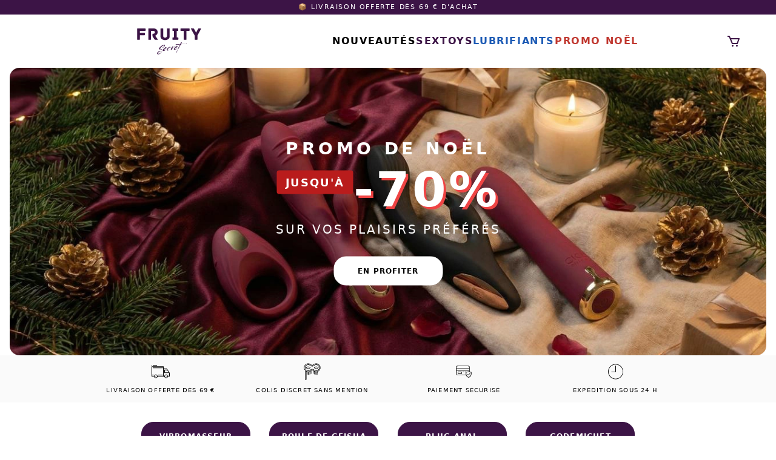

--- FILE ---
content_type: text/html
request_url: https://www.fruitysecret.com/
body_size: 113205
content:
<!DOCTYPE html><html  lang="fr"><head><meta charset="utf-8">
<meta name="viewport" content="width=device-width, initial-scale=1, shrink-to-fit=no">
<title>Fruity Secret : Sex Shop &amp; boutique érotique en ligne</title>
<link rel="preconnect" href="https://fruitysecret-v1.s3.eu-west-3.amazonaws.com" crossorigin="anonymous">
<link rel="preconnect" href="https://cdn.snipcart.com" crossorigin="anonymous">
<link rel="preconnect" href="https://app.snipcart.com">
<style>@font-face{font-family:'Archive';src:url('/_nuxt/archive.otf') format('opentype');font-display:swap;font-weight:normal;font-style:normal}</style>
<style>.snipcart-button-primary{background-color:var(--bgColor-buttonPrimary);border-color:transparent;border-color:var(--borderColor-buttonPrimary,transparent);color:#fff!important;color:var(--color-buttonPrimary,#fff)}.snipcart-button-secondary{border-color:var(--borderColor-buttonSecondary,transparent);color:var(--color-buttonSecondary,#fff)}.snipcart-button-secondary:hover{color:#fff}#snipcart{--color-default:#3d1448;--color-alt:grey;--color-icon:#3d1448;--color-success:#53c681;--color-error:#d16c61;--color-link:#3d1448;--color-link-hover:rgba(85,28,99,.693);--color-link-active:var(--color-link);--color-link-focus:var(--color-link);--color-buttonPrimary:var(--color-default);--color-buttonPrimary-hover:rgba(85,28,99,.694);--color-buttonPrimary-active:var(--color-buttonPrimary);--color-buttonPrimary-focus:var(--color-buttonPrimary);--color-buttonPrimary-disabled:var(--color-alt);--color-buttonPrimary-success:var(--color-buttonPrimary);--color-buttonPrimary-error:var(--color-buttonPrimary);--color-buttonSecondary:var(--color-icon);--color-buttonSecondary-hover:rgba(85,28,99,.694);--color-buttonSecondary-active:var(--color-buttonSecondary);--color-buttonSecondary-focus:var(--color-buttonSecondary);--color-buttonSecondary-disabled:#394046;--color-buttonSecondary-success:var(--color-success);--color-buttonSecondary-error:var(--color-error);--borderColor-input:rgba(61,20,72,.144);--borderColor-input-hover:rgba(85,28,99,.693);--borderColor-input-focus:var(--borderColor-input-hover);--borderColor-input-checked:var(--borderColor-input-hover);--borderColor-input-disabled:#2e3338;--borderColor-input-error:var(--borderColor-error);--borderColor-buttonPrimary:#3d1448;--borderColor-buttonPrimary-hover:#3d1448;--borderColor-buttonPrimary-focus:transparent;--borderColor-buttonPrimary-disabled:transparent;--borderColor-buttonPrimary-success:transparent;--borderColor-buttonPrimary-error:transparent;--borderColor-buttonSecondary:#3d1448;--borderColor-buttonSecondary-hover:transparent;--borderColor-buttonSecondary-focus:transparent;--borderColor-buttonSecondary-disabled:transparent;--borderColor-buttonSecondary-success:transparent;--borderColor-buttonSecondary-error:transparent;--bgColor-buttonPrimary:#3d1448;--bgColor-buttonPrimary-hover:rgba(85,28,99,.694);--bgColor-buttonPrimary-active:var(--bgColor-buttonPrimary);--bgColor-buttonPrimary-focus:var(--bgColor-buttonPrimary);--bgColor-buttonPrimary-disabled:#394046;--bgColor-buttonPrimary-success:#1a7f42;--bgColor-buttonPrimary-error:#8f2e24;--bgColor-buttonSecondary:var(--bgColor-info);--bgColor-buttonSecondary-hover:#3d1448;--bgColor-buttonSecondary-active:var(--bgColor-buttonSecondary);--bgColor-buttonSecondary-focus:var(--bgColor-buttonSecondary);--bgColor-buttonSecondary-disabled:#151719;--bgColor-buttonSecondary-success:var(--bgColor-success);--bgColor-buttonSecondary-error:var(--bgColor-error)}</style>
<style>*,:after,:before{--tw-border-spacing-x:0;--tw-border-spacing-y:0;--tw-translate-x:0;--tw-translate-y:0;--tw-rotate:0;--tw-skew-x:0;--tw-skew-y:0;--tw-scale-x:1;--tw-scale-y:1;--tw-pan-x: ;--tw-pan-y: ;--tw-pinch-zoom: ;--tw-scroll-snap-strictness:proximity;--tw-gradient-from-position: ;--tw-gradient-via-position: ;--tw-gradient-to-position: ;--tw-ordinal: ;--tw-slashed-zero: ;--tw-numeric-figure: ;--tw-numeric-spacing: ;--tw-numeric-fraction: ;--tw-ring-inset: ;--tw-ring-offset-width:0px;--tw-ring-offset-color:#fff;--tw-ring-color:rgba(59,130,246,.5);--tw-ring-offset-shadow:0 0 #0000;--tw-ring-shadow:0 0 #0000;--tw-shadow:0 0 #0000;--tw-shadow-colored:0 0 #0000;--tw-blur: ;--tw-brightness: ;--tw-contrast: ;--tw-grayscale: ;--tw-hue-rotate: ;--tw-invert: ;--tw-saturate: ;--tw-sepia: ;--tw-drop-shadow: ;--tw-backdrop-blur: ;--tw-backdrop-brightness: ;--tw-backdrop-contrast: ;--tw-backdrop-grayscale: ;--tw-backdrop-hue-rotate: ;--tw-backdrop-invert: ;--tw-backdrop-opacity: ;--tw-backdrop-saturate: ;--tw-backdrop-sepia: ;--tw-contain-size: ;--tw-contain-layout: ;--tw-contain-paint: ;--tw-contain-style: }::backdrop{--tw-border-spacing-x:0;--tw-border-spacing-y:0;--tw-translate-x:0;--tw-translate-y:0;--tw-rotate:0;--tw-skew-x:0;--tw-skew-y:0;--tw-scale-x:1;--tw-scale-y:1;--tw-pan-x: ;--tw-pan-y: ;--tw-pinch-zoom: ;--tw-scroll-snap-strictness:proximity;--tw-gradient-from-position: ;--tw-gradient-via-position: ;--tw-gradient-to-position: ;--tw-ordinal: ;--tw-slashed-zero: ;--tw-numeric-figure: ;--tw-numeric-spacing: ;--tw-numeric-fraction: ;--tw-ring-inset: ;--tw-ring-offset-width:0px;--tw-ring-offset-color:#fff;--tw-ring-color:rgba(59,130,246,.5);--tw-ring-offset-shadow:0 0 #0000;--tw-ring-shadow:0 0 #0000;--tw-shadow:0 0 #0000;--tw-shadow-colored:0 0 #0000;--tw-blur: ;--tw-brightness: ;--tw-contrast: ;--tw-grayscale: ;--tw-hue-rotate: ;--tw-invert: ;--tw-saturate: ;--tw-sepia: ;--tw-drop-shadow: ;--tw-backdrop-blur: ;--tw-backdrop-brightness: ;--tw-backdrop-contrast: ;--tw-backdrop-grayscale: ;--tw-backdrop-hue-rotate: ;--tw-backdrop-invert: ;--tw-backdrop-opacity: ;--tw-backdrop-saturate: ;--tw-backdrop-sepia: ;--tw-contain-size: ;--tw-contain-layout: ;--tw-contain-paint: ;--tw-contain-style: }*,:after,:before{border:0 solid #e5e7eb;box-sizing:border-box}:after,:before{--tw-content:""}:host,html{line-height:1.5;-webkit-text-size-adjust:100%;font-family:ui-sans-serif,system-ui,sans-serif,Apple Color Emoji,Segoe UI Emoji,Segoe UI Symbol,Noto Color Emoji;font-feature-settings:normal;font-variation-settings:normal;-moz-tab-size:4;-o-tab-size:4;tab-size:4;-webkit-tap-highlight-color:transparent}body{line-height:inherit;margin:0}hr{border-top-width:1px;color:inherit;height:0}abbr:where([title]){-webkit-text-decoration:underline dotted;text-decoration:underline dotted}h1,h2,h3,h4,h5,h6{font-size:inherit;font-weight:inherit}a{color:inherit;text-decoration:inherit}b,strong{font-weight:bolder}code,kbd,pre,samp{font-family:ui-monospace,SFMono-Regular,Menlo,Monaco,Consolas,Liberation Mono,Courier New,monospace;font-feature-settings:normal;font-size:1em;font-variation-settings:normal}small{font-size:80%}sub,sup{font-size:75%;line-height:0;position:relative;vertical-align:baseline}sub{bottom:-.25em}sup{top:-.5em}table{border-collapse:collapse;border-color:inherit;text-indent:0}button,input,optgroup,select,textarea{color:inherit;font-family:inherit;font-feature-settings:inherit;font-size:100%;font-variation-settings:inherit;font-weight:inherit;letter-spacing:inherit;line-height:inherit;margin:0;padding:0}button,select{text-transform:none}button,input:where([type=button]),input:where([type=reset]),input:where([type=submit]){-webkit-appearance:button;background-color:transparent;background-image:none}:-moz-focusring{outline:auto}:-moz-ui-invalid{box-shadow:none}progress{vertical-align:baseline}::-webkit-inner-spin-button,::-webkit-outer-spin-button{height:auto}[type=search]{-webkit-appearance:textfield;outline-offset:-2px}::-webkit-search-decoration{-webkit-appearance:none}::-webkit-file-upload-button{-webkit-appearance:button;font:inherit}summary{display:list-item}blockquote,dd,dl,figure,h1,h2,h3,h4,h5,h6,hr,p,pre{margin:0}fieldset{margin:0}fieldset,legend{padding:0}menu,ol,ul{list-style:none;margin:0;padding:0}dialog{padding:0}textarea{resize:vertical}input::-moz-placeholder,textarea::-moz-placeholder{color:#9ca3af;opacity:1}input::placeholder,textarea::placeholder{color:#9ca3af;opacity:1}[role=button],button{cursor:pointer}:disabled{cursor:default}audio,canvas,embed,iframe,img,object,svg,video{display:block;vertical-align:middle}img,video{height:auto;max-width:100%}[hidden]:where(:not([hidden=until-found])){display:none}.container{width:100%}@media(min-width:5px){.container{max-width:5px}}@media(min-width:401px){.container{max-width:401px}}@media(min-width:561px){.container{max-width:561px}}@media(min-width:761px){.container{max-width:761px}}@media(min-width:961px){.container{max-width:961px}}.sr-only{height:1px;margin:-1px;overflow:hidden;padding:0;position:absolute;width:1px;clip:rect(0,0,0,0);border-width:0;white-space:nowrap}.visible{visibility:visible}.invisible{visibility:hidden}.collapse{visibility:collapse}.fixed{position:fixed}.absolute{position:absolute}.relative{position:relative}.sticky{position:sticky}.inset-0{inset:0}.inset-x-0{left:0;right:0}.-top-20{top:-5rem}.bottom-0{bottom:0}.bottom-20{bottom:5rem}.bottom-4{bottom:1rem}.bottom-8{bottom:2rem}.left-0{left:0}.left-1\/2{left:50%}.left-4{left:1rem}.left-\[50\%\]{left:50%}.right-0{right:0}.right-3{right:.75rem}.right-4{right:1rem}.top-0{top:0}.top-3{top:.75rem}.top-4{top:1rem}.top-\[50\%\]{top:50%}.z-0{z-index:0}.z-10{z-index:10}.z-50{z-index:50}.z-\[1\]{z-index:1}.z-\[5\]{z-index:5}.z-\[60\]{z-index:60}.z-\[6\]{z-index:6}.m-1{margin:.25rem}.m-10{margin:2.5rem}.m-2{margin:.5rem}.m-3{margin:.75rem}.m-4{margin:1rem}.m-5{margin:1.25rem}.m-6{margin:1.5rem}.m-8{margin:2rem}.m-auto{margin:auto}.mx-0{margin-left:0;margin-right:0}.mx-10{margin-left:2.5rem;margin-right:2.5rem}.mx-2{margin-left:.5rem;margin-right:.5rem}.mx-4{margin-left:1rem;margin-right:1rem}.mx-auto{margin-left:auto;margin-right:auto}.my-4{margin-bottom:1rem;margin-top:1rem}.my-6{margin-bottom:1.5rem;margin-top:1.5rem}.mb-0{margin-bottom:0}.mb-1{margin-bottom:.25rem}.mb-10{margin-bottom:2.5rem}.mb-16{margin-bottom:4rem}.mb-2{margin-bottom:.5rem}.mb-20{margin-bottom:5rem}.mb-3{margin-bottom:.75rem}.mb-4{margin-bottom:1rem}.mb-5{margin-bottom:1.25rem}.mb-6{margin-bottom:1.5rem}.mb-8{margin-bottom:2rem}.ml-0{margin-left:0}.ml-1{margin-left:.25rem}.ml-2{margin-left:.5rem}.ml-3{margin-left:.75rem}.ml-4{margin-left:1rem}.ml-auto{margin-left:auto}.mr-0{margin-right:0}.mr-1\.5{margin-right:.375rem}.mr-2{margin-right:.5rem}.mr-4{margin-right:1rem}.mr-8{margin-right:2rem}.mr-auto{margin-right:auto}.mt-0{margin-top:0}.mt-1{margin-top:.25rem}.mt-10{margin-top:2.5rem}.mt-12{margin-top:3rem}.mt-16{margin-top:4rem}.mt-2{margin-top:.5rem}.mt-3{margin-top:.75rem}.mt-4{margin-top:1rem}.mt-6{margin-top:1.5rem}.mt-8{margin-top:2rem}.box-border{box-sizing:border-box}.line-clamp-2{-webkit-line-clamp:2}.line-clamp-2,.line-clamp-3{display:-webkit-box;overflow:hidden;-webkit-box-orient:vertical}.line-clamp-3{-webkit-line-clamp:3}.block{display:block}.inline-block{display:inline-block}.inline{display:inline}.flex{display:flex}.table{display:table}.grid{display:grid}.hidden{display:none}.aspect-\[16\/9\]{aspect-ratio:16/9}.h-10{height:2.5rem}.h-12{height:3rem}.h-16{height:4rem}.h-2\.5{height:.625rem}.h-32{height:8rem}.h-4{height:1rem}.h-5{height:1.25rem}.h-6{height:1.5rem}.h-8{height:2rem}.h-96{height:24rem}.h-\[24px\]{height:24px}.h-\[275px\]{height:275px}.h-\[30px\]{height:30px}.h-\[400px\]{height:400px}.h-auto{height:auto}.max-h-56{max-height:14rem}.min-h-\[275px\]{min-height:275px}.min-h-\[40px\]{min-height:40px}.min-h-\[48px\]{min-height:48px}.min-h-screen{min-height:100vh}.w-1\/2{width:50%}.w-10{width:2.5rem}.w-12{width:3rem}.w-16{width:4rem}.w-20{width:5rem}.w-32{width:8rem}.w-4{width:1rem}.w-5{width:1.25rem}.w-6{width:1.5rem}.w-8{width:2rem}.w-\[24px\]{width:24px}.w-\[30px\]{width:30px}.w-\[400px\]{width:400px}.w-full{width:100%}.w-screen{width:100vw}.min-w-0{min-width:0}.min-w-\[20px\]{min-width:20px}.min-w-\[26px\]{min-width:26px}.max-w-2xl{max-width:42rem}.max-w-4xl{max-width:56rem}.max-w-7xl{max-width:80rem}.max-w-\[1000px\]{max-width:1000px}.max-w-\[1140px\]{max-width:1140px}.max-w-\[1150px\]{max-width:1150px}.max-w-\[180px\]{max-width:180px}.max-w-\[850px\]{max-width:850px}.max-w-\[90\%\]{max-width:90%}.max-w-full{max-width:100%}.max-w-sm{max-width:24rem}.max-w-xl{max-width:36rem}.flex-1{flex:1 1 0%}.flex-shrink{flex-shrink:1}.flex-shrink-0{flex-shrink:0}.border-collapse{border-collapse:collapse}.-translate-x-1\/2,.-translate-x-2\/4{--tw-translate-x:-50%}.-translate-x-1\/2,.-translate-x-2\/4,.-translate-y-2\/4{transform:translate(var(--tw-translate-x),var(--tw-translate-y)) rotate(var(--tw-rotate)) skew(var(--tw-skew-x)) skewY(var(--tw-skew-y)) scaleX(var(--tw-scale-x)) scaleY(var(--tw-scale-y))}.-translate-y-2\/4{--tw-translate-y:-50%}.translate-y-0{--tw-translate-y:0px}.translate-y-0,.translate-y-full{transform:translate(var(--tw-translate-x),var(--tw-translate-y)) rotate(var(--tw-rotate)) skew(var(--tw-skew-x)) skewY(var(--tw-skew-y)) scaleX(var(--tw-scale-x)) scaleY(var(--tw-scale-y))}.translate-y-full{--tw-translate-y:100%}.transform{transform:translate(var(--tw-translate-x),var(--tw-translate-y)) rotate(var(--tw-rotate)) skew(var(--tw-skew-x)) skewY(var(--tw-skew-y)) scaleX(var(--tw-scale-x)) scaleY(var(--tw-scale-y))}@keyframes spin{to{transform:rotate(1turn)}}.animate-spin{animation:spin 1s linear infinite}.cursor-pointer{cursor:pointer}.select-none{-webkit-user-select:none;-moz-user-select:none;user-select:none}.resize-y{resize:vertical}.resize{resize:both}.list-disc{list-style-type:disc}.grid-cols-1{grid-template-columns:repeat(1,minmax(0,1fr))}.grid-cols-2{grid-template-columns:repeat(2,minmax(0,1fr))}.grid-cols-3{grid-template-columns:repeat(3,minmax(0,1fr))}.grid-cols-4{grid-template-columns:repeat(4,minmax(0,1fr))}.grid-cols-5{grid-template-columns:repeat(5,minmax(0,1fr))}.flex-row{flex-direction:row}.flex-col{flex-direction:column}.flex-wrap{flex-wrap:wrap}.flex-nowrap{flex-wrap:nowrap}.items-start{align-items:flex-start}.items-center{align-items:center}.justify-end{justify-content:flex-end}.justify-center{justify-content:center}.justify-between{justify-content:space-between}.gap-1{gap:.25rem}.gap-16{gap:4rem}.gap-2{gap:.5rem}.gap-3{gap:.75rem}.gap-4{gap:1rem}.gap-x-8{-moz-column-gap:2rem;column-gap:2rem}.gap-y-20{row-gap:5rem}.space-x-10>:not([hidden])~:not([hidden]){--tw-space-x-reverse:0;margin-left:calc(2.5rem*(1 - var(--tw-space-x-reverse)));margin-right:calc(2.5rem*var(--tw-space-x-reverse))}.overflow-hidden{overflow:hidden}.overflow-y-auto{overflow-y:auto}.whitespace-nowrap{white-space:nowrap}.break-words{overflow-wrap:break-word}.rounded{border-radius:.25rem}.rounded-2xl{border-radius:1rem}.rounded-\[20px\]{border-radius:20px}.rounded-\[2px\]{border-radius:2px}.rounded-\[50\%\]{border-radius:50%}.rounded-full{border-radius:9999px}.rounded-lg{border-radius:.5rem}.rounded-md{border-radius:.375rem}.rounded-none{border-radius:0}.rounded-xl{border-radius:.75rem}.border{border-width:1px}.border-0{border-width:0}.border-2,.border-\[2px\]{border-width:2px}.border-b-2{border-bottom-width:2px}.border-b-\[1px\]{border-bottom-width:1px}.border-l-0{border-left-width:0}.border-r-0{border-right-width:0}.border-t{border-top-width:1px}.border-t-0{border-top-width:0}.border-\[\#000000\]{--tw-border-opacity:1;border-color:rgb(0 0 0/var(--tw-border-opacity,1))}.border-\[\#3c1446\]{--tw-border-opacity:1;border-color:rgb(60 20 70/var(--tw-border-opacity,1))}.border-\[\#DDDDDD\]{--tw-border-opacity:1;border-color:rgb(221 221 221/var(--tw-border-opacity,1))}.border-\[\#a9225a\]{--tw-border-opacity:1;border-color:rgb(169 34 90/var(--tw-border-opacity,1))}.border-gray-100{--tw-border-opacity:1;border-color:rgb(243 244 246/var(--tw-border-opacity,1))}.border-gray-200{--tw-border-opacity:1;border-color:rgb(229 231 235/var(--tw-border-opacity,1))}.border-gray-300{--tw-border-opacity:1;border-color:rgb(209 213 219/var(--tw-border-opacity,1))}.border-green-200{--tw-border-opacity:1;border-color:rgb(187 247 208/var(--tw-border-opacity,1))}.border-red-600{--tw-border-opacity:1;border-color:rgb(220 38 38/var(--tw-border-opacity,1))}.border-slate-300{--tw-border-opacity:1;border-color:rgb(203 213 225/var(--tw-border-opacity,1))}.border-violet-200{--tw-border-opacity:1;border-color:rgb(221 214 254/var(--tw-border-opacity,1))}.border-violet-300{--tw-border-opacity:1;border-color:rgb(196 181 253/var(--tw-border-opacity,1))}.border-white{--tw-border-opacity:1;border-color:rgb(255 255 255/var(--tw-border-opacity,1))}.bg-\[\#371744\]{--tw-bg-opacity:1;background-color:rgb(55 23 68/var(--tw-bg-opacity,1))}.bg-\[\#397EE9\]{--tw-bg-opacity:1;background-color:rgb(57 126 233/var(--tw-bg-opacity,1))}.bg-\[\#3c1446\]{--tw-bg-opacity:1;background-color:rgb(60 20 70/var(--tw-bg-opacity,1))}.bg-\[\#3c1446bb\]{background-color:#3c1446bb}.bg-\[\#7C2120\]{--tw-bg-opacity:1;background-color:rgb(124 33 32/var(--tw-bg-opacity,1))}.bg-\[\#7d6826\]{--tw-bg-opacity:1;background-color:rgb(125 104 38/var(--tw-bg-opacity,1))}.bg-\[\#C0372F\]{--tw-bg-opacity:1;background-color:rgb(192 55 47/var(--tw-bg-opacity,1))}.bg-\[\#a9225a\]{--tw-bg-opacity:1;background-color:rgb(169 34 90/var(--tw-bg-opacity,1))}.bg-\[\#a9225abb\]{background-color:#a9225abb}.bg-\[\#fafafa\]{--tw-bg-opacity:1;background-color:rgb(250 250 250/var(--tw-bg-opacity,1))}.bg-black{--tw-bg-opacity:1;background-color:rgb(0 0 0/var(--tw-bg-opacity,1))}.bg-blue-500{--tw-bg-opacity:1;background-color:rgb(59 130 246/var(--tw-bg-opacity,1))}.bg-gray-100{--tw-bg-opacity:1;background-color:rgb(243 244 246/var(--tw-bg-opacity,1))}.bg-gray-200{--tw-bg-opacity:1;background-color:rgb(229 231 235/var(--tw-bg-opacity,1))}.bg-green-50{--tw-bg-opacity:1;background-color:rgb(240 253 244/var(--tw-bg-opacity,1))}.bg-green-500\/90{background-color:#22c55ee6}.bg-red-600{--tw-bg-opacity:1;background-color:rgb(220 38 38/var(--tw-bg-opacity,1))}.bg-transparent{background-color:transparent}.bg-violet-50{--tw-bg-opacity:1;background-color:rgb(245 243 255/var(--tw-bg-opacity,1))}.bg-violet-50\/50{background-color:#f5f3ff80}.bg-white{--tw-bg-opacity:1;background-color:rgb(255 255 255/var(--tw-bg-opacity,1))}.bg-white\/20{background-color:#fff3}.bg-opacity-30{--tw-bg-opacity:.3}.object-contain{-o-object-fit:contain;object-fit:contain}.object-cover{-o-object-fit:cover;object-fit:cover}.p-1{padding:.25rem}.p-1\.5{padding:.375rem}.p-2{padding:.5rem}.p-3{padding:.75rem}.p-4{padding:1rem}.p-6{padding:1.5rem}.px-2{padding-left:.5rem;padding-right:.5rem}.px-3{padding-left:.75rem;padding-right:.75rem}.px-4{padding-left:1rem;padding-right:1rem}.px-5{padding-left:1.25rem;padding-right:1.25rem}.px-6{padding-left:1.5rem;padding-right:1.5rem}.py-1{padding-bottom:.25rem;padding-top:.25rem}.py-1\.5{padding-bottom:.375rem;padding-top:.375rem}.py-12{padding-bottom:3rem;padding-top:3rem}.py-2{padding-bottom:.5rem;padding-top:.5rem}.py-3{padding-bottom:.75rem;padding-top:.75rem}.py-4{padding-bottom:1rem;padding-top:1rem}.py-8{padding-bottom:2rem;padding-top:2rem}.pb-2{padding-bottom:.5rem}.pb-6{padding-bottom:1.5rem}.pb-8{padding-bottom:2rem}.pl-5{padding-left:1.25rem}.pt-12{padding-top:3rem}.pt-2{padding-top:.5rem}.pt-5{padding-top:1.25rem}.pt-8{padding-top:2rem}.text-left{text-align:left}.text-center{text-align:center}.text-right{text-align:right}.text-justify{text-align:justify}.text-2xl{font-size:1.5rem;line-height:2rem}.text-3xl{font-size:1.875rem;line-height:2.25rem}.text-4xl{font-size:2.25rem;line-height:2.5rem}.text-6xl{font-size:3.75rem;line-height:1}.text-\[10px\]{font-size:10px}.text-\[12px\]{font-size:12px}.text-\[13px\]{font-size:13px}.text-\[14px\]{font-size:14px}.text-\[15px\]{font-size:15px}.text-\[9px\]{font-size:9px}.text-base{font-size:1rem;line-height:1.5rem}.text-lg{font-size:1.125rem;line-height:1.75rem}.text-sm{font-size:.875rem;line-height:1.25rem}.text-xs{font-size:.75rem;line-height:1rem}.font-bold{font-weight:700}.font-extrabold{font-weight:800}.font-medium{font-weight:500}.font-normal{font-weight:400}.font-semibold{font-weight:600}.uppercase{text-transform:uppercase}.lowercase{text-transform:lowercase}.capitalize{text-transform:capitalize}.italic{font-style:italic}.leading-6{line-height:1.5rem}.leading-8{line-height:2rem}.leading-none{line-height:1}.leading-normal{line-height:1.5}.leading-relaxed{line-height:1.625}.tracking-wide{letter-spacing:.025em}.tracking-wider{letter-spacing:.05em}.tracking-widest{letter-spacing:.1em}.text-\[\#000000\]{--tw-text-opacity:1;color:rgb(0 0 0/var(--tw-text-opacity,1))}.text-\[\#1d5bb5\]{--tw-text-opacity:1;color:rgb(29 91 181/var(--tw-text-opacity,1))}.text-\[\#3c1446\]{--tw-text-opacity:1;color:rgb(60 20 70/var(--tw-text-opacity,1))}.text-\[\#3c1446bb\]{color:#3c1446bb}.text-\[\#7C2120\]{--tw-text-opacity:1;color:rgb(124 33 32/var(--tw-text-opacity,1))}.text-\[\#C0372F\]{--tw-text-opacity:1;color:rgb(192 55 47/var(--tw-text-opacity,1))}.text-black{--tw-text-opacity:1;color:rgb(0 0 0/var(--tw-text-opacity,1))}.text-fuchsia-900{--tw-text-opacity:1;color:rgb(112 26 117/var(--tw-text-opacity,1))}.text-gray-300{--tw-text-opacity:1;color:rgb(209 213 219/var(--tw-text-opacity,1))}.text-gray-400{--tw-text-opacity:1;color:rgb(156 163 175/var(--tw-text-opacity,1))}.text-gray-500{--tw-text-opacity:1;color:rgb(107 114 128/var(--tw-text-opacity,1))}.text-gray-600{--tw-text-opacity:1;color:rgb(75 85 99/var(--tw-text-opacity,1))}.text-gray-700{--tw-text-opacity:1;color:rgb(55 65 81/var(--tw-text-opacity,1))}.text-gray-800{--tw-text-opacity:1;color:rgb(31 41 55/var(--tw-text-opacity,1))}.text-gray-900{--tw-text-opacity:1;color:rgb(17 24 39/var(--tw-text-opacity,1))}.text-green-600{--tw-text-opacity:1;color:rgb(22 163 74/var(--tw-text-opacity,1))}.text-green-700{--tw-text-opacity:1;color:rgb(21 128 61/var(--tw-text-opacity,1))}.text-pink-600{--tw-text-opacity:1;color:rgb(219 39 119/var(--tw-text-opacity,1))}.text-red-600{--tw-text-opacity:1;color:rgb(220 38 38/var(--tw-text-opacity,1))}.text-white{--tw-text-opacity:1;color:rgb(255 255 255/var(--tw-text-opacity,1))}.text-yellow-400{--tw-text-opacity:1;color:rgb(250 204 21/var(--tw-text-opacity,1))}.underline{text-decoration-line:underline}.line-through{text-decoration-line:line-through}.decoration-1{text-decoration-thickness:1px}.underline-offset-4{text-underline-offset:4px}.placeholder-slate-400::-moz-placeholder{--tw-placeholder-opacity:1;color:rgb(148 163 184/var(--tw-placeholder-opacity,1))}.placeholder-slate-400::placeholder{--tw-placeholder-opacity:1;color:rgb(148 163 184/var(--tw-placeholder-opacity,1))}.caret-\[\#a894bb\]{caret-color:#a894bb}.opacity-0{opacity:0}.opacity-100{opacity:1}.opacity-20{opacity:.2}.opacity-30{opacity:.3}.opacity-60{opacity:.6}.shadow{--tw-shadow:0 1px 3px 0 rgba(0,0,0,.1),0 1px 2px -1px rgba(0,0,0,.1);--tw-shadow-colored:0 1px 3px 0 var(--tw-shadow-color),0 1px 2px -1px var(--tw-shadow-color)}.shadow,.shadow-2xl{box-shadow:var(--tw-ring-offset-shadow,0 0 #0000),var(--tw-ring-shadow,0 0 #0000),var(--tw-shadow)}.shadow-2xl{--tw-shadow:0 25px 50px -12px rgba(0,0,0,.25);--tw-shadow-colored:0 25px 50px -12px var(--tw-shadow-color)}.shadow-lg{--tw-shadow:0 10px 15px -3px rgba(0,0,0,.1),0 4px 6px -4px rgba(0,0,0,.1);--tw-shadow-colored:0 10px 15px -3px var(--tw-shadow-color),0 4px 6px -4px var(--tw-shadow-color)}.shadow-lg,.shadow-md{box-shadow:var(--tw-ring-offset-shadow,0 0 #0000),var(--tw-ring-shadow,0 0 #0000),var(--tw-shadow)}.shadow-md{--tw-shadow:0 4px 6px -1px rgba(0,0,0,.1),0 2px 4px -2px rgba(0,0,0,.1);--tw-shadow-colored:0 4px 6px -1px var(--tw-shadow-color),0 2px 4px -2px var(--tw-shadow-color)}.shadow-sm{--tw-shadow:0 1px 2px 0 rgba(0,0,0,.05);--tw-shadow-colored:0 1px 2px 0 var(--tw-shadow-color);box-shadow:var(--tw-ring-offset-shadow,0 0 #0000),var(--tw-ring-shadow,0 0 #0000),var(--tw-shadow)}.outline{outline-style:solid}.ring-1{--tw-ring-offset-shadow:var(--tw-ring-inset) 0 0 0 var(--tw-ring-offset-width) var(--tw-ring-offset-color);--tw-ring-shadow:var(--tw-ring-inset) 0 0 0 calc(1px + var(--tw-ring-offset-width)) var(--tw-ring-color);box-shadow:var(--tw-ring-offset-shadow),var(--tw-ring-shadow),var(--tw-shadow,0 0 #0000)}.ring-inset{--tw-ring-inset:inset}.ring-gray-900\/10{--tw-ring-color:rgba(17,24,39,.1)}.filter{filter:var(--tw-blur) var(--tw-brightness) var(--tw-contrast) var(--tw-grayscale) var(--tw-hue-rotate) var(--tw-invert) var(--tw-saturate) var(--tw-sepia) var(--tw-drop-shadow)}.transition{transition-duration:.15s;transition-property:color,background-color,border-color,text-decoration-color,fill,stroke,opacity,box-shadow,transform,filter,backdrop-filter;transition-timing-function:cubic-bezier(.4,0,.2,1)}.transition-all{transition-duration:.15s;transition-property:all;transition-timing-function:cubic-bezier(.4,0,.2,1)}.transition-colors{transition-duration:.15s;transition-property:color,background-color,border-color,text-decoration-color,fill,stroke;transition-timing-function:cubic-bezier(.4,0,.2,1)}.transition-opacity{transition-duration:.15s;transition-property:opacity;transition-timing-function:cubic-bezier(.4,0,.2,1)}.transition-transform{transition-duration:.15s;transition-property:transform;transition-timing-function:cubic-bezier(.4,0,.2,1)}.duration-300{transition-duration:.3s}.duration-500{transition-duration:.5s}.ease-in-out{transition-timing-function:cubic-bezier(.4,0,.2,1)}.ease-out{transition-timing-function:cubic-bezier(0,0,.2,1)}body{-webkit-font-smoothin:antialised;margin:auto}img{-webkit-user-drag:none;user-drag:none;pointer-events:none}.police{font-size:.75rem;letter-spacing:.1em;line-height:1rem;text-transform:uppercase}@font-face{font-display:swap;font-family:Archive;font-style:normal;font-weight:400;src:url(/_nuxt/archive.Dst75BFZ.otf) format("opentype")}.body-container{margin:0 auto;max-width:1140px;padding:0 1rem}.nav-bar-link:hover,.router-link-active{text-decoration-line:underline;text-decoration-thickness:1px;text-underline-offset:4px}.nav-bar-sublink:hover{--tw-text-opacity:1;color:rgb(168 148 187/var(--tw-text-opacity,1))}.card-shadow:hover{border-radius:20px;box-shadow:0 0 1vh #2121214d}.ancreSeo{font-weight:700;--tw-text-opacity:1;color:rgb(60 20 70/var(--tw-text-opacity,1));text-decoration-line:underline}.oldPrice{font-size:.75rem;line-height:1rem;--tw-text-opacity:1;color:rgb(156 163 175/var(--tw-text-opacity,1));text-decoration-line:line-through}@media(min-width:5px)and (max-width:400px){.oldPrice{font-size:10px}}.soldPrice{font-weight:700;--tw-text-opacity:1;color:rgb(220 38 38/var(--tw-text-opacity,1))}.seoList{list-style-type:none;margin-bottom:1%;margin-left:2%;position:relative}.seoList:before{color:#3c1446;content:"•";left:-1em;position:absolute}.gradient-text-animate{animation:gradient 6s ease infinite;background:linear-gradient(45deg,#edc3ff,#3c1446,#edc3ff);-webkit-background-clip:text;background-clip:text;background-size:200% 200%;color:transparent}@keyframes gradient{0%{background-position:0 50%}50%{background-position:100% 50%}to{background-position:0 50%}}.after\:ml-0\.5:after{content:var(--tw-content);margin-left:.125rem}.after\:content-\[\'\*\'\]:after{--tw-content:"*";content:var(--tw-content)}.hover\:scale-105:hover{--tw-scale-x:1.05;--tw-scale-y:1.05;transform:translate(var(--tw-translate-x),var(--tw-translate-y)) rotate(var(--tw-rotate)) skew(var(--tw-skew-x)) skewY(var(--tw-skew-y)) scaleX(var(--tw-scale-x)) scaleY(var(--tw-scale-y))}.hover\:border-\[\#3c1446\]:hover{--tw-border-opacity:1;border-color:rgb(60 20 70/var(--tw-border-opacity,1))}.hover\:bg-gray-100:hover{--tw-bg-opacity:1;background-color:rgb(243 244 246/var(--tw-bg-opacity,1))}.hover\:bg-violet-100:hover{--tw-bg-opacity:1;background-color:rgb(237 233 254/var(--tw-bg-opacity,1))}.hover\:bg-violet-50\/50:hover{background-color:#f5f3ff80}.hover\:bg-white\/30:hover{background-color:#ffffff4d}.hover\:text-\[\#3c1446\]:hover{--tw-text-opacity:1;color:rgb(60 20 70/var(--tw-text-opacity,1))}.hover\:text-\[\#4a1a5a\]:hover{--tw-text-opacity:1;color:rgb(74 26 90/var(--tw-text-opacity,1))}.hover\:text-gray-200:hover{--tw-text-opacity:1;color:rgb(229 231 235/var(--tw-text-opacity,1))}.hover\:text-gray-300:hover{--tw-text-opacity:1;color:rgb(209 213 219/var(--tw-text-opacity,1))}.hover\:opacity-100:hover{opacity:1}.hover\:opacity-80:hover{opacity:.8}.focus\:border-\[\#3c1446\]:focus{--tw-border-opacity:1;border-color:rgb(60 20 70/var(--tw-border-opacity,1))}.focus\:border-\[\#a894bb\]:focus{--tw-border-opacity:1;border-color:rgb(168 148 187/var(--tw-border-opacity,1))}.focus\:outline-none:focus{outline:2px solid transparent;outline-offset:2px}.focus\:ring-1:focus{--tw-ring-offset-shadow:var(--tw-ring-inset) 0 0 0 var(--tw-ring-offset-width) var(--tw-ring-offset-color);--tw-ring-shadow:var(--tw-ring-inset) 0 0 0 calc(1px + var(--tw-ring-offset-width)) var(--tw-ring-color)}.focus\:ring-1:focus,.focus\:ring-2:focus{box-shadow:var(--tw-ring-offset-shadow),var(--tw-ring-shadow),var(--tw-shadow,0 0 #0000)}.focus\:ring-2:focus{--tw-ring-offset-shadow:var(--tw-ring-inset) 0 0 0 var(--tw-ring-offset-width) var(--tw-ring-offset-color);--tw-ring-shadow:var(--tw-ring-inset) 0 0 0 calc(2px + var(--tw-ring-offset-width)) var(--tw-ring-color)}.focus\:ring-\[\#3c1446\]:focus{--tw-ring-opacity:1;--tw-ring-color:rgb(60 20 70/var(--tw-ring-opacity,1))}.focus\:ring-\[\#a894bb\]:focus{--tw-ring-opacity:1;--tw-ring-color:rgb(168 148 187/var(--tw-ring-opacity,1))}.group:hover .group-hover\:scale-110{--tw-scale-x:1.1;--tw-scale-y:1.1;transform:translate(var(--tw-translate-x),var(--tw-translate-y)) rotate(var(--tw-rotate)) skew(var(--tw-skew-x)) skewY(var(--tw-skew-y)) scaleX(var(--tw-scale-x)) scaleY(var(--tw-scale-y))}.group:hover .group-hover\:text-gray-600{--tw-text-opacity:1;color:rgb(75 85 99/var(--tw-text-opacity,1))}.peer:invalid~.peer-invalid\:visible{visibility:visible}@media(min-width:5px)and (max-width:400px){.th\:hidden{display:none}.th\:text-4xl{font-size:2.25rem;line-height:2.5rem}.th\:text-\[8px\]{font-size:8px}}@media(min-width:401px)and (max-width:560px){.sm\:hidden{display:none}.sm\:aspect-\[2\/1\]{aspect-ratio:2/1}.sm\:h-\[30px\]{height:30px}.sm\:w-\[30px\]{width:30px}.sm\:max-w-xl{max-width:36rem}.sm\:p-0{padding:0}.sm\:px-6{padding-left:1.5rem;padding-right:1.5rem}.sm\:py-5{padding-bottom:1.25rem;padding-top:1.25rem}.sm\:pt-10{padding-top:2.5rem}.sm\:text-4xl{font-size:2.25rem;line-height:2.5rem}.sm\:text-sm{font-size:.875rem;line-height:1.25rem}}@media(min-width:561px)and (max-width:760px){.md\:hidden{display:none}.md\:grid-cols-3{grid-template-columns:repeat(3,minmax(0,1fr))}.md\:p-0{padding:0}}@media(min-width:761px)and (max-width:960px){.lg\:left-\[50\%\]{left:50%}.lg\:m-0{margin:0}.lg\:mx-6{margin-left:1.5rem;margin-right:1.5rem}.lg\:mb-5{margin-bottom:1.25rem}.lg\:mt-6{margin-top:1.5rem}.lg\:mt-\[16\%\]{margin-top:16%}.lg\:block{display:block}.lg\:flex{display:flex}.lg\:grid{display:grid}.lg\:hidden{display:none}.lg\:aspect-\[3\/2\]{aspect-ratio:3/2}.lg\:h-\[450px\]{height:450px}.lg\:max-w-none{max-width:none}.lg\:-translate-x-2\/4{--tw-translate-x:-50%}.lg\:-translate-x-2\/4,.lg\:-translate-x-3\/4{transform:translate(var(--tw-translate-x),var(--tw-translate-y)) rotate(var(--tw-rotate)) skew(var(--tw-skew-x)) skewY(var(--tw-skew-y)) scaleX(var(--tw-scale-x)) scaleY(var(--tw-scale-y))}.lg\:-translate-x-3\/4{--tw-translate-x:-75%}.lg\:grid-cols-2{grid-template-columns:repeat(2,minmax(0,1fr))}.lg\:grid-cols-3{grid-template-columns:repeat(3,minmax(0,1fr))}.lg\:grid-cols-4{grid-template-columns:repeat(4,minmax(0,1fr))}.lg\:flex-row{flex-direction:row}.lg\:items-start{align-items:flex-start}.lg\:gap-4{gap:1rem}.lg\:self-start{align-self:flex-start}.lg\:p-10{padding:2.5rem}.lg\:p-8{padding:2rem}.lg\:px-4{padding-left:1rem;padding-right:1rem}.lg\:px-8{padding-left:2rem;padding-right:2rem}.lg\:py-16{padding-bottom:4rem;padding-top:4rem}}@media(min-width:961px){.xl\:left-\[50\%\]{left:50%}.xl\:m-0{margin:0}.xl\:m-8{margin:2rem}.xl\:mx-6{margin-left:1.5rem;margin-right:1.5rem}.xl\:mb-5{margin-bottom:1.25rem}.xl\:mb-8{margin-bottom:2rem}.xl\:ml-auto{margin-left:auto}.xl\:mt-6{margin-top:1.5rem}.xl\:mt-\[16\%\]{margin-top:16%}.xl\:block{display:block}.xl\:flex{display:flex}.xl\:grid{display:grid}.xl\:hidden{display:none}.xl\:h-\[375px\]{height:375px}.xl\:h-\[475px\]{height:475px}.xl\:h-\[500px\]{height:500px}.xl\:max-w-\[180px\]{max-width:180px}.xl\:-translate-x-2\/4{--tw-translate-x:-50%}.xl\:-translate-x-2\/4,.xl\:-translate-x-3\/4{transform:translate(var(--tw-translate-x),var(--tw-translate-y)) rotate(var(--tw-rotate)) skew(var(--tw-skew-x)) skewY(var(--tw-skew-y)) scaleX(var(--tw-scale-x)) scaleY(var(--tw-scale-y))}.xl\:-translate-x-3\/4{--tw-translate-x:-75%}.xl\:grid-cols-2{grid-template-columns:repeat(2,minmax(0,1fr))}.xl\:grid-cols-3{grid-template-columns:repeat(3,minmax(0,1fr))}.xl\:grid-cols-4{grid-template-columns:repeat(4,minmax(0,1fr))}.xl\:grid-cols-5{grid-template-columns:repeat(5,minmax(0,1fr))}.xl\:grid-cols-6{grid-template-columns:repeat(6,minmax(0,1fr))}.xl\:flex-row{flex-direction:row}.xl\:items-start{align-items:flex-start}.xl\:gap-6{gap:1.5rem}.xl\:self-start{align-self:flex-start}.xl\:whitespace-normal{white-space:normal}.xl\:px-6{padding-left:1.5rem;padding-right:1.5rem}.xl\:py-2{padding-bottom:.5rem;padding-top:.5rem}.xl\:pb-0{padding-bottom:0}.xl\:text-center{text-align:center}.xl\:text-xl{font-size:1.25rem;line-height:1.75rem}}</style>
<style>.obfLink[data-v-6f45bbda]{cursor:pointer}</style>
<style>.sr-only[data-v-ef0b5c18]{height:1px;margin:-1px;overflow:hidden;padding:0;position:absolute;width:1px;clip:rect(0,0,0,0);border-width:0;white-space:nowrap}</style>
<style>.primary[data-v-9846d57a]:hover{background-color:#3c1446bb}.secondary[data-v-9846d57a]:hover{background-color:rgb(60 20 70/var(--tw-bg-opacity,1));color:rgb(255 255 255/var(--tw-text-opacity,1))}.secondary[data-v-9846d57a]:hover,.thirdly[data-v-9846d57a]:hover{--tw-bg-opacity:1;--tw-text-opacity:1}.thirdly[data-v-9846d57a]:hover{background-color:rgb(255 255 255/var(--tw-bg-opacity,1));color:rgb(60 20 70/var(--tw-text-opacity,1))}.reverse-thirdly[data-v-9846d57a]:hover{background-color:transparent}.reverse-thirdly[data-v-9846d57a]:hover,.specialy[data-v-9846d57a]:hover{--tw-text-opacity:1;color:rgb(255 255 255/var(--tw-text-opacity,1))}.specialy[data-v-9846d57a]:hover{background-color:#a9225abb}</style>
<style>.layout-root[data-v-1963db2f]{display:flex;flex-direction:column;min-height:100vh}.layout-root[data-v-1963db2f]>:not(footer){flex-shrink:0}footer[data-v-1963db2f]{margin-top:auto}</style>
<style>.mobile-menu-enter-active[data-v-8581a13c],.mobile-menu-leave-active[data-v-8581a13c]{transition:opacity 0s ease}.mobile-menu-enter-form[data-v-8581a13c],.mobile-menu-enter-to[data-v-8581a13c]{opacity:0}</style>
<style>.black-friday-banner[data-v-432c4bea]{box-sizing:border-box;max-width:100%;padding:.75rem .5rem;text-align:center}.bf-top[data-v-432c4bea]{color:#fff;font-size:1.25rem;font-weight:700;letter-spacing:.1em;line-height:1.2;margin-bottom:.5rem;white-space:nowrap}.bf-middle[data-v-432c4bea]{align-items:center;display:flex;flex-wrap:wrap;gap:.5rem;justify-content:center;margin:.75rem 0;position:relative}.bf-jusqu[data-v-432c4bea]{background-color:#b91c1c;border-radius:.25rem;display:inline-block;font-size:.875rem;font-weight:600;letter-spacing:.1em;padding:.3rem .6rem;position:relative;top:-.5rem}.bf-jusqu[data-v-432c4bea],.bf-percentage[data-v-432c4bea]{color:#fff;white-space:nowrap}.bf-percentage[data-v-432c4bea]{font-size:3rem;font-weight:900;letter-spacing:.05em;line-height:1;text-shadow:2px 2px 0 #ef4444}.bf-bottom[data-v-432c4bea]{color:#fff;font-size:.875rem;font-weight:500;letter-spacing:.08em;line-height:1.3;margin-top:.75rem;padding:0 .5rem;white-space:nowrap}@media(min-width:640px){.black-friday-banner[data-v-432c4bea]{padding:.75rem 1rem}.bf-top[data-v-432c4bea]{font-size:1.5rem;letter-spacing:.15em;margin-bottom:.5rem}.bf-jusqu[data-v-432c4bea]{font-size:1rem;padding:.35rem .7rem;top:-.75rem}.bf-percentage[data-v-432c4bea]{font-size:4rem;text-shadow:3px 3px 0 #ef4444}.bf-bottom[data-v-432c4bea]{font-size:1.125rem;letter-spacing:.1em;margin-top:.75rem}}@media(min-width:1024px){.black-friday-banner[data-v-432c4bea]{padding:1rem}.bf-top[data-v-432c4bea]{font-size:1.75rem;letter-spacing:.2em;margin-bottom:.5rem}.bf-jusqu[data-v-432c4bea]{font-size:1.125rem;padding:.4rem .9rem;top:-.75rem}.bf-percentage[data-v-432c4bea]{font-size:5rem;text-shadow:4px 4px 0 #ef4444}.bf-bottom[data-v-432c4bea]{font-size:1.25rem;letter-spacing:.15em;margin-top:.75rem}}</style>
<style>.button-shadow[data-v-620f0229]{border-radius:50%;box-shadow:0 0 1vh #2121214d}</style>
<style>.sr-only[data-v-b8737d48]{height:1px;margin:-1px;overflow:hidden;padding:0;position:absolute;width:1px;clip:rect(0,0,0,0);border-width:0;white-space:nowrap}</style>
<style>.black-bar{background-color:#3c1446;width:100%}.container{margin:0 auto;max-width:1140px;padding:0 1rem}.text-top-bar{font-size:11px;letter-spacing:.1rem}.messages-container{align-items:center;display:flex;height:100%;justify-content:center}.message-item{display:inline-block}.fade-enter-active,.fade-leave-active,.message-item{transition:opacity .5s ease}.fade-enter-from,.fade-leave-to{opacity:0}</style>
<style>.animated-gradient-text{animation:slideRight 5s linear infinite;-webkit-background-clip:text;background-clip:text;background-image:linear-gradient(90deg,red,#ff7f00,#ff0,#0f0,#00f,#8b00ff);background-size:400% auto;color:transparent;font-size:1rem;font-weight:700}@keyframes slideRight{to{background-position:200%}}</style>
<style>.mega-menu-fade-enter-active[data-v-5fcc2b27],.mega-menu-fade-leave-active[data-v-5fcc2b27]{transition:all ease-int-out .1s}.mega-menu-fade-enter[data-v-5fcc2b27],.mega-menu-fade-leave-to[data-v-5fcc2b27]{opacity:0;transform:translateY(-20px)}.mega-menu-image[data-v-5fcc2b27]{height:150px;min-width:150px;width:150px}.mega-menu-image img[data-v-5fcc2b27]{height:100%;-o-object-fit:cover;object-fit:cover;width:100%}.mega-menu-dropdown>div[data-v-5fcc2b27]:not(.flex){text-align:left}</style>
<style>.icon-sub-slider[data-v-0918f3be]{height:25px}.icon-text[data-v-0918f3be]{font-size:10px}.navigate[data-v-0918f3be]{align-items:center;display:flex;height:100%;justify-content:center;padding:0;width:100%}.toggle-page[data-v-0918f3be]{display:flex;flex:1}.right[data-v-0918f3be]{justify-content:flex-end}.arrow[data-v-0918f3be]{align-items:center;cursor:pointer;display:flex;height:25px;justify-content:center;width:25px}</style>
<style>@font-face{font-family:Archive;font-style:normal;font-weight:400;src:url(/_nuxt/archive.Dst75BFZ.otf) format("opentype")}.font-archive[data-v-93df0ed3]{font-family:Archive,sans-serif}.img-title-responsive[data-v-93df0ed3]{font-size:clamp(1.75rem,5.5vw,3rem);line-height:1.2}@media(min-width:640px){.img-title-responsive[data-v-93df0ed3]{font-size:clamp(2rem,5vw,2.75rem)}}@media(min-width:768px){.img-title-responsive[data-v-93df0ed3]{font-size:clamp(2.25rem,4.5vw,3rem)}}@media(min-width:1024px){.img-title-responsive[data-v-93df0ed3]{font-size:clamp(2.25rem,4vw,2.75rem)}}@media(min-width:1280px){.img-title-responsive[data-v-93df0ed3]{font-size:clamp(2.25rem,3.5vw,2.5rem)}}</style>
<style>.badge-m>div[data-v-92e1337b]{margin-bottom:0}.badge-sup[data-v-92e1337b]{display:flex;margin-bottom:.2rem;margin-right:1rem;margin-top:1rem;z-index:2}.badge[data-v-92e1337b]{align-items:flex-end;display:flex;justify-content:center;min-height:1.6rem;text-align:start}.badge-text[data-v-92e1337b]{line-height:normal;padding:.5rem .8rem}</style>
<style>.selectedColor[data-v-8d918625]{border:1px solid #000;border-radius:50%}</style>
<style>.seo-content[data-v-618dcf13]{margin:0 auto;max-width:800px}.seo-content[data-v-618dcf13] h1{font-size:1.5rem;font-weight:700;line-height:2rem;margin-bottom:1rem;--tw-text-opacity:1;color:rgb(60 20 70/var(--tw-text-opacity,1))}.seo-content[data-v-618dcf13] h2{font-size:1.125rem;font-weight:700;line-height:1.75rem;margin-bottom:1rem;margin-top:1.5rem;--tw-text-opacity:1;color:rgb(60 20 70/var(--tw-text-opacity,1))}.seo-content[data-v-618dcf13] h3{font-size:1rem;font-weight:700;line-height:1.5rem;margin-bottom:.75rem;margin-top:1rem;--tw-text-opacity:1;color:rgb(60 20 70/var(--tw-text-opacity,1))}.seo-content[data-v-618dcf13] p{line-height:1.625;margin-bottom:1rem}.seo-content[data-v-618dcf13] ul{list-style-type:disc;margin-bottom:1rem;margin-left:1rem;padding-left:1.25rem}.seo-content[data-v-618dcf13] li{list-style-type:disc;margin-bottom:.5rem;position:relative}.seo-content[data-v-618dcf13] strong{font-weight:600}.seo-content[data-v-618dcf13] a{font-weight:700;--tw-text-opacity:1;color:rgb(60 20 70/var(--tw-text-opacity,1));text-decoration-line:underline;transition-duration:.2s;transition-property:color,background-color,border-color,text-decoration-color,fill,stroke;transition-timing-function:cubic-bezier(.4,0,.2,1)}.seo-content[data-v-618dcf13] h2+p,.seo-content[data-v-618dcf13] h3+p{margin-top:.5rem}@media(max-width:768px){.seo-content[data-v-618dcf13]{max-width:100%;padding:0 1rem}}</style>
<link rel="stylesheet" href="/_nuxt/entry.DF2LjIBX.css" crossorigin>
<link rel="stylesheet" href="/_nuxt/payment.DBp7MScq.css" crossorigin>
<link rel="stylesheet" href="/_nuxt/container.BgukdppX.css" crossorigin>
<link rel="stylesheet" href="/_nuxt/heading.BDuw2ebm.css" crossorigin>
<link rel="stylesheet" href="/_nuxt/carousel.DBypvBl4.css" crossorigin>
<link rel="preload" as="image" href="https://fruitysecret-v1.s3.eu-west-3.amazonaws.com/medias/home/fruitysecret-sextoys-noel-vibromasseur.webp">
<link rel="preload" as="fetch" crossorigin="anonymous" href="/_payload.json?d8b62a00-895b-4d80-b1c2-5f3294f1023b">
<link rel="preload" as="fetch" fetchpriority="low" crossorigin="anonymous" href="/_nuxt/builds/meta/d8b62a00-895b-4d80-b1c2-5f3294f1023b.json">
<link rel="dns-prefetch" href="https://www.googletagmanager.com">
<link rel="dns-prefetch" href="https://www.gstatic.com">
<link rel="dns-prefetch" href="https://www.google-analytics.com">
<meta name="description" content="Bienvenue chez Fruity Secret. Découvrez une sélection experte de jouets sexuels pour tous les plaisirs. Livraison 100% discrète sous 48h.">
<meta property="og:title" content="Fruity Secret : Sex Shop & boutique érotique en ligne">
<meta property="og:description" content="Bienvenue chez Fruity Secret. Découvrez une sélection experte de jouets sexuels pour tous les plaisirs. Livraison 100% discrète sous 48h.">
<meta name="twitter:card" content="summary">
<meta property="og:url" content="https://www.fruitysecret.com/">
<meta property="og:locale" content="fr_FR">
<meta property="og:site_name" content="Fruity Secret">
<meta name="msapplication-TileImage" content="https://www.fruitysecret.com/favicon.ico">
<meta name="robots" content="index, follow, max-image-preview:large, max-snippet:-1, max-video-preview:-1">
<script type="application/ld+json">{"@context":"https://schema.org","@type":"WebSite","name":"Fruity Secret","url":"https://fruitysecret.com"}</script>
<link rel="icon" type="image/x-icon" href="https://fruitysecret.com/favicon.ico">
<link rel="canonical" href="https://www.fruitysecret.com/">
<script type="module" src="/_nuxt/iqEAib7b.js" crossorigin></script></head><body><!--teleport start anchor--><!----><!--teleport anchor--><div id="__nuxt"><div><div class="layout-root" data-v-1963db2f><span data-v-1963db2f></span><header class="bg-white w-full sticky top-0 z-10" data-v-1963db2f data-v-8581a13c><div class="black-bar" data-v-8581a13c><div class="body-container"><div class="text-center text-white leading-8 police font-medium text-top-bar p-1"><div class="messages-container"><span class="message-item mx-10 text-white">📦 Livraison offerte dès 69 € d&#39;achat</span></div></div></div></div><div class="flex flex-row p-4 items-center" data-v-8581a13c><div class="flex xl:ml-auto mr-auto" data-v-8581a13c><div data-v-8581a13c data-v-b8737d48 data-v-ef0b5c18><a aria-current="page" href="/" class="router-link-active router-link-exact-active block" aria-label="Fruity Secret - Accueil" data-v-ef0b5c18><!--[--><span class="sr-only" data-v-b8737d48>Fruity Secret - Retour à l&#39;accueil</span><svg xmlns="http://www.w3.org/2000/svg" xmlns:xlink="http://www.w3.org/1999/xlink" zoomAndPan="magnify" viewBox="0 0 1440 374.999991" width="100%" height="50" preserveAspectRatio="xMidYMid meet" version="1.0" data-v-b8737d48><defs data-v-b8737d48><g data-v-b8737d48></g></defs><g fill="#3c1446" fill-opacity="1" data-v-b8737d48><g transform="translate(315.332261, 170.922339)" data-v-b8737d48><g data-v-b8737d48><path d="M 114.394531 -141.222656 L 22.105469 -141.222656 C 17.171875 -141.222656 15.882812 -138.863281 15.882812 -135 L 15.882812 -6.222656 C 15.882812 -2.359375 17.171875 0 22.105469 0 L 43.355469 0 C 48.289062 0 49.578125 -0.859375 49.578125 -6.4375 L 49.578125 -56.660156 L 105.382812 -56.660156 C 110.316406 -56.660156 111.605469 -59.023438 111.605469 -62.886719 L 111.605469 -79.839844 C 111.605469 -83.703125 110.316406 -86.066406 105.382812 -86.066406 L 49.578125 -86.066406 L 49.578125 -111.175781 L 114.394531 -111.175781 C 119.332031 -111.175781 120.621094 -113.535156 120.621094 -117.398438 L 120.621094 -135 C 120.621094 -138.863281 119.332031 -141.222656 114.394531 -141.222656 Z M 114.394531 -141.222656 " data-v-b8737d48></path></g></g></g><g fill="#3c1446" fill-opacity="1" data-v-b8737d48><g transform="translate(453.96689, 170.922339)" data-v-b8737d48><g data-v-b8737d48><path d="M 131.566406 -6.867188 L 101.304688 -50.867188 C 114.609375 -55.375 131.136719 -71.039062 131.136719 -93.578125 C 131.136719 -107.3125 126.628906 -119.546875 118.6875 -127.273438 C 109.671875 -136.285156 99.371094 -141.007812 75.976562 -141.007812 L 21.890625 -141.007812 C 16.957031 -141.007812 15.882812 -138.648438 15.882812 -134.785156 L 15.882812 -6.222656 C 15.882812 -1.289062 18.027344 0 21.890625 0 L 43.140625 0 C 47.003906 0 49.363281 -1.289062 49.363281 -6.222656 L 49.363281 -110.960938 L 77.910156 -110.960938 C 89.070312 -110.960938 97.65625 -103.878906 97.65625 -92.71875 C 97.65625 -82.628906 87.78125 -75.332031 77.265625 -75.332031 L 72.972656 -75.332031 C 68.035156 -75.332031 66.75 -72.972656 66.75 -69.109375 L 66.75 -51.9375 C 66.75 -45.929688 67.175781 -43.570312 69.109375 -40.992188 L 92.289062 -6.4375 C 95.292969 -1.929688 97.867188 0 103.019531 0 L 128.347656 0 C 132.421875 0 133.496094 -3.863281 131.566406 -6.867188 Z M 131.566406 -6.867188 " data-v-b8737d48></path></g></g></g><g fill="#3c1446" fill-opacity="1" data-v-b8737d48><g transform="translate(606.336028, 170.922339)" data-v-b8737d48><g data-v-b8737d48><path d="M 121.476562 -141.222656 L 100.230469 -141.222656 C 96.367188 -141.222656 94.003906 -139.933594 94.003906 -135 L 94.003906 -47.863281 C 94.003906 -34.339844 84.992188 -26.613281 70.828125 -26.613281 C 56.660156 -26.613281 47.863281 -34.339844 47.863281 -47.863281 L 47.863281 -135 C 47.863281 -139.933594 45.5 -141.222656 41.636719 -141.222656 L 20.390625 -141.222656 C 16.527344 -141.222656 14.164062 -139.933594 14.164062 -135 L 14.164062 -43.140625 C 14.164062 -9.445312 45.285156 3.21875 70.828125 3.21875 C 96.367188 3.21875 127.703125 -9.445312 127.703125 -43.140625 L 127.703125 -135 C 127.703125 -139.933594 125.339844 -141.222656 121.476562 -141.222656 Z M 121.476562 -141.222656 " data-v-b8737d48></path></g></g></g><g fill="#3c1446" fill-opacity="1" data-v-b8737d48><g transform="translate(757.63217, 170.922339)" data-v-b8737d48><g data-v-b8737d48><path d="M 77.265625 -29.402344 L 63.742188 -29.402344 L 63.742188 -111.390625 L 76.621094 -111.390625 C 81.558594 -111.390625 82.84375 -113.75 82.84375 -117.613281 L 82.84375 -135 C 82.84375 -138.863281 81.558594 -141.222656 76.621094 -141.222656 L 16.957031 -141.222656 C 12.019531 -141.222656 10.730469 -138.863281 10.730469 -135 L 10.730469 -117.613281 C 10.730469 -113.75 12.019531 -111.390625 16.957031 -111.390625 L 30.046875 -111.390625 L 30.046875 -29.402344 L 16.527344 -29.402344 C 11.589844 -29.402344 10.300781 -27.042969 10.300781 -23.179688 L 10.300781 -6.222656 C 10.300781 -2.359375 11.589844 0 16.527344 0 L 77.265625 0 C 82.203125 0 83.488281 -2.359375 83.488281 -6.222656 L 83.488281 -23.179688 C 83.488281 -27.042969 82.203125 -29.402344 77.265625 -29.402344 Z M 77.265625 -29.402344 " data-v-b8737d48></path></g></g></g><g fill="#3c1446" fill-opacity="1" data-v-b8737d48><g transform="translate(862.359737, 170.922339)" data-v-b8737d48><g data-v-b8737d48><path d="M 111.390625 -141.222656 L 11.804688 -141.222656 C 6.867188 -141.222656 5.582031 -138.863281 5.582031 -135 L 5.582031 -117.183594 C 5.582031 -113.320312 6.867188 -110.960938 11.804688 -110.960938 L 44.855469 -110.960938 L 44.855469 -6.222656 C 44.855469 -1.289062 47.21875 0 51.082031 0 L 72.328125 0 C 76.191406 0 78.554688 -1.289062 78.554688 -6.222656 L 78.554688 -110.960938 L 111.390625 -110.960938 C 116.328125 -110.960938 117.613281 -113.320312 117.613281 -117.183594 L 117.613281 -135 C 117.613281 -138.863281 116.328125 -141.222656 111.390625 -141.222656 Z M 111.390625 -141.222656 " data-v-b8737d48></path></g></g></g><g fill="#3c1446" fill-opacity="1" data-v-b8737d48><g transform="translate(994.985523, 170.922339)" data-v-b8737d48><g data-v-b8737d48><path d="M 123.410156 -141.222656 L 100.230469 -141.222656 C 95.292969 -141.222656 93.148438 -140.578125 90.355469 -134.785156 L 66.105469 -88.640625 L 40.992188 -134.785156 C 37.988281 -140.578125 35.84375 -141.222656 30.90625 -141.222656 L 6.222656 -141.222656 C 2.144531 -141.222656 1.71875 -137.574219 2.789062 -135.214844 L 48.71875 -53.011719 L 48.71875 -6.222656 C 48.71875 -1.289062 50.867188 0 54.945312 0 L 76.40625 0 C 80.269531 0 82.628906 -1.289062 82.628906 -6.222656 L 82.628906 -53.011719 L 126.84375 -135.214844 C 127.917969 -137.574219 127.488281 -141.222656 123.410156 -141.222656 Z M 123.410156 -141.222656 " data-v-b8737d48></path></g></g></g><g fill="#3c1446" fill-opacity="1" data-v-b8737d48><g transform="translate(570.493293, 317.066086)" data-v-b8737d48><g data-v-b8737d48><path d="M 101.832031 -84.480469 C 101.035156 -84.28125 100.808594 -85.308594 100.089844 -85.46875 C 99.074219 -85.128906 98.28125 -85.980469 97.355469 -85.882812 C 97.238281 -85.871094 96.984375 -86.078125 96.855469 -86.183594 C 94.078125 -85.890625 91.300781 -85.601562 88.410156 -85.296875 C 88.292969 -85.285156 88.1875 -85.160156 87.957031 -85.132812 C 87.855469 -85.007812 87.75 -84.878906 87.648438 -84.75 C 86.847656 -84.550781 86.027344 -84.582031 85.460938 -84.40625 C 85.136719 -84.136719 85.035156 -84.007812 84.929688 -83.882812 C 84.351562 -83.820312 83.890625 -83.773438 83.308594 -83.710938 C 83.101562 -83.457031 83 -83.328125 82.792969 -83.074219 C 82.445312 -83.035156 81.855469 -83.089844 81.75 -82.964844 C 81.269531 -81.976562 80.027344 -82.667969 79.777344 -81.703125 C 78.828125 -81.839844 78.230469 -80.839844 77.292969 -80.859375 C 76.710938 -80.796875 76.4375 -80.066406 75.730469 -80.109375 C 75.152344 -80.050781 74.738281 -79.539062 74.183594 -79.246094 C 73.308594 -78.6875 72.558594 -78.023438 71.667969 -77.578125 C 70.777344 -77.136719 70.15625 -76.367188 69.242188 -76.15625 C 68.621094 -75.390625 67.359375 -75.140625 66.738281 -74.375 C 66.128906 -73.492188 64.984375 -73.253906 64.234375 -72.589844 C 63.925781 -72.207031 63.21875 -72.25 63.046875 -71.648438 C 62.875 -71.042969 62.167969 -71.085938 61.859375 -70.703125 C 61.433594 -70.308594 60.621094 -70.222656 60.449219 -69.621094 C 60.164062 -69.003906 59.214844 -69.140625 58.925781 -68.523438 C 58.859375 -68.050781 58.410156 -67.886719 57.957031 -67.722656 C 57.507812 -67.558594 57.222656 -66.941406 56.78125 -66.664062 C 56.460938 -66.394531 56.136719 -66.125 55.800781 -65.976562 C 55.582031 -65.835938 55.363281 -65.695312 55.144531 -65.554688 C 54.496094 -65.019531 54.363281 -64.070312 53.320312 -63.960938 C 52.792969 -63.4375 52.273438 -62.796875 51.742188 -62.273438 C 50.816406 -62.175781 50.847656 -60.777344 49.898438 -60.910156 C 49.261719 -60.257812 48.875 -59.515625 48.214844 -59.097656 C 47.546875 -58.792969 47.144531 -58.164062 46.726562 -57.65625 C 46.339844 -56.910156 45.425781 -56.699219 44.90625 -56.058594 C 44.503906 -55.433594 43.859375 -54.898438 43.46875 -54.15625 C 42.960938 -53.398438 42.058594 -53.070312 41.542969 -52.433594 C 40.910156 -51.78125 40.390625 -51.140625 39.871094 -50.503906 C 39.355469 -49.863281 38.734375 -49.097656 38.214844 -48.457031 C 36.464844 -46.167969 34.589844 -43.984375 32.828125 -41.808594 C 32.851562 -41.578125 32.863281 -41.460938 32.886719 -41.230469 C 32.125 -40.683594 31.863281 -39.835938 31.601562 -38.992188 C 31.441406 -38.273438 31.027344 -37.761719 30.613281 -37.25 C 30.660156 -36.785156 30.59375 -36.3125 30.632812 -35.964844 C 30.425781 -35.707031 30.320312 -35.582031 30.214844 -35.453125 C 30.351562 -34.179688 30.484375 -32.90625 30.617188 -31.632812 C 31.21875 -31.460938 31.1875 -30.640625 31.699219 -30.226562 C 32.210938 -29.8125 32.824219 -29.523438 33.558594 -29.25 C 34.042969 -29.066406 34.4375 -28.640625 35.054688 -28.355469 C 35.773438 -28.195312 36.375 -28.023438 37.117188 -27.632812 C 37.695312 -27.695312 38.390625 -27.769531 39.085938 -27.839844 C 39.226562 -27.621094 39.355469 -27.519531 39.609375 -27.308594 C 40.996094 -27.457031 42.503906 -27.613281 43.890625 -27.757812 C 44.007812 -27.769531 44.019531 -27.65625 44.261719 -27.5625 C 44.261719 -27.5625 44.390625 -27.460938 44.519531 -27.355469 C 47.296875 -27.648438 49.957031 -27.925781 52.734375 -28.214844 C 52.992188 -28.007812 53.128906 -27.789062 53.375 -27.699219 C 54.414062 -27.808594 55.574219 -27.929688 56.613281 -28.039062 C 56.871094 -27.832031 57.113281 -27.738281 57.253906 -27.519531 C 57.714844 -27.566406 58.0625 -27.605469 58.410156 -27.640625 C 58.859375 -27.804688 59.011719 -27.46875 59.371094 -27.390625 C 59.742188 -27.195312 60.195312 -27.359375 60.683594 -27.175781 C 60.925781 -27.085938 61.179688 -26.878906 61.644531 -26.925781 C 61.886719 -26.835938 62.269531 -26.523438 62.515625 -26.433594 C 62.976562 -26.480469 63.128906 -26.144531 63.386719 -25.9375 C 63.769531 -25.628906 64.128906 -25.546875 64.601562 -25.480469 C 64.949219 -25.515625 65.230469 -25.078125 65.484375 -24.871094 C 65.511719 -24.640625 65.523438 -24.523438 65.570312 -24.0625 C 66.082031 -23.648438 66.722656 -23.128906 67.476562 -22.621094 C 66.96875 -21.867188 67.816406 -21.605469 68.121094 -20.933594 C 68.15625 -20.589844 68.21875 -20.007812 68.265625 -19.546875 C 68.523438 -19.339844 68.648438 -19.234375 68.777344 -19.132812 C 68.984375 -17.164062 69.1875 -15.199219 69.40625 -13.113281 C 69.304688 -12.988281 69.097656 -12.730469 69.003906 -12.488281 C 69.042969 -12.140625 69.078125 -11.792969 69.113281 -11.445312 C 68.90625 -11.191406 68.804688 -11.0625 68.597656 -10.808594 C 69.050781 -9.800781 67.96875 -8.984375 68.308594 -7.96875 C 67.699219 -7.085938 67.449219 -6.125 67.441406 -5.070312 C 67.144531 -4.570312 66.472656 -4.265625 66.671875 -3.46875 C 66.027344 -2.933594 65.996094 -2.113281 65.722656 -1.378906 C 65.5625 -0.664062 64.648438 -0.449219 64.863281 0.464844 C 64.34375 1.101562 63.824219 1.742188 63.308594 2.382812 C 63.203125 2.507812 62.984375 2.648438 63.007812 2.882812 C 62.964844 3.585938 62.65625 3.972656 62.125 4.496094 C 61.699219 4.890625 61.65625 5.597656 61.34375 5.980469 C 60.527344 7.117188 59.699219 8.140625 58.871094 9.164062 C 58.523438 9.199219 58.40625 9.210938 58.1875 9.351562 C 57.152344 10.628906 56.011719 12.035156 55.390625 12.804688 C 54.316406 13.734375 53.800781 14.375 53.128906 14.679688 C 52.691406 14.957031 52.367188 15.226562 52.171875 15.597656 C 51.769531 16.222656 51.226562 16.632812 50.558594 16.9375 C 50.222656 17.089844 49.773438 17.253906 49.460938 17.636719 C 48.632812 18.660156 47.394531 19.140625 46.414062 19.828125 C 45.859375 20.117188 45.433594 20.515625 44.738281 20.585938 C 44.277344 20.636719 43.757812 21.273438 43.320312 21.554688 C 42.765625 21.847656 42.339844 22.242188 41.785156 22.535156 C 41.554688 22.558594 41.207031 22.59375 40.976562 22.617188 C 40.753906 22.757812 40.664062 23.003906 40.457031 23.257812 C 39.878906 23.320312 39.300781 23.378906 38.835938 23.429688 C 38.617188 23.566406 38.410156 23.824219 38.320312 24.066406 C 37.738281 24.128906 37.160156 24.1875 36.699219 24.238281 C 36.59375 24.363281 36.375 24.503906 36.167969 24.761719 C 35.707031 24.808594 35.125 24.871094 34.664062 24.917969 C 34.339844 25.183594 34.132812 25.441406 34.019531 25.453125 C 31.355469 25.730469 28.808594 26 26.378906 26.253906 C 26.136719 26.160156 26.007812 26.058594 25.867188 25.839844 C 25.40625 25.886719 25.058594 25.921875 24.710938 25.960938 C 24.457031 25.753906 24.445312 25.636719 24.328125 25.648438 C 23.714844 25.363281 23.285156 25.757812 22.902344 25.445312 C 21.90625 24.847656 20.722656 24.738281 19.828125 24.011719 C 19.050781 23.277344 18.800781 22.015625 18.035156 21.394531 C 17.949219 20.582031 17.875 19.890625 17.828125 19.425781 C 18.273438 18.09375 18.742188 16.992188 19.292969 15.53125 C 20.558594 14.226562 21.625 12.125 23.484375 10.878906 C 24.027344 10.472656 24.3125 9.855469 24.738281 9.460938 C 25.28125 9.054688 25.859375 8.992188 26.285156 8.597656 C 26.839844 8.304688 26.988281 7.46875 27.695312 7.511719 C 28.433594 6.734375 29.4375 6.277344 30.316406 5.71875 C 31.074219 5.171875 31.941406 4.496094 32.84375 4.167969 C 33.207031 3.191406 34.3125 3.660156 34.839844 3.136719 C 35.476562 2.488281 36.386719 2.273438 37.023438 1.625 C 37.960938 1.640625 38.558594 0.644531 39.609375 0.652344 C 39.855469 0.742188 40.152344 0.242188 40.371094 0.101562 C 40.953125 0.0429688 41.296875 0.00390625 41.878906 -0.0546875 C 41.980469 -0.183594 42.1875 -0.4375 42.394531 -0.695312 C 42.742188 -0.730469 43.089844 -0.765625 43.4375 -0.804688 C 43.65625 -0.941406 43.746094 -1.1875 43.953125 -1.441406 C 44.417969 -1.492188 44.878906 -1.539062 45.34375 -1.585938 C 45.460938 -1.597656 45.460938 -1.597656 45.574219 -1.613281 C 45.792969 -1.75 45.886719 -1.996094 46.105469 -2.136719 C 47.765625 -0.789062 47.894531 -0.683594 49.574219 -0.277344 C 50.148438 -1.503906 51.871094 -1.804688 52.316406 -3.136719 C 52.257812 -3.714844 52.210938 -4.179688 52.160156 -4.640625 C 51.636719 -5.171875 51.125 -5.585938 50.613281 -6 C 50.382812 -5.976562 50.265625 -5.964844 50.152344 -5.953125 C 49.90625 -6.042969 49.652344 -6.25 49.410156 -6.339844 C 48.484375 -6.246094 47.671875 -6.160156 46.746094 -6.0625 C 46.605469 -6.28125 46.363281 -6.375 46.234375 -6.476562 C 44.269531 -6.273438 42.183594 -6.054688 40.21875 -5.847656 C 39.882812 -5.695312 39.675781 -5.441406 39.457031 -5.300781 C 38.300781 -5.179688 37.027344 -5.046875 35.753906 -4.914062 C 35.660156 -4.667969 35.558594 -4.539062 35.339844 -4.402344 C 34.527344 -4.316406 33.601562 -4.21875 32.792969 -4.132812 C 32.148438 -3.597656 31.605469 -3.191406 30.945312 -2.769531 C 30.597656 -2.734375 30.019531 -2.675781 29.671875 -2.636719 C 29.234375 -2.359375 28.925781 -1.976562 28.679688 -2.066406 C 27.742188 -2.085938 27.390625 -0.996094 26.4375 -1.128906 C 26.3125 -1.234375 26.128906 -0.746094 25.898438 -0.722656 C 25.226562 -0.417969 24.582031 0.117188 23.921875 0.539062 C 23.265625 0.957031 22.492188 1.390625 21.84375 1.925781 C 21.199219 2.460938 20.15625 2.570312 19.652344 3.324219 C 19.351562 3.824219 18.890625 3.871094 18.464844 4.269531 C 18.023438 4.546875 17.738281 5.164062 17.054688 5.351562 C 16.5 5.644531 16.226562 6.375 15.441406 6.691406 C 14.886719 6.980469 14.507812 7.839844 14.09375 8.351562 C 13.679688 8.863281 13.265625 9.375 12.851562 9.886719 C 12.4375 10.398438 11.894531 10.804688 11.710938 11.292969 C 11.449219 12.140625 11.046875 12.765625 10.527344 13.40625 C 10.855469 14.304688 9.722656 14.660156 9.578125 15.492188 C 9.417969 16.210938 8.785156 16.863281 8.742188 17.570312 C 8.839844 18.496094 8.101562 19.273438 8.429688 20.175781 C 8.441406 20.292969 8.117188 20.558594 8.027344 20.804688 C 8.171875 22.191406 8.328125 23.695312 8.488281 25.199219 C 8.617188 25.304688 8.753906 25.523438 9.011719 25.730469 C 9.046875 26.078125 9.082031 26.425781 9.121094 26.773438 C 9.746094 27.175781 9.84375 28.101562 10.714844 28.59375 C 11.328125 28.882812 11.851562 29.410156 12.375 29.941406 C 13.015625 30.460938 13.65625 30.976562 14.027344 31.171875 C 15.371094 31.734375 16.449219 31.972656 17.4375 32.453125 C 18.550781 33.039062 19.71875 33.035156 20.820312 33.503906 C 21.296875 33.570312 21.851562 33.277344 22.351562 33.578125 C 22.59375 33.667969 22.722656 33.773438 22.847656 33.875 C 24.121094 33.742188 25.394531 33.609375 26.667969 33.476562 C 26.761719 33.234375 26.980469 33.09375 27.1875 32.835938 C 28.460938 32.703125 29.730469 32.570312 30.890625 32.449219 C 31.097656 32.195312 31.316406 32.054688 31.523438 31.796875 C 32.101562 31.738281 32.566406 31.6875 33.027344 31.640625 C 33.351562 31.371094 33.453125 31.246094 33.558594 31.117188 C 34.253906 31.042969 34.957031 31.085938 35.28125 30.820312 C 35.695312 30.308594 36.300781 30.480469 36.621094 30.210938 C 37.164062 29.804688 37.601562 29.523438 38.296875 29.449219 C 38.644531 29.414062 38.804688 28.695312 39.40625 28.867188 C 40.007812 29.039062 40.15625 28.203125 40.734375 28.144531 C 41.082031 28.105469 41.277344 27.734375 41.597656 27.46875 C 42.039062 27.1875 42.730469 27.113281 43.03125 26.617188 C 43.457031 26.21875 44.035156 26.160156 44.347656 25.777344 C 44.773438 25.378906 45.328125 25.089844 45.894531 24.910156 C 46.34375 24.746094 46.632812 24.132812 47.210938 24.074219 C 47.660156 23.90625 47.808594 23.074219 48.605469 22.875 C 48.941406 22.722656 49.203125 21.875 49.667969 21.828125 C 50.234375 21.648438 50.542969 21.265625 50.84375 20.765625 C 51.257812 20.257812 52.089844 20.402344 52.25 19.683594 C 52.535156 19.070312 53.253906 19.226562 53.566406 18.84375 C 53.851562 18.230469 54.265625 17.71875 54.808594 17.308594 C 55.234375 16.914062 55.40625 16.3125 56.078125 16.007812 C 56.644531 15.832031 56.929688 15.214844 57.34375 14.707031 C 59.003906 12.660156 60.660156 10.613281 62.316406 8.570312 C 62.292969 8.335938 62.269531 8.105469 62.371094 7.976562 C 62.671875 7.480469 63.085938 6.96875 63.5 6.457031 C 63.8125 6.074219 64.121094 5.6875 64.292969 5.085938 C 64.359375 4.613281 64.890625 4.089844 65.421875 3.566406 C 65.835938 3.054688 66.121094 2.4375 66.40625 1.824219 C 66.578125 1.21875 66.632812 0.628906 67.175781 0.222656 C 67.71875 -0.1875 67.402344 -0.972656 67.933594 -1.496094 C 68.359375 -1.890625 68.632812 -2.621094 68.792969 -3.339844 C 68.988281 -3.710938 68.59375 -4.136719 69.019531 -4.535156 C 69.328125 -4.917969 69.140625 -5.597656 69.566406 -5.996094 C 69.378906 -6.675781 70.394531 -7.019531 70.09375 -7.6875 C 70.632812 -8.09375 70.445312 -8.777344 70.386719 -9.355469 C 71.261719 -9.917969 70.472656 -10.769531 71 -11.292969 C 71.625 -12.058594 70.855469 -12.679688 71.144531 -13.296875 C 71.339844 -13.667969 71.441406 -13.796875 71.648438 -14.050781 C 71.578125 -14.746094 71.492188 -15.554688 71.429688 -16.132812 C 71.636719 -16.390625 71.742188 -16.519531 71.84375 -16.644531 C 71.617188 -18.84375 71.386719 -21.042969 71.15625 -23.242188 C 71.027344 -23.34375 70.773438 -23.554688 70.515625 -23.761719 C 70.480469 -24.105469 70.441406 -24.453125 70.40625 -24.800781 C 70.265625 -25.019531 70.023438 -25.113281 69.882812 -25.332031 C 69.847656 -25.679688 69.8125 -26.027344 69.773438 -26.375 C 69.03125 -26.761719 69.0625 -27.585938 68.433594 -27.988281 C 67.808594 -28.390625 67.285156 -28.921875 66.65625 -29.324219 C 66.632812 -29.554688 66.621094 -29.667969 66.585938 -30.015625 C 65.980469 -30.1875 65.652344 -31.089844 64.832031 -31.121094 C 64.125 -31.164062 63.914062 -32.078125 63.335938 -32.015625 C 62.410156 -31.917969 62.195312 -32.832031 61.476562 -32.992188 C 61.246094 -32.96875 61.027344 -32.828125 60.898438 -32.929688 C 60.050781 -33.195312 59.320312 -33.46875 58.476562 -33.730469 C 58.242188 -33.707031 58.011719 -33.683594 57.664062 -33.644531 C 57.523438 -33.867188 57.28125 -33.957031 57.027344 -34.164062 C 56.679688 -34.128906 56.332031 -34.089844 55.984375 -34.054688 C 55.726562 -34.261719 55.484375 -34.355469 55.34375 -34.574219 C 54.535156 -34.488281 53.839844 -34.414062 53.378906 -34.367188 C 52.53125 -34.628906 51.917969 -34.917969 51.1875 -35.191406 C 50.605469 -35.128906 49.796875 -35.046875 49.21875 -34.984375 C 48.960938 -35.191406 48.835938 -35.296875 48.695312 -35.515625 C 47.769531 -35.417969 46.84375 -35.320312 46.035156 -35.234375 C 45.917969 -35.222656 45.800781 -35.210938 45.789062 -35.328125 C 45.660156 -35.429688 45.535156 -35.535156 45.289062 -35.625 C 44.582031 -35.667969 43.785156 -35.46875 43.078125 -35.511719 C 42.824219 -35.71875 42.695312 -35.824219 42.453125 -35.914062 C 42.105469 -35.878906 41.757812 -35.839844 41.410156 -35.804688 C 41.28125 -35.910156 41.144531 -36.128906 41.027344 -36.117188 C 40.65625 -36.3125 40.308594 -36.273438 39.707031 -36.445312 C 41.253906 -37.308594 41.339844 -38.722656 42.167969 -39.746094 C 43.101562 -40.894531 43.917969 -42.035156 44.964844 -43.195312 C 45.808594 -44.105469 46.367188 -45.449219 47.71875 -45.941406 C 48.652344 -47.09375 49.585938 -48.242188 50.519531 -49.394531 C 50.632812 -49.40625 50.863281 -49.429688 51.210938 -49.464844 C 51.511719 -49.964844 51.808594 -50.464844 52.222656 -50.976562 C 52.636719 -51.488281 52.914062 -52.21875 53.480469 -52.394531 C 54.148438 -52.699219 54.460938 -53.082031 54.875 -53.59375 C 55.171875 -54.09375 55.855469 -54.28125 56.28125 -54.675781 C 56.8125 -55.199219 57.085938 -55.929688 57.757812 -56.234375 C 58.425781 -56.539062 58.703125 -57.269531 59.242188 -57.675781 C 59.464844 -57.816406 59.683594 -57.957031 59.902344 -58.097656 C 60.328125 -58.492188 60.730469 -59.121094 61.183594 -59.285156 C 61.96875 -59.601562 62 -60.421875 62.578125 -60.484375 C 63.257812 -60.671875 63.546875 -61.285156 63.972656 -61.683594 C 64.179688 -61.9375 64.476562 -62.4375 64.710938 -62.460938 C 65.648438 -62.441406 65.617188 -63.84375 66.554688 -63.824219 C 67.191406 -64.476562 67.976562 -64.792969 68.609375 -65.445312 C 69.242188 -66.09375 70.15625 -66.308594 70.894531 -67.085938 C 71.515625 -67.855469 72.660156 -68.089844 73.28125 -68.859375 C 74.335938 -68.851562 74.320312 -70.136719 75.246094 -70.234375 C 75.59375 -70.269531 76.132812 -70.675781 76.445312 -71.058594 C 76.871094 -71.457031 77.695312 -71.425781 77.851562 -72.144531 C 78.570312 -71.984375 78.707031 -72.933594 79.308594 -72.765625 C 80.027344 -72.605469 80.300781 -73.335938 80.867188 -73.511719 C 81.421875 -73.804688 81.835938 -74.316406 82.542969 -74.273438 C 82.890625 -74.308594 83.050781 -75.027344 83.535156 -74.84375 C 84.253906 -74.6875 84.402344 -75.519531 84.863281 -75.570312 C 85.210938 -75.605469 85.441406 -75.628906 85.789062 -75.664062 C 85.996094 -75.921875 86.101562 -76.046875 86.308594 -76.304688 C 86.886719 -76.363281 87.351562 -76.414062 87.929688 -76.472656 C 88.136719 -76.730469 88.238281 -76.859375 88.445312 -77.113281 C 89.023438 -77.171875 89.488281 -77.222656 90.066406 -77.28125 C 90.273438 -77.539062 90.378906 -77.667969 90.597656 -77.804688 C 92.796875 -78.035156 94.996094 -78.265625 96.960938 -78.472656 C 97.578125 -78.1875 98.0625 -78.003906 98.667969 -77.832031 C 98.160156 -77.078125 99.574219 -76.992188 99.285156 -76.375 C 99.09375 -76.003906 98.882812 -75.75 98.675781 -75.492188 C 98.726562 -75.03125 98.785156 -74.453125 98.824219 -74.105469 C 98.742188 -73.746094 98.535156 -73.488281 98.445312 -73.246094 C 98.113281 -71.925781 97.414062 -70.796875 96.726562 -69.554688 C 96.230469 -68.6875 95.480469 -68.023438 94.859375 -67.253906 C 94.132812 -66.359375 93.523438 -65.476562 92.789062 -64.699219 C 92.167969 -63.929688 91.683594 -62.945312 90.796875 -62.5 C 89.800781 -61.929688 89.449219 -60.839844 88.582031 -60.164062 C 88.480469 -60.035156 88.132812 -60 87.914062 -59.859375 C 87.5 -59.347656 87.070312 -58.953125 86.785156 -58.335938 C 86.371094 -57.828125 85.6875 -57.636719 85.378906 -57.253906 C 84.847656 -56.730469 84.304688 -56.324219 83.761719 -55.914062 C 83.21875 -55.507812 82.933594 -54.894531 82.519531 -54.382812 C 81.699219 -54.414062 81.539062 -53.695312 81.113281 -53.296875 C 80.671875 -53.019531 79.992188 -52.828125 79.566406 -52.433594 C 79.011719 -52.140625 78.734375 -51.410156 78.167969 -51.234375 C 77.488281 -51.046875 77.339844 -50.210938 76.554688 -49.894531 C 76.105469 -49.730469 75.945312 -49.011719 75.492188 -48.847656 C 74.824219 -48.546875 74.386719 -48.265625 74.085938 -47.765625 C 74.136719 -47.304688 74.171875 -46.957031 74.195312 -46.722656 C 74.578125 -46.414062 74.835938 -46.207031 75.089844 -46 C 75.4375 -46.035156 75.902344 -46.085938 76.246094 -46.121094 C 76.351562 -46.25 76.558594 -46.503906 76.777344 -46.644531 C 77.355469 -46.703125 77.820312 -46.753906 78.28125 -46.800781 C 78.8125 -47.324219 79.238281 -47.71875 79.792969 -48.011719 C 80.128906 -48.164062 80.488281 -48.085938 80.824219 -48.238281 C 80.9375 -48.25 80.9375 -48.25 81.042969 -48.378906 C 81.25 -48.632812 81.445312 -49.003906 81.78125 -49.15625 C 82.207031 -49.550781 82.761719 -49.84375 83.316406 -50.136719 C 83.765625 -50.300781 83.949219 -50.789062 84.527344 -50.847656 C 85.09375 -51.023438 85.242188 -51.859375 85.921875 -52.046875 C 86.488281 -52.222656 87.148438 -52.644531 87.332031 -53.128906 C 87.71875 -53.871094 88.671875 -53.738281 88.945312 -54.46875 C 89.242188 -54.96875 89.9375 -55.039062 90.351562 -55.550781 C 90.984375 -56.203125 91.503906 -56.84375 92.265625 -57.390625 C 93.039062 -57.824219 93.535156 -58.691406 94.398438 -59.367188 C 95.058594 -59.789062 95.667969 -60.671875 96.171875 -61.425781 C 96.664062 -62.296875 97.695312 -62.519531 98.1875 -63.390625 C 98.796875 -64.273438 99.792969 -64.847656 99.902344 -66.027344 C 100.628906 -66.921875 101.492188 -67.597656 101.972656 -68.585938 C 102.328125 -69.675781 103.078125 -70.339844 103.6875 -71.222656 C 103.371094 -72.007812 104.15625 -72.324219 104.085938 -73.015625 C 104.035156 -73.480469 104.679688 -74.015625 104.851562 -74.617188 C 105.035156 -75.105469 104.605469 -75.878906 105.261719 -76.300781 C 105.09375 -77.917969 104.921875 -79.539062 104.742188 -81.277344 C 103.820312 -82.230469 103.421875 -83.828125 101.832031 -84.480469 Z M 101.832031 -84.480469 " data-v-b8737d48></path></g></g></g><g fill="#3c1446" fill-opacity="1" data-v-b8737d48><g transform="translate(660.291697, 307.666597)" data-v-b8737d48><g data-v-b8737d48><path d="M -0.207031 -12.027344 C 0.0664062 -12.757812 0.957031 -13.203125 0.871094 -14.011719 C 1.691406 -15.152344 2.632812 -16.1875 3.683594 -17.347656 C 3.660156 -17.582031 3.632812 -17.8125 3.621094 -17.929688 C 5.382812 -20.101562 7.144531 -22.273438 8.90625 -24.449219 C 9.023438 -24.460938 9.136719 -24.472656 9.367188 -24.496094 C 10.199219 -25.519531 10.910156 -26.53125 11.648438 -27.308594 C 11.972656 -27.578125 12.320312 -27.613281 12.421875 -27.742188 C 13.066406 -28.277344 13.332031 -29.121094 14.117188 -29.4375 C 14.796875 -29.628906 14.933594 -30.578125 15.742188 -30.660156 C 16.195312 -30.824219 16.480469 -31.441406 16.792969 -31.824219 C 17.84375 -31.816406 17.917969 -33.347656 18.984375 -33.222656 C 19.492188 -33.980469 20.40625 -34.191406 20.898438 -35.0625 C 21.628906 -34.789062 21.738281 -35.96875 22.457031 -35.808594 C 22.730469 -36.542969 23.449219 -36.382812 24.015625 -36.558594 C 24.25 -36.582031 24.339844 -36.828125 24.445312 -36.953125 C 25.601562 -37.074219 26.757812 -37.195312 27.914062 -37.316406 C 28.300781 -37.007812 28.117188 -36.519531 28.292969 -35.953125 C 27.980469 -35.570312 27.554688 -35.175781 27.246094 -34.789062 C 27.257812 -34.675781 27.28125 -34.441406 27.1875 -34.199219 C 26.464844 -33.304688 25.867188 -32.304688 24.886719 -31.617188 C 24.007812 -31.058594 23.527344 -30.074219 22.777344 -29.410156 C 22.351562 -29.011719 21.773438 -28.953125 21.472656 -28.453125 C 21.289062 -27.964844 20.828125 -27.917969 20.492188 -27.765625 C 19.949219 -27.359375 19.394531 -27.066406 19.097656 -26.566406 C 18.671875 -26.171875 18.21875 -26.007812 17.78125 -25.726562 C 16.800781 -25.039062 15.679688 -24.570312 14.976562 -23.445312 C 14.257812 -23.605469 14.125 -22.652344 13.417969 -22.695312 C 12.941406 -22.765625 12.632812 -22.378906 12.320312 -21.996094 C 11.589844 -22.273438 11.480469 -21.089844 10.761719 -21.25 C 10.03125 -21.523438 9.882812 -20.6875 9.421875 -20.640625 C 8.855469 -20.464844 8.464844 -19.722656 7.746094 -19.878906 C 6.789062 -18.960938 5.296875 -18.6875 4.621094 -17.332031 C 4.273438 -17.292969 4.042969 -17.269531 3.683594 -17.347656 C 3.71875 -17.003906 3.742188 -16.769531 3.78125 -16.421875 C 4.035156 -16.214844 4.40625 -16.019531 4.664062 -15.8125 C 5.253906 -15.757812 5.84375 -15.703125 6.515625 -16.007812 C 6.605469 -16.25 6.707031 -16.378906 6.707031 -16.378906 C 7.609375 -16.707031 8.457031 -16.445312 9.113281 -16.863281 C 9.335938 -17.003906 9.425781 -17.25 9.53125 -17.375 C 9.875 -17.414062 10.222656 -17.449219 10.570312 -17.484375 C 10.789062 -17.625 10.996094 -17.882812 11.101562 -18.007812 C 11.550781 -18.171875 12.027344 -18.105469 12.351562 -18.375 C 13.125 -18.804688 13.746094 -19.574219 14.683594 -19.554688 C 15.0625 -20.414062 16.40625 -19.851562 16.886719 -20.835938 C 17.492188 -20.667969 17.648438 -21.386719 18.214844 -21.5625 C 18.667969 -21.726562 19.210938 -22.132812 19.636719 -22.527344 C 20.0625 -22.925781 20.652344 -22.871094 20.953125 -23.367188 C 21.542969 -23.3125 21.714844 -23.917969 22.269531 -24.207031 C 22.71875 -24.371094 23.261719 -24.78125 23.699219 -25.058594 C 24.140625 -25.339844 24.296875 -26.058594 24.875 -26.121094 C 25.71875 -27.027344 26.953125 -27.507812 27.65625 -28.632812 C 27.769531 -28.644531 28 -28.667969 28 -28.667969 C 29.761719 -30.84375 31.535156 -32.898438 33.078125 -34.933594 C 33.445312 -35.90625 33.835938 -36.648438 34.199219 -37.625 C 34.164062 -37.972656 34.117188 -38.433594 34.066406 -38.898438 C 34.160156 -39.140625 34.378906 -39.28125 34.46875 -39.523438 C 34.421875 -39.988281 34.359375 -40.566406 34.300781 -41.144531 C 33.917969 -41.457031 33.777344 -41.675781 33.625 -42.011719 C 32.71875 -42.851562 31.707031 -43.5625 31.066406 -44.082031 C 30.082031 -44.5625 29.234375 -44.828125 28.503906 -45.101562 C 27 -44.941406 25.613281 -44.796875 24.339844 -44.664062 C 24.015625 -44.398438 23.796875 -44.257812 23.691406 -44.128906 C 23.113281 -44.070312 22.652344 -44.019531 22.1875 -43.972656 C 21.96875 -43.832031 21.878906 -43.589844 21.671875 -43.332031 C 21.324219 -43.296875 20.976562 -43.257812 20.628906 -43.222656 C 20.410156 -43.082031 20.203125 -42.828125 20.097656 -42.699219 C 19.636719 -42.652344 19.289062 -42.613281 19.058594 -42.589844 C 18.851562 -42.335938 18.644531 -42.078125 18.421875 -41.941406 C 17.082031 -41.332031 16.011719 -40.398438 14.796875 -39.6875 C 14.128906 -39.382812 13.574219 -39.09375 13.054688 -38.453125 C 12.652344 -37.824219 11.855469 -37.625 11.199219 -37.207031 C 10.65625 -36.796875 10.378906 -36.066406 9.582031 -35.867188 C 9.203125 -35.007812 7.933594 -34.875 7.449219 -33.886719 C 6.433594 -33.546875 5.949219 -32.5625 5.214844 -31.78125 C 5.109375 -31.65625 4.867188 -31.746094 4.636719 -31.722656 C 4.011719 -30.953125 3.390625 -30.1875 2.78125 -29.304688 C 2.160156 -28.539062 1.132812 -28.3125 0.636719 -27.441406 C 0.257812 -26.585938 -0.492188 -25.921875 -1.007812 -25.28125 C -1.628906 -24.515625 -2.367188 -23.734375 -2.976562 -22.851562 C -3.496094 -22.214844 -4.128906 -21.5625 -4.636719 -20.808594 C -5.246094 -19.925781 -6.121094 -19.363281 -6.371094 -18.402344 C -6.621094 -17.441406 -7.511719 -16.996094 -7.890625 -16.136719 C -8.476562 -15.023438 -9.1875 -14.011719 -9.519531 -12.691406 C -9.882812 -11.71875 -10.378906 -10.847656 -10.511719 -9.898438 C -10.605469 -9.652344 -10.8125 -9.398438 -10.914062 -9.269531 C -10.855469 -8.691406 -10.804688 -8.226562 -10.757812 -7.765625 C -10.859375 -7.636719 -11.066406 -7.382812 -11.160156 -7.136719 C -11.050781 -6.097656 -10.929688 -4.941406 -10.84375 -4.128906 C -10.539062 -3.460938 -10.261719 -3.019531 -9.992188 -2.699219 C -9.597656 -2.269531 -8.996094 -2.101562 -8.933594 -1.523438 C -8.898438 -1.175781 -8.652344 -1.082031 -8.304688 -1.121094 C -7.613281 -1.191406 -7.386719 -0.164062 -6.808594 -0.222656 C -6 -0.308594 -5.695312 0.363281 -5.195312 0.660156 C -4.71875 0.726562 -4.375 0.691406 -4.027344 0.65625 C -3.769531 0.863281 -3.644531 0.964844 -3.515625 1.070312 C -1.433594 0.851562 0.535156 0.644531 2.503906 0.441406 C 2.722656 0.300781 2.929688 0.0429688 3.019531 -0.199219 C 3.832031 -0.285156 4.523438 -0.355469 5.21875 -0.429688 C 5.4375 -0.570312 5.53125 -0.8125 5.75 -0.953125 C 6.328125 -1.011719 6.90625 -1.074219 7.371094 -1.121094 C 7.460938 -1.367188 7.566406 -1.492188 7.773438 -1.75 C 8.121094 -1.785156 8.59375 -1.71875 9.046875 -1.882812 C 9.378906 -2.035156 9.792969 -2.546875 10.152344 -2.464844 C 10.859375 -2.421875 11.25 -3.167969 11.714844 -3.214844 C 12.421875 -3.171875 12.824219 -3.800781 13.390625 -3.976562 C 13.96875 -4.035156 14.113281 -4.871094 14.71875 -4.699219 C 15.320312 -4.527344 15.453125 -5.476562 16.058594 -5.308594 C 16.890625 -5.160156 17.027344 -6.109375 17.734375 -6.066406 C 18.4375 -6.023438 18.816406 -6.882812 19.511719 -6.957031 C 19.742188 -6.980469 19.9375 -7.351562 20.167969 -7.375 C 20.75 -7.4375 21.199219 -7.601562 21.496094 -8.101562 C 22.203125 -8.058594 22.363281 -8.773438 22.6875 -9.042969 C 23.226562 -9.449219 23.898438 -9.753906 24.453125 -10.046875 C 24.671875 -10.1875 25.03125 -10.109375 25.25 -10.246094 C 25.652344 -10.875 26.347656 -10.949219 26.878906 -11.472656 C 26.992188 -11.484375 27.222656 -11.507812 27.328125 -11.636719 C 27.640625 -12.019531 27.835938 -12.390625 28.042969 -12.644531 C 28.621094 -12.707031 28.96875 -12.742188 29.546875 -12.804688 C 29.742188 -13.175781 29.921875 -13.660156 30.117188 -14.03125 C 31.070312 -13.898438 31.472656 -14.527344 32.039062 -14.703125 C 32.605469 -14.878906 32.789062 -15.363281 33.085938 -15.863281 C 33.0625 -16.097656 32.921875 -16.316406 32.792969 -16.417969 C 32.332031 -16.371094 31.984375 -16.332031 31.636719 -16.296875 C 31.441406 -15.925781 30.992188 -15.761719 30.539062 -15.597656 C 30.21875 -15.328125 29.917969 -14.832031 29.609375 -14.449219 C 29.027344 -14.386719 28.667969 -14.464844 28.242188 -14.070312 C 27.816406 -13.675781 27.285156 -13.152344 26.824219 -13.101562 C 26 -13.132812 25.597656 -12.507812 24.917969 -12.320312 C 24.234375 -12.128906 23.832031 -11.503906 23.289062 -11.09375 C 22.375 -10.882812 21.296875 -11.121094 20.574219 -10.226562 C 20.25 -9.957031 19.636719 -10.246094 19.335938 -9.746094 C 19.039062 -9.246094 18.28125 -9.753906 17.867188 -9.242188 C 17.765625 -9.113281 17.660156 -8.984375 17.558594 -8.855469 C 16.980469 -8.796875 16.515625 -8.75 15.9375 -8.6875 C 15.730469 -8.433594 15.640625 -8.1875 15.417969 -8.046875 C 14.726562 -7.976562 13.914062 -7.890625 13.21875 -7.820312 C 13.011719 -7.5625 12.910156 -7.433594 12.703125 -7.179688 C 11.082031 -7.007812 9.460938 -6.839844 7.84375 -6.671875 C 7.621094 -6.53125 7.519531 -6.402344 7.429688 -6.160156 C 6.847656 -6.097656 6.269531 -6.039062 5.691406 -5.976562 C 5.4375 -6.183594 5.191406 -6.277344 4.9375 -6.484375 C 3.894531 -6.375 2.738281 -6.253906 1.8125 -6.15625 C 1.570312 -6.246094 1.441406 -6.351562 1.300781 -6.570312 C 0.953125 -6.535156 0.605469 -6.5 0.257812 -6.460938 C -0.367188 -6.863281 -0.996094 -7.265625 -1.402344 -7.808594 C -1.414062 -7.925781 -1.425781 -8.039062 -1.4375 -8.15625 C -1.449219 -8.273438 -1.476562 -8.503906 -1.488281 -8.617188 C -0.902344 -9.734375 -0.546875 -10.824219 -0.207031 -12.027344 Z M 53.953125 -32.203125 C 53.699219 -32.410156 53.445312 -32.621094 53.070312 -32.8125 C 52.378906 -32.742188 51.566406 -32.65625 50.875 -32.585938 C 50.445312 -32.1875 50.25 -31.816406 49.941406 -31.433594 C 49.710938 -31.410156 49.59375 -31.398438 49.476562 -31.386719 C 48.742188 -30.605469 48.027344 -29.59375 47.265625 -29.046875 C 46.167969 -28.347656 45.570312 -27.347656 44.847656 -26.453125 C 44.226562 -25.6875 43.464844 -25.140625 42.691406 -24.707031 C 42.136719 -24.417969 41.824219 -24.03125 41.640625 -23.546875 C 41.675781 -23.199219 41.714844 -22.851562 41.75 -22.503906 C 42.238281 -22.320312 42.585938 -22.355469 42.78125 -22.730469 C 43.089844 -23.113281 43.515625 -23.507812 43.816406 -24.007812 C 44.125 -24.390625 44.84375 -24.230469 45.015625 -24.835938 C 45.828125 -24.917969 46.230469 -25.546875 46.898438 -25.851562 C 47.570312 -26.15625 48.226562 -26.574219 48.757812 -27.097656 C 50.175781 -28.066406 51.863281 -28.710938 52.886719 -30.105469 C 53.464844 -30.164062 53.558594 -30.410156 53.613281 -31 C 53.578125 -31.347656 54.246094 -31.648438 53.953125 -32.203125 Z M 37.304688 -20.285156 C 37.027344 -19.554688 36.089844 -19.570312 35.6875 -18.945312 C 35.492188 -18.574219 35.515625 -18.339844 35.796875 -17.902344 C 36.261719 -17.953125 36.609375 -17.988281 36.722656 -18 C 37.449219 -18.894531 37.964844 -19.535156 38.472656 -20.289062 C 38.214844 -20.496094 37.777344 -20.214844 37.304688 -20.285156 Z M 37.304688 -20.285156 " data-v-b8737d48></path></g></g></g><g fill="#3c1446" fill-opacity="1" data-v-b8737d48><g transform="translate(709.588247, 302.506568)" data-v-b8737d48><g data-v-b8737d48><path d="M 32.390625 -43.753906 C 31.785156 -43.921875 31.414062 -44.117188 30.8125 -44.289062 C 30.695312 -44.277344 30.351562 -44.242188 30.003906 -44.203125 C 29.746094 -44.410156 29.492188 -44.617188 29.363281 -44.722656 C 27.28125 -44.503906 25.3125 -44.296875 23.347656 -44.09375 C 23.136719 -43.835938 22.917969 -43.695312 22.828125 -43.453125 C 22.25 -43.394531 21.671875 -43.332031 21.207031 -43.285156 C 20.988281 -43.144531 20.882812 -43.015625 20.792969 -42.773438 C 20.332031 -42.722656 19.75 -42.664062 19.40625 -42.628906 C 18.527344 -42.066406 17.996094 -41.542969 17.328125 -41.238281 C 16.992188 -41.085938 16.390625 -41.257812 16.207031 -40.773438 C 15.894531 -40.386719 15.28125 -40.675781 15.109375 -40.070312 C 14.425781 -39.882812 14.023438 -39.257812 13.480469 -38.847656 C 13.066406 -38.335938 12.386719 -38.148438 11.714844 -37.84375 C 11.726562 -37.730469 11.613281 -37.71875 11.625 -37.601562 C 11.246094 -36.742188 10.191406 -36.75 9.789062 -36.121094 C 8.761719 -35.898438 8.648438 -34.714844 7.863281 -34.398438 C 6.859375 -33.945312 6.632812 -32.75 5.730469 -32.421875 C 4.84375 -31.976562 4.605469 -30.898438 3.816406 -30.582031 C 2.917969 -30.253906 2.527344 -29.511719 1.90625 -28.746094 C 0.753906 -27.453125 -0.375 -25.933594 -1.515625 -24.527344 C -2.03125 -23.886719 -2.652344 -23.121094 -3.289062 -22.46875 C -3.792969 -21.714844 -4.425781 -21.0625 -4.933594 -20.308594 C -5.441406 -19.554688 -5.585938 -18.71875 -6.21875 -18.066406 C -6.855469 -17.417969 -6.859375 -16.363281 -7.621094 -15.816406 C -7.609375 -15.699219 -7.457031 -15.363281 -7.5625 -15.238281 C -8.367188 -13.980469 -8.554688 -12.441406 -9.335938 -10.957031 C -9.289062 -10.492188 -9.238281 -10.03125 -9.191406 -9.566406 C -9.398438 -9.3125 -9.5 -9.183594 -9.59375 -8.941406 C -9.484375 -7.898438 -9.480469 -6.730469 -9.230469 -5.46875 C -9.21875 -5.351562 -9.207031 -5.238281 -9.066406 -5.019531 C -8.9375 -4.914062 -8.808594 -4.808594 -8.683594 -4.707031 C -8.644531 -4.359375 -8.609375 -4.011719 -8.5625 -3.550781 C -7.292969 -2.628906 -6.015625 -1.59375 -4.867188 -0.660156 C -3.777344 -0.308594 -2.917969 0.0703125 -2.058594 0.449219 C -1.597656 0.402344 -1.132812 0.351562 -0.671875 0.304688 C -0.542969 0.40625 -0.285156 0.613281 -0.0429688 0.707031 C 1.34375 0.5625 2.851562 0.402344 4.238281 0.257812 C 4.457031 0.117188 4.664062 -0.136719 4.769531 -0.265625 C 5.695312 -0.363281 6.621094 -0.460938 7.546875 -0.554688 C 7.796875 -1.519531 8.910156 -0.933594 9.3125 -1.558594 C 9.507812 -1.929688 9.855469 -1.96875 10.203125 -2.003906 C 10.550781 -2.039062 11.140625 -1.984375 11.230469 -2.230469 C 11.644531 -2.738281 12.25 -2.570312 12.6875 -2.847656 C 13.125 -3.128906 13.691406 -3.304688 13.886719 -3.675781 C 14.300781 -4.1875 15.035156 -3.914062 15.203125 -4.515625 C 15.988281 -4.832031 16.613281 -5.597656 17.433594 -5.570312 C 17.757812 -5.835938 17.964844 -6.09375 18.273438 -6.476562 C 18.136719 -6.695312 18.109375 -6.925781 17.972656 -7.144531 C 16.929688 -7.035156 16.003906 -6.941406 15.078125 -6.84375 C 14.871094 -6.585938 14.765625 -6.460938 14.664062 -6.332031 C 11.308594 -5.980469 7.953125 -5.628906 4.59375 -5.277344 C 4.363281 -5.253906 4.234375 -5.355469 4.121094 -5.34375 C 3.992188 -5.449219 3.75 -5.539062 3.621094 -5.644531 C 3.273438 -5.605469 2.925781 -5.570312 2.578125 -5.535156 C 1.953125 -5.9375 1.542969 -6.480469 0.710938 -6.625 C -0.113281 -6.65625 -0.0117188 -7.953125 -0.757812 -8.34375 C -0.804688 -8.808594 -0.867188 -9.386719 -0.890625 -9.617188 C -0.71875 -10.21875 -0.640625 -10.578125 -0.433594 -10.835938 C -0.445312 -10.949219 0.410156 -13.964844 0.398438 -14.082031 C 1.484375 -14.894531 1.683594 -16.320312 2.628906 -17.355469 C 3.148438 -17.996094 3.664062 -18.632812 4.183594 -19.273438 C 4.171875 -19.390625 4.148438 -19.621094 4.132812 -19.738281 C 4.328125 -20.109375 4.535156 -20.363281 4.746094 -20.621094 C 4.976562 -20.644531 5.207031 -20.667969 5.542969 -20.820312 C 5.957031 -21.332031 6.359375 -21.957031 6.878906 -22.597656 C 7.394531 -23.238281 8.027344 -23.886719 8.429688 -24.515625 C 8.820312 -25.257812 9.605469 -25.574219 10.253906 -26.109375 C 10.886719 -26.761719 11.125 -27.839844 12.269531 -28.074219 C 12.75 -29.0625 13.871094 -29.53125 14.621094 -30.195312 C 15.589844 -30.996094 16.421875 -32.019531 17.65625 -32.5 C 17.773438 -32.511719 17.992188 -32.652344 18.09375 -32.78125 C 18.371094 -33.511719 19.269531 -33.839844 19.929688 -34.257812 C 20.472656 -34.667969 21.105469 -35.316406 21.941406 -35.171875 C 22.34375 -35.796875 23.292969 -35.664062 23.566406 -36.394531 C 24.144531 -36.453125 24.722656 -36.515625 25.1875 -36.5625 C 25.394531 -36.820312 25.613281 -36.960938 25.703125 -37.203125 C 26.285156 -37.265625 26.863281 -37.324219 27.324219 -37.371094 C 27.542969 -37.511719 27.648438 -37.640625 27.738281 -37.882812 C 28.664062 -37.980469 29.707031 -38.089844 30.632812 -38.1875 C 30.886719 -37.980469 31.144531 -37.773438 31.398438 -37.566406 C 31.484375 -36.753906 31.558594 -36.0625 31.617188 -35.480469 C 31.238281 -34.625 31.105469 -33.671875 30.34375 -33.125 C 30.566406 -32.097656 29.203125 -31.71875 29.429688 -30.691406 C 29.671875 -30.597656 29.914062 -30.507812 30.160156 -30.414062 C 30.585938 -30.8125 30.894531 -31.195312 31.195312 -31.695312 C 31.492188 -32.195312 32.074219 -32.253906 32.511719 -32.535156 C 33.261719 -33.199219 33.382812 -34.261719 34.003906 -35.03125 C 34.304688 -35.53125 34.644531 -36.734375 34.78125 -37.683594 C 34.859375 -38.042969 35.066406 -38.300781 35.15625 -38.542969 C 35.0625 -39.46875 34.964844 -40.394531 34.914062 -40.859375 C 34.484375 -41.632812 34.332031 -41.96875 34.179688 -42.300781 C 33.539062 -42.820312 32.902344 -43.339844 32.390625 -43.753906 Z M 46.636719 -27.226562 C 46.289062 -27.191406 45.828125 -27.140625 45.480469 -27.105469 C 45.167969 -26.722656 44.859375 -26.339844 44.546875 -25.957031 C 44.433594 -25.945312 44.199219 -25.917969 44.085938 -25.90625 C 43.050781 -24.628906 42.117188 -23.476562 41.183594 -22.328125 C 40.59375 -22.382812 40.410156 -21.894531 39.972656 -21.617188 C 39.753906 -21.476562 39.40625 -21.4375 39.082031 -21.171875 C 38.886719 -20.800781 38.691406 -20.429688 38.125 -20.253906 C 37.777344 -20.214844 37.480469 -19.71875 37.15625 -19.449219 C 37.308594 -19.113281 37.332031 -18.882812 37.484375 -18.546875 C 37.832031 -18.582031 38.421875 -18.527344 38.515625 -18.773438 C 39.042969 -19.296875 39.867188 -19.265625 40.140625 -19.996094 C 40.542969 -20.621094 41.585938 -20.730469 41.976562 -21.472656 C 41.964844 -21.589844 42.066406 -21.71875 42.066406 -21.71875 C 42.644531 -21.777344 42.933594 -22.394531 43.394531 -22.441406 C 43.84375 -22.605469 44.050781 -22.863281 44.261719 -23.117188 C 44.535156 -23.847656 45.253906 -23.6875 45.667969 -24.199219 C 46.070312 -24.828125 46.601562 -25.351562 47.003906 -25.976562 C 46.851562 -26.3125 47.148438 -26.8125 46.636719 -27.226562 Z M 51.496094 -33.351562 C 50.886719 -32.46875 50.136719 -31.804688 49.28125 -31.015625 C 48.417969 -30.339844 47.578125 -29.429688 47.222656 -28.339844 C 47.734375 -27.925781 47.910156 -27.359375 48.835938 -27.457031 C 49.042969 -27.714844 49.238281 -28.085938 49.550781 -28.46875 C 49.871094 -28.734375 50.183594 -29.121094 50.378906 -29.492188 C 50.675781 -29.988281 51.164062 -29.808594 51.476562 -30.191406 C 51.785156 -30.574219 52.109375 -30.839844 52.304688 -31.214844 C 52.613281 -31.597656 53.054688 -31.875 53.003906 -32.339844 C 52.714844 -32.894531 52.328125 -33.203125 51.496094 -33.351562 Z M 24.910156 -11.265625 C 24.148438 -10.71875 23.15625 -10.144531 22.277344 -9.585938 C 22.300781 -9.355469 22.3125 -9.238281 22.375 -8.660156 C 23.613281 -9.140625 24.335938 -10.035156 25.367188 -10.257812 C 25.550781 -10.746094 25.511719 -11.09375 24.910156 -11.265625 Z M 24.449219 -25.722656 C 24.566406 -25.734375 24.691406 -25.632812 24.808594 -25.644531 C 24.808594 -25.644531 24.914062 -25.773438 25.027344 -25.785156 C 24.898438 -25.886719 24.773438 -25.992188 24.65625 -25.980469 C 24.554688 -25.851562 24.4375 -25.839844 24.449219 -25.722656 Z M 24.449219 -25.722656 " data-v-b8737d48></path></g></g></g><g fill="#3c1446" fill-opacity="1" data-v-b8737d48><g transform="translate(757.380434, 297.504006)" data-v-b8737d48><g data-v-b8737d48><path d="M 34.164062 -45.808594 C 33.121094 -45.699219 31.964844 -45.578125 31.269531 -45.507812 C 29.605469 -44.632812 28.8125 -43.261719 27.21875 -42.859375 C 27.023438 -42.488281 26.597656 -42.09375 26.296875 -41.59375 C 26.113281 -41.105469 25.410156 -41.148438 25.097656 -40.765625 C 24.59375 -40.011719 23.957031 -39.359375 23.183594 -38.929688 C 22.421875 -38.378906 21.929688 -37.511719 21.050781 -36.949219 C 20.507812 -36.542969 20.105469 -35.914062 19.703125 -35.289062 C 19.3125 -34.546875 18.515625 -34.34375 17.882812 -33.695312 C 16.71875 -32.519531 15.976562 -30.6875 14.3125 -29.808594 C 13.054688 -28.390625 11.929688 -26.871094 10.671875 -25.453125 C 10.570312 -25.324219 10.351562 -25.183594 10.246094 -25.054688 C 10.117188 -25.160156 9.886719 -25.136719 9.757812 -25.238281 C 9.839844 -25.597656 9.917969 -25.957031 10.113281 -26.328125 C 10.15625 -27.035156 11.1875 -27.261719 10.972656 -28.171875 C 10.960938 -28.289062 11.167969 -28.546875 11.285156 -28.558594 C 11.824219 -28.964844 11.753906 -29.660156 12.167969 -30.171875 C 12.453125 -30.785156 12.882812 -31.179688 13.296875 -31.691406 C 13.070312 -32.722656 14.214844 -32.957031 14.246094 -33.78125 C 14.277344 -34.601562 15.410156 -34.957031 15.199219 -35.871094 C 15.832031 -36.519531 15.980469 -37.355469 16.394531 -37.867188 C 16.910156 -38.503906 16.929688 -39.445312 17.460938 -39.96875 C 17.386719 -40.660156 17.300781 -41.472656 17.242188 -42.050781 C 16.859375 -42.359375 16.601562 -42.566406 16.347656 -42.773438 C 16.117188 -42.75 16 -42.738281 15.769531 -42.714844 C 15.617188 -43.050781 15.464844 -43.386719 15.324219 -43.605469 C 15.207031 -43.59375 15.207031 -43.59375 15.222656 -43.476562 C 14.699219 -44.007812 14.300781 -44.433594 14.035156 -44.757812 C 13.097656 -44.773438 12.667969 -44.378906 12.113281 -44.085938 C 11.652344 -44.039062 11.1875 -43.988281 10.726562 -43.941406 C 10.425781 -43.441406 9.976562 -43.277344 9.539062 -43 C 9.019531 -42.359375 8.503906 -41.71875 7.984375 -41.082031 C 7.351562 -40.429688 6.84375 -39.675781 6.210938 -39.023438 C 5.566406 -38.488281 5.660156 -37.5625 5.144531 -36.921875 C 4.175781 -36.121094 4.191406 -34.835938 3.222656 -34.03125 C 3.308594 -33.222656 2.648438 -32.800781 2.234375 -32.289062 C 2.578125 -31.273438 1.199219 -31.011719 1.414062 -30.097656 C 0.996094 -29.585938 0.59375 -28.960938 0.179688 -28.449219 C 0.078125 -28.320312 -0.015625 -28.078125 -0.00390625 -27.960938 C 0.0585938 -27.382812 -0.726562 -27.066406 -0.433594 -26.511719 C -0.746094 -26.128906 -1.183594 -25.847656 -1.253906 -25.375 C -1.433594 -24.886719 -1.488281 -24.296875 -1.929688 -24.015625 C -2.472656 -23.609375 -2.050781 -22.949219 -2.605469 -22.65625 C -3.367188 -22.109375 -3.027344 -21.09375 -3.671875 -20.558594 C -4.320312 -20.023438 -4.210938 -18.980469 -4.714844 -18.226562 C -5.117188 -17.597656 -5.519531 -16.972656 -5.792969 -16.242188 C -5.875 -15.882812 -5.824219 -15.417969 -6.042969 -15.277344 C -6.792969 -14.613281 -6.929688 -13.664062 -7.203125 -12.933594 C -7.695312 -12.0625 -7.960938 -11.21875 -8.453125 -10.347656 C -8.960938 -9.589844 -9.199219 -8.511719 -9.449219 -7.550781 C -9.527344 -7.191406 -9.375 -6.855469 -9.570312 -6.484375 C -9.789062 -6.347656 -9.753906 -6 -9.84375 -5.753906 C -10.050781 -5.5 -10.132812 -5.140625 -10.339844 -4.882812 C -10.148438 -4.203125 -10.296875 -3.367188 -10.15625 -3.148438 C -8.621094 -1.90625 -7.34375 -0.867188 -6.066406 0.167969 C -5.640625 -0.230469 -5.097656 -0.636719 -4.324219 -1.066406 C -3.746094 -1.128906 -3.050781 -1.203125 -2.820312 -1.226562 C -2.046875 -1.65625 -1.710938 -1.808594 -1.375 -1.960938 C -0.648438 -2.855469 0.0742188 -3.75 0.8125 -4.53125 C 0.789062 -4.761719 0.765625 -4.992188 0.753906 -5.109375 C 1.464844 -6.121094 2.292969 -7.144531 3.121094 -8.164062 C 3.953125 -9.1875 4.792969 -10.09375 5.355469 -11.441406 C 5.9375 -12.554688 7.265625 -13.277344 7.46875 -14.703125 C 8.402344 -15.855469 9.230469 -16.878906 10.058594 -17.898438 C 10.679688 -18.667969 11.199219 -19.304688 11.820312 -20.074219 C 11.808594 -20.1875 11.785156 -20.421875 11.773438 -20.535156 C 16.125 -25.90625 20.359375 -31.261719 24.722656 -36.515625 C 24.839844 -36.527344 25.070312 -36.550781 25.300781 -36.574219 C 26.222656 -37.84375 27.15625 -38.992188 28.203125 -40.15625 C 28.320312 -40.167969 28.550781 -40.191406 28.667969 -40.203125 C 29.082031 -40.714844 29.367188 -41.332031 29.832031 -41.378906 C 30.398438 -41.554688 30.566406 -42.15625 31.007812 -42.4375 C 31.445312 -42.71875 31.882812 -42.996094 32.324219 -43.277344 C 32.566406 -43.1875 32.832031 -42.863281 33.230469 -42.4375 C 33.277344 -41.972656 33.363281 -41.164062 33.433594 -40.46875 C 33.820312 -40.160156 34.074219 -39.949219 34.332031 -39.742188 C 34.910156 -39.804688 35.488281 -39.863281 35.835938 -39.902344 C 36.144531 -40.285156 36.46875 -40.550781 36.675781 -40.808594 C 36.578125 -41.734375 36.480469 -42.660156 36.421875 -43.238281 C 35.710938 -44.449219 35.148438 -45.328125 34.164062 -45.808594 Z M 34.164062 -45.808594 " data-v-b8737d48></path></g></g></g><g fill="#3c1446" fill-opacity="1" data-v-b8737d48><g transform="translate(796.609371, 293.397787)" data-v-b8737d48><g data-v-b8737d48><path d="M -0.207031 -12.027344 C 0.0664062 -12.757812 0.957031 -13.203125 0.871094 -14.011719 C 1.691406 -15.152344 2.632812 -16.1875 3.683594 -17.347656 C 3.660156 -17.582031 3.632812 -17.8125 3.621094 -17.929688 C 5.382812 -20.101562 7.144531 -22.273438 8.90625 -24.449219 C 9.023438 -24.460938 9.136719 -24.472656 9.367188 -24.496094 C 10.199219 -25.519531 10.910156 -26.53125 11.648438 -27.308594 C 11.972656 -27.578125 12.320312 -27.613281 12.421875 -27.742188 C 13.066406 -28.277344 13.332031 -29.121094 14.117188 -29.4375 C 14.796875 -29.628906 14.933594 -30.578125 15.742188 -30.660156 C 16.195312 -30.824219 16.480469 -31.441406 16.792969 -31.824219 C 17.84375 -31.816406 17.917969 -33.347656 18.984375 -33.222656 C 19.492188 -33.980469 20.40625 -34.191406 20.898438 -35.0625 C 21.628906 -34.789062 21.738281 -35.96875 22.457031 -35.808594 C 22.730469 -36.542969 23.449219 -36.382812 24.015625 -36.558594 C 24.25 -36.582031 24.339844 -36.828125 24.445312 -36.953125 C 25.601562 -37.074219 26.757812 -37.195312 27.914062 -37.316406 C 28.300781 -37.007812 28.117188 -36.519531 28.292969 -35.953125 C 27.980469 -35.570312 27.554688 -35.175781 27.246094 -34.789062 C 27.257812 -34.675781 27.28125 -34.441406 27.1875 -34.199219 C 26.464844 -33.304688 25.867188 -32.304688 24.886719 -31.617188 C 24.007812 -31.058594 23.527344 -30.074219 22.777344 -29.410156 C 22.351562 -29.011719 21.773438 -28.953125 21.472656 -28.453125 C 21.289062 -27.964844 20.828125 -27.917969 20.492188 -27.765625 C 19.949219 -27.359375 19.394531 -27.066406 19.097656 -26.566406 C 18.671875 -26.171875 18.21875 -26.007812 17.78125 -25.726562 C 16.800781 -25.039062 15.679688 -24.570312 14.976562 -23.445312 C 14.257812 -23.605469 14.125 -22.652344 13.417969 -22.695312 C 12.941406 -22.765625 12.632812 -22.378906 12.320312 -21.996094 C 11.589844 -22.273438 11.480469 -21.089844 10.761719 -21.25 C 10.03125 -21.523438 9.882812 -20.6875 9.421875 -20.640625 C 8.855469 -20.464844 8.464844 -19.722656 7.746094 -19.878906 C 6.789062 -18.960938 5.296875 -18.6875 4.621094 -17.332031 C 4.273438 -17.292969 4.042969 -17.269531 3.683594 -17.347656 C 3.71875 -17.003906 3.742188 -16.769531 3.78125 -16.421875 C 4.035156 -16.214844 4.40625 -16.019531 4.664062 -15.8125 C 5.253906 -15.757812 5.84375 -15.703125 6.515625 -16.007812 C 6.605469 -16.25 6.707031 -16.378906 6.707031 -16.378906 C 7.609375 -16.707031 8.457031 -16.445312 9.113281 -16.863281 C 9.335938 -17.003906 9.425781 -17.25 9.53125 -17.375 C 9.875 -17.414062 10.222656 -17.449219 10.570312 -17.484375 C 10.789062 -17.625 10.996094 -17.882812 11.101562 -18.007812 C 11.550781 -18.171875 12.027344 -18.105469 12.351562 -18.375 C 13.125 -18.804688 13.746094 -19.574219 14.683594 -19.554688 C 15.0625 -20.414062 16.40625 -19.851562 16.886719 -20.835938 C 17.492188 -20.667969 17.648438 -21.386719 18.214844 -21.5625 C 18.667969 -21.726562 19.210938 -22.132812 19.636719 -22.527344 C 20.0625 -22.925781 20.652344 -22.871094 20.953125 -23.367188 C 21.542969 -23.3125 21.714844 -23.917969 22.269531 -24.207031 C 22.71875 -24.371094 23.261719 -24.78125 23.699219 -25.058594 C 24.140625 -25.339844 24.296875 -26.058594 24.875 -26.121094 C 25.71875 -27.027344 26.953125 -27.507812 27.65625 -28.632812 C 27.769531 -28.644531 28 -28.667969 28 -28.667969 C 29.761719 -30.84375 31.535156 -32.898438 33.078125 -34.933594 C 33.445312 -35.90625 33.835938 -36.648438 34.199219 -37.625 C 34.164062 -37.972656 34.117188 -38.433594 34.066406 -38.898438 C 34.160156 -39.140625 34.378906 -39.28125 34.46875 -39.523438 C 34.421875 -39.988281 34.359375 -40.566406 34.300781 -41.144531 C 33.917969 -41.457031 33.777344 -41.675781 33.625 -42.011719 C 32.71875 -42.851562 31.707031 -43.5625 31.066406 -44.082031 C 30.082031 -44.5625 29.234375 -44.828125 28.503906 -45.101562 C 27 -44.941406 25.613281 -44.796875 24.339844 -44.664062 C 24.015625 -44.398438 23.796875 -44.257812 23.691406 -44.128906 C 23.113281 -44.070312 22.652344 -44.019531 22.1875 -43.972656 C 21.96875 -43.832031 21.878906 -43.589844 21.671875 -43.332031 C 21.324219 -43.296875 20.976562 -43.257812 20.628906 -43.222656 C 20.410156 -43.082031 20.203125 -42.828125 20.097656 -42.699219 C 19.636719 -42.652344 19.289062 -42.613281 19.058594 -42.589844 C 18.851562 -42.335938 18.644531 -42.078125 18.421875 -41.941406 C 17.082031 -41.332031 16.011719 -40.398438 14.796875 -39.6875 C 14.128906 -39.382812 13.574219 -39.09375 13.054688 -38.453125 C 12.652344 -37.824219 11.855469 -37.625 11.199219 -37.207031 C 10.65625 -36.796875 10.378906 -36.066406 9.582031 -35.867188 C 9.203125 -35.007812 7.933594 -34.875 7.449219 -33.886719 C 6.433594 -33.546875 5.949219 -32.5625 5.214844 -31.78125 C 5.109375 -31.65625 4.867188 -31.746094 4.636719 -31.722656 C 4.011719 -30.953125 3.390625 -30.1875 2.78125 -29.304688 C 2.160156 -28.539062 1.132812 -28.3125 0.636719 -27.441406 C 0.257812 -26.585938 -0.492188 -25.921875 -1.007812 -25.28125 C -1.628906 -24.515625 -2.367188 -23.734375 -2.976562 -22.851562 C -3.496094 -22.214844 -4.128906 -21.5625 -4.636719 -20.808594 C -5.246094 -19.925781 -6.121094 -19.363281 -6.371094 -18.402344 C -6.621094 -17.441406 -7.511719 -16.996094 -7.890625 -16.136719 C -8.476562 -15.023438 -9.1875 -14.011719 -9.519531 -12.691406 C -9.882812 -11.71875 -10.378906 -10.847656 -10.511719 -9.898438 C -10.605469 -9.652344 -10.8125 -9.398438 -10.914062 -9.269531 C -10.855469 -8.691406 -10.804688 -8.226562 -10.757812 -7.765625 C -10.859375 -7.636719 -11.066406 -7.382812 -11.160156 -7.136719 C -11.050781 -6.097656 -10.929688 -4.941406 -10.84375 -4.128906 C -10.539062 -3.460938 -10.261719 -3.019531 -9.992188 -2.699219 C -9.597656 -2.269531 -8.996094 -2.101562 -8.933594 -1.523438 C -8.898438 -1.175781 -8.652344 -1.082031 -8.304688 -1.121094 C -7.613281 -1.191406 -7.386719 -0.164062 -6.808594 -0.222656 C -6 -0.308594 -5.695312 0.363281 -5.195312 0.660156 C -4.71875 0.726562 -4.375 0.691406 -4.027344 0.65625 C -3.769531 0.863281 -3.644531 0.964844 -3.515625 1.070312 C -1.433594 0.851562 0.535156 0.644531 2.503906 0.441406 C 2.722656 0.300781 2.929688 0.0429688 3.019531 -0.199219 C 3.832031 -0.285156 4.523438 -0.355469 5.21875 -0.429688 C 5.4375 -0.570312 5.53125 -0.8125 5.75 -0.953125 C 6.328125 -1.011719 6.90625 -1.074219 7.371094 -1.121094 C 7.460938 -1.367188 7.566406 -1.492188 7.773438 -1.75 C 8.121094 -1.785156 8.59375 -1.71875 9.046875 -1.882812 C 9.378906 -2.035156 9.792969 -2.546875 10.152344 -2.464844 C 10.859375 -2.421875 11.25 -3.167969 11.714844 -3.214844 C 12.421875 -3.171875 12.824219 -3.800781 13.390625 -3.976562 C 13.96875 -4.035156 14.113281 -4.871094 14.71875 -4.699219 C 15.320312 -4.527344 15.453125 -5.476562 16.058594 -5.308594 C 16.890625 -5.160156 17.027344 -6.109375 17.734375 -6.066406 C 18.4375 -6.023438 18.816406 -6.882812 19.511719 -6.957031 C 19.742188 -6.980469 19.9375 -7.351562 20.167969 -7.375 C 20.75 -7.4375 21.199219 -7.601562 21.496094 -8.101562 C 22.203125 -8.058594 22.363281 -8.773438 22.6875 -9.042969 C 23.226562 -9.449219 23.898438 -9.753906 24.453125 -10.046875 C 24.671875 -10.1875 25.03125 -10.109375 25.25 -10.246094 C 25.652344 -10.875 26.347656 -10.949219 26.878906 -11.472656 C 26.992188 -11.484375 27.222656 -11.507812 27.328125 -11.636719 C 27.640625 -12.019531 27.835938 -12.390625 28.042969 -12.644531 C 28.621094 -12.707031 28.96875 -12.742188 29.546875 -12.804688 C 29.742188 -13.175781 29.921875 -13.660156 30.117188 -14.03125 C 31.070312 -13.898438 31.472656 -14.527344 32.039062 -14.703125 C 32.605469 -14.878906 32.789062 -15.363281 33.085938 -15.863281 C 33.0625 -16.097656 32.921875 -16.316406 32.792969 -16.417969 C 32.332031 -16.371094 31.984375 -16.332031 31.636719 -16.296875 C 31.441406 -15.925781 30.992188 -15.761719 30.539062 -15.597656 C 30.21875 -15.328125 29.917969 -14.832031 29.609375 -14.449219 C 29.027344 -14.386719 28.667969 -14.464844 28.242188 -14.070312 C 27.816406 -13.675781 27.285156 -13.152344 26.824219 -13.101562 C 26 -13.132812 25.597656 -12.507812 24.917969 -12.320312 C 24.234375 -12.128906 23.832031 -11.503906 23.289062 -11.09375 C 22.375 -10.882812 21.296875 -11.121094 20.574219 -10.226562 C 20.25 -9.957031 19.636719 -10.246094 19.335938 -9.746094 C 19.039062 -9.246094 18.28125 -9.753906 17.867188 -9.242188 C 17.765625 -9.113281 17.660156 -8.984375 17.558594 -8.855469 C 16.980469 -8.796875 16.515625 -8.75 15.9375 -8.6875 C 15.730469 -8.433594 15.640625 -8.1875 15.417969 -8.046875 C 14.726562 -7.976562 13.914062 -7.890625 13.21875 -7.820312 C 13.011719 -7.5625 12.910156 -7.433594 12.703125 -7.179688 C 11.082031 -7.007812 9.460938 -6.839844 7.84375 -6.671875 C 7.621094 -6.53125 7.519531 -6.402344 7.429688 -6.160156 C 6.847656 -6.097656 6.269531 -6.039062 5.691406 -5.976562 C 5.4375 -6.183594 5.191406 -6.277344 4.9375 -6.484375 C 3.894531 -6.375 2.738281 -6.253906 1.8125 -6.15625 C 1.570312 -6.246094 1.441406 -6.351562 1.300781 -6.570312 C 0.953125 -6.535156 0.605469 -6.5 0.257812 -6.460938 C -0.367188 -6.863281 -0.996094 -7.265625 -1.402344 -7.808594 C -1.414062 -7.925781 -1.425781 -8.039062 -1.4375 -8.15625 C -1.449219 -8.273438 -1.476562 -8.503906 -1.488281 -8.617188 C -0.902344 -9.734375 -0.546875 -10.824219 -0.207031 -12.027344 Z M 53.953125 -32.203125 C 53.699219 -32.410156 53.445312 -32.621094 53.070312 -32.8125 C 52.378906 -32.742188 51.566406 -32.65625 50.875 -32.585938 C 50.445312 -32.1875 50.25 -31.816406 49.941406 -31.433594 C 49.710938 -31.410156 49.59375 -31.398438 49.476562 -31.386719 C 48.742188 -30.605469 48.027344 -29.59375 47.265625 -29.046875 C 46.167969 -28.347656 45.570312 -27.347656 44.847656 -26.453125 C 44.226562 -25.6875 43.464844 -25.140625 42.691406 -24.707031 C 42.136719 -24.417969 41.824219 -24.03125 41.640625 -23.546875 C 41.675781 -23.199219 41.714844 -22.851562 41.75 -22.503906 C 42.238281 -22.320312 42.585938 -22.355469 42.78125 -22.730469 C 43.089844 -23.113281 43.515625 -23.507812 43.816406 -24.007812 C 44.125 -24.390625 44.84375 -24.230469 45.015625 -24.835938 C 45.828125 -24.917969 46.230469 -25.546875 46.898438 -25.851562 C 47.570312 -26.15625 48.226562 -26.574219 48.757812 -27.097656 C 50.175781 -28.066406 51.863281 -28.710938 52.886719 -30.105469 C 53.464844 -30.164062 53.558594 -30.410156 53.613281 -31 C 53.578125 -31.347656 54.246094 -31.648438 53.953125 -32.203125 Z M 37.304688 -20.285156 C 37.027344 -19.554688 36.089844 -19.570312 35.6875 -18.945312 C 35.492188 -18.574219 35.515625 -18.339844 35.796875 -17.902344 C 36.261719 -17.953125 36.609375 -17.988281 36.722656 -18 C 37.449219 -18.894531 37.964844 -19.535156 38.472656 -20.289062 C 38.214844 -20.496094 37.777344 -20.214844 37.304688 -20.285156 Z M 37.304688 -20.285156 " data-v-b8737d48></path></g></g></g><g fill="#3c1446" fill-opacity="1" data-v-b8737d48><g transform="translate(845.905921, 288.237758)" data-v-b8737d48><g data-v-b8737d48><path d="M 82.910156 -67.410156 C 81.289062 -67.238281 79.671875 -67.070312 78.050781 -66.898438 C 77.921875 -67.003906 77.78125 -67.222656 77.527344 -67.429688 C 74.980469 -67.164062 72.433594 -66.898438 69.890625 -66.628906 C 69.632812 -66.835938 69.390625 -66.929688 69.273438 -66.917969 C 68.9375 -66.765625 68.617188 -66.496094 68.398438 -66.355469 C 68.027344 -66.550781 67.886719 -66.773438 67.640625 -66.863281 C 65.441406 -66.632812 63.246094 -66.402344 61.148438 -66.300781 C 61.035156 -66.289062 60.917969 -66.277344 60.777344 -66.496094 C 60.777344 -66.496094 60.648438 -66.597656 60.523438 -66.703125 C 57.398438 -66.375 54.273438 -66.046875 51.265625 -65.734375 C 51.007812 -65.941406 50.765625 -66.03125 50.507812 -66.238281 C 47.269531 -65.902344 44.027344 -65.5625 40.789062 -65.222656 C 40.546875 -65.3125 40.417969 -65.417969 40.160156 -65.625 C 37.730469 -65.371094 35.070312 -65.089844 32.523438 -64.824219 C 32.269531 -65.03125 32.140625 -65.136719 31.882812 -65.34375 C 31.191406 -65.269531 30.496094 -65.199219 29.570312 -65.101562 C 29.535156 -65.449219 29.394531 -65.667969 29.371094 -65.898438 C 29.578125 -66.15625 29.785156 -66.410156 29.875 -66.652344 C 30.175781 -67.152344 30.472656 -67.652344 30.757812 -68.265625 C 31.046875 -68.882812 31.960938 -69.09375 31.746094 -70.007812 C 32.160156 -70.519531 32.574219 -71.03125 32.875 -71.53125 C 32.976562 -71.65625 33.199219 -71.796875 33.171875 -72.03125 C 32.972656 -72.828125 34.117188 -73.0625 34.046875 -73.757812 C 34.078125 -74.582031 34.628906 -74.871094 35.046875 -75.382812 C 35.574219 -75.90625 35.492188 -76.71875 36.019531 -77.242188 C 36.449219 -77.636719 36.875 -78.03125 36.917969 -78.738281 C 36.972656 -79.328125 37.757812 -79.644531 37.800781 -80.351562 C 37.855469 -80.941406 38.269531 -81.453125 38.441406 -82.058594 C 38.832031 -82.800781 38.703125 -82.902344 38.273438 -83.675781 C 38.121094 -84.011719 37.96875 -84.347656 37.828125 -84.566406 C 37.445312 -84.878906 37.1875 -85.085938 37.269531 -85.445312 C 36.617188 -86.078125 35.863281 -86.582031 35.105469 -87.089844 C 35.003906 -86.960938 34.785156 -86.820312 34.691406 -86.578125 C 33.765625 -86.480469 32.839844 -86.382812 32.03125 -86.300781 C 31.304688 -85.40625 30.019531 -85.386719 29.410156 -84.503906 C 28.496094 -84.292969 28.234375 -83.445312 27.703125 -82.921875 C 27.777344 -82.226562 27.234375 -81.820312 26.9375 -81.320312 C 26.730469 -81.066406 26.777344 -80.601562 26.570312 -80.347656 C 26.375 -79.976562 25.9375 -79.695312 25.871094 -79.21875 C 25.710938 -78.5 25.425781 -77.886719 25.125 -77.386719 C 24.839844 -76.773438 24.65625 -76.285156 24.355469 -75.785156 C 23.953125 -75.160156 23.539062 -74.648438 23.382812 -73.929688 C 22.621094 -73.382812 22.730469 -72.339844 22.09375 -71.6875 C 21.578125 -71.050781 21.453125 -69.984375 21.050781 -69.355469 C 20.765625 -68.742188 20.824219 -68.164062 20.410156 -67.652344 C 19.984375 -67.257812 19.582031 -66.628906 19.527344 -66.039062 C 19.484375 -65.332031 19.171875 -64.949219 18.746094 -64.554688 C 13.769531 -64.03125 8.910156 -63.523438 4.050781 -63.015625 C 3.792969 -63.222656 3.539062 -63.429688 3.296875 -63.519531 C -2.375 -62.925781 -7.929688 -62.34375 -13.484375 -61.765625 C -13.738281 -61.972656 -13.867188 -62.074219 -13.996094 -62.179688 C -17.582031 -61.804688 -21.285156 -61.414062 -24.875 -61.039062 C -24.988281 -61.027344 -25 -61.144531 -25.128906 -61.246094 C -25.257812 -61.351562 -25.386719 -61.453125 -25.511719 -61.558594 C -28.753906 -61.21875 -32.109375 -60.867188 -35.351562 -60.527344 C -35.53125 -60.042969 -36.226562 -59.96875 -36.550781 -59.699219 C -36.628906 -59.339844 -36.722656 -59.097656 -36.789062 -58.621094 C -37.097656 -58.238281 -37.628906 -57.714844 -38.054688 -57.320312 C -38.007812 -56.855469 -37.972656 -56.511719 -37.933594 -56.164062 C -37.679688 -55.957031 -37.539062 -55.738281 -37.285156 -55.527344 C -37.246094 -55.183594 -37.210938 -54.835938 -37.175781 -54.488281 C -36.535156 -53.96875 -35.792969 -53.578125 -35.257812 -52.933594 C -34.734375 -52.402344 -33.921875 -52.488281 -33.398438 -51.957031 C -32.613281 -52.273438 -31.949219 -51.523438 -31.140625 -51.609375 C -30.933594 -51.867188 -30.828125 -51.992188 -30.621094 -52.25 C -27.152344 -52.613281 -23.679688 -52.976562 -20.324219 -53.328125 C -20.117188 -53.582031 -19.894531 -53.722656 -19.6875 -53.976562 C -17.722656 -54.183594 -15.753906 -54.390625 -13.789062 -54.597656 C -13.683594 -54.722656 -13.464844 -54.863281 -13.257812 -55.121094 C -10.59375 -55.398438 -7.816406 -55.6875 -5.15625 -55.96875 C -4.832031 -56.234375 -4.742188 -56.480469 -4.523438 -56.617188 C -1.976562 -56.886719 0.570312 -57.152344 3.113281 -57.417969 C 3.207031 -57.660156 3.308594 -57.789062 3.53125 -57.929688 C 7.117188 -58.304688 10.703125 -58.679688 14.292969 -59.054688 C 14.5 -59.3125 14.707031 -59.566406 14.925781 -59.707031 C 15.273438 -59.742188 15.710938 -60.023438 16.222656 -59.609375 C 16.257812 -59.261719 16.308594 -58.800781 16.34375 -58.453125 C 16.035156 -58.066406 15.8125 -57.929688 15.617188 -57.558594 C 15.34375 -56.828125 15.3125 -56.003906 14.785156 -55.480469 C 14.277344 -54.726562 14.128906 -53.890625 13.625 -53.136719 C 13.53125 -52.894531 13.558594 -52.660156 13.464844 -52.417969 C 13.167969 -51.917969 12.613281 -51.625 12.671875 -51.046875 C 12.710938 -50.699219 12.398438 -50.316406 12.332031 -49.84375 C 12.148438 -49.355469 11.492188 -48.933594 11.421875 -48.460938 C 11.378906 -47.753906 10.480469 -47.425781 10.527344 -46.960938 C 10.601562 -46.269531 9.8125 -45.953125 10.128906 -45.167969 C 9.367188 -44.617188 9.351562 -43.679688 8.726562 -42.914062 C 8.105469 -42.148438 8.101562 -41.09375 7.582031 -40.453125 C 7.089844 -39.582031 6.824219 -38.738281 6.449219 -37.878906 C 5.953125 -37.007812 5.355469 -36.007812 5.105469 -35.046875 C 5.015625 -34.804688 4.921875 -34.558594 4.820312 -34.433594 C 4.070312 -33.769531 4.050781 -32.832031 3.660156 -32.089844 C 3.375 -31.472656 3.457031 -30.664062 2.917969 -30.253906 C 2.269531 -29.71875 2.585938 -28.933594 2.042969 -28.527344 C 1.503906 -28.117188 1.449219 -27.527344 1.277344 -26.925781 C 0.988281 -26.308594 0.820312 -25.707031 0.53125 -25.09375 C 0.363281 -24.488281 -0.179688 -24.082031 -0.234375 -23.492188 C -0.417969 -23.003906 -0.84375 -22.609375 -0.785156 -22.027344 C -0.722656 -21.449219 -1.636719 -21.238281 -1.667969 -20.414062 C -1.734375 -19.941406 -2.164062 -19.546875 -2.230469 -19.070312 C -2.207031 -18.839844 -2.425781 -18.699219 -2.527344 -18.570312 C -2.734375 -18.316406 -2.941406 -18.058594 -3.023438 -17.699219 C -3.21875 -17.328125 -3.285156 -16.855469 -3.480469 -16.484375 C -3.847656 -15.507812 -4.097656 -14.546875 -4.589844 -13.675781 C -5.199219 -12.792969 -5.449219 -11.832031 -5.816406 -10.855469 C -6.101562 -10.242188 -6.632812 -9.71875 -6.792969 -9 C -6.972656 -8.511719 -7.390625 -8 -7.445312 -7.410156 C -7.476562 -6.589844 -8.503906 -6.363281 -8.417969 -5.554688 C -8.359375 -4.976562 -8.914062 -4.683594 -8.851562 -4.105469 C -8.90625 -3.511719 -9.707031 -3.3125 -9.738281 -2.492188 C -9.804688 -2.015625 -10.230469 -1.621094 -10.296875 -1.144531 C -10.273438 -0.914062 -10.492188 -0.773438 -10.597656 -0.644531 C -10.804688 -0.390625 -11.140625 -0.238281 -11.089844 0.226562 C -11.171875 0.585938 -11.351562 1.070312 -11.546875 1.441406 C -12.097656 2.902344 -12.402344 4.457031 -13.695312 5.527344 C -13.796875 5.65625 -13.773438 5.886719 -13.761719 6.003906 C -13.699219 6.582031 -14.253906 6.875 -14.3125 7.464844 C -14.261719 7.925781 -14.921875 8.347656 -15.101562 8.835938 C -15.414062 9.21875 -15.351562 9.796875 -15.535156 10.285156 C -15.835938 10.78125 -16.390625 11.074219 -16.457031 11.550781 C -16.589844 12.5 -17.214844 13.265625 -17.347656 14.21875 C -17.597656 15.179688 -18.207031 16.0625 -18.703125 16.933594 C -18.988281 17.546875 -19.042969 18.136719 -19.339844 18.636719 C -19.742188 19.265625 -20.03125 19.878906 -20.316406 20.496094 C -20.617188 20.992188 -20.914062 21.492188 -21.085938 22.09375 C -21.382812 22.59375 -21.324219 23.171875 -21.855469 23.695312 C -22.28125 24.09375 -22.566406 24.707031 -22.621094 25.296875 C -22.769531 26.132812 -23.542969 26.566406 -23.597656 27.15625 C -23.746094 27.988281 -24.285156 28.398438 -24.585938 28.898438 C -24.5625 29.128906 -24.550781 29.242188 -24.523438 29.476562 C -25.976562 31.265625 -27.425781 33.054688 -28.886719 34.730469 C -29.058594 35.332031 -29.230469 35.933594 -29.402344 36.539062 C -28.273438 37.238281 -27.574219 38.335938 -26.355469 38.792969 C -26.035156 38.523438 -25.816406 38.382812 -25.609375 38.128906 C -25.351562 38.335938 -25.109375 38.425781 -24.980469 38.53125 C -24.171875 38.445312 -23.476562 38.375 -22.78125 38.300781 C -22.355469 37.90625 -22.042969 37.523438 -21.746094 37.023438 C -21.550781 36.652344 -21.484375 36.175781 -21.222656 35.328125 C -21.28125 34.75 -21.25 33.929688 -21.453125 33.132812 C -21.78125 32.230469 -21.042969 31.449219 -21.140625 30.523438 C -21.175781 30.175781 -20.75 29.78125 -20.785156 29.433594 C -20.71875 28.960938 -20.636719 28.601562 -20.570312 28.125 C -19.734375 26.050781 -19.015625 23.984375 -18.179688 21.910156 C -17.8125 20.933594 -17.460938 19.84375 -16.980469 18.859375 C -16.613281 17.882812 -16.386719 16.691406 -15.535156 15.898438 C -15.746094 14.984375 -14.730469 14.644531 -14.671875 14.054688 C -14.644531 13.230469 -13.960938 13.042969 -13.789062 12.441406 C -13.734375 11.851562 -13.539062 11.476562 -13.113281 11.082031 C -12.699219 10.570312 -12.886719 9.890625 -12.34375 9.480469 C -11.699219 8.945312 -11.679688 8.007812 -11.519531 7.289062 C -11.144531 6.429688 -10.125 6.089844 -9.992188 5.140625 C -10.003906 5.023438 -10.132812 4.921875 -10.027344 4.792969 C -9.820312 4.539062 -9.625 4.167969 -9.558594 3.691406 C -9.492188 3.214844 -9.050781 2.9375 -8.742188 2.554688 C -8.535156 2.296875 -8.210938 2.03125 -8.246094 1.683594 C -8.34375 0.757812 -6.957031 0.609375 -7.296875 -0.40625 C -6.984375 -0.789062 -6.675781 -1.171875 -6.46875 -1.429688 C -6.273438 -1.800781 -5.949219 -2.066406 -5.859375 -2.3125 C -5.6875 -2.914062 -5.632812 -3.503906 -5.332031 -4.003906 C -5.046875 -4.621094 -4.386719 -5.039062 -4.207031 -5.527344 C -3.917969 -6.140625 -3.863281 -6.730469 -3.320312 -7.140625 C -3.21875 -7.269531 -3.125 -7.511719 -3.136719 -7.628906 C -3.210938 -8.320312 -2.195312 -8.660156 -2.253906 -9.242188 C -2.222656 -10.0625 -1.320312 -10.390625 -1.265625 -10.980469 C -1.234375 -11.804688 -0.679688 -12.097656 -0.382812 -12.59375 C -0.1875 -12.964844 0.136719 -13.234375 0.113281 -13.464844 C 0.015625 -14.390625 1.390625 -14.652344 1.050781 -15.667969 C 1.8125 -16.21875 1.832031 -17.15625 2.335938 -17.910156 C 2.738281 -18.539062 3.140625 -19.164062 3.53125 -19.90625 C 3.921875 -20.648438 4.082031 -21.367188 4.726562 -21.902344 C 4.640625 -22.714844 5.171875 -23.238281 5.703125 -23.761719 C 5.488281 -24.675781 6.378906 -25.117188 6.78125 -25.746094 C 6.871094 -25.988281 6.964844 -26.234375 7.054688 -26.476562 C 7.25 -26.847656 7.5625 -27.230469 7.757812 -27.601562 C 7.953125 -27.972656 8.019531 -28.449219 8.214844 -28.820312 C 8.628906 -29.332031 9.042969 -29.84375 9.46875 -30.238281 C 9.257812 -31.152344 10.160156 -31.480469 10.445312 -32.097656 C 10.652344 -32.351562 10.742188 -32.59375 10.8125 -33.070312 C 10.855469 -33.777344 11.882812 -34 11.671875 -34.914062 C 11.671875 -34.914062 11.773438 -35.042969 11.890625 -35.054688 C 12.949219 -36.101562 13.246094 -37.769531 14.421875 -38.828125 C 14.628906 -39.085938 14.476562 -39.421875 14.578125 -39.546875 C 14.75 -40.152344 15.304688 -40.441406 15.464844 -41.160156 C 15.632812 -41.765625 16.28125 -42.300781 16.683594 -42.925781 C 16.980469 -43.425781 17.035156 -44.015625 17.449219 -44.527344 C 17.878906 -44.925781 18.175781 -45.421875 18.335938 -46.140625 C 18.503906 -46.746094 19.265625 -47.292969 19.679688 -47.804688 C 19.457031 -48.832031 20.9375 -49.222656 20.597656 -50.238281 C 21.101562 -50.996094 22.09375 -51.566406 22.101562 -52.621094 C 23.070312 -53.421875 23.296875 -54.617188 24.023438 -55.511719 C 24.332031 -55.894531 24.285156 -56.359375 24.480469 -56.730469 C 24.664062 -57.214844 25.230469 -57.394531 25.273438 -58.097656 C 25.210938 -58.679688 25.894531 -58.867188 26.078125 -59.355469 C 26.234375 -60.070312 26.417969 -60.558594 26.960938 -60.96875 C 28.695312 -61.148438 30.546875 -61.34375 32.285156 -61.523438 C 32.492188 -61.78125 32.699219 -62.035156 32.800781 -62.164062 C 43.101562 -63.242188 53.285156 -64.308594 63.351562 -65.359375 C 63.609375 -65.152344 63.851562 -65.0625 63.980469 -64.957031 C 65.371094 -65.105469 66.640625 -65.238281 67.683594 -65.347656 C 68.121094 -65.625 68.339844 -65.765625 68.550781 -66.023438 C 69.046875 -65.722656 69.292969 -65.632812 69.664062 -65.4375 C 71.976562 -65.679688 74.292969 -65.921875 76.605469 -66.164062 C 76.863281 -65.957031 76.988281 -65.851562 77.117188 -65.75 C 79.316406 -65.980469 81.398438 -66.199219 83.597656 -66.425781 C 83.714844 -66.441406 83.703125 -66.554688 83.816406 -66.566406 C 83.652344 -67.019531 83.28125 -67.214844 82.910156 -67.410156 Z M 97.671875 -67.199219 C 97.625 -67.660156 97.578125 -68.125 97.527344 -68.585938 C 96.890625 -69.105469 96.78125 -70.148438 95.816406 -70.398438 C 95.042969 -69.964844 94.484375 -70.84375 93.90625 -70.78125 C 93.363281 -70.375 92.808594 -70.082031 92.382812 -69.6875 C 91.957031 -69.292969 91.542969 -68.78125 91.347656 -68.410156 C 90.894531 -68.246094 90.675781 -68.105469 90.457031 -67.964844 C 90.238281 -67.824219 90.019531 -67.683594 89.800781 -67.542969 C 89.542969 -67.75 89.183594 -67.832031 88.929688 -68.039062 C 88.582031 -68.003906 88.234375 -67.964844 87.886719 -67.929688 C 87.703125 -67.441406 87.136719 -67.265625 87.222656 -66.457031 C 87.476562 -66.25 87.847656 -66.054688 88.234375 -65.742188 C 88.925781 -65.816406 89.621094 -65.886719 90.429688 -65.972656 C 90.96875 -65.328125 91.765625 -65.527344 92.300781 -64.882812 C 92.695312 -64.453125 93.507812 -64.539062 94.144531 -64.023438 C 94.542969 -63.59375 95.375 -63.449219 95.976562 -63.277344 C 96.222656 -63.1875 96.558594 -63.339844 96.671875 -63.351562 C 97.085938 -63.863281 97.398438 -64.246094 97.453125 -64.835938 C 97.40625 -65.296875 98.074219 -65.601562 98.488281 -66.113281 C 98.09375 -66.539062 97.941406 -66.875 97.671875 -67.199219 Z M 97.671875 -67.199219 " data-v-b8737d48></path></g></g></g></svg><!--]--></a></div></div><div class="flex" data-v-8581a13c><nav role="navigation" class="hidden xl:block xl:py-2" data-v-8581a13c><ul class="flex flex-col items-center justify-center gap-16 xl:flex-row text-base tracking-widest uppercase m-2"><li class="nav-bar-link text-black"><div data-v-ef0b5c18><a href="/nouveau-sextoy/" class="block" data-v-ef0b5c18><!--[--><span class="font-extrabold">nouveautés</span><!--]--></a></div></li><li class="nav-bar-link text-[#3c1446]"><div class="mega-menu-wrapper sm:hidden md:hidden lg:hidden" data-v-5fcc2b27><div class="text-black relative" data-v-5fcc2b27><div class="text-[#3c1446] font-extrabold" data-v-5fcc2b27 data-v-ef0b5c18><a href="/collections/sextoys/" title="/collections/sextoys/" class="block" data-v-ef0b5c18><!--[-->sextoys<!--]--></a></div></div><!--teleport start--><!--teleport end--></div></li><li class="nav-bar-link text-[#1d5bb5] font-extrabold"><div data-v-ef0b5c18><a href="/collection/lubrifiant/" class="block" data-v-ef0b5c18><!--[-->lubrifiants<!--]--></a></div></li><li class="nav-bar-link text-[#C0372F] font-extrabold"><div data-v-ef0b5c18><a href="/sextoy-pas-cher/" class="block" data-v-ef0b5c18><!--[-->promo noël<!--]--></a></div></li></ul></nav></div><div class="flex ml-auto mr-2" data-v-8581a13c><div title="Cart" class="snipcart-checkout mr-2" data-v-8581a13c data-v-9846d57a><button title="Cart" class="snipcart-checkout mr-2 police text-[#3c1446] bg-white relative border border-white rounded-[20px] w-full min-h-[48px] py-3 px-4 xl:max-w-[180px] font-bold" data-v-8581a13c data-v-9846d57a><!--[--><div class="flex flex-row items-center"><span class="police snipcart-total-price"></span><svg width="25" height="25" class="ml-2"><path style="fill:#3c1446" d="M21.822 7.431A1 1 0 0 0 21 7H7.333L6.179 4.23A1.994 1.994 0 0 0 4.333 3H2v2h2.333l4.744 11.385A1 1 0 0 0 10 17h8c.417 0 .79-.259.937-.648l3-8a1 1 0 0 0-.115-.921zM17.307 15h-6.64l-2.5-6h11.39l-2.25 6z"></path><circle style="fill:#3c1446" cx="10.5" cy="19.5" r="1.5"></circle><circle style="fill:#3c1446" cx="17.5" cy="19.5" r="1.5"></circle></svg></div><!--]--></button></div><button title="Menu" class="xl:hidden" data-v-8581a13c><svg width="25px" height="25px" fill="#3c1446" viewbox="0 0 384.97 384.97"><g id="menu"><path d="M12.03,84.212h360.909c6.641,0,12.03-5.39,12.03-12.03c0-6.641-5.39-12.03-12.03-12.03H12.03
			C5.39,60.152,0,65.541,0,72.182C0,78.823,5.39,84.212,12.03,84.212z"></path><path d="M372.939,180.455H12.03c-6.641,0-12.03,5.39-12.03,12.03s5.39,12.03,12.03,12.03h360.909c6.641,0,12.03-5.39,12.03-12.03
			S379.58,180.455,372.939,180.455z"></path><path d="M372.939,300.758H12.03c-6.641,0-12.03,5.39-12.03,12.03c0,6.641,5.39,12.03,12.03,12.03h360.909
			c6.641,0,12.03-5.39,12.03-12.03C384.97,306.147,379.58,300.758,372.939,300.758z"></path></g></svg></button></div><!----></div></header><main id="main-content" role="main" data-v-1963db2f><div data-v-432c4bea><div class="mx-4" data-v-432c4bea data-v-ef0b5c18><a href="/sextoy-pas-cher/" class="block" data-v-ef0b5c18><!--[--><div class="relative overflow-hidden rounded-2xl" style=""><picture><!----><!----><!----><img src="https://fruitysecret-v1.s3.eu-west-3.amazonaws.com/medias/home/fruitysecret-sextoys-noel-vibromasseur.webp" alt="vibromasseur cockring gode rabbit noel" class="object-cover w-full h-96 xl:h-[475px] object-right-center" width="1920" height="545" loading="eager" fetchpriority="high" sizes="(max-width: 640px) 100vw, (max-width: 1024px) 100vw, (max-width: 1440px) 100vw, 1920px"></picture><div class="absolute inset-0 bg-black opacity-20"></div><div class="absolute top-[50%] left-[50%] -translate-y-2/4 -translate-x-2/4"><div class="text-center w-full left-0 right-0 px-2 lg:px-4 xl:px-6 box-border overflow-hidden"><!--[--><!--]--><!--[--><div class="black-friday-banner" data-v-432c4bea><div class="bf-top" data-v-432c4bea>PROMO DE NOËL</div><div class="bf-middle" data-v-432c4bea><span class="bf-jusqu" data-v-432c4bea>JUSQU&#39;À</span><div class="bf-percentage" data-v-432c4bea>-70%</div></div><div class="bf-bottom" data-v-432c4bea>SUR VOS PLAISIRS PRÉFÉRÉS</div></div><!--]--><!--[--><!--]--><!--[--><div class="m-4" data-v-432c4bea data-v-9846d57a><button class="police text-[#000000] bg-white reverse-thirdly relative border border-white rounded-[20px] w-full min-h-[48px] py-3 px-4 max-w-[180px] font-bold" aria-label="découvrir" data-v-9846d57a><!--[--> En profiter <!--]--></button></div><!--]--></div></div></div><!--]--></a></div><div class="text-center lg:flex-row bg-[#fafafa] py-3 police lg:mb-5 xl:mb-5 mb-1" data-v-432c4bea data-v-0918f3be><div class="th:hidden sm:hidden" data-v-0918f3be><div class="grid grid-cols-4 max-w-[1000px] m-auto" data-v-0918f3be><div data-v-0918f3be><svg width="30" height="30" viewbox="0 0 135.46666 135.46667" class="ml-auto mr-auto" data-v-0918f3be><path style="fill:transparent;stroke-width:0.264583;" d="M 3.5603841e-6,119.60369 V 103.74072 L 0.64943536,104.39015 1.2988671,105.03958 h 8.423817 8.4238169 l 0.327038,1.22276 c 1.342791,5.02055 5.77002,9.01729 10.974937,9.90779 5.747589,0.98334 11.800385,-2.16408 14.335752,-7.4545 0.509923,-1.06403 1.000641,-2.32643 1.090483,-2.80533 l 0.163348,-0.87072 h 24.94227 24.942267 l 0.307384,1.22074 c 0.905122,3.59456 3.733062,6.99604 7.20452,8.66567 3.91515,1.88303 7.96711,1.88592 11.88464,0.009 3.44307,-1.65005 6.65158,-5.58192 7.26485,-8.90273 l 0.18323,-0.99219 h 6.20029 6.20029 l 0.64943,-0.64943 0.64943,-0.64944 v 15.86297 15.86297 H 67.733334 3.5603841e-6 Z M 29.501044,111.42152 c -2.448187,-0.64682 -4.794446,-2.54325 -5.879099,-4.75196 -0.647975,-1.31949 -0.735333,-1.79675 -0.734213,-4.01123 0.0011,-2.21244 0.08561,-2.672012 0.70533,-3.836456 0.949859,-1.784774 2.673573,-3.397155 4.544565,-4.251045 1.390492,-0.634592 1.77863,-0.694229 3.836459,-0.589465 2.783599,0.141711 4.357348,0.851334 6.158549,2.776966 1.721372,1.840286 2.43372,3.8472 2.28871,6.44803 -0.189281,3.39482 -1.852978,5.94122 -4.843627,7.41352 -1.80781,0.88998 -4.432,1.23616 -6.076674,0.80164 z m 4.365625,-8.76319 v -2.38125 H 31.61771 29.368752 v 2.38125 2.38125 h 2.248958 2.248959 z m 72.042341,8.62918 c -2.64356,-0.86693 -4.25048,-2.23943 -5.578,-4.76429 -0.617861,-1.17513 -0.710658,-1.66187 -0.711613,-3.7326 -7.94e-4,-1.88131 0.118655,-2.64097 0.569303,-3.618351 0.76932,-1.668555 2.55704,-3.55352 4.1788,-4.406122 1.18295,-0.621911 1.63232,-0.701399 3.97937,-0.703926 2.22811,-0.0024 2.83741,0.09252 3.85923,0.601213 1.58932,0.791207 3.30468,2.509636 4.15101,4.15844 0.99148,1.931566 1.12336,4.976106 0.3091,7.135546 -0.71759,1.90306 -2.66961,3.97134 -4.59732,4.87112 -1.63246,0.76197 -4.56877,0.98075 -6.15988,0.45897 z m 4.81911,-8.62918 v -2.24896 l -2.3151,-0.0764 -2.3151,-0.0765 v 2.40185 2.40185 l 2.3151,-0.0764 2.3151,-0.0764 z M 4.49792,98.160415 v -2.116666 h 5.688541 5.688542 v -2.38125 -2.38125 H 10.186461 4.49792 V 62.044792 32.808335 h 40.61354 40.613539 v 2.116667 2.116666 H 47.360418 8.9958365 v 2.38125 2.38125 H 47.360418 85.724999 v 24.738541 24.73854 H 66.542709 47.360418 v 2.38125 2.38125 h 19.182291 19.18229 v 2.116666 2.116665 H 65.373107 45.021213 l -0.177067,-0.859894 c -0.371234,-1.802823 -2.012508,-4.642551 -3.601826,-6.231868 -4.331702,-4.331703 -10.740313,-5.272249 -16.177497,-2.37426 -2.978423,1.587481 -5.768516,5.081558 -6.55526,8.209253 l -0.31613,1.256769 H 11.345676 4.49792 Z M 90.487499,74.480208 V 48.683334 h 10.571931 10.57193 l 1.32172,2.050521 1.32172,2.050521 -9.13876,0.132292 -9.138755,0.132291 -0.638225,0.742358 -0.638228,0.74236 v 10.950698 10.950699 l 0.638456,0.74236 0.638455,0.742357 17.274957,0.07182 c 13.30593,0.05532 17.3224,0.146505 17.48145,0.396875 0.11357,0.178779 0.20832,3.152786 0.21055,6.608905 l 0.004,6.283854 h -3.43959 -3.43958 v 2.38125 2.38125 h 3.43958 3.43959 v 2.116666 2.116669 h -4.60077 -4.60076 l -0.17025,-0.90751 c -0.31407,-1.674127 -1.98855,-4.585665 -3.5433,-6.160955 -4.24056,-4.296605 -10.83574,-5.288494 -16.18969,-2.434867 -2.861391,1.525103 -5.529962,4.772488 -6.468138,7.871068 l -0.494207,1.632264 H 92.694566 90.487499 Z M 125.01562,60.821647 C 117.84496,49.604891 114.4789,44.564606 113.98241,44.30066 113.39346,43.987563 111.26693,43.920835 101.87772,43.920835 H 90.487499 v -6.892306 c 0,-7.542876 -0.09713,-8.10193 -1.508876,-8.684275 C 88.427371,28.11686 77.155865,28.05672 44.802024,28.108547 L 1.3655093,28.178127 0.68275643,28.819559 3.5603841e-6,29.460994 V 26.636747 23.812502 H 2.2489618 4.49792 v -2.381249 -2.38125 H 2.2489618 3.5603841e-6 V 9.5250031 3.5603841e-6 H 67.733334 135.46666 V 38.496877 c 0,21.17328 -0.0298,38.489912 -0.0661,38.481403 -0.0364,-0.0085 -4.70959,-7.278994 -10.3849,-16.156633 z M 40.745835,21.431253 v -2.38125 H 24.870836 8.9958365 v 2.38125 2.381249 H 24.870836 40.745835 Z m 58.737497,44.053122 v -7.805208 h 8.968328 8.96833 l 4.9223,7.658306 c 2.70726,4.212066 4.92229,7.72441 4.92229,7.805208 0,0.0808 -6.25078,0.146902 -13.89062,0.146902 H 99.483332 Z" id="path2973"></path><path style="fill:" d="m 0.4954212,104.31198 c -0.32910743,-0.41965 -0.31974903,-0.42901 0.0998948,-0.0999 0.25466145,0.19972 0.4630208,0.40808 0.4630208,0.46302 0,0.21776 -0.21727197,0.0776 -0.5629156,-0.36312 z m 110.1529788,-1.5772 -0.0526,-2.17251 -2.3151,-0.0882 -2.31511,-0.0882 2.32341,-0.0544 c 1.74016,-0.0408 2.35765,0.0348 2.45982,0.30108 0.075,0.19552 0.0949,1.23732 0.0443,2.3151 l -0.0922,1.95962 z m 23.75993,1.94032 c 0,-0.0549 0.20836,-0.2633 0.46302,-0.46302 0.41965,-0.32911 0.429,-0.31975 0.0999,0.0999 -0.34565,0.44073 -0.56292,0.58088 -0.56292,0.36312 z M 7.9880314,100.34408 c 1.8468011,-0.0454 4.9424256,-0.0455 6.8791666,-2.6e-4 1.93674,0.0453 0.425721,0.0824 -3.35782,0.0826 -3.7835415,1.5e-4 -5.3681474,-0.0369 -3.5213466,-0.0823 z m 22.5131826,0.003 c 0.695616,-0.0547 1.767178,-0.054 2.38125,0.002 0.614074,0.0555 0.04493,0.10023 -1.264754,0.0994 -1.309687,-7.9e-4 -1.81211,-0.0462 -1.116496,-0.10089 z m 24.598266,-0.004 c 5.638932,-0.0399 14.866275,-0.0399 20.505207,0 5.638932,0.0398 1.025261,0.0724 -10.252603,0.0724 -11.277864,0 -15.891536,-0.0326 -10.252604,-0.0724 z m 36.520481,0.004 c 0.695616,-0.0547 1.767178,-0.054 2.38125,0.002 0.614074,0.0555 0.04493,0.10023 -1.264754,0.0994 -1.309687,-7.9e-4 -1.81211,-0.0462 -1.116496,-0.10089 z m 32.271179,-0.002 c 1.27331,-0.0485 3.3569,-0.0485 4.63021,0 1.27331,0.0485 0.23151,0.0882 -2.3151,0.0882 -2.54662,0 -3.58841,-0.0397 -2.31511,-0.0882 z M 25.135419,96.440624 c 0.341774,-0.363802 0.680939,-0.661458 0.753699,-0.661458 0.07276,0 -0.147342,0.297656 -0.489116,0.661458 -0.341774,0.363802 -0.680939,0.661458 -0.753699,0.661458 -0.07276,0 0.147342,-0.297656 0.489116,-0.661458 z m 12.679973,-0.06615 -0.641432,-0.727604 0.727604,0.641432 c 0.680056,0.599517 0.84894,0.813776 0.641432,0.813776 -0.04739,0 -0.374814,-0.327422 -0.727604,-0.727604 z M 101.6,96.737603 c 0,-0.05494 0.20836,-0.2633 0.46302,-0.463021 0.41964,-0.329107 0.429,-0.319749 0.0999,0.0999 -0.34565,0.44073 -0.56292,0.580887 -0.56292,0.363125 z m -70.442225,-2.99765 c 0.329117,-0.06329 0.805367,-0.06088 1.058333,0.0053 0.252965,0.06622 -0.01633,0.118004 -0.598398,0.115067 -0.582083,-0.0029 -0.789053,-0.05712 -0.459935,-0.120407 z m 76.729165,0 c 0.32912,-0.06329 0.80537,-0.06088 1.05833,0.0053 0.25297,0.06622 -0.0163,0.118004 -0.5984,0.115067 -0.58208,-0.0029 -0.78905,-0.05712 -0.45993,-0.120407 z m 9.83261,-0.805058 -0.64143,-0.727604 0.72761,0.641432 c 0.68005,0.599516 0.84894,0.813776 0.64143,0.813776 -0.0474,0 -0.37482,-0.327422 -0.72761,-0.727604 z M 21.695836,93.29802 c 0,-0.05494 0.208359,-0.263301 0.463021,-0.463021 0.419644,-0.329108 0.429002,-0.319749 0.09989,0.0999 -0.345643,0.440729 -0.562915,0.580887 -0.562915,0.363125 z m 6.416145,-56.190179 c 10.58664,-0.0383 27.910233,-0.0383 38.496873,0 10.586641,0.03829 1.924844,0.06963 -19.248436,0.06963 -21.17328,0 -29.835077,-0.03133 -19.248437,-0.06963 z" id="path2971"></path><path style="fill:" d="m 30.906643,116.23592 c 0.190994,-0.0764 0.419198,-0.067 0.507119,0.0209 0.08792,0.0879 -0.06835,0.15045 -0.347266,0.13897 -0.308226,-0.0127 -0.370919,-0.0754 -0.159853,-0.15986 z m 1.058333,0 c 0.190995,-0.0764 0.419198,-0.067 0.507119,0.0209 0.08792,0.0879 -0.06835,0.15045 -0.347266,0.13897 -0.308226,-0.0127 -0.370919,-0.0754 -0.159853,-0.15986 z m 75.670834,0 c 0.19099,-0.0764 0.4192,-0.067 0.50711,0.0209 0.0879,0.0879 -0.0684,0.15045 -0.34726,0.13897 -0.30823,-0.0127 -0.37092,-0.0754 -0.15985,-0.15986 z m 1.05833,0 c 0.19099,-0.0764 0.4192,-0.067 0.50712,0.0209 0.0879,0.0879 -0.0684,0.15045 -0.34727,0.13897 -0.30822,-0.0127 -0.37092,-0.0754 -0.15985,-0.15986 z m 8.53716,-12.93818 c 0.0127,-0.30822 0.0754,-0.37092 0.15985,-0.15985 0.0764,0.19099 0.067,0.4192 -0.0209,0.50712 -0.0879,0.0879 -0.15045,-0.0683 -0.13897,-0.34727 z m -94.699938,-0.63941 c 0,-0.3638 0.06005,-0.51263 0.133452,-0.33073 0.0734,0.1819 0.0734,0.47956 0,0.66146 -0.0734,0.1819 -0.133452,0.0331 -0.133452,-0.33073 z m 94.699938,-0.41892 c 0.0127,-0.30823 0.0754,-0.37092 0.15985,-0.15985 0.0764,0.19099 0.067,0.4192 -0.0209,0.50711 -0.0879,0.0879 -0.15045,-0.0683 -0.13897,-0.34726 z M 7.4888627,91.348252 c 1.5722581,-0.04686 4.0725703,-0.04668 5.5562493,2.65e-4 1.48368,0.04707 0.197287,0.08541 -2.858651,0.0852 C 7.130524,91.4335 5.9166047,91.394987 7.4888627,91.348127 Z M 56.97106,91.347458 c 5.358617,-0.04003 14.050179,-0.04001 19.314583,4.3e-5 5.264406,0.04006 0.880086,0.07281 -9.742934,0.07279 -10.623021,-2.4e-5 -14.930263,-0.0328 -9.571649,-0.07283 z m 68.90446,0.0024 c 0.9095,-0.05167 2.39778,-0.05167 3.30729,0 0.9095,0.05166 0.16536,0.09394 -1.65365,0.09394 -1.81901,0 -2.56315,-0.04227 -1.65364,-0.09394 z M 105.25718,77.853656 c 4.70359,-0.0405 12.32359,-0.04047 16.93334,5.6e-5 4.60974,0.04053 0.76135,0.07366 -8.55198,0.07363 -9.31333,-3e-5 -13.08494,-0.03319 -8.38136,-0.07369 z M 90.338195,37.17396 c 1.51e-4,-3.783541 0.03731,-5.294561 0.08258,-3.357819 0.04527,1.936739 0.04514,5.032364 -2.65e-4,6.879166 -0.04543,1.8468 -0.08246,0.262195 -0.08231,-3.521347 z M 23.634931,28.111997 c 11.907804,-0.03809 31.314991,-0.03809 43.12708,1.1e-5 11.812092,0.0381 2.069343,0.06927 -21.650551,0.06927 -23.719895,-5e-6 -33.384333,-0.03118 -21.476529,-0.06928 z" id="path2969"></path><path style="fill:" d="m 25.10167,109.07448 c -0.329107,-0.41965 -0.319749,-0.42901 0.0999,-0.0999 0.254661,0.19972 0.463021,0.40808 0.463021,0.46302 0,0.21776 -0.217272,0.0776 -0.562916,-0.36312 z m 15.40047,-5.77674 c 0.0127,-0.30822 0.07539,-0.37092 0.159851,-0.15985 0.07643,0.19099 0.06703,0.4192 -0.02088,0.50712 -0.08792,0.0879 -0.150452,-0.0683 -0.138964,-0.34727 z m 58.758384,-0.63941 c 0,-0.3638 0.06005,-0.51263 0.133453,-0.33073 0.0734,0.1819 0.0734,0.47956 0,0.66146 -0.0734,0.1819 -0.133453,0.0331 -0.133453,-0.33073 z M 40.50214,102.23941 c 0.0127,-0.30823 0.07539,-0.37092 0.159851,-0.15985 0.07643,0.19099 0.06703,0.4192 -0.02088,0.50711 -0.08792,0.0879 -0.150452,-0.0683 -0.138964,-0.34726 z m 49.851112,-27.891493 0.0019,-25.796874 10.715628,-0.0046 10.71562,-0.0046 -10.64817,0.07376 -10.64818,0.07376 -0.0694,25.727728 -0.0694,25.727719 0.0019,-25.796866 z m 8.982723,-8.863542 c -1.19e-4,-4.365624 0.03613,-6.188686 0.08055,-4.051249 0.04442,2.137439 0.04452,5.709314 2.17e-4,7.937499 -0.0443,2.228189 -0.08065,0.479375 -0.08077,-3.88625 z m 2.065585,-12.501112 c 2.43747,-0.04366 6.42607,-0.04366 8.86354,0 2.43748,0.04366 0.44318,0.07939 -4.43177,0.07939 -4.87495,0 -6.869243,-0.03572 -4.43177,-0.07939 z M 1.132466,19.119781 c 0.6956147,-0.05468 1.7671771,-0.05402 2.3812498,0.0015 0.6140728,0.0555 0.044933,0.100241 -1.264754,0.09943 -1.30968745,-8.07e-4 -1.81211057,-0.04621 -1.1164958,-0.10089 z m 15.867016,-0.0035 c 4.329244,-0.04079 11.413463,-0.04079 15.742707,0 4.329245,0.04079 0.787136,0.07417 -7.871353,0.07417 -8.658489,0 -12.200599,-0.03338 -7.871354,-0.07417 z" id="path2967"></path><path style="fill:" d="m 117.475,112.6126 c 0,-0.0549 0.20836,-0.2633 0.46302,-0.46302 0.41964,-0.32911 0.429,-0.31975 0.0999,0.0999 -0.34564,0.44073 -0.56291,0.58088 -0.56291,0.36312 z m -86.182984,-0.87721 c 0.257432,-0.0671 0.614619,-0.0627 0.79375,0.01 0.179131,0.0725 -0.03149,0.12736 -0.468056,0.12197 -0.436562,-0.005 -0.583125,-0.0647 -0.325694,-0.13177 z m 76.729164,0 c 0.25743,-0.0671 0.61462,-0.0627 0.79375,0.01 0.17913,0.0725 -0.0315,0.12736 -0.46806,0.12197 -0.43656,-0.005 -0.58312,-0.0647 -0.32569,-0.13177 z m -6.19035,-2.66091 c -0.32911,-0.41965 -0.31975,-0.42901 0.0999,-0.0999 0.44073,0.34564 0.58089,0.56292 0.36312,0.56292 -0.0549,0 -0.2633,-0.20836 -0.46302,-0.46302 z M 7.209899,95.846314 c 1.5643489,-0.04678 4.124193,-0.04678 5.688541,0 1.564349,0.04678 0.284427,0.08505 -2.84427,0.08505 -3.128698,0 -4.4086198,-0.03827 -2.844271,-0.08505 z m 49.873956,-7.94e-4 c 5.27513,-0.04007 13.907161,-0.04007 19.182291,0 5.27513,0.04007 0.959114,0.07285 -9.591146,0.07285 -10.55026,0 -14.866275,-0.03278 -9.591145,-0.07285 z m 67.117285,-0.157157 c -0.075,-0.195522 -0.0949,-1.237318 -0.0443,-2.315104 l 0.0922,-1.959615 0.0526,2.174907 0.0526,2.174909 3.37344,0.08269 3.37344,0.0827 -3.38174,0.0575 c -2.62775,0.04468 -3.41216,-0.02175 -3.51816,-0.297987 z M 94.841141,65.484375 c 7.4e-5,-5.675312 0.03511,-7.95938 0.07786,-5.075708 0.04275,2.883673 0.04268,7.52711 -1.35e-4,10.31875 -0.04282,2.791639 -0.0778,0.432271 -0.07772,-5.243042 z m 11.587499,7.871542 c 3.89269,-0.04124 10.26253,-0.04124 14.15521,0 3.89268,0.04124 0.70776,0.07497 -7.0776,0.07497 -7.78537,0 -10.97029,-0.03374 -7.07761,-0.07497 z m -2.66277,-15.874661 c 2.42816,-0.04362 6.47628,-0.0437 8.99584,-1.74e-4 2.51955,0.04353 0.53287,0.07922 -4.41484,0.07931 -4.9477,9.5e-5 -7.00916,-0.03552 -4.581,-0.07914 z M 96.127794,43.987208 c 3.174923,-0.04224 8.294606,-0.04219 11.377086,1.14e-4 3.08247,0.0423 0.48481,0.07685 -5.77259,0.07679 -6.257395,-6.1e-5 -8.779419,-0.03467 -5.604496,-0.0769 z M 1.132466,23.617697 c 0.6956147,-0.05468 1.7671771,-0.05402 2.3812498,0.0015 0.6140728,0.0555 0.044933,0.100241 -1.264754,0.09943 -1.30968745,-8.06e-4 -1.81211057,-0.04621 -1.1164958,-0.10089 z m 23.661557,-0.0025 15.665895,-0.07144 0.09498,-2.180719 0.09498,-2.180718 -0.01818,2.248958 -0.01818,2.248958 -15.742707,0.0032 -15.7427078,0.0032 15.6658958,-0.07144 z" id="path2965"></path><path style="fill:" d="m 44.941023,104.97184 c 0.110048,-0.11002 9.718415,-0.16953 21.351927,-0.13225 l 21.151841,0.0678 -21.351927,0.13225 c -11.74356,0.0727 -21.261889,0.0422 -21.151841,-0.0678 z m 47.001684,0.0677 -3.174999,-0.15815 3.093238,-0.0532 c 1.83656,-0.0316 3.159672,0.0543 3.256761,0.21136 0.08994,0.14552 0.12673,0.24064 0.08176,0.21137 -0.04497,-0.0293 -1.510512,-0.12439 -3.256762,-0.21137 z M 6.1680779,104.84156 c 2.3010345,-0.0441 5.9919721,-0.044 8.2020831,2.1e-4 2.210111,0.0442 0.327446,0.0803 -4.1837,0.0802 -4.5111452,-1.2e-4 -6.3194177,-0.0363 -4.0183831,-0.0804 z m 24.3331361,0.003 c 0.695616,-0.0547 1.767178,-0.054 2.38125,0.002 0.614074,0.0555 0.04493,0.10023 -1.264754,0.0994 -1.309687,-7.9e-4 -1.81211,-0.0462 -1.116496,-0.10089 z m 76.729166,0 c 0.69561,-0.0547 1.76718,-0.054 2.38125,0.002 0.61407,0.0555 0.0449,0.10023 -1.26476,0.0994 -1.30968,-7.9e-4 -1.81211,-0.0462 -1.11649,-0.10089 z m 17.32222,-0.003 c 1.63711,-0.0464 4.31602,-0.0464 5.95313,0 1.63711,0.0464 0.29765,0.0844 -2.97657,0.0844 -3.27421,0 -4.61367,-0.038 -2.97656,-0.0844 z M 15.702869,93.662499 c 0,-1.236927 0.04558,-1.742943 0.10128,-1.124479 0.0557,0.618463 0.0557,1.630495 0,2.248958 -0.0557,0.618464 -0.10128,0.112448 -0.10128,-1.124479 z m 31.749997,0 c 0,-1.236927 0.04558,-1.742943 0.101282,-1.124479 0.0557,0.618463 0.0557,1.630495 0,2.248958 -0.0557,0.618464 -0.101282,0.112448 -0.101282,-1.124479 z M 30.642059,89.248426 c 0.190995,-0.07643 0.419198,-0.06703 0.507119,0.02088 0.08792,0.08792 -0.06835,0.150453 -0.347265,0.138964 -0.308227,-0.0127 -0.37092,-0.07539 -0.159854,-0.15985 z m 1.5875,0 c 0.190995,-0.07643 0.419198,-0.06703 0.507119,0.02088 0.08792,0.08792 -0.06835,0.150453 -0.347265,0.138964 -0.308227,-0.0127 -0.37092,-0.07539 -0.159854,-0.15985 z m 75.141661,0 c 0.191,-0.07643 0.4192,-0.06703 0.50712,0.02088 0.0879,0.08792 -0.0683,0.150453 -0.34726,0.138964 -0.30823,-0.0127 -0.37092,-0.07539 -0.15986,-0.15985 z M 85.815701,43.788543 c 0.0011,-1.164167 0.04748,-1.607505 0.10337,-0.985194 0.05589,0.62231 0.0551,1.57481 -0.0019,2.116666 -0.05685,0.541856 -0.102581,0.0327 -0.101621,-1.131472 z m -0.03746,-8.664265 -0.05325,-2.314263 -40.679685,-0.06783 -40.6796857,-0.06783 40.6879877,-0.0653 c 33.784586,-0.05422 40.711047,-0.0052 40.823879,0.288817 0.07474,0.194765 0.09496,1.296093 0.04494,2.447395 l -0.09095,2.09328 z" id="path2963"></path><path style="fill:" d="m 106.19036,102.65833 c 0,-1.23693 0.0456,-1.74294 0.10129,-1.12448 0.0557,0.61847 0.0557,1.6305 0,2.24896 -0.0557,0.61846 -0.10129,0.11245 -0.10129,-1.12448 z M 85.818916,98.028124 c -7.94e-4,-1.309688 0.04393,-1.878828 0.09942,-1.264754 0.05549,0.614072 0.05615,1.685634 0.0016,2.38125 -0.0548,0.695614 -0.100206,0.193191 -0.10101,-1.116496 z M 25.003127,96.308332 c 0.263389,-0.291041 0.538421,-0.529166 0.611181,-0.529166 0.07276,0 -0.08321,0.238125 -0.346597,0.529166 -0.263389,0.291042 -0.538421,0.529167 -0.611181,0.529167 -0.07276,0 0.08321,-0.238125 0.346597,-0.529167 z m 89.668603,-0.06615 -0.50402,-0.595312 0.59531,0.504028 c 0.32742,0.277215 0.59531,0.545106 0.59531,0.595313 0,0.211733 -0.21293,0.05542 -0.6866,-0.504029 z M 21.960419,93.265624 c 0.341774,-0.363802 0.680939,-0.661458 0.7537,-0.661458 0.07276,0 -0.147342,0.297656 -0.489117,0.661458 -0.341774,0.363802 -0.680939,0.661458 -0.753699,0.661458 -0.07276,0 0.147342,-0.297656 0.489116,-0.661458 z m 19.016249,-0.06615 c -0.329107,-0.419645 -0.319749,-0.429003 0.0999,-0.0999 0.44073,0.345644 0.580887,0.562917 0.363125,0.562917 -0.05494,0 -0.2633,-0.208359 -0.463021,-0.463021 z m 76.199992,-0.529167 c -0.3291,-0.419645 -0.31974,-0.429003 0.0999,-0.0999 0.25466,0.199721 0.46302,0.408081 0.46302,0.463021 0,0.217763 -0.21727,0.07761 -0.56292,-0.363125 z M 85.851552,68.659375 c -1.6e-5,-12.660312 0.03229,-17.878244 0.0718,-11.595406 0.0395,6.282838 0.03952,16.641275 3.2e-5,23.018749 -0.03949,6.377474 -0.07181,1.236969 -0.07183,-11.423343 z M 31.435809,89.248426 c 0.190995,-0.07643 0.419198,-0.06703 0.507119,0.02088 0.08792,0.08792 -0.06835,0.150453 -0.347265,0.138964 -0.308227,-0.0127 -0.37092,-0.07539 -0.159854,-0.15985 z m 76.712631,0.0055 c 0.1819,-0.0734 0.47955,-0.0734 0.66145,0 0.18191,0.0734 0.0331,0.133453 -0.33073,0.133453 -0.3638,0 -0.51263,-0.06006 -0.33072,-0.133453 z M 9.1073977,41.448679 c -0.075028,-0.195521 -0.094949,-1.237318 -0.044268,-2.315104 l 0.092146,-1.959615 0.052572,2.181921 0.052572,2.181923 38.2984353,0.06793 38.298436,0.06793 -38.306738,0.06525 c -31.869276,0.05429 -38.3296655,0.0055 -38.4431554,-0.29024 z M 9.0882856,21.431253 c 0,-1.236928 0.045576,-1.742943 0.1012801,-1.12448 0.055704,0.618464 0.055704,1.630495 0,2.248959 -0.055704,0.618463 -0.1012801,0.112448 -0.1012801,-1.124479 z" id="path2961"></path><path style="fill:" d="m 28.854519,115.86356 c -4.629934,-0.90787 -8.998125,-5.06464 -10.175541,-9.68303 L 18.354376,104.90729 9.6847537,104.775 c -8.1661,-0.12461 -8.69122228,-0.16186 -9.04152896,-0.64128 C 0.43867612,103.85377 0.20565251,103.25846 0.12539452,102.8108 0.04513653,102.36314 0.01385637,85.704753 0.05588306,65.792165 L 0.13229522,29.587454 0.8746535,28.948938 1.6170118,28.310419 H 44.981473 c 31.217416,0 43.545059,0.08228 44.009194,0.293759 1.139563,0.519221 1.232249,1.164746 1.232249,8.582231 v 6.999009 l 11.707814,0.0084 c 9.14887,0.0066 11.8061,0.08311 12.15754,0.350176 0.24735,0.18797 5.12891,7.595824 10.84791,16.461898 l 10.39819,16.120135 0.0796,12.435416 c 0.0438,6.839479 0.0125,12.801687 -0.0695,13.249347 -0.33961,1.85328 -0.2076,1.81776 -7.30071,1.9642 l -6.40805,0.13229 -0.365,1.42752 c -1.12591,4.40347 -5.06381,8.18898 -9.80263,9.42328 -2.97124,0.77391 -5.98746,0.40589 -9.07436,-1.10721 -3.377987,-1.65578 -5.686077,-4.43101 -6.893244,-8.28838 l -0.455408,-1.45521 H 69.9633 44.881502 l -0.305485,1.19063 c -0.931955,3.63228 -3.697798,7.00928 -7.036646,8.5915 -2.927146,1.38713 -5.692264,1.76096 -8.684852,1.17414 z m 6.769562,-5.00193 c 1.917301,-0.94388 3.329096,-2.41328 4.29224,-4.46738 0.581933,-1.24108 0.697222,-1.85884 0.697222,-3.73592 0,-1.92397 -0.106338,-2.4655 -0.735888,-3.747466 -0.942983,-1.920224 -2.581069,-3.560596 -4.423487,-4.429657 -1.250576,-0.589894 -1.808659,-0.685866 -3.968749,-0.682498 -2.229067,0.0035 -2.671773,0.08684 -3.91164,0.73664 -1.862427,0.976069 -3.396528,2.556496 -4.251295,4.379669 -0.595163,1.269452 -0.700607,1.852742 -0.700607,3.875602 0,2.09143 0.09079,2.55837 0.745948,3.83646 2.401401,4.6847 7.654906,6.49979 12.256256,4.23455 z m -6.255329,-8.2033 v -2.11666 h 2.248958 2.248959 v 2.11666 2.11667 H 31.61771 29.368752 Z m 82.824168,8.30878 c 1.83278,-0.82251 3.72049,-2.70001 4.57185,-4.54714 0.88328,-1.91638 0.82497,-5.48369 -0.12267,-7.504952 -0.85477,-1.823173 -2.38887,-3.4036 -4.2513,-4.379669 -1.23986,-0.649796 -1.68257,-0.733166 -3.91164,-0.73664 -2.16546,-0.0034 -2.71506,0.09165 -3.96874,0.686163 -1.81368,0.86007 -3.51067,2.566659 -4.44239,4.467515 -0.604968,1.234233 -0.714368,1.800813 -0.715569,3.705943 -0.0011,1.87163 0.114046,2.49514 0.686789,3.71624 2.24454,4.78541 7.39074,6.73001 12.15367,4.59254 z m -5.83042,-8.30878 v -2.11666 h 2.11666 2.11667 v 2.11666 2.11667 h -2.11667 -2.11666 z M 18.770763,98.939621 c 1.140339,-3.686574 3.765253,-6.688021 7.32918,-8.380523 1.821403,-0.864981 2.348549,-0.990793 4.555766,-1.087332 3.046331,-0.133233 4.87989,0.239581 7.246488,1.473423 3.085509,1.60865 6.249749,5.654981 6.719508,8.592703 l 0.161028,1.006998 20.537278,-0.0678 20.53728,-0.0678 0.07645,-2.3151 0.07645,-2.315104 H 66.817592 47.625001 v -2.116667 -2.116667 h 19.18364 19.18364 L 85.924786,66.608854 85.857291,41.671877 47.558855,41.604839 9.2604198,41.537804 V 39.422027 37.306252 H 47.625001 85.989583 v -2.38125 -2.38125 H 45.243751 4.49792 v 29.50104 29.50104 h 5.55625 5.556249 v 2.116667 2.116667 H 10.05417 4.49792 v 2.385641 2.385643 l 6.909108,-0.0705 6.909107,-0.0705 z m 76.710593,0.191955 c 0.662797,-2.961682 3.71762,-6.762363 6.615644,-8.230904 2.32296,-1.177131 4.10004,-1.537649 7.04255,-1.428726 2.55149,0.09445 2.83708,0.164153 4.92666,1.202442 3.55607,1.766969 5.77742,4.298851 7.03213,8.015194 l 0.58064,1.719788 4.64488,0.0723 4.64489,0.0723 v -2.387361 -2.387353 h -3.30729 -3.3073 v -2.116667 -2.116667 h 3.31176 3.31176 l -0.0706,-6.81302 -0.0706,-6.813021 L 113.41663,77.7875 95.996812,77.655208 95.491114,77.030585 c -0.47969,-0.5925 -0.505698,-1.188474 -0.505698,-11.587548 V 54.480114 l 0.649433,-0.64943 0.64943,-0.649433 h 9.140151 c 5.02708,0 9.14015,-0.07318 9.14015,-0.16261 0,-0.08944 -0.62508,-1.158666 -1.38906,-2.376067 l -1.38906,-2.213456 -10.78177,-0.0052 -10.781774,-0.0052 v 26.061457 26.061465 h 2.471438 2.471439 z M 127.21343,72.543609 c -0.33567,-0.555805 -2.67511,-4.216976 -5.19875,-8.135937 l -4.58843,-7.12538 -9.10375,0.07287 -9.103751,0.07287 v 8.063066 8.063066 h 14.302491 14.3025 z M 3.5603841e-6,21.431253 V 19.314586 H 2.2489618 4.49792 v 2.116667 2.116666 H 2.2489618 3.5603841e-6 Z m 9.2604162396159,0 V 19.314586 H 24.870836 40.481252 v 2.116667 2.116666 H 24.870836 9.2604198 Z" id="path2959"></path></svg><p class="icon-text mt-2" data-v-0918f3be>Livraison offerte dès 69 €</p></div><div data-v-0918f3be><svg width="28" height="30" viewbox="0 0 135.46666 135.46667" class="ml-auto mr-auto" data-v-0918f3be><path style="fill:" d="m 13.980052,133.93933 c -1.444771,-0.65499 -2.214723,-1.36175 -2.928588,-2.68822 l -0.555579,-1.03234 V 93.870316 57.52186 l 0.609287,-0.493384 c 1.045462,-0.846591 1.72194,-0.627633 3.85884,1.249001 3.805347,3.341872 6.675843,5.08356 10.68803,6.485021 4.946592,1.727848 10.8123,2.126238 15.894203,1.079514 4.841271,-0.997164 7.354945,-2.19333 15.097365,-7.184293 6.324138,-4.0767 6.881488,-4.294419 11.018423,-4.304198 4.123458,-0.0098 4.639385,0.19899 11.747414,4.75285 6.173518,3.955152 9.176958,5.460252 12.658141,6.343329 12.174402,3.088291 24.342502,-1.234237 31.996992,-11.366432 1.57961,-2.090913 3.84566,-6.731398 4.61419,-9.449053 3.01039,-10.645281 0.12464,-21.700926 -7.70916,-29.534729 C 111.87892,6.0087961 98.429403,3.6615962 86.889473,9.1518466 c -1.277528,0.6077987 -4.789844,2.6813524 -7.805145,4.6078984 -6.510458,4.15968 -7.814107,4.695598 -11.422295,4.695598 -3.606441,0 -4.911692,-0.536293 -11.422294,-4.693111 C 53.224437,11.837054 49.712121,9.7597063 48.434593,9.1459046 36.988289,3.6463991 23.440898,6.0130416 14.354453,15.099486 9.6879823,19.765957 6.8774818,25.252696 5.8214411,31.757874 4.8797598,37.558602 5.9284504,44.324447 8.5908896,49.625547 9.7885173,52.010106 9.8616163,52.930881 8.9125618,53.677407 8.132215,54.291227 7.8088616,54.329263 6.8982327,53.914353 5.6518458,53.346462 3.199115,47.4515 2.189985,42.598421 1.5558522,39.548769 1.5589868,32.975792 2.1960158,29.952186 4.7711774,17.729389 13.309558,7.9687132 24.765099,4.1522692 28.794594,2.8098326 30.98375,2.4761049 35.659314,2.4914926 c 8.391577,0.027617 12.559464,1.4979812 22.571231,7.9627714 8.888877,5.73972 9.974099,5.73972 18.862976,0 9.981057,-6.4449601 14.205393,-7.9352388 22.571232,-7.9627714 4.675557,-0.015388 6.864717,0.31834 10.894217,1.6607766 9.48338,3.1594146 17.42969,10.8312128 21.00122,20.2757258 6.58342,17.409071 -2.54065,37.33695 -20.02346,43.733269 l -1.93565,0.708184 -0.12905,11.189134 c -0.071,6.154023 -0.22253,11.376647 -0.3368,11.605828 -0.22515,0.451563 -1.25901,1.002782 -1.88081,1.002782 -0.21269,0 -0.67178,-0.28507 -1.0202,-0.633486 l -0.63348,-0.633484 V 80.641953 69.883687 l -1.35496,0.162749 c -0.74522,0.08951 -1.61626,0.163759 -1.93564,0.164992 l -0.5807,0.0022 v 10.933868 c 0,10.670708 -0.0129,10.950237 -0.5349,11.61389 -0.67025,0.852083 -2.051726,0.932343 -2.82022,0.163849 -0.500166,-0.500166 -0.516173,-0.860287 -0.516173,-11.61389 V 70.213671 l -0.580694,-0.0023 c -0.319382,-0.0013 -1.190424,-0.07548 -1.935649,-0.164992 L 93.986851,69.88363 v 10.476307 c 0,7.12819 -0.09158,10.677294 -0.286546,11.105207 -0.287085,0.630082 -1.205886,1.201991 -1.931065,1.201991 -0.212694,0 -0.671783,-0.28507 -1.0202,-0.633486 L 90.115554,91.400222 V 80.196313 68.992401 l -1.61304,-0.585893 c -0.887173,-0.322241 -1.75441,-0.639115 -1.927194,-0.704165 -0.242867,-0.09144 -0.330712,2.26428 -0.38713,10.381592 L 86.11521,88.5838 85.505925,89.076977 c -0.789404,0.63897 -1.605223,0.625093 -2.452947,-0.04173 L 82.37296,88.500345 V 77.046734 65.593124 L 80.558308,64.41923 c -0.998059,-0.645642 -1.86524,-1.173893 -1.927067,-1.173893 -0.06183,0 -0.145313,4.597838 -0.185517,10.217418 l -0.0731,10.217418 -0.609286,0.493169 c -0.82513,0.667879 -1.886914,0.624877 -2.571808,-0.104158 -0.558656,-0.594665 -0.56116,-0.648122 -0.56116,-11.988621 V 60.689269 l -1.182591,-0.813643 c -3.492671,-2.403022 -8.078815,-2.403022 -11.571486,0 l -1.182591,0.813643 v 11.427462 11.427458 l -0.597328,0.561163 c -0.737178,0.692541 -1.73111,0.719194 -2.53564,0.06799 l -0.609288,-0.493169 -0.0731,-10.217418 c -0.04021,-5.61958 -0.123688,-10.217418 -0.185518,-10.217418 -0.06183,0 -0.929008,0.528251 -1.927067,1.173893 l -1.814652,1.173894 v 11.45361 11.453611 l -0.680022,0.534905 c -0.847724,0.66682 -1.663543,0.680697 -2.452946,0.04173 L 49.208855,88.5838 49.135875,78.083935 c -0.05641,-8.117312 -0.144259,-10.473027 -0.387126,-10.381592 -0.172784,0.06505 -1.040021,0.381924 -1.927193,0.704165 l -1.613041,0.585893 v 11.203912 11.203909 l -0.633486,0.633484 c -0.348416,0.348416 -0.807506,0.633486 -1.0202,0.633486 -0.725179,0 -1.64398,-0.571909 -1.931065,-1.201991 -0.194969,-0.427913 -0.286545,-3.977017 -0.286545,-11.105207 V 69.883687 l -1.354954,0.162749 c -0.745225,0.08951 -1.616267,0.163759 -1.935648,0.164992 l -0.580695,0.0022 v 11.097717 c 0,10.753603 -0.016,11.113724 -0.516173,11.61389 -0.768494,0.768494 -2.149971,0.688234 -2.820219,-0.163849 -0.522031,-0.663653 -0.534905,-0.943182 -0.534905,-11.61389 V 70.213671 l -0.580694,-0.0023 c -0.319382,-0.0013 -1.190424,-0.07548 -1.935649,-0.164992 l -1.354953,-0.162772 v 10.758266 10.758269 l -0.633486,0.633484 c -0.348417,0.348416 -0.807506,0.633486 -1.020201,0.633486 -0.621797,0 -1.655656,-0.551219 -1.880804,-1.002782 -0.11427,-0.229101 -0.265832,-5.447697 -0.336806,-11.596797 L 25.722986,68.887349 24.30351,68.376888 c -0.780711,-0.280752 -1.622718,-0.57657 -1.871126,-0.657372 -0.428443,-0.139362 -0.451943,1.456059 -0.45732,31.047123 -0.0064,35.134731 0.161716,32.260031 -2.000417,34.209381 -1.71956,1.55033 -3.919849,1.90391 -5.994595,0.96331 z m 3.449362,-3.86834 0.680022,-0.5349 V 97.423055 c 0,-18.59037 -0.09672,-32.113026 -0.229695,-32.113026 -0.126332,0 -0.939631,-0.522625 -1.80733,-1.161389 -0.867699,-0.638764 -1.636674,-1.161389 -1.708831,-1.161389 -0.07216,0 -0.100867,14.99219 -0.0638,33.315979 l 0.0674,33.31598 0.609286,0.49334 c 0.789338,0.63913 1.605156,0.62531 2.452946,-0.0416 z M 30.497585,62.086098 C 14.828306,58.94323 5.4997758,42.458619 10.917549,27.485871 15.471969,14.899119 29.028154,7.6207165 41.846611,10.879862 c 3.5756,0.909111 5.763615,1.997368 11.878754,5.908159 3.214103,2.055502 6.628426,4.034147 7.646743,4.431386 3.612699,1.409296 7.714129,1.567993 11.376675,0.440198 2.320238,-0.714463 2.41159,-0.764981 8.978961,-4.96539 7.736196,-4.947975 10.977114,-6.210062 16.793683,-6.539844 6.350703,-0.3600667 12.990283,1.901492 18.157443,6.184751 3.84551,3.187686 7.08263,8.352957 8.45056,13.48402 0.59577,2.234722 0.68966,3.100078 0.70009,6.452161 0.0133,4.281004 -0.45147,6.738341 -1.93306,10.220025 -2.94054,6.910159 -8.66282,12.252966 -15.71486,14.672731 -5.5063,1.889376 -12.33231,1.751415 -17.934293,-0.362467 -2.200855,-0.830484 -2.817739,-1.184638 -9.164779,-5.261534 -5.340789,-3.430547 -7.400685,-4.451622 -9.999056,-4.956449 -2.381061,-0.46261 -6.741313,-0.19945 -8.935205,0.539279 -1.704891,0.574069 -2.765621,1.191229 -11.003766,6.40226 -5.949443,3.763313 -9.705594,4.944965 -15.61423,4.912092 -1.845318,-0.01027 -4.110027,-0.170079 -5.032686,-0.355142 z m 10.223253,-4.025857 c 3.116551,-0.680489 4.965217,-1.604283 11.322874,-5.658143 2.935176,-1.871568 6.084979,-3.742142 6.99956,-4.156833 5.253115,-2.381877 12.007761,-2.371288 17.297331,0.02712 0.947474,0.429606 4.10058,2.304537 7.006902,4.166512 6.009775,3.850249 8.12219,4.908169 11.314151,5.666259 2.781984,0.66072 7.175464,0.720348 9.713124,0.131826 10.97815,-2.546005 18.36228,-12.255052 17.6655,-23.227553 -0.82719,-13.026122 -12.6296,-22.693973 -25.421219,-20.823591 -4.221326,0.61724 -6.268264,1.551313 -13.30759,6.072618 -5.848915,3.756714 -6.896212,4.308236 -9.892182,5.209377 -1.949689,0.586436 -2.750433,0.684276 -5.628213,0.687694 -5.692785,0.0068 -7.790068,-0.772602 -15.617789,-5.803664 -5.958379,-3.829591 -7.483673,-4.629861 -10.501439,-5.509755 -15.47534,-4.51216 -30.715843,8.955468 -28.197481,24.917365 1.30113,8.24683 7.178599,15.158963 15.132521,17.796434 3.988473,1.322554 7.665502,1.475638 12.11395,0.504337 z M 33.336536,45.061632 c -0.212921,-0.05166 -1.251616,-0.235088 -2.308214,-0.40763 -4.786452,-0.781617 -10.384447,-3.6891 -13.135382,-6.822241 -1.453428,-1.655364 -1.070289,-2.480448 2.354538,-5.070459 2.4821,-1.877079 5.924753,-3.578828 8.830632,-4.365099 2.570783,-0.695602 7.696106,-0.955362 10.452501,-0.529751 4.554593,0.703268 9.530386,3.052169 12.804189,6.044416 1.440409,1.31653 1.648651,1.623942 1.648651,2.433783 0,0.771836 -0.205111,1.119938 -1.22591,2.080531 -2.86582,2.696791 -7.225571,5.021595 -11.215433,5.980539 -1.935168,0.46511 -7.243129,0.889399 -8.205572,0.655911 z m 7.484507,-4.417728 c 2.147488,-0.54672 5.610874,-2.150335 7.262287,-3.362582 l 1.286821,-0.944615 -1.242038,-0.891608 c -1.704687,-1.223727 -4.245497,-2.482023 -6.403768,-3.171369 -2.742158,-0.87584 -7.996493,-1.015165 -11.022681,-0.292283 -2.67711,0.639494 -4.984407,1.64662 -7.165252,3.127605 l -1.59958,1.086252 0.541903,0.576831 c 1.441047,1.533924 6.531782,3.760377 9.774682,4.274993 2.033672,0.322724 6.551279,0.11011 8.567626,-0.403224 z m 55.61041,4.266484 c -4.969199,-0.649828 -10.326885,-3.15584 -13.864928,-6.485206 -1.013743,-0.953952 -1.22591,-1.311505 -1.22591,-2.065957 0,-0.768589 0.21871,-1.119197 1.388004,-2.225066 2.712907,-2.565754 6.376836,-4.556034 10.642946,-5.781343 1.74087,-0.500011 2.649827,-0.58514 6.293188,-0.589394 3.656917,-0.0043 4.568287,0.07938 6.452157,0.592194 3.03115,0.825121 6.44432,2.503457 8.95968,4.405686 2.40402,1.818035 3.17038,2.673698 3.17038,3.539826 0,1.212211 -3.03271,3.900197 -6.52675,5.784858 -4.63048,2.497647 -10.08374,3.505066 -15.288767,2.824402 z m 7.006267,-4.001749 c 1.26063,-0.219642 3.22117,-0.773072 4.35675,-1.229846 2.28213,-0.917957 5.60223,-2.979226 5.4691,-3.395466 -0.1951,-0.61002 -4.4271,-2.952129 -6.80149,-3.764149 -2.44499,-0.836159 -2.68688,-0.868668 -6.539237,-0.878854 -3.050565,-0.0081 -4.398639,0.09795 -5.677906,0.446507 -2.050894,0.558804 -5.37529,2.139042 -7.048983,3.350706 l -1.242039,0.89917 1.242039,0.905734 c 4.533032,3.305633 10.535153,4.660471 16.241766,3.666198 z"></path></svg><p class="icon-text mt-2" data-v-0918f3be>Colis discret sans mention</p></div><div data-v-0918f3be><svg width="30" height="30" viewbox="0 0 135.46666 135.46667" class="ml-auto mr-auto" data-v-0918f3be><path style="fill:transparent;stroke-width:0.264583;" d="M 3.5603841e-6,67.733334 V 3.5603841e-6 H 67.733334 135.46666 V 67.733334 135.46666 H 67.733334 3.5603841e-6 Z M 107.56324,111.15477 c 6.41463,-2.47801 11.4472,-7.1123 14.54208,-13.39123 2.50436,-5.080851 2.58536,-5.589317 2.70733,-16.99417 l 0.10535,-9.850422 -0.62364,-0.623638 c -0.55302,-0.553016 -0.95812,-0.643954 -3.57735,-0.803034 -2.6362,-0.16011 -6.82981,-0.74326 -8.06379,-1.12132 -0.42524,-0.130284 -0.4611,-1.39826 -0.52917,-18.711084 l -0.073,-18.571328 -0.8154,-1.720549 c -1.04454,-2.204063 -2.9329,-4.092431 -5.13697,-5.136972 l -1.72055,-0.815396 H 61.383334 18.388544 l -1.719791,0.825436 c -2.190259,1.051242 -4.076448,2.937431 -5.12769,5.127689 l -0.825435,1.719792 v 28.178123 28.178124 l 0.825435,1.719792 c 1.051242,2.190257 2.937431,4.076448 5.12769,5.127688 l 1.719791,0.825436 32.853391,0.132292 32.853387,0.132292 1.329468,2.645833 c 3.208697,6.385786 8.625731,11.124856 15.42847,13.497526 2.39774,0.83629 3.78332,0.75971 6.70998,-0.37088 z m -6.58611,-4.36908 c -3.208719,-1.42236 -4.84042,-2.50007 -7.05022,-4.65652 -3.312567,-3.232612 -5.133361,-6.377312 -6.398434,-11.050769 -0.483089,-1.784638 -0.569767,-3.013178 -0.678281,-9.613778 l -0.124412,-7.56767 2.079294,-0.183354 c 3.118993,-0.275037 8.272261,-1.378939 11.784453,-2.524395 l 3.12492,-1.019153 2.93496,1.033814 c 3.26633,1.150538 8.23156,2.236705 11.63274,2.544723 l 2.23556,0.202454 0.0774,5.688541 c 0.0941,6.913745 -0.21533,10.125625 -1.28428,13.33048 -1.95818,5.870943 -5.88044,10.361267 -11.49755,13.162767 -3.50934,1.75027 -4.20966,1.81715 -6.83618,0.65286 z m 7.96307,-17.949813 c 5.79119,-5.787564 6.41813,-6.499489 6.41813,-7.288066 0,-1.171991 -0.99882,-2.172811 -2.16848,-2.172811 -0.77853,0 -1.44339,0.573291 -6.34795,5.473681 l -5.47834,5.473678 -2.657709,-1.769512 c -2.940277,-1.957652 -3.901246,-2.189017 -4.960154,-1.194228 -0.799788,0.751361 -0.838695,2.312873 -0.07485,3.004142 0.295632,0.267542 1.992273,1.46911 3.770312,2.670149 2.464546,1.664763 3.452391,2.187675 4.156851,2.200399 0.86095,0.01556 1.36243,-0.421402 7.34219,-6.397432 z m -89.436839,1.804504 c -1.65084,-0.443945 -3.067063,-1.614334 -3.891756,-3.216209 L 14.948961,86.137059 14.871454,72.701862 14.793947,59.266667 H 61.371973 107.95 v 3.836458 c 0,2.110052 -0.0619,3.836459 -0.13755,3.836459 -0.0756,0 -0.87009,-0.297657 -1.76541,-0.661459 -2.08191,-0.845955 -2.55425,-0.832471 -5.24557,0.149736 -2.970508,1.084104 -7.885641,2.26509 -11.092896,2.665357 l -2.612049,0.325985 -0.709284,-0.842936 -0.709282,-0.842933 h -5.222025 c -5.116425,0 -5.23366,0.01238 -5.797315,0.612364 -0.788344,0.839156 -0.77072,2.286791 0.03708,3.045683 0.567148,0.532804 0.879748,0.575286 4.233333,0.575286 H 82.55 v 8.297446 c 0,4.563594 0.07572,8.849844 0.168254,9.525 l 0.168257,1.227553 -31.058359,-0.01786 C 27.380697,90.984752 20.500229,90.908459 19.503361,90.640381 Z M 52.304303,84.09138 c 0.611317,-0.574305 0.612365,-0.587732 0.612365,-7.854301 0,-7.109389 -0.01342,-7.293285 -0.575287,-7.891381 L 51.766093,67.733334 H 38.13708 24.508066 l -0.612365,0.575286 c -0.611318,0.574304 -0.612365,0.587732 -0.612365,7.854301 0,7.109388 0.01341,7.293284 0.575287,7.89138 l 0.575287,0.612365 H 38.062923 51.691938 Z M 27.516669,76.2 V 71.966667 H 38.100002 48.683334 V 76.2 80.433333 H 38.100002 27.516669 Z m 41.720966,-4.808619 c 0.8078,-0.758892 0.825423,-2.206527 0.03708,-3.045683 -0.563219,-0.599516 -0.683593,-0.612364 -5.737635,-0.612364 -4.936156,0 -5.18918,0.02521 -5.774713,0.575286 -0.8078,0.758891 -0.825424,2.206527 -0.03708,3.045682 0.563218,0.599517 0.683593,0.612365 5.737635,0.612365 4.936156,0 5.18918,-0.02522 5.774713,-0.575286 z M 14.816669,50.800001 V 46.566668 H 61.383334 107.95 v 4.233333 4.233333 H 61.383334 14.816669 Z m 0.04136,-13.435499 c 0.08634,-4.717978 0.125054,-5.035102 0.766835,-6.281411 0.846316,-1.64351 2.465844,-2.901162 4.220535,-3.277476 1.895551,-0.406522 81.180321,-0.406522 83.075871,0 1.75469,0.376314 3.37421,1.633966 4.22053,3.277476 0.64178,1.246309 0.6805,1.563433 0.76684,6.281411 l 0.0909,4.968833 H 61.383334 14.767102 Z" id="path1497"></path><path style="fill:" d="m 90.342759,104.97344 -1.045885,-1.12448 1.124479,1.04588 c 1.045755,0.97266 1.246063,1.20308 1.045885,1.20308 -0.04323,0 -0.549243,-0.50602 -1.124479,-1.12448 z m 26.470781,0.0661 c 0.56839,-0.58208 1.09297,-1.05833 1.16573,-1.05833 0.0728,0 -0.33276,0.47625 -0.90115,1.05833 -0.56839,0.58209 -1.09296,1.05834 -1.16572,1.05834 -0.0728,0 0.33275,-0.47625 0.90114,-1.05834 z m 3.59276,-17.88142 c 0.0127,-0.308226 0.0754,-0.370919 0.15985,-0.159853 0.0764,0.190994 0.067,0.4192 -0.0209,0.507118 -0.0879,0.08792 -0.15045,-0.06835 -0.13897,-0.347265 z M 108.97458,26.259898 c -0.32911,-0.419644 -0.31975,-0.429002 0.0999,-0.0999 0.44073,0.345643 0.58088,0.562916 0.36312,0.562916 -0.0549,0 -0.2633,-0.208359 -0.46302,-0.463021 z" id="path1495"></path><path style="fill:" d="m 93.505069,102.06302 -0.504028,-0.59531 0.595312,0.50403 c 0.327422,0.27721 0.595313,0.5451 0.595313,0.59531 0,0.21173 -0.212934,0.0554 -0.686597,-0.50403 z m 20.265761,-0.0661 c 0.34178,-0.3638 0.68094,-0.66145 0.7537,-0.66145 0.0728,0 -0.14734,0.29765 -0.48912,0.66145 -0.34177,0.36381 -0.68093,0.66146 -0.7537,0.66146 -0.0728,0 0.14735,-0.29765 0.48912,-0.66146 z" id="path1493"></path><path style="fill:" d="m 121.9233,69.669261 c 0.191,-0.07643 0.41921,-0.06703 0.50712,0.02087 0.0879,0.08792 -0.0683,0.150453 -0.34726,0.138965 -0.30823,-0.0127 -0.37092,-0.07539 -0.15986,-0.159851 z" id="path1491"></path><path style="fill:" d="m 91.512082,105.89948 c -0.329107,-0.41965 -0.319749,-0.42901 0.0999,-0.0999 0.44073,0.34565 0.580888,0.56292 0.363125,0.56292 -0.05494,0 -0.2633,-0.20836 -0.463021,-0.46302 z m 23.846248,0.36312 c 0,-0.0549 0.20836,-0.2633 0.46302,-0.46302 0.41965,-0.32911 0.42901,-0.31975 0.0999,0.0999 -0.34565,0.44073 -0.56292,0.58088 -0.56292,0.36312 z m -25.962914,-2.47979 c -0.329108,-0.41964 -0.319749,-0.429 0.0999,-0.0999 0.440729,0.34565 0.580887,0.56292 0.363124,0.56292 -0.05494,0 -0.2633,-0.20836 -0.46302,-0.46302 z m 28.079584,0.36313 c 0,-0.0549 0.20836,-0.2633 0.46302,-0.46303 0.41964,-0.3291 0.429,-0.31974 0.0999,0.0999 -0.34564,0.44073 -0.56291,0.58089 -0.56291,0.36313 z m -8.73125,-15.378232 c 3.27179,-3.274219 6.00824,-5.953125 6.081,-5.953125 0.0728,0 -2.54463,2.678906 -5.81642,5.953125 -3.27179,3.274218 -6.00824,5.953124 -6.081,5.953124 -0.0728,0 2.54463,-2.678906 5.81642,-5.953124 z m -95.13435,3.241145 -0.777105,-0.859896 0.859895,0.777105 c 0.801544,0.724371 0.981512,0.942687 0.777106,0.942687 -0.04553,0 -0.432488,-0.386953 -0.859896,-0.859896 z m 92.88539,-6.81302 c 2.90769,-2.910417 5.34624,-5.291667 5.419,-5.291667 0.0728,0 -2.24673,2.38125 -5.15442,5.291667 -2.90769,2.910416 -5.34623,5.291666 -5.41899,5.291666 -0.0728,0 2.24672,-2.38125 5.15441,-5.291666 z m -23.923902,2.22691 c 0.0127,-0.308226 0.07539,-0.370919 0.159851,-0.159853 0.07643,0.190995 0.06703,0.4192 -0.02088,0.507119 -0.08792,0.08792 -0.150452,-0.06835 -0.138964,-0.347266 z M 124.63964,87.15816 c 0.0127,-0.308226 0.0754,-0.370919 0.15985,-0.159853 0.0764,0.190994 0.067,0.4192 -0.0209,0.507118 -0.0879,0.08792 -0.15045,-0.06835 -0.13896,-0.347265 z M 10.604224,85.57066 c 0.01269,-0.308226 0.07539,-0.370919 0.159853,-0.159853 0.07643,0.190994 0.06703,0.4192 -0.02089,0.507119 -0.08792,0.08792 -0.150453,-0.06835 -0.138963,-0.347266 z M 115.11464,81.60191 c 0.0127,-0.308226 0.0754,-0.370919 0.15985,-0.159853 0.0764,0.190995 0.067,0.4192 -0.0209,0.507119 -0.0879,0.08792 -0.15045,-0.06835 -0.13896,-0.347266 z m -2.2037,-2.137555 c 0.1819,-0.0734 0.47955,-0.0734 0.66145,0 0.1819,0.0734 0.0331,0.133453 -0.33073,0.133453 -0.3638,0 -0.51263,-0.06006 -0.33072,-0.133453 z m 7.81024,-9.797708 c 0.25743,-0.06708 0.61462,-0.06267 0.79375,0.0098 0.17913,0.07248 -0.0315,0.127362 -0.46806,0.12197 -0.43656,-0.0054 -0.58312,-0.06469 -0.32569,-0.131773 z M 10.604224,32.918579 c 0.01269,-0.308226 0.07539,-0.370919 0.159853,-0.159853 0.07643,0.190995 0.06703,0.419198 -0.02089,0.507119 -0.08792,0.08792 -0.150453,-0.06835 -0.138963,-0.347266 z m 2.360362,-5.749284 c 0,-0.04554 0.386953,-0.432488 0.859896,-0.859896 l 0.859896,-0.777105 -0.777105,0.859896 c -0.724372,0.801544 -0.942687,0.981511 -0.942687,0.777105 z m 95.894804,-0.777105 -0.7771,-0.859896 0.8599,0.777105 c 0.80154,0.724371 0.98151,0.942687 0.7771,0.942687 -0.0455,0 -0.43249,-0.386954 -0.8599,-0.859896 z M 20.058727,23.367178 c 0.190996,-0.07643 0.419199,-0.06703 0.507118,0.02089 0.08792,0.08792 -0.06835,0.150453 -0.347266,0.138965 -0.308224,-0.01269 -0.370919,-0.07539 -0.159852,-0.159853 z m 82.285413,0 c 0.19099,-0.07643 0.4192,-0.06703 0.50712,0.02089 0.0879,0.08792 -0.0683,0.150453 -0.34727,0.138965 -0.30822,-0.01269 -0.37092,-0.07539 -0.15985,-0.159853 z" id="path1489"></path><path style="fill:" d="m 101.33542,111.41723 c -7.168112,-2.3377 -12.926048,-7.42506 -16.12721,-14.249002 l -0.899856,-1.918229 -31.504698,-0.0021 c -20.387206,-0.0013 -32.098687,-0.0984 -33.187948,-0.275146 -4.488276,-0.728285 -8.027064,-4.267655 -8.755521,-8.756965 -0.37229,-2.294339 -0.37229,-51.60414 0,-53.89848 0.728457,-4.489309 4.267245,-8.02868 8.755521,-8.756963 2.319391,-0.376353 81.214252,-0.376614 83.533532,-2.65e-4 4.48931,0.728457 8.02868,4.267246 8.75696,8.755521 0.16761,1.032952 0.27391,8.344516 0.27513,18.925391 l 0.002,17.242136 1.38906,0.305588 c 1.74075,0.382955 7.10893,1.041937 8.57732,1.052925 2.67195,0.02 2.73362,0.219215 2.73362,8.830622 0,8.056409 -0.27975,11.423573 -1.2185,14.665972 -2.42078,8.361315 -8.98805,15.238165 -17.17004,17.979425 -2.598,0.87042 -2.78437,0.87402 -5.15938,0.0995 z m 4.30229,-4.07723 c 6.72998,-2.44285 12.13839,-8.240867 14.2488,-15.27523 0.54454,-1.815073 0.60077,-2.627577 0.69785,-10.083453 l 0.10558,-8.109306 -1.01216,-0.145426 c -0.55669,-0.07999 -1.72653,-0.219385 -2.59966,-0.309777 -2.68618,-0.278095 -8.36063,-1.614818 -10.89325,-2.566109 l -2.40718,-0.904171 -3.08797,1.011523 c -3.431161,1.123948 -8.428333,2.204625 -11.657429,2.521014 l -2.116667,0.207393 v 8.069792 c 0,7.716448 0.02744,8.162472 0.626735,10.186457 2.10689,7.115577 7.04257,12.543113 13.847851,15.227843 1.06127,0.41868 2.07299,0.76533 2.24827,0.77034 0.17528,0.005 1.07494,-0.26539 1.99923,-0.60089 z m -4.56688,-12.28797 c -0.21828,-0.08299 -1.979478,-1.208966 -3.91377,-2.502157 -2.225339,-1.487773 -3.607559,-2.589715 -3.763764,-3.000568 -0.281316,-0.739912 -0.0059,-1.679096 0.652613,-2.22563 0.862362,-0.715698 1.851049,-0.409138 4.631867,1.436198 l 2.712724,1.800151 5.46487,-5.460222 c 5.07732,-5.073004 5.53216,-5.460219 6.41374,-5.460219 1.18283,0 1.82464,0.659516 1.82464,1.874983 0,0.832236 -0.51973,1.424702 -6.28386,7.163308 -3.45612,3.440818 -6.52197,6.316564 -6.81302,6.390544 -0.29104,0.07398 -0.70776,0.06661 -0.92604,-0.01638 z M 82.961363,90.15677 c -0.09782,-0.472943 -0.243361,-4.750207 -0.323413,-9.505034 l -0.145553,-8.645141 -3.536481,-0.08611 c -3.226009,-0.07855 -3.587385,-0.137083 -4.116337,-0.666723 -0.75963,-0.760622 -0.759587,-2.046976 9.2e-5,-2.807526 0.547383,-0.54801 0.843277,-0.584604 5.269616,-0.651721 5.041104,-0.07644 5.780796,0.06823 6.277171,1.227709 0.251962,0.588555 0.353242,0.61015 2.123114,0.452699 2.931755,-0.260813 7.638632,-1.325573 11.611878,-2.626765 l 3.65381,-1.196578 2.08737,0.769639 2.08737,0.769636 V 63.228763 59.266667 H 61.383334 14.816669 v 13.264615 c 0,9.173667 0.09314,13.575493 0.302004,14.272614 0.437722,1.460984 1.713389,2.866819 3.251122,3.582858 l 1.341666,0.624742 31.713883,0.0026 31.713883,0.0026 -0.177864,-0.859895 z M 24.611467,84.330725 c -1.265277,-0.647724 -1.338976,-1.140352 -1.264833,-8.454554 0.06777,-6.685756 0.07965,-6.816772 0.671655,-7.408333 l 0.602663,-0.602213 h 13.47905 13.479049 l 0.602662,0.602663 c 0.59734,0.597336 0.602663,0.665641 0.602663,7.731712 0,7.065433 -0.0054,7.134428 -0.602493,7.731712 l -0.602491,0.602662 -13.155842,0.06615 c -10.219335,0.05139 -13.302319,-0.0088 -13.812083,-0.269799 z M 48.683334,76.2 V 71.966667 H 38.100002 27.516669 V 76.2 80.433333 h 10.583333 10.583332 z m 9.789583,-4.566841 c -1.001286,-0.519879 -1.43747,-1.60447 -1.006625,-2.503021 0.614693,-1.281967 1.239522,-1.41323 6.357754,-1.335622 4.426339,0.06712 4.722233,0.103711 5.269616,0.651721 0.348184,0.348584 0.579948,0.909569 0.579948,1.403763 0,0.494194 -0.231764,1.05518 -0.579948,1.403763 -0.547383,0.54801 -0.843277,0.584605 -5.269616,0.651721 -3.446634,0.05226 -4.864996,-0.01992 -5.351129,-0.272325 z M 107.95,50.800001 V 46.566668 H 61.383334 14.816669 v 4.233333 4.233333 H 61.383334 107.95 Z m -0.003,-13.427603 c -0.002,-4.655804 -0.041,-5.043459 -0.62732,-6.302603 -0.71604,-1.537734 -2.12188,-2.813401 -3.58286,-3.251123 -1.50249,-0.450157 -83.270408,-0.429516 -84.788823,0.02141 -1.431968,0.425249 -3.383085,2.376366 -3.808332,3.808333 -0.202833,0.683215 -0.323346,2.876915 -0.323346,5.886976 V 42.33334 H 61.383334 107.95 Z" id="path1487"></path></svg><p class="icon-text mt-2" data-v-0918f3be>Paiement sécurisé</p></div><div data-v-0918f3be><svg width="25" height="30" version="1.1" id="Capa_1" xmlns="http://www.w3.org/2000/svg" xmlns:xlink="http://www.w3.org/1999/xlink" x="0px" y="0px" viewbox="0 0 60 60" class="ml-auto mr-auto" data-v-0918f3be><g><path style="fill:" d="M30,0C13.458,0,0,13.458,0,30s13.458,30,30,30s30-13.458,30-30S46.542,0,30,0z M30,58C14.561,58,2,45.439,2,30
		S14.561,2,30,2s28,12.561,28,28S45.439,58,30,58z"></path><path style="fill:" d="M30,6c-0.552,0-1,0.447-1,1v23H14c-0.552,0-1,0.447-1,1s0.448,1,1,1h16c0.552,0,1-0.447,1-1V7C31,6.447,30.552,6,30,6z"></path></g><g></g><g></g><g></g><g></g><g></g><g></g><g></g><g></g><g></g><g></g><g></g><g></g><g></g><g></g><g></g></svg><p class="icon-text mt-2" data-v-0918f3be>Expédition sous 24 h</p></div></div></div><div class="md:hidden lg:hidden xl:hidden" data-v-0918f3be><div style="" data-v-0918f3be><svg width="30" height="30" viewbox="0 0 135.46666 135.46667" class="ml-auto mr-auto" data-v-0918f3be><path style="fill:transparent;stroke-width:0.264583;" d="M 3.5603841e-6,119.60369 V 103.74072 L 0.64943536,104.39015 1.2988671,105.03958 h 8.423817 8.4238169 l 0.327038,1.22276 c 1.342791,5.02055 5.77002,9.01729 10.974937,9.90779 5.747589,0.98334 11.800385,-2.16408 14.335752,-7.4545 0.509923,-1.06403 1.000641,-2.32643 1.090483,-2.80533 l 0.163348,-0.87072 h 24.94227 24.942267 l 0.307384,1.22074 c 0.905122,3.59456 3.733062,6.99604 7.20452,8.66567 3.91515,1.88303 7.96711,1.88592 11.88464,0.009 3.44307,-1.65005 6.65158,-5.58192 7.26485,-8.90273 l 0.18323,-0.99219 h 6.20029 6.20029 l 0.64943,-0.64943 0.64943,-0.64944 v 15.86297 15.86297 H 67.733334 3.5603841e-6 Z M 29.501044,111.42152 c -2.448187,-0.64682 -4.794446,-2.54325 -5.879099,-4.75196 -0.647975,-1.31949 -0.735333,-1.79675 -0.734213,-4.01123 0.0011,-2.21244 0.08561,-2.672012 0.70533,-3.836456 0.949859,-1.784774 2.673573,-3.397155 4.544565,-4.251045 1.390492,-0.634592 1.77863,-0.694229 3.836459,-0.589465 2.783599,0.141711 4.357348,0.851334 6.158549,2.776966 1.721372,1.840286 2.43372,3.8472 2.28871,6.44803 -0.189281,3.39482 -1.852978,5.94122 -4.843627,7.41352 -1.80781,0.88998 -4.432,1.23616 -6.076674,0.80164 z m 4.365625,-8.76319 v -2.38125 H 31.61771 29.368752 v 2.38125 2.38125 h 2.248958 2.248959 z m 72.042341,8.62918 c -2.64356,-0.86693 -4.25048,-2.23943 -5.578,-4.76429 -0.617861,-1.17513 -0.710658,-1.66187 -0.711613,-3.7326 -7.94e-4,-1.88131 0.118655,-2.64097 0.569303,-3.618351 0.76932,-1.668555 2.55704,-3.55352 4.1788,-4.406122 1.18295,-0.621911 1.63232,-0.701399 3.97937,-0.703926 2.22811,-0.0024 2.83741,0.09252 3.85923,0.601213 1.58932,0.791207 3.30468,2.509636 4.15101,4.15844 0.99148,1.931566 1.12336,4.976106 0.3091,7.135546 -0.71759,1.90306 -2.66961,3.97134 -4.59732,4.87112 -1.63246,0.76197 -4.56877,0.98075 -6.15988,0.45897 z m 4.81911,-8.62918 v -2.24896 l -2.3151,-0.0764 -2.3151,-0.0765 v 2.40185 2.40185 l 2.3151,-0.0764 2.3151,-0.0764 z M 4.49792,98.160415 v -2.116666 h 5.688541 5.688542 v -2.38125 -2.38125 H 10.186461 4.49792 V 62.044792 32.808335 h 40.61354 40.613539 v 2.116667 2.116666 H 47.360418 8.9958365 v 2.38125 2.38125 H 47.360418 85.724999 v 24.738541 24.73854 H 66.542709 47.360418 v 2.38125 2.38125 h 19.182291 19.18229 v 2.116666 2.116665 H 65.373107 45.021213 l -0.177067,-0.859894 c -0.371234,-1.802823 -2.012508,-4.642551 -3.601826,-6.231868 -4.331702,-4.331703 -10.740313,-5.272249 -16.177497,-2.37426 -2.978423,1.587481 -5.768516,5.081558 -6.55526,8.209253 l -0.31613,1.256769 H 11.345676 4.49792 Z M 90.487499,74.480208 V 48.683334 h 10.571931 10.57193 l 1.32172,2.050521 1.32172,2.050521 -9.13876,0.132292 -9.138755,0.132291 -0.638225,0.742358 -0.638228,0.74236 v 10.950698 10.950699 l 0.638456,0.74236 0.638455,0.742357 17.274957,0.07182 c 13.30593,0.05532 17.3224,0.146505 17.48145,0.396875 0.11357,0.178779 0.20832,3.152786 0.21055,6.608905 l 0.004,6.283854 h -3.43959 -3.43958 v 2.38125 2.38125 h 3.43958 3.43959 v 2.116666 2.116669 h -4.60077 -4.60076 l -0.17025,-0.90751 c -0.31407,-1.674127 -1.98855,-4.585665 -3.5433,-6.160955 -4.24056,-4.296605 -10.83574,-5.288494 -16.18969,-2.434867 -2.861391,1.525103 -5.529962,4.772488 -6.468138,7.871068 l -0.494207,1.632264 H 92.694566 90.487499 Z M 125.01562,60.821647 C 117.84496,49.604891 114.4789,44.564606 113.98241,44.30066 113.39346,43.987563 111.26693,43.920835 101.87772,43.920835 H 90.487499 v -6.892306 c 0,-7.542876 -0.09713,-8.10193 -1.508876,-8.684275 C 88.427371,28.11686 77.155865,28.05672 44.802024,28.108547 L 1.3655093,28.178127 0.68275643,28.819559 3.5603841e-6,29.460994 V 26.636747 23.812502 H 2.2489618 4.49792 v -2.381249 -2.38125 H 2.2489618 3.5603841e-6 V 9.5250031 3.5603841e-6 H 67.733334 135.46666 V 38.496877 c 0,21.17328 -0.0298,38.489912 -0.0661,38.481403 -0.0364,-0.0085 -4.70959,-7.278994 -10.3849,-16.156633 z M 40.745835,21.431253 v -2.38125 H 24.870836 8.9958365 v 2.38125 2.381249 H 24.870836 40.745835 Z m 58.737497,44.053122 v -7.805208 h 8.968328 8.96833 l 4.9223,7.658306 c 2.70726,4.212066 4.92229,7.72441 4.92229,7.805208 0,0.0808 -6.25078,0.146902 -13.89062,0.146902 H 99.483332 Z" id="path2973"></path><path style="fill:" d="m 0.4954212,104.31198 c -0.32910743,-0.41965 -0.31974903,-0.42901 0.0998948,-0.0999 0.25466145,0.19972 0.4630208,0.40808 0.4630208,0.46302 0,0.21776 -0.21727197,0.0776 -0.5629156,-0.36312 z m 110.1529788,-1.5772 -0.0526,-2.17251 -2.3151,-0.0882 -2.31511,-0.0882 2.32341,-0.0544 c 1.74016,-0.0408 2.35765,0.0348 2.45982,0.30108 0.075,0.19552 0.0949,1.23732 0.0443,2.3151 l -0.0922,1.95962 z m 23.75993,1.94032 c 0,-0.0549 0.20836,-0.2633 0.46302,-0.46302 0.41965,-0.32911 0.429,-0.31975 0.0999,0.0999 -0.34565,0.44073 -0.56292,0.58088 -0.56292,0.36312 z M 7.9880314,100.34408 c 1.8468011,-0.0454 4.9424256,-0.0455 6.8791666,-2.6e-4 1.93674,0.0453 0.425721,0.0824 -3.35782,0.0826 -3.7835415,1.5e-4 -5.3681474,-0.0369 -3.5213466,-0.0823 z m 22.5131826,0.003 c 0.695616,-0.0547 1.767178,-0.054 2.38125,0.002 0.614074,0.0555 0.04493,0.10023 -1.264754,0.0994 -1.309687,-7.9e-4 -1.81211,-0.0462 -1.116496,-0.10089 z m 24.598266,-0.004 c 5.638932,-0.0399 14.866275,-0.0399 20.505207,0 5.638932,0.0398 1.025261,0.0724 -10.252603,0.0724 -11.277864,0 -15.891536,-0.0326 -10.252604,-0.0724 z m 36.520481,0.004 c 0.695616,-0.0547 1.767178,-0.054 2.38125,0.002 0.614074,0.0555 0.04493,0.10023 -1.264754,0.0994 -1.309687,-7.9e-4 -1.81211,-0.0462 -1.116496,-0.10089 z m 32.271179,-0.002 c 1.27331,-0.0485 3.3569,-0.0485 4.63021,0 1.27331,0.0485 0.23151,0.0882 -2.3151,0.0882 -2.54662,0 -3.58841,-0.0397 -2.31511,-0.0882 z M 25.135419,96.440624 c 0.341774,-0.363802 0.680939,-0.661458 0.753699,-0.661458 0.07276,0 -0.147342,0.297656 -0.489116,0.661458 -0.341774,0.363802 -0.680939,0.661458 -0.753699,0.661458 -0.07276,0 0.147342,-0.297656 0.489116,-0.661458 z m 12.679973,-0.06615 -0.641432,-0.727604 0.727604,0.641432 c 0.680056,0.599517 0.84894,0.813776 0.641432,0.813776 -0.04739,0 -0.374814,-0.327422 -0.727604,-0.727604 z M 101.6,96.737603 c 0,-0.05494 0.20836,-0.2633 0.46302,-0.463021 0.41964,-0.329107 0.429,-0.319749 0.0999,0.0999 -0.34565,0.44073 -0.56292,0.580887 -0.56292,0.363125 z m -70.442225,-2.99765 c 0.329117,-0.06329 0.805367,-0.06088 1.058333,0.0053 0.252965,0.06622 -0.01633,0.118004 -0.598398,0.115067 -0.582083,-0.0029 -0.789053,-0.05712 -0.459935,-0.120407 z m 76.729165,0 c 0.32912,-0.06329 0.80537,-0.06088 1.05833,0.0053 0.25297,0.06622 -0.0163,0.118004 -0.5984,0.115067 -0.58208,-0.0029 -0.78905,-0.05712 -0.45993,-0.120407 z m 9.83261,-0.805058 -0.64143,-0.727604 0.72761,0.641432 c 0.68005,0.599516 0.84894,0.813776 0.64143,0.813776 -0.0474,0 -0.37482,-0.327422 -0.72761,-0.727604 z M 21.695836,93.29802 c 0,-0.05494 0.208359,-0.263301 0.463021,-0.463021 0.419644,-0.329108 0.429002,-0.319749 0.09989,0.0999 -0.345643,0.440729 -0.562915,0.580887 -0.562915,0.363125 z m 6.416145,-56.190179 c 10.58664,-0.0383 27.910233,-0.0383 38.496873,0 10.586641,0.03829 1.924844,0.06963 -19.248436,0.06963 -21.17328,0 -29.835077,-0.03133 -19.248437,-0.06963 z" id="path2971"></path><path style="fill:" d="m 30.906643,116.23592 c 0.190994,-0.0764 0.419198,-0.067 0.507119,0.0209 0.08792,0.0879 -0.06835,0.15045 -0.347266,0.13897 -0.308226,-0.0127 -0.370919,-0.0754 -0.159853,-0.15986 z m 1.058333,0 c 0.190995,-0.0764 0.419198,-0.067 0.507119,0.0209 0.08792,0.0879 -0.06835,0.15045 -0.347266,0.13897 -0.308226,-0.0127 -0.370919,-0.0754 -0.159853,-0.15986 z m 75.670834,0 c 0.19099,-0.0764 0.4192,-0.067 0.50711,0.0209 0.0879,0.0879 -0.0684,0.15045 -0.34726,0.13897 -0.30823,-0.0127 -0.37092,-0.0754 -0.15985,-0.15986 z m 1.05833,0 c 0.19099,-0.0764 0.4192,-0.067 0.50712,0.0209 0.0879,0.0879 -0.0684,0.15045 -0.34727,0.13897 -0.30822,-0.0127 -0.37092,-0.0754 -0.15985,-0.15986 z m 8.53716,-12.93818 c 0.0127,-0.30822 0.0754,-0.37092 0.15985,-0.15985 0.0764,0.19099 0.067,0.4192 -0.0209,0.50712 -0.0879,0.0879 -0.15045,-0.0683 -0.13897,-0.34727 z m -94.699938,-0.63941 c 0,-0.3638 0.06005,-0.51263 0.133452,-0.33073 0.0734,0.1819 0.0734,0.47956 0,0.66146 -0.0734,0.1819 -0.133452,0.0331 -0.133452,-0.33073 z m 94.699938,-0.41892 c 0.0127,-0.30823 0.0754,-0.37092 0.15985,-0.15985 0.0764,0.19099 0.067,0.4192 -0.0209,0.50711 -0.0879,0.0879 -0.15045,-0.0683 -0.13897,-0.34726 z M 7.4888627,91.348252 c 1.5722581,-0.04686 4.0725703,-0.04668 5.5562493,2.65e-4 1.48368,0.04707 0.197287,0.08541 -2.858651,0.0852 C 7.130524,91.4335 5.9166047,91.394987 7.4888627,91.348127 Z M 56.97106,91.347458 c 5.358617,-0.04003 14.050179,-0.04001 19.314583,4.3e-5 5.264406,0.04006 0.880086,0.07281 -9.742934,0.07279 -10.623021,-2.4e-5 -14.930263,-0.0328 -9.571649,-0.07283 z m 68.90446,0.0024 c 0.9095,-0.05167 2.39778,-0.05167 3.30729,0 0.9095,0.05166 0.16536,0.09394 -1.65365,0.09394 -1.81901,0 -2.56315,-0.04227 -1.65364,-0.09394 z M 105.25718,77.853656 c 4.70359,-0.0405 12.32359,-0.04047 16.93334,5.6e-5 4.60974,0.04053 0.76135,0.07366 -8.55198,0.07363 -9.31333,-3e-5 -13.08494,-0.03319 -8.38136,-0.07369 z M 90.338195,37.17396 c 1.51e-4,-3.783541 0.03731,-5.294561 0.08258,-3.357819 0.04527,1.936739 0.04514,5.032364 -2.65e-4,6.879166 -0.04543,1.8468 -0.08246,0.262195 -0.08231,-3.521347 z M 23.634931,28.111997 c 11.907804,-0.03809 31.314991,-0.03809 43.12708,1.1e-5 11.812092,0.0381 2.069343,0.06927 -21.650551,0.06927 -23.719895,-5e-6 -33.384333,-0.03118 -21.476529,-0.06928 z" id="path2969"></path><path style="fill:" d="m 25.10167,109.07448 c -0.329107,-0.41965 -0.319749,-0.42901 0.0999,-0.0999 0.254661,0.19972 0.463021,0.40808 0.463021,0.46302 0,0.21776 -0.217272,0.0776 -0.562916,-0.36312 z m 15.40047,-5.77674 c 0.0127,-0.30822 0.07539,-0.37092 0.159851,-0.15985 0.07643,0.19099 0.06703,0.4192 -0.02088,0.50712 -0.08792,0.0879 -0.150452,-0.0683 -0.138964,-0.34727 z m 58.758384,-0.63941 c 0,-0.3638 0.06005,-0.51263 0.133453,-0.33073 0.0734,0.1819 0.0734,0.47956 0,0.66146 -0.0734,0.1819 -0.133453,0.0331 -0.133453,-0.33073 z M 40.50214,102.23941 c 0.0127,-0.30823 0.07539,-0.37092 0.159851,-0.15985 0.07643,0.19099 0.06703,0.4192 -0.02088,0.50711 -0.08792,0.0879 -0.150452,-0.0683 -0.138964,-0.34726 z m 49.851112,-27.891493 0.0019,-25.796874 10.715628,-0.0046 10.71562,-0.0046 -10.64817,0.07376 -10.64818,0.07376 -0.0694,25.727728 -0.0694,25.727719 0.0019,-25.796866 z m 8.982723,-8.863542 c -1.19e-4,-4.365624 0.03613,-6.188686 0.08055,-4.051249 0.04442,2.137439 0.04452,5.709314 2.17e-4,7.937499 -0.0443,2.228189 -0.08065,0.479375 -0.08077,-3.88625 z m 2.065585,-12.501112 c 2.43747,-0.04366 6.42607,-0.04366 8.86354,0 2.43748,0.04366 0.44318,0.07939 -4.43177,0.07939 -4.87495,0 -6.869243,-0.03572 -4.43177,-0.07939 z M 1.132466,19.119781 c 0.6956147,-0.05468 1.7671771,-0.05402 2.3812498,0.0015 0.6140728,0.0555 0.044933,0.100241 -1.264754,0.09943 -1.30968745,-8.07e-4 -1.81211057,-0.04621 -1.1164958,-0.10089 z m 15.867016,-0.0035 c 4.329244,-0.04079 11.413463,-0.04079 15.742707,0 4.329245,0.04079 0.787136,0.07417 -7.871353,0.07417 -8.658489,0 -12.200599,-0.03338 -7.871354,-0.07417 z" id="path2967"></path><path style="fill:" d="m 117.475,112.6126 c 0,-0.0549 0.20836,-0.2633 0.46302,-0.46302 0.41964,-0.32911 0.429,-0.31975 0.0999,0.0999 -0.34564,0.44073 -0.56291,0.58088 -0.56291,0.36312 z m -86.182984,-0.87721 c 0.257432,-0.0671 0.614619,-0.0627 0.79375,0.01 0.179131,0.0725 -0.03149,0.12736 -0.468056,0.12197 -0.436562,-0.005 -0.583125,-0.0647 -0.325694,-0.13177 z m 76.729164,0 c 0.25743,-0.0671 0.61462,-0.0627 0.79375,0.01 0.17913,0.0725 -0.0315,0.12736 -0.46806,0.12197 -0.43656,-0.005 -0.58312,-0.0647 -0.32569,-0.13177 z m -6.19035,-2.66091 c -0.32911,-0.41965 -0.31975,-0.42901 0.0999,-0.0999 0.44073,0.34564 0.58089,0.56292 0.36312,0.56292 -0.0549,0 -0.2633,-0.20836 -0.46302,-0.46302 z M 7.209899,95.846314 c 1.5643489,-0.04678 4.124193,-0.04678 5.688541,0 1.564349,0.04678 0.284427,0.08505 -2.84427,0.08505 -3.128698,0 -4.4086198,-0.03827 -2.844271,-0.08505 z m 49.873956,-7.94e-4 c 5.27513,-0.04007 13.907161,-0.04007 19.182291,0 5.27513,0.04007 0.959114,0.07285 -9.591146,0.07285 -10.55026,0 -14.866275,-0.03278 -9.591145,-0.07285 z m 67.117285,-0.157157 c -0.075,-0.195522 -0.0949,-1.237318 -0.0443,-2.315104 l 0.0922,-1.959615 0.0526,2.174907 0.0526,2.174909 3.37344,0.08269 3.37344,0.0827 -3.38174,0.0575 c -2.62775,0.04468 -3.41216,-0.02175 -3.51816,-0.297987 z M 94.841141,65.484375 c 7.4e-5,-5.675312 0.03511,-7.95938 0.07786,-5.075708 0.04275,2.883673 0.04268,7.52711 -1.35e-4,10.31875 -0.04282,2.791639 -0.0778,0.432271 -0.07772,-5.243042 z m 11.587499,7.871542 c 3.89269,-0.04124 10.26253,-0.04124 14.15521,0 3.89268,0.04124 0.70776,0.07497 -7.0776,0.07497 -7.78537,0 -10.97029,-0.03374 -7.07761,-0.07497 z m -2.66277,-15.874661 c 2.42816,-0.04362 6.47628,-0.0437 8.99584,-1.74e-4 2.51955,0.04353 0.53287,0.07922 -4.41484,0.07931 -4.9477,9.5e-5 -7.00916,-0.03552 -4.581,-0.07914 z M 96.127794,43.987208 c 3.174923,-0.04224 8.294606,-0.04219 11.377086,1.14e-4 3.08247,0.0423 0.48481,0.07685 -5.77259,0.07679 -6.257395,-6.1e-5 -8.779419,-0.03467 -5.604496,-0.0769 z M 1.132466,23.617697 c 0.6956147,-0.05468 1.7671771,-0.05402 2.3812498,0.0015 0.6140728,0.0555 0.044933,0.100241 -1.264754,0.09943 -1.30968745,-8.06e-4 -1.81211057,-0.04621 -1.1164958,-0.10089 z m 23.661557,-0.0025 15.665895,-0.07144 0.09498,-2.180719 0.09498,-2.180718 -0.01818,2.248958 -0.01818,2.248958 -15.742707,0.0032 -15.7427078,0.0032 15.6658958,-0.07144 z" id="path2965"></path><path style="fill:" d="m 44.941023,104.97184 c 0.110048,-0.11002 9.718415,-0.16953 21.351927,-0.13225 l 21.151841,0.0678 -21.351927,0.13225 c -11.74356,0.0727 -21.261889,0.0422 -21.151841,-0.0678 z m 47.001684,0.0677 -3.174999,-0.15815 3.093238,-0.0532 c 1.83656,-0.0316 3.159672,0.0543 3.256761,0.21136 0.08994,0.14552 0.12673,0.24064 0.08176,0.21137 -0.04497,-0.0293 -1.510512,-0.12439 -3.256762,-0.21137 z M 6.1680779,104.84156 c 2.3010345,-0.0441 5.9919721,-0.044 8.2020831,2.1e-4 2.210111,0.0442 0.327446,0.0803 -4.1837,0.0802 -4.5111452,-1.2e-4 -6.3194177,-0.0363 -4.0183831,-0.0804 z m 24.3331361,0.003 c 0.695616,-0.0547 1.767178,-0.054 2.38125,0.002 0.614074,0.0555 0.04493,0.10023 -1.264754,0.0994 -1.309687,-7.9e-4 -1.81211,-0.0462 -1.116496,-0.10089 z m 76.729166,0 c 0.69561,-0.0547 1.76718,-0.054 2.38125,0.002 0.61407,0.0555 0.0449,0.10023 -1.26476,0.0994 -1.30968,-7.9e-4 -1.81211,-0.0462 -1.11649,-0.10089 z m 17.32222,-0.003 c 1.63711,-0.0464 4.31602,-0.0464 5.95313,0 1.63711,0.0464 0.29765,0.0844 -2.97657,0.0844 -3.27421,0 -4.61367,-0.038 -2.97656,-0.0844 z M 15.702869,93.662499 c 0,-1.236927 0.04558,-1.742943 0.10128,-1.124479 0.0557,0.618463 0.0557,1.630495 0,2.248958 -0.0557,0.618464 -0.10128,0.112448 -0.10128,-1.124479 z m 31.749997,0 c 0,-1.236927 0.04558,-1.742943 0.101282,-1.124479 0.0557,0.618463 0.0557,1.630495 0,2.248958 -0.0557,0.618464 -0.101282,0.112448 -0.101282,-1.124479 z M 30.642059,89.248426 c 0.190995,-0.07643 0.419198,-0.06703 0.507119,0.02088 0.08792,0.08792 -0.06835,0.150453 -0.347265,0.138964 -0.308227,-0.0127 -0.37092,-0.07539 -0.159854,-0.15985 z m 1.5875,0 c 0.190995,-0.07643 0.419198,-0.06703 0.507119,0.02088 0.08792,0.08792 -0.06835,0.150453 -0.347265,0.138964 -0.308227,-0.0127 -0.37092,-0.07539 -0.159854,-0.15985 z m 75.141661,0 c 0.191,-0.07643 0.4192,-0.06703 0.50712,0.02088 0.0879,0.08792 -0.0683,0.150453 -0.34726,0.138964 -0.30823,-0.0127 -0.37092,-0.07539 -0.15986,-0.15985 z M 85.815701,43.788543 c 0.0011,-1.164167 0.04748,-1.607505 0.10337,-0.985194 0.05589,0.62231 0.0551,1.57481 -0.0019,2.116666 -0.05685,0.541856 -0.102581,0.0327 -0.101621,-1.131472 z m -0.03746,-8.664265 -0.05325,-2.314263 -40.679685,-0.06783 -40.6796857,-0.06783 40.6879877,-0.0653 c 33.784586,-0.05422 40.711047,-0.0052 40.823879,0.288817 0.07474,0.194765 0.09496,1.296093 0.04494,2.447395 l -0.09095,2.09328 z" id="path2963"></path><path style="fill:" d="m 106.19036,102.65833 c 0,-1.23693 0.0456,-1.74294 0.10129,-1.12448 0.0557,0.61847 0.0557,1.6305 0,2.24896 -0.0557,0.61846 -0.10129,0.11245 -0.10129,-1.12448 z M 85.818916,98.028124 c -7.94e-4,-1.309688 0.04393,-1.878828 0.09942,-1.264754 0.05549,0.614072 0.05615,1.685634 0.0016,2.38125 -0.0548,0.695614 -0.100206,0.193191 -0.10101,-1.116496 z M 25.003127,96.308332 c 0.263389,-0.291041 0.538421,-0.529166 0.611181,-0.529166 0.07276,0 -0.08321,0.238125 -0.346597,0.529166 -0.263389,0.291042 -0.538421,0.529167 -0.611181,0.529167 -0.07276,0 0.08321,-0.238125 0.346597,-0.529167 z m 89.668603,-0.06615 -0.50402,-0.595312 0.59531,0.504028 c 0.32742,0.277215 0.59531,0.545106 0.59531,0.595313 0,0.211733 -0.21293,0.05542 -0.6866,-0.504029 z M 21.960419,93.265624 c 0.341774,-0.363802 0.680939,-0.661458 0.7537,-0.661458 0.07276,0 -0.147342,0.297656 -0.489117,0.661458 -0.341774,0.363802 -0.680939,0.661458 -0.753699,0.661458 -0.07276,0 0.147342,-0.297656 0.489116,-0.661458 z m 19.016249,-0.06615 c -0.329107,-0.419645 -0.319749,-0.429003 0.0999,-0.0999 0.44073,0.345644 0.580887,0.562917 0.363125,0.562917 -0.05494,0 -0.2633,-0.208359 -0.463021,-0.463021 z m 76.199992,-0.529167 c -0.3291,-0.419645 -0.31974,-0.429003 0.0999,-0.0999 0.25466,0.199721 0.46302,0.408081 0.46302,0.463021 0,0.217763 -0.21727,0.07761 -0.56292,-0.363125 z M 85.851552,68.659375 c -1.6e-5,-12.660312 0.03229,-17.878244 0.0718,-11.595406 0.0395,6.282838 0.03952,16.641275 3.2e-5,23.018749 -0.03949,6.377474 -0.07181,1.236969 -0.07183,-11.423343 z M 31.435809,89.248426 c 0.190995,-0.07643 0.419198,-0.06703 0.507119,0.02088 0.08792,0.08792 -0.06835,0.150453 -0.347265,0.138964 -0.308227,-0.0127 -0.37092,-0.07539 -0.159854,-0.15985 z m 76.712631,0.0055 c 0.1819,-0.0734 0.47955,-0.0734 0.66145,0 0.18191,0.0734 0.0331,0.133453 -0.33073,0.133453 -0.3638,0 -0.51263,-0.06006 -0.33072,-0.133453 z M 9.1073977,41.448679 c -0.075028,-0.195521 -0.094949,-1.237318 -0.044268,-2.315104 l 0.092146,-1.959615 0.052572,2.181921 0.052572,2.181923 38.2984353,0.06793 38.298436,0.06793 -38.306738,0.06525 c -31.869276,0.05429 -38.3296655,0.0055 -38.4431554,-0.29024 z M 9.0882856,21.431253 c 0,-1.236928 0.045576,-1.742943 0.1012801,-1.12448 0.055704,0.618464 0.055704,1.630495 0,2.248959 -0.055704,0.618463 -0.1012801,0.112448 -0.1012801,-1.124479 z" id="path2961"></path><path style="fill:" d="m 28.854519,115.86356 c -4.629934,-0.90787 -8.998125,-5.06464 -10.175541,-9.68303 L 18.354376,104.90729 9.6847537,104.775 c -8.1661,-0.12461 -8.69122228,-0.16186 -9.04152896,-0.64128 C 0.43867612,103.85377 0.20565251,103.25846 0.12539452,102.8108 0.04513653,102.36314 0.01385637,85.704753 0.05588306,65.792165 L 0.13229522,29.587454 0.8746535,28.948938 1.6170118,28.310419 H 44.981473 c 31.217416,0 43.545059,0.08228 44.009194,0.293759 1.139563,0.519221 1.232249,1.164746 1.232249,8.582231 v 6.999009 l 11.707814,0.0084 c 9.14887,0.0066 11.8061,0.08311 12.15754,0.350176 0.24735,0.18797 5.12891,7.595824 10.84791,16.461898 l 10.39819,16.120135 0.0796,12.435416 c 0.0438,6.839479 0.0125,12.801687 -0.0695,13.249347 -0.33961,1.85328 -0.2076,1.81776 -7.30071,1.9642 l -6.40805,0.13229 -0.365,1.42752 c -1.12591,4.40347 -5.06381,8.18898 -9.80263,9.42328 -2.97124,0.77391 -5.98746,0.40589 -9.07436,-1.10721 -3.377987,-1.65578 -5.686077,-4.43101 -6.893244,-8.28838 l -0.455408,-1.45521 H 69.9633 44.881502 l -0.305485,1.19063 c -0.931955,3.63228 -3.697798,7.00928 -7.036646,8.5915 -2.927146,1.38713 -5.692264,1.76096 -8.684852,1.17414 z m 6.769562,-5.00193 c 1.917301,-0.94388 3.329096,-2.41328 4.29224,-4.46738 0.581933,-1.24108 0.697222,-1.85884 0.697222,-3.73592 0,-1.92397 -0.106338,-2.4655 -0.735888,-3.747466 -0.942983,-1.920224 -2.581069,-3.560596 -4.423487,-4.429657 -1.250576,-0.589894 -1.808659,-0.685866 -3.968749,-0.682498 -2.229067,0.0035 -2.671773,0.08684 -3.91164,0.73664 -1.862427,0.976069 -3.396528,2.556496 -4.251295,4.379669 -0.595163,1.269452 -0.700607,1.852742 -0.700607,3.875602 0,2.09143 0.09079,2.55837 0.745948,3.83646 2.401401,4.6847 7.654906,6.49979 12.256256,4.23455 z m -6.255329,-8.2033 v -2.11666 h 2.248958 2.248959 v 2.11666 2.11667 H 31.61771 29.368752 Z m 82.824168,8.30878 c 1.83278,-0.82251 3.72049,-2.70001 4.57185,-4.54714 0.88328,-1.91638 0.82497,-5.48369 -0.12267,-7.504952 -0.85477,-1.823173 -2.38887,-3.4036 -4.2513,-4.379669 -1.23986,-0.649796 -1.68257,-0.733166 -3.91164,-0.73664 -2.16546,-0.0034 -2.71506,0.09165 -3.96874,0.686163 -1.81368,0.86007 -3.51067,2.566659 -4.44239,4.467515 -0.604968,1.234233 -0.714368,1.800813 -0.715569,3.705943 -0.0011,1.87163 0.114046,2.49514 0.686789,3.71624 2.24454,4.78541 7.39074,6.73001 12.15367,4.59254 z m -5.83042,-8.30878 v -2.11666 h 2.11666 2.11667 v 2.11666 2.11667 h -2.11667 -2.11666 z M 18.770763,98.939621 c 1.140339,-3.686574 3.765253,-6.688021 7.32918,-8.380523 1.821403,-0.864981 2.348549,-0.990793 4.555766,-1.087332 3.046331,-0.133233 4.87989,0.239581 7.246488,1.473423 3.085509,1.60865 6.249749,5.654981 6.719508,8.592703 l 0.161028,1.006998 20.537278,-0.0678 20.53728,-0.0678 0.07645,-2.3151 0.07645,-2.315104 H 66.817592 47.625001 v -2.116667 -2.116667 h 19.18364 19.18364 L 85.924786,66.608854 85.857291,41.671877 47.558855,41.604839 9.2604198,41.537804 V 39.422027 37.306252 H 47.625001 85.989583 v -2.38125 -2.38125 H 45.243751 4.49792 v 29.50104 29.50104 h 5.55625 5.556249 v 2.116667 2.116667 H 10.05417 4.49792 v 2.385641 2.385643 l 6.909108,-0.0705 6.909107,-0.0705 z m 76.710593,0.191955 c 0.662797,-2.961682 3.71762,-6.762363 6.615644,-8.230904 2.32296,-1.177131 4.10004,-1.537649 7.04255,-1.428726 2.55149,0.09445 2.83708,0.164153 4.92666,1.202442 3.55607,1.766969 5.77742,4.298851 7.03213,8.015194 l 0.58064,1.719788 4.64488,0.0723 4.64489,0.0723 v -2.387361 -2.387353 h -3.30729 -3.3073 v -2.116667 -2.116667 h 3.31176 3.31176 l -0.0706,-6.81302 -0.0706,-6.813021 L 113.41663,77.7875 95.996812,77.655208 95.491114,77.030585 c -0.47969,-0.5925 -0.505698,-1.188474 -0.505698,-11.587548 V 54.480114 l 0.649433,-0.64943 0.64943,-0.649433 h 9.140151 c 5.02708,0 9.14015,-0.07318 9.14015,-0.16261 0,-0.08944 -0.62508,-1.158666 -1.38906,-2.376067 l -1.38906,-2.213456 -10.78177,-0.0052 -10.781774,-0.0052 v 26.061457 26.061465 h 2.471438 2.471439 z M 127.21343,72.543609 c -0.33567,-0.555805 -2.67511,-4.216976 -5.19875,-8.135937 l -4.58843,-7.12538 -9.10375,0.07287 -9.103751,0.07287 v 8.063066 8.063066 h 14.302491 14.3025 z M 3.5603841e-6,21.431253 V 19.314586 H 2.2489618 4.49792 v 2.116667 2.116666 H 2.2489618 3.5603841e-6 Z m 9.2604162396159,0 V 19.314586 H 24.870836 40.481252 v 2.116667 2.116666 H 24.870836 9.2604198 Z" id="path2959"></path></svg><p class="icon-text mt-2" data-v-0918f3be>Livraison offerte dès 69 €</p></div><div style="display:none;" data-v-0918f3be><svg width="28" height="30" viewbox="0 0 135.46666 135.46667" class="ml-auto mr-auto" data-v-0918f3be><path style="fill:" d="m 13.980052,133.93933 c -1.444771,-0.65499 -2.214723,-1.36175 -2.928588,-2.68822 l -0.555579,-1.03234 V 93.870316 57.52186 l 0.609287,-0.493384 c 1.045462,-0.846591 1.72194,-0.627633 3.85884,1.249001 3.805347,3.341872 6.675843,5.08356 10.68803,6.485021 4.946592,1.727848 10.8123,2.126238 15.894203,1.079514 4.841271,-0.997164 7.354945,-2.19333 15.097365,-7.184293 6.324138,-4.0767 6.881488,-4.294419 11.018423,-4.304198 4.123458,-0.0098 4.639385,0.19899 11.747414,4.75285 6.173518,3.955152 9.176958,5.460252 12.658141,6.343329 12.174402,3.088291 24.342502,-1.234237 31.996992,-11.366432 1.57961,-2.090913 3.84566,-6.731398 4.61419,-9.449053 3.01039,-10.645281 0.12464,-21.700926 -7.70916,-29.534729 C 111.87892,6.0087961 98.429403,3.6615962 86.889473,9.1518466 c -1.277528,0.6077987 -4.789844,2.6813524 -7.805145,4.6078984 -6.510458,4.15968 -7.814107,4.695598 -11.422295,4.695598 -3.606441,0 -4.911692,-0.536293 -11.422294,-4.693111 C 53.224437,11.837054 49.712121,9.7597063 48.434593,9.1459046 36.988289,3.6463991 23.440898,6.0130416 14.354453,15.099486 9.6879823,19.765957 6.8774818,25.252696 5.8214411,31.757874 4.8797598,37.558602 5.9284504,44.324447 8.5908896,49.625547 9.7885173,52.010106 9.8616163,52.930881 8.9125618,53.677407 8.132215,54.291227 7.8088616,54.329263 6.8982327,53.914353 5.6518458,53.346462 3.199115,47.4515 2.189985,42.598421 1.5558522,39.548769 1.5589868,32.975792 2.1960158,29.952186 4.7711774,17.729389 13.309558,7.9687132 24.765099,4.1522692 28.794594,2.8098326 30.98375,2.4761049 35.659314,2.4914926 c 8.391577,0.027617 12.559464,1.4979812 22.571231,7.9627714 8.888877,5.73972 9.974099,5.73972 18.862976,0 9.981057,-6.4449601 14.205393,-7.9352388 22.571232,-7.9627714 4.675557,-0.015388 6.864717,0.31834 10.894217,1.6607766 9.48338,3.1594146 17.42969,10.8312128 21.00122,20.2757258 6.58342,17.409071 -2.54065,37.33695 -20.02346,43.733269 l -1.93565,0.708184 -0.12905,11.189134 c -0.071,6.154023 -0.22253,11.376647 -0.3368,11.605828 -0.22515,0.451563 -1.25901,1.002782 -1.88081,1.002782 -0.21269,0 -0.67178,-0.28507 -1.0202,-0.633486 l -0.63348,-0.633484 V 80.641953 69.883687 l -1.35496,0.162749 c -0.74522,0.08951 -1.61626,0.163759 -1.93564,0.164992 l -0.5807,0.0022 v 10.933868 c 0,10.670708 -0.0129,10.950237 -0.5349,11.61389 -0.67025,0.852083 -2.051726,0.932343 -2.82022,0.163849 -0.500166,-0.500166 -0.516173,-0.860287 -0.516173,-11.61389 V 70.213671 l -0.580694,-0.0023 c -0.319382,-0.0013 -1.190424,-0.07548 -1.935649,-0.164992 L 93.986851,69.88363 v 10.476307 c 0,7.12819 -0.09158,10.677294 -0.286546,11.105207 -0.287085,0.630082 -1.205886,1.201991 -1.931065,1.201991 -0.212694,0 -0.671783,-0.28507 -1.0202,-0.633486 L 90.115554,91.400222 V 80.196313 68.992401 l -1.61304,-0.585893 c -0.887173,-0.322241 -1.75441,-0.639115 -1.927194,-0.704165 -0.242867,-0.09144 -0.330712,2.26428 -0.38713,10.381592 L 86.11521,88.5838 85.505925,89.076977 c -0.789404,0.63897 -1.605223,0.625093 -2.452947,-0.04173 L 82.37296,88.500345 V 77.046734 65.593124 L 80.558308,64.41923 c -0.998059,-0.645642 -1.86524,-1.173893 -1.927067,-1.173893 -0.06183,0 -0.145313,4.597838 -0.185517,10.217418 l -0.0731,10.217418 -0.609286,0.493169 c -0.82513,0.667879 -1.886914,0.624877 -2.571808,-0.104158 -0.558656,-0.594665 -0.56116,-0.648122 -0.56116,-11.988621 V 60.689269 l -1.182591,-0.813643 c -3.492671,-2.403022 -8.078815,-2.403022 -11.571486,0 l -1.182591,0.813643 v 11.427462 11.427458 l -0.597328,0.561163 c -0.737178,0.692541 -1.73111,0.719194 -2.53564,0.06799 l -0.609288,-0.493169 -0.0731,-10.217418 c -0.04021,-5.61958 -0.123688,-10.217418 -0.185518,-10.217418 -0.06183,0 -0.929008,0.528251 -1.927067,1.173893 l -1.814652,1.173894 v 11.45361 11.453611 l -0.680022,0.534905 c -0.847724,0.66682 -1.663543,0.680697 -2.452946,0.04173 L 49.208855,88.5838 49.135875,78.083935 c -0.05641,-8.117312 -0.144259,-10.473027 -0.387126,-10.381592 -0.172784,0.06505 -1.040021,0.381924 -1.927193,0.704165 l -1.613041,0.585893 v 11.203912 11.203909 l -0.633486,0.633484 c -0.348416,0.348416 -0.807506,0.633486 -1.0202,0.633486 -0.725179,0 -1.64398,-0.571909 -1.931065,-1.201991 -0.194969,-0.427913 -0.286545,-3.977017 -0.286545,-11.105207 V 69.883687 l -1.354954,0.162749 c -0.745225,0.08951 -1.616267,0.163759 -1.935648,0.164992 l -0.580695,0.0022 v 11.097717 c 0,10.753603 -0.016,11.113724 -0.516173,11.61389 -0.768494,0.768494 -2.149971,0.688234 -2.820219,-0.163849 -0.522031,-0.663653 -0.534905,-0.943182 -0.534905,-11.61389 V 70.213671 l -0.580694,-0.0023 c -0.319382,-0.0013 -1.190424,-0.07548 -1.935649,-0.164992 l -1.354953,-0.162772 v 10.758266 10.758269 l -0.633486,0.633484 c -0.348417,0.348416 -0.807506,0.633486 -1.020201,0.633486 -0.621797,0 -1.655656,-0.551219 -1.880804,-1.002782 -0.11427,-0.229101 -0.265832,-5.447697 -0.336806,-11.596797 L 25.722986,68.887349 24.30351,68.376888 c -0.780711,-0.280752 -1.622718,-0.57657 -1.871126,-0.657372 -0.428443,-0.139362 -0.451943,1.456059 -0.45732,31.047123 -0.0064,35.134731 0.161716,32.260031 -2.000417,34.209381 -1.71956,1.55033 -3.919849,1.90391 -5.994595,0.96331 z m 3.449362,-3.86834 0.680022,-0.5349 V 97.423055 c 0,-18.59037 -0.09672,-32.113026 -0.229695,-32.113026 -0.126332,0 -0.939631,-0.522625 -1.80733,-1.161389 -0.867699,-0.638764 -1.636674,-1.161389 -1.708831,-1.161389 -0.07216,0 -0.100867,14.99219 -0.0638,33.315979 l 0.0674,33.31598 0.609286,0.49334 c 0.789338,0.63913 1.605156,0.62531 2.452946,-0.0416 z M 30.497585,62.086098 C 14.828306,58.94323 5.4997758,42.458619 10.917549,27.485871 15.471969,14.899119 29.028154,7.6207165 41.846611,10.879862 c 3.5756,0.909111 5.763615,1.997368 11.878754,5.908159 3.214103,2.055502 6.628426,4.034147 7.646743,4.431386 3.612699,1.409296 7.714129,1.567993 11.376675,0.440198 2.320238,-0.714463 2.41159,-0.764981 8.978961,-4.96539 7.736196,-4.947975 10.977114,-6.210062 16.793683,-6.539844 6.350703,-0.3600667 12.990283,1.901492 18.157443,6.184751 3.84551,3.187686 7.08263,8.352957 8.45056,13.48402 0.59577,2.234722 0.68966,3.100078 0.70009,6.452161 0.0133,4.281004 -0.45147,6.738341 -1.93306,10.220025 -2.94054,6.910159 -8.66282,12.252966 -15.71486,14.672731 -5.5063,1.889376 -12.33231,1.751415 -17.934293,-0.362467 -2.200855,-0.830484 -2.817739,-1.184638 -9.164779,-5.261534 -5.340789,-3.430547 -7.400685,-4.451622 -9.999056,-4.956449 -2.381061,-0.46261 -6.741313,-0.19945 -8.935205,0.539279 -1.704891,0.574069 -2.765621,1.191229 -11.003766,6.40226 -5.949443,3.763313 -9.705594,4.944965 -15.61423,4.912092 -1.845318,-0.01027 -4.110027,-0.170079 -5.032686,-0.355142 z m 10.223253,-4.025857 c 3.116551,-0.680489 4.965217,-1.604283 11.322874,-5.658143 2.935176,-1.871568 6.084979,-3.742142 6.99956,-4.156833 5.253115,-2.381877 12.007761,-2.371288 17.297331,0.02712 0.947474,0.429606 4.10058,2.304537 7.006902,4.166512 6.009775,3.850249 8.12219,4.908169 11.314151,5.666259 2.781984,0.66072 7.175464,0.720348 9.713124,0.131826 10.97815,-2.546005 18.36228,-12.255052 17.6655,-23.227553 -0.82719,-13.026122 -12.6296,-22.693973 -25.421219,-20.823591 -4.221326,0.61724 -6.268264,1.551313 -13.30759,6.072618 -5.848915,3.756714 -6.896212,4.308236 -9.892182,5.209377 -1.949689,0.586436 -2.750433,0.684276 -5.628213,0.687694 -5.692785,0.0068 -7.790068,-0.772602 -15.617789,-5.803664 -5.958379,-3.829591 -7.483673,-4.629861 -10.501439,-5.509755 -15.47534,-4.51216 -30.715843,8.955468 -28.197481,24.917365 1.30113,8.24683 7.178599,15.158963 15.132521,17.796434 3.988473,1.322554 7.665502,1.475638 12.11395,0.504337 z M 33.336536,45.061632 c -0.212921,-0.05166 -1.251616,-0.235088 -2.308214,-0.40763 -4.786452,-0.781617 -10.384447,-3.6891 -13.135382,-6.822241 -1.453428,-1.655364 -1.070289,-2.480448 2.354538,-5.070459 2.4821,-1.877079 5.924753,-3.578828 8.830632,-4.365099 2.570783,-0.695602 7.696106,-0.955362 10.452501,-0.529751 4.554593,0.703268 9.530386,3.052169 12.804189,6.044416 1.440409,1.31653 1.648651,1.623942 1.648651,2.433783 0,0.771836 -0.205111,1.119938 -1.22591,2.080531 -2.86582,2.696791 -7.225571,5.021595 -11.215433,5.980539 -1.935168,0.46511 -7.243129,0.889399 -8.205572,0.655911 z m 7.484507,-4.417728 c 2.147488,-0.54672 5.610874,-2.150335 7.262287,-3.362582 l 1.286821,-0.944615 -1.242038,-0.891608 c -1.704687,-1.223727 -4.245497,-2.482023 -6.403768,-3.171369 -2.742158,-0.87584 -7.996493,-1.015165 -11.022681,-0.292283 -2.67711,0.639494 -4.984407,1.64662 -7.165252,3.127605 l -1.59958,1.086252 0.541903,0.576831 c 1.441047,1.533924 6.531782,3.760377 9.774682,4.274993 2.033672,0.322724 6.551279,0.11011 8.567626,-0.403224 z m 55.61041,4.266484 c -4.969199,-0.649828 -10.326885,-3.15584 -13.864928,-6.485206 -1.013743,-0.953952 -1.22591,-1.311505 -1.22591,-2.065957 0,-0.768589 0.21871,-1.119197 1.388004,-2.225066 2.712907,-2.565754 6.376836,-4.556034 10.642946,-5.781343 1.74087,-0.500011 2.649827,-0.58514 6.293188,-0.589394 3.656917,-0.0043 4.568287,0.07938 6.452157,0.592194 3.03115,0.825121 6.44432,2.503457 8.95968,4.405686 2.40402,1.818035 3.17038,2.673698 3.17038,3.539826 0,1.212211 -3.03271,3.900197 -6.52675,5.784858 -4.63048,2.497647 -10.08374,3.505066 -15.288767,2.824402 z m 7.006267,-4.001749 c 1.26063,-0.219642 3.22117,-0.773072 4.35675,-1.229846 2.28213,-0.917957 5.60223,-2.979226 5.4691,-3.395466 -0.1951,-0.61002 -4.4271,-2.952129 -6.80149,-3.764149 -2.44499,-0.836159 -2.68688,-0.868668 -6.539237,-0.878854 -3.050565,-0.0081 -4.398639,0.09795 -5.677906,0.446507 -2.050894,0.558804 -5.37529,2.139042 -7.048983,3.350706 l -1.242039,0.89917 1.242039,0.905734 c 4.533032,3.305633 10.535153,4.660471 16.241766,3.666198 z"></path></svg><p class="icon-text mt-2" data-v-0918f3be>Colis discret sans mention</p></div><div style="display:none;" data-v-0918f3be><svg width="30" height="30" viewbox="0 0 135.46666 135.46667" class="ml-auto mr-auto" data-v-0918f3be><path style="fill:transparent;stroke-width:0.264583;" d="M 3.5603841e-6,67.733334 V 3.5603841e-6 H 67.733334 135.46666 V 67.733334 135.46666 H 67.733334 3.5603841e-6 Z M 107.56324,111.15477 c 6.41463,-2.47801 11.4472,-7.1123 14.54208,-13.39123 2.50436,-5.080851 2.58536,-5.589317 2.70733,-16.99417 l 0.10535,-9.850422 -0.62364,-0.623638 c -0.55302,-0.553016 -0.95812,-0.643954 -3.57735,-0.803034 -2.6362,-0.16011 -6.82981,-0.74326 -8.06379,-1.12132 -0.42524,-0.130284 -0.4611,-1.39826 -0.52917,-18.711084 l -0.073,-18.571328 -0.8154,-1.720549 c -1.04454,-2.204063 -2.9329,-4.092431 -5.13697,-5.136972 l -1.72055,-0.815396 H 61.383334 18.388544 l -1.719791,0.825436 c -2.190259,1.051242 -4.076448,2.937431 -5.12769,5.127689 l -0.825435,1.719792 v 28.178123 28.178124 l 0.825435,1.719792 c 1.051242,2.190257 2.937431,4.076448 5.12769,5.127688 l 1.719791,0.825436 32.853391,0.132292 32.853387,0.132292 1.329468,2.645833 c 3.208697,6.385786 8.625731,11.124856 15.42847,13.497526 2.39774,0.83629 3.78332,0.75971 6.70998,-0.37088 z m -6.58611,-4.36908 c -3.208719,-1.42236 -4.84042,-2.50007 -7.05022,-4.65652 -3.312567,-3.232612 -5.133361,-6.377312 -6.398434,-11.050769 -0.483089,-1.784638 -0.569767,-3.013178 -0.678281,-9.613778 l -0.124412,-7.56767 2.079294,-0.183354 c 3.118993,-0.275037 8.272261,-1.378939 11.784453,-2.524395 l 3.12492,-1.019153 2.93496,1.033814 c 3.26633,1.150538 8.23156,2.236705 11.63274,2.544723 l 2.23556,0.202454 0.0774,5.688541 c 0.0941,6.913745 -0.21533,10.125625 -1.28428,13.33048 -1.95818,5.870943 -5.88044,10.361267 -11.49755,13.162767 -3.50934,1.75027 -4.20966,1.81715 -6.83618,0.65286 z m 7.96307,-17.949813 c 5.79119,-5.787564 6.41813,-6.499489 6.41813,-7.288066 0,-1.171991 -0.99882,-2.172811 -2.16848,-2.172811 -0.77853,0 -1.44339,0.573291 -6.34795,5.473681 l -5.47834,5.473678 -2.657709,-1.769512 c -2.940277,-1.957652 -3.901246,-2.189017 -4.960154,-1.194228 -0.799788,0.751361 -0.838695,2.312873 -0.07485,3.004142 0.295632,0.267542 1.992273,1.46911 3.770312,2.670149 2.464546,1.664763 3.452391,2.187675 4.156851,2.200399 0.86095,0.01556 1.36243,-0.421402 7.34219,-6.397432 z m -89.436839,1.804504 c -1.65084,-0.443945 -3.067063,-1.614334 -3.891756,-3.216209 L 14.948961,86.137059 14.871454,72.701862 14.793947,59.266667 H 61.371973 107.95 v 3.836458 c 0,2.110052 -0.0619,3.836459 -0.13755,3.836459 -0.0756,0 -0.87009,-0.297657 -1.76541,-0.661459 -2.08191,-0.845955 -2.55425,-0.832471 -5.24557,0.149736 -2.970508,1.084104 -7.885641,2.26509 -11.092896,2.665357 l -2.612049,0.325985 -0.709284,-0.842936 -0.709282,-0.842933 h -5.222025 c -5.116425,0 -5.23366,0.01238 -5.797315,0.612364 -0.788344,0.839156 -0.77072,2.286791 0.03708,3.045683 0.567148,0.532804 0.879748,0.575286 4.233333,0.575286 H 82.55 v 8.297446 c 0,4.563594 0.07572,8.849844 0.168254,9.525 l 0.168257,1.227553 -31.058359,-0.01786 C 27.380697,90.984752 20.500229,90.908459 19.503361,90.640381 Z M 52.304303,84.09138 c 0.611317,-0.574305 0.612365,-0.587732 0.612365,-7.854301 0,-7.109389 -0.01342,-7.293285 -0.575287,-7.891381 L 51.766093,67.733334 H 38.13708 24.508066 l -0.612365,0.575286 c -0.611318,0.574304 -0.612365,0.587732 -0.612365,7.854301 0,7.109388 0.01341,7.293284 0.575287,7.89138 l 0.575287,0.612365 H 38.062923 51.691938 Z M 27.516669,76.2 V 71.966667 H 38.100002 48.683334 V 76.2 80.433333 H 38.100002 27.516669 Z m 41.720966,-4.808619 c 0.8078,-0.758892 0.825423,-2.206527 0.03708,-3.045683 -0.563219,-0.599516 -0.683593,-0.612364 -5.737635,-0.612364 -4.936156,0 -5.18918,0.02521 -5.774713,0.575286 -0.8078,0.758891 -0.825424,2.206527 -0.03708,3.045682 0.563218,0.599517 0.683593,0.612365 5.737635,0.612365 4.936156,0 5.18918,-0.02522 5.774713,-0.575286 z M 14.816669,50.800001 V 46.566668 H 61.383334 107.95 v 4.233333 4.233333 H 61.383334 14.816669 Z m 0.04136,-13.435499 c 0.08634,-4.717978 0.125054,-5.035102 0.766835,-6.281411 0.846316,-1.64351 2.465844,-2.901162 4.220535,-3.277476 1.895551,-0.406522 81.180321,-0.406522 83.075871,0 1.75469,0.376314 3.37421,1.633966 4.22053,3.277476 0.64178,1.246309 0.6805,1.563433 0.76684,6.281411 l 0.0909,4.968833 H 61.383334 14.767102 Z" id="path1497"></path><path style="fill:" d="m 90.342759,104.97344 -1.045885,-1.12448 1.124479,1.04588 c 1.045755,0.97266 1.246063,1.20308 1.045885,1.20308 -0.04323,0 -0.549243,-0.50602 -1.124479,-1.12448 z m 26.470781,0.0661 c 0.56839,-0.58208 1.09297,-1.05833 1.16573,-1.05833 0.0728,0 -0.33276,0.47625 -0.90115,1.05833 -0.56839,0.58209 -1.09296,1.05834 -1.16572,1.05834 -0.0728,0 0.33275,-0.47625 0.90114,-1.05834 z m 3.59276,-17.88142 c 0.0127,-0.308226 0.0754,-0.370919 0.15985,-0.159853 0.0764,0.190994 0.067,0.4192 -0.0209,0.507118 -0.0879,0.08792 -0.15045,-0.06835 -0.13897,-0.347265 z M 108.97458,26.259898 c -0.32911,-0.419644 -0.31975,-0.429002 0.0999,-0.0999 0.44073,0.345643 0.58088,0.562916 0.36312,0.562916 -0.0549,0 -0.2633,-0.208359 -0.46302,-0.463021 z" id="path1495"></path><path style="fill:" d="m 93.505069,102.06302 -0.504028,-0.59531 0.595312,0.50403 c 0.327422,0.27721 0.595313,0.5451 0.595313,0.59531 0,0.21173 -0.212934,0.0554 -0.686597,-0.50403 z m 20.265761,-0.0661 c 0.34178,-0.3638 0.68094,-0.66145 0.7537,-0.66145 0.0728,0 -0.14734,0.29765 -0.48912,0.66145 -0.34177,0.36381 -0.68093,0.66146 -0.7537,0.66146 -0.0728,0 0.14735,-0.29765 0.48912,-0.66146 z" id="path1493"></path><path style="fill:" d="m 121.9233,69.669261 c 0.191,-0.07643 0.41921,-0.06703 0.50712,0.02087 0.0879,0.08792 -0.0683,0.150453 -0.34726,0.138965 -0.30823,-0.0127 -0.37092,-0.07539 -0.15986,-0.159851 z" id="path1491"></path><path style="fill:" d="m 91.512082,105.89948 c -0.329107,-0.41965 -0.319749,-0.42901 0.0999,-0.0999 0.44073,0.34565 0.580888,0.56292 0.363125,0.56292 -0.05494,0 -0.2633,-0.20836 -0.463021,-0.46302 z m 23.846248,0.36312 c 0,-0.0549 0.20836,-0.2633 0.46302,-0.46302 0.41965,-0.32911 0.42901,-0.31975 0.0999,0.0999 -0.34565,0.44073 -0.56292,0.58088 -0.56292,0.36312 z m -25.962914,-2.47979 c -0.329108,-0.41964 -0.319749,-0.429 0.0999,-0.0999 0.440729,0.34565 0.580887,0.56292 0.363124,0.56292 -0.05494,0 -0.2633,-0.20836 -0.46302,-0.46302 z m 28.079584,0.36313 c 0,-0.0549 0.20836,-0.2633 0.46302,-0.46303 0.41964,-0.3291 0.429,-0.31974 0.0999,0.0999 -0.34564,0.44073 -0.56291,0.58089 -0.56291,0.36313 z m -8.73125,-15.378232 c 3.27179,-3.274219 6.00824,-5.953125 6.081,-5.953125 0.0728,0 -2.54463,2.678906 -5.81642,5.953125 -3.27179,3.274218 -6.00824,5.953124 -6.081,5.953124 -0.0728,0 2.54463,-2.678906 5.81642,-5.953124 z m -95.13435,3.241145 -0.777105,-0.859896 0.859895,0.777105 c 0.801544,0.724371 0.981512,0.942687 0.777106,0.942687 -0.04553,0 -0.432488,-0.386953 -0.859896,-0.859896 z m 92.88539,-6.81302 c 2.90769,-2.910417 5.34624,-5.291667 5.419,-5.291667 0.0728,0 -2.24673,2.38125 -5.15442,5.291667 -2.90769,2.910416 -5.34623,5.291666 -5.41899,5.291666 -0.0728,0 2.24672,-2.38125 5.15441,-5.291666 z m -23.923902,2.22691 c 0.0127,-0.308226 0.07539,-0.370919 0.159851,-0.159853 0.07643,0.190995 0.06703,0.4192 -0.02088,0.507119 -0.08792,0.08792 -0.150452,-0.06835 -0.138964,-0.347266 z M 124.63964,87.15816 c 0.0127,-0.308226 0.0754,-0.370919 0.15985,-0.159853 0.0764,0.190994 0.067,0.4192 -0.0209,0.507118 -0.0879,0.08792 -0.15045,-0.06835 -0.13896,-0.347265 z M 10.604224,85.57066 c 0.01269,-0.308226 0.07539,-0.370919 0.159853,-0.159853 0.07643,0.190994 0.06703,0.4192 -0.02089,0.507119 -0.08792,0.08792 -0.150453,-0.06835 -0.138963,-0.347266 z M 115.11464,81.60191 c 0.0127,-0.308226 0.0754,-0.370919 0.15985,-0.159853 0.0764,0.190995 0.067,0.4192 -0.0209,0.507119 -0.0879,0.08792 -0.15045,-0.06835 -0.13896,-0.347266 z m -2.2037,-2.137555 c 0.1819,-0.0734 0.47955,-0.0734 0.66145,0 0.1819,0.0734 0.0331,0.133453 -0.33073,0.133453 -0.3638,0 -0.51263,-0.06006 -0.33072,-0.133453 z m 7.81024,-9.797708 c 0.25743,-0.06708 0.61462,-0.06267 0.79375,0.0098 0.17913,0.07248 -0.0315,0.127362 -0.46806,0.12197 -0.43656,-0.0054 -0.58312,-0.06469 -0.32569,-0.131773 z M 10.604224,32.918579 c 0.01269,-0.308226 0.07539,-0.370919 0.159853,-0.159853 0.07643,0.190995 0.06703,0.419198 -0.02089,0.507119 -0.08792,0.08792 -0.150453,-0.06835 -0.138963,-0.347266 z m 2.360362,-5.749284 c 0,-0.04554 0.386953,-0.432488 0.859896,-0.859896 l 0.859896,-0.777105 -0.777105,0.859896 c -0.724372,0.801544 -0.942687,0.981511 -0.942687,0.777105 z m 95.894804,-0.777105 -0.7771,-0.859896 0.8599,0.777105 c 0.80154,0.724371 0.98151,0.942687 0.7771,0.942687 -0.0455,0 -0.43249,-0.386954 -0.8599,-0.859896 z M 20.058727,23.367178 c 0.190996,-0.07643 0.419199,-0.06703 0.507118,0.02089 0.08792,0.08792 -0.06835,0.150453 -0.347266,0.138965 -0.308224,-0.01269 -0.370919,-0.07539 -0.159852,-0.159853 z m 82.285413,0 c 0.19099,-0.07643 0.4192,-0.06703 0.50712,0.02089 0.0879,0.08792 -0.0683,0.150453 -0.34727,0.138965 -0.30822,-0.01269 -0.37092,-0.07539 -0.15985,-0.159853 z" id="path1489"></path><path style="fill:" d="m 101.33542,111.41723 c -7.168112,-2.3377 -12.926048,-7.42506 -16.12721,-14.249002 l -0.899856,-1.918229 -31.504698,-0.0021 c -20.387206,-0.0013 -32.098687,-0.0984 -33.187948,-0.275146 -4.488276,-0.728285 -8.027064,-4.267655 -8.755521,-8.756965 -0.37229,-2.294339 -0.37229,-51.60414 0,-53.89848 0.728457,-4.489309 4.267245,-8.02868 8.755521,-8.756963 2.319391,-0.376353 81.214252,-0.376614 83.533532,-2.65e-4 4.48931,0.728457 8.02868,4.267246 8.75696,8.755521 0.16761,1.032952 0.27391,8.344516 0.27513,18.925391 l 0.002,17.242136 1.38906,0.305588 c 1.74075,0.382955 7.10893,1.041937 8.57732,1.052925 2.67195,0.02 2.73362,0.219215 2.73362,8.830622 0,8.056409 -0.27975,11.423573 -1.2185,14.665972 -2.42078,8.361315 -8.98805,15.238165 -17.17004,17.979425 -2.598,0.87042 -2.78437,0.87402 -5.15938,0.0995 z m 4.30229,-4.07723 c 6.72998,-2.44285 12.13839,-8.240867 14.2488,-15.27523 0.54454,-1.815073 0.60077,-2.627577 0.69785,-10.083453 l 0.10558,-8.109306 -1.01216,-0.145426 c -0.55669,-0.07999 -1.72653,-0.219385 -2.59966,-0.309777 -2.68618,-0.278095 -8.36063,-1.614818 -10.89325,-2.566109 l -2.40718,-0.904171 -3.08797,1.011523 c -3.431161,1.123948 -8.428333,2.204625 -11.657429,2.521014 l -2.116667,0.207393 v 8.069792 c 0,7.716448 0.02744,8.162472 0.626735,10.186457 2.10689,7.115577 7.04257,12.543113 13.847851,15.227843 1.06127,0.41868 2.07299,0.76533 2.24827,0.77034 0.17528,0.005 1.07494,-0.26539 1.99923,-0.60089 z m -4.56688,-12.28797 c -0.21828,-0.08299 -1.979478,-1.208966 -3.91377,-2.502157 -2.225339,-1.487773 -3.607559,-2.589715 -3.763764,-3.000568 -0.281316,-0.739912 -0.0059,-1.679096 0.652613,-2.22563 0.862362,-0.715698 1.851049,-0.409138 4.631867,1.436198 l 2.712724,1.800151 5.46487,-5.460222 c 5.07732,-5.073004 5.53216,-5.460219 6.41374,-5.460219 1.18283,0 1.82464,0.659516 1.82464,1.874983 0,0.832236 -0.51973,1.424702 -6.28386,7.163308 -3.45612,3.440818 -6.52197,6.316564 -6.81302,6.390544 -0.29104,0.07398 -0.70776,0.06661 -0.92604,-0.01638 z M 82.961363,90.15677 c -0.09782,-0.472943 -0.243361,-4.750207 -0.323413,-9.505034 l -0.145553,-8.645141 -3.536481,-0.08611 c -3.226009,-0.07855 -3.587385,-0.137083 -4.116337,-0.666723 -0.75963,-0.760622 -0.759587,-2.046976 9.2e-5,-2.807526 0.547383,-0.54801 0.843277,-0.584604 5.269616,-0.651721 5.041104,-0.07644 5.780796,0.06823 6.277171,1.227709 0.251962,0.588555 0.353242,0.61015 2.123114,0.452699 2.931755,-0.260813 7.638632,-1.325573 11.611878,-2.626765 l 3.65381,-1.196578 2.08737,0.769639 2.08737,0.769636 V 63.228763 59.266667 H 61.383334 14.816669 v 13.264615 c 0,9.173667 0.09314,13.575493 0.302004,14.272614 0.437722,1.460984 1.713389,2.866819 3.251122,3.582858 l 1.341666,0.624742 31.713883,0.0026 31.713883,0.0026 -0.177864,-0.859895 z M 24.611467,84.330725 c -1.265277,-0.647724 -1.338976,-1.140352 -1.264833,-8.454554 0.06777,-6.685756 0.07965,-6.816772 0.671655,-7.408333 l 0.602663,-0.602213 h 13.47905 13.479049 l 0.602662,0.602663 c 0.59734,0.597336 0.602663,0.665641 0.602663,7.731712 0,7.065433 -0.0054,7.134428 -0.602493,7.731712 l -0.602491,0.602662 -13.155842,0.06615 c -10.219335,0.05139 -13.302319,-0.0088 -13.812083,-0.269799 z M 48.683334,76.2 V 71.966667 H 38.100002 27.516669 V 76.2 80.433333 h 10.583333 10.583332 z m 9.789583,-4.566841 c -1.001286,-0.519879 -1.43747,-1.60447 -1.006625,-2.503021 0.614693,-1.281967 1.239522,-1.41323 6.357754,-1.335622 4.426339,0.06712 4.722233,0.103711 5.269616,0.651721 0.348184,0.348584 0.579948,0.909569 0.579948,1.403763 0,0.494194 -0.231764,1.05518 -0.579948,1.403763 -0.547383,0.54801 -0.843277,0.584605 -5.269616,0.651721 -3.446634,0.05226 -4.864996,-0.01992 -5.351129,-0.272325 z M 107.95,50.800001 V 46.566668 H 61.383334 14.816669 v 4.233333 4.233333 H 61.383334 107.95 Z m -0.003,-13.427603 c -0.002,-4.655804 -0.041,-5.043459 -0.62732,-6.302603 -0.71604,-1.537734 -2.12188,-2.813401 -3.58286,-3.251123 -1.50249,-0.450157 -83.270408,-0.429516 -84.788823,0.02141 -1.431968,0.425249 -3.383085,2.376366 -3.808332,3.808333 -0.202833,0.683215 -0.323346,2.876915 -0.323346,5.886976 V 42.33334 H 61.383334 107.95 Z" id="path1487"></path></svg><p class="icon-text mt-2" data-v-0918f3be>Paiement sécurisé</p></div><div style="display:none;" data-v-0918f3be><svg width="25" height="30" version="1.1" id="Capa_1" xmlns="http://www.w3.org/2000/svg" xmlns:xlink="http://www.w3.org/1999/xlink" x="0px" y="0px" viewbox="0 0 60 60" class="ml-auto mr-auto" data-v-0918f3be><g><path style="fill:" d="M30,0C13.458,0,0,13.458,0,30s13.458,30,30,30s30-13.458,30-30S46.542,0,30,0z M30,58C14.561,58,2,45.439,2,30
		S14.561,2,30,2s28,12.561,28,28S45.439,58,30,58z"></path><path style="fill:" d="M30,6c-0.552,0-1,0.447-1,1v23H14c-0.552,0-1,0.447-1,1s0.448,1,1,1h16c0.552,0,1-0.447,1-1V7C31,6.447,30.552,6,30,6z"></path></g><g></g><g></g><g></g><g></g><g></g><g></g><g></g><g></g><g></g><g></g><g></g><g></g><g></g><g></g><g></g></svg><p class="icon-text mt-2" data-v-0918f3be>Expédition sous 24 h</p></div></div></div><div class="max-w-[850px] m-auto p-2" data-v-432c4bea><div class="grid grid-cols-2 xl:grid-cols-4 gap-3" data-v-432c4bea><!--[--><div class="text-center p-1" data-v-432c4bea><div data-v-432c4bea data-v-9846d57a><div data-v-9846d57a data-v-ef0b5c18><a href="/collection/vibromasseur/" class="block" data-v-ef0b5c18><!--[--><button class="police text-white bg-[#3c1446] primary relative border border-[#3c1446] rounded-[20px] w-full min-h-[48px] py-3 px-4 xl:max-w-[180px] font-bold" aria-label="vibromasseur" data-v-9846d57a><!--[-->vibromasseur<!--]--></button><!--]--></a></div></div></div><div class="text-center p-1" data-v-432c4bea><div data-v-432c4bea data-v-9846d57a><div data-v-9846d57a data-v-ef0b5c18><a href="/collection/boule-de-geisha/" class="block" data-v-ef0b5c18><!--[--><button class="police text-white bg-[#3c1446] primary relative border border-[#3c1446] rounded-[20px] w-full min-h-[48px] py-3 px-4 xl:max-w-[180px] font-bold" aria-label="boule de geisha" data-v-9846d57a><!--[-->boule de geisha<!--]--></button><!--]--></a></div></div></div><div class="text-center p-1" data-v-432c4bea><div data-v-432c4bea data-v-9846d57a><div data-v-9846d57a data-v-ef0b5c18><a href="/collection/plug-anal/" class="block" data-v-ef0b5c18><!--[--><button class="police text-white bg-[#3c1446] primary relative border border-[#3c1446] rounded-[20px] w-full min-h-[48px] py-3 px-4 xl:max-w-[180px] font-bold" aria-label="plug anal" data-v-9846d57a><!--[-->plug anal<!--]--></button><!--]--></a></div></div></div><div class="text-center p-1" data-v-432c4bea><div data-v-432c4bea data-v-9846d57a><div data-v-9846d57a data-v-ef0b5c18><a href="/collection/godemichet/" class="block" data-v-ef0b5c18><!--[--><button class="police text-white bg-[#3c1446] primary relative border border-[#3c1446] rounded-[20px] w-full min-h-[48px] py-3 px-4 xl:max-w-[180px] font-bold" aria-label="godemichet" data-v-9846d57a><!--[-->godemichet<!--]--></button><!--]--></a></div></div></div><!--]--></div></div><div class="body-container sm:p-0 md:p-0" data-v-432c4bea><!--[--><div class="text-center m-4 mt-8" data-v-432c4bea><p class="font-archive font-extrabold text-4xl mb-4 mt-4 gradient-text-animate text-[#3c1446] m-4 text-center text-2xl" data-v-432c4bea data-v-93df0ed3><!--[--> Nouveautés <!--]--></p></div><div data-v-432c4bea><div class="grid grid-cols-2 md:grid-cols-3 lg:grid-cols-4 xl:grid-cols-4 mb-5"><!--[--><div class="justify-center items-center flex"><article><div class="grid police card-shadow relative m-3 p-2 pb-6 flex text-center cursor-pointer"><div class="police" data-v-92e1337b><div class="badge-sup" data-v-92e1337b><div class="badge rounded-full bg-black" data-v-92e1337b><span class="text-[10px] w-full text-white badge-text font-bold" data-v-92e1337b><span data-v-92e1337b>nouveau</span></span></div></div></div><div class="overflow-hidden select-none rounded-xl"><picture><source media="(max-width:400px)" srcset="https://fruitysecret-v1.s3.eu-west-3.amazonaws.com/produit/8435565907266/cockring-dylan-u-violet-1_small.webp"><source media="(max-width:561px)" srcset="https://fruitysecret-v1.s3.eu-west-3.amazonaws.com/produit/8435565907266/cockring-dylan-u-violet-1_medium.webp"><source media="(min-width:1440px)" srcset="https://fruitysecret-v1.s3.eu-west-3.amazonaws.com/produit/8435565907266/cockring-dylan-u-violet-1_large.webp"><img src="https://fruitysecret-v1.s3.eu-west-3.amazonaws.com/produit/8435565907266/cockring-dylan-u-violet-1_small.webp" alt="Cockring Dylan - Violet U" width="250" height="250" loading="lazy" sizes="(max-width: 640px) 50vw, (max-width: 1024px) 33vw, 250px"></picture></div><div class="mt-1"><p class="py-1 text-[#3c1446] font-extrabold">Cockring Dylan</p></div><div class="text-[#3c1446] text-[10px] mt-1 mb-1 italic th:text-[8px]"><span>Cover Me</span></div><div class="ml-auto mr-auto mt-2 relative z-[5]"><div class="flex flex-wrap" data-v-8d918625><!--[--><div data-v-8d918625><button class="selectedColor mr-2 relative z-[6]" aria-label="Violet" type="button" data-v-8d918625><span class="flex mr-0 sm:w-[30px] sm:h-[30px] w-[24px] h-[24px] min-w-[20px] rounded-[50%] border-[2px] border-white" style="background-color:#87336A;" data-v-8d918625></span></button></div><!--]--></div></div><div class="mt-1 text-sm py-1 text-[#3c1446] font-bold"><div itemprop="offers" itemscope itemtype="http://schema.org/Offer"><!----><span class="hidden" itemprop="priceCurrency">EUR</span><!----></div></div><div class="flex items-center mt-2 justify-center"><div class="flex items-center relative"><!--[--><svg xmlns="http://www.w3.org/2000/svg" viewBox="0 0 20 20" fill="currentColor" aria-hidden="true" data-slot="icon" class="h-4 w-4 flex-shrink-0 text-gray-300"><path fill-rule="evenodd" d="M10.868 2.884c-.321-.772-1.415-.772-1.736 0l-1.83 4.401-4.753.381c-.833.067-1.171 1.107-.536 1.651l3.62 3.102-1.106 4.637c-.194.813.691 1.456 1.405 1.02L10 15.591l4.069 2.485c.713.436 1.598-.207 1.404-1.02l-1.106-4.637 3.62-3.102c.635-.544.297-1.584-.536-1.65l-4.752-.382-1.831-4.401Z" clip-rule="evenodd"></path></svg><svg xmlns="http://www.w3.org/2000/svg" viewBox="0 0 20 20" fill="currentColor" aria-hidden="true" data-slot="icon" class="h-4 w-4 flex-shrink-0 text-gray-300"><path fill-rule="evenodd" d="M10.868 2.884c-.321-.772-1.415-.772-1.736 0l-1.83 4.401-4.753.381c-.833.067-1.171 1.107-.536 1.651l3.62 3.102-1.106 4.637c-.194.813.691 1.456 1.405 1.02L10 15.591l4.069 2.485c.713.436 1.598-.207 1.404-1.02l-1.106-4.637 3.62-3.102c.635-.544.297-1.584-.536-1.65l-4.752-.382-1.831-4.401Z" clip-rule="evenodd"></path></svg><svg xmlns="http://www.w3.org/2000/svg" viewBox="0 0 20 20" fill="currentColor" aria-hidden="true" data-slot="icon" class="h-4 w-4 flex-shrink-0 text-gray-300"><path fill-rule="evenodd" d="M10.868 2.884c-.321-.772-1.415-.772-1.736 0l-1.83 4.401-4.753.381c-.833.067-1.171 1.107-.536 1.651l3.62 3.102-1.106 4.637c-.194.813.691 1.456 1.405 1.02L10 15.591l4.069 2.485c.713.436 1.598-.207 1.404-1.02l-1.106-4.637 3.62-3.102c.635-.544.297-1.584-.536-1.65l-4.752-.382-1.831-4.401Z" clip-rule="evenodd"></path></svg><svg xmlns="http://www.w3.org/2000/svg" viewBox="0 0 20 20" fill="currentColor" aria-hidden="true" data-slot="icon" class="h-4 w-4 flex-shrink-0 text-gray-300"><path fill-rule="evenodd" d="M10.868 2.884c-.321-.772-1.415-.772-1.736 0l-1.83 4.401-4.753.381c-.833.067-1.171 1.107-.536 1.651l3.62 3.102-1.106 4.637c-.194.813.691 1.456 1.405 1.02L10 15.591l4.069 2.485c.713.436 1.598-.207 1.404-1.02l-1.106-4.637 3.62-3.102c.635-.544.297-1.584-.536-1.65l-4.752-.382-1.831-4.401Z" clip-rule="evenodd"></path></svg><svg xmlns="http://www.w3.org/2000/svg" viewBox="0 0 20 20" fill="currentColor" aria-hidden="true" data-slot="icon" class="h-4 w-4 flex-shrink-0 text-gray-300"><path fill-rule="evenodd" d="M10.868 2.884c-.321-.772-1.415-.772-1.736 0l-1.83 4.401-4.753.381c-.833.067-1.171 1.107-.536 1.651l3.62 3.102-1.106 4.637c-.194.813.691 1.456 1.405 1.02L10 15.591l4.069 2.485c.713.436 1.598-.207 1.404-1.02l-1.106-4.637 3.62-3.102c.635-.544.297-1.584-.536-1.65l-4.752-.382-1.831-4.401Z" clip-rule="evenodd"></path></svg><!--]--><div class="absolute top-0 left-0 flex overflow-hidden" style="width:80%;"><!--[--><svg xmlns="http://www.w3.org/2000/svg" viewBox="0 0 20 20" fill="currentColor" aria-hidden="true" data-slot="icon" class="h-4 w-4 flex-shrink-0 text-yellow-400"><path fill-rule="evenodd" d="M10.868 2.884c-.321-.772-1.415-.772-1.736 0l-1.83 4.401-4.753.381c-.833.067-1.171 1.107-.536 1.651l3.62 3.102-1.106 4.637c-.194.813.691 1.456 1.405 1.02L10 15.591l4.069 2.485c.713.436 1.598-.207 1.404-1.02l-1.106-4.637 3.62-3.102c.635-.544.297-1.584-.536-1.65l-4.752-.382-1.831-4.401Z" clip-rule="evenodd"></path></svg><svg xmlns="http://www.w3.org/2000/svg" viewBox="0 0 20 20" fill="currentColor" aria-hidden="true" data-slot="icon" class="h-4 w-4 flex-shrink-0 text-yellow-400"><path fill-rule="evenodd" d="M10.868 2.884c-.321-.772-1.415-.772-1.736 0l-1.83 4.401-4.753.381c-.833.067-1.171 1.107-.536 1.651l3.62 3.102-1.106 4.637c-.194.813.691 1.456 1.405 1.02L10 15.591l4.069 2.485c.713.436 1.598-.207 1.404-1.02l-1.106-4.637 3.62-3.102c.635-.544.297-1.584-.536-1.65l-4.752-.382-1.831-4.401Z" clip-rule="evenodd"></path></svg><svg xmlns="http://www.w3.org/2000/svg" viewBox="0 0 20 20" fill="currentColor" aria-hidden="true" data-slot="icon" class="h-4 w-4 flex-shrink-0 text-yellow-400"><path fill-rule="evenodd" d="M10.868 2.884c-.321-.772-1.415-.772-1.736 0l-1.83 4.401-4.753.381c-.833.067-1.171 1.107-.536 1.651l3.62 3.102-1.106 4.637c-.194.813.691 1.456 1.405 1.02L10 15.591l4.069 2.485c.713.436 1.598-.207 1.404-1.02l-1.106-4.637 3.62-3.102c.635-.544.297-1.584-.536-1.65l-4.752-.382-1.831-4.401Z" clip-rule="evenodd"></path></svg><svg xmlns="http://www.w3.org/2000/svg" viewBox="0 0 20 20" fill="currentColor" aria-hidden="true" data-slot="icon" class="h-4 w-4 flex-shrink-0 text-yellow-400"><path fill-rule="evenodd" d="M10.868 2.884c-.321-.772-1.415-.772-1.736 0l-1.83 4.401-4.753.381c-.833.067-1.171 1.107-.536 1.651l3.62 3.102-1.106 4.637c-.194.813.691 1.456 1.405 1.02L10 15.591l4.069 2.485c.713.436 1.598-.207 1.404-1.02l-1.106-4.637 3.62-3.102c.635-.544.297-1.584-.536-1.65l-4.752-.382-1.831-4.401Z" clip-rule="evenodd"></path></svg><svg xmlns="http://www.w3.org/2000/svg" viewBox="0 0 20 20" fill="currentColor" aria-hidden="true" data-slot="icon" class="h-4 w-4 flex-shrink-0 text-yellow-400"><path fill-rule="evenodd" d="M10.868 2.884c-.321-.772-1.415-.772-1.736 0l-1.83 4.401-4.753.381c-.833.067-1.171 1.107-.536 1.651l3.62 3.102-1.106 4.637c-.194.813.691 1.456 1.405 1.02L10 15.591l4.069 2.485c.713.436 1.598-.207 1.404-1.02l-1.106-4.637 3.62-3.102c.635-.544.297-1.584-.536-1.65l-4.752-.382-1.831-4.401Z" clip-rule="evenodd"></path></svg><!--]--></div></div><span class="ml-2 text-[9px] lowercase font-semibold italic text-gray-900"><span class="text-gray-400">(1)</span></span></div><a href="/produit/cockring-dylan/" class="absolute inset-0 z-0" aria-label="Voir le produit {{ props.product.attributes.name }}"></a></div><!--[--><div></div><!--]--></article></div><div class="justify-center items-center flex"><article><div class="grid police card-shadow relative m-3 p-2 pb-6 flex text-center cursor-pointer"><div class="police" data-v-92e1337b><div class="badge-sup" data-v-92e1337b><div class="badge rounded-full bg-black" data-v-92e1337b><span class="text-[10px] w-full text-white badge-text font-bold" data-v-92e1337b><span data-v-92e1337b>nouveau</span></span></div></div></div><div class="overflow-hidden select-none rounded-xl"><picture><source media="(max-width:400px)" srcset="https://fruitysecret-v1.s3.eu-west-3.amazonaws.com/produit/4061504078601/satisfyer-pro-2-kiss-u-bordeaux-1_small.webp"><source media="(max-width:561px)" srcset="https://fruitysecret-v1.s3.eu-west-3.amazonaws.com/produit/4061504078601/satisfyer-pro-2-kiss-u-bordeaux-1_medium.webp"><source media="(min-width:1440px)" srcset="https://fruitysecret-v1.s3.eu-west-3.amazonaws.com/produit/4061504078601/satisfyer-pro-2-kiss-u-bordeaux-1_large.webp"><img src="https://fruitysecret-v1.s3.eu-west-3.amazonaws.com/produit/4061504078601/satisfyer-pro-2-kiss-u-bordeaux-1_small.webp" alt="Satisfyer Pro 2 Kiss - Bordeaux U" width="250" height="250" loading="lazy" sizes="(max-width: 640px) 50vw, (max-width: 1024px) 33vw, 250px"></picture></div><div class="mt-1"><p class="py-1 text-[#3c1446] font-extrabold">Satisfyer Pro 2 Kiss</p></div><div class="text-[#3c1446] text-[10px] mt-1 mb-1 italic th:text-[8px]"><span>Satisfyer</span></div><div class="ml-auto mr-auto mt-2 relative z-[5]"><div class="flex flex-wrap" data-v-8d918625><!--[--><div data-v-8d918625><button class="selectedColor mr-2 relative z-[6]" aria-label="Bordeaux" type="button" data-v-8d918625><span class="flex mr-0 sm:w-[30px] sm:h-[30px] w-[24px] h-[24px] min-w-[20px] rounded-[50%] border-[2px] border-white" style="background-color:#7B4452;" data-v-8d918625></span></button></div><!--]--></div></div><div class="mt-1 text-sm py-1 text-[#3c1446] font-bold"><div itemprop="offers" itemscope itemtype="http://schema.org/Offer"><!----><span class="hidden" itemprop="priceCurrency">EUR</span><!----></div></div><div class="flex items-center mt-2 justify-center"><div class="flex items-center relative"><!--[--><svg xmlns="http://www.w3.org/2000/svg" viewBox="0 0 20 20" fill="currentColor" aria-hidden="true" data-slot="icon" class="h-4 w-4 flex-shrink-0 text-gray-300"><path fill-rule="evenodd" d="M10.868 2.884c-.321-.772-1.415-.772-1.736 0l-1.83 4.401-4.753.381c-.833.067-1.171 1.107-.536 1.651l3.62 3.102-1.106 4.637c-.194.813.691 1.456 1.405 1.02L10 15.591l4.069 2.485c.713.436 1.598-.207 1.404-1.02l-1.106-4.637 3.62-3.102c.635-.544.297-1.584-.536-1.65l-4.752-.382-1.831-4.401Z" clip-rule="evenodd"></path></svg><svg xmlns="http://www.w3.org/2000/svg" viewBox="0 0 20 20" fill="currentColor" aria-hidden="true" data-slot="icon" class="h-4 w-4 flex-shrink-0 text-gray-300"><path fill-rule="evenodd" d="M10.868 2.884c-.321-.772-1.415-.772-1.736 0l-1.83 4.401-4.753.381c-.833.067-1.171 1.107-.536 1.651l3.62 3.102-1.106 4.637c-.194.813.691 1.456 1.405 1.02L10 15.591l4.069 2.485c.713.436 1.598-.207 1.404-1.02l-1.106-4.637 3.62-3.102c.635-.544.297-1.584-.536-1.65l-4.752-.382-1.831-4.401Z" clip-rule="evenodd"></path></svg><svg xmlns="http://www.w3.org/2000/svg" viewBox="0 0 20 20" fill="currentColor" aria-hidden="true" data-slot="icon" class="h-4 w-4 flex-shrink-0 text-gray-300"><path fill-rule="evenodd" d="M10.868 2.884c-.321-.772-1.415-.772-1.736 0l-1.83 4.401-4.753.381c-.833.067-1.171 1.107-.536 1.651l3.62 3.102-1.106 4.637c-.194.813.691 1.456 1.405 1.02L10 15.591l4.069 2.485c.713.436 1.598-.207 1.404-1.02l-1.106-4.637 3.62-3.102c.635-.544.297-1.584-.536-1.65l-4.752-.382-1.831-4.401Z" clip-rule="evenodd"></path></svg><svg xmlns="http://www.w3.org/2000/svg" viewBox="0 0 20 20" fill="currentColor" aria-hidden="true" data-slot="icon" class="h-4 w-4 flex-shrink-0 text-gray-300"><path fill-rule="evenodd" d="M10.868 2.884c-.321-.772-1.415-.772-1.736 0l-1.83 4.401-4.753.381c-.833.067-1.171 1.107-.536 1.651l3.62 3.102-1.106 4.637c-.194.813.691 1.456 1.405 1.02L10 15.591l4.069 2.485c.713.436 1.598-.207 1.404-1.02l-1.106-4.637 3.62-3.102c.635-.544.297-1.584-.536-1.65l-4.752-.382-1.831-4.401Z" clip-rule="evenodd"></path></svg><svg xmlns="http://www.w3.org/2000/svg" viewBox="0 0 20 20" fill="currentColor" aria-hidden="true" data-slot="icon" class="h-4 w-4 flex-shrink-0 text-gray-300"><path fill-rule="evenodd" d="M10.868 2.884c-.321-.772-1.415-.772-1.736 0l-1.83 4.401-4.753.381c-.833.067-1.171 1.107-.536 1.651l3.62 3.102-1.106 4.637c-.194.813.691 1.456 1.405 1.02L10 15.591l4.069 2.485c.713.436 1.598-.207 1.404-1.02l-1.106-4.637 3.62-3.102c.635-.544.297-1.584-.536-1.65l-4.752-.382-1.831-4.401Z" clip-rule="evenodd"></path></svg><!--]--><div class="absolute top-0 left-0 flex overflow-hidden" style="width:100%;"><!--[--><svg xmlns="http://www.w3.org/2000/svg" viewBox="0 0 20 20" fill="currentColor" aria-hidden="true" data-slot="icon" class="h-4 w-4 flex-shrink-0 text-yellow-400"><path fill-rule="evenodd" d="M10.868 2.884c-.321-.772-1.415-.772-1.736 0l-1.83 4.401-4.753.381c-.833.067-1.171 1.107-.536 1.651l3.62 3.102-1.106 4.637c-.194.813.691 1.456 1.405 1.02L10 15.591l4.069 2.485c.713.436 1.598-.207 1.404-1.02l-1.106-4.637 3.62-3.102c.635-.544.297-1.584-.536-1.65l-4.752-.382-1.831-4.401Z" clip-rule="evenodd"></path></svg><svg xmlns="http://www.w3.org/2000/svg" viewBox="0 0 20 20" fill="currentColor" aria-hidden="true" data-slot="icon" class="h-4 w-4 flex-shrink-0 text-yellow-400"><path fill-rule="evenodd" d="M10.868 2.884c-.321-.772-1.415-.772-1.736 0l-1.83 4.401-4.753.381c-.833.067-1.171 1.107-.536 1.651l3.62 3.102-1.106 4.637c-.194.813.691 1.456 1.405 1.02L10 15.591l4.069 2.485c.713.436 1.598-.207 1.404-1.02l-1.106-4.637 3.62-3.102c.635-.544.297-1.584-.536-1.65l-4.752-.382-1.831-4.401Z" clip-rule="evenodd"></path></svg><svg xmlns="http://www.w3.org/2000/svg" viewBox="0 0 20 20" fill="currentColor" aria-hidden="true" data-slot="icon" class="h-4 w-4 flex-shrink-0 text-yellow-400"><path fill-rule="evenodd" d="M10.868 2.884c-.321-.772-1.415-.772-1.736 0l-1.83 4.401-4.753.381c-.833.067-1.171 1.107-.536 1.651l3.62 3.102-1.106 4.637c-.194.813.691 1.456 1.405 1.02L10 15.591l4.069 2.485c.713.436 1.598-.207 1.404-1.02l-1.106-4.637 3.62-3.102c.635-.544.297-1.584-.536-1.65l-4.752-.382-1.831-4.401Z" clip-rule="evenodd"></path></svg><svg xmlns="http://www.w3.org/2000/svg" viewBox="0 0 20 20" fill="currentColor" aria-hidden="true" data-slot="icon" class="h-4 w-4 flex-shrink-0 text-yellow-400"><path fill-rule="evenodd" d="M10.868 2.884c-.321-.772-1.415-.772-1.736 0l-1.83 4.401-4.753.381c-.833.067-1.171 1.107-.536 1.651l3.62 3.102-1.106 4.637c-.194.813.691 1.456 1.405 1.02L10 15.591l4.069 2.485c.713.436 1.598-.207 1.404-1.02l-1.106-4.637 3.62-3.102c.635-.544.297-1.584-.536-1.65l-4.752-.382-1.831-4.401Z" clip-rule="evenodd"></path></svg><svg xmlns="http://www.w3.org/2000/svg" viewBox="0 0 20 20" fill="currentColor" aria-hidden="true" data-slot="icon" class="h-4 w-4 flex-shrink-0 text-yellow-400"><path fill-rule="evenodd" d="M10.868 2.884c-.321-.772-1.415-.772-1.736 0l-1.83 4.401-4.753.381c-.833.067-1.171 1.107-.536 1.651l3.62 3.102-1.106 4.637c-.194.813.691 1.456 1.405 1.02L10 15.591l4.069 2.485c.713.436 1.598-.207 1.404-1.02l-1.106-4.637 3.62-3.102c.635-.544.297-1.584-.536-1.65l-4.752-.382-1.831-4.401Z" clip-rule="evenodd"></path></svg><!--]--></div></div><span class="ml-2 text-[9px] lowercase font-semibold italic text-gray-900"><span class="text-gray-400">(3)</span></span></div><a href="/produit/satisfyer-pro-2-kiss/" class="absolute inset-0 z-0" aria-label="Voir le produit {{ props.product.attributes.name }}"></a></div><!--[--><div></div><!--]--></article></div><div class="justify-center items-center flex"><article><div class="grid police card-shadow relative m-3 p-2 pb-6 flex text-center cursor-pointer"><div class="police" data-v-92e1337b><div class="badge-sup" data-v-92e1337b><div class="badge rounded-full bg-black" data-v-92e1337b><span class="text-[10px] w-full text-white badge-text font-bold" data-v-92e1337b><span data-v-92e1337b>nouveau</span></span></div></div></div><div class="overflow-hidden select-none rounded-xl"><picture><source media="(max-width:400px)" srcset="https://fruitysecret-v1.s3.eu-west-3.amazonaws.com/produit/8435565938048/dildo-garrick-16cm-rose-1_small.webp"><source media="(max-width:561px)" srcset="https://fruitysecret-v1.s3.eu-west-3.amazonaws.com/produit/8435565938048/dildo-garrick-16cm-rose-1_medium.webp"><source media="(min-width:1440px)" srcset="https://fruitysecret-v1.s3.eu-west-3.amazonaws.com/produit/8435565938048/dildo-garrick-16cm-rose-1_large.webp"><img src="https://fruitysecret-v1.s3.eu-west-3.amazonaws.com/produit/8435565938048/dildo-garrick-16cm-rose-1_small.webp" alt="Dildo Garrick - Rose 16 cm" width="250" height="250" loading="lazy" sizes="(max-width: 640px) 50vw, (max-width: 1024px) 33vw, 250px"></picture></div><div class="mt-1"><p class="py-1 text-[#3c1446] font-extrabold">Dildo Garrick</p></div><div class="text-[#3c1446] text-[10px] mt-1 mb-1 italic th:text-[8px]"><span>Mythology</span></div><div class="ml-auto mr-auto mt-2 relative z-[5]"><div class="flex flex-wrap" data-v-8d918625><!--[--><div data-v-8d918625><button class="selectedColor mr-2 relative z-[6]" aria-label="Rose" type="button" data-v-8d918625><span class="flex mr-0 sm:w-[30px] sm:h-[30px] w-[24px] h-[24px] min-w-[20px] rounded-[50%] border-[2px] border-white" style="background-color:#EDC7D7;" data-v-8d918625></span></button></div><div data-v-8d918625><button class="mr-2 relative z-[6]" aria-label="Multi" type="button" data-v-8d918625><span class="flex mr-0 sm:w-[30px] sm:h-[30px] w-[24px] h-[24px] min-w-[20px] rounded-[50%] border-[2px] border-white" style="background-color:#F19D4D;" data-v-8d918625></span></button></div><!--]--></div></div><div class="mt-1 text-sm py-1 text-[#3c1446] font-bold"><div itemprop="offers" itemscope itemtype="http://schema.org/Offer"><!----><span class="hidden" itemprop="priceCurrency">EUR</span><!----></div></div><div class="flex items-center mt-2 justify-center"><div class="flex items-center relative"><!--[--><svg xmlns="http://www.w3.org/2000/svg" viewBox="0 0 20 20" fill="currentColor" aria-hidden="true" data-slot="icon" class="h-4 w-4 flex-shrink-0 text-gray-300"><path fill-rule="evenodd" d="M10.868 2.884c-.321-.772-1.415-.772-1.736 0l-1.83 4.401-4.753.381c-.833.067-1.171 1.107-.536 1.651l3.62 3.102-1.106 4.637c-.194.813.691 1.456 1.405 1.02L10 15.591l4.069 2.485c.713.436 1.598-.207 1.404-1.02l-1.106-4.637 3.62-3.102c.635-.544.297-1.584-.536-1.65l-4.752-.382-1.831-4.401Z" clip-rule="evenodd"></path></svg><svg xmlns="http://www.w3.org/2000/svg" viewBox="0 0 20 20" fill="currentColor" aria-hidden="true" data-slot="icon" class="h-4 w-4 flex-shrink-0 text-gray-300"><path fill-rule="evenodd" d="M10.868 2.884c-.321-.772-1.415-.772-1.736 0l-1.83 4.401-4.753.381c-.833.067-1.171 1.107-.536 1.651l3.62 3.102-1.106 4.637c-.194.813.691 1.456 1.405 1.02L10 15.591l4.069 2.485c.713.436 1.598-.207 1.404-1.02l-1.106-4.637 3.62-3.102c.635-.544.297-1.584-.536-1.65l-4.752-.382-1.831-4.401Z" clip-rule="evenodd"></path></svg><svg xmlns="http://www.w3.org/2000/svg" viewBox="0 0 20 20" fill="currentColor" aria-hidden="true" data-slot="icon" class="h-4 w-4 flex-shrink-0 text-gray-300"><path fill-rule="evenodd" d="M10.868 2.884c-.321-.772-1.415-.772-1.736 0l-1.83 4.401-4.753.381c-.833.067-1.171 1.107-.536 1.651l3.62 3.102-1.106 4.637c-.194.813.691 1.456 1.405 1.02L10 15.591l4.069 2.485c.713.436 1.598-.207 1.404-1.02l-1.106-4.637 3.62-3.102c.635-.544.297-1.584-.536-1.65l-4.752-.382-1.831-4.401Z" clip-rule="evenodd"></path></svg><svg xmlns="http://www.w3.org/2000/svg" viewBox="0 0 20 20" fill="currentColor" aria-hidden="true" data-slot="icon" class="h-4 w-4 flex-shrink-0 text-gray-300"><path fill-rule="evenodd" d="M10.868 2.884c-.321-.772-1.415-.772-1.736 0l-1.83 4.401-4.753.381c-.833.067-1.171 1.107-.536 1.651l3.62 3.102-1.106 4.637c-.194.813.691 1.456 1.405 1.02L10 15.591l4.069 2.485c.713.436 1.598-.207 1.404-1.02l-1.106-4.637 3.62-3.102c.635-.544.297-1.584-.536-1.65l-4.752-.382-1.831-4.401Z" clip-rule="evenodd"></path></svg><svg xmlns="http://www.w3.org/2000/svg" viewBox="0 0 20 20" fill="currentColor" aria-hidden="true" data-slot="icon" class="h-4 w-4 flex-shrink-0 text-gray-300"><path fill-rule="evenodd" d="M10.868 2.884c-.321-.772-1.415-.772-1.736 0l-1.83 4.401-4.753.381c-.833.067-1.171 1.107-.536 1.651l3.62 3.102-1.106 4.637c-.194.813.691 1.456 1.405 1.02L10 15.591l4.069 2.485c.713.436 1.598-.207 1.404-1.02l-1.106-4.637 3.62-3.102c.635-.544.297-1.584-.536-1.65l-4.752-.382-1.831-4.401Z" clip-rule="evenodd"></path></svg><!--]--><div class="absolute top-0 left-0 flex overflow-hidden" style="width:100%;"><!--[--><svg xmlns="http://www.w3.org/2000/svg" viewBox="0 0 20 20" fill="currentColor" aria-hidden="true" data-slot="icon" class="h-4 w-4 flex-shrink-0 text-yellow-400"><path fill-rule="evenodd" d="M10.868 2.884c-.321-.772-1.415-.772-1.736 0l-1.83 4.401-4.753.381c-.833.067-1.171 1.107-.536 1.651l3.62 3.102-1.106 4.637c-.194.813.691 1.456 1.405 1.02L10 15.591l4.069 2.485c.713.436 1.598-.207 1.404-1.02l-1.106-4.637 3.62-3.102c.635-.544.297-1.584-.536-1.65l-4.752-.382-1.831-4.401Z" clip-rule="evenodd"></path></svg><svg xmlns="http://www.w3.org/2000/svg" viewBox="0 0 20 20" fill="currentColor" aria-hidden="true" data-slot="icon" class="h-4 w-4 flex-shrink-0 text-yellow-400"><path fill-rule="evenodd" d="M10.868 2.884c-.321-.772-1.415-.772-1.736 0l-1.83 4.401-4.753.381c-.833.067-1.171 1.107-.536 1.651l3.62 3.102-1.106 4.637c-.194.813.691 1.456 1.405 1.02L10 15.591l4.069 2.485c.713.436 1.598-.207 1.404-1.02l-1.106-4.637 3.62-3.102c.635-.544.297-1.584-.536-1.65l-4.752-.382-1.831-4.401Z" clip-rule="evenodd"></path></svg><svg xmlns="http://www.w3.org/2000/svg" viewBox="0 0 20 20" fill="currentColor" aria-hidden="true" data-slot="icon" class="h-4 w-4 flex-shrink-0 text-yellow-400"><path fill-rule="evenodd" d="M10.868 2.884c-.321-.772-1.415-.772-1.736 0l-1.83 4.401-4.753.381c-.833.067-1.171 1.107-.536 1.651l3.62 3.102-1.106 4.637c-.194.813.691 1.456 1.405 1.02L10 15.591l4.069 2.485c.713.436 1.598-.207 1.404-1.02l-1.106-4.637 3.62-3.102c.635-.544.297-1.584-.536-1.65l-4.752-.382-1.831-4.401Z" clip-rule="evenodd"></path></svg><svg xmlns="http://www.w3.org/2000/svg" viewBox="0 0 20 20" fill="currentColor" aria-hidden="true" data-slot="icon" class="h-4 w-4 flex-shrink-0 text-yellow-400"><path fill-rule="evenodd" d="M10.868 2.884c-.321-.772-1.415-.772-1.736 0l-1.83 4.401-4.753.381c-.833.067-1.171 1.107-.536 1.651l3.62 3.102-1.106 4.637c-.194.813.691 1.456 1.405 1.02L10 15.591l4.069 2.485c.713.436 1.598-.207 1.404-1.02l-1.106-4.637 3.62-3.102c.635-.544.297-1.584-.536-1.65l-4.752-.382-1.831-4.401Z" clip-rule="evenodd"></path></svg><svg xmlns="http://www.w3.org/2000/svg" viewBox="0 0 20 20" fill="currentColor" aria-hidden="true" data-slot="icon" class="h-4 w-4 flex-shrink-0 text-yellow-400"><path fill-rule="evenodd" d="M10.868 2.884c-.321-.772-1.415-.772-1.736 0l-1.83 4.401-4.753.381c-.833.067-1.171 1.107-.536 1.651l3.62 3.102-1.106 4.637c-.194.813.691 1.456 1.405 1.02L10 15.591l4.069 2.485c.713.436 1.598-.207 1.404-1.02l-1.106-4.637 3.62-3.102c.635-.544.297-1.584-.536-1.65l-4.752-.382-1.831-4.401Z" clip-rule="evenodd"></path></svg><!--]--></div></div><span class="ml-2 text-[9px] lowercase font-semibold italic text-gray-900"><span class="text-gray-400">(2)</span></span></div><a href="/produit/dildo-garrick/" class="absolute inset-0 z-0" aria-label="Voir le produit {{ props.product.attributes.name }}"></a></div><!--[--><div></div><!--]--></article></div><div class="justify-center items-center flex"><article><div class="grid police card-shadow relative m-3 p-2 pb-6 flex text-center cursor-pointer"><div class="police" data-v-92e1337b><div class="badge-sup" data-v-92e1337b><div class="badge rounded-full bg-black" data-v-92e1337b><span class="text-[10px] w-full text-white badge-text font-bold" data-v-92e1337b><span data-v-92e1337b>nouveau</span></span></div></div></div><div class="overflow-hidden select-none rounded-xl"><picture><source media="(max-width:400px)" srcset="https://fruitysecret-v1.s3.eu-west-3.amazonaws.com/produit/8425402158036/rabbit-miki-u-bleu-1_small.webp"><source media="(max-width:561px)" srcset="https://fruitysecret-v1.s3.eu-west-3.amazonaws.com/produit/8425402158036/rabbit-miki-u-bleu-1_medium.webp"><source media="(min-width:1440px)" srcset="https://fruitysecret-v1.s3.eu-west-3.amazonaws.com/produit/8425402158036/rabbit-miki-u-bleu-1_large.webp"><img src="https://fruitysecret-v1.s3.eu-west-3.amazonaws.com/produit/8425402158036/rabbit-miki-u-bleu-1_small.webp" alt="Rabbit Miki - Bleu U" width="250" height="250" loading="lazy" sizes="(max-width: 640px) 50vw, (max-width: 1024px) 33vw, 250px"></picture></div><div class="mt-1"><p class="py-1 text-[#3c1446] font-extrabold">Rabbit Miki</p></div><div class="text-[#3c1446] text-[10px] mt-1 mb-1 italic th:text-[8px]"><span>Happy Loky</span></div><div class="ml-auto mr-auto mt-2 relative z-[5]"><div class="flex flex-wrap" data-v-8d918625><!--[--><div data-v-8d918625><button class="selectedColor mr-2 relative z-[6]" aria-label="Bleu" type="button" data-v-8d918625><span class="flex mr-0 sm:w-[30px] sm:h-[30px] w-[24px] h-[24px] min-w-[20px] rounded-[50%] border-[2px] border-white" style="background-color:#62D7E1;" data-v-8d918625></span></button></div><!--]--></div></div><div class="mt-1 text-sm py-1 text-[#3c1446] font-bold"><div itemprop="offers" itemscope itemtype="http://schema.org/Offer"><!----><span class="hidden" itemprop="priceCurrency">EUR</span><!----></div></div><div class="flex items-center mt-2 justify-center"><div class="flex items-center relative"><!--[--><svg xmlns="http://www.w3.org/2000/svg" viewBox="0 0 20 20" fill="currentColor" aria-hidden="true" data-slot="icon" class="h-4 w-4 flex-shrink-0 text-gray-300"><path fill-rule="evenodd" d="M10.868 2.884c-.321-.772-1.415-.772-1.736 0l-1.83 4.401-4.753.381c-.833.067-1.171 1.107-.536 1.651l3.62 3.102-1.106 4.637c-.194.813.691 1.456 1.405 1.02L10 15.591l4.069 2.485c.713.436 1.598-.207 1.404-1.02l-1.106-4.637 3.62-3.102c.635-.544.297-1.584-.536-1.65l-4.752-.382-1.831-4.401Z" clip-rule="evenodd"></path></svg><svg xmlns="http://www.w3.org/2000/svg" viewBox="0 0 20 20" fill="currentColor" aria-hidden="true" data-slot="icon" class="h-4 w-4 flex-shrink-0 text-gray-300"><path fill-rule="evenodd" d="M10.868 2.884c-.321-.772-1.415-.772-1.736 0l-1.83 4.401-4.753.381c-.833.067-1.171 1.107-.536 1.651l3.62 3.102-1.106 4.637c-.194.813.691 1.456 1.405 1.02L10 15.591l4.069 2.485c.713.436 1.598-.207 1.404-1.02l-1.106-4.637 3.62-3.102c.635-.544.297-1.584-.536-1.65l-4.752-.382-1.831-4.401Z" clip-rule="evenodd"></path></svg><svg xmlns="http://www.w3.org/2000/svg" viewBox="0 0 20 20" fill="currentColor" aria-hidden="true" data-slot="icon" class="h-4 w-4 flex-shrink-0 text-gray-300"><path fill-rule="evenodd" d="M10.868 2.884c-.321-.772-1.415-.772-1.736 0l-1.83 4.401-4.753.381c-.833.067-1.171 1.107-.536 1.651l3.62 3.102-1.106 4.637c-.194.813.691 1.456 1.405 1.02L10 15.591l4.069 2.485c.713.436 1.598-.207 1.404-1.02l-1.106-4.637 3.62-3.102c.635-.544.297-1.584-.536-1.65l-4.752-.382-1.831-4.401Z" clip-rule="evenodd"></path></svg><svg xmlns="http://www.w3.org/2000/svg" viewBox="0 0 20 20" fill="currentColor" aria-hidden="true" data-slot="icon" class="h-4 w-4 flex-shrink-0 text-gray-300"><path fill-rule="evenodd" d="M10.868 2.884c-.321-.772-1.415-.772-1.736 0l-1.83 4.401-4.753.381c-.833.067-1.171 1.107-.536 1.651l3.62 3.102-1.106 4.637c-.194.813.691 1.456 1.405 1.02L10 15.591l4.069 2.485c.713.436 1.598-.207 1.404-1.02l-1.106-4.637 3.62-3.102c.635-.544.297-1.584-.536-1.65l-4.752-.382-1.831-4.401Z" clip-rule="evenodd"></path></svg><svg xmlns="http://www.w3.org/2000/svg" viewBox="0 0 20 20" fill="currentColor" aria-hidden="true" data-slot="icon" class="h-4 w-4 flex-shrink-0 text-gray-300"><path fill-rule="evenodd" d="M10.868 2.884c-.321-.772-1.415-.772-1.736 0l-1.83 4.401-4.753.381c-.833.067-1.171 1.107-.536 1.651l3.62 3.102-1.106 4.637c-.194.813.691 1.456 1.405 1.02L10 15.591l4.069 2.485c.713.436 1.598-.207 1.404-1.02l-1.106-4.637 3.62-3.102c.635-.544.297-1.584-.536-1.65l-4.752-.382-1.831-4.401Z" clip-rule="evenodd"></path></svg><!--]--><div class="absolute top-0 left-0 flex overflow-hidden" style="width:90%;"><!--[--><svg xmlns="http://www.w3.org/2000/svg" viewBox="0 0 20 20" fill="currentColor" aria-hidden="true" data-slot="icon" class="h-4 w-4 flex-shrink-0 text-yellow-400"><path fill-rule="evenodd" d="M10.868 2.884c-.321-.772-1.415-.772-1.736 0l-1.83 4.401-4.753.381c-.833.067-1.171 1.107-.536 1.651l3.62 3.102-1.106 4.637c-.194.813.691 1.456 1.405 1.02L10 15.591l4.069 2.485c.713.436 1.598-.207 1.404-1.02l-1.106-4.637 3.62-3.102c.635-.544.297-1.584-.536-1.65l-4.752-.382-1.831-4.401Z" clip-rule="evenodd"></path></svg><svg xmlns="http://www.w3.org/2000/svg" viewBox="0 0 20 20" fill="currentColor" aria-hidden="true" data-slot="icon" class="h-4 w-4 flex-shrink-0 text-yellow-400"><path fill-rule="evenodd" d="M10.868 2.884c-.321-.772-1.415-.772-1.736 0l-1.83 4.401-4.753.381c-.833.067-1.171 1.107-.536 1.651l3.62 3.102-1.106 4.637c-.194.813.691 1.456 1.405 1.02L10 15.591l4.069 2.485c.713.436 1.598-.207 1.404-1.02l-1.106-4.637 3.62-3.102c.635-.544.297-1.584-.536-1.65l-4.752-.382-1.831-4.401Z" clip-rule="evenodd"></path></svg><svg xmlns="http://www.w3.org/2000/svg" viewBox="0 0 20 20" fill="currentColor" aria-hidden="true" data-slot="icon" class="h-4 w-4 flex-shrink-0 text-yellow-400"><path fill-rule="evenodd" d="M10.868 2.884c-.321-.772-1.415-.772-1.736 0l-1.83 4.401-4.753.381c-.833.067-1.171 1.107-.536 1.651l3.62 3.102-1.106 4.637c-.194.813.691 1.456 1.405 1.02L10 15.591l4.069 2.485c.713.436 1.598-.207 1.404-1.02l-1.106-4.637 3.62-3.102c.635-.544.297-1.584-.536-1.65l-4.752-.382-1.831-4.401Z" clip-rule="evenodd"></path></svg><svg xmlns="http://www.w3.org/2000/svg" viewBox="0 0 20 20" fill="currentColor" aria-hidden="true" data-slot="icon" class="h-4 w-4 flex-shrink-0 text-yellow-400"><path fill-rule="evenodd" d="M10.868 2.884c-.321-.772-1.415-.772-1.736 0l-1.83 4.401-4.753.381c-.833.067-1.171 1.107-.536 1.651l3.62 3.102-1.106 4.637c-.194.813.691 1.456 1.405 1.02L10 15.591l4.069 2.485c.713.436 1.598-.207 1.404-1.02l-1.106-4.637 3.62-3.102c.635-.544.297-1.584-.536-1.65l-4.752-.382-1.831-4.401Z" clip-rule="evenodd"></path></svg><svg xmlns="http://www.w3.org/2000/svg" viewBox="0 0 20 20" fill="currentColor" aria-hidden="true" data-slot="icon" class="h-4 w-4 flex-shrink-0 text-yellow-400"><path fill-rule="evenodd" d="M10.868 2.884c-.321-.772-1.415-.772-1.736 0l-1.83 4.401-4.753.381c-.833.067-1.171 1.107-.536 1.651l3.62 3.102-1.106 4.637c-.194.813.691 1.456 1.405 1.02L10 15.591l4.069 2.485c.713.436 1.598-.207 1.404-1.02l-1.106-4.637 3.62-3.102c.635-.544.297-1.584-.536-1.65l-4.752-.382-1.831-4.401Z" clip-rule="evenodd"></path></svg><!--]--></div></div><span class="ml-2 text-[9px] lowercase font-semibold italic text-gray-900"><span class="text-gray-400">(4)</span></span></div><a href="/produit/rabbit-miki/" class="absolute inset-0 z-0" aria-label="Voir le produit {{ props.product.attributes.name }}"></a></div><!--[--><div></div><!--]--></article></div><!--]--></div></div><div class="m-10 text-center" data-v-432c4bea><div data-v-432c4bea data-v-9846d57a><div data-v-9846d57a data-v-ef0b5c18><a href="/nouveau-sextoy/" class="block" data-v-ef0b5c18><!--[--><button class="police text-[#3c1446] bg-white secondary relative border border-[#3c1446] rounded-[20px] w-full min-h-[48px] py-3 px-4 font-bold" aria-label="toutes nos nouveautés" data-v-9846d57a><!--[--> toutes nos nouveautés <!--]--></button><!--]--></a></div></div></div><div class="mx-4" data-v-432c4bea data-v-ef0b5c18><a href="/produit/vibromasseur-sunny/" class="block" data-v-ef0b5c18><!--[--><div class="relative overflow-hidden rounded-2xl" style=""><picture><!----><!----><!----><img src="https://fruitysecret-v1.s3.eu-west-3.amazonaws.com/medias/home/banner-middle-fruity-secret.webp" alt="Découvrez tous les sextoys pour couple avec un accès direct à notre sélection sur Fruity Secret." class="object-cover w-full h-96 xl:h-[375px] object-right-center" width="1920" height="545" loading="lazy" sizes="(max-width: 640px) 100vw, (max-width: 1024px) 100vw, (max-width: 1440px) 100vw, 1920px"></picture><div class="absolute inset-0 bg-black opacity-20"></div><div class="absolute top-[50%] left-[50%] -translate-y-2/4 -translate-x-2/4"><div class="text-center w-full left-0 right-0 px-2 lg:px-4 xl:px-6 box-border overflow-hidden"><!--[--><!--]--><!--[--><div class="m-4 max-w-full px-2" data-v-432c4bea><p class="font-archive font-extrabold mb-4 mt-4 tracking-widest uppercase whitespace-nowrap xl:whitespace-normal break-words img-title-responsive text-white" data-v-93df0ed3><!--[--><span>Vibromasseur Sunny</span><!--]--></p></div><!--]--><!--[--><div class="m-4" data-v-432c4bea><div class="bg-[#3c1446] px-3 py-2 rounded-md inline-block" data-v-432c4bea><span class="text-white text-lg xl:text-xl font-bold" data-v-432c4bea>-40%</span></div></div><!--]--><!--[--><div class="m-4" data-v-432c4bea data-v-9846d57a><button class="police text-[#000000] bg-white reverse-thirdly relative border border-white rounded-[20px] w-full min-h-[48px] py-3 px-4 max-w-[180px] font-bold" aria-label="découvrir" data-v-9846d57a><!--[--> Découvrir <!--]--></button></div><!--]--></div></div></div><!--]--></a></div><div class="text-center m-8 mt-12" data-v-432c4bea><p class="font-archive font-extrabold text-4xl mb-4 mt-4 gradient-text-animate text-[#3c1446] m-4 text-center text-2xl" data-v-432c4bea data-v-93df0ed3><!--[--> Meilleures ventes <!--]--></p></div><div data-v-432c4bea><div class="grid grid-cols-2 md:grid-cols-3 lg:grid-cols-4 xl:grid-cols-4 mb-5"><!--[--><div class="justify-center items-center flex"><article><div class="grid police card-shadow relative m-3 p-2 pb-6 flex text-center cursor-pointer"><div class="police" data-v-92e1337b><div class="badge-sup" data-v-92e1337b><div class="badge rounded-full bg-[#371744]" data-v-92e1337b><span class="text-[10px] w-full text-white badge-text font-bold" data-v-92e1337b><span data-v-92e1337b>meilleure vente</span></span></div></div></div><div class="overflow-hidden select-none rounded-xl"><picture><source media="(max-width:400px)" srcset="https://fruitysecret-v1.s3.eu-west-3.amazonaws.com/produit/8435565902988/kegel-beads-u-bleu,-vert-et-rose-1_small.webp"><source media="(max-width:561px)" srcset="https://fruitysecret-v1.s3.eu-west-3.amazonaws.com/produit/8435565902988/kegel-beads-u-bleu,-vert-et-rose-1_medium.webp"><source media="(min-width:1440px)" srcset="https://fruitysecret-v1.s3.eu-west-3.amazonaws.com/produit/8435565902988/kegel-beads-u-bleu,-vert-et-rose-1_large.webp"><img src="https://fruitysecret-v1.s3.eu-west-3.amazonaws.com/produit/8435565902988/kegel-beads-u-bleu,-vert-et-rose-1_small.webp" alt="Kegel Beads - Bleu, Vert et Rose U" width="250" height="250" loading="lazy" sizes="(max-width: 640px) 50vw, (max-width: 1024px) 33vw, 250px"></picture></div><div class="mt-1"><p class="py-1 text-[#3c1446] font-extrabold">Kegel Beads</p></div><div class="text-[#3c1446] text-[10px] mt-1 mb-1 italic th:text-[8px]"><span>Happy Loky</span></div><div class="ml-auto mr-auto mt-2 relative z-[5]"><div class="flex flex-wrap" data-v-8d918625><!--[--><div data-v-8d918625><button class="selectedColor mr-2 relative z-[6]" aria-label="Bleu, Vert et Rose" type="button" data-v-8d918625><span class="flex mr-0 sm:w-[30px] sm:h-[30px] w-[24px] h-[24px] min-w-[20px] rounded-[50%] border-[2px] border-white" style="background-color:#9FD5D3;" data-v-8d918625></span></button></div><!--]--></div></div><div class="mt-1 text-sm py-1 text-[#3c1446] font-bold"><div itemprop="offers" itemscope itemtype="http://schema.org/Offer"><!----><span class="hidden" itemprop="priceCurrency">EUR</span><!----></div></div><div class="flex items-center mt-2 justify-center"><div class="flex items-center relative"><!--[--><svg xmlns="http://www.w3.org/2000/svg" viewBox="0 0 20 20" fill="currentColor" aria-hidden="true" data-slot="icon" class="h-4 w-4 flex-shrink-0 text-gray-300"><path fill-rule="evenodd" d="M10.868 2.884c-.321-.772-1.415-.772-1.736 0l-1.83 4.401-4.753.381c-.833.067-1.171 1.107-.536 1.651l3.62 3.102-1.106 4.637c-.194.813.691 1.456 1.405 1.02L10 15.591l4.069 2.485c.713.436 1.598-.207 1.404-1.02l-1.106-4.637 3.62-3.102c.635-.544.297-1.584-.536-1.65l-4.752-.382-1.831-4.401Z" clip-rule="evenodd"></path></svg><svg xmlns="http://www.w3.org/2000/svg" viewBox="0 0 20 20" fill="currentColor" aria-hidden="true" data-slot="icon" class="h-4 w-4 flex-shrink-0 text-gray-300"><path fill-rule="evenodd" d="M10.868 2.884c-.321-.772-1.415-.772-1.736 0l-1.83 4.401-4.753.381c-.833.067-1.171 1.107-.536 1.651l3.62 3.102-1.106 4.637c-.194.813.691 1.456 1.405 1.02L10 15.591l4.069 2.485c.713.436 1.598-.207 1.404-1.02l-1.106-4.637 3.62-3.102c.635-.544.297-1.584-.536-1.65l-4.752-.382-1.831-4.401Z" clip-rule="evenodd"></path></svg><svg xmlns="http://www.w3.org/2000/svg" viewBox="0 0 20 20" fill="currentColor" aria-hidden="true" data-slot="icon" class="h-4 w-4 flex-shrink-0 text-gray-300"><path fill-rule="evenodd" d="M10.868 2.884c-.321-.772-1.415-.772-1.736 0l-1.83 4.401-4.753.381c-.833.067-1.171 1.107-.536 1.651l3.62 3.102-1.106 4.637c-.194.813.691 1.456 1.405 1.02L10 15.591l4.069 2.485c.713.436 1.598-.207 1.404-1.02l-1.106-4.637 3.62-3.102c.635-.544.297-1.584-.536-1.65l-4.752-.382-1.831-4.401Z" clip-rule="evenodd"></path></svg><svg xmlns="http://www.w3.org/2000/svg" viewBox="0 0 20 20" fill="currentColor" aria-hidden="true" data-slot="icon" class="h-4 w-4 flex-shrink-0 text-gray-300"><path fill-rule="evenodd" d="M10.868 2.884c-.321-.772-1.415-.772-1.736 0l-1.83 4.401-4.753.381c-.833.067-1.171 1.107-.536 1.651l3.62 3.102-1.106 4.637c-.194.813.691 1.456 1.405 1.02L10 15.591l4.069 2.485c.713.436 1.598-.207 1.404-1.02l-1.106-4.637 3.62-3.102c.635-.544.297-1.584-.536-1.65l-4.752-.382-1.831-4.401Z" clip-rule="evenodd"></path></svg><svg xmlns="http://www.w3.org/2000/svg" viewBox="0 0 20 20" fill="currentColor" aria-hidden="true" data-slot="icon" class="h-4 w-4 flex-shrink-0 text-gray-300"><path fill-rule="evenodd" d="M10.868 2.884c-.321-.772-1.415-.772-1.736 0l-1.83 4.401-4.753.381c-.833.067-1.171 1.107-.536 1.651l3.62 3.102-1.106 4.637c-.194.813.691 1.456 1.405 1.02L10 15.591l4.069 2.485c.713.436 1.598-.207 1.404-1.02l-1.106-4.637 3.62-3.102c.635-.544.297-1.584-.536-1.65l-4.752-.382-1.831-4.401Z" clip-rule="evenodd"></path></svg><!--]--><div class="absolute top-0 left-0 flex overflow-hidden" style="width:96%;"><!--[--><svg xmlns="http://www.w3.org/2000/svg" viewBox="0 0 20 20" fill="currentColor" aria-hidden="true" data-slot="icon" class="h-4 w-4 flex-shrink-0 text-yellow-400"><path fill-rule="evenodd" d="M10.868 2.884c-.321-.772-1.415-.772-1.736 0l-1.83 4.401-4.753.381c-.833.067-1.171 1.107-.536 1.651l3.62 3.102-1.106 4.637c-.194.813.691 1.456 1.405 1.02L10 15.591l4.069 2.485c.713.436 1.598-.207 1.404-1.02l-1.106-4.637 3.62-3.102c.635-.544.297-1.584-.536-1.65l-4.752-.382-1.831-4.401Z" clip-rule="evenodd"></path></svg><svg xmlns="http://www.w3.org/2000/svg" viewBox="0 0 20 20" fill="currentColor" aria-hidden="true" data-slot="icon" class="h-4 w-4 flex-shrink-0 text-yellow-400"><path fill-rule="evenodd" d="M10.868 2.884c-.321-.772-1.415-.772-1.736 0l-1.83 4.401-4.753.381c-.833.067-1.171 1.107-.536 1.651l3.62 3.102-1.106 4.637c-.194.813.691 1.456 1.405 1.02L10 15.591l4.069 2.485c.713.436 1.598-.207 1.404-1.02l-1.106-4.637 3.62-3.102c.635-.544.297-1.584-.536-1.65l-4.752-.382-1.831-4.401Z" clip-rule="evenodd"></path></svg><svg xmlns="http://www.w3.org/2000/svg" viewBox="0 0 20 20" fill="currentColor" aria-hidden="true" data-slot="icon" class="h-4 w-4 flex-shrink-0 text-yellow-400"><path fill-rule="evenodd" d="M10.868 2.884c-.321-.772-1.415-.772-1.736 0l-1.83 4.401-4.753.381c-.833.067-1.171 1.107-.536 1.651l3.62 3.102-1.106 4.637c-.194.813.691 1.456 1.405 1.02L10 15.591l4.069 2.485c.713.436 1.598-.207 1.404-1.02l-1.106-4.637 3.62-3.102c.635-.544.297-1.584-.536-1.65l-4.752-.382-1.831-4.401Z" clip-rule="evenodd"></path></svg><svg xmlns="http://www.w3.org/2000/svg" viewBox="0 0 20 20" fill="currentColor" aria-hidden="true" data-slot="icon" class="h-4 w-4 flex-shrink-0 text-yellow-400"><path fill-rule="evenodd" d="M10.868 2.884c-.321-.772-1.415-.772-1.736 0l-1.83 4.401-4.753.381c-.833.067-1.171 1.107-.536 1.651l3.62 3.102-1.106 4.637c-.194.813.691 1.456 1.405 1.02L10 15.591l4.069 2.485c.713.436 1.598-.207 1.404-1.02l-1.106-4.637 3.62-3.102c.635-.544.297-1.584-.536-1.65l-4.752-.382-1.831-4.401Z" clip-rule="evenodd"></path></svg><svg xmlns="http://www.w3.org/2000/svg" viewBox="0 0 20 20" fill="currentColor" aria-hidden="true" data-slot="icon" class="h-4 w-4 flex-shrink-0 text-yellow-400"><path fill-rule="evenodd" d="M10.868 2.884c-.321-.772-1.415-.772-1.736 0l-1.83 4.401-4.753.381c-.833.067-1.171 1.107-.536 1.651l3.62 3.102-1.106 4.637c-.194.813.691 1.456 1.405 1.02L10 15.591l4.069 2.485c.713.436 1.598-.207 1.404-1.02l-1.106-4.637 3.62-3.102c.635-.544.297-1.584-.536-1.65l-4.752-.382-1.831-4.401Z" clip-rule="evenodd"></path></svg><!--]--></div></div><span class="ml-2 text-[9px] lowercase font-semibold italic text-gray-900"><span class="text-gray-400">(43)</span></span></div><a href="/produit/kegel-beads/" class="absolute inset-0 z-0" aria-label="Voir le produit {{ props.product.attributes.name }}"></a></div><!--[--><div></div><!--]--></article></div><div class="justify-center items-center flex"><article><div class="grid police card-shadow relative m-3 p-2 pb-6 flex text-center cursor-pointer"><div class="police" data-v-92e1337b><div class="badge-sup flex items-center" data-v-92e1337b><div class="badge rounded-full bg-[#C0372F]" data-v-92e1337b><span class="text-[10px] w-full text-white badge-text font-bold" data-v-92e1337b><span data-v-92e1337b>-47%</span></span></div></div></div><div class="overflow-hidden select-none rounded-xl"><picture><source media="(max-width:400px)" srcset="https://fruitysecret-v1.s3.eu-west-3.amazonaws.com/produit/8435565938215/wand-super-strong-u-noir-1_small.webp"><source media="(max-width:561px)" srcset="https://fruitysecret-v1.s3.eu-west-3.amazonaws.com/produit/8435565938215/wand-super-strong-u-noir-1_medium.webp"><source media="(min-width:1440px)" srcset="https://fruitysecret-v1.s3.eu-west-3.amazonaws.com/produit/8435565938215/wand-super-strong-u-noir-1_large.webp"><img src="https://fruitysecret-v1.s3.eu-west-3.amazonaws.com/produit/8435565938215/wand-super-strong-u-noir-1_small.webp" alt="Wand Super Strong - Noir U" width="250" height="250" loading="lazy" sizes="(max-width: 640px) 50vw, (max-width: 1024px) 33vw, 250px"></picture></div><div class="mt-1"><p class="py-1 text-[#3c1446] font-extrabold">Wand Super Strong</p></div><div class="text-[#3c1446] text-[10px] mt-1 mb-1 italic th:text-[8px]"><span>Naomi Wand</span></div><div class="ml-auto mr-auto mt-2 relative z-[5]"><div class="flex flex-wrap" data-v-8d918625><!--[--><div data-v-8d918625><button class="selectedColor mr-2 relative z-[6]" aria-label="Noir" type="button" data-v-8d918625><span class="flex mr-0 sm:w-[30px] sm:h-[30px] w-[24px] h-[24px] min-w-[20px] rounded-[50%] border-[2px] border-white" style="background-color:#393D41;" data-v-8d918625></span></button></div><!--]--></div></div><div class="mt-1 text-sm py-1 text-[#3c1446] font-bold"><div itemprop="offers" itemscope itemtype="http://schema.org/Offer"><!----><span class="hidden" itemprop="priceCurrency">EUR</span><!----></div></div><div class="flex items-center mt-2 justify-center"><div class="flex items-center relative"><!--[--><svg xmlns="http://www.w3.org/2000/svg" viewBox="0 0 20 20" fill="currentColor" aria-hidden="true" data-slot="icon" class="h-4 w-4 flex-shrink-0 text-gray-300"><path fill-rule="evenodd" d="M10.868 2.884c-.321-.772-1.415-.772-1.736 0l-1.83 4.401-4.753.381c-.833.067-1.171 1.107-.536 1.651l3.62 3.102-1.106 4.637c-.194.813.691 1.456 1.405 1.02L10 15.591l4.069 2.485c.713.436 1.598-.207 1.404-1.02l-1.106-4.637 3.62-3.102c.635-.544.297-1.584-.536-1.65l-4.752-.382-1.831-4.401Z" clip-rule="evenodd"></path></svg><svg xmlns="http://www.w3.org/2000/svg" viewBox="0 0 20 20" fill="currentColor" aria-hidden="true" data-slot="icon" class="h-4 w-4 flex-shrink-0 text-gray-300"><path fill-rule="evenodd" d="M10.868 2.884c-.321-.772-1.415-.772-1.736 0l-1.83 4.401-4.753.381c-.833.067-1.171 1.107-.536 1.651l3.62 3.102-1.106 4.637c-.194.813.691 1.456 1.405 1.02L10 15.591l4.069 2.485c.713.436 1.598-.207 1.404-1.02l-1.106-4.637 3.62-3.102c.635-.544.297-1.584-.536-1.65l-4.752-.382-1.831-4.401Z" clip-rule="evenodd"></path></svg><svg xmlns="http://www.w3.org/2000/svg" viewBox="0 0 20 20" fill="currentColor" aria-hidden="true" data-slot="icon" class="h-4 w-4 flex-shrink-0 text-gray-300"><path fill-rule="evenodd" d="M10.868 2.884c-.321-.772-1.415-.772-1.736 0l-1.83 4.401-4.753.381c-.833.067-1.171 1.107-.536 1.651l3.62 3.102-1.106 4.637c-.194.813.691 1.456 1.405 1.02L10 15.591l4.069 2.485c.713.436 1.598-.207 1.404-1.02l-1.106-4.637 3.62-3.102c.635-.544.297-1.584-.536-1.65l-4.752-.382-1.831-4.401Z" clip-rule="evenodd"></path></svg><svg xmlns="http://www.w3.org/2000/svg" viewBox="0 0 20 20" fill="currentColor" aria-hidden="true" data-slot="icon" class="h-4 w-4 flex-shrink-0 text-gray-300"><path fill-rule="evenodd" d="M10.868 2.884c-.321-.772-1.415-.772-1.736 0l-1.83 4.401-4.753.381c-.833.067-1.171 1.107-.536 1.651l3.62 3.102-1.106 4.637c-.194.813.691 1.456 1.405 1.02L10 15.591l4.069 2.485c.713.436 1.598-.207 1.404-1.02l-1.106-4.637 3.62-3.102c.635-.544.297-1.584-.536-1.65l-4.752-.382-1.831-4.401Z" clip-rule="evenodd"></path></svg><svg xmlns="http://www.w3.org/2000/svg" viewBox="0 0 20 20" fill="currentColor" aria-hidden="true" data-slot="icon" class="h-4 w-4 flex-shrink-0 text-gray-300"><path fill-rule="evenodd" d="M10.868 2.884c-.321-.772-1.415-.772-1.736 0l-1.83 4.401-4.753.381c-.833.067-1.171 1.107-.536 1.651l3.62 3.102-1.106 4.637c-.194.813.691 1.456 1.405 1.02L10 15.591l4.069 2.485c.713.436 1.598-.207 1.404-1.02l-1.106-4.637 3.62-3.102c.635-.544.297-1.584-.536-1.65l-4.752-.382-1.831-4.401Z" clip-rule="evenodd"></path></svg><!--]--><div class="absolute top-0 left-0 flex overflow-hidden" style="width:92%;"><!--[--><svg xmlns="http://www.w3.org/2000/svg" viewBox="0 0 20 20" fill="currentColor" aria-hidden="true" data-slot="icon" class="h-4 w-4 flex-shrink-0 text-yellow-400"><path fill-rule="evenodd" d="M10.868 2.884c-.321-.772-1.415-.772-1.736 0l-1.83 4.401-4.753.381c-.833.067-1.171 1.107-.536 1.651l3.62 3.102-1.106 4.637c-.194.813.691 1.456 1.405 1.02L10 15.591l4.069 2.485c.713.436 1.598-.207 1.404-1.02l-1.106-4.637 3.62-3.102c.635-.544.297-1.584-.536-1.65l-4.752-.382-1.831-4.401Z" clip-rule="evenodd"></path></svg><svg xmlns="http://www.w3.org/2000/svg" viewBox="0 0 20 20" fill="currentColor" aria-hidden="true" data-slot="icon" class="h-4 w-4 flex-shrink-0 text-yellow-400"><path fill-rule="evenodd" d="M10.868 2.884c-.321-.772-1.415-.772-1.736 0l-1.83 4.401-4.753.381c-.833.067-1.171 1.107-.536 1.651l3.62 3.102-1.106 4.637c-.194.813.691 1.456 1.405 1.02L10 15.591l4.069 2.485c.713.436 1.598-.207 1.404-1.02l-1.106-4.637 3.62-3.102c.635-.544.297-1.584-.536-1.65l-4.752-.382-1.831-4.401Z" clip-rule="evenodd"></path></svg><svg xmlns="http://www.w3.org/2000/svg" viewBox="0 0 20 20" fill="currentColor" aria-hidden="true" data-slot="icon" class="h-4 w-4 flex-shrink-0 text-yellow-400"><path fill-rule="evenodd" d="M10.868 2.884c-.321-.772-1.415-.772-1.736 0l-1.83 4.401-4.753.381c-.833.067-1.171 1.107-.536 1.651l3.62 3.102-1.106 4.637c-.194.813.691 1.456 1.405 1.02L10 15.591l4.069 2.485c.713.436 1.598-.207 1.404-1.02l-1.106-4.637 3.62-3.102c.635-.544.297-1.584-.536-1.65l-4.752-.382-1.831-4.401Z" clip-rule="evenodd"></path></svg><svg xmlns="http://www.w3.org/2000/svg" viewBox="0 0 20 20" fill="currentColor" aria-hidden="true" data-slot="icon" class="h-4 w-4 flex-shrink-0 text-yellow-400"><path fill-rule="evenodd" d="M10.868 2.884c-.321-.772-1.415-.772-1.736 0l-1.83 4.401-4.753.381c-.833.067-1.171 1.107-.536 1.651l3.62 3.102-1.106 4.637c-.194.813.691 1.456 1.405 1.02L10 15.591l4.069 2.485c.713.436 1.598-.207 1.404-1.02l-1.106-4.637 3.62-3.102c.635-.544.297-1.584-.536-1.65l-4.752-.382-1.831-4.401Z" clip-rule="evenodd"></path></svg><svg xmlns="http://www.w3.org/2000/svg" viewBox="0 0 20 20" fill="currentColor" aria-hidden="true" data-slot="icon" class="h-4 w-4 flex-shrink-0 text-yellow-400"><path fill-rule="evenodd" d="M10.868 2.884c-.321-.772-1.415-.772-1.736 0l-1.83 4.401-4.753.381c-.833.067-1.171 1.107-.536 1.651l3.62 3.102-1.106 4.637c-.194.813.691 1.456 1.405 1.02L10 15.591l4.069 2.485c.713.436 1.598-.207 1.404-1.02l-1.106-4.637 3.62-3.102c.635-.544.297-1.584-.536-1.65l-4.752-.382-1.831-4.401Z" clip-rule="evenodd"></path></svg><!--]--></div></div><span class="ml-2 text-[9px] lowercase font-semibold italic text-gray-900"><span class="text-gray-400">(68)</span></span></div><a href="/produit/wand-super-strong/" class="absolute inset-0 z-0" aria-label="Voir le produit {{ props.product.attributes.name }}"></a></div><!--[--><div></div><!--]--></article></div><div class="justify-center items-center flex"><article><div class="grid police card-shadow relative m-3 p-2 pb-6 flex text-center cursor-pointer"><div class="police" data-v-92e1337b><div class="badge-sup" data-v-92e1337b><div class="badge rounded-full bg-[#371744]" data-v-92e1337b><span class="text-[10px] w-full text-white badge-text font-bold" data-v-92e1337b><span data-v-92e1337b>meilleure vente</span></span></div></div></div><div class="overflow-hidden select-none rounded-xl"><picture><source media="(max-width:400px)" srcset="https://fruitysecret-v1.s3.eu-west-3.amazonaws.com/produit/8425402155523/oeuf-vibrant-flippy-2-u-rose-1_small.webp"><source media="(max-width:561px)" srcset="https://fruitysecret-v1.s3.eu-west-3.amazonaws.com/produit/8425402155523/oeuf-vibrant-flippy-2-u-rose-1_medium.webp"><source media="(min-width:1440px)" srcset="https://fruitysecret-v1.s3.eu-west-3.amazonaws.com/produit/8425402155523/oeuf-vibrant-flippy-2-u-rose-1_large.webp"><img src="https://fruitysecret-v1.s3.eu-west-3.amazonaws.com/produit/8425402155523/oeuf-vibrant-flippy-2-u-rose-1_small.webp" alt="Oeuf Vibrant Flippy 2 - Rose U" width="250" height="250" loading="lazy" sizes="(max-width: 640px) 50vw, (max-width: 1024px) 33vw, 250px"></picture></div><div class="mt-1"><p class="py-1 text-[#3c1446] font-extrabold">Oeuf Vibrant Flippy 2</p></div><div class="text-[#3c1446] text-[10px] mt-1 mb-1 italic th:text-[8px]"><span>Intense</span></div><div class="ml-auto mr-auto mt-2 relative z-[5]"><div class="flex flex-wrap" data-v-8d918625><!--[--><div data-v-8d918625><button class="selectedColor mr-2 relative z-[6]" aria-label="Rose" type="button" data-v-8d918625><span class="flex mr-0 sm:w-[30px] sm:h-[30px] w-[24px] h-[24px] min-w-[20px] rounded-[50%] border-[2px] border-white" style="background-color:#E66FA0;" data-v-8d918625></span></button></div><div data-v-8d918625><button class="mr-2 relative z-[6]" aria-label="Violet" type="button" data-v-8d918625><span class="flex mr-0 sm:w-[30px] sm:h-[30px] w-[24px] h-[24px] min-w-[20px] rounded-[50%] border-[2px] border-white" style="background-color:#442874;" data-v-8d918625></span></button></div><div data-v-8d918625><button class="mr-2 relative z-[6]" aria-label="Noir" type="button" data-v-8d918625><span class="flex mr-0 sm:w-[30px] sm:h-[30px] w-[24px] h-[24px] min-w-[20px] rounded-[50%] border-[2px] border-white" style="background-color:#0B0C13;" data-v-8d918625></span></button></div><!--]--></div></div><div class="mt-1 text-sm py-1 text-[#3c1446] font-bold"><div itemprop="offers" itemscope itemtype="http://schema.org/Offer"><!----><span class="hidden" itemprop="priceCurrency">EUR</span><!----></div></div><div class="flex items-center mt-2 justify-center"><div class="flex items-center relative"><!--[--><svg xmlns="http://www.w3.org/2000/svg" viewBox="0 0 20 20" fill="currentColor" aria-hidden="true" data-slot="icon" class="h-4 w-4 flex-shrink-0 text-gray-300"><path fill-rule="evenodd" d="M10.868 2.884c-.321-.772-1.415-.772-1.736 0l-1.83 4.401-4.753.381c-.833.067-1.171 1.107-.536 1.651l3.62 3.102-1.106 4.637c-.194.813.691 1.456 1.405 1.02L10 15.591l4.069 2.485c.713.436 1.598-.207 1.404-1.02l-1.106-4.637 3.62-3.102c.635-.544.297-1.584-.536-1.65l-4.752-.382-1.831-4.401Z" clip-rule="evenodd"></path></svg><svg xmlns="http://www.w3.org/2000/svg" viewBox="0 0 20 20" fill="currentColor" aria-hidden="true" data-slot="icon" class="h-4 w-4 flex-shrink-0 text-gray-300"><path fill-rule="evenodd" d="M10.868 2.884c-.321-.772-1.415-.772-1.736 0l-1.83 4.401-4.753.381c-.833.067-1.171 1.107-.536 1.651l3.62 3.102-1.106 4.637c-.194.813.691 1.456 1.405 1.02L10 15.591l4.069 2.485c.713.436 1.598-.207 1.404-1.02l-1.106-4.637 3.62-3.102c.635-.544.297-1.584-.536-1.65l-4.752-.382-1.831-4.401Z" clip-rule="evenodd"></path></svg><svg xmlns="http://www.w3.org/2000/svg" viewBox="0 0 20 20" fill="currentColor" aria-hidden="true" data-slot="icon" class="h-4 w-4 flex-shrink-0 text-gray-300"><path fill-rule="evenodd" d="M10.868 2.884c-.321-.772-1.415-.772-1.736 0l-1.83 4.401-4.753.381c-.833.067-1.171 1.107-.536 1.651l3.62 3.102-1.106 4.637c-.194.813.691 1.456 1.405 1.02L10 15.591l4.069 2.485c.713.436 1.598-.207 1.404-1.02l-1.106-4.637 3.62-3.102c.635-.544.297-1.584-.536-1.65l-4.752-.382-1.831-4.401Z" clip-rule="evenodd"></path></svg><svg xmlns="http://www.w3.org/2000/svg" viewBox="0 0 20 20" fill="currentColor" aria-hidden="true" data-slot="icon" class="h-4 w-4 flex-shrink-0 text-gray-300"><path fill-rule="evenodd" d="M10.868 2.884c-.321-.772-1.415-.772-1.736 0l-1.83 4.401-4.753.381c-.833.067-1.171 1.107-.536 1.651l3.62 3.102-1.106 4.637c-.194.813.691 1.456 1.405 1.02L10 15.591l4.069 2.485c.713.436 1.598-.207 1.404-1.02l-1.106-4.637 3.62-3.102c.635-.544.297-1.584-.536-1.65l-4.752-.382-1.831-4.401Z" clip-rule="evenodd"></path></svg><svg xmlns="http://www.w3.org/2000/svg" viewBox="0 0 20 20" fill="currentColor" aria-hidden="true" data-slot="icon" class="h-4 w-4 flex-shrink-0 text-gray-300"><path fill-rule="evenodd" d="M10.868 2.884c-.321-.772-1.415-.772-1.736 0l-1.83 4.401-4.753.381c-.833.067-1.171 1.107-.536 1.651l3.62 3.102-1.106 4.637c-.194.813.691 1.456 1.405 1.02L10 15.591l4.069 2.485c.713.436 1.598-.207 1.404-1.02l-1.106-4.637 3.62-3.102c.635-.544.297-1.584-.536-1.65l-4.752-.382-1.831-4.401Z" clip-rule="evenodd"></path></svg><!--]--><div class="absolute top-0 left-0 flex overflow-hidden" style="width:96%;"><!--[--><svg xmlns="http://www.w3.org/2000/svg" viewBox="0 0 20 20" fill="currentColor" aria-hidden="true" data-slot="icon" class="h-4 w-4 flex-shrink-0 text-yellow-400"><path fill-rule="evenodd" d="M10.868 2.884c-.321-.772-1.415-.772-1.736 0l-1.83 4.401-4.753.381c-.833.067-1.171 1.107-.536 1.651l3.62 3.102-1.106 4.637c-.194.813.691 1.456 1.405 1.02L10 15.591l4.069 2.485c.713.436 1.598-.207 1.404-1.02l-1.106-4.637 3.62-3.102c.635-.544.297-1.584-.536-1.65l-4.752-.382-1.831-4.401Z" clip-rule="evenodd"></path></svg><svg xmlns="http://www.w3.org/2000/svg" viewBox="0 0 20 20" fill="currentColor" aria-hidden="true" data-slot="icon" class="h-4 w-4 flex-shrink-0 text-yellow-400"><path fill-rule="evenodd" d="M10.868 2.884c-.321-.772-1.415-.772-1.736 0l-1.83 4.401-4.753.381c-.833.067-1.171 1.107-.536 1.651l3.62 3.102-1.106 4.637c-.194.813.691 1.456 1.405 1.02L10 15.591l4.069 2.485c.713.436 1.598-.207 1.404-1.02l-1.106-4.637 3.62-3.102c.635-.544.297-1.584-.536-1.65l-4.752-.382-1.831-4.401Z" clip-rule="evenodd"></path></svg><svg xmlns="http://www.w3.org/2000/svg" viewBox="0 0 20 20" fill="currentColor" aria-hidden="true" data-slot="icon" class="h-4 w-4 flex-shrink-0 text-yellow-400"><path fill-rule="evenodd" d="M10.868 2.884c-.321-.772-1.415-.772-1.736 0l-1.83 4.401-4.753.381c-.833.067-1.171 1.107-.536 1.651l3.62 3.102-1.106 4.637c-.194.813.691 1.456 1.405 1.02L10 15.591l4.069 2.485c.713.436 1.598-.207 1.404-1.02l-1.106-4.637 3.62-3.102c.635-.544.297-1.584-.536-1.65l-4.752-.382-1.831-4.401Z" clip-rule="evenodd"></path></svg><svg xmlns="http://www.w3.org/2000/svg" viewBox="0 0 20 20" fill="currentColor" aria-hidden="true" data-slot="icon" class="h-4 w-4 flex-shrink-0 text-yellow-400"><path fill-rule="evenodd" d="M10.868 2.884c-.321-.772-1.415-.772-1.736 0l-1.83 4.401-4.753.381c-.833.067-1.171 1.107-.536 1.651l3.62 3.102-1.106 4.637c-.194.813.691 1.456 1.405 1.02L10 15.591l4.069 2.485c.713.436 1.598-.207 1.404-1.02l-1.106-4.637 3.62-3.102c.635-.544.297-1.584-.536-1.65l-4.752-.382-1.831-4.401Z" clip-rule="evenodd"></path></svg><svg xmlns="http://www.w3.org/2000/svg" viewBox="0 0 20 20" fill="currentColor" aria-hidden="true" data-slot="icon" class="h-4 w-4 flex-shrink-0 text-yellow-400"><path fill-rule="evenodd" d="M10.868 2.884c-.321-.772-1.415-.772-1.736 0l-1.83 4.401-4.753.381c-.833.067-1.171 1.107-.536 1.651l3.62 3.102-1.106 4.637c-.194.813.691 1.456 1.405 1.02L10 15.591l4.069 2.485c.713.436 1.598-.207 1.404-1.02l-1.106-4.637 3.62-3.102c.635-.544.297-1.584-.536-1.65l-4.752-.382-1.831-4.401Z" clip-rule="evenodd"></path></svg><!--]--></div></div><span class="ml-2 text-[9px] lowercase font-semibold italic text-gray-900"><span class="text-gray-400">(129)</span></span></div><a href="/produit/oeuf-vibrant-flippy-2/" class="absolute inset-0 z-0" aria-label="Voir le produit {{ props.product.attributes.name }}"></a></div><!--[--><div></div><!--]--></article></div><div class="justify-center items-center flex"><article><div class="grid police card-shadow relative m-3 p-2 pb-6 flex text-center cursor-pointer"><div class="police" data-v-92e1337b><div class="badge-sup" data-v-92e1337b><div class="badge rounded-full bg-[#371744]" data-v-92e1337b><span class="text-[10px] w-full text-white badge-text font-bold" data-v-92e1337b><span data-v-92e1337b>meilleure vente</span></span></div></div></div><div class="overflow-hidden select-none rounded-xl"><picture><source media="(max-width:400px)" srcset="https://fruitysecret-v1.s3.eu-west-3.amazonaws.com/produit/8435565909741/lubrifiant-a-base-d’eau-50ml-0-1_small.webp"><source media="(max-width:561px)" srcset="https://fruitysecret-v1.s3.eu-west-3.amazonaws.com/produit/8435565909741/lubrifiant-a-base-d’eau-50ml-0-1_medium.webp"><source media="(min-width:1440px)" srcset="https://fruitysecret-v1.s3.eu-west-3.amazonaws.com/produit/8435565909741/lubrifiant-a-base-d’eau-50ml-0-1_large.webp"><img src="https://fruitysecret-v1.s3.eu-west-3.amazonaws.com/produit/8435565909741/lubrifiant-a-base-d’eau-50ml-0-1_small.webp" alt="Lubrifiant a Base d’Eau - 0 50 ml" width="250" height="250" loading="lazy" sizes="(max-width: 640px) 50vw, (max-width: 1024px) 33vw, 250px"></picture></div><div class="mt-1"><p class="py-1 text-[#3c1446] font-extrabold">Lubrifiant a Base d’Eau</p></div><div class="text-[#3c1446] text-[10px] mt-1 mb-1 italic th:text-[8px]"><span>Aqua</span></div><div class="ml-auto mr-auto mt-2 relative z-[5]"><div class="flex flex-wrap" data-v-8d918625><!--[--><div data-v-8d918625><button class="selectedColor mr-2 relative z-[6]" aria-label="0" type="button" data-v-8d918625><span class="flex mr-0 sm:w-[30px] sm:h-[30px] w-[24px] h-[24px] min-w-[20px] rounded-[50%] border-[2px] border-white" style="background-color:#0;" data-v-8d918625></span></button></div><!--]--></div></div><div class="mt-1 text-sm py-1 text-[#3c1446] font-bold"><div itemprop="offers" itemscope itemtype="http://schema.org/Offer"><!----><span class="hidden" itemprop="priceCurrency">EUR</span><!----></div></div><div class="flex items-center mt-2 justify-center"><div class="flex items-center relative"><!--[--><svg xmlns="http://www.w3.org/2000/svg" viewBox="0 0 20 20" fill="currentColor" aria-hidden="true" data-slot="icon" class="h-4 w-4 flex-shrink-0 text-gray-300"><path fill-rule="evenodd" d="M10.868 2.884c-.321-.772-1.415-.772-1.736 0l-1.83 4.401-4.753.381c-.833.067-1.171 1.107-.536 1.651l3.62 3.102-1.106 4.637c-.194.813.691 1.456 1.405 1.02L10 15.591l4.069 2.485c.713.436 1.598-.207 1.404-1.02l-1.106-4.637 3.62-3.102c.635-.544.297-1.584-.536-1.65l-4.752-.382-1.831-4.401Z" clip-rule="evenodd"></path></svg><svg xmlns="http://www.w3.org/2000/svg" viewBox="0 0 20 20" fill="currentColor" aria-hidden="true" data-slot="icon" class="h-4 w-4 flex-shrink-0 text-gray-300"><path fill-rule="evenodd" d="M10.868 2.884c-.321-.772-1.415-.772-1.736 0l-1.83 4.401-4.753.381c-.833.067-1.171 1.107-.536 1.651l3.62 3.102-1.106 4.637c-.194.813.691 1.456 1.405 1.02L10 15.591l4.069 2.485c.713.436 1.598-.207 1.404-1.02l-1.106-4.637 3.62-3.102c.635-.544.297-1.584-.536-1.65l-4.752-.382-1.831-4.401Z" clip-rule="evenodd"></path></svg><svg xmlns="http://www.w3.org/2000/svg" viewBox="0 0 20 20" fill="currentColor" aria-hidden="true" data-slot="icon" class="h-4 w-4 flex-shrink-0 text-gray-300"><path fill-rule="evenodd" d="M10.868 2.884c-.321-.772-1.415-.772-1.736 0l-1.83 4.401-4.753.381c-.833.067-1.171 1.107-.536 1.651l3.62 3.102-1.106 4.637c-.194.813.691 1.456 1.405 1.02L10 15.591l4.069 2.485c.713.436 1.598-.207 1.404-1.02l-1.106-4.637 3.62-3.102c.635-.544.297-1.584-.536-1.65l-4.752-.382-1.831-4.401Z" clip-rule="evenodd"></path></svg><svg xmlns="http://www.w3.org/2000/svg" viewBox="0 0 20 20" fill="currentColor" aria-hidden="true" data-slot="icon" class="h-4 w-4 flex-shrink-0 text-gray-300"><path fill-rule="evenodd" d="M10.868 2.884c-.321-.772-1.415-.772-1.736 0l-1.83 4.401-4.753.381c-.833.067-1.171 1.107-.536 1.651l3.62 3.102-1.106 4.637c-.194.813.691 1.456 1.405 1.02L10 15.591l4.069 2.485c.713.436 1.598-.207 1.404-1.02l-1.106-4.637 3.62-3.102c.635-.544.297-1.584-.536-1.65l-4.752-.382-1.831-4.401Z" clip-rule="evenodd"></path></svg><svg xmlns="http://www.w3.org/2000/svg" viewBox="0 0 20 20" fill="currentColor" aria-hidden="true" data-slot="icon" class="h-4 w-4 flex-shrink-0 text-gray-300"><path fill-rule="evenodd" d="M10.868 2.884c-.321-.772-1.415-.772-1.736 0l-1.83 4.401-4.753.381c-.833.067-1.171 1.107-.536 1.651l3.62 3.102-1.106 4.637c-.194.813.691 1.456 1.405 1.02L10 15.591l4.069 2.485c.713.436 1.598-.207 1.404-1.02l-1.106-4.637 3.62-3.102c.635-.544.297-1.584-.536-1.65l-4.752-.382-1.831-4.401Z" clip-rule="evenodd"></path></svg><!--]--><div class="absolute top-0 left-0 flex overflow-hidden" style="width:96%;"><!--[--><svg xmlns="http://www.w3.org/2000/svg" viewBox="0 0 20 20" fill="currentColor" aria-hidden="true" data-slot="icon" class="h-4 w-4 flex-shrink-0 text-yellow-400"><path fill-rule="evenodd" d="M10.868 2.884c-.321-.772-1.415-.772-1.736 0l-1.83 4.401-4.753.381c-.833.067-1.171 1.107-.536 1.651l3.62 3.102-1.106 4.637c-.194.813.691 1.456 1.405 1.02L10 15.591l4.069 2.485c.713.436 1.598-.207 1.404-1.02l-1.106-4.637 3.62-3.102c.635-.544.297-1.584-.536-1.65l-4.752-.382-1.831-4.401Z" clip-rule="evenodd"></path></svg><svg xmlns="http://www.w3.org/2000/svg" viewBox="0 0 20 20" fill="currentColor" aria-hidden="true" data-slot="icon" class="h-4 w-4 flex-shrink-0 text-yellow-400"><path fill-rule="evenodd" d="M10.868 2.884c-.321-.772-1.415-.772-1.736 0l-1.83 4.401-4.753.381c-.833.067-1.171 1.107-.536 1.651l3.62 3.102-1.106 4.637c-.194.813.691 1.456 1.405 1.02L10 15.591l4.069 2.485c.713.436 1.598-.207 1.404-1.02l-1.106-4.637 3.62-3.102c.635-.544.297-1.584-.536-1.65l-4.752-.382-1.831-4.401Z" clip-rule="evenodd"></path></svg><svg xmlns="http://www.w3.org/2000/svg" viewBox="0 0 20 20" fill="currentColor" aria-hidden="true" data-slot="icon" class="h-4 w-4 flex-shrink-0 text-yellow-400"><path fill-rule="evenodd" d="M10.868 2.884c-.321-.772-1.415-.772-1.736 0l-1.83 4.401-4.753.381c-.833.067-1.171 1.107-.536 1.651l3.62 3.102-1.106 4.637c-.194.813.691 1.456 1.405 1.02L10 15.591l4.069 2.485c.713.436 1.598-.207 1.404-1.02l-1.106-4.637 3.62-3.102c.635-.544.297-1.584-.536-1.65l-4.752-.382-1.831-4.401Z" clip-rule="evenodd"></path></svg><svg xmlns="http://www.w3.org/2000/svg" viewBox="0 0 20 20" fill="currentColor" aria-hidden="true" data-slot="icon" class="h-4 w-4 flex-shrink-0 text-yellow-400"><path fill-rule="evenodd" d="M10.868 2.884c-.321-.772-1.415-.772-1.736 0l-1.83 4.401-4.753.381c-.833.067-1.171 1.107-.536 1.651l3.62 3.102-1.106 4.637c-.194.813.691 1.456 1.405 1.02L10 15.591l4.069 2.485c.713.436 1.598-.207 1.404-1.02l-1.106-4.637 3.62-3.102c.635-.544.297-1.584-.536-1.65l-4.752-.382-1.831-4.401Z" clip-rule="evenodd"></path></svg><svg xmlns="http://www.w3.org/2000/svg" viewBox="0 0 20 20" fill="currentColor" aria-hidden="true" data-slot="icon" class="h-4 w-4 flex-shrink-0 text-yellow-400"><path fill-rule="evenodd" d="M10.868 2.884c-.321-.772-1.415-.772-1.736 0l-1.83 4.401-4.753.381c-.833.067-1.171 1.107-.536 1.651l3.62 3.102-1.106 4.637c-.194.813.691 1.456 1.405 1.02L10 15.591l4.069 2.485c.713.436 1.598-.207 1.404-1.02l-1.106-4.637 3.62-3.102c.635-.544.297-1.584-.536-1.65l-4.752-.382-1.831-4.401Z" clip-rule="evenodd"></path></svg><!--]--></div></div><span class="ml-2 text-[9px] lowercase font-semibold italic text-gray-900"><span class="text-gray-400">(745)</span></span></div><a href="/produit/lubrifiant-a-base-deau/" class="absolute inset-0 z-0" aria-label="Voir le produit {{ props.product.attributes.name }}"></a></div><!--[--><div></div><!--]--></article></div><!--]--></div></div><div class="m-10 text-center" data-v-432c4bea><div data-v-432c4bea data-v-9846d57a><div data-v-9846d57a data-v-ef0b5c18><a href="/meilleur-sextoy/" class="block" data-v-ef0b5c18><!--[--><button class="police text-[#3c1446] bg-white secondary relative border border-[#3c1446] rounded-[20px] w-full min-h-[48px] py-3 px-4 font-bold" aria-label="toutes nos meilleures ventes" data-v-9846d57a><!--[--> toutes nos meilleures ventes <!--]--></button><!--]--></a></div></div></div><div class="grid grid-cols-1 lg:grid-cols-2 xl:grid-cols-2 gap-2 lg:gap-4 xl:gap-6 mx-4" data-v-432c4bea><div class="mx-0" data-v-432c4bea data-v-ef0b5c18><a href="/produit/rabbit-watchme/" class="block" data-v-ef0b5c18><!--[--><div class="relative overflow-hidden rounded-2xl" style=""><picture><!----><!----><!----><img src="https://fruitysecret-v1.s3.eu-west-3.amazonaws.com/medias/home/fruitysecret-collection-rabbit_small.webp" alt="Explorez les meilleures options de plaisir avec notre sélection de sextoys spécialement conçus pour femmes." class="object-cover w-full h-96 lg:h-[450px] xl:h-[500px] object-right-center" width="1920" height="545" loading="lazy" sizes="(max-width: 640px) 100vw, (max-width: 1024px) 100vw, (max-width: 1440px) 100vw, 1920px"></picture><div class="absolute inset-0 bg-black opacity-20"></div><div class="absolute top-[50%] left-[50%] -translate-y-2/4 -translate-x-2/4"><div class="text-center w-full left-0 right-0 px-2 lg:px-4 xl:px-6 box-border overflow-hidden"><!--[--><!--]--><!--[--><div class="m-4 max-w-[90%] mx-auto px-2" data-v-432c4bea><p class="font-archive font-extrabold mb-4 mt-4 tracking-widest uppercase whitespace-nowrap xl:whitespace-normal break-words img-title-responsive text-white" data-v-93df0ed3><!--[--><span>Rabbit Watch<br>Me</span><!--]--></p></div><!--]--><!--[--><div class="m-4" data-v-432c4bea><div class="bg-[#3c1446] px-3 py-2 rounded-md inline-block" data-v-432c4bea><span class="text-white text-lg xl:text-xl font-bold" data-v-432c4bea>-70%</span></div></div><!--]--><!--[--><div class="m-4" data-v-432c4bea data-v-9846d57a><button class="police text-[#000000] bg-white reverse-thirdly relative border border-white rounded-[20px] w-full min-h-[48px] py-3 px-4 max-w-[180px] font-bold" aria-label="découvrir" data-v-9846d57a><!--[--> Découvrir <!--]--></button></div><!--]--></div></div></div><!--]--></a></div><div class="mx-0" data-v-432c4bea data-v-ef0b5c18><a href="/produit/masturbateur-tornado/" class="block" data-v-ef0b5c18><!--[--><div class="relative overflow-hidden rounded-2xl" style=""><picture><!----><!----><!----><img src="https://fruitysecret-v1.s3.eu-west-3.amazonaws.com/medias/home/fruitysecret-collection-vaginette_small.webp" alt="Redécouvrez le plaisir avec des sextoys innovants et adaptés aux envies des hommes modernes." class="object-cover w-full h-96 lg:h-[450px] xl:h-[500px] object-right-center" width="1920" height="545" loading="lazy" sizes="(max-width: 640px) 100vw, (max-width: 1024px) 100vw, (max-width: 1440px) 100vw, 1920px"></picture><div class="absolute inset-0 bg-black opacity-20"></div><div class="absolute top-[50%] left-[50%] -translate-y-2/4 -translate-x-2/4"><div class="text-center w-full left-0 right-0 px-2 lg:px-4 xl:px-6 box-border overflow-hidden"><!--[--><!--]--><!--[--><div class="m-4 max-w-[90%] mx-auto px-2" data-v-432c4bea><p class="font-archive font-extrabold mb-4 mt-4 tracking-widest uppercase whitespace-nowrap xl:whitespace-normal break-words img-title-responsive text-white" data-v-93df0ed3><!--[--><span>Masturbateur<br>Tornado</span><!--]--></p></div><!--]--><!--[--><div class="m-4" data-v-432c4bea><div class="bg-[#3c1446] px-3 py-2 rounded-md inline-block" data-v-432c4bea><span class="text-white text-lg xl:text-xl font-bold" data-v-432c4bea>-40%</span></div></div><!--]--><!--[--><div class="m-4" data-v-432c4bea data-v-9846d57a><button class="police text-[#000000] bg-white reverse-thirdly relative border border-white rounded-[20px] w-full min-h-[48px] py-3 px-4 max-w-[180px] font-bold" aria-label="découvrir" data-v-9846d57a><!--[--> Découvrir <!--]--></button></div><!--]--></div></div></div><!--]--></a></div></div><!--]--></div><div class="bg-[#fafafa] mt-8" data-v-432c4bea data-v-618dcf13><section class="max-w-[1140px] m-auto seo-background" data-v-618dcf13><div class="lg:p-10 p-4" data-v-618dcf13><div class="seo-content text-justify text-gray-500 text-sm" data-v-618dcf13><h1>Fruity Secret : Votre Sex Shop en Ligne de Confiance</h1><p>Bienvenue chez <strong>Fruity Secret</strong>, la référence française du plaisir en ligne. Plus qu'une simple <strong>boutique érotique</strong>, nous avons créé un univers où bien-être, sécurité et discrétion ne font qu'un. Notre mission ? Vous offrir une sélection experte de sextoys et de lingerie, livrée avec une confidentialité absolue. Que vous débutiez votre exploration ou que vous soyez expert, Fruity Secret est le partenaire de votre épanouissement intime.</p> <h2>L'Expérience Fruity Secret : Pourquoi nous choisir ?</h2> <p>Dans la jungle des sites pour adultes, <strong>Fruity Secret</strong> se distingue par une approche moderne, fraîche et bienveillante. Nous ne sommes pas juste un vendeur, nous sommes votre <strong>love shop</strong> attitré.</p> <h3>1. Une Sélection Premium et Sûre</h3> <p>Chez Fruity Secret, la qualité n'est pas une option. En tant que <strong>sex shop en ligne</strong> exigeant, nous ne proposons que des matériaux sûrs (Silicone médical, ABS). <br>👉 <strong>Pour Elle :</strong> Des <a href="https://www.fruitysecret.com/collection/sextoy-femme/">accessoires féminins</a> innovants (succion, vibration). <br>👉 <strong>Pour Lui :</strong> Une gamme <a href="https://www.fruitysecret.com/collection/sextoy-homme/">masculine</a> axée sur la performance. <br>👉 <strong>Pour le Couple :</strong> Des jeux pour <a href="https://www.fruitysecret.com/collection/sextoy-couple/">deux</a> pour réinventer la complicité.</p> <h3>2. La Promesse Fruity Secret : Discrétion Absolue</h3> <p>Nous savons que le secret fait partie du plaisir. <br>📦 <strong>Colis Anonyme :</strong> Nos cartons sont sans logo ni mention "Fruity Secret" ou "Sex Shop". <br>💳 <strong>Facturation Neutre :</strong> Le nom sur votre relevé bancaire est totalement discret.</p> <h2>Sex Shop vs Love Shop : Notre Vision</h2> <p>Le terme "Sex Shop" peut parfois faire peur. C'est pourquoi Fruity Secret se définit comme un <strong>Love Shop</strong>. <br>Nous militons pour une sexualité joyeuse, saine et décomplexée. Notre catalogue est pensé pour toutes les orientations et toutes les envies, avec des guides et des conseils d'experts pour vous accompagner.</p> <h2>Vos Garanties chez Fruity Secret</h2> <ul> <li><strong>Service Client Français :</strong> Une équipe passionnée à votre écoute.</li> <li><strong>Expédition Rapide 24/48h :</strong> Parce que le désir n'attend pas.</li> <li><strong>Satisfait ou Remboursé :</strong> L'engagement qualité de Fruity Secret.</li> </ul> <p>N'attendez plus. Transformez votre curiosité en extase. Rejoignez la communauté <strong>Fruity Secret</strong> et découvrez le meilleur du plaisir en ligne.</p></div></div></section></div></div></main><!--[--><div class="text-center mb-4 mt-4 bg-white" data-v-620f0229><button class="button-shadow p-2 bg-[#3c1446] mb-4" name="top" aria-label="retour en haut de page" data-v-620f0229><svg width="25" height="25" viewbox="0 0 24 24" data-v-620f0229><path style="fill:#fff" d="m18.787 9.473s-4.505-4.502-6.259-6.255c-.147-.146-.339-.22-.53-.22-.192 0-.384.074-.531.22-1.753 1.753-6.256 6.252-6.256 6.252-.147.147-.219.339-.217.532.001.19.075.38.221.525.292.293.766.295 1.056.004l4.977-4.976v14.692c0 .414.336.75.75.75.413 0 .75-.336.75-.75v-14.692l4.978 4.978c.289.29.762.287 1.055-.006.145-.145.219-.335.221-.525.002-.192-.07-.384-.215-.529z" fill-rule="nonzero"></path></svg></button></div><div class="bg-white" data-v-620f0229><div class="flex justify-center space-x-10" data-v-620f0229><!--[--><a href="https://instagram.com/fruitysecretofficiel" class="text-[#3c1446] hover:text-underline" target="_blank" data-v-620f0229><span class="sr-only" data-v-620f0229>Instagram</span><svg fill="currentColor" viewBox="0 0 24 24" class="h-6 w-6 mt-4 mb-4" aria-hidden="true" data-v-620f0229><path fill-rule="evenodd" d="M12.315 2c2.43 0 2.784.013 3.808.06 1.064.049 1.791.218 2.427.465a4.902 4.902 0 011.772 1.153 4.902 4.902 0 011.153 1.772c.247.636.416 1.363.465 2.427.048 1.067.06 1.407.06 4.123v.08c0 2.643-.012 2.987-.06 4.043-.049 1.064-.218 1.791-.465 2.427a4.902 4.902 0 01-1.153 1.772 4.902 4.902 0 01-1.772 1.153c-.636.247-1.363.416-2.427.465-1.067.048-1.407.06-4.123.06h-.08c-2.643 0-2.987-.012-4.043-.06-1.064-.049-1.791-.218-2.427-.465a4.902 4.902 0 01-1.772-1.153 4.902 4.902 0 01-1.153-1.772c-.247-.636-.416-1.363-.465-2.427-.047-1.024-.06-1.379-.06-3.808v-.63c0-2.43.013-2.784.06-3.808.049-1.064.218-1.791.465-2.427a4.902 4.902 0 011.153-1.772A4.902 4.902 0 015.45 2.525c.636-.247 1.363-.416 2.427-.465C8.901 2.013 9.256 2 11.685 2h.63zm-.081 1.802h-.468c-2.456 0-2.784.011-3.807.058-.975.045-1.504.207-1.857.344-.467.182-.8.398-1.15.748-.35.35-.566.683-.748 1.15-.137.353-.3.882-.344 1.857-.047 1.023-.058 1.351-.058 3.807v.468c0 2.456.011 2.784.058 3.807.045.975.207 1.504.344 1.857.182.466.399.8.748 1.15.35.35.683.566 1.15.748.353.137.882.3 1.857.344 1.054.048 1.37.058 4.041.058h.08c2.597 0 2.917-.01 3.96-.058.976-.045 1.505-.207 1.858-.344.466-.182.8-.398 1.15-.748.35-.35.566-.683.748-1.15.137-.353.3-.882.344-1.857.048-1.055.058-1.37.058-4.041v-.08c0-2.597-.01-2.917-.058-3.96-.045-.976-.207-1.505-.344-1.858a3.097 3.097 0 00-.748-1.15 3.098 3.098 0 00-1.15-.748c-.353-.137-.882-.3-1.857-.344-1.023-.047-1.351-.058-3.807-.058zM12 6.865a5.135 5.135 0 110 10.27 5.135 5.135 0 010-10.27zm0 1.802a3.333 3.333 0 100 6.666 3.333 3.333 0 000-6.666zm5.338-3.205a1.2 1.2 0 110 2.4 1.2 1.2 0 010-2.4z" clip-rule="evenodd"></path></svg></a><a href="https://x.com/fruitysecretoff" class="text-[#3c1446] hover:text-underline" target="_blank" data-v-620f0229><span class="sr-only" data-v-620f0229>X</span><svg fill="currentColor" viewBox="0 0 24 24" class="h-6 w-6 mt-4 mb-4" aria-hidden="true" data-v-620f0229><path d="M18.244 2.25h3.308l-7.227 8.26 8.502 11.24H16.17l-5.214-6.817L4.99 21.75H1.68l7.73-8.835L1.254 2.25H8.08l4.713 6.231zm-1.161 17.52h1.833L7.084 4.126H5.117z"></path></svg></a><a href="https://fr.pinterest.com/fruitysecretofficiel/" class="text-[#3c1446] hover:text-underline" target="_blank" data-v-620f0229><span class="sr-only" data-v-620f0229>Pinterest</span><svg fill="currentColor" viewBox="0 0 24 24" class="h-6 w-6 mt-4 mb-4" aria-hidden="true" data-v-620f0229><path d="M12 0C5.373 0 0 5.372 0 12c0 5.084 3.163 9.426 7.627 11.174-.105-.949-.2-2.405.042-3.441.219-.937 1.407-5.965 1.407-5.965s-.359-.72-.359-1.781c0-1.663.967-2.911 2.168-2.911 1.023 0 1.518.769 1.518 1.69 0 1.029-.653 2.567-.992 3.992-.285 1.193.6 2.169 1.775 2.169 2.128 0 3.768-2.245 3.768-5.487 0-2.861-2.063-4.869-5.008-4.869-3.41 0-5.409 2.562-5.409 5.199 0 1.033.394 2.143.889 2.741.099.12.112.225.085.345-.09.375-.293 1.199-.334 1.363-.053.225-.172.271-.401.165-1.495-.69-2.433-2.878-2.433-4.646 0-3.776 2.748-7.252 7.92-7.252 4.158 0 7.392 2.967 7.392 6.923 0 4.135-2.607 7.462-6.233 7.462-1.214 0-2.357-.629-2.758-1.378l-.749 2.848c-.269 1.045-1.004 2.352-1.498 3.15 1.123.345 2.306.535 3.487.535 6.624 0 12-5.373 12-12C24 5.372 18.627.001 12 .001z"></path></svg></a><!--]--></div><div class="lg:flex lg:flex-rows-5 xl:flex xl:flex-rows-5 justify-center police m-5 mt-0 text-center text-[#3c1446]" data-v-620f0229><div class="pt-8" data-v-620f0229><div data-v-620f0229 data-v-ef0b5c18><a href="/vos-questions/" class="block" data-v-ef0b5c18><!--[-->Vos questions<!--]--></a></div></div><div class="m-8" data-v-620f0229><div data-v-620f0229 data-v-ef0b5c18><a href="/contact/" title="/contact/" class="block" data-v-ef0b5c18><!--[-->Nous contacter<!--]--></a></div></div><div class="m-8" data-v-620f0229><div data-v-620f0229 data-v-ef0b5c18><a href="/mentions-legales/" class="block" data-v-ef0b5c18><!--[-->Mentions légales<!--]--></a></div></div><div class="m-8" data-v-620f0229><div data-v-620f0229 data-v-ef0b5c18><a href="/cgu/" class="block" data-v-ef0b5c18><!--[-->Conditions générales d&#39;utilisation<!--]--></a></div></div><div class="m-8" data-v-620f0229><div data-v-620f0229 data-v-ef0b5c18><a href="/blog-erotique/" class="block" data-v-ef0b5c18><!--[-->Blog<!--]--></a></div></div></div><div class="text-center lg:m-0 xl:m-0" data-v-620f0229><div class="lg:grid lg:grid-cols-3 xl:grid xl:grid-cols-3" data-v-620f0229><div class="items-center xl:m-8" data-v-620f0229><div class="flex flex-rows-6 justify-center" data-v-620f0229><img src="[data-uri]" alt="amex-logo" height="50px" width="50px" loading="lazy"><img src="[data-uri]" alt="cb-logo" height="50px" width="50px" loading="lazy"><img src="[data-uri]" alt="maestro-logo" height="50px" width="50px" loading="lazy"><img src="[data-uri]" alt="mastercard-logo" height="50px" width="50px" loading="lazy"><img src="[data-uri]" alt="paypal-logo" height="50px" width="50px" loading="lazy"><img src="[data-uri]" alt="visa-logo" height="50px" width="50px" loading="lazy"></div></div><div class="flex flex-rows-1 justify-center items-center m-8" data-v-620f0229><div data-v-620f0229 data-v-b8737d48 data-v-ef0b5c18><a aria-current="page" href="/" class="router-link-active router-link-exact-active block" aria-label="Fruity Secret - Accueil" data-v-ef0b5c18><!--[--><span class="sr-only" data-v-b8737d48>Fruity Secret - Retour à l&#39;accueil</span><svg xmlns="http://www.w3.org/2000/svg" xmlns:xlink="http://www.w3.org/1999/xlink" zoomAndPan="magnify" viewBox="0 0 1440 374.999991" width="120" height="50" preserveAspectRatio="xMidYMid meet" version="1.0" data-v-b8737d48><defs data-v-b8737d48><g data-v-b8737d48></g></defs><g fill="#3c1446" fill-opacity="1" data-v-b8737d48><g transform="translate(315.332261, 170.922339)" data-v-b8737d48><g data-v-b8737d48><path d="M 114.394531 -141.222656 L 22.105469 -141.222656 C 17.171875 -141.222656 15.882812 -138.863281 15.882812 -135 L 15.882812 -6.222656 C 15.882812 -2.359375 17.171875 0 22.105469 0 L 43.355469 0 C 48.289062 0 49.578125 -0.859375 49.578125 -6.4375 L 49.578125 -56.660156 L 105.382812 -56.660156 C 110.316406 -56.660156 111.605469 -59.023438 111.605469 -62.886719 L 111.605469 -79.839844 C 111.605469 -83.703125 110.316406 -86.066406 105.382812 -86.066406 L 49.578125 -86.066406 L 49.578125 -111.175781 L 114.394531 -111.175781 C 119.332031 -111.175781 120.621094 -113.535156 120.621094 -117.398438 L 120.621094 -135 C 120.621094 -138.863281 119.332031 -141.222656 114.394531 -141.222656 Z M 114.394531 -141.222656 " data-v-b8737d48></path></g></g></g><g fill="#3c1446" fill-opacity="1" data-v-b8737d48><g transform="translate(453.96689, 170.922339)" data-v-b8737d48><g data-v-b8737d48><path d="M 131.566406 -6.867188 L 101.304688 -50.867188 C 114.609375 -55.375 131.136719 -71.039062 131.136719 -93.578125 C 131.136719 -107.3125 126.628906 -119.546875 118.6875 -127.273438 C 109.671875 -136.285156 99.371094 -141.007812 75.976562 -141.007812 L 21.890625 -141.007812 C 16.957031 -141.007812 15.882812 -138.648438 15.882812 -134.785156 L 15.882812 -6.222656 C 15.882812 -1.289062 18.027344 0 21.890625 0 L 43.140625 0 C 47.003906 0 49.363281 -1.289062 49.363281 -6.222656 L 49.363281 -110.960938 L 77.910156 -110.960938 C 89.070312 -110.960938 97.65625 -103.878906 97.65625 -92.71875 C 97.65625 -82.628906 87.78125 -75.332031 77.265625 -75.332031 L 72.972656 -75.332031 C 68.035156 -75.332031 66.75 -72.972656 66.75 -69.109375 L 66.75 -51.9375 C 66.75 -45.929688 67.175781 -43.570312 69.109375 -40.992188 L 92.289062 -6.4375 C 95.292969 -1.929688 97.867188 0 103.019531 0 L 128.347656 0 C 132.421875 0 133.496094 -3.863281 131.566406 -6.867188 Z M 131.566406 -6.867188 " data-v-b8737d48></path></g></g></g><g fill="#3c1446" fill-opacity="1" data-v-b8737d48><g transform="translate(606.336028, 170.922339)" data-v-b8737d48><g data-v-b8737d48><path d="M 121.476562 -141.222656 L 100.230469 -141.222656 C 96.367188 -141.222656 94.003906 -139.933594 94.003906 -135 L 94.003906 -47.863281 C 94.003906 -34.339844 84.992188 -26.613281 70.828125 -26.613281 C 56.660156 -26.613281 47.863281 -34.339844 47.863281 -47.863281 L 47.863281 -135 C 47.863281 -139.933594 45.5 -141.222656 41.636719 -141.222656 L 20.390625 -141.222656 C 16.527344 -141.222656 14.164062 -139.933594 14.164062 -135 L 14.164062 -43.140625 C 14.164062 -9.445312 45.285156 3.21875 70.828125 3.21875 C 96.367188 3.21875 127.703125 -9.445312 127.703125 -43.140625 L 127.703125 -135 C 127.703125 -139.933594 125.339844 -141.222656 121.476562 -141.222656 Z M 121.476562 -141.222656 " data-v-b8737d48></path></g></g></g><g fill="#3c1446" fill-opacity="1" data-v-b8737d48><g transform="translate(757.63217, 170.922339)" data-v-b8737d48><g data-v-b8737d48><path d="M 77.265625 -29.402344 L 63.742188 -29.402344 L 63.742188 -111.390625 L 76.621094 -111.390625 C 81.558594 -111.390625 82.84375 -113.75 82.84375 -117.613281 L 82.84375 -135 C 82.84375 -138.863281 81.558594 -141.222656 76.621094 -141.222656 L 16.957031 -141.222656 C 12.019531 -141.222656 10.730469 -138.863281 10.730469 -135 L 10.730469 -117.613281 C 10.730469 -113.75 12.019531 -111.390625 16.957031 -111.390625 L 30.046875 -111.390625 L 30.046875 -29.402344 L 16.527344 -29.402344 C 11.589844 -29.402344 10.300781 -27.042969 10.300781 -23.179688 L 10.300781 -6.222656 C 10.300781 -2.359375 11.589844 0 16.527344 0 L 77.265625 0 C 82.203125 0 83.488281 -2.359375 83.488281 -6.222656 L 83.488281 -23.179688 C 83.488281 -27.042969 82.203125 -29.402344 77.265625 -29.402344 Z M 77.265625 -29.402344 " data-v-b8737d48></path></g></g></g><g fill="#3c1446" fill-opacity="1" data-v-b8737d48><g transform="translate(862.359737, 170.922339)" data-v-b8737d48><g data-v-b8737d48><path d="M 111.390625 -141.222656 L 11.804688 -141.222656 C 6.867188 -141.222656 5.582031 -138.863281 5.582031 -135 L 5.582031 -117.183594 C 5.582031 -113.320312 6.867188 -110.960938 11.804688 -110.960938 L 44.855469 -110.960938 L 44.855469 -6.222656 C 44.855469 -1.289062 47.21875 0 51.082031 0 L 72.328125 0 C 76.191406 0 78.554688 -1.289062 78.554688 -6.222656 L 78.554688 -110.960938 L 111.390625 -110.960938 C 116.328125 -110.960938 117.613281 -113.320312 117.613281 -117.183594 L 117.613281 -135 C 117.613281 -138.863281 116.328125 -141.222656 111.390625 -141.222656 Z M 111.390625 -141.222656 " data-v-b8737d48></path></g></g></g><g fill="#3c1446" fill-opacity="1" data-v-b8737d48><g transform="translate(994.985523, 170.922339)" data-v-b8737d48><g data-v-b8737d48><path d="M 123.410156 -141.222656 L 100.230469 -141.222656 C 95.292969 -141.222656 93.148438 -140.578125 90.355469 -134.785156 L 66.105469 -88.640625 L 40.992188 -134.785156 C 37.988281 -140.578125 35.84375 -141.222656 30.90625 -141.222656 L 6.222656 -141.222656 C 2.144531 -141.222656 1.71875 -137.574219 2.789062 -135.214844 L 48.71875 -53.011719 L 48.71875 -6.222656 C 48.71875 -1.289062 50.867188 0 54.945312 0 L 76.40625 0 C 80.269531 0 82.628906 -1.289062 82.628906 -6.222656 L 82.628906 -53.011719 L 126.84375 -135.214844 C 127.917969 -137.574219 127.488281 -141.222656 123.410156 -141.222656 Z M 123.410156 -141.222656 " data-v-b8737d48></path></g></g></g><g fill="#3c1446" fill-opacity="1" data-v-b8737d48><g transform="translate(570.493293, 317.066086)" data-v-b8737d48><g data-v-b8737d48><path d="M 101.832031 -84.480469 C 101.035156 -84.28125 100.808594 -85.308594 100.089844 -85.46875 C 99.074219 -85.128906 98.28125 -85.980469 97.355469 -85.882812 C 97.238281 -85.871094 96.984375 -86.078125 96.855469 -86.183594 C 94.078125 -85.890625 91.300781 -85.601562 88.410156 -85.296875 C 88.292969 -85.285156 88.1875 -85.160156 87.957031 -85.132812 C 87.855469 -85.007812 87.75 -84.878906 87.648438 -84.75 C 86.847656 -84.550781 86.027344 -84.582031 85.460938 -84.40625 C 85.136719 -84.136719 85.035156 -84.007812 84.929688 -83.882812 C 84.351562 -83.820312 83.890625 -83.773438 83.308594 -83.710938 C 83.101562 -83.457031 83 -83.328125 82.792969 -83.074219 C 82.445312 -83.035156 81.855469 -83.089844 81.75 -82.964844 C 81.269531 -81.976562 80.027344 -82.667969 79.777344 -81.703125 C 78.828125 -81.839844 78.230469 -80.839844 77.292969 -80.859375 C 76.710938 -80.796875 76.4375 -80.066406 75.730469 -80.109375 C 75.152344 -80.050781 74.738281 -79.539062 74.183594 -79.246094 C 73.308594 -78.6875 72.558594 -78.023438 71.667969 -77.578125 C 70.777344 -77.136719 70.15625 -76.367188 69.242188 -76.15625 C 68.621094 -75.390625 67.359375 -75.140625 66.738281 -74.375 C 66.128906 -73.492188 64.984375 -73.253906 64.234375 -72.589844 C 63.925781 -72.207031 63.21875 -72.25 63.046875 -71.648438 C 62.875 -71.042969 62.167969 -71.085938 61.859375 -70.703125 C 61.433594 -70.308594 60.621094 -70.222656 60.449219 -69.621094 C 60.164062 -69.003906 59.214844 -69.140625 58.925781 -68.523438 C 58.859375 -68.050781 58.410156 -67.886719 57.957031 -67.722656 C 57.507812 -67.558594 57.222656 -66.941406 56.78125 -66.664062 C 56.460938 -66.394531 56.136719 -66.125 55.800781 -65.976562 C 55.582031 -65.835938 55.363281 -65.695312 55.144531 -65.554688 C 54.496094 -65.019531 54.363281 -64.070312 53.320312 -63.960938 C 52.792969 -63.4375 52.273438 -62.796875 51.742188 -62.273438 C 50.816406 -62.175781 50.847656 -60.777344 49.898438 -60.910156 C 49.261719 -60.257812 48.875 -59.515625 48.214844 -59.097656 C 47.546875 -58.792969 47.144531 -58.164062 46.726562 -57.65625 C 46.339844 -56.910156 45.425781 -56.699219 44.90625 -56.058594 C 44.503906 -55.433594 43.859375 -54.898438 43.46875 -54.15625 C 42.960938 -53.398438 42.058594 -53.070312 41.542969 -52.433594 C 40.910156 -51.78125 40.390625 -51.140625 39.871094 -50.503906 C 39.355469 -49.863281 38.734375 -49.097656 38.214844 -48.457031 C 36.464844 -46.167969 34.589844 -43.984375 32.828125 -41.808594 C 32.851562 -41.578125 32.863281 -41.460938 32.886719 -41.230469 C 32.125 -40.683594 31.863281 -39.835938 31.601562 -38.992188 C 31.441406 -38.273438 31.027344 -37.761719 30.613281 -37.25 C 30.660156 -36.785156 30.59375 -36.3125 30.632812 -35.964844 C 30.425781 -35.707031 30.320312 -35.582031 30.214844 -35.453125 C 30.351562 -34.179688 30.484375 -32.90625 30.617188 -31.632812 C 31.21875 -31.460938 31.1875 -30.640625 31.699219 -30.226562 C 32.210938 -29.8125 32.824219 -29.523438 33.558594 -29.25 C 34.042969 -29.066406 34.4375 -28.640625 35.054688 -28.355469 C 35.773438 -28.195312 36.375 -28.023438 37.117188 -27.632812 C 37.695312 -27.695312 38.390625 -27.769531 39.085938 -27.839844 C 39.226562 -27.621094 39.355469 -27.519531 39.609375 -27.308594 C 40.996094 -27.457031 42.503906 -27.613281 43.890625 -27.757812 C 44.007812 -27.769531 44.019531 -27.65625 44.261719 -27.5625 C 44.261719 -27.5625 44.390625 -27.460938 44.519531 -27.355469 C 47.296875 -27.648438 49.957031 -27.925781 52.734375 -28.214844 C 52.992188 -28.007812 53.128906 -27.789062 53.375 -27.699219 C 54.414062 -27.808594 55.574219 -27.929688 56.613281 -28.039062 C 56.871094 -27.832031 57.113281 -27.738281 57.253906 -27.519531 C 57.714844 -27.566406 58.0625 -27.605469 58.410156 -27.640625 C 58.859375 -27.804688 59.011719 -27.46875 59.371094 -27.390625 C 59.742188 -27.195312 60.195312 -27.359375 60.683594 -27.175781 C 60.925781 -27.085938 61.179688 -26.878906 61.644531 -26.925781 C 61.886719 -26.835938 62.269531 -26.523438 62.515625 -26.433594 C 62.976562 -26.480469 63.128906 -26.144531 63.386719 -25.9375 C 63.769531 -25.628906 64.128906 -25.546875 64.601562 -25.480469 C 64.949219 -25.515625 65.230469 -25.078125 65.484375 -24.871094 C 65.511719 -24.640625 65.523438 -24.523438 65.570312 -24.0625 C 66.082031 -23.648438 66.722656 -23.128906 67.476562 -22.621094 C 66.96875 -21.867188 67.816406 -21.605469 68.121094 -20.933594 C 68.15625 -20.589844 68.21875 -20.007812 68.265625 -19.546875 C 68.523438 -19.339844 68.648438 -19.234375 68.777344 -19.132812 C 68.984375 -17.164062 69.1875 -15.199219 69.40625 -13.113281 C 69.304688 -12.988281 69.097656 -12.730469 69.003906 -12.488281 C 69.042969 -12.140625 69.078125 -11.792969 69.113281 -11.445312 C 68.90625 -11.191406 68.804688 -11.0625 68.597656 -10.808594 C 69.050781 -9.800781 67.96875 -8.984375 68.308594 -7.96875 C 67.699219 -7.085938 67.449219 -6.125 67.441406 -5.070312 C 67.144531 -4.570312 66.472656 -4.265625 66.671875 -3.46875 C 66.027344 -2.933594 65.996094 -2.113281 65.722656 -1.378906 C 65.5625 -0.664062 64.648438 -0.449219 64.863281 0.464844 C 64.34375 1.101562 63.824219 1.742188 63.308594 2.382812 C 63.203125 2.507812 62.984375 2.648438 63.007812 2.882812 C 62.964844 3.585938 62.65625 3.972656 62.125 4.496094 C 61.699219 4.890625 61.65625 5.597656 61.34375 5.980469 C 60.527344 7.117188 59.699219 8.140625 58.871094 9.164062 C 58.523438 9.199219 58.40625 9.210938 58.1875 9.351562 C 57.152344 10.628906 56.011719 12.035156 55.390625 12.804688 C 54.316406 13.734375 53.800781 14.375 53.128906 14.679688 C 52.691406 14.957031 52.367188 15.226562 52.171875 15.597656 C 51.769531 16.222656 51.226562 16.632812 50.558594 16.9375 C 50.222656 17.089844 49.773438 17.253906 49.460938 17.636719 C 48.632812 18.660156 47.394531 19.140625 46.414062 19.828125 C 45.859375 20.117188 45.433594 20.515625 44.738281 20.585938 C 44.277344 20.636719 43.757812 21.273438 43.320312 21.554688 C 42.765625 21.847656 42.339844 22.242188 41.785156 22.535156 C 41.554688 22.558594 41.207031 22.59375 40.976562 22.617188 C 40.753906 22.757812 40.664062 23.003906 40.457031 23.257812 C 39.878906 23.320312 39.300781 23.378906 38.835938 23.429688 C 38.617188 23.566406 38.410156 23.824219 38.320312 24.066406 C 37.738281 24.128906 37.160156 24.1875 36.699219 24.238281 C 36.59375 24.363281 36.375 24.503906 36.167969 24.761719 C 35.707031 24.808594 35.125 24.871094 34.664062 24.917969 C 34.339844 25.183594 34.132812 25.441406 34.019531 25.453125 C 31.355469 25.730469 28.808594 26 26.378906 26.253906 C 26.136719 26.160156 26.007812 26.058594 25.867188 25.839844 C 25.40625 25.886719 25.058594 25.921875 24.710938 25.960938 C 24.457031 25.753906 24.445312 25.636719 24.328125 25.648438 C 23.714844 25.363281 23.285156 25.757812 22.902344 25.445312 C 21.90625 24.847656 20.722656 24.738281 19.828125 24.011719 C 19.050781 23.277344 18.800781 22.015625 18.035156 21.394531 C 17.949219 20.582031 17.875 19.890625 17.828125 19.425781 C 18.273438 18.09375 18.742188 16.992188 19.292969 15.53125 C 20.558594 14.226562 21.625 12.125 23.484375 10.878906 C 24.027344 10.472656 24.3125 9.855469 24.738281 9.460938 C 25.28125 9.054688 25.859375 8.992188 26.285156 8.597656 C 26.839844 8.304688 26.988281 7.46875 27.695312 7.511719 C 28.433594 6.734375 29.4375 6.277344 30.316406 5.71875 C 31.074219 5.171875 31.941406 4.496094 32.84375 4.167969 C 33.207031 3.191406 34.3125 3.660156 34.839844 3.136719 C 35.476562 2.488281 36.386719 2.273438 37.023438 1.625 C 37.960938 1.640625 38.558594 0.644531 39.609375 0.652344 C 39.855469 0.742188 40.152344 0.242188 40.371094 0.101562 C 40.953125 0.0429688 41.296875 0.00390625 41.878906 -0.0546875 C 41.980469 -0.183594 42.1875 -0.4375 42.394531 -0.695312 C 42.742188 -0.730469 43.089844 -0.765625 43.4375 -0.804688 C 43.65625 -0.941406 43.746094 -1.1875 43.953125 -1.441406 C 44.417969 -1.492188 44.878906 -1.539062 45.34375 -1.585938 C 45.460938 -1.597656 45.460938 -1.597656 45.574219 -1.613281 C 45.792969 -1.75 45.886719 -1.996094 46.105469 -2.136719 C 47.765625 -0.789062 47.894531 -0.683594 49.574219 -0.277344 C 50.148438 -1.503906 51.871094 -1.804688 52.316406 -3.136719 C 52.257812 -3.714844 52.210938 -4.179688 52.160156 -4.640625 C 51.636719 -5.171875 51.125 -5.585938 50.613281 -6 C 50.382812 -5.976562 50.265625 -5.964844 50.152344 -5.953125 C 49.90625 -6.042969 49.652344 -6.25 49.410156 -6.339844 C 48.484375 -6.246094 47.671875 -6.160156 46.746094 -6.0625 C 46.605469 -6.28125 46.363281 -6.375 46.234375 -6.476562 C 44.269531 -6.273438 42.183594 -6.054688 40.21875 -5.847656 C 39.882812 -5.695312 39.675781 -5.441406 39.457031 -5.300781 C 38.300781 -5.179688 37.027344 -5.046875 35.753906 -4.914062 C 35.660156 -4.667969 35.558594 -4.539062 35.339844 -4.402344 C 34.527344 -4.316406 33.601562 -4.21875 32.792969 -4.132812 C 32.148438 -3.597656 31.605469 -3.191406 30.945312 -2.769531 C 30.597656 -2.734375 30.019531 -2.675781 29.671875 -2.636719 C 29.234375 -2.359375 28.925781 -1.976562 28.679688 -2.066406 C 27.742188 -2.085938 27.390625 -0.996094 26.4375 -1.128906 C 26.3125 -1.234375 26.128906 -0.746094 25.898438 -0.722656 C 25.226562 -0.417969 24.582031 0.117188 23.921875 0.539062 C 23.265625 0.957031 22.492188 1.390625 21.84375 1.925781 C 21.199219 2.460938 20.15625 2.570312 19.652344 3.324219 C 19.351562 3.824219 18.890625 3.871094 18.464844 4.269531 C 18.023438 4.546875 17.738281 5.164062 17.054688 5.351562 C 16.5 5.644531 16.226562 6.375 15.441406 6.691406 C 14.886719 6.980469 14.507812 7.839844 14.09375 8.351562 C 13.679688 8.863281 13.265625 9.375 12.851562 9.886719 C 12.4375 10.398438 11.894531 10.804688 11.710938 11.292969 C 11.449219 12.140625 11.046875 12.765625 10.527344 13.40625 C 10.855469 14.304688 9.722656 14.660156 9.578125 15.492188 C 9.417969 16.210938 8.785156 16.863281 8.742188 17.570312 C 8.839844 18.496094 8.101562 19.273438 8.429688 20.175781 C 8.441406 20.292969 8.117188 20.558594 8.027344 20.804688 C 8.171875 22.191406 8.328125 23.695312 8.488281 25.199219 C 8.617188 25.304688 8.753906 25.523438 9.011719 25.730469 C 9.046875 26.078125 9.082031 26.425781 9.121094 26.773438 C 9.746094 27.175781 9.84375 28.101562 10.714844 28.59375 C 11.328125 28.882812 11.851562 29.410156 12.375 29.941406 C 13.015625 30.460938 13.65625 30.976562 14.027344 31.171875 C 15.371094 31.734375 16.449219 31.972656 17.4375 32.453125 C 18.550781 33.039062 19.71875 33.035156 20.820312 33.503906 C 21.296875 33.570312 21.851562 33.277344 22.351562 33.578125 C 22.59375 33.667969 22.722656 33.773438 22.847656 33.875 C 24.121094 33.742188 25.394531 33.609375 26.667969 33.476562 C 26.761719 33.234375 26.980469 33.09375 27.1875 32.835938 C 28.460938 32.703125 29.730469 32.570312 30.890625 32.449219 C 31.097656 32.195312 31.316406 32.054688 31.523438 31.796875 C 32.101562 31.738281 32.566406 31.6875 33.027344 31.640625 C 33.351562 31.371094 33.453125 31.246094 33.558594 31.117188 C 34.253906 31.042969 34.957031 31.085938 35.28125 30.820312 C 35.695312 30.308594 36.300781 30.480469 36.621094 30.210938 C 37.164062 29.804688 37.601562 29.523438 38.296875 29.449219 C 38.644531 29.414062 38.804688 28.695312 39.40625 28.867188 C 40.007812 29.039062 40.15625 28.203125 40.734375 28.144531 C 41.082031 28.105469 41.277344 27.734375 41.597656 27.46875 C 42.039062 27.1875 42.730469 27.113281 43.03125 26.617188 C 43.457031 26.21875 44.035156 26.160156 44.347656 25.777344 C 44.773438 25.378906 45.328125 25.089844 45.894531 24.910156 C 46.34375 24.746094 46.632812 24.132812 47.210938 24.074219 C 47.660156 23.90625 47.808594 23.074219 48.605469 22.875 C 48.941406 22.722656 49.203125 21.875 49.667969 21.828125 C 50.234375 21.648438 50.542969 21.265625 50.84375 20.765625 C 51.257812 20.257812 52.089844 20.402344 52.25 19.683594 C 52.535156 19.070312 53.253906 19.226562 53.566406 18.84375 C 53.851562 18.230469 54.265625 17.71875 54.808594 17.308594 C 55.234375 16.914062 55.40625 16.3125 56.078125 16.007812 C 56.644531 15.832031 56.929688 15.214844 57.34375 14.707031 C 59.003906 12.660156 60.660156 10.613281 62.316406 8.570312 C 62.292969 8.335938 62.269531 8.105469 62.371094 7.976562 C 62.671875 7.480469 63.085938 6.96875 63.5 6.457031 C 63.8125 6.074219 64.121094 5.6875 64.292969 5.085938 C 64.359375 4.613281 64.890625 4.089844 65.421875 3.566406 C 65.835938 3.054688 66.121094 2.4375 66.40625 1.824219 C 66.578125 1.21875 66.632812 0.628906 67.175781 0.222656 C 67.71875 -0.1875 67.402344 -0.972656 67.933594 -1.496094 C 68.359375 -1.890625 68.632812 -2.621094 68.792969 -3.339844 C 68.988281 -3.710938 68.59375 -4.136719 69.019531 -4.535156 C 69.328125 -4.917969 69.140625 -5.597656 69.566406 -5.996094 C 69.378906 -6.675781 70.394531 -7.019531 70.09375 -7.6875 C 70.632812 -8.09375 70.445312 -8.777344 70.386719 -9.355469 C 71.261719 -9.917969 70.472656 -10.769531 71 -11.292969 C 71.625 -12.058594 70.855469 -12.679688 71.144531 -13.296875 C 71.339844 -13.667969 71.441406 -13.796875 71.648438 -14.050781 C 71.578125 -14.746094 71.492188 -15.554688 71.429688 -16.132812 C 71.636719 -16.390625 71.742188 -16.519531 71.84375 -16.644531 C 71.617188 -18.84375 71.386719 -21.042969 71.15625 -23.242188 C 71.027344 -23.34375 70.773438 -23.554688 70.515625 -23.761719 C 70.480469 -24.105469 70.441406 -24.453125 70.40625 -24.800781 C 70.265625 -25.019531 70.023438 -25.113281 69.882812 -25.332031 C 69.847656 -25.679688 69.8125 -26.027344 69.773438 -26.375 C 69.03125 -26.761719 69.0625 -27.585938 68.433594 -27.988281 C 67.808594 -28.390625 67.285156 -28.921875 66.65625 -29.324219 C 66.632812 -29.554688 66.621094 -29.667969 66.585938 -30.015625 C 65.980469 -30.1875 65.652344 -31.089844 64.832031 -31.121094 C 64.125 -31.164062 63.914062 -32.078125 63.335938 -32.015625 C 62.410156 -31.917969 62.195312 -32.832031 61.476562 -32.992188 C 61.246094 -32.96875 61.027344 -32.828125 60.898438 -32.929688 C 60.050781 -33.195312 59.320312 -33.46875 58.476562 -33.730469 C 58.242188 -33.707031 58.011719 -33.683594 57.664062 -33.644531 C 57.523438 -33.867188 57.28125 -33.957031 57.027344 -34.164062 C 56.679688 -34.128906 56.332031 -34.089844 55.984375 -34.054688 C 55.726562 -34.261719 55.484375 -34.355469 55.34375 -34.574219 C 54.535156 -34.488281 53.839844 -34.414062 53.378906 -34.367188 C 52.53125 -34.628906 51.917969 -34.917969 51.1875 -35.191406 C 50.605469 -35.128906 49.796875 -35.046875 49.21875 -34.984375 C 48.960938 -35.191406 48.835938 -35.296875 48.695312 -35.515625 C 47.769531 -35.417969 46.84375 -35.320312 46.035156 -35.234375 C 45.917969 -35.222656 45.800781 -35.210938 45.789062 -35.328125 C 45.660156 -35.429688 45.535156 -35.535156 45.289062 -35.625 C 44.582031 -35.667969 43.785156 -35.46875 43.078125 -35.511719 C 42.824219 -35.71875 42.695312 -35.824219 42.453125 -35.914062 C 42.105469 -35.878906 41.757812 -35.839844 41.410156 -35.804688 C 41.28125 -35.910156 41.144531 -36.128906 41.027344 -36.117188 C 40.65625 -36.3125 40.308594 -36.273438 39.707031 -36.445312 C 41.253906 -37.308594 41.339844 -38.722656 42.167969 -39.746094 C 43.101562 -40.894531 43.917969 -42.035156 44.964844 -43.195312 C 45.808594 -44.105469 46.367188 -45.449219 47.71875 -45.941406 C 48.652344 -47.09375 49.585938 -48.242188 50.519531 -49.394531 C 50.632812 -49.40625 50.863281 -49.429688 51.210938 -49.464844 C 51.511719 -49.964844 51.808594 -50.464844 52.222656 -50.976562 C 52.636719 -51.488281 52.914062 -52.21875 53.480469 -52.394531 C 54.148438 -52.699219 54.460938 -53.082031 54.875 -53.59375 C 55.171875 -54.09375 55.855469 -54.28125 56.28125 -54.675781 C 56.8125 -55.199219 57.085938 -55.929688 57.757812 -56.234375 C 58.425781 -56.539062 58.703125 -57.269531 59.242188 -57.675781 C 59.464844 -57.816406 59.683594 -57.957031 59.902344 -58.097656 C 60.328125 -58.492188 60.730469 -59.121094 61.183594 -59.285156 C 61.96875 -59.601562 62 -60.421875 62.578125 -60.484375 C 63.257812 -60.671875 63.546875 -61.285156 63.972656 -61.683594 C 64.179688 -61.9375 64.476562 -62.4375 64.710938 -62.460938 C 65.648438 -62.441406 65.617188 -63.84375 66.554688 -63.824219 C 67.191406 -64.476562 67.976562 -64.792969 68.609375 -65.445312 C 69.242188 -66.09375 70.15625 -66.308594 70.894531 -67.085938 C 71.515625 -67.855469 72.660156 -68.089844 73.28125 -68.859375 C 74.335938 -68.851562 74.320312 -70.136719 75.246094 -70.234375 C 75.59375 -70.269531 76.132812 -70.675781 76.445312 -71.058594 C 76.871094 -71.457031 77.695312 -71.425781 77.851562 -72.144531 C 78.570312 -71.984375 78.707031 -72.933594 79.308594 -72.765625 C 80.027344 -72.605469 80.300781 -73.335938 80.867188 -73.511719 C 81.421875 -73.804688 81.835938 -74.316406 82.542969 -74.273438 C 82.890625 -74.308594 83.050781 -75.027344 83.535156 -74.84375 C 84.253906 -74.6875 84.402344 -75.519531 84.863281 -75.570312 C 85.210938 -75.605469 85.441406 -75.628906 85.789062 -75.664062 C 85.996094 -75.921875 86.101562 -76.046875 86.308594 -76.304688 C 86.886719 -76.363281 87.351562 -76.414062 87.929688 -76.472656 C 88.136719 -76.730469 88.238281 -76.859375 88.445312 -77.113281 C 89.023438 -77.171875 89.488281 -77.222656 90.066406 -77.28125 C 90.273438 -77.539062 90.378906 -77.667969 90.597656 -77.804688 C 92.796875 -78.035156 94.996094 -78.265625 96.960938 -78.472656 C 97.578125 -78.1875 98.0625 -78.003906 98.667969 -77.832031 C 98.160156 -77.078125 99.574219 -76.992188 99.285156 -76.375 C 99.09375 -76.003906 98.882812 -75.75 98.675781 -75.492188 C 98.726562 -75.03125 98.785156 -74.453125 98.824219 -74.105469 C 98.742188 -73.746094 98.535156 -73.488281 98.445312 -73.246094 C 98.113281 -71.925781 97.414062 -70.796875 96.726562 -69.554688 C 96.230469 -68.6875 95.480469 -68.023438 94.859375 -67.253906 C 94.132812 -66.359375 93.523438 -65.476562 92.789062 -64.699219 C 92.167969 -63.929688 91.683594 -62.945312 90.796875 -62.5 C 89.800781 -61.929688 89.449219 -60.839844 88.582031 -60.164062 C 88.480469 -60.035156 88.132812 -60 87.914062 -59.859375 C 87.5 -59.347656 87.070312 -58.953125 86.785156 -58.335938 C 86.371094 -57.828125 85.6875 -57.636719 85.378906 -57.253906 C 84.847656 -56.730469 84.304688 -56.324219 83.761719 -55.914062 C 83.21875 -55.507812 82.933594 -54.894531 82.519531 -54.382812 C 81.699219 -54.414062 81.539062 -53.695312 81.113281 -53.296875 C 80.671875 -53.019531 79.992188 -52.828125 79.566406 -52.433594 C 79.011719 -52.140625 78.734375 -51.410156 78.167969 -51.234375 C 77.488281 -51.046875 77.339844 -50.210938 76.554688 -49.894531 C 76.105469 -49.730469 75.945312 -49.011719 75.492188 -48.847656 C 74.824219 -48.546875 74.386719 -48.265625 74.085938 -47.765625 C 74.136719 -47.304688 74.171875 -46.957031 74.195312 -46.722656 C 74.578125 -46.414062 74.835938 -46.207031 75.089844 -46 C 75.4375 -46.035156 75.902344 -46.085938 76.246094 -46.121094 C 76.351562 -46.25 76.558594 -46.503906 76.777344 -46.644531 C 77.355469 -46.703125 77.820312 -46.753906 78.28125 -46.800781 C 78.8125 -47.324219 79.238281 -47.71875 79.792969 -48.011719 C 80.128906 -48.164062 80.488281 -48.085938 80.824219 -48.238281 C 80.9375 -48.25 80.9375 -48.25 81.042969 -48.378906 C 81.25 -48.632812 81.445312 -49.003906 81.78125 -49.15625 C 82.207031 -49.550781 82.761719 -49.84375 83.316406 -50.136719 C 83.765625 -50.300781 83.949219 -50.789062 84.527344 -50.847656 C 85.09375 -51.023438 85.242188 -51.859375 85.921875 -52.046875 C 86.488281 -52.222656 87.148438 -52.644531 87.332031 -53.128906 C 87.71875 -53.871094 88.671875 -53.738281 88.945312 -54.46875 C 89.242188 -54.96875 89.9375 -55.039062 90.351562 -55.550781 C 90.984375 -56.203125 91.503906 -56.84375 92.265625 -57.390625 C 93.039062 -57.824219 93.535156 -58.691406 94.398438 -59.367188 C 95.058594 -59.789062 95.667969 -60.671875 96.171875 -61.425781 C 96.664062 -62.296875 97.695312 -62.519531 98.1875 -63.390625 C 98.796875 -64.273438 99.792969 -64.847656 99.902344 -66.027344 C 100.628906 -66.921875 101.492188 -67.597656 101.972656 -68.585938 C 102.328125 -69.675781 103.078125 -70.339844 103.6875 -71.222656 C 103.371094 -72.007812 104.15625 -72.324219 104.085938 -73.015625 C 104.035156 -73.480469 104.679688 -74.015625 104.851562 -74.617188 C 105.035156 -75.105469 104.605469 -75.878906 105.261719 -76.300781 C 105.09375 -77.917969 104.921875 -79.539062 104.742188 -81.277344 C 103.820312 -82.230469 103.421875 -83.828125 101.832031 -84.480469 Z M 101.832031 -84.480469 " data-v-b8737d48></path></g></g></g><g fill="#3c1446" fill-opacity="1" data-v-b8737d48><g transform="translate(660.291697, 307.666597)" data-v-b8737d48><g data-v-b8737d48><path d="M -0.207031 -12.027344 C 0.0664062 -12.757812 0.957031 -13.203125 0.871094 -14.011719 C 1.691406 -15.152344 2.632812 -16.1875 3.683594 -17.347656 C 3.660156 -17.582031 3.632812 -17.8125 3.621094 -17.929688 C 5.382812 -20.101562 7.144531 -22.273438 8.90625 -24.449219 C 9.023438 -24.460938 9.136719 -24.472656 9.367188 -24.496094 C 10.199219 -25.519531 10.910156 -26.53125 11.648438 -27.308594 C 11.972656 -27.578125 12.320312 -27.613281 12.421875 -27.742188 C 13.066406 -28.277344 13.332031 -29.121094 14.117188 -29.4375 C 14.796875 -29.628906 14.933594 -30.578125 15.742188 -30.660156 C 16.195312 -30.824219 16.480469 -31.441406 16.792969 -31.824219 C 17.84375 -31.816406 17.917969 -33.347656 18.984375 -33.222656 C 19.492188 -33.980469 20.40625 -34.191406 20.898438 -35.0625 C 21.628906 -34.789062 21.738281 -35.96875 22.457031 -35.808594 C 22.730469 -36.542969 23.449219 -36.382812 24.015625 -36.558594 C 24.25 -36.582031 24.339844 -36.828125 24.445312 -36.953125 C 25.601562 -37.074219 26.757812 -37.195312 27.914062 -37.316406 C 28.300781 -37.007812 28.117188 -36.519531 28.292969 -35.953125 C 27.980469 -35.570312 27.554688 -35.175781 27.246094 -34.789062 C 27.257812 -34.675781 27.28125 -34.441406 27.1875 -34.199219 C 26.464844 -33.304688 25.867188 -32.304688 24.886719 -31.617188 C 24.007812 -31.058594 23.527344 -30.074219 22.777344 -29.410156 C 22.351562 -29.011719 21.773438 -28.953125 21.472656 -28.453125 C 21.289062 -27.964844 20.828125 -27.917969 20.492188 -27.765625 C 19.949219 -27.359375 19.394531 -27.066406 19.097656 -26.566406 C 18.671875 -26.171875 18.21875 -26.007812 17.78125 -25.726562 C 16.800781 -25.039062 15.679688 -24.570312 14.976562 -23.445312 C 14.257812 -23.605469 14.125 -22.652344 13.417969 -22.695312 C 12.941406 -22.765625 12.632812 -22.378906 12.320312 -21.996094 C 11.589844 -22.273438 11.480469 -21.089844 10.761719 -21.25 C 10.03125 -21.523438 9.882812 -20.6875 9.421875 -20.640625 C 8.855469 -20.464844 8.464844 -19.722656 7.746094 -19.878906 C 6.789062 -18.960938 5.296875 -18.6875 4.621094 -17.332031 C 4.273438 -17.292969 4.042969 -17.269531 3.683594 -17.347656 C 3.71875 -17.003906 3.742188 -16.769531 3.78125 -16.421875 C 4.035156 -16.214844 4.40625 -16.019531 4.664062 -15.8125 C 5.253906 -15.757812 5.84375 -15.703125 6.515625 -16.007812 C 6.605469 -16.25 6.707031 -16.378906 6.707031 -16.378906 C 7.609375 -16.707031 8.457031 -16.445312 9.113281 -16.863281 C 9.335938 -17.003906 9.425781 -17.25 9.53125 -17.375 C 9.875 -17.414062 10.222656 -17.449219 10.570312 -17.484375 C 10.789062 -17.625 10.996094 -17.882812 11.101562 -18.007812 C 11.550781 -18.171875 12.027344 -18.105469 12.351562 -18.375 C 13.125 -18.804688 13.746094 -19.574219 14.683594 -19.554688 C 15.0625 -20.414062 16.40625 -19.851562 16.886719 -20.835938 C 17.492188 -20.667969 17.648438 -21.386719 18.214844 -21.5625 C 18.667969 -21.726562 19.210938 -22.132812 19.636719 -22.527344 C 20.0625 -22.925781 20.652344 -22.871094 20.953125 -23.367188 C 21.542969 -23.3125 21.714844 -23.917969 22.269531 -24.207031 C 22.71875 -24.371094 23.261719 -24.78125 23.699219 -25.058594 C 24.140625 -25.339844 24.296875 -26.058594 24.875 -26.121094 C 25.71875 -27.027344 26.953125 -27.507812 27.65625 -28.632812 C 27.769531 -28.644531 28 -28.667969 28 -28.667969 C 29.761719 -30.84375 31.535156 -32.898438 33.078125 -34.933594 C 33.445312 -35.90625 33.835938 -36.648438 34.199219 -37.625 C 34.164062 -37.972656 34.117188 -38.433594 34.066406 -38.898438 C 34.160156 -39.140625 34.378906 -39.28125 34.46875 -39.523438 C 34.421875 -39.988281 34.359375 -40.566406 34.300781 -41.144531 C 33.917969 -41.457031 33.777344 -41.675781 33.625 -42.011719 C 32.71875 -42.851562 31.707031 -43.5625 31.066406 -44.082031 C 30.082031 -44.5625 29.234375 -44.828125 28.503906 -45.101562 C 27 -44.941406 25.613281 -44.796875 24.339844 -44.664062 C 24.015625 -44.398438 23.796875 -44.257812 23.691406 -44.128906 C 23.113281 -44.070312 22.652344 -44.019531 22.1875 -43.972656 C 21.96875 -43.832031 21.878906 -43.589844 21.671875 -43.332031 C 21.324219 -43.296875 20.976562 -43.257812 20.628906 -43.222656 C 20.410156 -43.082031 20.203125 -42.828125 20.097656 -42.699219 C 19.636719 -42.652344 19.289062 -42.613281 19.058594 -42.589844 C 18.851562 -42.335938 18.644531 -42.078125 18.421875 -41.941406 C 17.082031 -41.332031 16.011719 -40.398438 14.796875 -39.6875 C 14.128906 -39.382812 13.574219 -39.09375 13.054688 -38.453125 C 12.652344 -37.824219 11.855469 -37.625 11.199219 -37.207031 C 10.65625 -36.796875 10.378906 -36.066406 9.582031 -35.867188 C 9.203125 -35.007812 7.933594 -34.875 7.449219 -33.886719 C 6.433594 -33.546875 5.949219 -32.5625 5.214844 -31.78125 C 5.109375 -31.65625 4.867188 -31.746094 4.636719 -31.722656 C 4.011719 -30.953125 3.390625 -30.1875 2.78125 -29.304688 C 2.160156 -28.539062 1.132812 -28.3125 0.636719 -27.441406 C 0.257812 -26.585938 -0.492188 -25.921875 -1.007812 -25.28125 C -1.628906 -24.515625 -2.367188 -23.734375 -2.976562 -22.851562 C -3.496094 -22.214844 -4.128906 -21.5625 -4.636719 -20.808594 C -5.246094 -19.925781 -6.121094 -19.363281 -6.371094 -18.402344 C -6.621094 -17.441406 -7.511719 -16.996094 -7.890625 -16.136719 C -8.476562 -15.023438 -9.1875 -14.011719 -9.519531 -12.691406 C -9.882812 -11.71875 -10.378906 -10.847656 -10.511719 -9.898438 C -10.605469 -9.652344 -10.8125 -9.398438 -10.914062 -9.269531 C -10.855469 -8.691406 -10.804688 -8.226562 -10.757812 -7.765625 C -10.859375 -7.636719 -11.066406 -7.382812 -11.160156 -7.136719 C -11.050781 -6.097656 -10.929688 -4.941406 -10.84375 -4.128906 C -10.539062 -3.460938 -10.261719 -3.019531 -9.992188 -2.699219 C -9.597656 -2.269531 -8.996094 -2.101562 -8.933594 -1.523438 C -8.898438 -1.175781 -8.652344 -1.082031 -8.304688 -1.121094 C -7.613281 -1.191406 -7.386719 -0.164062 -6.808594 -0.222656 C -6 -0.308594 -5.695312 0.363281 -5.195312 0.660156 C -4.71875 0.726562 -4.375 0.691406 -4.027344 0.65625 C -3.769531 0.863281 -3.644531 0.964844 -3.515625 1.070312 C -1.433594 0.851562 0.535156 0.644531 2.503906 0.441406 C 2.722656 0.300781 2.929688 0.0429688 3.019531 -0.199219 C 3.832031 -0.285156 4.523438 -0.355469 5.21875 -0.429688 C 5.4375 -0.570312 5.53125 -0.8125 5.75 -0.953125 C 6.328125 -1.011719 6.90625 -1.074219 7.371094 -1.121094 C 7.460938 -1.367188 7.566406 -1.492188 7.773438 -1.75 C 8.121094 -1.785156 8.59375 -1.71875 9.046875 -1.882812 C 9.378906 -2.035156 9.792969 -2.546875 10.152344 -2.464844 C 10.859375 -2.421875 11.25 -3.167969 11.714844 -3.214844 C 12.421875 -3.171875 12.824219 -3.800781 13.390625 -3.976562 C 13.96875 -4.035156 14.113281 -4.871094 14.71875 -4.699219 C 15.320312 -4.527344 15.453125 -5.476562 16.058594 -5.308594 C 16.890625 -5.160156 17.027344 -6.109375 17.734375 -6.066406 C 18.4375 -6.023438 18.816406 -6.882812 19.511719 -6.957031 C 19.742188 -6.980469 19.9375 -7.351562 20.167969 -7.375 C 20.75 -7.4375 21.199219 -7.601562 21.496094 -8.101562 C 22.203125 -8.058594 22.363281 -8.773438 22.6875 -9.042969 C 23.226562 -9.449219 23.898438 -9.753906 24.453125 -10.046875 C 24.671875 -10.1875 25.03125 -10.109375 25.25 -10.246094 C 25.652344 -10.875 26.347656 -10.949219 26.878906 -11.472656 C 26.992188 -11.484375 27.222656 -11.507812 27.328125 -11.636719 C 27.640625 -12.019531 27.835938 -12.390625 28.042969 -12.644531 C 28.621094 -12.707031 28.96875 -12.742188 29.546875 -12.804688 C 29.742188 -13.175781 29.921875 -13.660156 30.117188 -14.03125 C 31.070312 -13.898438 31.472656 -14.527344 32.039062 -14.703125 C 32.605469 -14.878906 32.789062 -15.363281 33.085938 -15.863281 C 33.0625 -16.097656 32.921875 -16.316406 32.792969 -16.417969 C 32.332031 -16.371094 31.984375 -16.332031 31.636719 -16.296875 C 31.441406 -15.925781 30.992188 -15.761719 30.539062 -15.597656 C 30.21875 -15.328125 29.917969 -14.832031 29.609375 -14.449219 C 29.027344 -14.386719 28.667969 -14.464844 28.242188 -14.070312 C 27.816406 -13.675781 27.285156 -13.152344 26.824219 -13.101562 C 26 -13.132812 25.597656 -12.507812 24.917969 -12.320312 C 24.234375 -12.128906 23.832031 -11.503906 23.289062 -11.09375 C 22.375 -10.882812 21.296875 -11.121094 20.574219 -10.226562 C 20.25 -9.957031 19.636719 -10.246094 19.335938 -9.746094 C 19.039062 -9.246094 18.28125 -9.753906 17.867188 -9.242188 C 17.765625 -9.113281 17.660156 -8.984375 17.558594 -8.855469 C 16.980469 -8.796875 16.515625 -8.75 15.9375 -8.6875 C 15.730469 -8.433594 15.640625 -8.1875 15.417969 -8.046875 C 14.726562 -7.976562 13.914062 -7.890625 13.21875 -7.820312 C 13.011719 -7.5625 12.910156 -7.433594 12.703125 -7.179688 C 11.082031 -7.007812 9.460938 -6.839844 7.84375 -6.671875 C 7.621094 -6.53125 7.519531 -6.402344 7.429688 -6.160156 C 6.847656 -6.097656 6.269531 -6.039062 5.691406 -5.976562 C 5.4375 -6.183594 5.191406 -6.277344 4.9375 -6.484375 C 3.894531 -6.375 2.738281 -6.253906 1.8125 -6.15625 C 1.570312 -6.246094 1.441406 -6.351562 1.300781 -6.570312 C 0.953125 -6.535156 0.605469 -6.5 0.257812 -6.460938 C -0.367188 -6.863281 -0.996094 -7.265625 -1.402344 -7.808594 C -1.414062 -7.925781 -1.425781 -8.039062 -1.4375 -8.15625 C -1.449219 -8.273438 -1.476562 -8.503906 -1.488281 -8.617188 C -0.902344 -9.734375 -0.546875 -10.824219 -0.207031 -12.027344 Z M 53.953125 -32.203125 C 53.699219 -32.410156 53.445312 -32.621094 53.070312 -32.8125 C 52.378906 -32.742188 51.566406 -32.65625 50.875 -32.585938 C 50.445312 -32.1875 50.25 -31.816406 49.941406 -31.433594 C 49.710938 -31.410156 49.59375 -31.398438 49.476562 -31.386719 C 48.742188 -30.605469 48.027344 -29.59375 47.265625 -29.046875 C 46.167969 -28.347656 45.570312 -27.347656 44.847656 -26.453125 C 44.226562 -25.6875 43.464844 -25.140625 42.691406 -24.707031 C 42.136719 -24.417969 41.824219 -24.03125 41.640625 -23.546875 C 41.675781 -23.199219 41.714844 -22.851562 41.75 -22.503906 C 42.238281 -22.320312 42.585938 -22.355469 42.78125 -22.730469 C 43.089844 -23.113281 43.515625 -23.507812 43.816406 -24.007812 C 44.125 -24.390625 44.84375 -24.230469 45.015625 -24.835938 C 45.828125 -24.917969 46.230469 -25.546875 46.898438 -25.851562 C 47.570312 -26.15625 48.226562 -26.574219 48.757812 -27.097656 C 50.175781 -28.066406 51.863281 -28.710938 52.886719 -30.105469 C 53.464844 -30.164062 53.558594 -30.410156 53.613281 -31 C 53.578125 -31.347656 54.246094 -31.648438 53.953125 -32.203125 Z M 37.304688 -20.285156 C 37.027344 -19.554688 36.089844 -19.570312 35.6875 -18.945312 C 35.492188 -18.574219 35.515625 -18.339844 35.796875 -17.902344 C 36.261719 -17.953125 36.609375 -17.988281 36.722656 -18 C 37.449219 -18.894531 37.964844 -19.535156 38.472656 -20.289062 C 38.214844 -20.496094 37.777344 -20.214844 37.304688 -20.285156 Z M 37.304688 -20.285156 " data-v-b8737d48></path></g></g></g><g fill="#3c1446" fill-opacity="1" data-v-b8737d48><g transform="translate(709.588247, 302.506568)" data-v-b8737d48><g data-v-b8737d48><path d="M 32.390625 -43.753906 C 31.785156 -43.921875 31.414062 -44.117188 30.8125 -44.289062 C 30.695312 -44.277344 30.351562 -44.242188 30.003906 -44.203125 C 29.746094 -44.410156 29.492188 -44.617188 29.363281 -44.722656 C 27.28125 -44.503906 25.3125 -44.296875 23.347656 -44.09375 C 23.136719 -43.835938 22.917969 -43.695312 22.828125 -43.453125 C 22.25 -43.394531 21.671875 -43.332031 21.207031 -43.285156 C 20.988281 -43.144531 20.882812 -43.015625 20.792969 -42.773438 C 20.332031 -42.722656 19.75 -42.664062 19.40625 -42.628906 C 18.527344 -42.066406 17.996094 -41.542969 17.328125 -41.238281 C 16.992188 -41.085938 16.390625 -41.257812 16.207031 -40.773438 C 15.894531 -40.386719 15.28125 -40.675781 15.109375 -40.070312 C 14.425781 -39.882812 14.023438 -39.257812 13.480469 -38.847656 C 13.066406 -38.335938 12.386719 -38.148438 11.714844 -37.84375 C 11.726562 -37.730469 11.613281 -37.71875 11.625 -37.601562 C 11.246094 -36.742188 10.191406 -36.75 9.789062 -36.121094 C 8.761719 -35.898438 8.648438 -34.714844 7.863281 -34.398438 C 6.859375 -33.945312 6.632812 -32.75 5.730469 -32.421875 C 4.84375 -31.976562 4.605469 -30.898438 3.816406 -30.582031 C 2.917969 -30.253906 2.527344 -29.511719 1.90625 -28.746094 C 0.753906 -27.453125 -0.375 -25.933594 -1.515625 -24.527344 C -2.03125 -23.886719 -2.652344 -23.121094 -3.289062 -22.46875 C -3.792969 -21.714844 -4.425781 -21.0625 -4.933594 -20.308594 C -5.441406 -19.554688 -5.585938 -18.71875 -6.21875 -18.066406 C -6.855469 -17.417969 -6.859375 -16.363281 -7.621094 -15.816406 C -7.609375 -15.699219 -7.457031 -15.363281 -7.5625 -15.238281 C -8.367188 -13.980469 -8.554688 -12.441406 -9.335938 -10.957031 C -9.289062 -10.492188 -9.238281 -10.03125 -9.191406 -9.566406 C -9.398438 -9.3125 -9.5 -9.183594 -9.59375 -8.941406 C -9.484375 -7.898438 -9.480469 -6.730469 -9.230469 -5.46875 C -9.21875 -5.351562 -9.207031 -5.238281 -9.066406 -5.019531 C -8.9375 -4.914062 -8.808594 -4.808594 -8.683594 -4.707031 C -8.644531 -4.359375 -8.609375 -4.011719 -8.5625 -3.550781 C -7.292969 -2.628906 -6.015625 -1.59375 -4.867188 -0.660156 C -3.777344 -0.308594 -2.917969 0.0703125 -2.058594 0.449219 C -1.597656 0.402344 -1.132812 0.351562 -0.671875 0.304688 C -0.542969 0.40625 -0.285156 0.613281 -0.0429688 0.707031 C 1.34375 0.5625 2.851562 0.402344 4.238281 0.257812 C 4.457031 0.117188 4.664062 -0.136719 4.769531 -0.265625 C 5.695312 -0.363281 6.621094 -0.460938 7.546875 -0.554688 C 7.796875 -1.519531 8.910156 -0.933594 9.3125 -1.558594 C 9.507812 -1.929688 9.855469 -1.96875 10.203125 -2.003906 C 10.550781 -2.039062 11.140625 -1.984375 11.230469 -2.230469 C 11.644531 -2.738281 12.25 -2.570312 12.6875 -2.847656 C 13.125 -3.128906 13.691406 -3.304688 13.886719 -3.675781 C 14.300781 -4.1875 15.035156 -3.914062 15.203125 -4.515625 C 15.988281 -4.832031 16.613281 -5.597656 17.433594 -5.570312 C 17.757812 -5.835938 17.964844 -6.09375 18.273438 -6.476562 C 18.136719 -6.695312 18.109375 -6.925781 17.972656 -7.144531 C 16.929688 -7.035156 16.003906 -6.941406 15.078125 -6.84375 C 14.871094 -6.585938 14.765625 -6.460938 14.664062 -6.332031 C 11.308594 -5.980469 7.953125 -5.628906 4.59375 -5.277344 C 4.363281 -5.253906 4.234375 -5.355469 4.121094 -5.34375 C 3.992188 -5.449219 3.75 -5.539062 3.621094 -5.644531 C 3.273438 -5.605469 2.925781 -5.570312 2.578125 -5.535156 C 1.953125 -5.9375 1.542969 -6.480469 0.710938 -6.625 C -0.113281 -6.65625 -0.0117188 -7.953125 -0.757812 -8.34375 C -0.804688 -8.808594 -0.867188 -9.386719 -0.890625 -9.617188 C -0.71875 -10.21875 -0.640625 -10.578125 -0.433594 -10.835938 C -0.445312 -10.949219 0.410156 -13.964844 0.398438 -14.082031 C 1.484375 -14.894531 1.683594 -16.320312 2.628906 -17.355469 C 3.148438 -17.996094 3.664062 -18.632812 4.183594 -19.273438 C 4.171875 -19.390625 4.148438 -19.621094 4.132812 -19.738281 C 4.328125 -20.109375 4.535156 -20.363281 4.746094 -20.621094 C 4.976562 -20.644531 5.207031 -20.667969 5.542969 -20.820312 C 5.957031 -21.332031 6.359375 -21.957031 6.878906 -22.597656 C 7.394531 -23.238281 8.027344 -23.886719 8.429688 -24.515625 C 8.820312 -25.257812 9.605469 -25.574219 10.253906 -26.109375 C 10.886719 -26.761719 11.125 -27.839844 12.269531 -28.074219 C 12.75 -29.0625 13.871094 -29.53125 14.621094 -30.195312 C 15.589844 -30.996094 16.421875 -32.019531 17.65625 -32.5 C 17.773438 -32.511719 17.992188 -32.652344 18.09375 -32.78125 C 18.371094 -33.511719 19.269531 -33.839844 19.929688 -34.257812 C 20.472656 -34.667969 21.105469 -35.316406 21.941406 -35.171875 C 22.34375 -35.796875 23.292969 -35.664062 23.566406 -36.394531 C 24.144531 -36.453125 24.722656 -36.515625 25.1875 -36.5625 C 25.394531 -36.820312 25.613281 -36.960938 25.703125 -37.203125 C 26.285156 -37.265625 26.863281 -37.324219 27.324219 -37.371094 C 27.542969 -37.511719 27.648438 -37.640625 27.738281 -37.882812 C 28.664062 -37.980469 29.707031 -38.089844 30.632812 -38.1875 C 30.886719 -37.980469 31.144531 -37.773438 31.398438 -37.566406 C 31.484375 -36.753906 31.558594 -36.0625 31.617188 -35.480469 C 31.238281 -34.625 31.105469 -33.671875 30.34375 -33.125 C 30.566406 -32.097656 29.203125 -31.71875 29.429688 -30.691406 C 29.671875 -30.597656 29.914062 -30.507812 30.160156 -30.414062 C 30.585938 -30.8125 30.894531 -31.195312 31.195312 -31.695312 C 31.492188 -32.195312 32.074219 -32.253906 32.511719 -32.535156 C 33.261719 -33.199219 33.382812 -34.261719 34.003906 -35.03125 C 34.304688 -35.53125 34.644531 -36.734375 34.78125 -37.683594 C 34.859375 -38.042969 35.066406 -38.300781 35.15625 -38.542969 C 35.0625 -39.46875 34.964844 -40.394531 34.914062 -40.859375 C 34.484375 -41.632812 34.332031 -41.96875 34.179688 -42.300781 C 33.539062 -42.820312 32.902344 -43.339844 32.390625 -43.753906 Z M 46.636719 -27.226562 C 46.289062 -27.191406 45.828125 -27.140625 45.480469 -27.105469 C 45.167969 -26.722656 44.859375 -26.339844 44.546875 -25.957031 C 44.433594 -25.945312 44.199219 -25.917969 44.085938 -25.90625 C 43.050781 -24.628906 42.117188 -23.476562 41.183594 -22.328125 C 40.59375 -22.382812 40.410156 -21.894531 39.972656 -21.617188 C 39.753906 -21.476562 39.40625 -21.4375 39.082031 -21.171875 C 38.886719 -20.800781 38.691406 -20.429688 38.125 -20.253906 C 37.777344 -20.214844 37.480469 -19.71875 37.15625 -19.449219 C 37.308594 -19.113281 37.332031 -18.882812 37.484375 -18.546875 C 37.832031 -18.582031 38.421875 -18.527344 38.515625 -18.773438 C 39.042969 -19.296875 39.867188 -19.265625 40.140625 -19.996094 C 40.542969 -20.621094 41.585938 -20.730469 41.976562 -21.472656 C 41.964844 -21.589844 42.066406 -21.71875 42.066406 -21.71875 C 42.644531 -21.777344 42.933594 -22.394531 43.394531 -22.441406 C 43.84375 -22.605469 44.050781 -22.863281 44.261719 -23.117188 C 44.535156 -23.847656 45.253906 -23.6875 45.667969 -24.199219 C 46.070312 -24.828125 46.601562 -25.351562 47.003906 -25.976562 C 46.851562 -26.3125 47.148438 -26.8125 46.636719 -27.226562 Z M 51.496094 -33.351562 C 50.886719 -32.46875 50.136719 -31.804688 49.28125 -31.015625 C 48.417969 -30.339844 47.578125 -29.429688 47.222656 -28.339844 C 47.734375 -27.925781 47.910156 -27.359375 48.835938 -27.457031 C 49.042969 -27.714844 49.238281 -28.085938 49.550781 -28.46875 C 49.871094 -28.734375 50.183594 -29.121094 50.378906 -29.492188 C 50.675781 -29.988281 51.164062 -29.808594 51.476562 -30.191406 C 51.785156 -30.574219 52.109375 -30.839844 52.304688 -31.214844 C 52.613281 -31.597656 53.054688 -31.875 53.003906 -32.339844 C 52.714844 -32.894531 52.328125 -33.203125 51.496094 -33.351562 Z M 24.910156 -11.265625 C 24.148438 -10.71875 23.15625 -10.144531 22.277344 -9.585938 C 22.300781 -9.355469 22.3125 -9.238281 22.375 -8.660156 C 23.613281 -9.140625 24.335938 -10.035156 25.367188 -10.257812 C 25.550781 -10.746094 25.511719 -11.09375 24.910156 -11.265625 Z M 24.449219 -25.722656 C 24.566406 -25.734375 24.691406 -25.632812 24.808594 -25.644531 C 24.808594 -25.644531 24.914062 -25.773438 25.027344 -25.785156 C 24.898438 -25.886719 24.773438 -25.992188 24.65625 -25.980469 C 24.554688 -25.851562 24.4375 -25.839844 24.449219 -25.722656 Z M 24.449219 -25.722656 " data-v-b8737d48></path></g></g></g><g fill="#3c1446" fill-opacity="1" data-v-b8737d48><g transform="translate(757.380434, 297.504006)" data-v-b8737d48><g data-v-b8737d48><path d="M 34.164062 -45.808594 C 33.121094 -45.699219 31.964844 -45.578125 31.269531 -45.507812 C 29.605469 -44.632812 28.8125 -43.261719 27.21875 -42.859375 C 27.023438 -42.488281 26.597656 -42.09375 26.296875 -41.59375 C 26.113281 -41.105469 25.410156 -41.148438 25.097656 -40.765625 C 24.59375 -40.011719 23.957031 -39.359375 23.183594 -38.929688 C 22.421875 -38.378906 21.929688 -37.511719 21.050781 -36.949219 C 20.507812 -36.542969 20.105469 -35.914062 19.703125 -35.289062 C 19.3125 -34.546875 18.515625 -34.34375 17.882812 -33.695312 C 16.71875 -32.519531 15.976562 -30.6875 14.3125 -29.808594 C 13.054688 -28.390625 11.929688 -26.871094 10.671875 -25.453125 C 10.570312 -25.324219 10.351562 -25.183594 10.246094 -25.054688 C 10.117188 -25.160156 9.886719 -25.136719 9.757812 -25.238281 C 9.839844 -25.597656 9.917969 -25.957031 10.113281 -26.328125 C 10.15625 -27.035156 11.1875 -27.261719 10.972656 -28.171875 C 10.960938 -28.289062 11.167969 -28.546875 11.285156 -28.558594 C 11.824219 -28.964844 11.753906 -29.660156 12.167969 -30.171875 C 12.453125 -30.785156 12.882812 -31.179688 13.296875 -31.691406 C 13.070312 -32.722656 14.214844 -32.957031 14.246094 -33.78125 C 14.277344 -34.601562 15.410156 -34.957031 15.199219 -35.871094 C 15.832031 -36.519531 15.980469 -37.355469 16.394531 -37.867188 C 16.910156 -38.503906 16.929688 -39.445312 17.460938 -39.96875 C 17.386719 -40.660156 17.300781 -41.472656 17.242188 -42.050781 C 16.859375 -42.359375 16.601562 -42.566406 16.347656 -42.773438 C 16.117188 -42.75 16 -42.738281 15.769531 -42.714844 C 15.617188 -43.050781 15.464844 -43.386719 15.324219 -43.605469 C 15.207031 -43.59375 15.207031 -43.59375 15.222656 -43.476562 C 14.699219 -44.007812 14.300781 -44.433594 14.035156 -44.757812 C 13.097656 -44.773438 12.667969 -44.378906 12.113281 -44.085938 C 11.652344 -44.039062 11.1875 -43.988281 10.726562 -43.941406 C 10.425781 -43.441406 9.976562 -43.277344 9.539062 -43 C 9.019531 -42.359375 8.503906 -41.71875 7.984375 -41.082031 C 7.351562 -40.429688 6.84375 -39.675781 6.210938 -39.023438 C 5.566406 -38.488281 5.660156 -37.5625 5.144531 -36.921875 C 4.175781 -36.121094 4.191406 -34.835938 3.222656 -34.03125 C 3.308594 -33.222656 2.648438 -32.800781 2.234375 -32.289062 C 2.578125 -31.273438 1.199219 -31.011719 1.414062 -30.097656 C 0.996094 -29.585938 0.59375 -28.960938 0.179688 -28.449219 C 0.078125 -28.320312 -0.015625 -28.078125 -0.00390625 -27.960938 C 0.0585938 -27.382812 -0.726562 -27.066406 -0.433594 -26.511719 C -0.746094 -26.128906 -1.183594 -25.847656 -1.253906 -25.375 C -1.433594 -24.886719 -1.488281 -24.296875 -1.929688 -24.015625 C -2.472656 -23.609375 -2.050781 -22.949219 -2.605469 -22.65625 C -3.367188 -22.109375 -3.027344 -21.09375 -3.671875 -20.558594 C -4.320312 -20.023438 -4.210938 -18.980469 -4.714844 -18.226562 C -5.117188 -17.597656 -5.519531 -16.972656 -5.792969 -16.242188 C -5.875 -15.882812 -5.824219 -15.417969 -6.042969 -15.277344 C -6.792969 -14.613281 -6.929688 -13.664062 -7.203125 -12.933594 C -7.695312 -12.0625 -7.960938 -11.21875 -8.453125 -10.347656 C -8.960938 -9.589844 -9.199219 -8.511719 -9.449219 -7.550781 C -9.527344 -7.191406 -9.375 -6.855469 -9.570312 -6.484375 C -9.789062 -6.347656 -9.753906 -6 -9.84375 -5.753906 C -10.050781 -5.5 -10.132812 -5.140625 -10.339844 -4.882812 C -10.148438 -4.203125 -10.296875 -3.367188 -10.15625 -3.148438 C -8.621094 -1.90625 -7.34375 -0.867188 -6.066406 0.167969 C -5.640625 -0.230469 -5.097656 -0.636719 -4.324219 -1.066406 C -3.746094 -1.128906 -3.050781 -1.203125 -2.820312 -1.226562 C -2.046875 -1.65625 -1.710938 -1.808594 -1.375 -1.960938 C -0.648438 -2.855469 0.0742188 -3.75 0.8125 -4.53125 C 0.789062 -4.761719 0.765625 -4.992188 0.753906 -5.109375 C 1.464844 -6.121094 2.292969 -7.144531 3.121094 -8.164062 C 3.953125 -9.1875 4.792969 -10.09375 5.355469 -11.441406 C 5.9375 -12.554688 7.265625 -13.277344 7.46875 -14.703125 C 8.402344 -15.855469 9.230469 -16.878906 10.058594 -17.898438 C 10.679688 -18.667969 11.199219 -19.304688 11.820312 -20.074219 C 11.808594 -20.1875 11.785156 -20.421875 11.773438 -20.535156 C 16.125 -25.90625 20.359375 -31.261719 24.722656 -36.515625 C 24.839844 -36.527344 25.070312 -36.550781 25.300781 -36.574219 C 26.222656 -37.84375 27.15625 -38.992188 28.203125 -40.15625 C 28.320312 -40.167969 28.550781 -40.191406 28.667969 -40.203125 C 29.082031 -40.714844 29.367188 -41.332031 29.832031 -41.378906 C 30.398438 -41.554688 30.566406 -42.15625 31.007812 -42.4375 C 31.445312 -42.71875 31.882812 -42.996094 32.324219 -43.277344 C 32.566406 -43.1875 32.832031 -42.863281 33.230469 -42.4375 C 33.277344 -41.972656 33.363281 -41.164062 33.433594 -40.46875 C 33.820312 -40.160156 34.074219 -39.949219 34.332031 -39.742188 C 34.910156 -39.804688 35.488281 -39.863281 35.835938 -39.902344 C 36.144531 -40.285156 36.46875 -40.550781 36.675781 -40.808594 C 36.578125 -41.734375 36.480469 -42.660156 36.421875 -43.238281 C 35.710938 -44.449219 35.148438 -45.328125 34.164062 -45.808594 Z M 34.164062 -45.808594 " data-v-b8737d48></path></g></g></g><g fill="#3c1446" fill-opacity="1" data-v-b8737d48><g transform="translate(796.609371, 293.397787)" data-v-b8737d48><g data-v-b8737d48><path d="M -0.207031 -12.027344 C 0.0664062 -12.757812 0.957031 -13.203125 0.871094 -14.011719 C 1.691406 -15.152344 2.632812 -16.1875 3.683594 -17.347656 C 3.660156 -17.582031 3.632812 -17.8125 3.621094 -17.929688 C 5.382812 -20.101562 7.144531 -22.273438 8.90625 -24.449219 C 9.023438 -24.460938 9.136719 -24.472656 9.367188 -24.496094 C 10.199219 -25.519531 10.910156 -26.53125 11.648438 -27.308594 C 11.972656 -27.578125 12.320312 -27.613281 12.421875 -27.742188 C 13.066406 -28.277344 13.332031 -29.121094 14.117188 -29.4375 C 14.796875 -29.628906 14.933594 -30.578125 15.742188 -30.660156 C 16.195312 -30.824219 16.480469 -31.441406 16.792969 -31.824219 C 17.84375 -31.816406 17.917969 -33.347656 18.984375 -33.222656 C 19.492188 -33.980469 20.40625 -34.191406 20.898438 -35.0625 C 21.628906 -34.789062 21.738281 -35.96875 22.457031 -35.808594 C 22.730469 -36.542969 23.449219 -36.382812 24.015625 -36.558594 C 24.25 -36.582031 24.339844 -36.828125 24.445312 -36.953125 C 25.601562 -37.074219 26.757812 -37.195312 27.914062 -37.316406 C 28.300781 -37.007812 28.117188 -36.519531 28.292969 -35.953125 C 27.980469 -35.570312 27.554688 -35.175781 27.246094 -34.789062 C 27.257812 -34.675781 27.28125 -34.441406 27.1875 -34.199219 C 26.464844 -33.304688 25.867188 -32.304688 24.886719 -31.617188 C 24.007812 -31.058594 23.527344 -30.074219 22.777344 -29.410156 C 22.351562 -29.011719 21.773438 -28.953125 21.472656 -28.453125 C 21.289062 -27.964844 20.828125 -27.917969 20.492188 -27.765625 C 19.949219 -27.359375 19.394531 -27.066406 19.097656 -26.566406 C 18.671875 -26.171875 18.21875 -26.007812 17.78125 -25.726562 C 16.800781 -25.039062 15.679688 -24.570312 14.976562 -23.445312 C 14.257812 -23.605469 14.125 -22.652344 13.417969 -22.695312 C 12.941406 -22.765625 12.632812 -22.378906 12.320312 -21.996094 C 11.589844 -22.273438 11.480469 -21.089844 10.761719 -21.25 C 10.03125 -21.523438 9.882812 -20.6875 9.421875 -20.640625 C 8.855469 -20.464844 8.464844 -19.722656 7.746094 -19.878906 C 6.789062 -18.960938 5.296875 -18.6875 4.621094 -17.332031 C 4.273438 -17.292969 4.042969 -17.269531 3.683594 -17.347656 C 3.71875 -17.003906 3.742188 -16.769531 3.78125 -16.421875 C 4.035156 -16.214844 4.40625 -16.019531 4.664062 -15.8125 C 5.253906 -15.757812 5.84375 -15.703125 6.515625 -16.007812 C 6.605469 -16.25 6.707031 -16.378906 6.707031 -16.378906 C 7.609375 -16.707031 8.457031 -16.445312 9.113281 -16.863281 C 9.335938 -17.003906 9.425781 -17.25 9.53125 -17.375 C 9.875 -17.414062 10.222656 -17.449219 10.570312 -17.484375 C 10.789062 -17.625 10.996094 -17.882812 11.101562 -18.007812 C 11.550781 -18.171875 12.027344 -18.105469 12.351562 -18.375 C 13.125 -18.804688 13.746094 -19.574219 14.683594 -19.554688 C 15.0625 -20.414062 16.40625 -19.851562 16.886719 -20.835938 C 17.492188 -20.667969 17.648438 -21.386719 18.214844 -21.5625 C 18.667969 -21.726562 19.210938 -22.132812 19.636719 -22.527344 C 20.0625 -22.925781 20.652344 -22.871094 20.953125 -23.367188 C 21.542969 -23.3125 21.714844 -23.917969 22.269531 -24.207031 C 22.71875 -24.371094 23.261719 -24.78125 23.699219 -25.058594 C 24.140625 -25.339844 24.296875 -26.058594 24.875 -26.121094 C 25.71875 -27.027344 26.953125 -27.507812 27.65625 -28.632812 C 27.769531 -28.644531 28 -28.667969 28 -28.667969 C 29.761719 -30.84375 31.535156 -32.898438 33.078125 -34.933594 C 33.445312 -35.90625 33.835938 -36.648438 34.199219 -37.625 C 34.164062 -37.972656 34.117188 -38.433594 34.066406 -38.898438 C 34.160156 -39.140625 34.378906 -39.28125 34.46875 -39.523438 C 34.421875 -39.988281 34.359375 -40.566406 34.300781 -41.144531 C 33.917969 -41.457031 33.777344 -41.675781 33.625 -42.011719 C 32.71875 -42.851562 31.707031 -43.5625 31.066406 -44.082031 C 30.082031 -44.5625 29.234375 -44.828125 28.503906 -45.101562 C 27 -44.941406 25.613281 -44.796875 24.339844 -44.664062 C 24.015625 -44.398438 23.796875 -44.257812 23.691406 -44.128906 C 23.113281 -44.070312 22.652344 -44.019531 22.1875 -43.972656 C 21.96875 -43.832031 21.878906 -43.589844 21.671875 -43.332031 C 21.324219 -43.296875 20.976562 -43.257812 20.628906 -43.222656 C 20.410156 -43.082031 20.203125 -42.828125 20.097656 -42.699219 C 19.636719 -42.652344 19.289062 -42.613281 19.058594 -42.589844 C 18.851562 -42.335938 18.644531 -42.078125 18.421875 -41.941406 C 17.082031 -41.332031 16.011719 -40.398438 14.796875 -39.6875 C 14.128906 -39.382812 13.574219 -39.09375 13.054688 -38.453125 C 12.652344 -37.824219 11.855469 -37.625 11.199219 -37.207031 C 10.65625 -36.796875 10.378906 -36.066406 9.582031 -35.867188 C 9.203125 -35.007812 7.933594 -34.875 7.449219 -33.886719 C 6.433594 -33.546875 5.949219 -32.5625 5.214844 -31.78125 C 5.109375 -31.65625 4.867188 -31.746094 4.636719 -31.722656 C 4.011719 -30.953125 3.390625 -30.1875 2.78125 -29.304688 C 2.160156 -28.539062 1.132812 -28.3125 0.636719 -27.441406 C 0.257812 -26.585938 -0.492188 -25.921875 -1.007812 -25.28125 C -1.628906 -24.515625 -2.367188 -23.734375 -2.976562 -22.851562 C -3.496094 -22.214844 -4.128906 -21.5625 -4.636719 -20.808594 C -5.246094 -19.925781 -6.121094 -19.363281 -6.371094 -18.402344 C -6.621094 -17.441406 -7.511719 -16.996094 -7.890625 -16.136719 C -8.476562 -15.023438 -9.1875 -14.011719 -9.519531 -12.691406 C -9.882812 -11.71875 -10.378906 -10.847656 -10.511719 -9.898438 C -10.605469 -9.652344 -10.8125 -9.398438 -10.914062 -9.269531 C -10.855469 -8.691406 -10.804688 -8.226562 -10.757812 -7.765625 C -10.859375 -7.636719 -11.066406 -7.382812 -11.160156 -7.136719 C -11.050781 -6.097656 -10.929688 -4.941406 -10.84375 -4.128906 C -10.539062 -3.460938 -10.261719 -3.019531 -9.992188 -2.699219 C -9.597656 -2.269531 -8.996094 -2.101562 -8.933594 -1.523438 C -8.898438 -1.175781 -8.652344 -1.082031 -8.304688 -1.121094 C -7.613281 -1.191406 -7.386719 -0.164062 -6.808594 -0.222656 C -6 -0.308594 -5.695312 0.363281 -5.195312 0.660156 C -4.71875 0.726562 -4.375 0.691406 -4.027344 0.65625 C -3.769531 0.863281 -3.644531 0.964844 -3.515625 1.070312 C -1.433594 0.851562 0.535156 0.644531 2.503906 0.441406 C 2.722656 0.300781 2.929688 0.0429688 3.019531 -0.199219 C 3.832031 -0.285156 4.523438 -0.355469 5.21875 -0.429688 C 5.4375 -0.570312 5.53125 -0.8125 5.75 -0.953125 C 6.328125 -1.011719 6.90625 -1.074219 7.371094 -1.121094 C 7.460938 -1.367188 7.566406 -1.492188 7.773438 -1.75 C 8.121094 -1.785156 8.59375 -1.71875 9.046875 -1.882812 C 9.378906 -2.035156 9.792969 -2.546875 10.152344 -2.464844 C 10.859375 -2.421875 11.25 -3.167969 11.714844 -3.214844 C 12.421875 -3.171875 12.824219 -3.800781 13.390625 -3.976562 C 13.96875 -4.035156 14.113281 -4.871094 14.71875 -4.699219 C 15.320312 -4.527344 15.453125 -5.476562 16.058594 -5.308594 C 16.890625 -5.160156 17.027344 -6.109375 17.734375 -6.066406 C 18.4375 -6.023438 18.816406 -6.882812 19.511719 -6.957031 C 19.742188 -6.980469 19.9375 -7.351562 20.167969 -7.375 C 20.75 -7.4375 21.199219 -7.601562 21.496094 -8.101562 C 22.203125 -8.058594 22.363281 -8.773438 22.6875 -9.042969 C 23.226562 -9.449219 23.898438 -9.753906 24.453125 -10.046875 C 24.671875 -10.1875 25.03125 -10.109375 25.25 -10.246094 C 25.652344 -10.875 26.347656 -10.949219 26.878906 -11.472656 C 26.992188 -11.484375 27.222656 -11.507812 27.328125 -11.636719 C 27.640625 -12.019531 27.835938 -12.390625 28.042969 -12.644531 C 28.621094 -12.707031 28.96875 -12.742188 29.546875 -12.804688 C 29.742188 -13.175781 29.921875 -13.660156 30.117188 -14.03125 C 31.070312 -13.898438 31.472656 -14.527344 32.039062 -14.703125 C 32.605469 -14.878906 32.789062 -15.363281 33.085938 -15.863281 C 33.0625 -16.097656 32.921875 -16.316406 32.792969 -16.417969 C 32.332031 -16.371094 31.984375 -16.332031 31.636719 -16.296875 C 31.441406 -15.925781 30.992188 -15.761719 30.539062 -15.597656 C 30.21875 -15.328125 29.917969 -14.832031 29.609375 -14.449219 C 29.027344 -14.386719 28.667969 -14.464844 28.242188 -14.070312 C 27.816406 -13.675781 27.285156 -13.152344 26.824219 -13.101562 C 26 -13.132812 25.597656 -12.507812 24.917969 -12.320312 C 24.234375 -12.128906 23.832031 -11.503906 23.289062 -11.09375 C 22.375 -10.882812 21.296875 -11.121094 20.574219 -10.226562 C 20.25 -9.957031 19.636719 -10.246094 19.335938 -9.746094 C 19.039062 -9.246094 18.28125 -9.753906 17.867188 -9.242188 C 17.765625 -9.113281 17.660156 -8.984375 17.558594 -8.855469 C 16.980469 -8.796875 16.515625 -8.75 15.9375 -8.6875 C 15.730469 -8.433594 15.640625 -8.1875 15.417969 -8.046875 C 14.726562 -7.976562 13.914062 -7.890625 13.21875 -7.820312 C 13.011719 -7.5625 12.910156 -7.433594 12.703125 -7.179688 C 11.082031 -7.007812 9.460938 -6.839844 7.84375 -6.671875 C 7.621094 -6.53125 7.519531 -6.402344 7.429688 -6.160156 C 6.847656 -6.097656 6.269531 -6.039062 5.691406 -5.976562 C 5.4375 -6.183594 5.191406 -6.277344 4.9375 -6.484375 C 3.894531 -6.375 2.738281 -6.253906 1.8125 -6.15625 C 1.570312 -6.246094 1.441406 -6.351562 1.300781 -6.570312 C 0.953125 -6.535156 0.605469 -6.5 0.257812 -6.460938 C -0.367188 -6.863281 -0.996094 -7.265625 -1.402344 -7.808594 C -1.414062 -7.925781 -1.425781 -8.039062 -1.4375 -8.15625 C -1.449219 -8.273438 -1.476562 -8.503906 -1.488281 -8.617188 C -0.902344 -9.734375 -0.546875 -10.824219 -0.207031 -12.027344 Z M 53.953125 -32.203125 C 53.699219 -32.410156 53.445312 -32.621094 53.070312 -32.8125 C 52.378906 -32.742188 51.566406 -32.65625 50.875 -32.585938 C 50.445312 -32.1875 50.25 -31.816406 49.941406 -31.433594 C 49.710938 -31.410156 49.59375 -31.398438 49.476562 -31.386719 C 48.742188 -30.605469 48.027344 -29.59375 47.265625 -29.046875 C 46.167969 -28.347656 45.570312 -27.347656 44.847656 -26.453125 C 44.226562 -25.6875 43.464844 -25.140625 42.691406 -24.707031 C 42.136719 -24.417969 41.824219 -24.03125 41.640625 -23.546875 C 41.675781 -23.199219 41.714844 -22.851562 41.75 -22.503906 C 42.238281 -22.320312 42.585938 -22.355469 42.78125 -22.730469 C 43.089844 -23.113281 43.515625 -23.507812 43.816406 -24.007812 C 44.125 -24.390625 44.84375 -24.230469 45.015625 -24.835938 C 45.828125 -24.917969 46.230469 -25.546875 46.898438 -25.851562 C 47.570312 -26.15625 48.226562 -26.574219 48.757812 -27.097656 C 50.175781 -28.066406 51.863281 -28.710938 52.886719 -30.105469 C 53.464844 -30.164062 53.558594 -30.410156 53.613281 -31 C 53.578125 -31.347656 54.246094 -31.648438 53.953125 -32.203125 Z M 37.304688 -20.285156 C 37.027344 -19.554688 36.089844 -19.570312 35.6875 -18.945312 C 35.492188 -18.574219 35.515625 -18.339844 35.796875 -17.902344 C 36.261719 -17.953125 36.609375 -17.988281 36.722656 -18 C 37.449219 -18.894531 37.964844 -19.535156 38.472656 -20.289062 C 38.214844 -20.496094 37.777344 -20.214844 37.304688 -20.285156 Z M 37.304688 -20.285156 " data-v-b8737d48></path></g></g></g><g fill="#3c1446" fill-opacity="1" data-v-b8737d48><g transform="translate(845.905921, 288.237758)" data-v-b8737d48><g data-v-b8737d48><path d="M 82.910156 -67.410156 C 81.289062 -67.238281 79.671875 -67.070312 78.050781 -66.898438 C 77.921875 -67.003906 77.78125 -67.222656 77.527344 -67.429688 C 74.980469 -67.164062 72.433594 -66.898438 69.890625 -66.628906 C 69.632812 -66.835938 69.390625 -66.929688 69.273438 -66.917969 C 68.9375 -66.765625 68.617188 -66.496094 68.398438 -66.355469 C 68.027344 -66.550781 67.886719 -66.773438 67.640625 -66.863281 C 65.441406 -66.632812 63.246094 -66.402344 61.148438 -66.300781 C 61.035156 -66.289062 60.917969 -66.277344 60.777344 -66.496094 C 60.777344 -66.496094 60.648438 -66.597656 60.523438 -66.703125 C 57.398438 -66.375 54.273438 -66.046875 51.265625 -65.734375 C 51.007812 -65.941406 50.765625 -66.03125 50.507812 -66.238281 C 47.269531 -65.902344 44.027344 -65.5625 40.789062 -65.222656 C 40.546875 -65.3125 40.417969 -65.417969 40.160156 -65.625 C 37.730469 -65.371094 35.070312 -65.089844 32.523438 -64.824219 C 32.269531 -65.03125 32.140625 -65.136719 31.882812 -65.34375 C 31.191406 -65.269531 30.496094 -65.199219 29.570312 -65.101562 C 29.535156 -65.449219 29.394531 -65.667969 29.371094 -65.898438 C 29.578125 -66.15625 29.785156 -66.410156 29.875 -66.652344 C 30.175781 -67.152344 30.472656 -67.652344 30.757812 -68.265625 C 31.046875 -68.882812 31.960938 -69.09375 31.746094 -70.007812 C 32.160156 -70.519531 32.574219 -71.03125 32.875 -71.53125 C 32.976562 -71.65625 33.199219 -71.796875 33.171875 -72.03125 C 32.972656 -72.828125 34.117188 -73.0625 34.046875 -73.757812 C 34.078125 -74.582031 34.628906 -74.871094 35.046875 -75.382812 C 35.574219 -75.90625 35.492188 -76.71875 36.019531 -77.242188 C 36.449219 -77.636719 36.875 -78.03125 36.917969 -78.738281 C 36.972656 -79.328125 37.757812 -79.644531 37.800781 -80.351562 C 37.855469 -80.941406 38.269531 -81.453125 38.441406 -82.058594 C 38.832031 -82.800781 38.703125 -82.902344 38.273438 -83.675781 C 38.121094 -84.011719 37.96875 -84.347656 37.828125 -84.566406 C 37.445312 -84.878906 37.1875 -85.085938 37.269531 -85.445312 C 36.617188 -86.078125 35.863281 -86.582031 35.105469 -87.089844 C 35.003906 -86.960938 34.785156 -86.820312 34.691406 -86.578125 C 33.765625 -86.480469 32.839844 -86.382812 32.03125 -86.300781 C 31.304688 -85.40625 30.019531 -85.386719 29.410156 -84.503906 C 28.496094 -84.292969 28.234375 -83.445312 27.703125 -82.921875 C 27.777344 -82.226562 27.234375 -81.820312 26.9375 -81.320312 C 26.730469 -81.066406 26.777344 -80.601562 26.570312 -80.347656 C 26.375 -79.976562 25.9375 -79.695312 25.871094 -79.21875 C 25.710938 -78.5 25.425781 -77.886719 25.125 -77.386719 C 24.839844 -76.773438 24.65625 -76.285156 24.355469 -75.785156 C 23.953125 -75.160156 23.539062 -74.648438 23.382812 -73.929688 C 22.621094 -73.382812 22.730469 -72.339844 22.09375 -71.6875 C 21.578125 -71.050781 21.453125 -69.984375 21.050781 -69.355469 C 20.765625 -68.742188 20.824219 -68.164062 20.410156 -67.652344 C 19.984375 -67.257812 19.582031 -66.628906 19.527344 -66.039062 C 19.484375 -65.332031 19.171875 -64.949219 18.746094 -64.554688 C 13.769531 -64.03125 8.910156 -63.523438 4.050781 -63.015625 C 3.792969 -63.222656 3.539062 -63.429688 3.296875 -63.519531 C -2.375 -62.925781 -7.929688 -62.34375 -13.484375 -61.765625 C -13.738281 -61.972656 -13.867188 -62.074219 -13.996094 -62.179688 C -17.582031 -61.804688 -21.285156 -61.414062 -24.875 -61.039062 C -24.988281 -61.027344 -25 -61.144531 -25.128906 -61.246094 C -25.257812 -61.351562 -25.386719 -61.453125 -25.511719 -61.558594 C -28.753906 -61.21875 -32.109375 -60.867188 -35.351562 -60.527344 C -35.53125 -60.042969 -36.226562 -59.96875 -36.550781 -59.699219 C -36.628906 -59.339844 -36.722656 -59.097656 -36.789062 -58.621094 C -37.097656 -58.238281 -37.628906 -57.714844 -38.054688 -57.320312 C -38.007812 -56.855469 -37.972656 -56.511719 -37.933594 -56.164062 C -37.679688 -55.957031 -37.539062 -55.738281 -37.285156 -55.527344 C -37.246094 -55.183594 -37.210938 -54.835938 -37.175781 -54.488281 C -36.535156 -53.96875 -35.792969 -53.578125 -35.257812 -52.933594 C -34.734375 -52.402344 -33.921875 -52.488281 -33.398438 -51.957031 C -32.613281 -52.273438 -31.949219 -51.523438 -31.140625 -51.609375 C -30.933594 -51.867188 -30.828125 -51.992188 -30.621094 -52.25 C -27.152344 -52.613281 -23.679688 -52.976562 -20.324219 -53.328125 C -20.117188 -53.582031 -19.894531 -53.722656 -19.6875 -53.976562 C -17.722656 -54.183594 -15.753906 -54.390625 -13.789062 -54.597656 C -13.683594 -54.722656 -13.464844 -54.863281 -13.257812 -55.121094 C -10.59375 -55.398438 -7.816406 -55.6875 -5.15625 -55.96875 C -4.832031 -56.234375 -4.742188 -56.480469 -4.523438 -56.617188 C -1.976562 -56.886719 0.570312 -57.152344 3.113281 -57.417969 C 3.207031 -57.660156 3.308594 -57.789062 3.53125 -57.929688 C 7.117188 -58.304688 10.703125 -58.679688 14.292969 -59.054688 C 14.5 -59.3125 14.707031 -59.566406 14.925781 -59.707031 C 15.273438 -59.742188 15.710938 -60.023438 16.222656 -59.609375 C 16.257812 -59.261719 16.308594 -58.800781 16.34375 -58.453125 C 16.035156 -58.066406 15.8125 -57.929688 15.617188 -57.558594 C 15.34375 -56.828125 15.3125 -56.003906 14.785156 -55.480469 C 14.277344 -54.726562 14.128906 -53.890625 13.625 -53.136719 C 13.53125 -52.894531 13.558594 -52.660156 13.464844 -52.417969 C 13.167969 -51.917969 12.613281 -51.625 12.671875 -51.046875 C 12.710938 -50.699219 12.398438 -50.316406 12.332031 -49.84375 C 12.148438 -49.355469 11.492188 -48.933594 11.421875 -48.460938 C 11.378906 -47.753906 10.480469 -47.425781 10.527344 -46.960938 C 10.601562 -46.269531 9.8125 -45.953125 10.128906 -45.167969 C 9.367188 -44.617188 9.351562 -43.679688 8.726562 -42.914062 C 8.105469 -42.148438 8.101562 -41.09375 7.582031 -40.453125 C 7.089844 -39.582031 6.824219 -38.738281 6.449219 -37.878906 C 5.953125 -37.007812 5.355469 -36.007812 5.105469 -35.046875 C 5.015625 -34.804688 4.921875 -34.558594 4.820312 -34.433594 C 4.070312 -33.769531 4.050781 -32.832031 3.660156 -32.089844 C 3.375 -31.472656 3.457031 -30.664062 2.917969 -30.253906 C 2.269531 -29.71875 2.585938 -28.933594 2.042969 -28.527344 C 1.503906 -28.117188 1.449219 -27.527344 1.277344 -26.925781 C 0.988281 -26.308594 0.820312 -25.707031 0.53125 -25.09375 C 0.363281 -24.488281 -0.179688 -24.082031 -0.234375 -23.492188 C -0.417969 -23.003906 -0.84375 -22.609375 -0.785156 -22.027344 C -0.722656 -21.449219 -1.636719 -21.238281 -1.667969 -20.414062 C -1.734375 -19.941406 -2.164062 -19.546875 -2.230469 -19.070312 C -2.207031 -18.839844 -2.425781 -18.699219 -2.527344 -18.570312 C -2.734375 -18.316406 -2.941406 -18.058594 -3.023438 -17.699219 C -3.21875 -17.328125 -3.285156 -16.855469 -3.480469 -16.484375 C -3.847656 -15.507812 -4.097656 -14.546875 -4.589844 -13.675781 C -5.199219 -12.792969 -5.449219 -11.832031 -5.816406 -10.855469 C -6.101562 -10.242188 -6.632812 -9.71875 -6.792969 -9 C -6.972656 -8.511719 -7.390625 -8 -7.445312 -7.410156 C -7.476562 -6.589844 -8.503906 -6.363281 -8.417969 -5.554688 C -8.359375 -4.976562 -8.914062 -4.683594 -8.851562 -4.105469 C -8.90625 -3.511719 -9.707031 -3.3125 -9.738281 -2.492188 C -9.804688 -2.015625 -10.230469 -1.621094 -10.296875 -1.144531 C -10.273438 -0.914062 -10.492188 -0.773438 -10.597656 -0.644531 C -10.804688 -0.390625 -11.140625 -0.238281 -11.089844 0.226562 C -11.171875 0.585938 -11.351562 1.070312 -11.546875 1.441406 C -12.097656 2.902344 -12.402344 4.457031 -13.695312 5.527344 C -13.796875 5.65625 -13.773438 5.886719 -13.761719 6.003906 C -13.699219 6.582031 -14.253906 6.875 -14.3125 7.464844 C -14.261719 7.925781 -14.921875 8.347656 -15.101562 8.835938 C -15.414062 9.21875 -15.351562 9.796875 -15.535156 10.285156 C -15.835938 10.78125 -16.390625 11.074219 -16.457031 11.550781 C -16.589844 12.5 -17.214844 13.265625 -17.347656 14.21875 C -17.597656 15.179688 -18.207031 16.0625 -18.703125 16.933594 C -18.988281 17.546875 -19.042969 18.136719 -19.339844 18.636719 C -19.742188 19.265625 -20.03125 19.878906 -20.316406 20.496094 C -20.617188 20.992188 -20.914062 21.492188 -21.085938 22.09375 C -21.382812 22.59375 -21.324219 23.171875 -21.855469 23.695312 C -22.28125 24.09375 -22.566406 24.707031 -22.621094 25.296875 C -22.769531 26.132812 -23.542969 26.566406 -23.597656 27.15625 C -23.746094 27.988281 -24.285156 28.398438 -24.585938 28.898438 C -24.5625 29.128906 -24.550781 29.242188 -24.523438 29.476562 C -25.976562 31.265625 -27.425781 33.054688 -28.886719 34.730469 C -29.058594 35.332031 -29.230469 35.933594 -29.402344 36.539062 C -28.273438 37.238281 -27.574219 38.335938 -26.355469 38.792969 C -26.035156 38.523438 -25.816406 38.382812 -25.609375 38.128906 C -25.351562 38.335938 -25.109375 38.425781 -24.980469 38.53125 C -24.171875 38.445312 -23.476562 38.375 -22.78125 38.300781 C -22.355469 37.90625 -22.042969 37.523438 -21.746094 37.023438 C -21.550781 36.652344 -21.484375 36.175781 -21.222656 35.328125 C -21.28125 34.75 -21.25 33.929688 -21.453125 33.132812 C -21.78125 32.230469 -21.042969 31.449219 -21.140625 30.523438 C -21.175781 30.175781 -20.75 29.78125 -20.785156 29.433594 C -20.71875 28.960938 -20.636719 28.601562 -20.570312 28.125 C -19.734375 26.050781 -19.015625 23.984375 -18.179688 21.910156 C -17.8125 20.933594 -17.460938 19.84375 -16.980469 18.859375 C -16.613281 17.882812 -16.386719 16.691406 -15.535156 15.898438 C -15.746094 14.984375 -14.730469 14.644531 -14.671875 14.054688 C -14.644531 13.230469 -13.960938 13.042969 -13.789062 12.441406 C -13.734375 11.851562 -13.539062 11.476562 -13.113281 11.082031 C -12.699219 10.570312 -12.886719 9.890625 -12.34375 9.480469 C -11.699219 8.945312 -11.679688 8.007812 -11.519531 7.289062 C -11.144531 6.429688 -10.125 6.089844 -9.992188 5.140625 C -10.003906 5.023438 -10.132812 4.921875 -10.027344 4.792969 C -9.820312 4.539062 -9.625 4.167969 -9.558594 3.691406 C -9.492188 3.214844 -9.050781 2.9375 -8.742188 2.554688 C -8.535156 2.296875 -8.210938 2.03125 -8.246094 1.683594 C -8.34375 0.757812 -6.957031 0.609375 -7.296875 -0.40625 C -6.984375 -0.789062 -6.675781 -1.171875 -6.46875 -1.429688 C -6.273438 -1.800781 -5.949219 -2.066406 -5.859375 -2.3125 C -5.6875 -2.914062 -5.632812 -3.503906 -5.332031 -4.003906 C -5.046875 -4.621094 -4.386719 -5.039062 -4.207031 -5.527344 C -3.917969 -6.140625 -3.863281 -6.730469 -3.320312 -7.140625 C -3.21875 -7.269531 -3.125 -7.511719 -3.136719 -7.628906 C -3.210938 -8.320312 -2.195312 -8.660156 -2.253906 -9.242188 C -2.222656 -10.0625 -1.320312 -10.390625 -1.265625 -10.980469 C -1.234375 -11.804688 -0.679688 -12.097656 -0.382812 -12.59375 C -0.1875 -12.964844 0.136719 -13.234375 0.113281 -13.464844 C 0.015625 -14.390625 1.390625 -14.652344 1.050781 -15.667969 C 1.8125 -16.21875 1.832031 -17.15625 2.335938 -17.910156 C 2.738281 -18.539062 3.140625 -19.164062 3.53125 -19.90625 C 3.921875 -20.648438 4.082031 -21.367188 4.726562 -21.902344 C 4.640625 -22.714844 5.171875 -23.238281 5.703125 -23.761719 C 5.488281 -24.675781 6.378906 -25.117188 6.78125 -25.746094 C 6.871094 -25.988281 6.964844 -26.234375 7.054688 -26.476562 C 7.25 -26.847656 7.5625 -27.230469 7.757812 -27.601562 C 7.953125 -27.972656 8.019531 -28.449219 8.214844 -28.820312 C 8.628906 -29.332031 9.042969 -29.84375 9.46875 -30.238281 C 9.257812 -31.152344 10.160156 -31.480469 10.445312 -32.097656 C 10.652344 -32.351562 10.742188 -32.59375 10.8125 -33.070312 C 10.855469 -33.777344 11.882812 -34 11.671875 -34.914062 C 11.671875 -34.914062 11.773438 -35.042969 11.890625 -35.054688 C 12.949219 -36.101562 13.246094 -37.769531 14.421875 -38.828125 C 14.628906 -39.085938 14.476562 -39.421875 14.578125 -39.546875 C 14.75 -40.152344 15.304688 -40.441406 15.464844 -41.160156 C 15.632812 -41.765625 16.28125 -42.300781 16.683594 -42.925781 C 16.980469 -43.425781 17.035156 -44.015625 17.449219 -44.527344 C 17.878906 -44.925781 18.175781 -45.421875 18.335938 -46.140625 C 18.503906 -46.746094 19.265625 -47.292969 19.679688 -47.804688 C 19.457031 -48.832031 20.9375 -49.222656 20.597656 -50.238281 C 21.101562 -50.996094 22.09375 -51.566406 22.101562 -52.621094 C 23.070312 -53.421875 23.296875 -54.617188 24.023438 -55.511719 C 24.332031 -55.894531 24.285156 -56.359375 24.480469 -56.730469 C 24.664062 -57.214844 25.230469 -57.394531 25.273438 -58.097656 C 25.210938 -58.679688 25.894531 -58.867188 26.078125 -59.355469 C 26.234375 -60.070312 26.417969 -60.558594 26.960938 -60.96875 C 28.695312 -61.148438 30.546875 -61.34375 32.285156 -61.523438 C 32.492188 -61.78125 32.699219 -62.035156 32.800781 -62.164062 C 43.101562 -63.242188 53.285156 -64.308594 63.351562 -65.359375 C 63.609375 -65.152344 63.851562 -65.0625 63.980469 -64.957031 C 65.371094 -65.105469 66.640625 -65.238281 67.683594 -65.347656 C 68.121094 -65.625 68.339844 -65.765625 68.550781 -66.023438 C 69.046875 -65.722656 69.292969 -65.632812 69.664062 -65.4375 C 71.976562 -65.679688 74.292969 -65.921875 76.605469 -66.164062 C 76.863281 -65.957031 76.988281 -65.851562 77.117188 -65.75 C 79.316406 -65.980469 81.398438 -66.199219 83.597656 -66.425781 C 83.714844 -66.441406 83.703125 -66.554688 83.816406 -66.566406 C 83.652344 -67.019531 83.28125 -67.214844 82.910156 -67.410156 Z M 97.671875 -67.199219 C 97.625 -67.660156 97.578125 -68.125 97.527344 -68.585938 C 96.890625 -69.105469 96.78125 -70.148438 95.816406 -70.398438 C 95.042969 -69.964844 94.484375 -70.84375 93.90625 -70.78125 C 93.363281 -70.375 92.808594 -70.082031 92.382812 -69.6875 C 91.957031 -69.292969 91.542969 -68.78125 91.347656 -68.410156 C 90.894531 -68.246094 90.675781 -68.105469 90.457031 -67.964844 C 90.238281 -67.824219 90.019531 -67.683594 89.800781 -67.542969 C 89.542969 -67.75 89.183594 -67.832031 88.929688 -68.039062 C 88.582031 -68.003906 88.234375 -67.964844 87.886719 -67.929688 C 87.703125 -67.441406 87.136719 -67.265625 87.222656 -66.457031 C 87.476562 -66.25 87.847656 -66.054688 88.234375 -65.742188 C 88.925781 -65.816406 89.621094 -65.886719 90.429688 -65.972656 C 90.96875 -65.328125 91.765625 -65.527344 92.300781 -64.882812 C 92.695312 -64.453125 93.507812 -64.539062 94.144531 -64.023438 C 94.542969 -63.59375 95.375 -63.449219 95.976562 -63.277344 C 96.222656 -63.1875 96.558594 -63.339844 96.671875 -63.351562 C 97.085938 -63.863281 97.398438 -64.246094 97.453125 -64.835938 C 97.40625 -65.296875 98.074219 -65.601562 98.488281 -66.113281 C 98.09375 -66.539062 97.941406 -66.875 97.671875 -67.199219 Z M 97.671875 -67.199219 " data-v-b8737d48></path></g></g></g></svg><!--]--></a></div></div><div class="flex flex-rows-1 justify-center police items-center pb-8 xl:pb-0 text-white" data-v-620f0229> © 2024 Fruity Secret </div></div></div></div><!--]--></div></div></div><div id="teleports"></div><script src="https://www.fruitysecret.com/snipcart.js" data-hid="snipcart"></script>
<script type="application/json" data-nuxt-data="nuxt-app" data-ssr="true" id="__NUXT_DATA__" data-src="/_payload.json?d8b62a00-895b-4d80-b1c2-5f3294f1023b">[{"state":1,"once":3,"_errors":4,"serverRendered":7,"path":8,"prerenderedAt":9},["Reactive",2],{},["Set"],["ShallowReactive",5],{"$fcYO3McO93gXY9SktofiqR5bLdSZBZlrcvP8TziA3MHU":6,"$fr24EO8MZgthcEkfbMfLug9wcb0AWX7rk02jTU102euw":6,"new-products":6,"$foVU9jaR9mxjvaz1wKDrXvMIZ7cPKpX7XfWdVbZU5sTc":6,"best-sellers":6},null,true,"/",1766495026335]</script>
<script>window.__NUXT__={};window.__NUXT__.config={public:{API_URL:"http://localhost:1337/api",WEBSITE_URL:"https://www.fruitysecret.com",SNIPCART_JSON_PRODUCTS_URL:"https://fruitysecret-v1.s3.eu-west-3.amazonaws.com/snipcart/products.json",FS_PUBLIC_API_STOCK_STATUS:"https://public.fruitysecret.com/api/stock/status",FS_PUBLIC_API_CONTACT_FORM:"https://public.fruitysecret.com/api/contact/form",FS_PUBLIC_API_TOKEN:"eyJhbGciOiJIUzI1NiIsInR5cCI6IkpXVCJ9.e30.ngiOEYp3-PkwhOlHM8AI41nl2UJb79F5BOchapmi200",pinterestUsername:"fruitysecretofficiel",gtm:{devtools:true,id:"GTM-M6HKLPWP",enabled:true,loadScript:true,enableRouterSync:true,defer:false,compatibility:false,debug:true}},app:{baseURL:"/",buildId:"d8b62a00-895b-4d80-b1c2-5f3294f1023b",buildAssetsDir:"/_nuxt/",cdnURL:""}}</script></body></html>

--- FILE ---
content_type: text/css
request_url: https://www.fruitysecret.com/_nuxt/entry.DF2LjIBX.css
body_size: 696
content:
.obfLink[data-v-6f45bbda]{cursor:pointer}.sr-only[data-v-ef0b5c18]{height:1px;margin:-1px;overflow:hidden;padding:0;position:absolute;width:1px;clip:rect(0,0,0,0);border-width:0;white-space:nowrap}.primary[data-v-9846d57a]:hover{background-color:#3c1446bb}.secondary[data-v-9846d57a]:hover{background-color:rgb(60 20 70/var(--tw-bg-opacity,1));color:rgb(255 255 255/var(--tw-text-opacity,1))}.secondary[data-v-9846d57a]:hover,.thirdly[data-v-9846d57a]:hover{--tw-bg-opacity:1;--tw-text-opacity:1}.thirdly[data-v-9846d57a]:hover{background-color:rgb(255 255 255/var(--tw-bg-opacity,1));color:rgb(60 20 70/var(--tw-text-opacity,1))}.reverse-thirdly[data-v-9846d57a]:hover{background-color:transparent}.reverse-thirdly[data-v-9846d57a]:hover,.specialy[data-v-9846d57a]:hover{--tw-text-opacity:1;color:rgb(255 255 255/var(--tw-text-opacity,1))}.specialy[data-v-9846d57a]:hover{background-color:#a9225abb}


--- FILE ---
content_type: text/css
request_url: https://www.fruitysecret.com/_nuxt/payment.DBp7MScq.css
body_size: -23
content:
.selectedTab[data-v-43809230]{--tw-text-opacity:1;color:rgb(60 20 70/var(--tw-text-opacity,1));text-decoration-line:underline;text-decoration-thickness:1px;text-underline-offset:4px}


--- FILE ---
content_type: text/css
request_url: https://www.fruitysecret.com/_nuxt/container.BgukdppX.css
body_size: 304
content:
.icon-sub-slider[data-v-0918f3be]{height:25px}.icon-text[data-v-0918f3be]{font-size:10px}.navigate[data-v-0918f3be]{align-items:center;display:flex;height:100%;justify-content:center;padding:0;width:100%}.toggle-page[data-v-0918f3be]{display:flex;flex:1}.right[data-v-0918f3be]{justify-content:flex-end}.arrow[data-v-0918f3be]{align-items:center;cursor:pointer;display:flex;height:25px;justify-content:center;width:25px}.seo-content[data-v-618dcf13]{margin:0 auto;max-width:800px}.seo-content[data-v-618dcf13] h1{font-size:1.5rem;font-weight:700;line-height:2rem;margin-bottom:1rem;--tw-text-opacity:1;color:rgb(60 20 70/var(--tw-text-opacity,1))}.seo-content[data-v-618dcf13] h2{font-size:1.125rem;font-weight:700;line-height:1.75rem;margin-bottom:1rem;margin-top:1.5rem;--tw-text-opacity:1;color:rgb(60 20 70/var(--tw-text-opacity,1))}.seo-content[data-v-618dcf13] h3{font-size:1rem;font-weight:700;line-height:1.5rem;margin-bottom:.75rem;margin-top:1rem;--tw-text-opacity:1;color:rgb(60 20 70/var(--tw-text-opacity,1))}.seo-content[data-v-618dcf13] p{line-height:1.625;margin-bottom:1rem}.seo-content[data-v-618dcf13] ul{list-style-type:disc;margin-bottom:1rem;margin-left:1rem;padding-left:1.25rem}.seo-content[data-v-618dcf13] li{list-style-type:disc;margin-bottom:.5rem;position:relative}.seo-content[data-v-618dcf13] strong{font-weight:600}.seo-content[data-v-618dcf13] a{font-weight:700;--tw-text-opacity:1;color:rgb(60 20 70/var(--tw-text-opacity,1));text-decoration-line:underline;transition-duration:.2s;transition-property:color,background-color,border-color,text-decoration-color,fill,stroke;transition-timing-function:cubic-bezier(.4,0,.2,1)}.seo-content[data-v-618dcf13] h2+p,.seo-content[data-v-618dcf13] h3+p{margin-top:.5rem}@media(max-width:768px){.seo-content[data-v-618dcf13]{max-width:100%;padding:0 1rem}}


--- FILE ---
content_type: text/css
request_url: https://www.fruitysecret.com/_nuxt/heading.BDuw2ebm.css
body_size: 467
content:
@font-face{font-family:Archive;font-style:normal;font-weight:400;src:url(./archive.Dst75BFZ.otf) format("opentype")}.font-archive[data-v-93df0ed3]{font-family:Archive,sans-serif}.img-title-responsive[data-v-93df0ed3]{font-size:clamp(1.75rem,5.5vw,3rem);line-height:1.2}@media(min-width:640px){.img-title-responsive[data-v-93df0ed3]{font-size:clamp(2rem,5vw,2.75rem)}}@media(min-width:768px){.img-title-responsive[data-v-93df0ed3]{font-size:clamp(2.25rem,4.5vw,3rem)}}@media(min-width:1024px){.img-title-responsive[data-v-93df0ed3]{font-size:clamp(2.25rem,4vw,2.75rem)}}@media(min-width:1280px){.img-title-responsive[data-v-93df0ed3]{font-size:clamp(2.25rem,3.5vw,2.5rem)}}


--- FILE ---
content_type: text/css
request_url: https://www.fruitysecret.com/_nuxt/carousel.DBypvBl4.css
body_size: 203
content:
.badge-m>div[data-v-92e1337b]{margin-bottom:0}.badge-sup[data-v-92e1337b]{display:flex;margin-bottom:.2rem;margin-right:1rem;margin-top:1rem;z-index:2}.badge[data-v-92e1337b]{align-items:flex-end;display:flex;justify-content:center;min-height:1.6rem;text-align:start}.badge-text[data-v-92e1337b]{line-height:normal;padding:.5rem .8rem}.selectedColor[data-v-8d918625]{border:1px solid #000;border-radius:50%}


--- FILE ---
content_type: text/javascript
request_url: https://www.fruitysecret.com/_nuxt/iqEAib7b.js
body_size: 124583
content:
const __vite__mapDeps=(i,m=__vite__mapDeps,d=(m.f||(m.f=["./CkkbAV1T.js","./DyY35j58.js","./C86jnShk.js","./container.BgukdppX.css","./C92-uKvS.js","./heading.BDuw2ebm.css","./C4psm2xJ.js","./DvMBpZKG.js","./DJI_HItJ.js","./carousel.DBypvBl4.css","./kidTyyff.js","./BrNqif97.js","./index.Bfo2vzf0.css","./CDvjclPp.js","./CfxQkmQ3.js","./index.Tja_DKg8.css","./DdmOJxRP.js","./index.Dg2PZYIb.css","./Bbn_fXhA.js","./h-KPjZz8.js","./Blfgvt5W.js","./useBreadcrumb.Dh9ER3ad.css","./CXBDMNjZ.js","./payment.DBp7MScq.css","./_slug_.Ddlr2UyH.css","./DPzO981D.js","./BzyoBTOx.js","./expandable-text.W5adfEs8.css","./Ces_fSQH.js","./o8ZRAzkg.js","./BxGurJTr.js","./BtbLedbU.js","./article-tag.CDfZSCC7.css","./MLCPfznA.js","./CzMQ2IY5.js","./index.CRBQm5PJ.css","./CBa8KhVO.js","./_slug_.BPG426H_.css","./Ck9-mv8a.js","./DUb1-Ofn.js","./CFnRi3QJ.js","./index.yVMxCdIx.css","./CRYPE9VW.js","./ChhcCDo-.js","./default.D0WBRkZM.css"])))=>i.map(i=>d[i]);
(function(){const t=document.createElement("link").relList;if(t&&t.supports&&t.supports("modulepreload"))return;for(const s of document.querySelectorAll('link[rel="modulepreload"]'))r(s);new MutationObserver(s=>{for(const i of s)if(i.type==="childList")for(const o of i.addedNodes)o.tagName==="LINK"&&o.rel==="modulepreload"&&r(o)}).observe(document,{childList:!0,subtree:!0});function n(s){const i={};return s.integrity&&(i.integrity=s.integrity),s.referrerPolicy&&(i.referrerPolicy=s.referrerPolicy),s.crossOrigin==="use-credentials"?i.credentials="include":s.crossOrigin==="anonymous"?i.credentials="omit":i.credentials="same-origin",i}function r(s){if(s.ep)return;s.ep=!0;const i=n(s);fetch(s.href,i)}})();function Be(e){const t=Object.create(null);for(const n of e.split(","))t[n]=1;return n=>n in t}const ie={},nr=[],Ue=()=>{},Qn=()=>!1,jn=e=>e.charCodeAt(0)===111&&e.charCodeAt(1)===110&&(e.charCodeAt(2)>122||e.charCodeAt(2)<97),ro=e=>e.startsWith("onUpdate:"),re=Object.assign,so=(e,t)=>{const n=e.indexOf(t);n>-1&&e.splice(n,1)},F1=Object.prototype.hasOwnProperty,ce=(e,t)=>F1.call(e,t),B=Array.isArray,rr=e=>Er(e)==="[object Map]",qn=e=>Er(e)==="[object Set]",ba=e=>Er(e)==="[object Date]",Lf=e=>Er(e)==="[object RegExp]",z=e=>typeof e=="function",ee=e=>typeof e=="string",ct=e=>typeof e=="symbol",ue=e=>e!==null&&typeof e=="object",io=e=>(ue(e)||z(e))&&z(e.then)&&z(e.catch),ul=Object.prototype.toString,Er=e=>ul.call(e),kf=e=>Er(e).slice(8,-1),Ms=e=>Er(e)==="[object Object]",Ds=e=>ee(e)&&e!=="NaN"&&e[0]!=="-"&&""+parseInt(e,10)===e,ln=Be(",key,ref,ref_for,ref_key,onVnodeBeforeMount,onVnodeMounted,onVnodeBeforeUpdate,onVnodeUpdated,onVnodeBeforeUnmount,onVnodeUnmounted"),Mf=Be("bind,cloak,else-if,else,for,html,if,model,on,once,pre,show,slot,text,memo"),oo=e=>{const t=Object.create(null);return(n=>t[n]||(t[n]=e(n)))},U1=/-\w/g,be=oo(e=>e.replace(U1,t=>t.slice(1).toUpperCase())),B1=/\B([A-Z])/g,Ze=oo(e=>e.replace(B1,"-$1").toLowerCase()),Wn=oo(e=>e.charAt(0).toUpperCase()+e.slice(1)),sr=oo(e=>e?`on${Wn(e)}`:""),Je=(e,t)=>!Object.is(e,t),ir=(e,...t)=>{for(let n=0;n<e.length;n++)e[n](...t)},fl=(e,t,n,r=!1)=>{Object.defineProperty(e,t,{configurable:!0,enumerable:!1,writable:r,value:n})},Vs=e=>{const t=parseFloat(e);return isNaN(t)?e:t},ys=e=>{const t=ee(e)?Number(e):NaN;return isNaN(t)?e:t};let Pc;const Hs=()=>Pc||(Pc=typeof globalThis<"u"?globalThis:typeof self<"u"?self:typeof window<"u"?window:typeof global<"u"?global:{}),$1=/^[_$a-zA-Z\xA0-\uFFFF][_$a-zA-Z0-9\xA0-\uFFFF]*$/;function j1(e){return $1.test(e)?`__props.${e}`:`__props[${JSON.stringify(e)}]`}function q1(e,t){return e+JSON.stringify(t,(n,r)=>typeof r=="function"?r.toString():r)}const W1={TEXT:1,1:"TEXT",CLASS:2,2:"CLASS",STYLE:4,4:"STYLE",PROPS:8,8:"PROPS",FULL_PROPS:16,16:"FULL_PROPS",NEED_HYDRATION:32,32:"NEED_HYDRATION",STABLE_FRAGMENT:64,64:"STABLE_FRAGMENT",KEYED_FRAGMENT:128,128:"KEYED_FRAGMENT",UNKEYED_FRAGMENT:256,256:"UNKEYED_FRAGMENT",NEED_PATCH:512,512:"NEED_PATCH",DYNAMIC_SLOTS:1024,1024:"DYNAMIC_SLOTS",DEV_ROOT_FRAGMENT:2048,2048:"DEV_ROOT_FRAGMENT",CACHED:-1,"-1":"CACHED",BAIL:-2,"-2":"BAIL"},G1={1:"TEXT",2:"CLASS",4:"STYLE",8:"PROPS",16:"FULL_PROPS",32:"NEED_HYDRATION",64:"STABLE_FRAGMENT",128:"KEYED_FRAGMENT",256:"UNKEYED_FRAGMENT",512:"NEED_PATCH",1024:"DYNAMIC_SLOTS",2048:"DEV_ROOT_FRAGMENT",[-1]:"CACHED",[-2]:"BAIL"},K1={ELEMENT:1,1:"ELEMENT",FUNCTIONAL_COMPONENT:2,2:"FUNCTIONAL_COMPONENT",STATEFUL_COMPONENT:4,4:"STATEFUL_COMPONENT",TEXT_CHILDREN:8,8:"TEXT_CHILDREN",ARRAY_CHILDREN:16,16:"ARRAY_CHILDREN",SLOTS_CHILDREN:32,32:"SLOTS_CHILDREN",TELEPORT:64,64:"TELEPORT",SUSPENSE:128,128:"SUSPENSE",COMPONENT_SHOULD_KEEP_ALIVE:256,256:"COMPONENT_SHOULD_KEEP_ALIVE",COMPONENT_KEPT_ALIVE:512,512:"COMPONENT_KEPT_ALIVE",COMPONENT:6,6:"COMPONENT"},X1={STABLE:1,1:"STABLE",DYNAMIC:2,2:"DYNAMIC",FORWARDED:3,3:"FORWARDED"},Y1={1:"STABLE",2:"DYNAMIC",3:"FORWARDED"},J1="Infinity,undefined,NaN,isFinite,isNaN,parseFloat,parseInt,decodeURI,decodeURIComponent,encodeURI,encodeURIComponent,Math,Number,Date,Array,Object,Boolean,String,RegExp,Map,Set,JSON,Intl,BigInt,console,Error,Symbol",dl=Be(J1),z1=dl,xc=2;function Df(e,t=0,n=e.length){if(t=Math.max(0,Math.min(t,e.length)),n=Math.max(0,Math.min(n,e.length)),t>n)return"";let r=e.split(/(\r?\n)/);const s=r.filter((a,l)=>l%2===1);r=r.filter((a,l)=>l%2===0);let i=0;const o=[];for(let a=0;a<r.length;a++)if(i+=r[a].length+(s[a]&&s[a].length||0),i>=t){for(let l=a-xc;l<=a+xc||n>i;l++){if(l<0||l>=r.length)continue;const u=l+1;o.push(`${u}${" ".repeat(Math.max(3-String(u).length,0))}|  ${r[l]}`);const c=r[l].length,f=s[l]&&s[l].length||0;if(l===a){const d=t-(i-(c+f)),p=Math.max(1,n>i?c-d:n-t);o.push("   |  "+" ".repeat(d)+"^".repeat(p))}else if(l>a){if(n>i){const d=Math.max(Math.min(n-i,c),1);o.push("   |  "+"^".repeat(d))}i+=c+f}}break}return o.join(`
`)}function Jr(e){if(B(e)){const t={};for(let n=0;n<e.length;n++){const r=e[n],s=ee(r)?pl(r):Jr(r);if(s)for(const i in s)t[i]=s[i]}return t}else if(ee(e)||ue(e))return e}const Z1=/;(?![^(]*\))/g,Q1=/:([^]+)/,em=/\/\*[^]*?\*\//g;function pl(e){const t={};return e.replace(em,"").split(Z1).forEach(n=>{if(n){const r=n.split(Q1);r.length>1&&(t[r[0].trim()]=r[1].trim())}}),t}function tm(e){if(!e)return"";if(ee(e))return e;let t="";for(const n in e){const r=e[n];if(ee(r)||typeof r=="number"){const s=n.startsWith("--")?n:Ze(n);t+=`${s}:${r};`}}return t}function bn(e){let t="";if(ee(e))t=e;else if(B(e))for(let n=0;n<e.length;n++){const r=bn(e[n]);r&&(t+=r+" ")}else if(ue(e))for(const n in e)e[n]&&(t+=n+" ");return t.trim()}function Vf(e){if(!e)return null;let{class:t,style:n}=e;return t&&!ee(t)&&(e.class=bn(t)),n&&(e.style=Jr(n)),e}const nm="html,body,base,head,link,meta,style,title,address,article,aside,footer,header,hgroup,h1,h2,h3,h4,h5,h6,nav,section,div,dd,dl,dt,figcaption,figure,picture,hr,img,li,main,ol,p,pre,ul,a,b,abbr,bdi,bdo,br,cite,code,data,dfn,em,i,kbd,mark,q,rp,rt,ruby,s,samp,small,span,strong,sub,sup,time,u,var,wbr,area,audio,map,track,video,embed,object,param,source,canvas,script,noscript,del,ins,caption,col,colgroup,table,thead,tbody,td,th,tr,button,datalist,fieldset,form,input,label,legend,meter,optgroup,option,output,progress,select,textarea,details,dialog,menu,summary,template,blockquote,iframe,tfoot",rm="svg,animate,animateMotion,animateTransform,circle,clipPath,color-profile,defs,desc,discard,ellipse,feBlend,feColorMatrix,feComponentTransfer,feComposite,feConvolveMatrix,feDiffuseLighting,feDisplacementMap,feDistantLight,feDropShadow,feFlood,feFuncA,feFuncB,feFuncG,feFuncR,feGaussianBlur,feImage,feMerge,feMergeNode,feMorphology,feOffset,fePointLight,feSpecularLighting,feSpotLight,feTile,feTurbulence,filter,foreignObject,g,hatch,hatchpath,image,line,linearGradient,marker,mask,mesh,meshgradient,meshpatch,meshrow,metadata,mpath,path,pattern,polygon,polyline,radialGradient,rect,set,solidcolor,stop,switch,symbol,text,textPath,title,tspan,unknown,use,view",sm="annotation,annotation-xml,maction,maligngroup,malignmark,math,menclose,merror,mfenced,mfrac,mfraction,mglyph,mi,mlabeledtr,mlongdiv,mmultiscripts,mn,mo,mover,mpadded,mphantom,mprescripts,mroot,mrow,ms,mscarries,mscarry,msgroup,msline,mspace,msqrt,msrow,mstack,mstyle,msub,msubsup,msup,mtable,mtd,mtext,mtr,munder,munderover,none,semantics",im="area,base,br,col,embed,hr,img,input,link,meta,param,source,track,wbr",Hf=Be(nm),Ff=Be(rm),Uf=Be(sm),Bf=Be(im),$f="itemscope,allowfullscreen,formnovalidate,ismap,nomodule,novalidate,readonly",jf=Be($f),om=Be($f+",async,autofocus,autoplay,controls,default,defer,disabled,hidden,inert,loop,open,required,reversed,scoped,seamless,checked,muted,multiple,selected");function hl(e){return!!e||e===""}const am=/[>/="'\u0009\u000a\u000c\u0020]/,Xo={};function lm(e){if(Xo.hasOwnProperty(e))return Xo[e];const t=am.test(e);return t&&console.error(`unsafe attribute name: ${e}`),Xo[e]=!t}const cm={acceptCharset:"accept-charset",className:"class",htmlFor:"for",httpEquiv:"http-equiv"},um=Be("accept,accept-charset,accesskey,action,align,allow,alt,async,autocapitalize,autocomplete,autofocus,autoplay,background,bgcolor,border,buffered,capture,challenge,charset,checked,cite,class,code,codebase,color,cols,colspan,content,contenteditable,contextmenu,controls,coords,crossorigin,csp,data,datetime,decoding,default,defer,dir,dirname,disabled,download,draggable,dropzone,enctype,enterkeyhint,for,form,formaction,formenctype,formmethod,formnovalidate,formtarget,headers,height,hidden,high,href,hreflang,http-equiv,icon,id,importance,inert,integrity,ismap,itemprop,keytype,kind,label,lang,language,loading,list,loop,low,manifest,max,maxlength,minlength,media,min,multiple,muted,name,novalidate,open,optimum,pattern,ping,placeholder,poster,preload,radiogroup,readonly,referrerpolicy,rel,required,reversed,rows,rowspan,sandbox,scope,scoped,selected,shape,size,sizes,slot,span,spellcheck,src,srcdoc,srclang,srcset,start,step,style,summary,tabindex,target,title,translate,type,usemap,value,width,wrap"),fm=Be("xmlns,accent-height,accumulate,additive,alignment-baseline,alphabetic,amplitude,arabic-form,ascent,attributeName,attributeType,azimuth,baseFrequency,baseline-shift,baseProfile,bbox,begin,bias,by,calcMode,cap-height,class,clip,clipPathUnits,clip-path,clip-rule,color,color-interpolation,color-interpolation-filters,color-profile,color-rendering,contentScriptType,contentStyleType,crossorigin,cursor,cx,cy,d,decelerate,descent,diffuseConstant,direction,display,divisor,dominant-baseline,dur,dx,dy,edgeMode,elevation,enable-background,end,exponent,fill,fill-opacity,fill-rule,filter,filterRes,filterUnits,flood-color,flood-opacity,font-family,font-size,font-size-adjust,font-stretch,font-style,font-variant,font-weight,format,from,fr,fx,fy,g1,g2,glyph-name,glyph-orientation-horizontal,glyph-orientation-vertical,glyphRef,gradientTransform,gradientUnits,hanging,height,href,hreflang,horiz-adv-x,horiz-origin-x,id,ideographic,image-rendering,in,in2,intercept,k,k1,k2,k3,k4,kernelMatrix,kernelUnitLength,kerning,keyPoints,keySplines,keyTimes,lang,lengthAdjust,letter-spacing,lighting-color,limitingConeAngle,local,marker-end,marker-mid,marker-start,markerHeight,markerUnits,markerWidth,mask,maskContentUnits,maskUnits,mathematical,max,media,method,min,mode,name,numOctaves,offset,opacity,operator,order,orient,orientation,origin,overflow,overline-position,overline-thickness,panose-1,paint-order,path,pathLength,patternContentUnits,patternTransform,patternUnits,ping,pointer-events,points,pointsAtX,pointsAtY,pointsAtZ,preserveAlpha,preserveAspectRatio,primitiveUnits,r,radius,referrerPolicy,refX,refY,rel,rendering-intent,repeatCount,repeatDur,requiredExtensions,requiredFeatures,restart,result,rotate,rx,ry,scale,seed,shape-rendering,slope,spacing,specularConstant,specularExponent,speed,spreadMethod,startOffset,stdDeviation,stemh,stemv,stitchTiles,stop-color,stop-opacity,strikethrough-position,strikethrough-thickness,string,stroke,stroke-dasharray,stroke-dashoffset,stroke-linecap,stroke-linejoin,stroke-miterlimit,stroke-opacity,stroke-width,style,surfaceScale,systemLanguage,tabindex,tableValues,target,targetX,targetY,text-anchor,text-decoration,text-rendering,textLength,to,transform,transform-origin,type,u1,u2,underline-position,underline-thickness,unicode,unicode-bidi,unicode-range,units-per-em,v-alphabetic,v-hanging,v-ideographic,v-mathematical,values,vector-effect,version,vert-adv-y,vert-origin-x,vert-origin-y,viewBox,viewTarget,visibility,width,widths,word-spacing,writing-mode,x,x-height,x1,x2,xChannelSelector,xlink:actuate,xlink:arcrole,xlink:href,xlink:role,xlink:show,xlink:title,xlink:type,xmlns:xlink,xml:base,xml:lang,xml:space,y,y1,y2,yChannelSelector,z,zoomAndPan"),dm=Be("accent,accentunder,actiontype,align,alignmentscope,altimg,altimg-height,altimg-valign,altimg-width,alttext,bevelled,close,columnsalign,columnlines,columnspan,denomalign,depth,dir,display,displaystyle,encoding,equalcolumns,equalrows,fence,fontstyle,fontweight,form,frame,framespacing,groupalign,height,href,id,indentalign,indentalignfirst,indentalignlast,indentshift,indentshiftfirst,indentshiftlast,indextype,justify,largetop,largeop,lquote,lspace,mathbackground,mathcolor,mathsize,mathvariant,maxsize,minlabelspacing,mode,other,overflow,position,rowalign,rowlines,rowspan,rquote,rspace,scriptlevel,scriptminsize,scriptsizemultiplier,selection,separator,separators,shift,side,src,stackalign,stretchy,subscriptshift,superscriptshift,symmetric,voffset,width,widths,xlink:href,xlink:show,xlink:type,xmlns");function pm(e){if(e==null)return!1;const t=typeof e;return t==="string"||t==="number"||t==="boolean"}const hm=/["'&<>]/;function mm(e){const t=""+e,n=hm.exec(t);if(!n)return t;let r="",s,i,o=0;for(i=n.index;i<t.length;i++){switch(t.charCodeAt(i)){case 34:s="&quot;";break;case 38:s="&amp;";break;case 39:s="&#39;";break;case 60:s="&lt;";break;case 62:s="&gt;";break;default:continue}o!==i&&(r+=t.slice(o,i)),o=i+1,r+=s}return o!==i?r+t.slice(o,i):r}const gm=/^-?>|<!--|-->|--!>|<!-$/g;function ym(e){return e.replace(gm,"")}const qf=/[ !"#$%&'()*+,./:;<=>?@[\\\]^`{|}~]/g;function _m(e,t){return e.replace(qf,n=>t?n==='"'?'\\\\\\"':`\\\\${n}`:`\\${n}`)}function Em(e,t){if(e.length!==t.length)return!1;let n=!0;for(let r=0;n&&r<e.length;r++)n=pn(e[r],t[r]);return n}function pn(e,t){if(e===t)return!0;let n=ba(e),r=ba(t);if(n||r)return n&&r?e.getTime()===t.getTime():!1;if(n=ct(e),r=ct(t),n||r)return e===t;if(n=B(e),r=B(t),n||r)return n&&r?Em(e,t):!1;if(n=ue(e),r=ue(t),n||r){if(!n||!r)return!1;const s=Object.keys(e).length,i=Object.keys(t).length;if(s!==i)return!1;for(const o in e){const a=e.hasOwnProperty(o),l=t.hasOwnProperty(o);if(a&&!l||!a&&l||!pn(e[o],t[o]))return!1}}return String(e)===String(t)}function Fs(e,t){return e.findIndex(n=>pn(n,t))}const Wf=e=>!!(e&&e.__v_isRef===!0),ml=e=>ee(e)?e:e==null?"":B(e)||ue(e)&&(e.toString===ul||!z(e.toString))?Wf(e)?ml(e.value):JSON.stringify(e,Gf,2):String(e),Gf=(e,t)=>Wf(t)?Gf(e,t.value):rr(t)?{[`Map(${t.size})`]:[...t.entries()].reduce((n,[r,s],i)=>(n[Yo(r,i)+" =>"]=s,n),{})}:qn(t)?{[`Set(${t.size})`]:[...t.values()].map(n=>Yo(n))}:ct(t)?Yo(t):ue(t)&&!B(t)&&!Ms(t)?String(t):t,Yo=(e,t="")=>{var n;return ct(e)?`Symbol(${(n=e.description)!=null?n:t})`:e};function Kf(e){return e==null?"initial":typeof e=="string"?e===""?" ":e:String(e)}const bm=Object.freeze(Object.defineProperty({__proto__:null,EMPTY_ARR:nr,EMPTY_OBJ:ie,NO:Qn,NOOP:Ue,PatchFlagNames:G1,PatchFlags:W1,ShapeFlags:K1,SlotFlags:X1,camelize:be,capitalize:Wn,cssVarNameEscapeSymbolsRE:qf,def:fl,escapeHtml:mm,escapeHtmlComment:ym,extend:re,genCacheKey:q1,genPropsAccessExp:j1,generateCodeFrame:Df,getEscapedCssVarName:_m,getGlobalThis:Hs,hasChanged:Je,hasOwn:ce,hyphenate:Ze,includeBooleanAttr:hl,invokeArrayFns:ir,isArray:B,isBooleanAttr:om,isBuiltInDirective:Mf,isDate:ba,isFunction:z,isGloballyAllowed:dl,isGloballyWhitelisted:z1,isHTMLTag:Hf,isIntegerKey:Ds,isKnownHtmlAttr:um,isKnownMathMLAttr:dm,isKnownSvgAttr:fm,isMap:rr,isMathMLTag:Uf,isModelListener:ro,isObject:ue,isOn:jn,isPlainObject:Ms,isPromise:io,isRegExp:Lf,isRenderableAttrValue:pm,isReservedProp:ln,isSSRSafeAttrName:lm,isSVGTag:Ff,isSet:qn,isSpecialBooleanAttr:jf,isString:ee,isSymbol:ct,isVoidTag:Bf,looseEqual:pn,looseIndexOf:Fs,looseToNumber:Vs,makeMap:Be,normalizeClass:bn,normalizeCssVarValue:Kf,normalizeProps:Vf,normalizeStyle:Jr,objectToString:ul,parseStringStyle:pl,propsToAttrMap:cm,remove:so,slotFlagsText:Y1,stringifyStyle:tm,toDisplayString:ml,toHandlerKey:sr,toNumber:ys,toRawType:kf,toTypeString:Er},Symbol.toStringTag,{value:"Module"}));let Xe;class gl{constructor(t=!1){this.detached=t,this._active=!0,this._on=0,this.effects=[],this.cleanups=[],this._isPaused=!1,this.parent=Xe,!t&&Xe&&(this.index=(Xe.scopes||(Xe.scopes=[])).push(this)-1)}get active(){return this._active}pause(){if(this._active){this._isPaused=!0;let t,n;if(this.scopes)for(t=0,n=this.scopes.length;t<n;t++)this.scopes[t].pause();for(t=0,n=this.effects.length;t<n;t++)this.effects[t].pause()}}resume(){if(this._active&&this._isPaused){this._isPaused=!1;let t,n;if(this.scopes)for(t=0,n=this.scopes.length;t<n;t++)this.scopes[t].resume();for(t=0,n=this.effects.length;t<n;t++)this.effects[t].resume()}}run(t){if(this._active){const n=Xe;try{return Xe=this,t()}finally{Xe=n}}}on(){++this._on===1&&(this.prevScope=Xe,Xe=this)}off(){this._on>0&&--this._on===0&&(Xe=this.prevScope,this.prevScope=void 0)}stop(t){if(this._active){this._active=!1;let n,r;for(n=0,r=this.effects.length;n<r;n++)this.effects[n].stop();for(this.effects.length=0,n=0,r=this.cleanups.length;n<r;n++)this.cleanups[n]();if(this.cleanups.length=0,this.scopes){for(n=0,r=this.scopes.length;n<r;n++)this.scopes[n].stop(!0);this.scopes.length=0}if(!this.detached&&this.parent&&!t){const s=this.parent.scopes.pop();s&&s!==this&&(this.parent.scopes[this.index]=s,s.index=this.index)}this.parent=void 0}}}function Xf(e){return new gl(e)}function yl(){return Xe}function vm(e,t=!1){Xe&&Xe.cleanups.push(e)}let Ee;const Jo=new WeakSet;class _s{constructor(t){this.fn=t,this.deps=void 0,this.depsTail=void 0,this.flags=5,this.next=void 0,this.cleanup=void 0,this.scheduler=void 0,Xe&&Xe.active&&Xe.effects.push(this)}pause(){this.flags|=64}resume(){this.flags&64&&(this.flags&=-65,Jo.has(this)&&(Jo.delete(this),this.trigger()))}notify(){this.flags&2&&!(this.flags&32)||this.flags&8||Jf(this)}run(){if(!(this.flags&1))return this.fn();this.flags|=2,Lc(this),zf(this);const t=Ee,n=Dt;Ee=this,Dt=!0;try{return this.fn()}finally{Zf(this),Ee=t,Dt=n,this.flags&=-3}}stop(){if(this.flags&1){for(let t=this.deps;t;t=t.nextDep)bl(t);this.deps=this.depsTail=void 0,Lc(this),this.onStop&&this.onStop(),this.flags&=-2}}trigger(){this.flags&64?Jo.add(this):this.scheduler?this.scheduler():this.runIfDirty()}runIfDirty(){va(this)&&this.run()}get dirty(){return va(this)}}let Yf=0,us,fs;function Jf(e,t=!1){if(e.flags|=8,t){e.next=fs,fs=e;return}e.next=us,us=e}function _l(){Yf++}function El(){if(--Yf>0)return;if(fs){let t=fs;for(fs=void 0;t;){const n=t.next;t.next=void 0,t.flags&=-9,t=n}}let e;for(;us;){let t=us;for(us=void 0;t;){const n=t.next;if(t.next=void 0,t.flags&=-9,t.flags&1)try{t.trigger()}catch(r){e||(e=r)}t=n}}if(e)throw e}function zf(e){for(let t=e.deps;t;t=t.nextDep)t.version=-1,t.prevActiveLink=t.dep.activeLink,t.dep.activeLink=t}function Zf(e){let t,n=e.depsTail,r=n;for(;r;){const s=r.prevDep;r.version===-1?(r===n&&(n=s),bl(r),Tm(r)):t=r,r.dep.activeLink=r.prevActiveLink,r.prevActiveLink=void 0,r=s}e.deps=t,e.depsTail=n}function va(e){for(let t=e.deps;t;t=t.nextDep)if(t.dep.version!==t.version||t.dep.computed&&(Qf(t.dep.computed)||t.dep.version!==t.version))return!0;return!!e._dirty}function Qf(e){if(e.flags&4&&!(e.flags&16)||(e.flags&=-17,e.globalVersion===Es)||(e.globalVersion=Es,!e.isSSR&&e.flags&128&&(!e.deps&&!e._dirty||!va(e))))return;e.flags|=2;const t=e.dep,n=Ee,r=Dt;Ee=e,Dt=!0;try{zf(e);const s=e.fn(e._value);(t.version===0||Je(s,e._value))&&(e.flags|=128,e._value=s,t.version++)}catch(s){throw t.version++,s}finally{Ee=n,Dt=r,Zf(e),e.flags&=-3}}function bl(e,t=!1){const{dep:n,prevSub:r,nextSub:s}=e;if(r&&(r.nextSub=s,e.prevSub=void 0),s&&(s.prevSub=r,e.nextSub=void 0),n.subs===e&&(n.subs=r,!r&&n.computed)){n.computed.flags&=-5;for(let i=n.computed.deps;i;i=i.nextDep)bl(i,!0)}!t&&!--n.sc&&n.map&&n.map.delete(n.key)}function Tm(e){const{prevDep:t,nextDep:n}=e;t&&(t.nextDep=n,e.prevDep=void 0),n&&(n.prevDep=t,e.nextDep=void 0)}function Sm(e,t){e.effect instanceof _s&&(e=e.effect.fn);const n=new _s(e);t&&re(n,t);try{n.run()}catch(s){throw n.stop(),s}const r=n.run.bind(n);return r.effect=n,r}function wm(e){e.effect.stop()}let Dt=!0;const ed=[];function hn(){ed.push(Dt),Dt=!1}function mn(){const e=ed.pop();Dt=e===void 0?!0:e}function Lc(e){const{cleanup:t}=e;if(e.cleanup=void 0,t){const n=Ee;Ee=void 0;try{t()}finally{Ee=n}}}let Es=0;class Cm{constructor(t,n){this.sub=t,this.dep=n,this.version=n.version,this.nextDep=this.prevDep=this.nextSub=this.prevSub=this.prevActiveLink=void 0}}class ao{constructor(t){this.computed=t,this.version=0,this.activeLink=void 0,this.subs=void 0,this.map=void 0,this.key=void 0,this.sc=0,this.__v_skip=!0}track(t){if(!Ee||!Dt||Ee===this.computed)return;let n=this.activeLink;if(n===void 0||n.sub!==Ee)n=this.activeLink=new Cm(Ee,this),Ee.deps?(n.prevDep=Ee.depsTail,Ee.depsTail.nextDep=n,Ee.depsTail=n):Ee.deps=Ee.depsTail=n,td(n);else if(n.version===-1&&(n.version=this.version,n.nextDep)){const r=n.nextDep;r.prevDep=n.prevDep,n.prevDep&&(n.prevDep.nextDep=r),n.prevDep=Ee.depsTail,n.nextDep=void 0,Ee.depsTail.nextDep=n,Ee.depsTail=n,Ee.deps===n&&(Ee.deps=r)}return n}trigger(t){this.version++,Es++,this.notify(t)}notify(t){_l();try{for(let n=this.subs;n;n=n.prevSub)n.sub.notify()&&n.sub.dep.notify()}finally{El()}}}function td(e){if(e.dep.sc++,e.sub.flags&4){const t=e.dep.computed;if(t&&!e.dep.subs){t.flags|=20;for(let r=t.deps;r;r=r.nextDep)td(r)}const n=e.dep.subs;n!==e&&(e.prevSub=n,n&&(n.nextSub=e)),e.dep.subs=e}}const Oi=new WeakMap,or=Symbol(""),Ta=Symbol(""),bs=Symbol("");function ze(e,t,n){if(Dt&&Ee){let r=Oi.get(e);r||Oi.set(e,r=new Map);let s=r.get(n);s||(r.set(n,s=new ao),s.map=r,s.key=n),s.track()}}function sn(e,t,n,r,s,i){const o=Oi.get(e);if(!o){Es++;return}const a=l=>{l&&l.trigger()};if(_l(),t==="clear")o.forEach(a);else{const l=B(e),u=l&&Ds(n);if(l&&n==="length"){const c=Number(r);o.forEach((f,d)=>{(d==="length"||d===bs||!ct(d)&&d>=c)&&a(f)})}else switch((n!==void 0||o.has(void 0))&&a(o.get(n)),u&&a(o.get(bs)),t){case"add":l?u&&a(o.get("length")):(a(o.get(or)),rr(e)&&a(o.get(Ta)));break;case"delete":l||(a(o.get(or)),rr(e)&&a(o.get(Ta)));break;case"set":rr(e)&&a(o.get(or));break}}El()}function Am(e,t){const n=Oi.get(e);return n&&n.get(t)}function Sr(e){const t=le(e);return t===e?t:(ze(t,"iterate",bs),Et(e)?t:t.map(Ht))}function lo(e){return ze(e=le(e),"iterate",bs),e}function On(e,t){return Vt(e)?cn(e)?Vr(Ht(t)):Vr(t):Ht(t)}const Nm={__proto__:null,[Symbol.iterator](){return zo(this,Symbol.iterator,e=>On(this,e))},concat(...e){return Sr(this).concat(...e.map(t=>B(t)?Sr(t):t))},entries(){return zo(this,"entries",e=>(e[1]=On(this,e[1]),e))},every(e,t){return Jt(this,"every",e,t,void 0,arguments)},filter(e,t){return Jt(this,"filter",e,t,n=>n.map(r=>On(this,r)),arguments)},find(e,t){return Jt(this,"find",e,t,n=>On(this,n),arguments)},findIndex(e,t){return Jt(this,"findIndex",e,t,void 0,arguments)},findLast(e,t){return Jt(this,"findLast",e,t,n=>On(this,n),arguments)},findLastIndex(e,t){return Jt(this,"findLastIndex",e,t,void 0,arguments)},forEach(e,t){return Jt(this,"forEach",e,t,void 0,arguments)},includes(...e){return Zo(this,"includes",e)},indexOf(...e){return Zo(this,"indexOf",e)},join(e){return Sr(this).join(e)},lastIndexOf(...e){return Zo(this,"lastIndexOf",e)},map(e,t){return Jt(this,"map",e,t,void 0,arguments)},pop(){return ns(this,"pop")},push(...e){return ns(this,"push",e)},reduce(e,...t){return kc(this,"reduce",e,t)},reduceRight(e,...t){return kc(this,"reduceRight",e,t)},shift(){return ns(this,"shift")},some(e,t){return Jt(this,"some",e,t,void 0,arguments)},splice(...e){return ns(this,"splice",e)},toReversed(){return Sr(this).toReversed()},toSorted(e){return Sr(this).toSorted(e)},toSpliced(...e){return Sr(this).toSpliced(...e)},unshift(...e){return ns(this,"unshift",e)},values(){return zo(this,"values",e=>On(this,e))}};function zo(e,t,n){const r=lo(e),s=r[t]();return r!==e&&!Et(e)&&(s._next=s.next,s.next=()=>{const i=s._next();return i.done||(i.value=n(i.value)),i}),s}const Rm=Array.prototype;function Jt(e,t,n,r,s,i){const o=lo(e),a=o!==e&&!Et(e),l=o[t];if(l!==Rm[t]){const f=l.apply(e,i);return a?Ht(f):f}let u=n;o!==e&&(a?u=function(f,d){return n.call(this,On(e,f),d,e)}:n.length>2&&(u=function(f,d){return n.call(this,f,d,e)}));const c=l.call(o,u,r);return a&&s?s(c):c}function kc(e,t,n,r){const s=lo(e);let i=n;return s!==e&&(Et(e)?n.length>3&&(i=function(o,a,l){return n.call(this,o,a,l,e)}):i=function(o,a,l){return n.call(this,o,On(e,a),l,e)}),s[t](i,...r)}function Zo(e,t,n){const r=le(e);ze(r,"iterate",bs);const s=r[t](...n);return(s===-1||s===!1)&&Us(n[0])?(n[0]=le(n[0]),r[t](...n)):s}function ns(e,t,n=[]){hn(),_l();const r=le(e)[t].apply(e,n);return El(),mn(),r}const Om=Be("__proto__,__v_isRef,__isVue"),nd=new Set(Object.getOwnPropertyNames(Symbol).filter(e=>e!=="arguments"&&e!=="caller").map(e=>Symbol[e]).filter(ct));function Im(e){ct(e)||(e=String(e));const t=le(this);return ze(t,"has",e),t.hasOwnProperty(e)}class rd{constructor(t=!1,n=!1){this._isReadonly=t,this._isShallow=n}get(t,n,r){if(n==="__v_skip")return t.__v_skip;const s=this._isReadonly,i=this._isShallow;if(n==="__v_isReactive")return!s;if(n==="__v_isReadonly")return s;if(n==="__v_isShallow")return i;if(n==="__v_raw")return r===(s?i?cd:ld:i?ad:od).get(t)||Object.getPrototypeOf(t)===Object.getPrototypeOf(r)?t:void 0;const o=B(t);if(!s){let l;if(o&&(l=Nm[n]))return l;if(n==="hasOwnProperty")return Im}const a=Reflect.get(t,n,Pe(t)?t:r);if((ct(n)?nd.has(n):Om(n))||(s||ze(t,"get",n),i))return a;if(Pe(a)){const l=o&&Ds(n)?a:a.value;return s&&ue(l)?Ii(l):l}return ue(a)?s?Ii(a):vn(a):a}}class sd extends rd{constructor(t=!1){super(!1,t)}set(t,n,r,s){let i=t[n];const o=B(t)&&Ds(n);if(!this._isShallow){const u=Vt(i);if(!Et(r)&&!Vt(r)&&(i=le(i),r=le(r)),!o&&Pe(i)&&!Pe(r))return u||(i.value=r),!0}const a=o?Number(n)<t.length:ce(t,n),l=Reflect.set(t,n,r,Pe(t)?t:s);return t===le(s)&&(a?Je(r,i)&&sn(t,"set",n,r):sn(t,"add",n,r)),l}deleteProperty(t,n){const r=ce(t,n);t[n];const s=Reflect.deleteProperty(t,n);return s&&r&&sn(t,"delete",n,void 0),s}has(t,n){const r=Reflect.has(t,n);return(!ct(n)||!nd.has(n))&&ze(t,"has",n),r}ownKeys(t){return ze(t,"iterate",B(t)?"length":or),Reflect.ownKeys(t)}}class id extends rd{constructor(t=!1){super(!0,t)}set(t,n){return!0}deleteProperty(t,n){return!0}}const Pm=new sd,xm=new id,Lm=new sd(!0),km=new id(!0),Sa=e=>e,Qs=e=>Reflect.getPrototypeOf(e);function Mm(e,t,n){return function(...r){const s=this.__v_raw,i=le(s),o=rr(i),a=e==="entries"||e===Symbol.iterator&&o,l=e==="keys"&&o,u=s[e](...r),c=n?Sa:t?Vr:Ht;return!t&&ze(i,"iterate",l?Ta:or),{next(){const{value:f,done:d}=u.next();return d?{value:f,done:d}:{value:a?[c(f[0]),c(f[1])]:c(f),done:d}},[Symbol.iterator](){return this}}}}function ei(e){return function(...t){return e==="delete"?!1:e==="clear"?void 0:this}}function Dm(e,t){const n={get(s){const i=this.__v_raw,o=le(i),a=le(s);e||(Je(s,a)&&ze(o,"get",s),ze(o,"get",a));const{has:l}=Qs(o),u=t?Sa:e?Vr:Ht;if(l.call(o,s))return u(i.get(s));if(l.call(o,a))return u(i.get(a));i!==o&&i.get(s)},get size(){const s=this.__v_raw;return!e&&ze(le(s),"iterate",or),s.size},has(s){const i=this.__v_raw,o=le(i),a=le(s);return e||(Je(s,a)&&ze(o,"has",s),ze(o,"has",a)),s===a?i.has(s):i.has(s)||i.has(a)},forEach(s,i){const o=this,a=o.__v_raw,l=le(a),u=t?Sa:e?Vr:Ht;return!e&&ze(l,"iterate",or),a.forEach((c,f)=>s.call(i,u(c),u(f),o))}};return re(n,e?{add:ei("add"),set:ei("set"),delete:ei("delete"),clear:ei("clear")}:{add(s){!t&&!Et(s)&&!Vt(s)&&(s=le(s));const i=le(this);return Qs(i).has.call(i,s)||(i.add(s),sn(i,"add",s,s)),this},set(s,i){!t&&!Et(i)&&!Vt(i)&&(i=le(i));const o=le(this),{has:a,get:l}=Qs(o);let u=a.call(o,s);u||(s=le(s),u=a.call(o,s));const c=l.call(o,s);return o.set(s,i),u?Je(i,c)&&sn(o,"set",s,i):sn(o,"add",s,i),this},delete(s){const i=le(this),{has:o,get:a}=Qs(i);let l=o.call(i,s);l||(s=le(s),l=o.call(i,s)),a&&a.call(i,s);const u=i.delete(s);return l&&sn(i,"delete",s,void 0),u},clear(){const s=le(this),i=s.size!==0,o=s.clear();return i&&sn(s,"clear",void 0,void 0),o}}),["keys","values","entries",Symbol.iterator].forEach(s=>{n[s]=Mm(s,e,t)}),n}function co(e,t){const n=Dm(e,t);return(r,s,i)=>s==="__v_isReactive"?!e:s==="__v_isReadonly"?e:s==="__v_raw"?r:Reflect.get(ce(n,s)&&s in r?n:r,s,i)}const Vm={get:co(!1,!1)},Hm={get:co(!1,!0)},Fm={get:co(!0,!1)},Um={get:co(!0,!0)},od=new WeakMap,ad=new WeakMap,ld=new WeakMap,cd=new WeakMap;function Bm(e){switch(e){case"Object":case"Array":return 1;case"Map":case"Set":case"WeakMap":case"WeakSet":return 2;default:return 0}}function $m(e){return e.__v_skip||!Object.isExtensible(e)?0:Bm(kf(e))}function vn(e){return Vt(e)?e:uo(e,!1,Pm,Vm,od)}function Mt(e){return uo(e,!1,Lm,Hm,ad)}function Ii(e){return uo(e,!0,xm,Fm,ld)}function jm(e){return uo(e,!0,km,Um,cd)}function uo(e,t,n,r,s){if(!ue(e)||e.__v_raw&&!(t&&e.__v_isReactive))return e;const i=$m(e);if(i===0)return e;const o=s.get(e);if(o)return o;const a=new Proxy(e,i===2?r:n);return s.set(e,a),a}function cn(e){return Vt(e)?cn(e.__v_raw):!!(e&&e.__v_isReactive)}function Vt(e){return!!(e&&e.__v_isReadonly)}function Et(e){return!!(e&&e.__v_isShallow)}function Us(e){return e?!!e.__v_raw:!1}function le(e){const t=e&&e.__v_raw;return t?le(t):e}function ud(e){return!ce(e,"__v_skip")&&Object.isExtensible(e)&&fl(e,"__v_skip",!0),e}const Ht=e=>ue(e)?vn(e):e,Vr=e=>ue(e)?Ii(e):e;function Pe(e){return e?e.__v_isRef===!0:!1}function lt(e){return fd(e,!1)}function gn(e){return fd(e,!0)}function fd(e,t){return Pe(e)?e:new qm(e,t)}class qm{constructor(t,n){this.dep=new ao,this.__v_isRef=!0,this.__v_isShallow=!1,this._rawValue=n?t:le(t),this._value=n?t:Ht(t),this.__v_isShallow=n}get value(){return this.dep.track(),this._value}set value(t){const n=this._rawValue,r=this.__v_isShallow||Et(t)||Vt(t);t=r?t:le(t),Je(t,n)&&(this._rawValue=t,this._value=r?t:Ht(t),this.dep.trigger())}}function Wm(e){e.dep&&e.dep.trigger()}function ye(e){return Pe(e)?e.value:e}function dd(e){return z(e)?e():ye(e)}const Gm={get:(e,t,n)=>t==="__v_raw"?e:ye(Reflect.get(e,t,n)),set:(e,t,n,r)=>{const s=e[t];return Pe(s)&&!Pe(n)?(s.value=n,!0):Reflect.set(e,t,n,r)}};function vl(e){return cn(e)?e:new Proxy(e,Gm)}class Km{constructor(t){this.__v_isRef=!0,this._value=void 0;const n=this.dep=new ao,{get:r,set:s}=t(n.track.bind(n),n.trigger.bind(n));this._get=r,this._set=s}get value(){return this._value=this._get()}set value(t){this._set(t)}}function pd(e){return new Km(e)}function Xm(e){const t=B(e)?new Array(e.length):{};for(const n in e)t[n]=md(e,n);return t}class Ym{constructor(t,n,r){this._object=t,this._key=n,this._defaultValue=r,this.__v_isRef=!0,this._value=void 0,this._raw=le(t);let s=!0,i=t;if(!B(t)||!Ds(String(n)))do s=!Us(i)||Et(i);while(s&&(i=i.__v_raw));this._shallow=s}get value(){let t=this._object[this._key];return this._shallow&&(t=ye(t)),this._value=t===void 0?this._defaultValue:t}set value(t){if(this._shallow&&Pe(this._raw[this._key])){const n=this._object[this._key];if(Pe(n)){n.value=t;return}}this._object[this._key]=t}get dep(){return Am(this._raw,this._key)}}class Jm{constructor(t){this._getter=t,this.__v_isRef=!0,this.__v_isReadonly=!0,this._value=void 0}get value(){return this._value=this._getter()}}function hd(e,t,n){return Pe(e)?e:z(e)?new Jm(e):ue(e)&&arguments.length>1?md(e,t,n):lt(e)}function md(e,t,n){return new Ym(e,t,n)}class zm{constructor(t,n,r){this.fn=t,this.setter=n,this._value=void 0,this.dep=new ao(this),this.__v_isRef=!0,this.deps=void 0,this.depsTail=void 0,this.flags=16,this.globalVersion=Es-1,this.next=void 0,this.effect=this,this.__v_isReadonly=!n,this.isSSR=r}notify(){if(this.flags|=16,!(this.flags&8)&&Ee!==this)return Jf(this,!0),!0}get value(){const t=this.dep.track();return Qf(this),t&&(t.version=this.dep.version),this._value}set value(t){this.setter&&this.setter(t)}}function Zm(e,t,n=!1){let r,s;return z(e)?r=e:(r=e.get,s=e.set),new zm(r,s,n)}const Qm={GET:"get",HAS:"has",ITERATE:"iterate"},e0={SET:"set",ADD:"add",DELETE:"delete",CLEAR:"clear"},ti={},Pi=new WeakMap;let In;function t0(){return In}function gd(e,t=!1,n=In){if(n){let r=Pi.get(n);r||Pi.set(n,r=[]),r.push(e)}}function n0(e,t,n=ie){const{immediate:r,deep:s,once:i,scheduler:o,augmentJob:a,call:l}=n,u=_=>s?_:Et(_)||s===!1||s===0?on(_,1):on(_);let c,f,d,p,g=!1,m=!1;if(Pe(e)?(f=()=>e.value,g=Et(e)):cn(e)?(f=()=>u(e),g=!0):B(e)?(m=!0,g=e.some(_=>cn(_)||Et(_)),f=()=>e.map(_=>{if(Pe(_))return _.value;if(cn(_))return u(_);if(z(_))return l?l(_,2):_()})):z(e)?t?f=l?()=>l(e,2):e:f=()=>{if(d){hn();try{d()}finally{mn()}}const _=In;In=c;try{return l?l(e,3,[p]):e(p)}finally{In=_}}:f=Ue,t&&s){const _=f,b=s===!0?1/0:s;f=()=>on(_(),b)}const T=yl(),S=()=>{c.stop(),T&&T.active&&so(T.effects,c)};if(i&&t){const _=t;t=(...b)=>{_(...b),S()}}let v=m?new Array(e.length).fill(ti):ti;const h=_=>{if(!(!(c.flags&1)||!c.dirty&&!_))if(t){const b=c.run();if(s||g||(m?b.some((N,x)=>Je(N,v[x])):Je(b,v))){d&&d();const N=In;In=c;try{const x=[b,v===ti?void 0:m&&v[0]===ti?[]:v,p];v=b,l?l(t,3,x):t(...x)}finally{In=N}}}else c.run()};return a&&a(h),c=new _s(f),c.scheduler=o?()=>o(h,!1):h,p=_=>gd(_,!1,c),d=c.onStop=()=>{const _=Pi.get(c);if(_){if(l)l(_,4);else for(const b of _)b();Pi.delete(c)}},t?r?h(!0):v=c.run():o?o(h.bind(null,!0),!0):c.run(),S.pause=c.pause.bind(c),S.resume=c.resume.bind(c),S.stop=S,S}function on(e,t=1/0,n){if(t<=0||!ue(e)||e.__v_skip||(n=n||new Map,(n.get(e)||0)>=t))return e;if(n.set(e,t),t--,Pe(e))on(e.value,t,n);else if(B(e))for(let r=0;r<e.length;r++)on(e[r],t,n);else if(qn(e)||rr(e))e.forEach(r=>{on(r,t,n)});else if(Ms(e)){for(const r in e)on(e[r],t,n);for(const r of Object.getOwnPropertySymbols(e))Object.prototype.propertyIsEnumerable.call(e,r)&&on(e[r],t,n)}return e}const yd=[];function r0(e){yd.push(e)}function s0(){yd.pop()}function i0(e,t){}const o0={SETUP_FUNCTION:0,0:"SETUP_FUNCTION",RENDER_FUNCTION:1,1:"RENDER_FUNCTION",NATIVE_EVENT_HANDLER:5,5:"NATIVE_EVENT_HANDLER",COMPONENT_EVENT_HANDLER:6,6:"COMPONENT_EVENT_HANDLER",VNODE_HOOK:7,7:"VNODE_HOOK",DIRECTIVE_HOOK:8,8:"DIRECTIVE_HOOK",TRANSITION_HOOK:9,9:"TRANSITION_HOOK",APP_ERROR_HANDLER:10,10:"APP_ERROR_HANDLER",APP_WARN_HANDLER:11,11:"APP_WARN_HANDLER",FUNCTION_REF:12,12:"FUNCTION_REF",ASYNC_COMPONENT_LOADER:13,13:"ASYNC_COMPONENT_LOADER",SCHEDULER:14,14:"SCHEDULER",COMPONENT_UPDATE:15,15:"COMPONENT_UPDATE",APP_UNMOUNT_CLEANUP:16,16:"APP_UNMOUNT_CLEANUP"},a0={sp:"serverPrefetch hook",bc:"beforeCreate hook",c:"created hook",bm:"beforeMount hook",m:"mounted hook",bu:"beforeUpdate hook",u:"updated",bum:"beforeUnmount hook",um:"unmounted hook",a:"activated hook",da:"deactivated hook",ec:"errorCaptured hook",rtc:"renderTracked hook",rtg:"renderTriggered hook",0:"setup function",1:"render function",2:"watcher getter",3:"watcher callback",4:"watcher cleanup function",5:"native event handler",6:"component event handler",7:"vnode hook",8:"directive hook",9:"transition hook",10:"app errorHandler",11:"app warnHandler",12:"ref function",13:"async component loader",14:"scheduler flush",15:"component update",16:"app unmount cleanup function"};function zr(e,t,n,r){try{return r?e(...r):e()}catch(s){br(s,t,n)}}function It(e,t,n,r){if(z(e)){const s=zr(e,t,n,r);return s&&io(s)&&s.catch(i=>{br(i,t,n)}),s}if(B(e)){const s=[];for(let i=0;i<e.length;i++)s.push(It(e[i],t,n,r));return s}}function br(e,t,n,r=!0){const s=t?t.vnode:null,{errorHandler:i,throwUnhandledErrorInProduction:o}=t&&t.appContext.config||ie;if(t){let a=t.parent;const l=t.proxy,u=`https://vuejs.org/error-reference/#runtime-${n}`;for(;a;){const c=a.ec;if(c){for(let f=0;f<c.length;f++)if(c[f](e,l,u)===!1)return}a=a.parent}if(i){hn(),zr(i,null,10,[e,l,u]),mn();return}}l0(e,n,s,r,o)}function l0(e,t,n,r=!0,s=!1){if(s)throw e;console.error(e)}const it=[];let $t=-1;const Ir=[];let Pn=null,Ar=0;const _d=Promise.resolve();let xi=null;function Kt(e){const t=xi||_d;return e?t.then(this?e.bind(this):e):t}function c0(e){let t=$t+1,n=it.length;for(;t<n;){const r=t+n>>>1,s=it[r],i=Ts(s);i<e||i===e&&s.flags&2?t=r+1:n=r}return t}function Tl(e){if(!(e.flags&1)){const t=Ts(e),n=it[it.length-1];!n||!(e.flags&2)&&t>=Ts(n)?it.push(e):it.splice(c0(t),0,e),e.flags|=1,Ed()}}function Ed(){xi||(xi=_d.then(bd))}function vs(e){B(e)?Ir.push(...e):Pn&&e.id===-1?Pn.splice(Ar+1,0,e):e.flags&1||(Ir.push(e),e.flags|=1),Ed()}function Mc(e,t,n=$t+1){for(;n<it.length;n++){const r=it[n];if(r&&r.flags&2){if(e&&r.id!==e.uid)continue;it.splice(n,1),n--,r.flags&4&&(r.flags&=-2),r(),r.flags&4||(r.flags&=-2)}}}function Li(e){if(Ir.length){const t=[...new Set(Ir)].sort((n,r)=>Ts(n)-Ts(r));if(Ir.length=0,Pn){Pn.push(...t);return}for(Pn=t,Ar=0;Ar<Pn.length;Ar++){const n=Pn[Ar];n.flags&4&&(n.flags&=-2),n.flags&8||n(),n.flags&=-2}Pn=null,Ar=0}}const Ts=e=>e.id==null?e.flags&2?-1:1/0:e.id;function bd(e){try{for($t=0;$t<it.length;$t++){const t=it[$t];t&&!(t.flags&8)&&(t.flags&4&&(t.flags&=-2),zr(t,t.i,t.i?15:14),t.flags&4||(t.flags&=-2))}}finally{for(;$t<it.length;$t++){const t=it[$t];t&&(t.flags&=-2)}$t=-1,it.length=0,Li(),xi=null,(it.length||Ir.length)&&bd()}}let Nr,ni=[];function vd(e,t){var n,r;Nr=e,Nr?(Nr.enabled=!0,ni.forEach(({event:s,args:i})=>Nr.emit(s,...i)),ni=[]):typeof window<"u"&&window.HTMLElement&&!((r=(n=window.navigator)==null?void 0:n.userAgent)!=null&&r.includes("jsdom"))?((t.__VUE_DEVTOOLS_HOOK_REPLAY__=t.__VUE_DEVTOOLS_HOOK_REPLAY__||[]).push(i=>{vd(i,t)}),setTimeout(()=>{Nr||(t.__VUE_DEVTOOLS_HOOK_REPLAY__=null,ni=[])},3e3)):ni=[]}let We=null,fo=null;function Ss(e){const t=We;return We=e,fo=e&&e.type.__scopeId||null,t}function u0(e){fo=e}function f0(){fo=null}const d0=e=>yn;function yn(e,t=We,n){if(!t||e._n)return e;const r=(...s)=>{r._d&&As(-1);const i=Ss(t);let o;try{o=e(...s)}finally{Ss(i),r._d&&As(1)}return o};return r._n=!0,r._c=!0,r._d=!0,r}function p0(e,t){if(We===null)return e;const n=Gs(We),r=e.dirs||(e.dirs=[]);for(let s=0;s<t.length;s++){let[i,o,a,l=ie]=t[s];i&&(z(i)&&(i={mounted:i,updated:i}),i.deep&&on(o),r.push({dir:i,instance:n,value:o,oldValue:void 0,arg:a,modifiers:l}))}return e}function jt(e,t,n,r){const s=e.dirs,i=t&&t.dirs;for(let o=0;o<s.length;o++){const a=s[o];i&&(a.oldValue=i[o].value);let l=a.dir[r];l&&(hn(),It(l,n,8,[e.el,a,e,t]),mn())}}const Td=Symbol("_vte"),Sd=e=>e.__isTeleport,ds=e=>e&&(e.disabled||e.disabled===""),Dc=e=>e&&(e.defer||e.defer===""),Vc=e=>typeof SVGElement<"u"&&e instanceof SVGElement,Hc=e=>typeof MathMLElement=="function"&&e instanceof MathMLElement,wa=(e,t)=>{const n=e&&e.to;return ee(n)?t?t(n):null:n},wd={name:"Teleport",__isTeleport:!0,process(e,t,n,r,s,i,o,a,l,u){const{mc:c,pc:f,pbc:d,o:{insert:p,querySelector:g,createText:m,createComment:T}}=u,S=ds(t.props);let{shapeFlag:v,children:h,dynamicChildren:_}=t;if(e==null){const b=t.el=m(""),N=t.anchor=m("");p(b,n,r),p(N,n,r);const x=(C,R)=>{v&16&&c(h,C,R,s,i,o,a,l)},P=()=>{const C=t.target=wa(t.props,g),R=Cd(C,t,m,p);C&&(o!=="svg"&&Vc(C)?o="svg":o!=="mathml"&&Hc(C)&&(o="mathml"),s&&s.isCE&&(s.ce._teleportTargets||(s.ce._teleportTargets=new Set)).add(C),S||(x(C,R),yi(t,!1)))};S&&(x(n,N),yi(t,!0)),Dc(t.props)?(t.el.__isMounted=!1,Le(()=>{P(),delete t.el.__isMounted},i)):P()}else{if(Dc(t.props)&&e.el.__isMounted===!1){Le(()=>{wd.process(e,t,n,r,s,i,o,a,l,u)},i);return}t.el=e.el,t.targetStart=e.targetStart;const b=t.anchor=e.anchor,N=t.target=e.target,x=t.targetAnchor=e.targetAnchor,P=ds(e.props),C=P?n:N,R=P?b:x;if(o==="svg"||Vc(N)?o="svg":(o==="mathml"||Hc(N))&&(o="mathml"),_?(d(e.dynamicChildren,_,C,s,i,o,a),kl(e,t,!0)):l||f(e,t,C,R,s,i,o,a,!1),S)P?t.props&&e.props&&t.props.to!==e.props.to&&(t.props.to=e.props.to):ri(t,n,b,u,1);else if((t.props&&t.props.to)!==(e.props&&e.props.to)){const D=t.target=wa(t.props,g);D&&ri(t,D,null,u,0)}else P&&ri(t,N,x,u,1);yi(t,S)}},remove(e,t,n,{um:r,o:{remove:s}},i){const{shapeFlag:o,children:a,anchor:l,targetStart:u,targetAnchor:c,target:f,props:d}=e;if(f&&(s(u),s(c)),i&&s(l),o&16){const p=i||!ds(d);for(let g=0;g<a.length;g++){const m=a[g];r(m,t,n,p,!!m.dynamicChildren)}}},move:ri,hydrate:h0};function ri(e,t,n,{o:{insert:r},m:s},i=2){i===0&&r(e.targetAnchor,t,n);const{el:o,anchor:a,shapeFlag:l,children:u,props:c}=e,f=i===2;if(f&&r(o,t,n),(!f||ds(c))&&l&16)for(let d=0;d<u.length;d++)s(u[d],t,n,2);f&&r(a,t,n)}function h0(e,t,n,r,s,i,{o:{nextSibling:o,parentNode:a,querySelector:l,insert:u,createText:c}},f){function d(m,T,S,v){T.anchor=f(o(m),T,a(m),n,r,s,i),T.targetStart=S,T.targetAnchor=v}const p=t.target=wa(t.props,l),g=ds(t.props);if(p){const m=p._lpa||p.firstChild;if(t.shapeFlag&16)if(g)d(e,t,m,m&&o(m));else{t.anchor=o(e);let T=m;for(;T;){if(T&&T.nodeType===8){if(T.data==="teleport start anchor")t.targetStart=T;else if(T.data==="teleport anchor"){t.targetAnchor=T,p._lpa=t.targetAnchor&&o(t.targetAnchor);break}}T=o(T)}t.targetAnchor||Cd(p,t,c,u),f(m&&o(m),t,p,n,r,s,i)}yi(t,g)}else g&&t.shapeFlag&16&&d(e,t,e,o(e));return t.anchor&&o(t.anchor)}const m0=wd;function yi(e,t){const n=e.ctx;if(n&&n.ut){let r,s;for(t?(r=e.el,s=e.anchor):(r=e.targetStart,s=e.targetAnchor);r&&r!==s;)r.nodeType===1&&r.setAttribute("data-v-owner",n.uid),r=r.nextSibling;n.ut()}}function Cd(e,t,n,r){const s=t.targetStart=n(""),i=t.targetAnchor=n("");return s[Td]=i,e&&(r(s,e),r(i,e)),i}const rn=Symbol("_leaveCb"),si=Symbol("_enterCb");function Sl(){const e={isMounted:!1,isLeaving:!1,isUnmounting:!1,leavingVNodes:new Map};return Zr(()=>{e.isMounted=!0}),Sn(()=>{e.isUnmounting=!0}),e}const Ct=[Function,Array],wl={mode:String,appear:Boolean,persisted:Boolean,onBeforeEnter:Ct,onEnter:Ct,onAfterEnter:Ct,onEnterCancelled:Ct,onBeforeLeave:Ct,onLeave:Ct,onAfterLeave:Ct,onLeaveCancelled:Ct,onBeforeAppear:Ct,onAppear:Ct,onAfterAppear:Ct,onAppearCancelled:Ct},Ad=e=>{const t=e.subTree;return t.component?Ad(t.component):t},g0={name:"BaseTransition",props:wl,setup(e,{slots:t}){const n=$e(),r=Sl();return()=>{const s=t.default&&po(t.default(),!0);if(!s||!s.length)return;const i=Nd(s),o=le(e),{mode:a}=o;if(r.isLeaving)return Qo(i);const l=Fc(i);if(!l)return Qo(i);let u=Hr(l,o,r,n,f=>u=f);l.type!==Oe&&_n(l,u);let c=n.subTree&&Fc(n.subTree);if(c&&c.type!==Oe&&!kt(c,l)&&Ad(n).type!==Oe){let f=Hr(c,o,r,n);if(_n(c,f),a==="out-in"&&l.type!==Oe)return r.isLeaving=!0,f.afterLeave=()=>{r.isLeaving=!1,n.job.flags&8||n.update(),delete f.afterLeave,c=void 0},Qo(i);a==="in-out"&&l.type!==Oe?f.delayLeave=(d,p,g)=>{const m=Od(r,c);m[String(c.key)]=c,d[rn]=()=>{p(),d[rn]=void 0,delete u.delayedLeave,c=void 0},u.delayedLeave=()=>{g(),delete u.delayedLeave,c=void 0}}:c=void 0}else c&&(c=void 0);return i}}};function Nd(e){let t=e[0];if(e.length>1){for(const n of e)if(n.type!==Oe){t=n;break}}return t}const Rd=g0;function Od(e,t){const{leavingVNodes:n}=e;let r=n.get(t.type);return r||(r=Object.create(null),n.set(t.type,r)),r}function Hr(e,t,n,r,s){const{appear:i,mode:o,persisted:a=!1,onBeforeEnter:l,onEnter:u,onAfterEnter:c,onEnterCancelled:f,onBeforeLeave:d,onLeave:p,onAfterLeave:g,onLeaveCancelled:m,onBeforeAppear:T,onAppear:S,onAfterAppear:v,onAppearCancelled:h}=t,_=String(e.key),b=Od(n,e),N=(C,R)=>{C&&It(C,r,9,R)},x=(C,R)=>{const D=R[1];N(C,R),B(C)?C.every(A=>A.length<=1)&&D():C.length<=1&&D()},P={mode:o,persisted:a,beforeEnter(C){let R=l;if(!n.isMounted)if(i)R=T||l;else return;C[rn]&&C[rn](!0);const D=b[_];D&&kt(e,D)&&D.el[rn]&&D.el[rn](),N(R,[C])},enter(C){let R=u,D=c,A=f;if(!n.isMounted)if(i)R=S||u,D=v||c,A=h||f;else return;let V=!1;const K=C[si]=Z=>{V||(V=!0,Z?N(A,[C]):N(D,[C]),P.delayedLeave&&P.delayedLeave(),C[si]=void 0)};R?x(R,[C,K]):K()},leave(C,R){const D=String(e.key);if(C[si]&&C[si](!0),n.isUnmounting)return R();N(d,[C]);let A=!1;const V=C[rn]=K=>{A||(A=!0,R(),K?N(m,[C]):N(g,[C]),C[rn]=void 0,b[D]===e&&delete b[D])};b[D]=e,p?x(p,[C,V]):V()},clone(C){const R=Hr(C,t,n,r,s);return s&&s(R),R}};return P}function Qo(e){if(Bs(e))return e=Yt(e),e.children=null,e}function Fc(e){if(!Bs(e))return Sd(e.type)&&e.children?Nd(e.children):e;if(e.component)return e.component.subTree;const{shapeFlag:t,children:n}=e;if(n){if(t&16)return n[0];if(t&32&&z(n.default))return n.default()}}function _n(e,t){e.shapeFlag&6&&e.component?(e.transition=t,_n(e.component.subTree,t)):e.shapeFlag&128?(e.ssContent.transition=t.clone(e.ssContent),e.ssFallback.transition=t.clone(e.ssFallback)):e.transition=t}function po(e,t=!1,n){let r=[],s=0;for(let i=0;i<e.length;i++){let o=e[i];const a=n==null?o.key:String(n)+String(o.key!=null?o.key:i);o.type===De?(o.patchFlag&128&&s++,r=r.concat(po(o.children,t,a))):(t||o.type!==Oe)&&r.push(a!=null?Yt(o,{key:a}):o)}if(s>1)for(let i=0;i<r.length;i++)r[i].patchFlag=-2;return r}function ut(e,t){return z(e)?re({name:e.name},t,{setup:e}):e}function y0(){const e=$e();return e?(e.appContext.config.idPrefix||"v")+"-"+e.ids[0]+e.ids[1]++:""}function Cl(e){e.ids=[e.ids[0]+e.ids[2]+++"-",0,0]}function _0(e){const t=$e(),n=gn(null);if(t){const s=t.refs===ie?t.refs={}:t.refs;Object.defineProperty(s,e,{enumerable:!0,get:()=>n.value,set:i=>n.value=i})}return n}const ki=new WeakMap;function Pr(e,t,n,r,s=!1){if(B(e)){e.forEach((g,m)=>Pr(g,t&&(B(t)?t[m]:t),n,r,s));return}if(Vn(r)&&!s){r.shapeFlag&512&&r.type.__asyncResolved&&r.component.subTree.component&&Pr(e,t,n,r.component.subTree);return}const i=r.shapeFlag&4?Gs(r.component):r.el,o=s?null:i,{i:a,r:l}=e,u=t&&t.r,c=a.refs===ie?a.refs={}:a.refs,f=a.setupState,d=le(f),p=f===ie?Qn:g=>ce(d,g);if(u!=null&&u!==l){if(Uc(t),ee(u))c[u]=null,p(u)&&(f[u]=null);else if(Pe(u)){u.value=null;const g=t;g.k&&(c[g.k]=null)}}if(z(l))zr(l,a,12,[o,c]);else{const g=ee(l),m=Pe(l);if(g||m){const T=()=>{if(e.f){const S=g?p(l)?f[l]:c[l]:l.value;if(s)B(S)&&so(S,i);else if(B(S))S.includes(i)||S.push(i);else if(g)c[l]=[i],p(l)&&(f[l]=c[l]);else{const v=[i];l.value=v,e.k&&(c[e.k]=v)}}else g?(c[l]=o,p(l)&&(f[l]=o)):m&&(l.value=o,e.k&&(c[e.k]=o))};if(o){const S=()=>{T(),ki.delete(e)};S.id=-1,ki.set(e,S),Le(S,n)}else Uc(e),T()}}}function Uc(e){const t=ki.get(e);t&&(t.flags|=8,ki.delete(e))}let Bc=!1;const wr=()=>{Bc||(console.error("Hydration completed but contains mismatches."),Bc=!0)},E0=e=>e.namespaceURI.includes("svg")&&e.tagName!=="foreignObject",b0=e=>e.namespaceURI.includes("MathML"),ii=e=>{if(e.nodeType===1){if(E0(e))return"svg";if(b0(e))return"mathml"}},Or=e=>e.nodeType===8;function v0(e){const{mt:t,p:n,o:{patchProp:r,createText:s,nextSibling:i,parentNode:o,remove:a,insert:l,createComment:u}}=e,c=(h,_)=>{if(!_.hasChildNodes()){n(null,h,_),Li(),_._vnode=h;return}f(_.firstChild,h,null,null,null),Li(),_._vnode=h},f=(h,_,b,N,x,P=!1)=>{P=P||!!_.dynamicChildren;const C=Or(h)&&h.data==="[",R=()=>m(h,_,b,N,x,C),{type:D,ref:A,shapeFlag:V,patchFlag:K}=_;let Z=h.nodeType;_.el=h,K===-2&&(P=!1,_.dynamicChildren=null);let j=null;switch(D){case Hn:Z!==3?_.children===""?(l(_.el=s(""),o(h),h),j=h):j=R():(h.data!==_.children&&(wr(),h.data=_.children),j=i(h));break;case Oe:v(h)?(j=i(h),S(_.el=h.content.firstChild,h,b)):Z!==8||C?j=R():j=i(h);break;case cr:if(C&&(h=i(h),Z=h.nodeType),Z===1||Z===3){j=h;const Y=!_.children.length;for(let q=0;q<_.staticCount;q++)Y&&(_.children+=j.nodeType===1?j.outerHTML:j.data),q===_.staticCount-1&&(_.anchor=j),j=i(j);return C?i(j):j}else R();break;case De:C?j=g(h,_,b,N,x,P):j=R();break;default:if(V&1)(Z!==1||_.type.toLowerCase()!==h.tagName.toLowerCase())&&!v(h)?j=R():j=d(h,_,b,N,x,P);else if(V&6){_.slotScopeIds=x;const Y=o(h);if(C?j=T(h):Or(h)&&h.data==="teleport start"?j=T(h,h.data,"teleport end"):j=i(h),t(_,Y,null,b,N,ii(Y),P),Vn(_)&&!_.type.__asyncResolved){let q;C?(q=ge(De),q.anchor=j?j.previousSibling:Y.lastChild):q=h.nodeType===3?vo(""):ge("div"),q.el=h,_.component.subTree=q}}else V&64?Z!==8?j=R():j=_.type.hydrate(h,_,b,N,x,P,e,p):V&128&&(j=_.type.hydrate(h,_,b,N,ii(o(h)),x,P,e,f))}return A!=null&&Pr(A,null,N,_),j},d=(h,_,b,N,x,P)=>{P=P||!!_.dynamicChildren;const{type:C,props:R,patchFlag:D,shapeFlag:A,dirs:V,transition:K}=_,Z=C==="input"||C==="option";if(Z||D!==-1){V&&jt(_,null,b,"created");let j=!1;if(v(h)){j=ip(null,K)&&b&&b.vnode.props&&b.vnode.props.appear;const q=h.content.firstChild;if(j){const he=q.getAttribute("class");he&&(q.$cls=he),K.beforeEnter(q)}S(q,h,b),_.el=h=q}if(A&16&&!(R&&(R.innerHTML||R.textContent))){let q=p(h.firstChild,_,h,b,N,x,P);for(;q;){oi(h,1)||wr();const he=q;q=q.nextSibling,a(he)}}else if(A&8){let q=_.children;q[0]===`
`&&(h.tagName==="PRE"||h.tagName==="TEXTAREA")&&(q=q.slice(1));const{textContent:he}=h;he!==q&&he!==q.replace(/\r\n|\r/g,`
`)&&(oi(h,0)||wr(),h.textContent=_.children)}if(R){if(Z||!P||D&48){const q=h.tagName.includes("-");for(const he in R)(Z&&(he.endsWith("value")||he==="indeterminate")||jn(he)&&!ln(he)||he[0]==="."||q)&&r(h,he,null,R[he],void 0,b)}else if(R.onClick)r(h,"onClick",null,R.onClick,void 0,b);else if(D&4&&cn(R.style))for(const q in R.style)R.style[q]}let Y;(Y=R&&R.onVnodeBeforeMount)&&gt(Y,b,_),V&&jt(_,null,b,"beforeMount"),((Y=R&&R.onVnodeMounted)||V||j)&&lp(()=>{Y&&gt(Y,b,_),j&&K.enter(h),V&&jt(_,null,b,"mounted")},N)}return h.nextSibling},p=(h,_,b,N,x,P,C)=>{C=C||!!_.dynamicChildren;const R=_.children,D=R.length;for(let A=0;A<D;A++){const V=C?R[A]:R[A]=yt(R[A]),K=V.type===Hn;h?(K&&!C&&A+1<D&&yt(R[A+1]).type===Hn&&(l(s(h.data.slice(V.children.length)),b,i(h)),h.data=V.children),h=f(h,V,N,x,P,C)):K&&!V.children?l(V.el=s(""),b):(oi(b,1)||wr(),n(null,V,b,null,N,x,ii(b),P))}return h},g=(h,_,b,N,x,P)=>{const{slotScopeIds:C}=_;C&&(x=x?x.concat(C):C);const R=o(h),D=p(i(h),_,R,b,N,x,P);return D&&Or(D)&&D.data==="]"?i(_.anchor=D):(wr(),l(_.anchor=u("]"),R,D),D)},m=(h,_,b,N,x,P)=>{if(oi(h.parentElement,1)||wr(),_.el=null,P){const D=T(h);for(;;){const A=i(h);if(A&&A!==D)a(A);else break}}const C=i(h),R=o(h);return a(h),n(null,_,R,C,b,N,ii(R),x),b&&(b.vnode.el=_.el,Eo(b,_.el)),C},T=(h,_="[",b="]")=>{let N=0;for(;h;)if(h=i(h),h&&Or(h)&&(h.data===_&&N++,h.data===b)){if(N===0)return i(h);N--}return h},S=(h,_,b)=>{const N=_.parentNode;N&&N.replaceChild(h,_);let x=b;for(;x;)x.vnode.el===_&&(x.vnode.el=x.subTree.el=h),x=x.parent},v=h=>h.nodeType===1&&h.tagName==="TEMPLATE";return[c,f]}const $c="data-allow-mismatch",T0={0:"text",1:"children",2:"class",3:"style",4:"attribute"};function oi(e,t){if(t===0||t===1)for(;e&&!e.hasAttribute($c);)e=e.parentElement;const n=e&&e.getAttribute($c);if(n==null)return!1;if(n==="")return!0;{const r=n.split(",");return t===0&&r.includes("children")?!0:r.includes(T0[t])}}const S0=Hs().requestIdleCallback||(e=>setTimeout(e,1)),w0=Hs().cancelIdleCallback||(e=>clearTimeout(e)),C0=(e=1e4)=>t=>{const n=S0(t,{timeout:e});return()=>w0(n)};function A0(e){const{top:t,left:n,bottom:r,right:s}=e.getBoundingClientRect(),{innerHeight:i,innerWidth:o}=window;return(t>0&&t<i||r>0&&r<i)&&(n>0&&n<o||s>0&&s<o)}const N0=e=>(t,n)=>{const r=new IntersectionObserver(s=>{for(const i of s)if(i.isIntersecting){r.disconnect(),t();break}},e);return n(s=>{if(s instanceof Element){if(A0(s))return t(),r.disconnect(),!1;r.observe(s)}}),()=>r.disconnect()},R0=e=>t=>{if(e){const n=matchMedia(e);if(n.matches)t();else return n.addEventListener("change",t,{once:!0}),()=>n.removeEventListener("change",t)}},O0=(e=[])=>(t,n)=>{ee(e)&&(e=[e]);let r=!1;const s=o=>{r||(r=!0,i(),t(),o.target.dispatchEvent(new o.constructor(o.type,o)))},i=()=>{n(o=>{for(const a of e)o.removeEventListener(a,s)})};return n(o=>{for(const a of e)o.addEventListener(a,s,{once:!0})}),i};function I0(e,t){if(Or(e)&&e.data==="["){let n=1,r=e.nextSibling;for(;r;){if(r.nodeType===1){if(t(r)===!1)break}else if(Or(r))if(r.data==="]"){if(--n===0)break}else r.data==="["&&n++;r=r.nextSibling}}else t(e)}const Vn=e=>!!e.type.__asyncLoader;function Id(e){z(e)&&(e={loader:e});const{loader:t,loadingComponent:n,errorComponent:r,delay:s=200,hydrate:i,timeout:o,suspensible:a=!0,onError:l}=e;let u=null,c,f=0;const d=()=>(f++,u=null,p()),p=()=>{let g;return u||(g=u=t().catch(m=>{if(m=m instanceof Error?m:new Error(String(m)),l)return new Promise((T,S)=>{l(m,()=>T(d()),()=>S(m),f+1)});throw m}).then(m=>g!==u&&u?u:(m&&(m.__esModule||m[Symbol.toStringTag]==="Module")&&(m=m.default),c=m,m)))};return ut({name:"AsyncComponentWrapper",__asyncLoader:p,__asyncHydrate(g,m,T){let S=!1;(m.bu||(m.bu=[])).push(()=>S=!0);const v=()=>{S||T()},h=i?()=>{const _=i(v,b=>I0(g,b));_&&(m.bum||(m.bum=[])).push(_)}:v;c?h():p().then(()=>!m.isUnmounted&&h())},get __asyncResolved(){return c},setup(){const g=qe;if(Cl(g),c)return()=>ai(c,g);const m=h=>{u=null,br(h,g,13,!r)};if(a&&g.suspense||Fr)return p().then(h=>()=>ai(h,g)).catch(h=>(m(h),()=>r?ge(r,{error:h}):null));const T=lt(!1),S=lt(),v=lt(!!s);return s&&setTimeout(()=>{v.value=!1},s),o!=null&&setTimeout(()=>{if(!T.value&&!S.value){const h=new Error(`Async component timed out after ${o}ms.`);m(h),S.value=h}},o),p().then(()=>{T.value=!0,g.parent&&Bs(g.parent.vnode)&&g.parent.update()}).catch(h=>{m(h),S.value=h}),()=>{if(T.value&&c)return ai(c,g);if(S.value&&r)return ge(r,{error:S.value});if(n&&!v.value)return ai(n,g)}}})}function ai(e,t){const{ref:n,props:r,children:s,ce:i}=t.vnode,o=ge(e,r,s);return o.ref=n,o.ce=i,delete t.vnode.ce,o}const Bs=e=>e.type.__isKeepAlive,P0={name:"KeepAlive",__isKeepAlive:!0,props:{include:[String,RegExp,Array],exclude:[String,RegExp,Array],max:[String,Number]},setup(e,{slots:t}){const n=$e(),r=n.ctx;if(!r.renderer)return()=>{const v=t.default&&t.default();return v&&v.length===1?v[0]:v};const s=new Map,i=new Set;let o=null;const a=n.suspense,{renderer:{p:l,m:u,um:c,o:{createElement:f}}}=r,d=f("div");r.activate=(v,h,_,b,N)=>{const x=v.component;u(v,h,_,0,a),l(x.vnode,v,h,_,x,a,b,v.slotScopeIds,N),Le(()=>{x.isDeactivated=!1,x.a&&ir(x.a);const P=v.props&&v.props.onVnodeMounted;P&&gt(P,x.parent,v)},a)},r.deactivate=v=>{const h=v.component;Di(h.m),Di(h.a),u(v,d,null,1,a),Le(()=>{h.da&&ir(h.da);const _=v.props&&v.props.onVnodeUnmounted;_&&gt(_,h.parent,v),h.isDeactivated=!0},a)};function p(v){ea(v),c(v,n,a,!0)}function g(v){s.forEach((h,_)=>{const b=Da(h.type);b&&!v(b)&&m(_)})}function m(v){const h=s.get(v);h&&(!o||!kt(h,o))?p(h):o&&ea(o),s.delete(v),i.delete(v)}Gt(()=>[e.include,e.exclude],([v,h])=>{v&&g(_=>as(v,_)),h&&g(_=>!as(h,_))},{flush:"post",deep:!0});let T=null;const S=()=>{T!=null&&(Vi(n.subTree.type)?Le(()=>{s.set(T,li(n.subTree))},n.subTree.suspense):s.set(T,li(n.subTree)))};return Zr(S),mo(S),Sn(()=>{s.forEach(v=>{const{subTree:h,suspense:_}=n,b=li(h);if(v.type===b.type&&v.key===b.key){ea(b);const N=b.component.da;N&&Le(N,_);return}p(v)})}),()=>{if(T=null,!t.default)return o=null;const v=t.default(),h=v[0];if(v.length>1)return o=null,v;if(!En(h)||!(h.shapeFlag&4)&&!(h.shapeFlag&128))return o=null,h;let _=li(h);if(_.type===Oe)return o=null,_;const b=_.type,N=Da(Vn(_)?_.type.__asyncResolved||{}:b),{include:x,exclude:P,max:C}=e;if(x&&(!N||!as(x,N))||P&&N&&as(P,N))return _.shapeFlag&=-257,o=_,h;const R=_.key==null?b:_.key,D=s.get(R);return _.el&&(_=Yt(_),h.shapeFlag&128&&(h.ssContent=_)),T=R,D?(_.el=D.el,_.component=D.component,_.transition&&_n(_,_.transition),_.shapeFlag|=512,i.delete(R),i.add(R)):(i.add(R),C&&i.size>parseInt(C,10)&&m(i.values().next().value)),_.shapeFlag|=256,o=_,Vi(h.type)?h:_}}},Pd=P0;function as(e,t){return B(e)?e.some(n=>as(n,t)):ee(e)?e.split(",").includes(t):Lf(e)?(e.lastIndex=0,e.test(t)):!1}function $s(e,t){xd(e,"a",t)}function js(e,t){xd(e,"da",t)}function xd(e,t,n=qe){const r=e.__wdc||(e.__wdc=()=>{let s=n;for(;s;){if(s.isDeactivated)return;s=s.parent}return e()});if(ho(t,r,n),n){let s=n.parent;for(;s&&s.parent;)Bs(s.parent.vnode)&&x0(r,t,n,s),s=s.parent}}function x0(e,t,n,r){const s=ho(t,e,r,!0);go(()=>{so(r[t],s)},n)}function ea(e){e.shapeFlag&=-257,e.shapeFlag&=-513}function li(e){return e.shapeFlag&128?e.ssContent:e}function ho(e,t,n=qe,r=!1){if(n){const s=n[e]||(n[e]=[]),i=t.__weh||(t.__weh=(...o)=>{hn();const a=pr(n),l=It(t,n,e,o);return a(),mn(),l});return r?s.unshift(i):s.push(i),i}}const Tn=e=>(t,n=qe)=>{(!Fr||e==="sp")&&ho(e,(...r)=>t(...r),n)},Ld=Tn("bm"),Zr=Tn("m"),Al=Tn("bu"),mo=Tn("u"),Sn=Tn("bum"),go=Tn("um"),kd=Tn("sp"),Md=Tn("rtg"),Dd=Tn("rtc");function Nl(e,t=qe){ho("ec",e,t)}const Rl="components",L0="directives";function Ca(e,t){return Ol(Rl,e,!0,t)||e}const Vd=Symbol.for("v-ndc");function Hd(e){return ee(e)?Ol(Rl,e,!1)||e:e||Vd}function k0(e){return Ol(L0,e)}function Ol(e,t,n=!0,r=!1){const s=We||qe;if(s){const i=s.type;if(e===Rl){const a=Da(i,!1);if(a&&(a===t||a===be(t)||a===Wn(be(t))))return i}const o=jc(s[e]||i[e],t)||jc(s.appContext[e],t);return!o&&r?i:o}}function jc(e,t){return e&&(e[t]||e[be(t)]||e[Wn(be(t))])}function M0(e,t,n,r){let s;const i=n&&n[r],o=B(e);if(o||ee(e)){const a=o&&cn(e);let l=!1,u=!1;a&&(l=!Et(e),u=Vt(e),e=lo(e)),s=new Array(e.length);for(let c=0,f=e.length;c<f;c++)s[c]=t(l?u?Vr(Ht(e[c])):Ht(e[c]):e[c],c,void 0,i&&i[c])}else if(typeof e=="number"){s=new Array(e);for(let a=0;a<e;a++)s[a]=t(a+1,a,void 0,i&&i[a])}else if(ue(e))if(e[Symbol.iterator])s=Array.from(e,(a,l)=>t(a,l,void 0,i&&i[l]));else{const a=Object.keys(e);s=new Array(a.length);for(let l=0,u=a.length;l<u;l++){const c=a[l];s[l]=t(e[c],c,l,i&&i[l])}}else s=[];return n&&(n[r]=s),s}function D0(e,t){for(let n=0;n<t.length;n++){const r=t[n];if(B(r))for(let s=0;s<r.length;s++)e[r[s].name]=r[s].fn;else r&&(e[r.name]=r.key?(...s)=>{const i=r.fn(...s);return i&&(i.key=r.key),i}:r.fn)}return e}function ar(e,t,n={},r,s){if(We.ce||We.parent&&Vn(We.parent)&&We.parent.ce){const u=Object.keys(n).length>0;return t!=="default"&&(n.name=t),Ce(),Nt(De,null,[ge("slot",n,r&&r())],u?-2:64)}let i=e[t];i&&i._c&&(i._d=!1),Ce();const o=i&&Il(i(n)),a=n.key||o&&o.key,l=Nt(De,{key:(a&&!ct(a)?a:`_${t}`)+(!o&&r?"_fb":"")},o||(r?r():[]),o&&e._===1?64:-2);return!s&&l.scopeId&&(l.slotScopeIds=[l.scopeId+"-s"]),i&&i._c&&(i._d=!0),l}function Il(e){return e.some(t=>En(t)?!(t.type===Oe||t.type===De&&!Il(t.children)):!0)?e:null}function V0(e,t){const n={};for(const r in e)n[t&&/[A-Z]/.test(r)?`on:${r}`:sr(r)]=e[r];return n}const Aa=e=>e?mp(e)?Gs(e):Aa(e.parent):null,ps=re(Object.create(null),{$:e=>e,$el:e=>e.vnode.el,$data:e=>e.data,$props:e=>e.props,$attrs:e=>e.attrs,$slots:e=>e.slots,$refs:e=>e.refs,$parent:e=>Aa(e.parent),$root:e=>Aa(e.root),$host:e=>e.ce,$emit:e=>e.emit,$options:e=>Pl(e),$forceUpdate:e=>e.f||(e.f=()=>{Tl(e.update)}),$nextTick:e=>e.n||(e.n=Kt.bind(e.proxy)),$watch:e=>og.bind(e)}),ta=(e,t)=>e!==ie&&!e.__isScriptSetup&&ce(e,t),Na={get({_:e},t){if(t==="__v_skip")return!0;const{ctx:n,setupState:r,data:s,props:i,accessCache:o,type:a,appContext:l}=e;if(t[0]!=="$"){const d=o[t];if(d!==void 0)switch(d){case 1:return r[t];case 2:return s[t];case 4:return n[t];case 3:return i[t]}else{if(ta(r,t))return o[t]=1,r[t];if(s!==ie&&ce(s,t))return o[t]=2,s[t];if(ce(i,t))return o[t]=3,i[t];if(n!==ie&&ce(n,t))return o[t]=4,n[t];Ra&&(o[t]=0)}}const u=ps[t];let c,f;if(u)return t==="$attrs"&&ze(e.attrs,"get",""),u(e);if((c=a.__cssModules)&&(c=c[t]))return c;if(n!==ie&&ce(n,t))return o[t]=4,n[t];if(f=l.config.globalProperties,ce(f,t))return f[t]},set({_:e},t,n){const{data:r,setupState:s,ctx:i}=e;return ta(s,t)?(s[t]=n,!0):r!==ie&&ce(r,t)?(r[t]=n,!0):ce(e.props,t)||t[0]==="$"&&t.slice(1)in e?!1:(i[t]=n,!0)},has({_:{data:e,setupState:t,accessCache:n,ctx:r,appContext:s,props:i,type:o}},a){let l;return!!(n[a]||e!==ie&&a[0]!=="$"&&ce(e,a)||ta(t,a)||ce(i,a)||ce(r,a)||ce(ps,a)||ce(s.config.globalProperties,a)||(l=o.__cssModules)&&l[a])},defineProperty(e,t,n){return n.get!=null?e._.accessCache[t]=0:ce(n,"value")&&this.set(e,t,n.value,null),Reflect.defineProperty(e,t,n)}},H0=re({},Na,{get(e,t){if(t!==Symbol.unscopables)return Na.get(e,t,e)},has(e,t){return t[0]!=="_"&&!dl(t)}});function F0(){return null}function U0(){return null}function B0(e){}function $0(e){}function j0(){return null}function q0(){}function W0(e,t){return null}function G0(){return Fd().slots}function K0(){return Fd().attrs}function Fd(e){const t=$e();return t.setupContext||(t.setupContext=_p(t))}function ws(e){return B(e)?e.reduce((t,n)=>(t[n]=null,t),{}):e}function X0(e,t){const n=ws(e);for(const r in t){if(r.startsWith("__skip"))continue;let s=n[r];s?B(s)||z(s)?s=n[r]={type:s,default:t[r]}:s.default=t[r]:s===null&&(s=n[r]={default:t[r]}),s&&t[`__skip_${r}`]&&(s.skipFactory=!0)}return n}function Y0(e,t){return!e||!t?e||t:B(e)&&B(t)?e.concat(t):re({},ws(e),ws(t))}function J0(e,t){const n={};for(const r in e)t.includes(r)||Object.defineProperty(n,r,{enumerable:!0,get:()=>e[r]});return n}function z0(e){const t=$e();let n=e();return La(),io(n)&&(n=n.catch(r=>{throw pr(t),r})),[n,()=>pr(t)]}let Ra=!0;function Z0(e){const t=Pl(e),n=e.proxy,r=e.ctx;Ra=!1,t.beforeCreate&&qc(t.beforeCreate,e,"bc");const{data:s,computed:i,methods:o,watch:a,provide:l,inject:u,created:c,beforeMount:f,mounted:d,beforeUpdate:p,updated:g,activated:m,deactivated:T,beforeDestroy:S,beforeUnmount:v,destroyed:h,unmounted:_,render:b,renderTracked:N,renderTriggered:x,errorCaptured:P,serverPrefetch:C,expose:R,inheritAttrs:D,components:A,directives:V,filters:K}=t;if(u&&Q0(u,r,null),o)for(const Y in o){const q=o[Y];z(q)&&(r[Y]=q.bind(n))}if(s){const Y=s.call(n,n);ue(Y)&&(e.data=vn(Y))}if(Ra=!0,i)for(const Y in i){const q=i[Y],he=z(q)?q.bind(n,n):z(q.get)?q.get.bind(n,n):Ue,ft=!z(q)&&z(q.set)?q.set.bind(n):Ue,dt=me({get:he,set:ft});Object.defineProperty(r,Y,{enumerable:!0,configurable:!0,get:()=>dt.value,set:pt=>dt.value=pt})}if(a)for(const Y in a)Ud(a[Y],r,n,Y);if(l){const Y=z(l)?l.call(n):l;Reflect.ownKeys(Y).forEach(q=>{un(q,Y[q])})}c&&qc(c,e,"c");function j(Y,q){B(q)?q.forEach(he=>Y(he.bind(n))):q&&Y(q.bind(n))}if(j(Ld,f),j(Zr,d),j(Al,p),j(mo,g),j($s,m),j(js,T),j(Nl,P),j(Dd,N),j(Md,x),j(Sn,v),j(go,_),j(kd,C),B(R))if(R.length){const Y=e.exposed||(e.exposed={});R.forEach(q=>{Object.defineProperty(Y,q,{get:()=>n[q],set:he=>n[q]=he,enumerable:!0})})}else e.exposed||(e.exposed={});b&&e.render===Ue&&(e.render=b),D!=null&&(e.inheritAttrs=D),A&&(e.components=A),V&&(e.directives=V),C&&Cl(e)}function Q0(e,t,n=Ue){B(e)&&(e=Oa(e));for(const r in e){const s=e[r];let i;ue(s)?"default"in s?i=xe(s.from||r,s.default,!0):i=xe(s.from||r):i=xe(s),Pe(i)?Object.defineProperty(t,r,{enumerable:!0,configurable:!0,get:()=>i.value,set:o=>i.value=o}):t[r]=i}}function qc(e,t,n){It(B(e)?e.map(r=>r.bind(t.proxy)):e.bind(t.proxy),t,n)}function Ud(e,t,n,r){let s=r.includes(".")?Wd(n,r):()=>n[r];if(ee(e)){const i=t[e];z(i)&&Gt(s,i)}else if(z(e))Gt(s,e.bind(n));else if(ue(e))if(B(e))e.forEach(i=>Ud(i,t,n,r));else{const i=z(e.handler)?e.handler.bind(n):t[e.handler];z(i)&&Gt(s,i,e)}}function Pl(e){const t=e.type,{mixins:n,extends:r}=t,{mixins:s,optionsCache:i,config:{optionMergeStrategies:o}}=e.appContext,a=i.get(t);let l;return a?l=a:!s.length&&!n&&!r?l=t:(l={},s.length&&s.forEach(u=>Mi(l,u,o,!0)),Mi(l,t,o)),ue(t)&&i.set(t,l),l}function Mi(e,t,n,r=!1){const{mixins:s,extends:i}=t;i&&Mi(e,i,n,!0),s&&s.forEach(o=>Mi(e,o,n,!0));for(const o in t)if(!(r&&o==="expose")){const a=eg[o]||n&&n[o];e[o]=a?a(e[o],t[o]):t[o]}return e}const eg={data:Wc,props:Gc,emits:Gc,methods:ls,computed:ls,beforeCreate:rt,created:rt,beforeMount:rt,mounted:rt,beforeUpdate:rt,updated:rt,beforeDestroy:rt,beforeUnmount:rt,destroyed:rt,unmounted:rt,activated:rt,deactivated:rt,errorCaptured:rt,serverPrefetch:rt,components:ls,directives:ls,watch:ng,provide:Wc,inject:tg};function Wc(e,t){return t?e?function(){return re(z(e)?e.call(this,this):e,z(t)?t.call(this,this):t)}:t:e}function tg(e,t){return ls(Oa(e),Oa(t))}function Oa(e){if(B(e)){const t={};for(let n=0;n<e.length;n++)t[e[n]]=e[n];return t}return e}function rt(e,t){return e?[...new Set([].concat(e,t))]:t}function ls(e,t){return e?re(Object.create(null),e,t):t}function Gc(e,t){return e?B(e)&&B(t)?[...new Set([...e,...t])]:re(Object.create(null),ws(e),ws(t??{})):t}function ng(e,t){if(!e)return t;if(!t)return e;const n=re(Object.create(null),e);for(const r in t)n[r]=rt(e[r],t[r]);return n}function Bd(){return{app:null,config:{isNativeTag:Qn,performance:!1,globalProperties:{},optionMergeStrategies:{},errorHandler:void 0,warnHandler:void 0,compilerOptions:{}},mixins:[],components:{},directives:{},provides:Object.create(null),optionsCache:new WeakMap,propsCache:new WeakMap,emitsCache:new WeakMap}}let rg=0;function sg(e,t){return function(r,s=null){z(r)||(r=re({},r)),s!=null&&!ue(s)&&(s=null);const i=Bd(),o=new WeakSet,a=[];let l=!1;const u=i.app={_uid:rg++,_component:r,_props:s,_container:null,_context:i,_instance:null,version:bp,get config(){return i.config},set config(c){},use(c,...f){return o.has(c)||(c&&z(c.install)?(o.add(c),c.install(u,...f)):z(c)&&(o.add(c),c(u,...f))),u},mixin(c){return i.mixins.includes(c)||i.mixins.push(c),u},component(c,f){return f?(i.components[c]=f,u):i.components[c]},directive(c,f){return f?(i.directives[c]=f,u):i.directives[c]},mount(c,f,d){if(!l){const p=u._ceVNode||ge(r,s);return p.appContext=i,d===!0?d="svg":d===!1&&(d=void 0),f&&t?t(p,c):e(p,c,d),l=!0,u._container=c,c.__vue_app__=u,Gs(p.component)}},onUnmount(c){a.push(c)},unmount(){l&&(It(a,u._instance,16),e(null,u._container),delete u._container.__vue_app__)},provide(c,f){return i.provides[c]=f,u},runWithContext(c){const f=lr;lr=u;try{return c()}finally{lr=f}}};return u}}let lr=null;function un(e,t){if(qe){let n=qe.provides;const r=qe.parent&&qe.parent.provides;r===n&&(n=qe.provides=Object.create(r)),n[e]=t}}function xe(e,t,n=!1){const r=$e();if(r||lr){let s=lr?lr._context.provides:r?r.parent==null||r.ce?r.vnode.appContext&&r.vnode.appContext.provides:r.parent.provides:void 0;if(s&&e in s)return s[e];if(arguments.length>1)return n&&z(t)?t.call(r&&r.proxy):t}}function qs(){return!!($e()||lr)}const $d=Symbol.for("v-scx"),jd=()=>xe($d);function yo(e,t){return Ws(e,null,t)}function ig(e,t){return Ws(e,null,{flush:"post"})}function qd(e,t){return Ws(e,null,{flush:"sync"})}function Gt(e,t,n){return Ws(e,t,n)}function Ws(e,t,n=ie){const{immediate:r,deep:s,flush:i,once:o}=n,a=re({},n),l=t&&r||!t&&i!=="post";let u;if(Fr){if(i==="sync"){const p=jd();u=p.__watcherHandles||(p.__watcherHandles=[])}else if(!l){const p=()=>{};return p.stop=Ue,p.resume=Ue,p.pause=Ue,p}}const c=qe;a.call=(p,g,m)=>It(p,c,g,m);let f=!1;i==="post"?a.scheduler=p=>{Le(p,c&&c.suspense)}:i!=="sync"&&(f=!0,a.scheduler=(p,g)=>{g?p():Tl(p)}),a.augmentJob=p=>{t&&(p.flags|=4),f&&(p.flags|=2,c&&(p.id=c.uid,p.i=c))};const d=n0(e,t,a);return Fr&&(u?u.push(d):l&&d()),d}function og(e,t,n){const r=this.proxy,s=ee(e)?e.includes(".")?Wd(r,e):()=>r[e]:e.bind(r,r);let i;z(t)?i=t:(i=t.handler,n=t);const o=pr(this),a=Ws(s,i.bind(r),n);return o(),a}function Wd(e,t){const n=t.split(".");return()=>{let r=e;for(let s=0;s<n.length&&r;s++)r=r[n[s]];return r}}function ag(e,t,n=ie){const r=$e(),s=be(t),i=Ze(t),o=Gd(e,s),a=pd((l,u)=>{let c,f=ie,d;return qd(()=>{const p=e[s];Je(c,p)&&(c=p,u())}),{get(){return l(),n.get?n.get(c):c},set(p){const g=n.set?n.set(p):p;if(!Je(g,c)&&!(f!==ie&&Je(p,f)))return;const m=r.vnode.props;m&&(t in m||s in m||i in m)&&(`onUpdate:${t}`in m||`onUpdate:${s}`in m||`onUpdate:${i}`in m)||(c=p,u()),r.emit(`update:${t}`,g),Je(p,g)&&Je(p,f)&&!Je(g,d)&&u(),f=p,d=g}}});return a[Symbol.iterator]=()=>{let l=0;return{next(){return l<2?{value:l++?o||ie:a,done:!1}:{done:!0}}}},a}const Gd=(e,t)=>t==="modelValue"||t==="model-value"?e.modelModifiers:e[`${t}Modifiers`]||e[`${be(t)}Modifiers`]||e[`${Ze(t)}Modifiers`];function lg(e,t,...n){if(e.isUnmounted)return;const r=e.vnode.props||ie;let s=n;const i=t.startsWith("update:"),o=i&&Gd(r,t.slice(7));o&&(o.trim&&(s=n.map(c=>ee(c)?c.trim():c)),o.number&&(s=n.map(Vs)));let a,l=r[a=sr(t)]||r[a=sr(be(t))];!l&&i&&(l=r[a=sr(Ze(t))]),l&&It(l,e,6,s);const u=r[a+"Once"];if(u){if(!e.emitted)e.emitted={};else if(e.emitted[a])return;e.emitted[a]=!0,It(u,e,6,s)}}const cg=new WeakMap;function Kd(e,t,n=!1){const r=n?cg:t.emitsCache,s=r.get(e);if(s!==void 0)return s;const i=e.emits;let o={},a=!1;if(!z(e)){const l=u=>{const c=Kd(u,t,!0);c&&(a=!0,re(o,c))};!n&&t.mixins.length&&t.mixins.forEach(l),e.extends&&l(e.extends),e.mixins&&e.mixins.forEach(l)}return!i&&!a?(ue(e)&&r.set(e,null),null):(B(i)?i.forEach(l=>o[l]=null):re(o,i),ue(e)&&r.set(e,o),o)}function _o(e,t){return!e||!jn(t)?!1:(t=t.slice(2).replace(/Once$/,""),ce(e,t[0].toLowerCase()+t.slice(1))||ce(e,Ze(t))||ce(e,t))}function _i(e){const{type:t,vnode:n,proxy:r,withProxy:s,propsOptions:[i],slots:o,attrs:a,emit:l,render:u,renderCache:c,props:f,data:d,setupState:p,ctx:g,inheritAttrs:m}=e,T=Ss(e);let S,v;try{if(n.shapeFlag&4){const _=s||r,b=_;S=yt(u.call(b,_,c,f,p,d,g)),v=a}else{const _=t;S=yt(_.length>1?_(f,{attrs:a,slots:o,emit:l}):_(f,null)),v=t.props?a:fg(a)}}catch(_){hs.length=0,br(_,e,1),S=ge(Oe)}let h=S;if(v&&m!==!1){const _=Object.keys(v),{shapeFlag:b}=h;_.length&&b&7&&(i&&_.some(ro)&&(v=dg(v,i)),h=Yt(h,v,!1,!0))}return n.dirs&&(h=Yt(h,null,!1,!0),h.dirs=h.dirs?h.dirs.concat(n.dirs):n.dirs),n.transition&&_n(h,n.transition),S=h,Ss(T),S}function ug(e,t=!0){let n;for(let r=0;r<e.length;r++){const s=e[r];if(En(s)){if(s.type!==Oe||s.children==="v-if"){if(n)return;n=s}}else return}return n}const fg=e=>{let t;for(const n in e)(n==="class"||n==="style"||jn(n))&&((t||(t={}))[n]=e[n]);return t},dg=(e,t)=>{const n={};for(const r in e)(!ro(r)||!(r.slice(9)in t))&&(n[r]=e[r]);return n};function pg(e,t,n){const{props:r,children:s,component:i}=e,{props:o,children:a,patchFlag:l}=t,u=i.emitsOptions;if(t.dirs||t.transition)return!0;if(n&&l>=0){if(l&1024)return!0;if(l&16)return r?Kc(r,o,u):!!o;if(l&8){const c=t.dynamicProps;for(let f=0;f<c.length;f++){const d=c[f];if(o[d]!==r[d]&&!_o(u,d))return!0}}}else return(s||a)&&(!a||!a.$stable)?!0:r===o?!1:r?o?Kc(r,o,u):!0:!!o;return!1}function Kc(e,t,n){const r=Object.keys(t);if(r.length!==Object.keys(e).length)return!0;for(let s=0;s<r.length;s++){const i=r[s];if(t[i]!==e[i]&&!_o(n,i))return!0}return!1}function Eo({vnode:e,parent:t},n){for(;t;){const r=t.subTree;if(r.suspense&&r.suspense.activeBranch===e&&(r.el=e.el),r===e)(e=t.vnode).el=n,t=t.parent;else break}}const Xd={},Yd=()=>Object.create(Xd),Jd=e=>Object.getPrototypeOf(e)===Xd;function hg(e,t,n,r=!1){const s={},i=Yd();e.propsDefaults=Object.create(null),zd(e,t,s,i);for(const o in e.propsOptions[0])o in s||(s[o]=void 0);n?e.props=r?s:Mt(s):e.type.props?e.props=s:e.props=i,e.attrs=i}function mg(e,t,n,r){const{props:s,attrs:i,vnode:{patchFlag:o}}=e,a=le(s),[l]=e.propsOptions;let u=!1;if((r||o>0)&&!(o&16)){if(o&8){const c=e.vnode.dynamicProps;for(let f=0;f<c.length;f++){let d=c[f];if(_o(e.emitsOptions,d))continue;const p=t[d];if(l)if(ce(i,d))p!==i[d]&&(i[d]=p,u=!0);else{const g=be(d);s[g]=Ia(l,a,g,p,e,!1)}else p!==i[d]&&(i[d]=p,u=!0)}}}else{zd(e,t,s,i)&&(u=!0);let c;for(const f in a)(!t||!ce(t,f)&&((c=Ze(f))===f||!ce(t,c)))&&(l?n&&(n[f]!==void 0||n[c]!==void 0)&&(s[f]=Ia(l,a,f,void 0,e,!0)):delete s[f]);if(i!==a)for(const f in i)(!t||!ce(t,f))&&(delete i[f],u=!0)}u&&sn(e.attrs,"set","")}function zd(e,t,n,r){const[s,i]=e.propsOptions;let o=!1,a;if(t)for(let l in t){if(ln(l))continue;const u=t[l];let c;s&&ce(s,c=be(l))?!i||!i.includes(c)?n[c]=u:(a||(a={}))[c]=u:_o(e.emitsOptions,l)||(!(l in r)||u!==r[l])&&(r[l]=u,o=!0)}if(i){const l=le(n),u=a||ie;for(let c=0;c<i.length;c++){const f=i[c];n[f]=Ia(s,l,f,u[f],e,!ce(u,f))}}return o}function Ia(e,t,n,r,s,i){const o=e[n];if(o!=null){const a=ce(o,"default");if(a&&r===void 0){const l=o.default;if(o.type!==Function&&!o.skipFactory&&z(l)){const{propsDefaults:u}=s;if(n in u)r=u[n];else{const c=pr(s);r=u[n]=l.call(null,t),c()}}else r=l;s.ce&&s.ce._setProp(n,r)}o[0]&&(i&&!a?r=!1:o[1]&&(r===""||r===Ze(n))&&(r=!0))}return r}const gg=new WeakMap;function Zd(e,t,n=!1){const r=n?gg:t.propsCache,s=r.get(e);if(s)return s;const i=e.props,o={},a=[];let l=!1;if(!z(e)){const c=f=>{l=!0;const[d,p]=Zd(f,t,!0);re(o,d),p&&a.push(...p)};!n&&t.mixins.length&&t.mixins.forEach(c),e.extends&&c(e.extends),e.mixins&&e.mixins.forEach(c)}if(!i&&!l)return ue(e)&&r.set(e,nr),nr;if(B(i))for(let c=0;c<i.length;c++){const f=be(i[c]);Xc(f)&&(o[f]=ie)}else if(i)for(const c in i){const f=be(c);if(Xc(f)){const d=i[c],p=o[f]=B(d)||z(d)?{type:d}:re({},d),g=p.type;let m=!1,T=!0;if(B(g))for(let S=0;S<g.length;++S){const v=g[S],h=z(v)&&v.name;if(h==="Boolean"){m=!0;break}else h==="String"&&(T=!1)}else m=z(g)&&g.name==="Boolean";p[0]=m,p[1]=T,(m||ce(p,"default"))&&a.push(f)}}const u=[o,a];return ue(e)&&r.set(e,u),u}function Xc(e){return e[0]!=="$"&&!ln(e)}const xl=e=>e==="_"||e==="_ctx"||e==="$stable",Ll=e=>B(e)?e.map(yt):[yt(e)],yg=(e,t,n)=>{if(t._n)return t;const r=yn((...s)=>Ll(t(...s)),n);return r._c=!1,r},Qd=(e,t,n)=>{const r=e._ctx;for(const s in e){if(xl(s))continue;const i=e[s];if(z(i))t[s]=yg(s,i,r);else if(i!=null){const o=Ll(i);t[s]=()=>o}}},ep=(e,t)=>{const n=Ll(t);e.slots.default=()=>n},tp=(e,t,n)=>{for(const r in t)(n||!xl(r))&&(e[r]=t[r])},_g=(e,t,n)=>{const r=e.slots=Yd();if(e.vnode.shapeFlag&32){const s=t._;s?(tp(r,t,n),n&&fl(r,"_",s,!0)):Qd(t,r)}else t&&ep(e,t)},Eg=(e,t,n)=>{const{vnode:r,slots:s}=e;let i=!0,o=ie;if(r.shapeFlag&32){const a=t._;a?n&&a===1?i=!1:tp(s,t,n):(i=!t.$stable,Qd(t,s)),o=t}else t&&(ep(e,t),o={default:1});if(i)for(const a in s)!xl(a)&&o[a]==null&&delete s[a]},Le=lp;function np(e){return sp(e)}function rp(e){return sp(e,v0)}function sp(e,t){const n=Hs();n.__VUE__=!0;const{insert:r,remove:s,patchProp:i,createElement:o,createText:a,createComment:l,setText:u,setElementText:c,parentNode:f,nextSibling:d,setScopeId:p=Ue,insertStaticContent:g}=e,m=(y,E,w,L=null,O=null,k=null,U=void 0,F=null,H=!!E.dynamicChildren)=>{if(y===E)return;y&&!kt(y,E)&&(L=I(y),pt(y,O,k,!0),y=null),E.patchFlag===-2&&(H=!1,E.dynamicChildren=null);const{type:M,ref:Q,shapeFlag:W}=E;switch(M){case Hn:T(y,E,w,L);break;case Oe:S(y,E,w,L);break;case cr:y==null&&v(E,w,L,U);break;case De:A(y,E,w,L,O,k,U,F,H);break;default:W&1?b(y,E,w,L,O,k,U,F,H):W&6?V(y,E,w,L,O,k,U,F,H):(W&64||W&128)&&M.process(y,E,w,L,O,k,U,F,H,J)}Q!=null&&O?Pr(Q,y&&y.ref,k,E||y,!E):Q==null&&y&&y.ref!=null&&Pr(y.ref,null,k,y,!0)},T=(y,E,w,L)=>{if(y==null)r(E.el=a(E.children),w,L);else{const O=E.el=y.el;E.children!==y.children&&u(O,E.children)}},S=(y,E,w,L)=>{y==null?r(E.el=l(E.children||""),w,L):E.el=y.el},v=(y,E,w,L)=>{[y.el,y.anchor]=g(y.children,E,w,L,y.el,y.anchor)},h=({el:y,anchor:E},w,L)=>{let O;for(;y&&y!==E;)O=d(y),r(y,w,L),y=O;r(E,w,L)},_=({el:y,anchor:E})=>{let w;for(;y&&y!==E;)w=d(y),s(y),y=w;s(E)},b=(y,E,w,L,O,k,U,F,H)=>{if(E.type==="svg"?U="svg":E.type==="math"&&(U="mathml"),y==null)N(E,w,L,O,k,U,F,H);else{const M=y.el&&y.el._isVueCE?y.el:null;try{M&&M._beginPatch(),C(y,E,O,k,U,F,H)}finally{M&&M._endPatch()}}},N=(y,E,w,L,O,k,U,F)=>{let H,M;const{props:Q,shapeFlag:W,transition:X,dirs:te}=y;if(H=y.el=o(y.type,k,Q&&Q.is,Q),W&8?c(H,y.children):W&16&&P(y.children,H,null,L,O,na(y,k),U,F),te&&jt(y,null,L,"created"),x(H,y,y.scopeId,U,L),Q){for(const _e in Q)_e!=="value"&&!ln(_e)&&i(H,_e,null,Q[_e],k,L);"value"in Q&&i(H,"value",null,Q.value,k),(M=Q.onVnodeBeforeMount)&&gt(M,L,y)}te&&jt(y,null,L,"beforeMount");const ae=ip(O,X);ae&&X.beforeEnter(H),r(H,E,w),((M=Q&&Q.onVnodeMounted)||ae||te)&&Le(()=>{M&&gt(M,L,y),ae&&X.enter(H),te&&jt(y,null,L,"mounted")},O)},x=(y,E,w,L,O)=>{if(w&&p(y,w),L)for(let k=0;k<L.length;k++)p(y,L[k]);if(O){let k=O.subTree;if(E===k||Vi(k.type)&&(k.ssContent===E||k.ssFallback===E)){const U=O.vnode;x(y,U,U.scopeId,U.slotScopeIds,O.parent)}}},P=(y,E,w,L,O,k,U,F,H=0)=>{for(let M=H;M<y.length;M++){const Q=y[M]=F?xn(y[M]):yt(y[M]);m(null,Q,E,w,L,O,k,U,F)}},C=(y,E,w,L,O,k,U)=>{const F=E.el=y.el;let{patchFlag:H,dynamicChildren:M,dirs:Q}=E;H|=y.patchFlag&16;const W=y.props||ie,X=E.props||ie;let te;if(w&&Xn(w,!1),(te=X.onVnodeBeforeUpdate)&&gt(te,w,E,y),Q&&jt(E,y,w,"beforeUpdate"),w&&Xn(w,!0),(W.innerHTML&&X.innerHTML==null||W.textContent&&X.textContent==null)&&c(F,""),M?R(y.dynamicChildren,M,F,w,L,na(E,O),k):U||q(y,E,F,null,w,L,na(E,O),k,!1),H>0){if(H&16)D(F,W,X,w,O);else if(H&2&&W.class!==X.class&&i(F,"class",null,X.class,O),H&4&&i(F,"style",W.style,X.style,O),H&8){const ae=E.dynamicProps;for(let _e=0;_e<ae.length;_e++){const pe=ae[_e],ht=W[pe],Ge=X[pe];(Ge!==ht||pe==="value")&&i(F,pe,ht,Ge,O,w)}}H&1&&y.children!==E.children&&c(F,E.children)}else!U&&M==null&&D(F,W,X,w,O);((te=X.onVnodeUpdated)||Q)&&Le(()=>{te&&gt(te,w,E,y),Q&&jt(E,y,w,"updated")},L)},R=(y,E,w,L,O,k,U)=>{for(let F=0;F<E.length;F++){const H=y[F],M=E[F],Q=H.el&&(H.type===De||!kt(H,M)||H.shapeFlag&198)?f(H.el):w;m(H,M,Q,null,L,O,k,U,!0)}},D=(y,E,w,L,O)=>{if(E!==w){if(E!==ie)for(const k in E)!ln(k)&&!(k in w)&&i(y,k,E[k],null,O,L);for(const k in w){if(ln(k))continue;const U=w[k],F=E[k];U!==F&&k!=="value"&&i(y,k,F,U,O,L)}"value"in w&&i(y,"value",E.value,w.value,O)}},A=(y,E,w,L,O,k,U,F,H)=>{const M=E.el=y?y.el:a(""),Q=E.anchor=y?y.anchor:a("");let{patchFlag:W,dynamicChildren:X,slotScopeIds:te}=E;te&&(F=F?F.concat(te):te),y==null?(r(M,w,L),r(Q,w,L),P(E.children||[],w,Q,O,k,U,F,H)):W>0&&W&64&&X&&y.dynamicChildren?(R(y.dynamicChildren,X,w,O,k,U,F),(E.key!=null||O&&E===O.subTree)&&kl(y,E,!0)):q(y,E,w,Q,O,k,U,F,H)},V=(y,E,w,L,O,k,U,F,H)=>{E.slotScopeIds=F,y==null?E.shapeFlag&512?O.ctx.activate(E,w,L,U,H):K(E,w,L,O,k,U,H):Z(y,E,H)},K=(y,E,w,L,O,k,U)=>{const F=y.component=hp(y,L,O);if(Bs(y)&&(F.ctx.renderer=J),gp(F,!1,U),F.asyncDep){if(O&&O.registerDep(F,j,U),!y.el){const H=F.subTree=ge(Oe);S(null,H,E,w),y.placeholder=H.el}}else j(F,y,E,w,O,k,U)},Z=(y,E,w)=>{const L=E.component=y.component;if(pg(y,E,w))if(L.asyncDep&&!L.asyncResolved){Y(L,E,w);return}else L.next=E,L.update();else E.el=y.el,L.vnode=E},j=(y,E,w,L,O,k,U)=>{const F=()=>{if(y.isMounted){let{next:W,bu:X,u:te,parent:ae,vnode:_e}=y;{const bt=op(y);if(bt){W&&(W.el=_e.el,Y(y,W,U)),bt.asyncDep.then(()=>{y.isUnmounted||F()});return}}let pe=W,ht;Xn(y,!1),W?(W.el=_e.el,Y(y,W,U)):W=_e,X&&ir(X),(ht=W.props&&W.props.onVnodeBeforeUpdate)&&gt(ht,ae,W,_e),Xn(y,!0);const Ge=_i(y),Pt=y.subTree;y.subTree=Ge,m(Pt,Ge,f(Pt.el),I(Pt),y,O,k),W.el=Ge.el,pe===null&&Eo(y,Ge.el),te&&Le(te,O),(ht=W.props&&W.props.onVnodeUpdated)&&Le(()=>gt(ht,ae,W,_e),O)}else{let W;const{el:X,props:te}=E,{bm:ae,m:_e,parent:pe,root:ht,type:Ge}=y,Pt=Vn(E);if(Xn(y,!1),ae&&ir(ae),!Pt&&(W=te&&te.onVnodeBeforeMount)&&gt(W,pe,E),Xn(y,!0),X&&Te){const bt=()=>{y.subTree=_i(y),Te(X,y.subTree,y,O,null)};Pt&&Ge.__asyncHydrate?Ge.__asyncHydrate(X,y,bt):bt()}else{ht.ce&&ht.ce._def.shadowRoot!==!1&&ht.ce._injectChildStyle(Ge);const bt=y.subTree=_i(y);m(null,bt,w,L,y,O,k),E.el=bt.el}if(_e&&Le(_e,O),!Pt&&(W=te&&te.onVnodeMounted)){const bt=E;Le(()=>gt(W,pe,bt),O)}(E.shapeFlag&256||pe&&Vn(pe.vnode)&&pe.vnode.shapeFlag&256)&&y.a&&Le(y.a,O),y.isMounted=!0,E=w=L=null}};y.scope.on();const H=y.effect=new _s(F);y.scope.off();const M=y.update=H.run.bind(H),Q=y.job=H.runIfDirty.bind(H);Q.i=y,Q.id=y.uid,H.scheduler=()=>Tl(Q),Xn(y,!0),M()},Y=(y,E,w)=>{E.component=y;const L=y.vnode.props;y.vnode=E,y.next=null,mg(y,E.props,L,w),Eg(y,E.children,w),hn(),Mc(y),mn()},q=(y,E,w,L,O,k,U,F,H=!1)=>{const M=y&&y.children,Q=y?y.shapeFlag:0,W=E.children,{patchFlag:X,shapeFlag:te}=E;if(X>0){if(X&128){ft(M,W,w,L,O,k,U,F,H);return}else if(X&256){he(M,W,w,L,O,k,U,F,H);return}}te&8?(Q&16&&wt(M,O,k),W!==M&&c(w,W)):Q&16?te&16?ft(M,W,w,L,O,k,U,F,H):wt(M,O,k,!0):(Q&8&&c(w,""),te&16&&P(W,w,L,O,k,U,F,H))},he=(y,E,w,L,O,k,U,F,H)=>{y=y||nr,E=E||nr;const M=y.length,Q=E.length,W=Math.min(M,Q);let X;for(X=0;X<W;X++){const te=E[X]=H?xn(E[X]):yt(E[X]);m(y[X],te,w,null,O,k,U,F,H)}M>Q?wt(y,O,k,!0,!1,W):P(E,w,L,O,k,U,F,H,W)},ft=(y,E,w,L,O,k,U,F,H)=>{let M=0;const Q=E.length;let W=y.length-1,X=Q-1;for(;M<=W&&M<=X;){const te=y[M],ae=E[M]=H?xn(E[M]):yt(E[M]);if(kt(te,ae))m(te,ae,w,null,O,k,U,F,H);else break;M++}for(;M<=W&&M<=X;){const te=y[W],ae=E[X]=H?xn(E[X]):yt(E[X]);if(kt(te,ae))m(te,ae,w,null,O,k,U,F,H);else break;W--,X--}if(M>W){if(M<=X){const te=X+1,ae=te<Q?E[te].el:L;for(;M<=X;)m(null,E[M]=H?xn(E[M]):yt(E[M]),w,ae,O,k,U,F,H),M++}}else if(M>X)for(;M<=W;)pt(y[M],O,k,!0),M++;else{const te=M,ae=M,_e=new Map;for(M=ae;M<=X;M++){const vt=E[M]=H?xn(E[M]):yt(E[M]);vt.key!=null&&_e.set(vt.key,M)}let pe,ht=0;const Ge=X-ae+1;let Pt=!1,bt=0;const ts=new Array(Ge);for(M=0;M<Ge;M++)ts[M]=0;for(M=te;M<=W;M++){const vt=y[M];if(ht>=Ge){pt(vt,O,k,!0);continue}let Ut;if(vt.key!=null)Ut=_e.get(vt.key);else for(pe=ae;pe<=X;pe++)if(ts[pe-ae]===0&&kt(vt,E[pe])){Ut=pe;break}Ut===void 0?pt(vt,O,k,!0):(ts[Ut-ae]=M+1,Ut>=bt?bt=Ut:Pt=!0,m(vt,E[Ut],w,null,O,k,U,F,H),ht++)}const Rc=Pt?bg(ts):nr;for(pe=Rc.length-1,M=Ge-1;M>=0;M--){const vt=ae+M,Ut=E[vt],Oc=E[vt+1],Ic=vt+1<Q?Oc.el||Oc.placeholder:L;ts[M]===0?m(null,Ut,w,Ic,O,k,U,F,H):Pt&&(pe<0||M!==Rc[pe]?dt(Ut,w,Ic,2):pe--)}}},dt=(y,E,w,L,O=null)=>{const{el:k,type:U,transition:F,children:H,shapeFlag:M}=y;if(M&6){dt(y.component.subTree,E,w,L);return}if(M&128){y.suspense.move(E,w,L);return}if(M&64){U.move(y,E,w,J);return}if(U===De){r(k,E,w);for(let W=0;W<H.length;W++)dt(H[W],E,w,L);r(y.anchor,E,w);return}if(U===cr){h(y,E,w);return}if(L!==2&&M&1&&F)if(L===0)F.beforeEnter(k),r(k,E,w),Le(()=>F.enter(k),O);else{const{leave:W,delayLeave:X,afterLeave:te}=F,ae=()=>{y.ctx.isUnmounted?s(k):r(k,E,w)},_e=()=>{k._isLeaving&&k[rn](!0),W(k,()=>{ae(),te&&te()})};X?X(k,ae,_e):_e()}else r(k,E,w)},pt=(y,E,w,L=!1,O=!1)=>{const{type:k,props:U,ref:F,children:H,dynamicChildren:M,shapeFlag:Q,patchFlag:W,dirs:X,cacheIndex:te}=y;if(W===-2&&(O=!1),F!=null&&(hn(),Pr(F,null,w,y,!0),mn()),te!=null&&(E.renderCache[te]=void 0),Q&256){E.ctx.deactivate(y);return}const ae=Q&1&&X,_e=!Vn(y);let pe;if(_e&&(pe=U&&U.onVnodeBeforeUnmount)&&gt(pe,E,y),Q&6)Kn(y.component,w,L);else{if(Q&128){y.suspense.unmount(w,L);return}ae&&jt(y,null,E,"beforeUnmount"),Q&64?y.type.remove(y,E,w,J,L):M&&!M.hasOnce&&(k!==De||W>0&&W&64)?wt(M,E,w,!1,!0):(k===De&&W&384||!O&&Q&16)&&wt(H,E,w),L&&vr(y)}(_e&&(pe=U&&U.onVnodeUnmounted)||ae)&&Le(()=>{pe&&gt(pe,E,y),ae&&jt(y,null,E,"unmounted")},w)},vr=y=>{const{type:E,el:w,anchor:L,transition:O}=y;if(E===De){Tr(w,L);return}if(E===cr){_(y);return}const k=()=>{s(w),O&&!O.persisted&&O.afterLeave&&O.afterLeave()};if(y.shapeFlag&1&&O&&!O.persisted){const{leave:U,delayLeave:F}=O,H=()=>U(w,k);F?F(y.el,k,H):H()}else k()},Tr=(y,E)=>{let w;for(;y!==E;)w=d(y),s(y),y=w;s(E)},Kn=(y,E,w)=>{const{bum:L,scope:O,job:k,subTree:U,um:F,m:H,a:M}=y;Di(H),Di(M),L&&ir(L),O.stop(),k&&(k.flags|=8,pt(U,y,E,w)),F&&Le(F,E),Le(()=>{y.isUnmounted=!0},E)},wt=(y,E,w,L=!1,O=!1,k=0)=>{for(let U=k;U<y.length;U++)pt(y[U],E,w,L,O)},I=y=>{if(y.shapeFlag&6)return I(y.component.subTree);if(y.shapeFlag&128)return y.suspense.next();const E=d(y.anchor||y.el),w=E&&E[Td];return w?d(w):E};let G=!1;const $=(y,E,w)=>{y==null?E._vnode&&pt(E._vnode,null,null,!0):m(E._vnode||null,y,E,null,null,null,w),E._vnode=y,G||(G=!0,Mc(),Li(),G=!1)},J={p:m,um:pt,m:dt,r:vr,mt:K,mc:P,pc:q,pbc:R,n:I,o:e};let se,Te;return t&&([se,Te]=t(J)),{render:$,hydrate:se,createApp:sg($,se)}}function na({type:e,props:t},n){return n==="svg"&&e==="foreignObject"||n==="mathml"&&e==="annotation-xml"&&t&&t.encoding&&t.encoding.includes("html")?void 0:n}function Xn({effect:e,job:t},n){n?(e.flags|=32,t.flags|=4):(e.flags&=-33,t.flags&=-5)}function ip(e,t){return(!e||e&&!e.pendingBranch)&&t&&!t.persisted}function kl(e,t,n=!1){const r=e.children,s=t.children;if(B(r)&&B(s))for(let i=0;i<r.length;i++){const o=r[i];let a=s[i];a.shapeFlag&1&&!a.dynamicChildren&&((a.patchFlag<=0||a.patchFlag===32)&&(a=s[i]=xn(s[i]),a.el=o.el),!n&&a.patchFlag!==-2&&kl(o,a)),a.type===Hn&&a.patchFlag!==-1&&(a.el=o.el),a.type===Oe&&!a.el&&(a.el=o.el)}}function bg(e){const t=e.slice(),n=[0];let r,s,i,o,a;const l=e.length;for(r=0;r<l;r++){const u=e[r];if(u!==0){if(s=n[n.length-1],e[s]<u){t[r]=s,n.push(r);continue}for(i=0,o=n.length-1;i<o;)a=i+o>>1,e[n[a]]<u?i=a+1:o=a;u<e[n[i]]&&(i>0&&(t[r]=n[i-1]),n[i]=r)}}for(i=n.length,o=n[i-1];i-- >0;)n[i]=o,o=t[o];return n}function op(e){const t=e.subTree.component;if(t)return t.asyncDep&&!t.asyncResolved?t:op(t)}function Di(e){if(e)for(let t=0;t<e.length;t++)e[t].flags|=8}const Vi=e=>e.__isSuspense;let Pa=0;const vg={name:"Suspense",__isSuspense:!0,process(e,t,n,r,s,i,o,a,l,u){if(e==null)Tg(t,n,r,s,i,o,a,l,u);else{if(i&&i.deps>0&&!e.suspense.isInFallback){t.suspense=e.suspense,t.suspense.vnode=t,t.el=e.el;return}Sg(e,t,n,r,s,o,a,l,u)}},hydrate:wg,normalize:Cg},bo=vg;function Cs(e,t){const n=e.props&&e.props[t];z(n)&&n()}function Tg(e,t,n,r,s,i,o,a,l){const{p:u,o:{createElement:c}}=l,f=c("div"),d=e.suspense=ap(e,s,r,t,f,n,i,o,a,l);u(null,d.pendingBranch=e.ssContent,f,null,r,d,i,o),d.deps>0?(Cs(e,"onPending"),Cs(e,"onFallback"),u(null,e.ssFallback,t,n,r,null,i,o),xr(d,e.ssFallback)):d.resolve(!1,!0)}function Sg(e,t,n,r,s,i,o,a,{p:l,um:u,o:{createElement:c}}){const f=t.suspense=e.suspense;f.vnode=t,t.el=e.el;const d=t.ssContent,p=t.ssFallback,{activeBranch:g,pendingBranch:m,isInFallback:T,isHydrating:S}=f;if(m)f.pendingBranch=d,kt(m,d)?(l(m,d,f.hiddenContainer,null,s,f,i,o,a),f.deps<=0?f.resolve():T&&(S||(l(g,p,n,r,s,null,i,o,a),xr(f,p)))):(f.pendingId=Pa++,S?(f.isHydrating=!1,f.activeBranch=m):u(m,s,f),f.deps=0,f.effects.length=0,f.hiddenContainer=c("div"),T?(l(null,d,f.hiddenContainer,null,s,f,i,o,a),f.deps<=0?f.resolve():(l(g,p,n,r,s,null,i,o,a),xr(f,p))):g&&kt(g,d)?(l(g,d,n,r,s,f,i,o,a),f.resolve(!0)):(l(null,d,f.hiddenContainer,null,s,f,i,o,a),f.deps<=0&&f.resolve()));else if(g&&kt(g,d))l(g,d,n,r,s,f,i,o,a),xr(f,d);else if(Cs(t,"onPending"),f.pendingBranch=d,d.shapeFlag&512?f.pendingId=d.component.suspenseId:f.pendingId=Pa++,l(null,d,f.hiddenContainer,null,s,f,i,o,a),f.deps<=0)f.resolve();else{const{timeout:v,pendingId:h}=f;v>0?setTimeout(()=>{f.pendingId===h&&f.fallback(p)},v):v===0&&f.fallback(p)}}function ap(e,t,n,r,s,i,o,a,l,u,c=!1){const{p:f,m:d,um:p,n:g,o:{parentNode:m,remove:T}}=u;let S;const v=Ag(e);v&&t&&t.pendingBranch&&(S=t.pendingId,t.deps++);const h=e.props?ys(e.props.timeout):void 0,_=i,b={vnode:e,parent:t,parentComponent:n,namespace:o,container:r,hiddenContainer:s,deps:0,pendingId:Pa++,timeout:typeof h=="number"?h:-1,activeBranch:null,pendingBranch:null,isInFallback:!c,isHydrating:c,isUnmounted:!1,effects:[],resolve(N=!1,x=!1){const{vnode:P,activeBranch:C,pendingBranch:R,pendingId:D,effects:A,parentComponent:V,container:K,isInFallback:Z}=b;let j=!1;b.isHydrating?b.isHydrating=!1:N||(j=C&&R.transition&&R.transition.mode==="out-in",j&&(C.transition.afterLeave=()=>{D===b.pendingId&&(d(R,K,i===_?g(C):i,0),vs(A),Z&&P.ssFallback&&(P.ssFallback.el=null))}),C&&(m(C.el)===K&&(i=g(C)),p(C,V,b,!0),!j&&Z&&P.ssFallback&&Le(()=>P.ssFallback.el=null,b)),j||d(R,K,i,0)),xr(b,R),b.pendingBranch=null,b.isInFallback=!1;let Y=b.parent,q=!1;for(;Y;){if(Y.pendingBranch){Y.effects.push(...A),q=!0;break}Y=Y.parent}!q&&!j&&vs(A),b.effects=[],v&&t&&t.pendingBranch&&S===t.pendingId&&(t.deps--,t.deps===0&&!x&&t.resolve()),Cs(P,"onResolve")},fallback(N){if(!b.pendingBranch)return;const{vnode:x,activeBranch:P,parentComponent:C,container:R,namespace:D}=b;Cs(x,"onFallback");const A=g(P),V=()=>{b.isInFallback&&(f(null,N,R,A,C,null,D,a,l),xr(b,N))},K=N.transition&&N.transition.mode==="out-in";K&&(P.transition.afterLeave=V),b.isInFallback=!0,p(P,C,null,!0),K||V()},move(N,x,P){b.activeBranch&&d(b.activeBranch,N,x,P),b.container=N},next(){return b.activeBranch&&g(b.activeBranch)},registerDep(N,x,P){const C=!!b.pendingBranch;C&&b.deps++;const R=N.vnode.el;N.asyncDep.catch(D=>{br(D,N,0)}).then(D=>{if(N.isUnmounted||b.isUnmounted||b.pendingId!==N.suspenseId)return;N.asyncResolved=!0;const{vnode:A}=N;ka(N,D,!1),R&&(A.el=R);const V=!R&&N.subTree.el;x(N,A,m(R||N.subTree.el),R?null:g(N.subTree),b,o,P),V&&(A.placeholder=null,T(V)),Eo(N,A.el),C&&--b.deps===0&&b.resolve()})},unmount(N,x){b.isUnmounted=!0,b.activeBranch&&p(b.activeBranch,n,N,x),b.pendingBranch&&p(b.pendingBranch,n,N,x)}};return b}function wg(e,t,n,r,s,i,o,a,l){const u=t.suspense=ap(t,r,n,e.parentNode,document.createElement("div"),null,s,i,o,a,!0),c=l(e,u.pendingBranch=t.ssContent,n,u,i,o);return u.deps===0&&u.resolve(!1,!0),c}function Cg(e){const{shapeFlag:t,children:n}=e,r=t&32;e.ssContent=Yc(r?n.default:n),e.ssFallback=r?Yc(n.fallback):ge(Oe)}function Yc(e){let t;if(z(e)){const n=dr&&e._c;n&&(e._d=!1,Ce()),e=e(),n&&(e._d=!0,t=Qe,cp())}return B(e)&&(e=ug(e)),e=yt(e),t&&!e.dynamicChildren&&(e.dynamicChildren=t.filter(n=>n!==e)),e}function lp(e,t){t&&t.pendingBranch?B(e)?t.effects.push(...e):t.effects.push(e):vs(e)}function xr(e,t){e.activeBranch=t;const{vnode:n,parentComponent:r}=e;let s=t.el;for(;!s&&t.component;)t=t.component.subTree,s=t.el;n.el=s,r&&r.subTree===n&&(r.vnode.el=s,Eo(r,s))}function Ag(e){const t=e.props&&e.props.suspensible;return t!=null&&t!==!1}const De=Symbol.for("v-fgt"),Hn=Symbol.for("v-txt"),Oe=Symbol.for("v-cmt"),cr=Symbol.for("v-stc"),hs=[];let Qe=null;function Ce(e=!1){hs.push(Qe=e?null:[])}function cp(){hs.pop(),Qe=hs[hs.length-1]||null}let dr=1;function As(e,t=!1){dr+=e,e<0&&Qe&&t&&(Qe.hasOnce=!0)}function up(e){return e.dynamicChildren=dr>0?Qe||nr:null,cp(),dr>0&&Qe&&Qe.push(e),e}function Xt(e,t,n,r,s,i){return up(Fn(e,t,n,r,s,i,!0))}function Nt(e,t,n,r,s){return up(ge(e,t,n,r,s,!0))}function En(e){return e?e.__v_isVNode===!0:!1}function kt(e,t){return e.type===t.type&&e.key===t.key}function Ng(e){}const fp=({key:e})=>e??null,Ei=({ref:e,ref_key:t,ref_for:n})=>(typeof e=="number"&&(e=""+e),e!=null?ee(e)||Pe(e)||z(e)?{i:We,r:e,k:t,f:!!n}:e:null);function Fn(e,t=null,n=null,r=0,s=null,i=e===De?0:1,o=!1,a=!1){const l={__v_isVNode:!0,__v_skip:!0,type:e,props:t,key:t&&fp(t),ref:t&&Ei(t),scopeId:fo,slotScopeIds:null,children:n,component:null,suspense:null,ssContent:null,ssFallback:null,dirs:null,transition:null,el:null,anchor:null,target:null,targetStart:null,targetAnchor:null,staticCount:0,shapeFlag:i,patchFlag:r,dynamicProps:s,dynamicChildren:null,appContext:null,ctx:We};return a?(Ml(l,n),i&128&&e.normalize(l)):n&&(l.shapeFlag|=ee(n)?8:16),dr>0&&!o&&Qe&&(l.patchFlag>0||i&6)&&l.patchFlag!==32&&Qe.push(l),l}const ge=Rg;function Rg(e,t=null,n=null,r=0,s=null,i=!1){if((!e||e===Vd)&&(e=Oe),En(e)){const a=Yt(e,t,!0);return n&&Ml(a,n),dr>0&&!i&&Qe&&(a.shapeFlag&6?Qe[Qe.indexOf(e)]=a:Qe.push(a)),a.patchFlag=-2,a}if(Dg(e)&&(e=e.__vccOpts),t){t=dp(t);let{class:a,style:l}=t;a&&!ee(a)&&(t.class=bn(a)),ue(l)&&(Us(l)&&!B(l)&&(l=re({},l)),t.style=Jr(l))}const o=ee(e)?1:Vi(e)?128:Sd(e)?64:ue(e)?4:z(e)?2:0;return Fn(e,t,n,r,s,o,i,!0)}function dp(e){return e?Us(e)||Jd(e)?re({},e):e:null}function Yt(e,t,n=!1,r=!1){const{props:s,ref:i,patchFlag:o,children:a,transition:l}=e,u=t?Lr(s||{},t):s,c={__v_isVNode:!0,__v_skip:!0,type:e.type,props:u,key:u&&fp(u),ref:t&&t.ref?n&&i?B(i)?i.concat(Ei(t)):[i,Ei(t)]:Ei(t):i,scopeId:e.scopeId,slotScopeIds:e.slotScopeIds,children:a,target:e.target,targetStart:e.targetStart,targetAnchor:e.targetAnchor,staticCount:e.staticCount,shapeFlag:e.shapeFlag,patchFlag:t&&e.type!==De?o===-1?16:o|16:o,dynamicProps:e.dynamicProps,dynamicChildren:e.dynamicChildren,appContext:e.appContext,dirs:e.dirs,transition:l,component:e.component,suspense:e.suspense,ssContent:e.ssContent&&Yt(e.ssContent),ssFallback:e.ssFallback&&Yt(e.ssFallback),placeholder:e.placeholder,el:e.el,anchor:e.anchor,ctx:e.ctx,ce:e.ce};return l&&r&&_n(c,l.clone(c)),c}function vo(e=" ",t=0){return ge(Hn,null,e,t)}function pp(e,t){const n=ge(cr,null,e);return n.staticCount=t,n}function Og(e="",t=!1){return t?(Ce(),Nt(Oe,null,e)):ge(Oe,null,e)}function yt(e){return e==null||typeof e=="boolean"?ge(Oe):B(e)?ge(De,null,e.slice()):En(e)?xn(e):ge(Hn,null,String(e))}function xn(e){return e.el===null&&e.patchFlag!==-1||e.memo?e:Yt(e)}function Ml(e,t){let n=0;const{shapeFlag:r}=e;if(t==null)t=null;else if(B(t))n=16;else if(typeof t=="object")if(r&65){const s=t.default;s&&(s._c&&(s._d=!1),Ml(e,s()),s._c&&(s._d=!0));return}else{n=32;const s=t._;!s&&!Jd(t)?t._ctx=We:s===3&&We&&(We.slots._===1?t._=1:(t._=2,e.patchFlag|=1024))}else z(t)?(t={default:t,_ctx:We},n=32):(t=String(t),r&64?(n=16,t=[vo(t)]):n=8);e.children=t,e.shapeFlag|=n}function Lr(...e){const t={};for(let n=0;n<e.length;n++){const r=e[n];for(const s in r)if(s==="class")t.class!==r.class&&(t.class=bn([t.class,r.class]));else if(s==="style")t.style=Jr([t.style,r.style]);else if(jn(s)){const i=t[s],o=r[s];o&&i!==o&&!(B(i)&&i.includes(o))&&(t[s]=i?[].concat(i,o):o)}else s!==""&&(t[s]=r[s])}return t}function gt(e,t,n,r=null){It(e,t,7,[n,r])}const Ig=Bd();let Pg=0;function hp(e,t,n){const r=e.type,s=(t?t.appContext:e.appContext)||Ig,i={uid:Pg++,vnode:e,type:r,parent:t,appContext:s,root:null,next:null,subTree:null,effect:null,update:null,job:null,scope:new gl(!0),render:null,proxy:null,exposed:null,exposeProxy:null,withProxy:null,provides:t?t.provides:Object.create(s.provides),ids:t?t.ids:["",0,0],accessCache:null,renderCache:[],components:null,directives:null,propsOptions:Zd(r,s),emitsOptions:Kd(r,s),emit:null,emitted:null,propsDefaults:ie,inheritAttrs:r.inheritAttrs,ctx:ie,data:ie,props:ie,attrs:ie,slots:ie,refs:ie,setupState:ie,setupContext:null,suspense:n,suspenseId:n?n.pendingId:0,asyncDep:null,asyncResolved:!1,isMounted:!1,isUnmounted:!1,isDeactivated:!1,bc:null,c:null,bm:null,m:null,bu:null,u:null,um:null,bum:null,da:null,a:null,rtg:null,rtc:null,ec:null,sp:null};return i.ctx={_:i},i.root=t?t.root:i,i.emit=lg.bind(null,i),e.ce&&e.ce(i),i}let qe=null;const $e=()=>qe||We;let Hi,xa;{const e=Hs(),t=(n,r)=>{let s;return(s=e[n])||(s=e[n]=[]),s.push(r),i=>{s.length>1?s.forEach(o=>o(i)):s[0](i)}};Hi=t("__VUE_INSTANCE_SETTERS__",n=>qe=n),xa=t("__VUE_SSR_SETTERS__",n=>Fr=n)}const pr=e=>{const t=qe;return Hi(e),e.scope.on(),()=>{e.scope.off(),Hi(t)}},La=()=>{qe&&qe.scope.off(),Hi(null)};function mp(e){return e.vnode.shapeFlag&4}let Fr=!1;function gp(e,t=!1,n=!1){t&&xa(t);const{props:r,children:s}=e.vnode,i=mp(e);hg(e,r,i,t),_g(e,s,n||t);const o=i?xg(e,t):void 0;return t&&xa(!1),o}function xg(e,t){const n=e.type;e.accessCache=Object.create(null),e.proxy=new Proxy(e.ctx,Na);const{setup:r}=n;if(r){hn();const s=e.setupContext=r.length>1?_p(e):null,i=pr(e),o=zr(r,e,0,[e.props,s]),a=io(o);if(mn(),i(),(a||e.sp)&&!Vn(e)&&Cl(e),a){if(o.then(La,La),t)return o.then(l=>{ka(e,l,t)}).catch(l=>{br(l,e,0)});e.asyncDep=o}else ka(e,o,t)}else yp(e,t)}function ka(e,t,n){z(t)?e.type.__ssrInlineRender?e.ssrRender=t:e.render=t:ue(t)&&(e.setupState=vl(t)),yp(e,n)}let Fi,Ma;function Lg(e){Fi=e,Ma=t=>{t.render._rc&&(t.withProxy=new Proxy(t.ctx,H0))}}const kg=()=>!Fi;function yp(e,t,n){const r=e.type;if(!e.render){if(!t&&Fi&&!r.render){const s=r.template||Pl(e).template;if(s){const{isCustomElement:i,compilerOptions:o}=e.appContext.config,{delimiters:a,compilerOptions:l}=r,u=re(re({isCustomElement:i,delimiters:a},o),l);r.render=Fi(s,u)}}e.render=r.render||Ue,Ma&&Ma(e)}{const s=pr(e);hn();try{Z0(e)}finally{mn(),s()}}}const Mg={get(e,t){return ze(e,"get",""),e[t]}};function _p(e){const t=n=>{e.exposed=n||{}};return{attrs:new Proxy(e.attrs,Mg),slots:e.slots,emit:e.emit,expose:t}}function Gs(e){return e.exposed?e.exposeProxy||(e.exposeProxy=new Proxy(vl(ud(e.exposed)),{get(t,n){if(n in t)return t[n];if(n in ps)return ps[n](e)},has(t,n){return n in t||n in ps}})):e.proxy}function Da(e,t=!0){return z(e)?e.displayName||e.name:e.name||t&&e.__name}function Dg(e){return z(e)&&"__vccOpts"in e}const me=(e,t)=>Zm(e,t,Fr);function Ve(e,t,n){try{As(-1);const r=arguments.length;return r===2?ue(t)&&!B(t)?En(t)?ge(e,null,[t]):ge(e,t):ge(e,null,t):(r>3?n=Array.prototype.slice.call(arguments,2):r===3&&En(n)&&(n=[n]),ge(e,t,n))}finally{As(1)}}function Vg(){}function Hg(e,t,n,r){const s=n[r];if(s&&Ep(s,e))return s;const i=t();return i.memo=e.slice(),i.cacheIndex=r,n[r]=i}function Ep(e,t){const n=e.memo;if(n.length!=t.length)return!1;for(let r=0;r<n.length;r++)if(Je(n[r],t[r]))return!1;return dr>0&&Qe&&Qe.push(e),!0}const bp="3.5.25",Fg=Ue,Ug=a0,Bg=Nr,$g=vd,jg={createComponentInstance:hp,setupComponent:gp,renderComponentRoot:_i,setCurrentRenderingInstance:Ss,isVNode:En,normalizeVNode:yt,getComponentPublicInstance:Gs,ensureValidVNode:Il,pushWarningContext:r0,popWarningContext:s0},qg=jg,Wg=null,Gg=null,Kg=null;let Va;const Jc=typeof window<"u"&&window.trustedTypes;if(Jc)try{Va=Jc.createPolicy("vue",{createHTML:e=>e})}catch{}const vp=Va?e=>Va.createHTML(e):e=>e,Xg="http://www.w3.org/2000/svg",Yg="http://www.w3.org/1998/Math/MathML",nn=typeof document<"u"?document:null,zc=nn&&nn.createElement("template"),Tp={insert:(e,t,n)=>{t.insertBefore(e,n||null)},remove:e=>{const t=e.parentNode;t&&t.removeChild(e)},createElement:(e,t,n,r)=>{const s=t==="svg"?nn.createElementNS(Xg,e):t==="mathml"?nn.createElementNS(Yg,e):n?nn.createElement(e,{is:n}):nn.createElement(e);return e==="select"&&r&&r.multiple!=null&&s.setAttribute("multiple",r.multiple),s},createText:e=>nn.createTextNode(e),createComment:e=>nn.createComment(e),setText:(e,t)=>{e.nodeValue=t},setElementText:(e,t)=>{e.textContent=t},parentNode:e=>e.parentNode,nextSibling:e=>e.nextSibling,querySelector:e=>nn.querySelector(e),setScopeId(e,t){e.setAttribute(t,"")},insertStaticContent(e,t,n,r,s,i){const o=n?n.previousSibling:t.lastChild;if(s&&(s===i||s.nextSibling))for(;t.insertBefore(s.cloneNode(!0),n),!(s===i||!(s=s.nextSibling)););else{zc.innerHTML=vp(r==="svg"?`<svg>${e}</svg>`:r==="mathml"?`<math>${e}</math>`:e);const a=zc.content;if(r==="svg"||r==="mathml"){const l=a.firstChild;for(;l.firstChild;)a.appendChild(l.firstChild);a.removeChild(l)}t.insertBefore(a,n)}return[o?o.nextSibling:t.firstChild,n?n.previousSibling:t.lastChild]}},Cn="transition",rs="animation",Ur=Symbol("_vtc"),Sp={name:String,type:String,css:{type:Boolean,default:!0},duration:[String,Number,Object],enterFromClass:String,enterActiveClass:String,enterToClass:String,appearFromClass:String,appearActiveClass:String,appearToClass:String,leaveFromClass:String,leaveActiveClass:String,leaveToClass:String},wp=re({},wl,Sp),Jg=e=>(e.displayName="Transition",e.props=wp,e),Cp=Jg((e,{slots:t})=>Ve(Rd,Ap(e),t)),Yn=(e,t=[])=>{B(e)?e.forEach(n=>n(...t)):e&&e(...t)},Zc=e=>e?B(e)?e.some(t=>t.length>1):e.length>1:!1;function Ap(e){const t={};for(const A in e)A in Sp||(t[A]=e[A]);if(e.css===!1)return t;const{name:n="v",type:r,duration:s,enterFromClass:i=`${n}-enter-from`,enterActiveClass:o=`${n}-enter-active`,enterToClass:a=`${n}-enter-to`,appearFromClass:l=i,appearActiveClass:u=o,appearToClass:c=a,leaveFromClass:f=`${n}-leave-from`,leaveActiveClass:d=`${n}-leave-active`,leaveToClass:p=`${n}-leave-to`}=e,g=zg(s),m=g&&g[0],T=g&&g[1],{onBeforeEnter:S,onEnter:v,onEnterCancelled:h,onLeave:_,onLeaveCancelled:b,onBeforeAppear:N=S,onAppear:x=v,onAppearCancelled:P=h}=t,C=(A,V,K,Z)=>{A._enterCancelled=Z,Rn(A,V?c:a),Rn(A,V?u:o),K&&K()},R=(A,V)=>{A._isLeaving=!1,Rn(A,f),Rn(A,p),Rn(A,d),V&&V()},D=A=>(V,K)=>{const Z=A?x:v,j=()=>C(V,A,K);Yn(Z,[V,j]),Qc(()=>{Rn(V,A?l:i),Bt(V,A?c:a),Zc(Z)||eu(V,r,m,j)})};return re(t,{onBeforeEnter(A){Yn(S,[A]),Bt(A,i),Bt(A,o)},onBeforeAppear(A){Yn(N,[A]),Bt(A,l),Bt(A,u)},onEnter:D(!1),onAppear:D(!0),onLeave(A,V){A._isLeaving=!0;const K=()=>R(A,V);Bt(A,f),A._enterCancelled?(Bt(A,d),Ha(A)):(Ha(A),Bt(A,d)),Qc(()=>{A._isLeaving&&(Rn(A,f),Bt(A,p),Zc(_)||eu(A,r,T,K))}),Yn(_,[A,K])},onEnterCancelled(A){C(A,!1,void 0,!0),Yn(h,[A])},onAppearCancelled(A){C(A,!0,void 0,!0),Yn(P,[A])},onLeaveCancelled(A){R(A),Yn(b,[A])}})}function zg(e){if(e==null)return null;if(ue(e))return[ra(e.enter),ra(e.leave)];{const t=ra(e);return[t,t]}}function ra(e){return ys(e)}function Bt(e,t){t.split(/\s+/).forEach(n=>n&&e.classList.add(n)),(e[Ur]||(e[Ur]=new Set)).add(t)}function Rn(e,t){t.split(/\s+/).forEach(r=>r&&e.classList.remove(r));const n=e[Ur];n&&(n.delete(t),n.size||(e[Ur]=void 0))}function Qc(e){requestAnimationFrame(()=>{requestAnimationFrame(e)})}let Zg=0;function eu(e,t,n,r){const s=e._endId=++Zg,i=()=>{s===e._endId&&r()};if(n!=null)return setTimeout(i,n);const{type:o,timeout:a,propCount:l}=Np(e,t);if(!o)return r();const u=o+"end";let c=0;const f=()=>{e.removeEventListener(u,d),i()},d=p=>{p.target===e&&++c>=l&&f()};setTimeout(()=>{c<l&&f()},a+1),e.addEventListener(u,d)}function Np(e,t){const n=window.getComputedStyle(e),r=g=>(n[g]||"").split(", "),s=r(`${Cn}Delay`),i=r(`${Cn}Duration`),o=tu(s,i),a=r(`${rs}Delay`),l=r(`${rs}Duration`),u=tu(a,l);let c=null,f=0,d=0;t===Cn?o>0&&(c=Cn,f=o,d=i.length):t===rs?u>0&&(c=rs,f=u,d=l.length):(f=Math.max(o,u),c=f>0?o>u?Cn:rs:null,d=c?c===Cn?i.length:l.length:0);const p=c===Cn&&/\b(?:transform|all)(?:,|$)/.test(r(`${Cn}Property`).toString());return{type:c,timeout:f,propCount:d,hasTransform:p}}function tu(e,t){for(;e.length<t.length;)e=e.concat(e);return Math.max(...t.map((n,r)=>nu(n)+nu(e[r])))}function nu(e){return e==="auto"?0:Number(e.slice(0,-1).replace(",","."))*1e3}function Ha(e){return(e?e.ownerDocument:document).body.offsetHeight}function Qg(e,t,n){const r=e[Ur];r&&(t=(t?[t,...r]:[...r]).join(" ")),t==null?e.removeAttribute("class"):n?e.setAttribute("class",t):e.className=t}const Ui=Symbol("_vod"),Rp=Symbol("_vsh"),Op={name:"show",beforeMount(e,{value:t},{transition:n}){e[Ui]=e.style.display==="none"?"":e.style.display,n&&t?n.beforeEnter(e):ss(e,t)},mounted(e,{value:t},{transition:n}){n&&t&&n.enter(e)},updated(e,{value:t,oldValue:n},{transition:r}){!t!=!n&&(r?t?(r.beforeEnter(e),ss(e,!0),r.enter(e)):r.leave(e,()=>{ss(e,!1)}):ss(e,t))},beforeUnmount(e,{value:t}){ss(e,t)}};function ss(e,t){e.style.display=t?e[Ui]:"none",e[Rp]=!t}function ey(){Op.getSSRProps=({value:e})=>{if(!e)return{style:{display:"none"}}}}const Ip=Symbol("");function ty(e){const t=$e();if(!t)return;const n=t.ut=(s=e(t.proxy))=>{Array.from(document.querySelectorAll(`[data-v-owner="${t.uid}"]`)).forEach(i=>Bi(i,s))},r=()=>{const s=e(t.proxy);t.ce?Bi(t.ce,s):Fa(t.subTree,s),n(s)};Al(()=>{vs(r)}),Zr(()=>{Gt(r,Ue,{flush:"post"});const s=new MutationObserver(r);s.observe(t.subTree.el.parentNode,{childList:!0}),go(()=>s.disconnect())})}function Fa(e,t){if(e.shapeFlag&128){const n=e.suspense;e=n.activeBranch,n.pendingBranch&&!n.isHydrating&&n.effects.push(()=>{Fa(n.activeBranch,t)})}for(;e.component;)e=e.component.subTree;if(e.shapeFlag&1&&e.el)Bi(e.el,t);else if(e.type===De)e.children.forEach(n=>Fa(n,t));else if(e.type===cr){let{el:n,anchor:r}=e;for(;n&&(Bi(n,t),n!==r);)n=n.nextSibling}}function Bi(e,t){if(e.nodeType===1){const n=e.style;let r="";for(const s in t){const i=Kf(t[s]);n.setProperty(`--${s}`,i),r+=`--${s}: ${i};`}n[Ip]=r}}const ny=/(?:^|;)\s*display\s*:/;function ry(e,t,n){const r=e.style,s=ee(n);let i=!1;if(n&&!s){if(t)if(ee(t))for(const o of t.split(";")){const a=o.slice(0,o.indexOf(":")).trim();n[a]==null&&bi(r,a,"")}else for(const o in t)n[o]==null&&bi(r,o,"");for(const o in n)o==="display"&&(i=!0),bi(r,o,n[o])}else if(s){if(t!==n){const o=r[Ip];o&&(n+=";"+o),r.cssText=n,i=ny.test(n)}}else t&&e.removeAttribute("style");Ui in e&&(e[Ui]=i?r.display:"",e[Rp]&&(r.display="none"))}const ru=/\s*!important$/;function bi(e,t,n){if(B(n))n.forEach(r=>bi(e,t,r));else if(n==null&&(n=""),t.startsWith("--"))e.setProperty(t,n);else{const r=sy(e,t);ru.test(n)?e.setProperty(Ze(r),n.replace(ru,""),"important"):e[r]=n}}const su=["Webkit","Moz","ms"],sa={};function sy(e,t){const n=sa[t];if(n)return n;let r=be(t);if(r!=="filter"&&r in e)return sa[t]=r;r=Wn(r);for(let s=0;s<su.length;s++){const i=su[s]+r;if(i in e)return sa[t]=i}return t}const iu="http://www.w3.org/1999/xlink";function ou(e,t,n,r,s,i=jf(t)){r&&t.startsWith("xlink:")?n==null?e.removeAttributeNS(iu,t.slice(6,t.length)):e.setAttributeNS(iu,t,n):n==null||i&&!hl(n)?e.removeAttribute(t):e.setAttribute(t,i?"":ct(n)?String(n):n)}function au(e,t,n,r,s){if(t==="innerHTML"||t==="textContent"){n!=null&&(e[t]=t==="innerHTML"?vp(n):n);return}const i=e.tagName;if(t==="value"&&i!=="PROGRESS"&&!i.includes("-")){const a=i==="OPTION"?e.getAttribute("value")||"":e.value,l=n==null?e.type==="checkbox"?"on":"":String(n);(a!==l||!("_value"in e))&&(e.value=l),n==null&&e.removeAttribute(t),e._value=n;return}let o=!1;if(n===""||n==null){const a=typeof e[t];a==="boolean"?n=hl(n):n==null&&a==="string"?(n="",o=!0):a==="number"&&(n=0,o=!0)}try{e[t]=n}catch{}o&&e.removeAttribute(s||t)}function an(e,t,n,r){e.addEventListener(t,n,r)}function iy(e,t,n,r){e.removeEventListener(t,n,r)}const lu=Symbol("_vei");function oy(e,t,n,r,s=null){const i=e[lu]||(e[lu]={}),o=i[t];if(r&&o)o.value=r;else{const[a,l]=ay(t);if(r){const u=i[t]=uy(r,s);an(e,a,u,l)}else o&&(iy(e,a,o,l),i[t]=void 0)}}const cu=/(?:Once|Passive|Capture)$/;function ay(e){let t;if(cu.test(e)){t={};let r;for(;r=e.match(cu);)e=e.slice(0,e.length-r[0].length),t[r[0].toLowerCase()]=!0}return[e[2]===":"?e.slice(3):Ze(e.slice(2)),t]}let ia=0;const ly=Promise.resolve(),cy=()=>ia||(ly.then(()=>ia=0),ia=Date.now());function uy(e,t){const n=r=>{if(!r._vts)r._vts=Date.now();else if(r._vts<=n.attached)return;It(fy(r,n.value),t,5,[r])};return n.value=e,n.attached=cy(),n}function fy(e,t){if(B(t)){const n=e.stopImmediatePropagation;return e.stopImmediatePropagation=()=>{n.call(e),e._stopped=!0},t.map(r=>s=>!s._stopped&&r&&r(s))}else return t}const uu=e=>e.charCodeAt(0)===111&&e.charCodeAt(1)===110&&e.charCodeAt(2)>96&&e.charCodeAt(2)<123,Pp=(e,t,n,r,s,i)=>{const o=s==="svg";t==="class"?Qg(e,r,o):t==="style"?ry(e,n,r):jn(t)?ro(t)||oy(e,t,n,r,i):(t[0]==="."?(t=t.slice(1),!0):t[0]==="^"?(t=t.slice(1),!1):dy(e,t,r,o))?(au(e,t,r),!e.tagName.includes("-")&&(t==="value"||t==="checked"||t==="selected")&&ou(e,t,r,o,i,t!=="value")):e._isVueCE&&(/[A-Z]/.test(t)||!ee(r))?au(e,be(t),r,i,t):(t==="true-value"?e._trueValue=r:t==="false-value"&&(e._falseValue=r),ou(e,t,r,o))};function dy(e,t,n,r){if(r)return!!(t==="innerHTML"||t==="textContent"||t in e&&uu(t)&&z(n));if(t==="spellcheck"||t==="draggable"||t==="translate"||t==="autocorrect"||t==="sandbox"&&e.tagName==="IFRAME"||t==="form"||t==="list"&&e.tagName==="INPUT"||t==="type"&&e.tagName==="TEXTAREA")return!1;if(t==="width"||t==="height"){const s=e.tagName;if(s==="IMG"||s==="VIDEO"||s==="CANVAS"||s==="SOURCE")return!1}return uu(t)&&ee(n)?!1:t in e}const fu={};function xp(e,t,n){let r=ut(e,t);Ms(r)&&(r=re({},r,t));class s extends To{constructor(o){super(r,o,n)}}return s.def=r,s}const py=((e,t)=>xp(e,t,Hl)),hy=typeof HTMLElement<"u"?HTMLElement:class{};class To extends hy{constructor(t,n={},r=qi){super(),this._def=t,this._props=n,this._createApp=r,this._isVueCE=!0,this._instance=null,this._app=null,this._nonce=this._def.nonce,this._connected=!1,this._resolved=!1,this._patching=!1,this._dirty=!1,this._numberProps=null,this._styleChildren=new WeakSet,this._ob=null,this.shadowRoot&&r!==qi?this._root=this.shadowRoot:t.shadowRoot!==!1?(this.attachShadow(re({},t.shadowRootOptions,{mode:"open"})),this._root=this.shadowRoot):this._root=this}connectedCallback(){if(!this.isConnected)return;!this.shadowRoot&&!this._resolved&&this._parseSlots(),this._connected=!0;let t=this;for(;t=t&&(t.parentNode||t.host);)if(t instanceof To){this._parent=t;break}this._instance||(this._resolved?this._mount(this._def):t&&t._pendingResolve?this._pendingResolve=t._pendingResolve.then(()=>{this._pendingResolve=void 0,this._resolveDef()}):this._resolveDef())}_setParent(t=this._parent){t&&(this._instance.parent=t._instance,this._inheritParentContext(t))}_inheritParentContext(t=this._parent){t&&this._app&&Object.setPrototypeOf(this._app._context.provides,t._instance.provides)}disconnectedCallback(){this._connected=!1,Kt(()=>{this._connected||(this._ob&&(this._ob.disconnect(),this._ob=null),this._app&&this._app.unmount(),this._instance&&(this._instance.ce=void 0),this._app=this._instance=null,this._teleportTargets&&(this._teleportTargets.clear(),this._teleportTargets=void 0))})}_processMutations(t){for(const n of t)this._setAttr(n.attributeName)}_resolveDef(){if(this._pendingResolve)return;for(let r=0;r<this.attributes.length;r++)this._setAttr(this.attributes[r].name);this._ob=new MutationObserver(this._processMutations.bind(this)),this._ob.observe(this,{attributes:!0});const t=(r,s=!1)=>{this._resolved=!0,this._pendingResolve=void 0;const{props:i,styles:o}=r;let a;if(i&&!B(i))for(const l in i){const u=i[l];(u===Number||u&&u.type===Number)&&(l in this._props&&(this._props[l]=ys(this._props[l])),(a||(a=Object.create(null)))[be(l)]=!0)}this._numberProps=a,this._resolveProps(r),this.shadowRoot&&this._applyStyles(o),this._mount(r)},n=this._def.__asyncLoader;n?this._pendingResolve=n().then(r=>{r.configureApp=this._def.configureApp,t(this._def=r,!0)}):t(this._def)}_mount(t){this._app=this._createApp(t),this._inheritParentContext(),t.configureApp&&t.configureApp(this._app),this._app._ceVNode=this._createVNode(),this._app.mount(this._root);const n=this._instance&&this._instance.exposed;if(n)for(const r in n)ce(this,r)||Object.defineProperty(this,r,{get:()=>ye(n[r])})}_resolveProps(t){const{props:n}=t,r=B(n)?n:Object.keys(n||{});for(const s of Object.keys(this))s[0]!=="_"&&r.includes(s)&&this._setProp(s,this[s]);for(const s of r.map(be))Object.defineProperty(this,s,{get(){return this._getProp(s)},set(i){this._setProp(s,i,!0,!this._patching)}})}_setAttr(t){if(t.startsWith("data-v-"))return;const n=this.hasAttribute(t);let r=n?this.getAttribute(t):fu;const s=be(t);n&&this._numberProps&&this._numberProps[s]&&(r=ys(r)),this._setProp(s,r,!1,!0)}_getProp(t){return this._props[t]}_setProp(t,n,r=!0,s=!1){if(n!==this._props[t]&&(this._dirty=!0,n===fu?delete this._props[t]:(this._props[t]=n,t==="key"&&this._app&&(this._app._ceVNode.key=n)),s&&this._instance&&this._update(),r)){const i=this._ob;i&&(this._processMutations(i.takeRecords()),i.disconnect()),n===!0?this.setAttribute(Ze(t),""):typeof n=="string"||typeof n=="number"?this.setAttribute(Ze(t),n+""):n||this.removeAttribute(Ze(t)),i&&i.observe(this,{attributes:!0})}}_update(){const t=this._createVNode();this._app&&(t.appContext=this._app._context),jp(t,this._root)}_createVNode(){const t={};this.shadowRoot||(t.onVnodeMounted=t.onVnodeUpdated=this._renderSlots.bind(this));const n=ge(this._def,re(t,this._props));return this._instance||(n.ce=r=>{this._instance=r,r.ce=this,r.isCE=!0;const s=(i,o)=>{this.dispatchEvent(new CustomEvent(i,Ms(o[0])?re({detail:o},o[0]):{detail:o}))};r.emit=(i,...o)=>{s(i,o),Ze(i)!==i&&s(Ze(i),o)},this._setParent()}),n}_applyStyles(t,n){if(!t)return;if(n){if(n===this._def||this._styleChildren.has(n))return;this._styleChildren.add(n)}const r=this._nonce;for(let s=t.length-1;s>=0;s--){const i=document.createElement("style");r&&i.setAttribute("nonce",r),i.textContent=t[s],this.shadowRoot.prepend(i)}}_parseSlots(){const t=this._slots={};let n;for(;n=this.firstChild;){const r=n.nodeType===1&&n.getAttribute("slot")||"default";(t[r]||(t[r]=[])).push(n),this.removeChild(n)}}_renderSlots(){const t=this._getSlots(),n=this._instance.type.__scopeId;for(let r=0;r<t.length;r++){const s=t[r],i=s.getAttribute("name")||"default",o=this._slots[i],a=s.parentNode;if(o)for(const l of o){if(n&&l.nodeType===1){const u=n+"-s",c=document.createTreeWalker(l,1);l.setAttribute(u,"");let f;for(;f=c.nextNode();)f.setAttribute(u,"")}a.insertBefore(l,s)}else for(;s.firstChild;)a.insertBefore(s.firstChild,s);a.removeChild(s)}}_getSlots(){const t=[this];this._teleportTargets&&t.push(...this._teleportTargets);const n=new Set;for(const r of t){const s=r.querySelectorAll("slot");for(let i=0;i<s.length;i++)n.add(s[i])}return Array.from(n)}_injectChildStyle(t){this._applyStyles(t.styles,t)}_beginPatch(){this._patching=!0,this._dirty=!1}_endPatch(){this._patching=!1,this._dirty&&this._instance&&this._update()}_removeChildStyle(t){}}function Lp(e){const t=$e(),n=t&&t.ce;return n||null}function my(){const e=Lp();return e&&e.shadowRoot}function gy(e="$style"){{const t=$e();if(!t)return ie;const n=t.type.__cssModules;if(!n)return ie;const r=n[e];return r||ie}}const kp=new WeakMap,Mp=new WeakMap,$i=Symbol("_moveCb"),du=Symbol("_enterCb"),yy=e=>(delete e.props.mode,e),_y=yy({name:"TransitionGroup",props:re({},wp,{tag:String,moveClass:String}),setup(e,{slots:t}){const n=$e(),r=Sl();let s,i;return mo(()=>{if(!s.length)return;const o=e.moveClass||`${e.name||"v"}-move`;if(!Sy(s[0].el,n.vnode.el,o)){s=[];return}s.forEach(by),s.forEach(vy);const a=s.filter(Ty);Ha(n.vnode.el),a.forEach(l=>{const u=l.el,c=u.style;Bt(u,o),c.transform=c.webkitTransform=c.transitionDuration="";const f=u[$i]=d=>{d&&d.target!==u||(!d||d.propertyName.endsWith("transform"))&&(u.removeEventListener("transitionend",f),u[$i]=null,Rn(u,o))};u.addEventListener("transitionend",f)}),s=[]}),()=>{const o=le(e),a=Ap(o);let l=o.tag||De;if(s=[],i)for(let u=0;u<i.length;u++){const c=i[u];c.el&&c.el instanceof Element&&(s.push(c),_n(c,Hr(c,a,r,n)),kp.set(c,{left:c.el.offsetLeft,top:c.el.offsetTop}))}i=t.default?po(t.default()):[];for(let u=0;u<i.length;u++){const c=i[u];c.key!=null&&_n(c,Hr(c,a,r,n))}return ge(l,null,i)}}}),Ey=_y;function by(e){const t=e.el;t[$i]&&t[$i](),t[du]&&t[du]()}function vy(e){Mp.set(e,{left:e.el.offsetLeft,top:e.el.offsetTop})}function Ty(e){const t=kp.get(e),n=Mp.get(e),r=t.left-n.left,s=t.top-n.top;if(r||s){const i=e.el.style;return i.transform=i.webkitTransform=`translate(${r}px,${s}px)`,i.transitionDuration="0s",e}}function Sy(e,t,n){const r=e.cloneNode(),s=e[Ur];s&&s.forEach(a=>{a.split(/\s+/).forEach(l=>l&&r.classList.remove(l))}),n.split(/\s+/).forEach(a=>a&&r.classList.add(a)),r.style.display="none";const i=t.nodeType===1?t:t.parentNode;i.appendChild(r);const{hasTransform:o}=Np(r);return i.removeChild(r),o}const Bn=e=>{const t=e.props["onUpdate:modelValue"]||!1;return B(t)?n=>ir(t,n):t};function wy(e){e.target.composing=!0}function pu(e){const t=e.target;t.composing&&(t.composing=!1,t.dispatchEvent(new Event("input")))}const Rt=Symbol("_assign");function hu(e,t,n){return t&&(e=e.trim()),n&&(e=Vs(e)),e}const ji={created(e,{modifiers:{lazy:t,trim:n,number:r}},s){e[Rt]=Bn(s);const i=r||s.props&&s.props.type==="number";an(e,t?"change":"input",o=>{o.target.composing||e[Rt](hu(e.value,n,i))}),(n||i)&&an(e,"change",()=>{e.value=hu(e.value,n,i)}),t||(an(e,"compositionstart",wy),an(e,"compositionend",pu),an(e,"change",pu))},mounted(e,{value:t}){e.value=t??""},beforeUpdate(e,{value:t,oldValue:n,modifiers:{lazy:r,trim:s,number:i}},o){if(e[Rt]=Bn(o),e.composing)return;const a=(i||e.type==="number")&&!/^0\d/.test(e.value)?Vs(e.value):e.value,l=t??"";a!==l&&(document.activeElement===e&&e.type!=="range"&&(r&&t===n||s&&e.value.trim()===l)||(e.value=l))}},Dl={deep:!0,created(e,t,n){e[Rt]=Bn(n),an(e,"change",()=>{const r=e._modelValue,s=Br(e),i=e.checked,o=e[Rt];if(B(r)){const a=Fs(r,s),l=a!==-1;if(i&&!l)o(r.concat(s));else if(!i&&l){const u=[...r];u.splice(a,1),o(u)}}else if(qn(r)){const a=new Set(r);i?a.add(s):a.delete(s),o(a)}else o(Vp(e,i))})},mounted:mu,beforeUpdate(e,t,n){e[Rt]=Bn(n),mu(e,t,n)}};function mu(e,{value:t,oldValue:n},r){e._modelValue=t;let s;if(B(t))s=Fs(t,r.props.value)>-1;else if(qn(t))s=t.has(r.props.value);else{if(t===n)return;s=pn(t,Vp(e,!0))}e.checked!==s&&(e.checked=s)}const Vl={created(e,{value:t},n){e.checked=pn(t,n.props.value),e[Rt]=Bn(n),an(e,"change",()=>{e[Rt](Br(e))})},beforeUpdate(e,{value:t,oldValue:n},r){e[Rt]=Bn(r),t!==n&&(e.checked=pn(t,r.props.value))}},Dp={deep:!0,created(e,{value:t,modifiers:{number:n}},r){const s=qn(t);an(e,"change",()=>{const i=Array.prototype.filter.call(e.options,o=>o.selected).map(o=>n?Vs(Br(o)):Br(o));e[Rt](e.multiple?s?new Set(i):i:i[0]),e._assigning=!0,Kt(()=>{e._assigning=!1})}),e[Rt]=Bn(r)},mounted(e,{value:t}){gu(e,t)},beforeUpdate(e,t,n){e[Rt]=Bn(n)},updated(e,{value:t}){e._assigning||gu(e,t)}};function gu(e,t){const n=e.multiple,r=B(t);if(!(n&&!r&&!qn(t))){for(let s=0,i=e.options.length;s<i;s++){const o=e.options[s],a=Br(o);if(n)if(r){const l=typeof a;l==="string"||l==="number"?o.selected=t.some(u=>String(u)===String(a)):o.selected=Fs(t,a)>-1}else o.selected=t.has(a);else if(pn(Br(o),t)){e.selectedIndex!==s&&(e.selectedIndex=s);return}}!n&&e.selectedIndex!==-1&&(e.selectedIndex=-1)}}function Br(e){return"_value"in e?e._value:e.value}function Vp(e,t){const n=t?"_trueValue":"_falseValue";return n in e?e[n]:t}const Hp={created(e,t,n){ci(e,t,n,null,"created")},mounted(e,t,n){ci(e,t,n,null,"mounted")},beforeUpdate(e,t,n,r){ci(e,t,n,r,"beforeUpdate")},updated(e,t,n,r){ci(e,t,n,r,"updated")}};function Fp(e,t){switch(e){case"SELECT":return Dp;case"TEXTAREA":return ji;default:switch(t){case"checkbox":return Dl;case"radio":return Vl;default:return ji}}}function ci(e,t,n,r,s){const o=Fp(e.tagName,n.props&&n.props.type)[s];o&&o(e,t,n,r)}function Cy(){ji.getSSRProps=({value:e})=>({value:e}),Vl.getSSRProps=({value:e},t)=>{if(t.props&&pn(t.props.value,e))return{checked:!0}},Dl.getSSRProps=({value:e},t)=>{if(B(e)){if(t.props&&Fs(e,t.props.value)>-1)return{checked:!0}}else if(qn(e)){if(t.props&&e.has(t.props.value))return{checked:!0}}else if(e)return{checked:!0}},Hp.getSSRProps=(e,t)=>{if(typeof t.type!="string")return;const n=Fp(t.type.toUpperCase(),t.props&&t.props.type);if(n.getSSRProps)return n.getSSRProps(e,t)}}const Ay=["ctrl","shift","alt","meta"],Ny={stop:e=>e.stopPropagation(),prevent:e=>e.preventDefault(),self:e=>e.target!==e.currentTarget,ctrl:e=>!e.ctrlKey,shift:e=>!e.shiftKey,alt:e=>!e.altKey,meta:e=>!e.metaKey,left:e=>"button"in e&&e.button!==0,middle:e=>"button"in e&&e.button!==1,right:e=>"button"in e&&e.button!==2,exact:(e,t)=>Ay.some(n=>e[`${n}Key`]&&!t.includes(n))},Ry=(e,t)=>{const n=e._withMods||(e._withMods={}),r=t.join(".");return n[r]||(n[r]=((s,...i)=>{for(let o=0;o<t.length;o++){const a=Ny[t[o]];if(a&&a(s,t))return}return e(s,...i)}))},Oy={esc:"escape",space:" ",up:"arrow-up",left:"arrow-left",right:"arrow-right",down:"arrow-down",delete:"backspace"},Iy=(e,t)=>{const n=e._withKeys||(e._withKeys={}),r=t.join(".");return n[r]||(n[r]=(s=>{if(!("key"in s))return;const i=Ze(s.key);if(t.some(o=>o===i||Oy[o]===i))return e(s)}))},Up=re({patchProp:Pp},Tp);let ms,yu=!1;function Bp(){return ms||(ms=np(Up))}function $p(){return ms=yu?ms:rp(Up),yu=!0,ms}const jp=((...e)=>{Bp().render(...e)}),Py=((...e)=>{$p().hydrate(...e)}),qi=((...e)=>{const t=Bp().createApp(...e),{mount:n}=t;return t.mount=r=>{const s=Wp(r);if(!s)return;const i=t._component;!z(i)&&!i.render&&!i.template&&(i.template=s.innerHTML),s.nodeType===1&&(s.textContent="");const o=n(s,!1,qp(s));return s instanceof Element&&(s.removeAttribute("v-cloak"),s.setAttribute("data-v-app","")),o},t}),Hl=((...e)=>{const t=$p().createApp(...e),{mount:n}=t;return t.mount=r=>{const s=Wp(r);if(s)return n(s,!0,qp(s))},t});function qp(e){if(e instanceof SVGElement)return"svg";if(typeof MathMLElement=="function"&&e instanceof MathMLElement)return"mathml"}function Wp(e){return ee(e)?document.querySelector(e):e}let _u=!1;const xy=()=>{_u||(_u=!0,Cy(),ey())},Ly=Object.freeze(Object.defineProperty({__proto__:null,BaseTransition:Rd,BaseTransitionPropsValidators:wl,Comment:Oe,DeprecationTypes:Kg,EffectScope:gl,ErrorCodes:o0,ErrorTypeStrings:Ug,Fragment:De,KeepAlive:Pd,ReactiveEffect:_s,Static:cr,Suspense:bo,Teleport:m0,Text:Hn,TrackOpTypes:Qm,Transition:Cp,TransitionGroup:Ey,TriggerOpTypes:e0,VueElement:To,assertNumber:i0,callWithAsyncErrorHandling:It,callWithErrorHandling:zr,camelize:be,capitalize:Wn,cloneVNode:Yt,compatUtils:Gg,computed:me,createApp:qi,createBlock:Nt,createCommentVNode:Og,createElementBlock:Xt,createElementVNode:Fn,createHydrationRenderer:rp,createPropsRestProxy:J0,createRenderer:np,createSSRApp:Hl,createSlots:D0,createStaticVNode:pp,createTextVNode:vo,createVNode:ge,customRef:pd,defineAsyncComponent:Id,defineComponent:ut,defineCustomElement:xp,defineEmits:U0,defineExpose:B0,defineModel:q0,defineOptions:$0,defineProps:F0,defineSSRCustomElement:py,defineSlots:j0,devtools:Bg,effect:Sm,effectScope:Xf,getCurrentInstance:$e,getCurrentScope:yl,getCurrentWatcher:t0,getTransitionRawChildren:po,guardReactiveProps:dp,h:Ve,handleError:br,hasInjectionContext:qs,hydrate:Py,hydrateOnIdle:C0,hydrateOnInteraction:O0,hydrateOnMediaQuery:R0,hydrateOnVisible:N0,initCustomFormatter:Vg,initDirectivesForSSR:xy,inject:xe,isMemoSame:Ep,isProxy:Us,isReactive:cn,isReadonly:Vt,isRef:Pe,isRuntimeOnly:kg,isShallow:Et,isVNode:En,markRaw:ud,mergeDefaults:X0,mergeModels:Y0,mergeProps:Lr,nextTick:Kt,nodeOps:Tp,normalizeClass:bn,normalizeProps:Vf,normalizeStyle:Jr,onActivated:$s,onBeforeMount:Ld,onBeforeUnmount:Sn,onBeforeUpdate:Al,onDeactivated:js,onErrorCaptured:Nl,onMounted:Zr,onRenderTracked:Dd,onRenderTriggered:Md,onScopeDispose:vm,onServerPrefetch:kd,onUnmounted:go,onUpdated:mo,onWatcherCleanup:gd,openBlock:Ce,patchProp:Pp,popScopeId:f0,provide:un,proxyRefs:vl,pushScopeId:u0,queuePostFlushCb:vs,reactive:vn,readonly:Ii,ref:lt,registerRuntimeCompiler:Lg,render:jp,renderList:M0,renderSlot:ar,resolveComponent:Ca,resolveDirective:k0,resolveDynamicComponent:Hd,resolveFilter:Wg,resolveTransitionHooks:Hr,setBlockTracking:As,setDevtoolsHook:$g,setTransitionHooks:_n,shallowReactive:Mt,shallowReadonly:jm,shallowRef:gn,ssrContextKey:$d,ssrUtils:qg,stop:wm,toDisplayString:ml,toHandlerKey:sr,toHandlers:V0,toRaw:le,toRef:hd,toRefs:Xm,toValue:dd,transformVNodeArgs:Ng,triggerRef:Wm,unref:ye,useAttrs:K0,useCssModule:gy,useCssVars:ty,useHost:Lp,useId:y0,useModel:ag,useSSRContext:jd,useShadowRoot:my,useSlots:G0,useTemplateRef:_0,useTransitionState:Sl,vModelCheckbox:Dl,vModelDynamic:Hp,vModelRadio:Vl,vModelSelect:Dp,vModelText:ji,vShow:Op,version:bp,warn:Fg,watch:Gt,watchEffect:yo,watchPostEffect:ig,watchSyncEffect:qd,withAsyncContext:z0,withCtx:yn,withDefaults:W0,withDirectives:p0,withKeys:Iy,withMemo:Hg,withModifiers:Ry,withScopeId:d0},Symbol.toStringTag,{value:"Module"})),ky=/"(?:_|\\u0{2}5[Ff]){2}(?:p|\\u0{2}70)(?:r|\\u0{2}72)(?:o|\\u0{2}6[Ff])(?:t|\\u0{2}74)(?:o|\\u0{2}6[Ff])(?:_|\\u0{2}5[Ff]){2}"\s*:/,My=/"(?:c|\\u0063)(?:o|\\u006[Ff])(?:n|\\u006[Ee])(?:s|\\u0073)(?:t|\\u0074)(?:r|\\u0072)(?:u|\\u0075)(?:c|\\u0063)(?:t|\\u0074)(?:o|\\u006[Ff])(?:r|\\u0072)"\s*:/,Dy=/^\s*["[{]|^\s*-?\d{1,16}(\.\d{1,17})?([Ee][+-]?\d+)?\s*$/;function Vy(e,t){if(e==="__proto__"||e==="constructor"&&t&&typeof t=="object"&&"prototype"in t){Hy(e);return}return t}function Hy(e){console.warn(`[destr] Dropping "${e}" key to prevent prototype pollution.`)}function Wi(e,t={}){if(typeof e!="string")return e;if(e[0]==='"'&&e[e.length-1]==='"'&&e.indexOf("\\")===-1)return e.slice(1,-1);const n=e.trim();if(n.length<=9)switch(n.toLowerCase()){case"true":return!0;case"false":return!1;case"undefined":return;case"null":return null;case"nan":return Number.NaN;case"infinity":return Number.POSITIVE_INFINITY;case"-infinity":return Number.NEGATIVE_INFINITY}if(!Dy.test(e)){if(t.strict)throw new SyntaxError("[destr] Invalid JSON");return e}try{if(ky.test(e)||My.test(e)){if(t.strict)throw new Error("[destr] Possible prototype pollution");return JSON.parse(e,Vy)}return JSON.parse(e)}catch(r){if(t.strict)throw r;return e}}const Fy=/#/g,Uy=/&/g,By=/\//g,$y=/=/g,Fl=/\+/g,jy=/%5e/gi,qy=/%60/gi,Wy=/%7c/gi,Gy=/%20/gi;function Ky(e){return encodeURI(""+e).replace(Wy,"|")}function Ua(e){return Ky(typeof e=="string"?e:JSON.stringify(e)).replace(Fl,"%2B").replace(Gy,"+").replace(Fy,"%23").replace(Uy,"%26").replace(qy,"`").replace(jy,"^").replace(By,"%2F")}function oa(e){return Ua(e).replace($y,"%3D")}function Gi(e=""){try{return decodeURIComponent(""+e)}catch{return""+e}}function Xy(e){return Gi(e.replace(Fl," "))}function Yy(e){return Gi(e.replace(Fl," "))}function Ul(e=""){const t=Object.create(null);e[0]==="?"&&(e=e.slice(1));for(const n of e.split("&")){const r=n.match(/([^=]+)=?(.*)/)||[];if(r.length<2)continue;const s=Xy(r[1]);if(s==="__proto__"||s==="constructor")continue;const i=Yy(r[2]||"");t[s]===void 0?t[s]=i:Array.isArray(t[s])?t[s].push(i):t[s]=[t[s],i]}return t}function Jy(e,t){return(typeof t=="number"||typeof t=="boolean")&&(t=String(t)),t?Array.isArray(t)?t.map(n=>`${oa(e)}=${Ua(n)}`).join("&"):`${oa(e)}=${Ua(t)}`:oa(e)}function zy(e){return Object.keys(e).filter(t=>e[t]!==void 0).map(t=>Jy(t,e[t])).filter(Boolean).join("&")}const Zy=/^[\s\w\0+.-]{2,}:([/\\]{1,2})/,Qy=/^[\s\w\0+.-]{2,}:([/\\]{2})?/,e_=/^([/\\]\s*){2,}[^/\\]/,t_=/^[\s\0]*(blob|data|javascript|vbscript):$/i,n_=/\/$|\/\?|\/#/,r_=/^\.?\//;function wn(e,t={}){return typeof t=="boolean"&&(t={acceptRelative:t}),t.strict?Zy.test(e):Qy.test(e)||(t.acceptRelative?e_.test(e):!1)}function s_(e){return!!e&&t_.test(e)}function Ba(e="",t){return t?n_.test(e):e.endsWith("/")}function Ns(e="",t){if(!t)return(Ba(e)?e.slice(0,-1):e)||"/";if(!Ba(e,!0))return e||"/";let n=e,r="";const s=e.indexOf("#");s!==-1&&(n=e.slice(0,s),r=e.slice(s));const[i,...o]=n.split("?");return((i.endsWith("/")?i.slice(0,-1):i)||"/")+(o.length>0?`?${o.join("?")}`:"")+r}function Gp(e="",t){if(!t)return e.endsWith("/")?e:e+"/";if(Ba(e,!0))return e||"/";let n=e,r="";const s=e.indexOf("#");if(s!==-1&&(n=e.slice(0,s),r=e.slice(s),!n))return r;const[i,...o]=n.split("?");return i+"/"+(o.length>0?`?${o.join("?")}`:"")+r}function i_(e,t){if(Xp(t)||wn(e))return e;const n=Ns(t);return e.startsWith(n)?e:So(n,e)}function Eu(e,t){if(Xp(t))return e;const n=Ns(t);if(!e.startsWith(n))return e;const r=e.slice(n.length);return r[0]==="/"?r:"/"+r}function Kp(e,t){const n=zp(e),r={...Ul(n.search),...t};return n.search=zy(r),l_(n)}function Xp(e){return!e||e==="/"}function o_(e){return e&&e!=="/"}function So(e,...t){let n=e||"";for(const r of t.filter(s=>o_(s)))if(n){const s=r.replace(r_,"");n=Gp(n)+s}else n=r;return n}function Yp(...e){const t=/\/(?!\/)/,n=e.filter(Boolean),r=[];let s=0;for(const o of n)if(!(!o||o==="/")){for(const[a,l]of o.split(t).entries())if(!(!l||l===".")){if(l===".."){if(r.length===1&&wn(r[0]))continue;r.pop(),s--;continue}if(a===1&&r[r.length-1]?.endsWith(":/")){r[r.length-1]+="/"+l;continue}r.push(l),s++}}let i=r.join("/");return s>=0?n[0]?.startsWith("/")&&!i.startsWith("/")?i="/"+i:n[0]?.startsWith("./")&&!i.startsWith("./")&&(i="./"+i):i="../".repeat(-1*s)+i,n[n.length-1]?.endsWith("/")&&!i.endsWith("/")&&(i+="/"),i}function a_(e,t){return Gi(Ns(e))===Gi(Ns(t))}const Jp=Symbol.for("ufo:protocolRelative");function zp(e="",t){const n=e.match(/^[\s\0]*(blob:|data:|javascript:|vbscript:)(.*)/i);if(n){const[,f,d=""]=n;return{protocol:f.toLowerCase(),pathname:d,href:f+d,auth:"",host:"",search:"",hash:""}}if(!wn(e,{acceptRelative:!0}))return bu(e);const[,r="",s,i=""]=e.replace(/\\/g,"/").match(/^[\s\0]*([\w+.-]{2,}:)?\/\/([^/@]+@)?(.*)/)||[];let[,o="",a=""]=i.match(/([^#/?]*)(.*)?/)||[];r==="file:"&&(a=a.replace(/\/(?=[A-Za-z]:)/,""));const{pathname:l,search:u,hash:c}=bu(a);return{protocol:r.toLowerCase(),auth:s?s.slice(0,Math.max(0,s.length-1)):"",host:o,pathname:l,search:u,hash:c,[Jp]:!r}}function bu(e=""){const[t="",n="",r=""]=(e.match(/([^#?]*)(\?[^#]*)?(#.*)?/)||[]).splice(1);return{pathname:t,search:n,hash:r}}function l_(e){const t=e.pathname||"",n=e.search?(e.search.startsWith("?")?"":"?")+e.search:"",r=e.hash||"",s=e.auth?e.auth+"@":"",i=e.host||"";return(e.protocol||e[Jp]?(e.protocol||"")+"//":"")+s+i+t+n+r}class c_ extends Error{constructor(t,n){super(t,n),this.name="FetchError",n?.cause&&!this.cause&&(this.cause=n.cause)}}function u_(e){const t=e.error?.message||e.error?.toString()||"",n=e.request?.method||e.options?.method||"GET",r=e.request?.url||String(e.request)||"/",s=`[${n}] ${JSON.stringify(r)}`,i=e.response?`${e.response.status} ${e.response.statusText}`:"<no response>",o=`${s}: ${i}${t?` ${t}`:""}`,a=new c_(o,e.error?{cause:e.error}:void 0);for(const l of["request","options","response"])Object.defineProperty(a,l,{get(){return e[l]}});for(const[l,u]of[["data","_data"],["status","status"],["statusCode","status"],["statusText","statusText"],["statusMessage","statusText"]])Object.defineProperty(a,l,{get(){return e.response&&e.response[u]}});return a}const f_=new Set(Object.freeze(["PATCH","POST","PUT","DELETE"]));function vu(e="GET"){return f_.has(e.toUpperCase())}function d_(e){if(e===void 0)return!1;const t=typeof e;return t==="string"||t==="number"||t==="boolean"||t===null?!0:t!=="object"?!1:Array.isArray(e)?!0:e.buffer||e instanceof FormData||e instanceof URLSearchParams?!1:e.constructor&&e.constructor.name==="Object"||typeof e.toJSON=="function"}const p_=new Set(["image/svg","application/xml","application/xhtml","application/html"]),h_=/^application\/(?:[\w!#$%&*.^`~-]*\+)?json(;.+)?$/i;function m_(e=""){if(!e)return"json";const t=e.split(";").shift()||"";return h_.test(t)?"json":t==="text/event-stream"?"stream":p_.has(t)||t.startsWith("text/")?"text":"blob"}function g_(e,t,n,r){const s=y_(t?.headers??e?.headers,n?.headers,r);let i;return(n?.query||n?.params||t?.params||t?.query)&&(i={...n?.params,...n?.query,...t?.params,...t?.query}),{...n,...t,query:i,params:i,headers:s}}function y_(e,t,n){if(!t)return new n(e);const r=new n(t);if(e)for(const[s,i]of Symbol.iterator in e||Array.isArray(e)?e:new n(e))r.set(s,i);return r}async function ui(e,t){if(t)if(Array.isArray(t))for(const n of t)await n(e);else await t(e)}const __=new Set([408,409,425,429,500,502,503,504]),E_=new Set([101,204,205,304]);function Zp(e={}){const{fetch:t=globalThis.fetch,Headers:n=globalThis.Headers,AbortController:r=globalThis.AbortController}=e;async function s(a){const l=a.error&&a.error.name==="AbortError"&&!a.options.timeout||!1;if(a.options.retry!==!1&&!l){let c;typeof a.options.retry=="number"?c=a.options.retry:c=vu(a.options.method)?0:1;const f=a.response&&a.response.status||500;if(c>0&&(Array.isArray(a.options.retryStatusCodes)?a.options.retryStatusCodes.includes(f):__.has(f))){const d=typeof a.options.retryDelay=="function"?a.options.retryDelay(a):a.options.retryDelay||0;return d>0&&await new Promise(p=>setTimeout(p,d)),i(a.request,{...a.options,retry:c-1})}}const u=u_(a);throw Error.captureStackTrace&&Error.captureStackTrace(u,i),u}const i=async function(l,u={}){const c={request:l,options:g_(l,u,e.defaults,n),response:void 0,error:void 0};if(c.options.method&&(c.options.method=c.options.method.toUpperCase()),c.options.onRequest&&(await ui(c,c.options.onRequest),c.options.headers instanceof n||(c.options.headers=new n(c.options.headers||{}))),typeof c.request=="string"&&(c.options.baseURL&&(c.request=i_(c.request,c.options.baseURL)),c.options.query&&(c.request=Kp(c.request,c.options.query),delete c.options.query),"query"in c.options&&delete c.options.query,"params"in c.options&&delete c.options.params),c.options.body&&vu(c.options.method))if(d_(c.options.body)){const p=c.options.headers.get("content-type");typeof c.options.body!="string"&&(c.options.body=p==="application/x-www-form-urlencoded"?new URLSearchParams(c.options.body).toString():JSON.stringify(c.options.body)),p||c.options.headers.set("content-type","application/json"),c.options.headers.has("accept")||c.options.headers.set("accept","application/json")}else("pipeTo"in c.options.body&&typeof c.options.body.pipeTo=="function"||typeof c.options.body.pipe=="function")&&("duplex"in c.options||(c.options.duplex="half"));let f;if(!c.options.signal&&c.options.timeout){const p=new r;f=setTimeout(()=>{const g=new Error("[TimeoutError]: The operation was aborted due to timeout");g.name="TimeoutError",g.code=23,p.abort(g)},c.options.timeout),c.options.signal=p.signal}try{c.response=await t(c.request,c.options)}catch(p){return c.error=p,c.options.onRequestError&&await ui(c,c.options.onRequestError),await s(c)}finally{f&&clearTimeout(f)}if((c.response.body||c.response._bodyInit)&&!E_.has(c.response.status)&&c.options.method!=="HEAD"){const p=(c.options.parseResponse?"json":c.options.responseType)||m_(c.response.headers.get("content-type")||"");switch(p){case"json":{const g=await c.response.text(),m=c.options.parseResponse||Wi;c.response._data=m(g);break}case"stream":{c.response._data=c.response.body||c.response._bodyInit;break}default:c.response._data=await c.response[p]()}}return c.options.onResponse&&await ui(c,c.options.onResponse),!c.options.ignoreResponseError&&c.response.status>=400&&c.response.status<600?(c.options.onResponseError&&await ui(c,c.options.onResponseError),await s(c)):c.response},o=async function(l,u){return(await i(l,u))._data};return o.raw=i,o.native=(...a)=>t(...a),o.create=(a={},l={})=>Zp({...e,...l,defaults:{...e.defaults,...l.defaults,...a}}),o}const Ki=(function(){if(typeof globalThis<"u")return globalThis;if(typeof self<"u")return self;if(typeof window<"u")return window;if(typeof global<"u")return global;throw new Error("unable to locate global object")})(),b_=Ki.fetch?(...e)=>Ki.fetch(...e):()=>Promise.reject(new Error("[ofetch] global.fetch is not supported!")),v_=Ki.Headers,T_=Ki.AbortController,S_=Zp({fetch:b_,Headers:v_,AbortController:T_}),w_=S_,C_=()=>window?.__NUXT__?.config||{},Bl=()=>C_().app,A_=()=>Bl().baseURL,N_=()=>Bl().buildAssetsDir,$l=(...e)=>Yp(Qp(),N_(),...e),Qp=(...e)=>{const t=Bl(),n=t.cdnURL||t.baseURL;return e.length?Yp(n,...e):n};globalThis.__buildAssetsURL=$l,globalThis.__publicAssetsURL=Qp;globalThis.$fetch||(globalThis.$fetch=w_.create({baseURL:A_()}));"global"in globalThis||(globalThis.global=globalThis);function $a(e,t={},n){for(const r in e){const s=e[r],i=n?`${n}:${r}`:r;typeof s=="object"&&s!==null?$a(s,t,i):typeof s=="function"&&(t[i]=s)}return t}const R_={run:e=>e()},O_=()=>R_,eh=typeof console.createTask<"u"?console.createTask:O_;function I_(e,t){const n=t.shift(),r=eh(n);return e.reduce((s,i)=>s.then(()=>r.run(()=>i(...t))),Promise.resolve())}function P_(e,t){const n=t.shift(),r=eh(n);return Promise.all(e.map(s=>r.run(()=>s(...t))))}function aa(e,t){for(const n of[...e])n(t)}class x_{constructor(){this._hooks={},this._before=void 0,this._after=void 0,this._deprecatedMessages=void 0,this._deprecatedHooks={},this.hook=this.hook.bind(this),this.callHook=this.callHook.bind(this),this.callHookWith=this.callHookWith.bind(this)}hook(t,n,r={}){if(!t||typeof n!="function")return()=>{};const s=t;let i;for(;this._deprecatedHooks[t];)i=this._deprecatedHooks[t],t=i.to;if(i&&!r.allowDeprecated){let o=i.message;o||(o=`${s} hook has been deprecated`+(i.to?`, please use ${i.to}`:"")),this._deprecatedMessages||(this._deprecatedMessages=new Set),this._deprecatedMessages.has(o)||(console.warn(o),this._deprecatedMessages.add(o))}if(!n.name)try{Object.defineProperty(n,"name",{get:()=>"_"+t.replace(/\W+/g,"_")+"_hook_cb",configurable:!0})}catch{}return this._hooks[t]=this._hooks[t]||[],this._hooks[t].push(n),()=>{n&&(this.removeHook(t,n),n=void 0)}}hookOnce(t,n){let r,s=(...i)=>(typeof r=="function"&&r(),r=void 0,s=void 0,n(...i));return r=this.hook(t,s),r}removeHook(t,n){if(this._hooks[t]){const r=this._hooks[t].indexOf(n);r!==-1&&this._hooks[t].splice(r,1),this._hooks[t].length===0&&delete this._hooks[t]}}deprecateHook(t,n){this._deprecatedHooks[t]=typeof n=="string"?{to:n}:n;const r=this._hooks[t]||[];delete this._hooks[t];for(const s of r)this.hook(t,s)}deprecateHooks(t){Object.assign(this._deprecatedHooks,t);for(const n in t)this.deprecateHook(n,t[n])}addHooks(t){const n=$a(t),r=Object.keys(n).map(s=>this.hook(s,n[s]));return()=>{for(const s of r.splice(0,r.length))s()}}removeHooks(t){const n=$a(t);for(const r in n)this.removeHook(r,n[r])}removeAllHooks(){for(const t in this._hooks)delete this._hooks[t]}callHook(t,...n){return n.unshift(t),this.callHookWith(I_,t,...n)}callHookParallel(t,...n){return n.unshift(t),this.callHookWith(P_,t,...n)}callHookWith(t,n,...r){const s=this._before||this._after?{name:n,args:r,context:{}}:void 0;this._before&&aa(this._before,s);const i=t(n in this._hooks?[...this._hooks[n]]:[],r);return i instanceof Promise?i.finally(()=>{this._after&&s&&aa(this._after,s)}):(this._after&&s&&aa(this._after,s),i)}beforeEach(t){return this._before=this._before||[],this._before.push(t),()=>{if(this._before!==void 0){const n=this._before.indexOf(t);n!==-1&&this._before.splice(n,1)}}}afterEach(t){return this._after=this._after||[],this._after.push(t),()=>{if(this._after!==void 0){const n=this._after.indexOf(t);n!==-1&&this._after.splice(n,1)}}}}function th(){return new x_}function L_(e={}){let t,n=!1;const r=o=>{if(t&&t!==o)throw new Error("Context conflict")};let s;if(e.asyncContext){const o=e.AsyncLocalStorage||globalThis.AsyncLocalStorage;o?s=new o:console.warn("[unctx] `AsyncLocalStorage` is not provided.")}const i=()=>{if(s){const o=s.getStore();if(o!==void 0)return o}return t};return{use:()=>{const o=i();if(o===void 0)throw new Error("Context is not available");return o},tryUse:()=>i(),set:(o,a)=>{a||r(o),t=o,n=!0},unset:()=>{t=void 0,n=!1},call:(o,a)=>{r(o),t=o;try{return s?s.run(o,a):a()}finally{n||(t=void 0)}},async callAsync(o,a){t=o;const l=()=>{t=o},u=()=>t===o?l:void 0;ja.add(u);try{const c=s?s.run(o,a):a();return n||(t=void 0),await c}finally{ja.delete(u)}}}}function k_(e={}){const t={};return{get(n,r={}){return t[n]||(t[n]=L_({...e,...r})),t[n]}}}const Xi=typeof globalThis<"u"?globalThis:typeof self<"u"?self:typeof global<"u"?global:typeof window<"u"?window:{},Tu="__unctx__",M_=Xi[Tu]||(Xi[Tu]=k_()),D_=(e,t={})=>M_.get(e,t),Su="__unctx_async_handlers__",ja=Xi[Su]||(Xi[Su]=new Set);function kr(e){const t=[];for(const s of ja){const i=s();i&&t.push(i)}const n=()=>{for(const s of t)s()};let r=e();return r&&typeof r=="object"&&"catch"in r&&(r=r.catch(s=>{throw n(),s})),[r,n]}const V_=!1,wu=!1,H_=!1,F_={componentName:"NuxtLink",prefetch:!0,prefetchOn:{visibility:!0}},Kb={value:null,errorValue:null,deep:!0},U_=null,Xb={},B_="#__nuxt",nh="nuxt-app",Cu=36e5,$_="vite:preloadError";function rh(e=nh){return D_(e,{asyncContext:!1})}const j_="__nuxt_plugin";function q_(e){let t=0;const n={_id:e.id||nh||"nuxt-app",_scope:Xf(),provide:void 0,globalName:"nuxt",versions:{get nuxt(){return"3.20.2"},get vue(){return n.vueApp.version}},payload:Mt({...e.ssrContext?.payload||{},data:Mt({}),state:vn({}),once:new Set,_errors:Mt({})}),static:{data:{}},runWithContext(s){return n._scope.active&&!yl()?n._scope.run(()=>Au(n,s)):Au(n,s)},isHydrating:!0,deferHydration(){if(!n.isHydrating)return()=>{};t++;let s=!1;return()=>{if(!s&&(s=!0,t--,t===0))return n.isHydrating=!1,n.callHook("app:suspense:resolve")}},_asyncDataPromises:{},_asyncData:Mt({}),_payloadRevivers:{},...e};{const s=window.__NUXT__;if(s)for(const i in s)switch(i){case"data":case"state":case"_errors":Object.assign(n.payload[i],s[i]);break;default:n.payload[i]=s[i]}}n.hooks=th(),n.hook=n.hooks.hook,n.callHook=n.hooks.callHook,n.provide=(s,i)=>{const o="$"+s;fi(n,o,i),fi(n.vueApp.config.globalProperties,o,i)},fi(n.vueApp,"$nuxt",n),fi(n.vueApp.config.globalProperties,"$nuxt",n);{window.addEventListener($_,i=>{n.callHook("app:chunkError",{error:i.payload}),i.payload.message.includes("Unable to preload CSS")&&i.preventDefault()}),window.useNuxtApp||=Ne;const s=n.hook("app:error",(...i)=>{console.error("[nuxt] error caught during app initialization",...i)});n.hook("app:mounted",s)}const r=n.payload.config;return n.provide("config",r),n}function W_(e,t){t.hooks&&e.hooks.addHooks(t.hooks)}async function G_(e,t){if(typeof t=="function"){const{provide:n}=await e.runWithContext(()=>t(e))||{};if(n&&typeof n=="object")for(const r in n)e.provide(r,n[r])}}async function K_(e,t){const n=new Set,r=[],s=[];let i,o=0;async function a(l){const u=l.dependsOn?.filter(c=>t.some(f=>f._name===c)&&!n.has(c))??[];if(u.length>0)r.push([new Set(u),l]);else{const c=G_(e,l).then(async()=>{l._name&&(n.add(l._name),await Promise.all(r.map(async([f,d])=>{f.has(l._name)&&(f.delete(l._name),f.size===0&&(o++,await a(d)))})))}).catch(f=>{if(!l.parallel&&!e.payload.error)throw f;i||=f});l.parallel?s.push(c):await c}}for(const l of t)W_(e,l);for(const l of t)await a(l);if(await Promise.all(s),o)for(let l=0;l<o;l++)await Promise.all(s);if(i)throw e.payload.error||i}function nt(e){if(typeof e=="function")return e;const t=e._name||e.name;return delete e.name,Object.assign(e.setup||(()=>{}),e,{[j_]:!0,_name:t})}function Au(e,t,n){const r=()=>t();return rh(e._id).set(e),e.vueApp.runWithContext(r)}function sh(e){let t;return qs()&&(t=$e()?.appContext.app.$nuxt),t||=rh(e).tryUse(),t||null}function Ne(e){const t=sh(e);if(!t)throw new Error("[nuxt] instance unavailable");return t}function Gn(e){return Ne().$config}function fi(e,t,n){Object.defineProperty(e,t,{get:()=>n})}function X_(e,t){return{ctx:{table:e},matchAll:n=>oh(n,e)}}function ih(e){const t={};for(const n in e)t[n]=n==="dynamic"?new Map(Object.entries(e[n]).map(([r,s])=>[r,ih(s)])):new Map(Object.entries(e[n]));return t}function Y_(e){return X_(ih(e))}function oh(e,t,n){e.endsWith("/")&&(e=e.slice(0,-1)||"/");const r=[];for(const[i,o]of Nu(t.wildcard))(e===i||e.startsWith(i+"/"))&&r.push(o);for(const[i,o]of Nu(t.dynamic))if(e.startsWith(i+"/")){const a="/"+e.slice(i.length).split("/").splice(2).join("/");r.push(...oh(a,o))}const s=t.static.get(e);return s&&r.push(s),r.filter(Boolean)}function Nu(e){return[...e.entries()].sort((t,n)=>t[0].length-n[0].length)}function la(e){if(e===null||typeof e!="object")return!1;const t=Object.getPrototypeOf(e);return t!==null&&t!==Object.prototype&&Object.getPrototypeOf(t)!==null||Symbol.iterator in e?!1:Symbol.toStringTag in e?Object.prototype.toString.call(e)==="[object Module]":!0}function qa(e,t,n=".",r){if(!la(t))return qa(e,{},n,r);const s=Object.assign({},t);for(const i in e){if(i==="__proto__"||i==="constructor")continue;const o=e[i];o!=null&&(r&&r(s,i,o,n)||(Array.isArray(o)&&Array.isArray(s[i])?s[i]=[...o,...s[i]]:la(o)&&la(s[i])?s[i]=qa(o,s[i],(n?`${n}.`:"")+i.toString(),r):s[i]=o))}return s}function J_(e){return(...t)=>t.reduce((n,r)=>qa(n,r,"",e),{})}const ah=J_();function z_(e,t){try{return t in e}catch{return!1}}class Ru extends Error{static __h3_error__=!0;statusCode=500;fatal=!1;unhandled=!1;statusMessage;data;cause;constructor(t,n={}){super(t,n),n.cause&&!this.cause&&(this.cause=n.cause)}toJSON(){const t={message:this.message,statusCode:Wa(this.statusCode,500)};return this.statusMessage&&(t.statusMessage=lh(this.statusMessage)),this.data!==void 0&&(t.data=this.data),t}}function Z_(e){if(typeof e=="string")return new Ru(e);if(Q_(e))return e;const t=new Ru(e.message??e.statusMessage??"",{cause:e.cause||e});if(z_(e,"stack"))try{Object.defineProperty(t,"stack",{get(){return e.stack}})}catch{try{t.stack=e.stack}catch{}}if(e.data&&(t.data=e.data),e.statusCode?t.statusCode=Wa(e.statusCode,t.statusCode):e.status&&(t.statusCode=Wa(e.status,t.statusCode)),e.statusMessage?t.statusMessage=e.statusMessage:e.statusText&&(t.statusMessage=e.statusText),t.statusMessage){const n=t.statusMessage;lh(t.statusMessage)!==n&&console.warn("[h3] Please prefer using `message` for longer error messages instead of `statusMessage`. In the future, `statusMessage` will be sanitized by default.")}return e.fatal!==void 0&&(t.fatal=e.fatal),e.unhandled!==void 0&&(t.unhandled=e.unhandled),t}function Q_(e){return e?.constructor?.__h3_error__===!0}const e2=/[^\u0009\u0020-\u007E]/g;function lh(e=""){return e.replace(e2,"")}function Wa(e,t=200){return!e||(typeof e=="string"&&(e=Number.parseInt(e,10)),e<100||e>999)?t:e}const ch=Symbol("layout-meta"),hr=Symbol("route");import.meta.url.replace(/\/app\/.*$/,"/");const tt=()=>Ne()?.$router,Ks=()=>qs()?xe(hr,Ne()._route):Ne()._route;const t2=()=>{try{if(Ne()._processingMiddleware)return!0}catch{return!1}return!1},n2=(e,t)=>{e||="/";const n=typeof e=="string"?e:"path"in e?Ga(e):tt().resolve(e).href;if(t?.open){const{target:l="_blank",windowFeatures:u={}}=t.open,c=[];for(const[f,d]of Object.entries(u))d!==void 0&&c.push(`${f.toLowerCase()}=${d}`);return open(n,l,c.join(", ")),Promise.resolve()}const r=wn(n,{acceptRelative:!0}),s=t?.external||r;if(s){if(!t?.external)throw new Error("Navigating to an external URL is not allowed by default. Use `navigateTo(url, { external: true })`.");const{protocol:l}=new URL(n,window.location.href);if(l&&s_(l))throw new Error(`Cannot navigate to a URL with '${l}' protocol.`)}const i=t2();if(!s&&i){if(t?.replace){if(typeof e=="string"){const{pathname:l,search:u,hash:c}=zp(e);return{path:l,...u&&{query:Ul(u)},...c&&{hash:c},replace:!0}}return{...e,replace:!0}}return e}const o=tt(),a=Ne();return s?(a._scope.stop(),t?.replace?location.replace(n):location.href=n,i?a.isHydrating?new Promise(()=>{}):!1:Promise.resolve()):t?.replace?o.replace(e):o.push(e)};function Ga(e){return Kp(e.path||"",e.query||{})+(e.hash||"")}const uh="__nuxt_error",wo=()=>hd(Ne().payload,"error"),zn=e=>{const t=ur(e);try{const n=wo();Ne().hooks.callHook("app:error",t),n.value||=t}catch{throw t}return t},r2=async(e={})=>{const t=Ne(),n=wo();t.callHook("app:error:cleared",e),e.redirect&&await tt().replace(e.redirect),n.value=U_},fh=e=>!!e&&typeof e=="object"&&uh in e,ur=e=>{const t=Z_(e);return Object.defineProperty(t,uh,{value:!0,configurable:!1,writable:!1}),t};function s2(e){const t=o2(e),n=new ArrayBuffer(t.length),r=new DataView(n);for(let s=0;s<n.byteLength;s++)r.setUint8(s,t.charCodeAt(s));return n}const i2="ABCDEFGHIJKLMNOPQRSTUVWXYZabcdefghijklmnopqrstuvwxyz0123456789+/";function o2(e){e.length%4===0&&(e=e.replace(/==?$/,""));let t="",n=0,r=0;for(let s=0;s<e.length;s++)n<<=6,n|=i2.indexOf(e[s]),r+=6,r===24&&(t+=String.fromCharCode((n&16711680)>>16),t+=String.fromCharCode((n&65280)>>8),t+=String.fromCharCode(n&255),n=r=0);return r===12?(n>>=4,t+=String.fromCharCode(n)):r===18&&(n>>=2,t+=String.fromCharCode((n&65280)>>8),t+=String.fromCharCode(n&255)),t}const a2=-1,l2=-2,c2=-3,u2=-4,f2=-5,d2=-6;function p2(e,t){return h2(JSON.parse(e),t)}function h2(e,t){if(typeof e=="number")return s(e,!0);if(!Array.isArray(e)||e.length===0)throw new Error("Invalid input");const n=e,r=Array(n.length);function s(i,o=!1){if(i===a2)return;if(i===c2)return NaN;if(i===u2)return 1/0;if(i===f2)return-1/0;if(i===d2)return-0;if(o||typeof i!="number")throw new Error("Invalid input");if(i in r)return r[i];const a=n[i];if(!a||typeof a!="object")r[i]=a;else if(Array.isArray(a))if(typeof a[0]=="string"){const l=a[0],u=t?.[l];if(u){let c=a[1];return typeof c!="number"&&(c=n.push(a[1])-1),r[i]=u(s(c))}switch(l){case"Date":r[i]=new Date(a[1]);break;case"Set":const c=new Set;r[i]=c;for(let p=1;p<a.length;p+=1)c.add(s(a[p]));break;case"Map":const f=new Map;r[i]=f;for(let p=1;p<a.length;p+=2)f.set(s(a[p]),s(a[p+1]));break;case"RegExp":r[i]=new RegExp(a[1],a[2]);break;case"Object":r[i]=Object(a[1]);break;case"BigInt":r[i]=BigInt(a[1]);break;case"null":const d=Object.create(null);r[i]=d;for(let p=1;p<a.length;p+=2)d[a[p]]=s(a[p+1]);break;case"Int8Array":case"Uint8Array":case"Uint8ClampedArray":case"Int16Array":case"Uint16Array":case"Int32Array":case"Uint32Array":case"Float32Array":case"Float64Array":case"BigInt64Array":case"BigUint64Array":{const p=globalThis[l],g=new p(s(a[1]));r[i]=a[2]!==void 0?g.subarray(a[2],a[3]):g;break}case"ArrayBuffer":{const p=a[1],g=s2(p);r[i]=g;break}case"Temporal.Duration":case"Temporal.Instant":case"Temporal.PlainDate":case"Temporal.PlainTime":case"Temporal.PlainDateTime":case"Temporal.PlainMonthDay":case"Temporal.PlainYearMonth":case"Temporal.ZonedDateTime":{const p=l.slice(9);r[i]=Temporal[p].from(a[1]);break}case"URL":{const p=new URL(a[1]);r[i]=p;break}case"URLSearchParams":{const p=new URLSearchParams(a[1]);r[i]=p;break}default:throw new Error(`Unknown type ${l}`)}}else{const l=new Array(a.length);r[i]=l;for(let u=0;u<a.length;u+=1){const c=a[u];c!==l2&&(l[u]=s(c))}}else{const l={};r[i]=l;for(const u in a){if(u==="__proto__")throw new Error("Cannot parse an object with a `__proto__` property");const c=a[u];l[u]=s(c)}}return r[i]}return s(0)}const m2=new Set(["link","style","script","noscript"]),g2=new Set(["title","titleTemplate","script","style","noscript"]),Ou=new Set(["base","meta","link","style","script","noscript"]),y2=new Set(["title","base","htmlAttrs","bodyAttrs","meta","link","style","script","noscript"]),_2=new Set(["base","title","titleTemplate","bodyAttrs","htmlAttrs","templateParams"]),E2=new Set(["key","tagPosition","tagPriority","tagDuplicateStrategy","innerHTML","textContent","processTemplateParams"]),b2=new Set(["templateParams","htmlAttrs","bodyAttrs"]),v2=new Set(["theme-color","google-site-verification","og","article","book","profile","twitter","author"]);const T2=["name","property","http-equiv"],S2=new Set(["viewport","description","keywords","robots"]);function dh(e){const t=e.split(":");return t.length?v2.has(t[1]):!1}function Ka(e){const{props:t,tag:n}=e;if(_2.has(n))return n;if(n==="link"&&t.rel==="canonical")return"canonical";if(t.charset)return"charset";if(e.tag==="meta"){for(const r of T2)if(t[r]!==void 0){const s=t[r],i=s.includes(":"),o=S2.has(s),l=!(i||o)&&e.key?`:key:${e.key}`:"";return`${n}:${s}${l}`}}if(e.key)return`${n}:key:${e.key}`;if(t.id)return`${n}:id:${t.id}`;if(g2.has(n)){const r=e.textContent||e.innerHTML;if(r)return`${n}:content:${r}`}}function Iu(e){const t=e._h||e._d;if(t)return t;const n=e.textContent||e.innerHTML;return n||`${e.tag}:${Object.entries(e.props).map(([r,s])=>`${r}:${String(s)}`).join(",")}`}function Yi(e,t,n){typeof e==="function"&&(!n||n!=="titleTemplate"&&!(n[0]==="o"&&n[1]==="n"))&&(e=e());let s;if(t&&(s=t(n,e)),Array.isArray(s))return s.map(i=>Yi(i,t));if(s?.constructor===Object){const i={};for(const o of Object.keys(s))i[o]=Yi(s[o],t,o);return i}return s}function w2(e,t){const n=e==="style"?new Map:new Set;function r(s){const i=s.trim();if(i)if(e==="style"){const[o,...a]=i.split(":").map(l=>l.trim());o&&a.length&&n.set(o,a.join(":"))}else i.split(" ").filter(Boolean).forEach(o=>n.add(o))}return typeof t=="string"?e==="style"?t.split(";").forEach(r):r(t):Array.isArray(t)?t.forEach(s=>r(s)):t&&typeof t=="object"&&Object.entries(t).forEach(([s,i])=>{i&&i!=="false"&&(e==="style"?n.set(s.trim(),i):r(s))}),n}function ph(e,t){return e.props=e.props||{},t?e.tag==="templateParams"?(e.props=t,e):(Object.entries(t).forEach(([n,r])=>{if(r===null){e.props[n]=null;return}if(n==="class"||n==="style"){e.props[n]=w2(n,r);return}if(E2.has(n)){if(["textContent","innerHTML"].includes(n)&&typeof r=="object"){let o=t.type;if(t.type||(o="application/json"),!o?.endsWith("json")&&o!=="speculationrules")return;t.type=o,e.props.type=o,e[n]=JSON.stringify(r)}else e[n]=r;return}const s=String(r),i=n.startsWith("data-");s==="true"||s===""?e.props[n]=i?s:!0:!r&&i&&s==="false"?e.props[n]="false":r!==void 0&&(e.props[n]=r)}),e):e}function C2(e,t){const n=typeof t=="object"&&typeof t!="function"?t:{[e==="script"||e==="noscript"||e==="style"?"innerHTML":"textContent"]:t},r=ph({tag:e,props:{}},n);return r.key&&m2.has(r.tag)&&(r.props["data-hid"]=r._h=r.key),r.tag==="script"&&typeof r.innerHTML=="object"&&(r.innerHTML=JSON.stringify(r.innerHTML),r.props.type=r.props.type||"application/json"),Array.isArray(r.props.content)?r.props.content.map(s=>({...r,props:{...r.props,content:s}})):r}function A2(e,t){if(!e)return[];typeof e=="function"&&(e=e());const n=(s,i)=>{for(let o=0;o<t.length;o++)i=t[o](s,i);return i};e=n(void 0,e);const r=[];return e=Yi(e,n),Object.entries(e||{}).forEach(([s,i])=>{if(i!==void 0)for(const o of Array.isArray(i)?i:[i])r.push(C2(s,o))}),r.flat()}const Xa=(e,t)=>e._w===t._w?e._p-t._p:e._w-t._w,Pu={base:-10,title:10},N2={critical:-8,high:-1,low:2},xu={meta:{"content-security-policy":-30,charset:-20,viewport:-15},link:{preconnect:20,stylesheet:60,preload:70,modulepreload:70,prefetch:90,"dns-prefetch":90,prerender:90},script:{async:30,defer:80,sync:50},style:{imported:40,sync:60}},R2=/@import/,is=e=>e===""||e===!0;function O2(e,t){if(typeof t.tagPriority=="number")return t.tagPriority;let n=100;const r=N2[t.tagPriority]||0,s=e.resolvedOptions.disableCapoSorting?{link:{},script:{},style:{}}:xu;if(t.tag in Pu)n=Pu[t.tag];else if(t.tag==="meta"){const i=t.props["http-equiv"]==="content-security-policy"?"content-security-policy":t.props.charset?"charset":t.props.name==="viewport"?"viewport":null;i&&(n=xu.meta[i])}else t.tag==="link"&&t.props.rel?n=s.link[t.props.rel]:t.tag==="script"?is(t.props.async)?n=s.script.async:t.props.src&&!is(t.props.defer)&&!is(t.props.async)&&t.props.type!=="module"&&!t.props.type?.endsWith("json")?n=s.script.sync:is(t.props.defer)&&t.props.src&&!is(t.props.async)&&(n=s.script.defer):t.tag==="style"&&(n=t.innerHTML&&R2.test(t.innerHTML)?s.style.imported:s.style.sync);return(n||100)+r}function Lu(e,t){const n=typeof t=="function"?t(e):t,r=n.key||String(e.plugins.size+1);e.plugins.get(r)||(e.plugins.set(r,n),e.hooks.addHooks(n.hooks||{}))}function I2(e={}){const t=th();t.addHooks(e.hooks||{});const n=!e.document,r=new Map,s=new Map,i=new Set,o={_entryCount:1,plugins:s,dirty:!1,resolvedOptions:e,hooks:t,ssr:n,entries:r,headEntries(){return[...r.values()]},use:a=>Lu(o,a),push(a,l){const u={...l||{}};delete u.head;const c=u._index??o._entryCount++,f={_i:c,input:a,options:u},d={_poll(p=!1){o.dirty=!0,!p&&i.add(c),t.callHook("entries:updated",o)},dispose(){r.delete(c)&&o.invalidate()},patch(p){(!u.mode||u.mode==="server"&&n||u.mode==="client"&&!n)&&(f.input=p,r.set(c,f),d._poll())}};return d.patch(a),d},async resolveTags(){const a={tagMap:new Map,tags:[],entries:[...o.entries.values()]};for(await t.callHook("entries:resolve",a);i.size;){const d=i.values().next().value;i.delete(d);const p=r.get(d);if(p){const g={tags:A2(p.input,e.propResolvers||[]).map(m=>Object.assign(m,p.options)),entry:p};await t.callHook("entries:normalize",g),p._tags=g.tags.map((m,T)=>(m._w=O2(o,m),m._p=(p._i<<10)+T,m._d=Ka(m),m))}}let l=!1;a.entries.flatMap(d=>(d._tags||[]).map(p=>({...p,props:{...p.props}}))).sort(Xa).reduce((d,p)=>{const g=String(p._d||p._p);if(!d.has(g))return d.set(g,p);const m=d.get(g);if((p?.tagDuplicateStrategy||(b2.has(p.tag)?"merge":null)||(p.key&&p.key===m.key?"merge":null))==="merge"){const S={...m.props};Object.entries(p.props).forEach(([v,h])=>S[v]=v==="style"?new Map([...m.props.style||new Map,...h]):v==="class"?new Set([...m.props.class||new Set,...h]):h),d.set(g,{...p,props:S})}else p._p>>10===m._p>>10&&p.tag==="meta"&&dh(g)?(d.set(g,Object.assign([...Array.isArray(m)?m:[m],p],p)),l=!0):(p._w===m._w?p._p>m._p:p?._w<m?._w)&&d.set(g,p);return d},a.tagMap);const u=a.tagMap.get("title"),c=a.tagMap.get("titleTemplate");if(o._title=u?.textContent,c){const d=c?.textContent;if(o._titleTemplate=d,d){let p=typeof d=="function"?d(u?.textContent):d;typeof p=="string"&&!o.plugins.has("template-params")&&(p=p.replace("%s",u?.textContent||"")),u?p===null?a.tagMap.delete("title"):a.tagMap.set("title",{...u,textContent:p}):(c.tag="title",c.textContent=p)}}a.tags=Array.from(a.tagMap.values()),l&&(a.tags=a.tags.flat().sort(Xa)),await t.callHook("tags:beforeResolve",a),await t.callHook("tags:resolve",a),await t.callHook("tags:afterResolve",a);const f=[];for(const d of a.tags){const{innerHTML:p,tag:g,props:m}=d;if(y2.has(g)&&!(Object.keys(m).length===0&&!d.innerHTML&&!d.textContent)&&!(g==="meta"&&!m.content&&!m["http-equiv"]&&!m.charset)){if(g==="script"&&p){if(m.type?.endsWith("json")){const T=typeof p=="string"?p:JSON.stringify(p);d.innerHTML=T.replace(/</g,"\\u003C")}else typeof p=="string"&&(d.innerHTML=p.replace(new RegExp(`</${g}`,"g"),`<\\/${g}`));d._d=Ka(d)}f.push(d)}}return f},invalidate(){for(const a of r.values())i.add(a._i);o.dirty=!0,t.callHook("entries:updated",o)}};return(e?.plugins||[]).forEach(a=>Lu(o,a)),o.hooks.callHook("init",o),e.init?.forEach(a=>a&&o.push(a)),o}const ca="%separator";function P2(e,t,n=!1){let r;if(t==="s"||t==="pageTitle")r=e.pageTitle;else if(t.includes(".")){const s=t.indexOf(".");r=e[t.substring(0,s)]?.[t.substring(s+1)]}else r=e[t];if(r!==void 0)return n?(r||"").replace(/\\/g,"\\\\").replace(/</g,"\\u003C").replace(/"/g,'\\"'):r||""}function di(e,t,n,r=!1){if(typeof e!="string"||!e.includes("%"))return e;let s=e;try{s=decodeURI(e)}catch{}const i=s.match(/%\w+(?:\.\w+)?/g);if(!i)return e;const o=e.includes(ca);return e=e.replace(/%\w+(?:\.\w+)?/g,a=>{if(a===ca||!i.includes(a))return a;const l=P2(t,a.slice(1),r);return l!==void 0?l:a}).trim(),o&&(e=e.split(ca).map(a=>a.trim()).filter(a=>a!=="").join(n?` ${n} `:" ")),e}const ku=e=>e.includes(":key")?e:e.split(":").join(":key:"),x2={key:"aliasSorting",hooks:{"tags:resolve":e=>{let t=!1;for(const n of e.tags){const r=n.tagPriority;if(!r)continue;const s=String(r);if(s.startsWith("before:")){const i=ku(s.slice(7)),o=e.tagMap.get(i);o&&(typeof o.tagPriority=="number"&&(n.tagPriority=o.tagPriority),n._p=o._p-1,t=!0)}else if(s.startsWith("after:")){const i=ku(s.slice(6)),o=e.tagMap.get(i);o&&(typeof o.tagPriority=="number"&&(n.tagPriority=o.tagPriority),n._p=o._p+1,t=!0)}}t&&(e.tags=e.tags.sort(Xa))}}},L2={key:"deprecations",hooks:{"entries:normalize":({tags:e})=>{for(const t of e)t.props.children&&(t.innerHTML=t.props.children,delete t.props.children),t.props.hid&&(t.key=t.props.hid,delete t.props.hid),t.props.vmid&&(t.key=t.props.vmid,delete t.props.vmid),t.props.body&&(t.tagPosition="bodyClose",delete t.props.body)}}};async function Ya(e){if(typeof e==="function")return e;if(e instanceof Promise)return await e;if(Array.isArray(e))return await Promise.all(e.map(n=>Ya(n)));if(e?.constructor===Object){const n={};for(const r of Object.keys(e))n[r]=await Ya(e[r]);return n}return e}const k2={key:"promises",hooks:{"entries:resolve":async e=>{const t=[];for(const n in e.entries)e.entries[n]._promisesProcessed||t.push(Ya(e.entries[n].input).then(r=>{e.entries[n].input=r,e.entries[n]._promisesProcessed=!0}));await Promise.all(t)}}},M2={meta:"content",link:"href",htmlAttrs:"lang"},D2=["innerHTML","textContent"],V2=e=>({key:"template-params",hooks:{"entries:normalize":t=>{const n=t.tags.filter(r=>r.tag==="templateParams"&&r.mode==="server")?.[0]?.props||{};Object.keys(n).length&&(e._ssrPayload={templateParams:{...e._ssrPayload?.templateParams||{},...n}})},"tags:resolve":({tagMap:t,tags:n})=>{const r=t.get("templateParams")?.props||{},s=r.separator||"|";delete r.separator,r.pageTitle=di(r.pageTitle||e._title||"",r,s);for(const i of n){if(i.processTemplateParams===!1)continue;const o=M2[i.tag];if(o&&typeof i.props[o]=="string")i.props[o]=di(i.props[o],r,s);else if(i.processTemplateParams||i.tag==="titleTemplate"||i.tag==="title")for(const a of D2)typeof i[a]=="string"&&(i[a]=di(i[a],r,s,i.tag==="script"&&i.props.type.endsWith("json")))}e._templateParams=r,e._separator=s},"tags:afterResolve":({tagMap:t})=>{const n=t.get("title");n?.textContent&&n.processTemplateParams!==!1&&(n.textContent=di(n.textContent,e._templateParams,e._separator))}}}),H2=(e,t)=>Pe(t)?dd(t):t,jl="usehead";function F2(e){return{install(n){n.config.globalProperties.$unhead=e,n.config.globalProperties.$head=e,n.provide(jl,e)}}.install}function U2(){if(qs()){const e=xe(jl);if(!e)throw new Error("useHead() was called without provide context, ensure you call it through the setup() function.");return e}throw new Error("useHead() was called without provide context, ensure you call it through the setup() function.")}function B2(e,t={}){const n=t.head||U2();return n.ssr?n.push(e||{},t):$2(n,e,t)}function $2(e,t,n={}){const r=lt(!1);let s;return yo(()=>{const o=r.value?{}:Yi(t,H2);s?s.patch(o):s=e.push(o,n)}),$e()&&(Sn(()=>{s.dispose()}),js(()=>{r.value=!0}),$s(()=>{r.value=!1})),s}function hh(e){const t=e||sh();return t?.ssrContext?.head||t?.runWithContext(()=>{if(qs())return xe(jl)})}function j2(e,t={}){const n=hh(t.nuxt);if(n)return B2(e,{head:n,...t})}function q2(e,t={}){if(hh(t.nuxt))return!1}let vi,Ti;function W2(){return vi=$fetch($l(`builds/meta/${Gn().app.buildId}.json`),{responseType:"json"}),vi.then(e=>{Ti=Y_(e.matcher)}).catch(e=>{console.error("[nuxt] Error fetching app manifest.",e)}),vi}function Co(){return vi||W2()}async function ql(e){const t=typeof e=="string"?e:e.path;if(await Co(),!Ti)return console.error("[nuxt] Error creating app manifest matcher.",Ti),{};try{return ah({},...Ti.matchAll(t).reverse())}catch(n){return console.error("[nuxt] Error matching route rules.",n),{}}}async function Mu(e,t={}){if(!await gh(e))return null;const r=await K2(e,t);return await mh(r)||null}const G2="_payload.json";async function K2(e,t={}){const n=new URL(e,"http://localhost");if(n.host!=="localhost"||wn(n.pathname,{acceptRelative:!0}))throw new Error("Payload URL must not include hostname: "+e);const r=Gn(),s=t.hash||(t.fresh?Date.now():r.app.buildId),i=r.app.cdnURL,o=i&&await gh(e)?i:r.app.baseURL;return So(o,n.pathname,G2+(s?`?${s}`:""))}async function mh(e){const t=fetch(e,{cache:"force-cache"}).then(n=>n.text().then(yh));try{return await t}catch(n){console.warn("[nuxt] Cannot load payload ",e,n)}return null}async function gh(e=Ks().path){const t=Ne();return e=e==="/"?e:e.replace(/\/$/,""),(await Co()).prerendered.includes(e)?!0:t.runWithContext(async()=>{const r=await ql({path:e});return!!r.prerender&&!r.redirect})}let Jn=null;async function X2(){if(Jn)return Jn;const e=document.getElementById("__NUXT_DATA__");if(!e)return{};const t=await yh(e.textContent||""),n=e.dataset.src?await mh(e.dataset.src):void 0;return Jn={...t,...n,...window.__NUXT__},Jn.config?.public&&(Jn.config.public=vn(Jn.config.public)),Jn}async function yh(e){return await p2(e,Ne()._payloadRevivers)}function Y2(e,t){Ne()._payloadRevivers[e]=t}const J2=[["NuxtError",e=>ur(e)],["EmptyShallowRef",e=>gn(e==="_"?void 0:e==="0n"?BigInt(0):Wi(e))],["EmptyRef",e=>lt(e==="_"?void 0:e==="0n"?BigInt(0):Wi(e))],["ShallowRef",e=>gn(e)],["ShallowReactive",e=>Mt(e)],["Ref",e=>lt(e)],["Reactive",e=>vn(e)]],z2=nt({name:"nuxt:revive-payload:client",order:-30,async setup(e){let t,n;for(const[r,s]of J2)Y2(r,s);Object.assign(e.payload,([t,n]=kr(()=>e.runWithContext(X2)),t=await t,n(),t)),window.__NUXT__=e.payload}});async function Wl(e,t={}){const n=t.document||e.resolvedOptions.document;if(!n||!e.dirty)return;const r={shouldRender:!0,tags:[]};if(await e.hooks.callHook("dom:beforeRender",r),!!r.shouldRender)return e._domUpdatePromise||(e._domUpdatePromise=new Promise(async s=>{const i=new Map,o=new Promise(p=>{e.resolveTags().then(g=>{p(g.map(m=>{const T=i.get(m._d)||0,S={tag:m,id:(T?`${m._d}:${T}`:m._d)||Iu(m),shouldRender:!0};return m._d&&dh(m._d)&&i.set(m._d,T+1),S}))})});let a=e._dom;if(!a){a={title:n.title,elMap:new Map().set("htmlAttrs",n.documentElement).set("bodyAttrs",n.body)};for(const p of["body","head"]){const g=n[p]?.children;for(const m of g){const T=m.tagName.toLowerCase();if(!Ou.has(T))continue;const S=ph({tag:T,props:{}},{innerHTML:m.innerHTML,...m.getAttributeNames().reduce((v,h)=>(v[h]=m.getAttribute(h),v),{})||{}});if(S.key=m.getAttribute("data-hid")||void 0,S._d=Ka(S)||Iu(S),a.elMap.has(S._d)){let v=1,h=S._d;for(;a.elMap.has(h);)h=`${S._d}:${v++}`;a.elMap.set(h,m)}else a.elMap.set(S._d,m)}}}a.pendingSideEffects={...a.sideEffects},a.sideEffects={};function l(p,g,m){const T=`${p}:${g}`;a.sideEffects[T]=m,delete a.pendingSideEffects[T]}function u({id:p,$el:g,tag:m}){const T=m.tag.endsWith("Attrs");a.elMap.set(p,g),T||(m.textContent&&m.textContent!==g.textContent&&(g.textContent=m.textContent),m.innerHTML&&m.innerHTML!==g.innerHTML&&(g.innerHTML=m.innerHTML),l(p,"el",()=>{g?.remove(),a.elMap.delete(p)}));for(const S in m.props){if(!Object.prototype.hasOwnProperty.call(m.props,S))continue;const v=m.props[S];if(S.startsWith("on")&&typeof v=="function"){const _=g?.dataset;if(_&&_[`${S}fired`]){const b=S.slice(0,-5);v.call(g,new Event(b.substring(2)))}g.getAttribute(`data-${S}`)!==""&&((m.tag==="bodyAttrs"?n.defaultView:g).addEventListener(S.substring(2),v.bind(g)),g.setAttribute(`data-${S}`,""));continue}const h=`attr:${S}`;if(S==="class"){if(!v)continue;for(const _ of v)T&&l(p,`${h}:${_}`,()=>g.classList.remove(_)),!g.classList.contains(_)&&g.classList.add(_)}else if(S==="style"){if(!v)continue;for(const[_,b]of v)l(p,`${h}:${_}`,()=>{g.style.removeProperty(_)}),g.style.setProperty(_,b)}else v!==!1&&v!==null&&(g.getAttribute(S)!==v&&g.setAttribute(S,v===!0?"":String(v)),T&&l(p,h,()=>g.removeAttribute(S)))}}const c=[],f={bodyClose:void 0,bodyOpen:void 0,head:void 0},d=await o;for(const p of d){const{tag:g,shouldRender:m,id:T}=p;if(m){if(g.tag==="title"){n.title=g.textContent,l("title","",()=>n.title=a.title);continue}p.$el=p.$el||a.elMap.get(T),p.$el?u(p):Ou.has(g.tag)&&c.push(p)}}for(const p of c){const g=p.tag.tagPosition||"head";p.$el=n.createElement(p.tag.tag),u(p),f[g]=f[g]||n.createDocumentFragment(),f[g].appendChild(p.$el)}for(const p of d)await e.hooks.callHook("dom:renderTag",p,n,l);f.head&&n.head.appendChild(f.head),f.bodyOpen&&n.body.insertBefore(f.bodyOpen,n.body.firstChild),f.bodyClose&&n.body.appendChild(f.bodyClose);for(const p in a.pendingSideEffects)a.pendingSideEffects[p]();e._dom=a,await e.hooks.callHook("dom:rendered",{renders:d}),s()}).finally(()=>{e._domUpdatePromise=void 0,e.dirty=!1})),e._domUpdatePromise}function Z2(e={}){const t=e.domOptions?.render||Wl;e.document=e.document||(typeof window<"u"?document:void 0);const n=e.document?.head.querySelector('script[id="unhead:payload"]')?.innerHTML||!1;return I2({...e,plugins:[...e.plugins||[],{key:"client",hooks:{"entries:updated":t}}],init:[n?JSON.parse(n):!1,...e.init||[]]})}function Q2(e,t){let n=0;return()=>{const r=++n;t(()=>{n===r&&e()})}}function e3(e={}){const t=Z2({domOptions:{render:Q2(()=>Wl(t),n=>setTimeout(n,0))},...e});return t.install=F2(t),t}const t3={disableDefaults:!0,disableCapoSorting:!1,plugins:[L2,k2,V2,x2]},n3=nt({name:"nuxt:head",enforce:"pre",setup(e){const t=e3(t3);e.vueApp.use(t);{let n=!0;const r=async()=>{n=!1,await Wl(t)};t.hooks.hook("dom:beforeRender",s=>{s.shouldRender=!n}),e.hooks.hook("page:start",()=>{n=!0}),e.hooks.hook("page:finish",()=>{e.isHydrating||r()}),e.hooks.hook("app:error",r),e.hooks.hook("app:suspense:resolve",r)}}});const Rr=typeof document<"u";function _h(e){return typeof e=="object"||"displayName"in e||"props"in e||"__vccOpts"in e}function r3(e){return e.__esModule||e[Symbol.toStringTag]==="Module"||e.default&&_h(e.default)}const de=Object.assign;function ua(e,t){const n={};for(const r in t){const s=t[r];n[r]=Ft(s)?s.map(e):e(s)}return n}const gs=()=>{},Ft=Array.isArray;function Du(e,t){const n={};for(const r in e)n[r]=r in t?t[r]:e[r];return n}const Eh=/#/g,s3=/&/g,i3=/\//g,o3=/=/g,a3=/\?/g,bh=/\+/g,l3=/%5B/g,c3=/%5D/g,vh=/%5E/g,u3=/%60/g,Th=/%7B/g,f3=/%7C/g,Sh=/%7D/g,d3=/%20/g;function Gl(e){return e==null?"":encodeURI(""+e).replace(f3,"|").replace(l3,"[").replace(c3,"]")}function p3(e){return Gl(e).replace(Th,"{").replace(Sh,"}").replace(vh,"^")}function Ja(e){return Gl(e).replace(bh,"%2B").replace(d3,"+").replace(Eh,"%23").replace(s3,"%26").replace(u3,"`").replace(Th,"{").replace(Sh,"}").replace(vh,"^")}function h3(e){return Ja(e).replace(o3,"%3D")}function m3(e){return Gl(e).replace(Eh,"%23").replace(a3,"%3F")}function g3(e){return m3(e).replace(i3,"%2F")}function Rs(e){if(e==null)return null;try{return decodeURIComponent(""+e)}catch{}return""+e}const y3=/\/$/,_3=e=>e.replace(y3,"");function fa(e,t,n="/"){let r,s={},i="",o="";const a=t.indexOf("#");let l=t.indexOf("?");return l=a>=0&&l>a?-1:l,l>=0&&(r=t.slice(0,l),i=t.slice(l,a>0?a:t.length),s=e(i.slice(1))),a>=0&&(r=r||t.slice(0,a),o=t.slice(a,t.length)),r=T3(r??t,n),{fullPath:r+i+o,path:r,query:s,hash:Rs(o)}}function E3(e,t){const n=t.query?e(t.query):"";return t.path+(n&&"?")+n+(t.hash||"")}function Vu(e,t){return!t||!e.toLowerCase().startsWith(t.toLowerCase())?e:e.slice(t.length)||"/"}function b3(e,t,n){const r=t.matched.length-1,s=n.matched.length-1;return r>-1&&r===s&&$r(t.matched[r],n.matched[s])&&wh(t.params,n.params)&&e(t.query)===e(n.query)&&t.hash===n.hash}function $r(e,t){return(e.aliasOf||e)===(t.aliasOf||t)}function wh(e,t){if(Object.keys(e).length!==Object.keys(t).length)return!1;for(const n in e)if(!v3(e[n],t[n]))return!1;return!0}function v3(e,t){return Ft(e)?Hu(e,t):Ft(t)?Hu(t,e):e===t}function Hu(e,t){return Ft(t)?e.length===t.length&&e.every((n,r)=>n===t[r]):e.length===1&&e[0]===t}function T3(e,t){if(e.startsWith("/"))return e;if(!e)return t;const n=t.split("/"),r=e.split("/"),s=r[r.length-1];(s===".."||s===".")&&r.push("");let i=n.length-1,o,a;for(o=0;o<r.length;o++)if(a=r[o],a!==".")if(a==="..")i>1&&i--;else break;return n.slice(0,i).join("/")+"/"+r.slice(o).join("/")}const At={path:"/",name:void 0,params:{},query:{},hash:"",fullPath:"/",matched:[],meta:{},redirectedFrom:void 0};let za=(function(e){return e.pop="pop",e.push="push",e})({}),da=(function(e){return e.back="back",e.forward="forward",e.unknown="",e})({});function S3(e){if(!e)if(Rr){const t=document.querySelector("base");e=t&&t.getAttribute("href")||"/",e=e.replace(/^\w+:\/\/[^\/]+/,"")}else e="/";return e[0]!=="/"&&e[0]!=="#"&&(e="/"+e),_3(e)}const w3=/^[^#]+#/;function C3(e,t){return e.replace(w3,"#")+t}function A3(e,t){const n=document.documentElement.getBoundingClientRect(),r=e.getBoundingClientRect();return{behavior:t.behavior,left:r.left-n.left-(t.left||0),top:r.top-n.top-(t.top||0)}}const Ao=()=>({left:window.scrollX,top:window.scrollY});function N3(e){let t;if("el"in e){const n=e.el,r=typeof n=="string"&&n.startsWith("#"),s=typeof n=="string"?r?document.getElementById(n.slice(1)):document.querySelector(n):n;if(!s)return;t=A3(s,e)}else t=e;"scrollBehavior"in document.documentElement.style?window.scrollTo(t):window.scrollTo(t.left!=null?t.left:window.scrollX,t.top!=null?t.top:window.scrollY)}function Fu(e,t){return(history.state?history.state.position-t:-1)+e}const Za=new Map;function R3(e,t){Za.set(e,t)}function O3(e){const t=Za.get(e);return Za.delete(e),t}function I3(e){return typeof e=="string"||e&&typeof e=="object"}function Ch(e){return typeof e=="string"||typeof e=="symbol"}let we=(function(e){return e[e.MATCHER_NOT_FOUND=1]="MATCHER_NOT_FOUND",e[e.NAVIGATION_GUARD_REDIRECT=2]="NAVIGATION_GUARD_REDIRECT",e[e.NAVIGATION_ABORTED=4]="NAVIGATION_ABORTED",e[e.NAVIGATION_CANCELLED=8]="NAVIGATION_CANCELLED",e[e.NAVIGATION_DUPLICATED=16]="NAVIGATION_DUPLICATED",e})({});const Ah=Symbol("");we.MATCHER_NOT_FOUND+"",we.NAVIGATION_GUARD_REDIRECT+"",we.NAVIGATION_ABORTED+"",we.NAVIGATION_CANCELLED+"",we.NAVIGATION_DUPLICATED+"";function jr(e,t){return de(new Error,{type:e,[Ah]:!0},t)}function zt(e,t){return e instanceof Error&&Ah in e&&(t==null||!!(e.type&t))}const P3=["params","query","hash"];function x3(e){if(typeof e=="string")return e;if(e.path!=null)return e.path;const t={};for(const n of P3)n in e&&(t[n]=e[n]);return JSON.stringify(t,null,2)}function L3(e){const t={};if(e===""||e==="?")return t;const n=(e[0]==="?"?e.slice(1):e).split("&");for(let r=0;r<n.length;++r){const s=n[r].replace(bh," "),i=s.indexOf("="),o=Rs(i<0?s:s.slice(0,i)),a=i<0?null:Rs(s.slice(i+1));if(o in t){let l=t[o];Ft(l)||(l=t[o]=[l]),l.push(a)}else t[o]=a}return t}function Uu(e){let t="";for(let n in e){const r=e[n];if(n=h3(n),r==null){r!==void 0&&(t+=(t.length?"&":"")+n);continue}(Ft(r)?r.map(s=>s&&Ja(s)):[r&&Ja(r)]).forEach(s=>{s!==void 0&&(t+=(t.length?"&":"")+n,s!=null&&(t+="="+s))})}return t}function k3(e){const t={};for(const n in e){const r=e[n];r!==void 0&&(t[n]=Ft(r)?r.map(s=>s==null?null:""+s):r==null?r:""+r)}return t}const M3=Symbol(""),Bu=Symbol(""),No=Symbol(""),Kl=Symbol(""),Qa=Symbol("");function os(){let e=[];function t(r){return e.push(r),()=>{const s=e.indexOf(r);s>-1&&e.splice(s,1)}}function n(){e=[]}return{add:t,list:()=>e.slice(),reset:n}}function Ln(e,t,n,r,s,i=o=>o()){const o=r&&(r.enterCallbacks[s]=r.enterCallbacks[s]||[]);return()=>new Promise((a,l)=>{const u=d=>{d===!1?l(jr(we.NAVIGATION_ABORTED,{from:n,to:t})):d instanceof Error?l(d):I3(d)?l(jr(we.NAVIGATION_GUARD_REDIRECT,{from:t,to:d})):(o&&r.enterCallbacks[s]===o&&typeof d=="function"&&o.push(d),a())},c=i(()=>e.call(r&&r.instances[s],t,n,u));let f=Promise.resolve(c);e.length<3&&(f=f.then(u)),f.catch(d=>l(d))})}function pa(e,t,n,r,s=i=>i()){const i=[];for(const o of e)for(const a in o.components){let l=o.components[a];if(!(t!=="beforeRouteEnter"&&!o.instances[a]))if(_h(l)){const u=(l.__vccOpts||l)[t];u&&i.push(Ln(u,n,r,o,a,s))}else{let u=l();i.push(()=>u.then(c=>{if(!c)throw new Error(`Couldn't resolve component "${a}" at "${o.path}"`);const f=r3(c)?c.default:c;o.mods[a]=c,o.components[a]=f;const d=(f.__vccOpts||f)[t];return d&&Ln(d,n,r,o,a,s)()}))}}return i}function D3(e,t){const n=[],r=[],s=[],i=Math.max(t.matched.length,e.matched.length);for(let o=0;o<i;o++){const a=t.matched[o];a&&(e.matched.find(u=>$r(u,a))?r.push(a):n.push(a));const l=e.matched[o];l&&(t.matched.find(u=>$r(u,l))||s.push(l))}return[n,r,s]}let V3=()=>location.protocol+"//"+location.host;function Nh(e,t){const{pathname:n,search:r,hash:s}=t,i=e.indexOf("#");if(i>-1){let o=s.includes(e.slice(i))?e.slice(i).length:1,a=s.slice(o);return a[0]!=="/"&&(a="/"+a),Vu(a,"")}return Vu(n,e)+r+s}function H3(e,t,n,r){let s=[],i=[],o=null;const a=({state:d})=>{const p=Nh(e,location),g=n.value,m=t.value;let T=0;if(d){if(n.value=p,t.value=d,o&&o===g){o=null;return}T=m?d.position-m.position:0}else r(p);s.forEach(S=>{S(n.value,g,{delta:T,type:za.pop,direction:T?T>0?da.forward:da.back:da.unknown})})};function l(){o=n.value}function u(d){s.push(d);const p=()=>{const g=s.indexOf(d);g>-1&&s.splice(g,1)};return i.push(p),p}function c(){if(document.visibilityState==="hidden"){const{history:d}=window;if(!d.state)return;d.replaceState(de({},d.state,{scroll:Ao()}),"")}}function f(){for(const d of i)d();i=[],window.removeEventListener("popstate",a),window.removeEventListener("pagehide",c),document.removeEventListener("visibilitychange",c)}return window.addEventListener("popstate",a),window.addEventListener("pagehide",c),document.addEventListener("visibilitychange",c),{pauseListeners:l,listen:u,destroy:f}}function $u(e,t,n,r=!1,s=!1){return{back:e,current:t,forward:n,replaced:r,position:window.history.length,scroll:s?Ao():null}}function F3(e){const{history:t,location:n}=window,r={value:Nh(e,n)},s={value:t.state};s.value||i(r.value,{back:null,current:r.value,forward:null,position:t.length-1,replaced:!0,scroll:null},!0);function i(l,u,c){const f=e.indexOf("#"),d=f>-1?(n.host&&document.querySelector("base")?e:e.slice(f))+l:V3()+e+l;try{t[c?"replaceState":"pushState"](u,"",d),s.value=u}catch(p){console.error(p),n[c?"replace":"assign"](d)}}function o(l,u){i(l,de({},t.state,$u(s.value.back,l,s.value.forward,!0),u,{position:s.value.position}),!0),r.value=l}function a(l,u){const c=de({},s.value,t.state,{forward:l,scroll:Ao()});i(c.current,c,!0),i(l,de({},$u(r.value,l,null),{position:c.position+1},u),!1),r.value=l}return{location:r,state:s,push:a,replace:o}}function U3(e){e=S3(e);const t=F3(e),n=H3(e,t.state,t.location,t.replace);function r(i,o=!0){o||n.pauseListeners(),history.go(i)}const s=de({location:"",base:e,go:r,createHref:C3.bind(null,e)},t,n);return Object.defineProperty(s,"location",{enumerable:!0,get:()=>t.location.value}),Object.defineProperty(s,"state",{enumerable:!0,get:()=>t.state.value}),s}let er=(function(e){return e[e.Static=0]="Static",e[e.Param=1]="Param",e[e.Group=2]="Group",e})({});var Me=(function(e){return e[e.Static=0]="Static",e[e.Param=1]="Param",e[e.ParamRegExp=2]="ParamRegExp",e[e.ParamRegExpEnd=3]="ParamRegExpEnd",e[e.EscapeNext=4]="EscapeNext",e})(Me||{});const B3={type:er.Static,value:""},$3=/[a-zA-Z0-9_]/;function j3(e){if(!e)return[[]];if(e==="/")return[[B3]];if(!e.startsWith("/"))throw new Error(`Invalid path "${e}"`);function t(p){throw new Error(`ERR (${n})/"${u}": ${p}`)}let n=Me.Static,r=n;const s=[];let i;function o(){i&&s.push(i),i=[]}let a=0,l,u="",c="";function f(){u&&(n===Me.Static?i.push({type:er.Static,value:u}):n===Me.Param||n===Me.ParamRegExp||n===Me.ParamRegExpEnd?(i.length>1&&(l==="*"||l==="+")&&t(`A repeatable param (${u}) must be alone in its segment. eg: '/:ids+.`),i.push({type:er.Param,value:u,regexp:c,repeatable:l==="*"||l==="+",optional:l==="*"||l==="?"})):t("Invalid state to consume buffer"),u="")}function d(){u+=l}for(;a<e.length;){if(l=e[a++],l==="\\"&&n!==Me.ParamRegExp){r=n,n=Me.EscapeNext;continue}switch(n){case Me.Static:l==="/"?(u&&f(),o()):l===":"?(f(),n=Me.Param):d();break;case Me.EscapeNext:d(),n=r;break;case Me.Param:l==="("?n=Me.ParamRegExp:$3.test(l)?d():(f(),n=Me.Static,l!=="*"&&l!=="?"&&l!=="+"&&a--);break;case Me.ParamRegExp:l===")"?c[c.length-1]=="\\"?c=c.slice(0,-1)+l:n=Me.ParamRegExpEnd:c+=l;break;case Me.ParamRegExpEnd:f(),n=Me.Static,l!=="*"&&l!=="?"&&l!=="+"&&a--,c="";break;default:t("Unknown state");break}}return n===Me.ParamRegExp&&t(`Unfinished custom RegExp for param "${u}"`),f(),o(),s}const ju="[^/]+?",q3={sensitive:!1,strict:!1,start:!0,end:!0};var st=(function(e){return e[e._multiplier=10]="_multiplier",e[e.Root=90]="Root",e[e.Segment=40]="Segment",e[e.SubSegment=30]="SubSegment",e[e.Static=40]="Static",e[e.Dynamic=20]="Dynamic",e[e.BonusCustomRegExp=10]="BonusCustomRegExp",e[e.BonusWildcard=-50]="BonusWildcard",e[e.BonusRepeatable=-20]="BonusRepeatable",e[e.BonusOptional=-8]="BonusOptional",e[e.BonusStrict=.7000000000000001]="BonusStrict",e[e.BonusCaseSensitive=.25]="BonusCaseSensitive",e})(st||{});const W3=/[.+*?^${}()[\]/\\]/g;function G3(e,t){const n=de({},q3,t),r=[];let s=n.start?"^":"";const i=[];for(const u of e){const c=u.length?[]:[st.Root];n.strict&&!u.length&&(s+="/");for(let f=0;f<u.length;f++){const d=u[f];let p=st.Segment+(n.sensitive?st.BonusCaseSensitive:0);if(d.type===er.Static)f||(s+="/"),s+=d.value.replace(W3,"\\$&"),p+=st.Static;else if(d.type===er.Param){const{value:g,repeatable:m,optional:T,regexp:S}=d;i.push({name:g,repeatable:m,optional:T});const v=S||ju;if(v!==ju){p+=st.BonusCustomRegExp;try{`${v}`}catch(_){throw new Error(`Invalid custom RegExp for param "${g}" (${v}): `+_.message)}}let h=m?`((?:${v})(?:/(?:${v}))*)`:`(${v})`;f||(h=T&&u.length<2?`(?:/${h})`:"/"+h),T&&(h+="?"),s+=h,p+=st.Dynamic,T&&(p+=st.BonusOptional),m&&(p+=st.BonusRepeatable),v===".*"&&(p+=st.BonusWildcard)}c.push(p)}r.push(c)}if(n.strict&&n.end){const u=r.length-1;r[u][r[u].length-1]+=st.BonusStrict}n.strict||(s+="/?"),n.end?s+="$":n.strict&&!s.endsWith("/")&&(s+="(?:/|$)");const o=new RegExp(s,n.sensitive?"":"i");function a(u){const c=u.match(o),f={};if(!c)return null;for(let d=1;d<c.length;d++){const p=c[d]||"",g=i[d-1];f[g.name]=p&&g.repeatable?p.split("/"):p}return f}function l(u){let c="",f=!1;for(const d of e){(!f||!c.endsWith("/"))&&(c+="/"),f=!1;for(const p of d)if(p.type===er.Static)c+=p.value;else if(p.type===er.Param){const{value:g,repeatable:m,optional:T}=p,S=g in u?u[g]:"";if(Ft(S)&&!m)throw new Error(`Provided param "${g}" is an array but it is not repeatable (* or + modifiers)`);const v=Ft(S)?S.join("/"):S;if(!v)if(T)d.length<2&&(c.endsWith("/")?c=c.slice(0,-1):f=!0);else throw new Error(`Missing required param "${g}"`);c+=v}}return c||"/"}return{re:o,score:r,keys:i,parse:a,stringify:l}}function K3(e,t){let n=0;for(;n<e.length&&n<t.length;){const r=t[n]-e[n];if(r)return r;n++}return e.length<t.length?e.length===1&&e[0]===st.Static+st.Segment?-1:1:e.length>t.length?t.length===1&&t[0]===st.Static+st.Segment?1:-1:0}function Rh(e,t){let n=0;const r=e.score,s=t.score;for(;n<r.length&&n<s.length;){const i=K3(r[n],s[n]);if(i)return i;n++}if(Math.abs(s.length-r.length)===1){if(qu(r))return 1;if(qu(s))return-1}return s.length-r.length}function qu(e){const t=e[e.length-1];return e.length>0&&t[t.length-1]<0}const X3={strict:!1,end:!0,sensitive:!1};function Y3(e,t,n){const r=G3(j3(e.path),n),s=de(r,{record:e,parent:t,children:[],alias:[]});return t&&!s.record.aliasOf==!t.record.aliasOf&&t.children.push(s),s}function J3(e,t){const n=[],r=new Map;t=Du(X3,t);function s(f){return r.get(f)}function i(f,d,p){const g=!p,m=Gu(f);m.aliasOf=p&&p.record;const T=Du(t,f),S=[m];if("alias"in f){const _=typeof f.alias=="string"?[f.alias]:f.alias;for(const b of _)S.push(Gu(de({},m,{components:p?p.record.components:m.components,path:b,aliasOf:p?p.record:m})))}let v,h;for(const _ of S){const{path:b}=_;if(d&&b[0]!=="/"){const N=d.record.path,x=N[N.length-1]==="/"?"":"/";_.path=d.record.path+(b&&x+b)}if(v=Y3(_,d,T),p?p.alias.push(v):(h=h||v,h!==v&&h.alias.push(v),g&&f.name&&!Ku(v)&&o(f.name)),Oh(v)&&l(v),m.children){const N=m.children;for(let x=0;x<N.length;x++)i(N[x],v,p&&p.children[x])}p=p||v}return h?()=>{o(h)}:gs}function o(f){if(Ch(f)){const d=r.get(f);d&&(r.delete(f),n.splice(n.indexOf(d),1),d.children.forEach(o),d.alias.forEach(o))}else{const d=n.indexOf(f);d>-1&&(n.splice(d,1),f.record.name&&r.delete(f.record.name),f.children.forEach(o),f.alias.forEach(o))}}function a(){return n}function l(f){const d=Q3(f,n);n.splice(d,0,f),f.record.name&&!Ku(f)&&r.set(f.record.name,f)}function u(f,d){let p,g={},m,T;if("name"in f&&f.name){if(p=r.get(f.name),!p)throw jr(we.MATCHER_NOT_FOUND,{location:f});T=p.record.name,g=de(Wu(d.params,p.keys.filter(h=>!h.optional).concat(p.parent?p.parent.keys.filter(h=>h.optional):[]).map(h=>h.name)),f.params&&Wu(f.params,p.keys.map(h=>h.name))),m=p.stringify(g)}else if(f.path!=null)m=f.path,p=n.find(h=>h.re.test(m)),p&&(g=p.parse(m),T=p.record.name);else{if(p=d.name?r.get(d.name):n.find(h=>h.re.test(d.path)),!p)throw jr(we.MATCHER_NOT_FOUND,{location:f,currentLocation:d});T=p.record.name,g=de({},d.params,f.params),m=p.stringify(g)}const S=[];let v=p;for(;v;)S.unshift(v.record),v=v.parent;return{name:T,path:m,params:g,matched:S,meta:Z3(S)}}e.forEach(f=>i(f));function c(){n.length=0,r.clear()}return{addRoute:i,resolve:u,removeRoute:o,clearRoutes:c,getRoutes:a,getRecordMatcher:s}}function Wu(e,t){const n={};for(const r of t)r in e&&(n[r]=e[r]);return n}function Gu(e){const t={path:e.path,redirect:e.redirect,name:e.name,meta:e.meta||{},aliasOf:e.aliasOf,beforeEnter:e.beforeEnter,props:z3(e),children:e.children||[],instances:{},leaveGuards:new Set,updateGuards:new Set,enterCallbacks:{},components:"components"in e?e.components||null:e.component&&{default:e.component}};return Object.defineProperty(t,"mods",{value:{}}),t}function z3(e){const t={},n=e.props||!1;if("component"in e)t.default=n;else for(const r in e.components)t[r]=typeof n=="object"?n[r]:n;return t}function Ku(e){for(;e;){if(e.record.aliasOf)return!0;e=e.parent}return!1}function Z3(e){return e.reduce((t,n)=>de(t,n.meta),{})}function Q3(e,t){let n=0,r=t.length;for(;n!==r;){const i=n+r>>1;Rh(e,t[i])<0?r=i:n=i+1}const s=e6(e);return s&&(r=t.lastIndexOf(s,r-1)),r}function e6(e){let t=e;for(;t=t.parent;)if(Oh(t)&&Rh(e,t)===0)return t}function Oh({record:e}){return!!(e.name||e.components&&Object.keys(e.components).length||e.redirect)}function Xu(e){const t=xe(No),n=xe(Kl),r=me(()=>{const l=ye(e.to);return t.resolve(l)}),s=me(()=>{const{matched:l}=r.value,{length:u}=l,c=l[u-1],f=n.matched;if(!c||!f.length)return-1;const d=f.findIndex($r.bind(null,c));if(d>-1)return d;const p=Yu(l[u-2]);return u>1&&Yu(c)===p&&f[f.length-1].path!==p?f.findIndex($r.bind(null,l[u-2])):d}),i=me(()=>s.value>-1&&i6(n.params,r.value.params)),o=me(()=>s.value>-1&&s.value===n.matched.length-1&&wh(n.params,r.value.params));function a(l={}){if(s6(l)){const u=t[ye(e.replace)?"replace":"push"](ye(e.to)).catch(gs);return e.viewTransition&&typeof document<"u"&&"startViewTransition"in document&&document.startViewTransition(()=>u),u}return Promise.resolve()}return{route:r,href:me(()=>r.value.href),isActive:i,isExactActive:o,navigate:a}}function t6(e){return e.length===1?e[0]:e}const n6=ut({name:"RouterLink",compatConfig:{MODE:3},props:{to:{type:[String,Object],required:!0},replace:Boolean,activeClass:String,exactActiveClass:String,custom:Boolean,ariaCurrentValue:{type:String,default:"page"},viewTransition:Boolean},useLink:Xu,setup(e,{slots:t}){const n=vn(Xu(e)),{options:r}=xe(No),s=me(()=>({[Ju(e.activeClass,r.linkActiveClass,"router-link-active")]:n.isActive,[Ju(e.exactActiveClass,r.linkExactActiveClass,"router-link-exact-active")]:n.isExactActive}));return()=>{const i=t.default&&t6(t.default(n));return e.custom?i:Ve("a",{"aria-current":n.isExactActive?e.ariaCurrentValue:null,href:n.href,onClick:n.navigate,class:s.value},i)}}}),r6=n6;function s6(e){if(!(e.metaKey||e.altKey||e.ctrlKey||e.shiftKey)&&!e.defaultPrevented&&!(e.button!==void 0&&e.button!==0)){if(e.currentTarget&&e.currentTarget.getAttribute){const t=e.currentTarget.getAttribute("target");if(/\b_blank\b/i.test(t))return}return e.preventDefault&&e.preventDefault(),!0}}function i6(e,t){for(const n in t){const r=t[n],s=e[n];if(typeof r=="string"){if(r!==s)return!1}else if(!Ft(s)||s.length!==r.length||r.some((i,o)=>i!==s[o]))return!1}return!0}function Yu(e){return e?e.aliasOf?e.aliasOf.path:e.path:""}const Ju=(e,t,n)=>e??t??n,o6=ut({name:"RouterView",inheritAttrs:!1,props:{name:{type:String,default:"default"},route:Object},compatConfig:{MODE:3},setup(e,{attrs:t,slots:n}){const r=xe(Qa),s=me(()=>e.route||r.value),i=xe(Bu,0),o=me(()=>{let u=ye(i);const{matched:c}=s.value;let f;for(;(f=c[u])&&!f.components;)u++;return u}),a=me(()=>s.value.matched[o.value]);un(Bu,me(()=>o.value+1)),un(M3,a),un(Qa,s);const l=lt();return Gt(()=>[l.value,a.value,e.name],([u,c,f],[d,p,g])=>{c&&(c.instances[f]=u,p&&p!==c&&u&&u===d&&(c.leaveGuards.size||(c.leaveGuards=p.leaveGuards),c.updateGuards.size||(c.updateGuards=p.updateGuards))),u&&c&&(!p||!$r(c,p)||!d)&&(c.enterCallbacks[f]||[]).forEach(m=>m(u))},{flush:"post"}),()=>{const u=s.value,c=e.name,f=a.value,d=f&&f.components[c];if(!d)return zu(n.default,{Component:d,route:u});const p=f.props[c],g=p?p===!0?u.params:typeof p=="function"?p(u):p:null,T=Ve(d,de({},g,t,{onVnodeUnmounted:S=>{S.component.isUnmounted&&(f.instances[c]=null)},ref:l}));return zu(n.default,{Component:T,route:u})||T}}});function zu(e,t){if(!e)return null;const n=e(t);return n.length===1?n[0]:n}const Ih=o6;function a6(e){const t=J3(e.routes,e),n=e.parseQuery||L3,r=e.stringifyQuery||Uu,s=e.history,i=os(),o=os(),a=os(),l=gn(At);let u=At;Rr&&e.scrollBehavior&&"scrollRestoration"in history&&(history.scrollRestoration="manual");const c=ua.bind(null,I=>""+I),f=ua.bind(null,g3),d=ua.bind(null,Rs);function p(I,G){let $,J;return Ch(I)?($=t.getRecordMatcher(I),J=G):J=I,t.addRoute(J,$)}function g(I){const G=t.getRecordMatcher(I);G&&t.removeRoute(G)}function m(){return t.getRoutes().map(I=>I.record)}function T(I){return!!t.getRecordMatcher(I)}function S(I,G){if(G=de({},G||l.value),typeof I=="string"){const E=fa(n,I,G.path),w=t.resolve({path:E.path},G),L=s.createHref(E.fullPath);return de(E,w,{params:d(w.params),hash:Rs(E.hash),redirectedFrom:void 0,href:L})}let $;if(I.path!=null)$=de({},I,{path:fa(n,I.path,G.path).path});else{const E=de({},I.params);for(const w in E)E[w]==null&&delete E[w];$=de({},I,{params:f(E)}),G.params=f(G.params)}const J=t.resolve($,G),se=I.hash||"";J.params=c(d(J.params));const Te=E3(r,de({},I,{hash:p3(se),path:J.path})),y=s.createHref(Te);return de({fullPath:Te,hash:se,query:r===Uu?k3(I.query):I.query||{}},J,{redirectedFrom:void 0,href:y})}function v(I){return typeof I=="string"?fa(n,I,l.value.path):de({},I)}function h(I,G){if(u!==I)return jr(we.NAVIGATION_CANCELLED,{from:G,to:I})}function _(I){return x(I)}function b(I){return _(de(v(I),{replace:!0}))}function N(I,G){const $=I.matched[I.matched.length-1];if($&&$.redirect){const{redirect:J}=$;let se=typeof J=="function"?J(I,G):J;return typeof se=="string"&&(se=se.includes("?")||se.includes("#")?se=v(se):{path:se},se.params={}),de({query:I.query,hash:I.hash,params:se.path!=null?{}:I.params},se)}}function x(I,G){const $=u=S(I),J=l.value,se=I.state,Te=I.force,y=I.replace===!0,E=N($,J);if(E)return x(de(v(E),{state:typeof E=="object"?de({},se,E.state):se,force:Te,replace:y}),G||$);const w=$;w.redirectedFrom=G;let L;return!Te&&b3(r,J,$)&&(L=jr(we.NAVIGATION_DUPLICATED,{to:w,from:J}),dt(J,J,!0,!1)),(L?Promise.resolve(L):R(w,J)).catch(O=>zt(O)?zt(O,we.NAVIGATION_GUARD_REDIRECT)?O:ft(O):q(O,w,J)).then(O=>{if(O){if(zt(O,we.NAVIGATION_GUARD_REDIRECT))return x(de({replace:y},v(O.to),{state:typeof O.to=="object"?de({},se,O.to.state):se,force:Te}),G||w)}else O=A(w,J,!0,y,se);return D(w,J,O),O})}function P(I,G){const $=h(I,G);return $?Promise.reject($):Promise.resolve()}function C(I){const G=Tr.values().next().value;return G&&typeof G.runWithContext=="function"?G.runWithContext(I):I()}function R(I,G){let $;const[J,se,Te]=D3(I,G);$=pa(J.reverse(),"beforeRouteLeave",I,G);for(const E of J)E.leaveGuards.forEach(w=>{$.push(Ln(w,I,G))});const y=P.bind(null,I,G);return $.push(y),wt($).then(()=>{$=[];for(const E of i.list())$.push(Ln(E,I,G));return $.push(y),wt($)}).then(()=>{$=pa(se,"beforeRouteUpdate",I,G);for(const E of se)E.updateGuards.forEach(w=>{$.push(Ln(w,I,G))});return $.push(y),wt($)}).then(()=>{$=[];for(const E of Te)if(E.beforeEnter)if(Ft(E.beforeEnter))for(const w of E.beforeEnter)$.push(Ln(w,I,G));else $.push(Ln(E.beforeEnter,I,G));return $.push(y),wt($)}).then(()=>(I.matched.forEach(E=>E.enterCallbacks={}),$=pa(Te,"beforeRouteEnter",I,G,C),$.push(y),wt($))).then(()=>{$=[];for(const E of o.list())$.push(Ln(E,I,G));return $.push(y),wt($)}).catch(E=>zt(E,we.NAVIGATION_CANCELLED)?E:Promise.reject(E))}function D(I,G,$){a.list().forEach(J=>C(()=>J(I,G,$)))}function A(I,G,$,J,se){const Te=h(I,G);if(Te)return Te;const y=G===At,E=Rr?history.state:{};$&&(J||y?s.replace(I.fullPath,de({scroll:y&&E&&E.scroll},se)):s.push(I.fullPath,se)),l.value=I,dt(I,G,$,y),ft()}let V;function K(){V||(V=s.listen((I,G,$)=>{if(!Kn.listening)return;const J=S(I),se=N(J,Kn.currentRoute.value);if(se){x(de(se,{replace:!0,force:!0}),J).catch(gs);return}u=J;const Te=l.value;Rr&&R3(Fu(Te.fullPath,$.delta),Ao()),R(J,Te).catch(y=>zt(y,we.NAVIGATION_ABORTED|we.NAVIGATION_CANCELLED)?y:zt(y,we.NAVIGATION_GUARD_REDIRECT)?(x(de(v(y.to),{force:!0}),J).then(E=>{zt(E,we.NAVIGATION_ABORTED|we.NAVIGATION_DUPLICATED)&&!$.delta&&$.type===za.pop&&s.go(-1,!1)}).catch(gs),Promise.reject()):($.delta&&s.go(-$.delta,!1),q(y,J,Te))).then(y=>{y=y||A(J,Te,!1),y&&($.delta&&!zt(y,we.NAVIGATION_CANCELLED)?s.go(-$.delta,!1):$.type===za.pop&&zt(y,we.NAVIGATION_ABORTED|we.NAVIGATION_DUPLICATED)&&s.go(-1,!1)),D(J,Te,y)}).catch(gs)}))}let Z=os(),j=os(),Y;function q(I,G,$){ft(I);const J=j.list();return J.length?J.forEach(se=>se(I,G,$)):console.error(I),Promise.reject(I)}function he(){return Y&&l.value!==At?Promise.resolve():new Promise((I,G)=>{Z.add([I,G])})}function ft(I){return Y||(Y=!I,K(),Z.list().forEach(([G,$])=>I?$(I):G()),Z.reset()),I}function dt(I,G,$,J){const{scrollBehavior:se}=e;if(!Rr||!se)return Promise.resolve();const Te=!$&&O3(Fu(I.fullPath,0))||(J||!$)&&history.state&&history.state.scroll||null;return Kt().then(()=>se(I,G,Te)).then(y=>y&&N3(y)).catch(y=>q(y,I,G))}const pt=I=>s.go(I);let vr;const Tr=new Set,Kn={currentRoute:l,listening:!0,addRoute:p,removeRoute:g,clearRoutes:t.clearRoutes,hasRoute:T,getRoutes:m,resolve:S,options:e,push:_,replace:b,go:pt,back:()=>pt(-1),forward:()=>pt(1),beforeEach:i.add,beforeResolve:o.add,afterEach:a.add,onError:j.add,isReady:he,install(I){I.component("RouterLink",r6),I.component("RouterView",Ih),I.config.globalProperties.$router=Kn,Object.defineProperty(I.config.globalProperties,"$route",{enumerable:!0,get:()=>ye(l)}),Rr&&!vr&&l.value===At&&(vr=!0,_(s.location).catch(J=>{}));const G={};for(const J in At)Object.defineProperty(G,J,{get:()=>l.value[J],enumerable:!0});I.provide(No,Kn),I.provide(Kl,Mt(G)),I.provide(Qa,l);const $=I.unmount;Tr.add(I),I.unmount=function(){Tr.delete(I),Tr.size<1&&(u=At,V&&V(),V=null,l.value=At,vr=!1,Y=!1),$()}}};function wt(I){return I.reduce((G,$)=>G.then(()=>C($)),Promise.resolve())}return Kn}function Yb(){return xe(No)}function Ph(e){return xe(Kl)}const l6=/(:\w+)\([^)]+\)/g,c6=/(:\w+)[?+*]/g,u6=/:\w+/g,f6=(e,t)=>t.path.replace(l6,"$1").replace(c6,"$1").replace(u6,n=>e.params[n.slice(1)]?.toString()||""),el=(e,t)=>{const n=e.route.matched.find(s=>s.components?.default===e.Component.type),r=t??n?.meta.key??(n&&f6(e.route,n));return typeof r=="function"?r(e.route):r},d6=(e,t)=>({default:()=>e?Ve(Pd,e===!0?{}:e,t):t});function Xl(e){return Array.isArray(e)?e:[e]}const p6="modulepreload",h6=function(e,t){return new URL(e,t).href},Zu={},Fe=function(t,n,r){let s=Promise.resolve();if(n&&n.length>0){let u=function(c){return Promise.all(c.map(f=>Promise.resolve(f).then(d=>({status:"fulfilled",value:d}),d=>({status:"rejected",reason:d}))))};const o=document.getElementsByTagName("link"),a=document.querySelector("meta[property=csp-nonce]"),l=a?.nonce||a?.getAttribute("nonce");s=u(n.map(c=>{if(c=h6(c,r),c in Zu)return;Zu[c]=!0;const f=c.endsWith(".css"),d=f?'[rel="stylesheet"]':"";if(r)for(let g=o.length-1;g>=0;g--){const m=o[g];if(m.href===c&&(!f||m.rel==="stylesheet"))return}else if(document.querySelector(`link[href="${c}"]${d}`))return;const p=document.createElement("link");if(p.rel=f?"stylesheet":p6,f||(p.as="script"),p.crossOrigin="",p.href=c,l&&p.setAttribute("nonce",l),document.head.appendChild(p),f)return new Promise((g,m)=>{p.addEventListener("load",g),p.addEventListener("error",()=>m(new Error(`Unable to preload CSS for ${c}`)))})}))}function i(o){const a=new Event("vite:preloadError",{cancelable:!0});if(a.payload=o,window.dispatchEvent(a),!a.defaultPrevented)throw o}return s.then(o=>{for(const a of o||[])a.status==="rejected"&&i(a.reason);return t().catch(i)})},ha=[{name:"index",path:"/",component:()=>Fe(()=>import("./CkkbAV1T.js"),__vite__mapDeps([0,1,2,3,4,5,6,7,8,9,10,11,12]),import.meta.url)},{name:"cgu",path:"/cgu",component:()=>Fe(()=>import("./CDvjclPp.js"),__vite__mapDeps([13,4,5,11]),import.meta.url)},{name:"test",path:"/test",component:()=>Fe(()=>import("./CfxQkmQ3.js"),__vite__mapDeps([14,8,15]),import.meta.url)},{name:"contact",path:"/contact",component:()=>Fe(()=>import("./DdmOJxRP.js"),__vite__mapDeps([16,4,5,17]),import.meta.url)},{name:"marque-slug",path:"/marque/:slug()",component:()=>Fe(()=>import("./9hZ4zrH4.js"),[],import.meta.url)},{name:"marques",path:"/marques",component:()=>Fe(()=>import("./Bbn_fXhA.js"),__vite__mapDeps([18,10,4,5,1,2,3,11,7]),import.meta.url)},{name:"produit-slug",path:"/produit/:slug()",component:()=>Fe(()=>import("./h-KPjZz8.js"),__vite__mapDeps([19,20,21,8,22,23,7,6,9,2,4,5,24]),import.meta.url)},{name:"petit-prix",path:"/petit-prix",component:()=>Fe(()=>import("./DPzO981D.js"),__vite__mapDeps([25,10,4,5,26,27,7,1,2,3,28,6,8,9,11]),import.meta.url)},{name:"collection-slug",path:"/collection/:slug()",component:()=>Fe(()=>import("./o8ZRAzkg.js"),__vite__mapDeps([29,20,21,10,4,5,26,27,7,1,2,3,28,6,8,9,11]),import.meta.url)},{name:"blog-erotique",path:"/blog-erotique",component:()=>Fe(()=>import("./BxGurJTr.js"),__vite__mapDeps([30,20,21,31,32,7]),import.meta.url)},{name:"collections-sextoys",path:"/collections/sextoys",component:()=>Fe(()=>import("./MLCPfznA.js"),__vite__mapDeps([33,20,21,10,4,5,1,2,3,6,7,8,9,11]),import.meta.url)},{name:"vos-questions",path:"/vos-questions",component:()=>Fe(()=>import("./CzMQ2IY5.js"),__vite__mapDeps([34,4,5,35]),import.meta.url)},{name:"blog-erotique-slug",path:"/blog-erotique/:slug()",component:()=>Fe(()=>import("./CBa8KhVO.js"),__vite__mapDeps([36,20,21,11,31,32,7,37]),import.meta.url)},{name:"nouveau-sextoy",path:"/nouveau-sextoy",component:()=>Fe(()=>import("./Ck9-mv8a.js"),__vite__mapDeps([38,20,21,10,4,5,26,27,7,1,2,3,28,6,8,9,11]),import.meta.url)},{name:"meilleur-sextoy",path:"/meilleur-sextoy",component:()=>Fe(()=>import("./DUb1-Ofn.js"),__vite__mapDeps([39,20,21,10,4,5,26,27,7,1,2,3,28,6,8,9,11]),import.meta.url)},{name:"sextoy-pas-cher",path:"/sextoy-pas-cher",component:()=>Fe(()=>import("./CFnRi3QJ.js"),__vite__mapDeps([40,20,21,1,2,3,28,6,7,8,9,11,41]),import.meta.url)},{name:"mentions-legales",path:"/mentions-legales",component:()=>Fe(()=>import("./CRYPE9VW.js"),__vite__mapDeps([42,4,5,11]),import.meta.url)}],xh=(e,t)=>({default:()=>e?Ve(Cp,e===!0?{}:e,t):t.default?.()}),m6=/(:\w+)\([^)]+\)/g,g6=/(:\w+)[?+*]/g,y6=/:\w+/g;function Qu(e){const t=e?.meta.key??e.path.replace(m6,"$1").replace(g6,"$1").replace(y6,n=>e.params[n.slice(1)]?.toString()||"");return typeof t=="function"?t(e):t}function _6(e,t){return e===t||t===At?!1:Qu(e)!==Qu(t)?!0:!e.matched.every((r,s)=>r.components&&r.components.default===t.matched[s]?.components?.default)}const E6={scrollBehavior(e,t,n){const r=Ne(),s=tt().options?.scrollBehaviorType??"auto";if(e.path.replace(/\/$/,"")===t.path.replace(/\/$/,""))return t.hash&&!e.hash?{left:0,top:0}:e.hash?{el:e.hash,top:Lh(e.hash),behavior:s}:!1;if((typeof e.meta.scrollToTop=="function"?e.meta.scrollToTop(e,t):e.meta.scrollToTop)===!1)return!1;const o=r._runningTransition?"page:transition:finish":"page:loading:end";return new Promise(a=>{if(t===At){a(ef(e,t,n,s));return}r.hooks.hookOnce(o,()=>{requestAnimationFrame(()=>a(ef(e,t,n,s)))})})}};function Lh(e){try{const t=document.querySelector(e);if(t)return(Number.parseFloat(getComputedStyle(t).scrollMarginTop)||0)+(Number.parseFloat(getComputedStyle(document.documentElement).scrollPaddingTop)||0)}catch{}return 0}function ef(e,t,n,r){if(n)return n;const s=_6(e,t);return e.hash?{el:e.hash,top:Lh(e.hash),behavior:s?r:"instant"}:{left:0,top:0}}const b6={hashMode:!1,scrollBehaviorType:"auto"},An={...b6,...E6},v6=async(e,t)=>{let n,r;if(!e.meta?.validate)return;const s=([n,r]=kr(()=>Promise.resolve(e.meta.validate(e))),n=await n,r(),n);if(s===!0)return;const i=ur({fatal:!0,statusCode:s&&s.statusCode||404,statusMessage:s&&s.statusMessage||`Page Not Found: ${e.fullPath}`,data:{path:e.fullPath}});return typeof window<"u"&&window.history.pushState({},"",t.fullPath),i},T6=async e=>{let t,n;const r=([t,n]=kr(()=>ql({path:e.path})),t=await t,n(),t);if(r.redirect){const s=r.redirect.includes("#")?r.redirect:r.redirect+e.hash;return wn(s,{acceptRelative:!0})?(window.location.href=s,!1):s}},S6=[v6,T6],tl={};function w6(e,t,n){const{pathname:r,search:s,hash:i}=t,o=e.indexOf("#");if(o>-1){const u=i.includes(e.slice(o))?e.slice(o).length:1;let c=i.slice(u);return c[0]!=="/"&&(c="/"+c),Eu(c,"")}const a=Eu(r,e),l=!n||a_(a,n)?a:n;return l+(l.includes("?")?"":s)+i}const C6=nt({name:"nuxt:router",enforce:"pre",async setup(e){let t,n,r=Gn().app.baseURL;const s=An.history?.(r)??U3(r),i=An.routes?([t,n]=kr(()=>An.routes(ha)),t=await t,n(),t??ha):ha;let o;const a=a6({...An,scrollBehavior:(T,S,v)=>{if(S===At){o=v;return}if(An.scrollBehavior){if(a.options.scrollBehavior=An.scrollBehavior,"scrollRestoration"in window.history){const h=a.beforeEach(()=>{h(),window.history.scrollRestoration="manual"})}return An.scrollBehavior(T,At,o||v)}},history:s,routes:i});"scrollRestoration"in window.history&&(window.history.scrollRestoration="auto"),e.vueApp.use(a);const l=gn(a.currentRoute.value);a.afterEach((T,S)=>{l.value=S}),Object.defineProperty(e.vueApp.config.globalProperties,"previousRoute",{get:()=>l.value});const u=w6(r,window.location,e.payload.path),c=gn(a.currentRoute.value),f=()=>{c.value=a.currentRoute.value};a.afterEach((T,S)=>{T.matched.at(-1)?.components?.default===S.matched.at(-1)?.components?.default&&f()});const d={sync:f};for(const T in c.value)Object.defineProperty(d,T,{get:()=>c.value[T],enumerable:!0});e._route=Mt(d),e._middleware||={global:[],named:{}};const p=wo();a.afterEach(async(T,S,v)=>{delete e._processingMiddleware,!e.isHydrating&&p.value&&await e.runWithContext(r2),v&&await e.callHook("page:loading:end")});try{[t,n]=kr(()=>a.isReady()),await t,n()}catch(T){[t,n]=kr(()=>e.runWithContext(()=>zn(T))),await t,n()}const g=u!==a.currentRoute.value.fullPath?a.resolve(u):a.currentRoute.value;f();const m=e.payload.state._layout;return a.beforeEach(async(T,S)=>{await e.callHook("page:loading:start"),T.meta=vn(T.meta),e.isHydrating&&m&&!Vt(T.meta.layout)&&(T.meta.layout=m),e._processingMiddleware=!0;{const v=new Set([...S6,...e._middleware.global]);for(const h of T.matched){const _=h.meta.middleware;if(_)for(const b of Xl(_))v.add(b)}{const h=await e.runWithContext(()=>ql({path:T.path}));if(h.appMiddleware)for(const _ in h.appMiddleware)h.appMiddleware[_]?v.add(_):v.delete(_)}for(const h of v){const _=typeof h=="string"?e._middleware.named[h]||await tl[h]?.().then(b=>b.default||b):h;if(!_)throw new Error(`Unknown route middleware: '${h}'.`);try{const b=await e.runWithContext(()=>_(T,S));if(!e.payload.serverRendered&&e.isHydrating&&(b===!1||b instanceof Error)){const N=b||ur({statusCode:404,statusMessage:`Page Not Found: ${u}`});return await e.runWithContext(()=>zn(N)),!1}if(b===!0)continue;if(b===!1)return b;if(b)return fh(b)&&b.fatal&&await e.runWithContext(()=>zn(b)),b}catch(b){const N=ur(b);return N.fatal&&await e.runWithContext(()=>zn(N)),N}}}}),a.onError(async()=>{delete e._processingMiddleware,await e.callHook("page:loading:end")}),a.afterEach(T=>{if(T.matched.length===0)return e.runWithContext(()=>zn(ur({statusCode:404,fatal:!1,statusMessage:`Page not found: ${T.fullPath}`,data:{path:T.fullPath}})))}),e.hooks.hookOnce("app:created",async()=>{try{"name"in g&&(g.name=void 0),await a.replace({...g,force:!0}),a.options.scrollBehavior=An.scrollBehavior}catch(T){await e.runWithContext(()=>zn(T))}}),{provide:{router:a}}}}),nl=globalThis.requestIdleCallback||(e=>{const t=Date.now(),n={didTimeout:!1,timeRemaining:()=>Math.max(0,50-(Date.now()-t))};return setTimeout(()=>{e(n)},1)}),A6=globalThis.cancelIdleCallback||(e=>{clearTimeout(e)}),Ro=e=>{const t=Ne();t.isHydrating?t.hooks.hookOnce("app:suspense:resolve",()=>{nl(()=>e())}):nl(()=>e())},N6=nt({name:"nuxt:payload",setup(e){const t=new Set;tt().beforeResolve(async(n,r)=>{if(n.path===r.path)return;const s=await Mu(n.path);if(s){for(const i of t)delete e.static.data[i];for(const i in s.data)i in e.static.data||t.add(i),e.static.data[i]=s.data[i]}}),Ro(()=>{e.hooks.hook("link:prefetch",async n=>{const{hostname:r}=new URL(n,window.location.href);r===window.location.hostname&&await Mu(n).catch(()=>{console.warn("[nuxt] Error preloading payload for",n)})}),navigator.connection?.effectiveType!=="slow-2g"&&setTimeout(Co,1e3)})}}),R6=nt(()=>{const e=tt();Ro(()=>{e.beforeResolve(async()=>{await new Promise(t=>{setTimeout(t,100),requestAnimationFrame(()=>{setTimeout(t,0)})})})})}),O6=nt(e=>{let t;async function n(){let r;try{r=await Co()}catch(s){const i=s;if(!("status"in i&&(i.status===404||i.status===403)))throw i}t&&clearTimeout(t),t=setTimeout(n,Cu);try{const s=await $fetch($l("builds/latest.json")+`?${Date.now()}`);s.id!==r?.id&&(e.hooks.callHook("app:manifest:update",s),t&&clearTimeout(t))}catch{}}Ro(()=>{t=setTimeout(n,Cu)})});function I6(e={}){const t=e.path||window.location.pathname;let n={};try{n=Wi(sessionStorage.getItem("nuxt:reload")||"{}")}catch{}if(e.force||n?.path!==t||n?.expires<Date.now()){try{sessionStorage.setItem("nuxt:reload",JSON.stringify({path:t,expires:Date.now()+(e.ttl??1e4)}))}catch{}if(e.persistState)try{sessionStorage.setItem("nuxt:reload:state",JSON.stringify({state:Ne().payload.state}))}catch{}window.location.pathname!==t?window.location.href=t:window.location.reload()}}const P6=nt({name:"nuxt:chunk-reload",setup(e){const t=tt(),n=Gn(),r=new Set;t.beforeEach(()=>{r.clear()}),e.hook("app:chunkError",({error:i})=>{r.add(i)});function s(i){const o=So(n.app.baseURL,i.fullPath);I6({path:o,persistState:!0})}e.hook("app:manifest:update",()=>{t.beforeResolve(s)}),t.onError((i,o)=>{r.has(i)&&s(o)})}}),x6=nt({name:"nuxt:global-components"}),Mn={default:Id(()=>Fe(()=>import("./ChhcCDo-.js"),__vite__mapDeps([43,7,22,23,44]),import.meta.url).then(e=>e.default||e))};function L6(e){if(e?.__asyncLoader&&!e.__asyncResolved)return e.__asyncLoader()}async function kh(e,t=tt()){const{path:n,matched:r}=t.resolve(e);if(!r.length||(t._routePreloaded||=new Set,t._routePreloaded.has(n)))return;const s=t._preloadPromises||=[];if(s.length>4)return Promise.all(s).then(()=>kh(e,t));t._routePreloaded.add(n);for(const i of r){const o=i.components?.default;if(typeof o!="function")continue;const a=Promise.resolve(o()).catch(()=>{}).finally(()=>s.splice(s.indexOf(a)));s.push(a)}await Promise.all(s)}const k6=nt({name:"nuxt:prefetch",setup(e){const t=tt();e.hooks.hook("app:mounted",()=>{t.beforeEach(async n=>{const r=n?.meta?.layout;r&&typeof Mn[r]=="function"&&await Mn[r]()})}),e.hooks.hook("link:prefetch",n=>{if(wn(n))return;const r=t.resolve(n);if(!r)return;const s=r.meta.layout;let i=Xl(r.meta.middleware);i=i.filter(o=>typeof o=="string");for(const o of i)typeof tl[o]=="function"&&tl[o]();typeof s=="string"&&s in Mn&&L6(Mn[s])})}}),M6=(...e)=>e.find(t=>t!==void 0);function D6(e){const t=e.componentName||"NuxtLink";function n(i){return typeof i=="string"&&i.startsWith("#")}function r(i,o,a){const l=a??e.trailingSlash;if(!i||l!=="append"&&l!=="remove")return i;if(typeof i=="string")return pi(i,l);const u="path"in i&&i.path!==void 0?i.path:o(i).path;return{...i,name:void 0,path:pi(u,l)}}function s(i){const o=tt(),a=Gn(),l=me(()=>!!i.target&&i.target!=="_self"),u=me(()=>{const T=i.to||i.href||"";return typeof T=="string"&&wn(T,{acceptRelative:!0})}),c=Ca("RouterLink"),f=c&&typeof c!="string"?c.useLink:void 0,d=me(()=>{if(i.external)return!0;const T=i.to||i.href||"";return typeof T=="object"?!1:T===""||u.value}),p=me(()=>{const T=i.to||i.href||"";return d.value?T:r(T,o.resolve,i.trailingSlash)}),g=d.value?void 0:f?.({...i,to:p}),m=me(()=>{const T=i.trailingSlash??e.trailingSlash;if(!p.value||u.value||n(p.value))return p.value;if(d.value){const S=typeof p.value=="object"&&"path"in p.value?Ga(p.value):p.value,v=typeof S=="object"?o.resolve(S).href:S;return pi(v,T)}return typeof p.value=="object"?o.resolve(p.value)?.href??null:pi(So(a.app.baseURL,p.value),T)});return{to:p,hasTarget:l,isAbsoluteUrl:u,isExternal:d,href:m,isActive:g?.isActive??me(()=>p.value===o.currentRoute.value.path),isExactActive:g?.isExactActive??me(()=>p.value===o.currentRoute.value.path),route:g?.route??me(()=>o.resolve(p.value)),async navigate(T){await n2(m.value,{replace:i.replace,external:d.value||l.value})}}}return ut({name:t,props:{to:{type:[String,Object],default:void 0,required:!1},href:{type:[String,Object],default:void 0,required:!1},target:{type:String,default:void 0,required:!1},rel:{type:String,default:void 0,required:!1},noRel:{type:Boolean,default:void 0,required:!1},prefetch:{type:Boolean,default:void 0,required:!1},prefetchOn:{type:[String,Object],default:void 0,required:!1},noPrefetch:{type:Boolean,default:void 0,required:!1},activeClass:{type:String,default:void 0,required:!1},exactActiveClass:{type:String,default:void 0,required:!1},prefetchedClass:{type:String,default:void 0,required:!1},replace:{type:Boolean,default:void 0,required:!1},ariaCurrentValue:{type:String,default:void 0,required:!1},external:{type:Boolean,default:void 0,required:!1},custom:{type:Boolean,default:void 0,required:!1},trailingSlash:{type:String,default:void 0,required:!1}},useLink:s,setup(i,{slots:o}){const a=tt(),{to:l,href:u,navigate:c,isExternal:f,hasTarget:d,isAbsoluteUrl:p}=s(i),g=gn(!1),m=lt(null),T=h=>{m.value=i.custom?h?.$el?.nextElementSibling:h?.$el};function S(h){return!g.value&&(typeof i.prefetchOn=="string"?i.prefetchOn===h:i.prefetchOn?.[h]??e.prefetchOn?.[h])&&(i.prefetch??e.prefetch)!==!1&&i.noPrefetch!==!0&&i.target!=="_blank"&&!U6()}async function v(h=Ne()){if(g.value)return;g.value=!0;const _=typeof l.value=="string"?l.value:f.value?Ga(l.value):a.resolve(l.value).fullPath,b=f.value?new URL(_,window.location.href).href:_;await Promise.all([h.hooks.callHook("link:prefetch",b).catch(()=>{}),!f.value&&!d.value&&kh(l.value,a).catch(()=>{})])}if(S("visibility")){const h=Ne();let _,b=null;Zr(()=>{const N=H6();Ro(()=>{_=nl(()=>{m?.value?.tagName&&(b=N.observe(m.value,async()=>{b?.(),b=null,await v(h)}))})})}),Sn(()=>{_&&A6(_),b?.(),b=null})}return()=>{if(!f.value&&!d.value&&!n(l.value)){const b={ref:T,to:l.value,activeClass:i.activeClass||e.activeClass,exactActiveClass:i.exactActiveClass||e.exactActiveClass,replace:i.replace,ariaCurrentValue:i.ariaCurrentValue,custom:i.custom};return i.custom||(S("interaction")&&(b.onPointerenter=v.bind(null,void 0),b.onFocus=v.bind(null,void 0)),g.value&&(b.class=i.prefetchedClass||e.prefetchedClass),b.rel=i.rel||void 0),Ve(Ca("RouterLink"),b,o.default)}const h=i.target||null,_=M6(i.noRel?"":i.rel,e.externalRelAttribute,p.value||d.value?"noopener noreferrer":"")||null;return i.custom?o.default?o.default({href:u.value,navigate:c,prefetch:v,get route(){if(!u.value)return;const b=new URL(u.value,window.location.href);return{path:b.pathname,fullPath:b.pathname,get query(){return Ul(b.search)},hash:b.hash,params:{},name:void 0,matched:[],redirectedFrom:void 0,meta:{},href:u.value}},rel:_,target:h,isExternal:f.value||d.value,isActive:!1,isExactActive:!1}):null:Ve("a",{ref:m,href:u.value||null,rel:_,target:h,onClick:b=>{if(!(f.value||d.value))return b.preventDefault(),i.replace?a.replace(u.value):a.push(u.value)}},o.default?.())}}})}const V6=D6(F_);function pi(e,t){const n=t==="append"?Gp:Ns;return wn(e)&&!e.startsWith("http")?e:n(e,!0)}function H6(){const e=Ne();if(e._observer)return e._observer;let t=null;const n=new Map,r=(i,o)=>(t||=new IntersectionObserver(a=>{for(const l of a){const u=n.get(l.target);(l.isIntersecting||l.intersectionRatio>0)&&u&&u()}}),n.set(i,o),t.observe(i),()=>{n.delete(i),t?.unobserve(i),n.size===0&&(t?.disconnect(),t=null)});return e._observer={observe:r}}const F6=/2g/;function U6(){const e=navigator.connection;return!!(e&&(e.saveData||F6.test(e.effectiveType)))}var B6;function $6(){return B6}function j6(e){return typeof e=="function"?e():ye(e)}function rl(e){if(e instanceof Promise||e instanceof Date||e instanceof RegExp)return e;const t=j6(e);if(!e||!t)return t;if(Array.isArray(t))return t.map(n=>rl(n));if(typeof t=="object"){const n={};for(const r in t)if(Object.prototype.hasOwnProperty.call(t,r)){if(r==="titleTemplate"||r[0]==="o"&&r[1]==="n"){n[r]=ye(t[r]);continue}n[r]=rl(t[r])}return n}return t}var q6="usehead",tf=typeof globalThis<"u"?globalThis:typeof window<"u"?window:typeof global<"u"?global:typeof self<"u"?self:{},nf="__unhead_injection_handler__";function W6(){return nf in tf?tf[nf]():xe(q6)||$6()}function G6(e,t={}){const n=t.head||W6();if(n)return n.ssr?n.push(e,t):K6(n,e,t)}function K6(e,t,n={}){const r=lt(!1),s=lt({});yo(()=>{s.value=r.value?{}:rl(t)});const i=e.push(s.value,n);return Gt(s,a=>{i.patch(a)}),$e()&&(Sn(()=>{i.dispose()}),js(()=>{r.value=!0}),$s(()=>{r.value=!1})),i}var X6={install(e){e.mixin({created(){if(typeof this.$options?.jsonld!="function")return;const t=me(()=>this.$options.jsonld.call(this));G6(()=>({script:[{type:"application/ld+json",innerHTML:t.value?JSON.stringify(t.value,null,""):void 0}]}))}})}},Y6=nt(e=>{e.vueApp.use(X6)}),rf=/^GTM-[0-9A-Z]+$/;function ma(e){if(typeof e!="string"||!rf.test(e)){let t=String(e).toUpperCase().replace(/.*-|[^0-9A-Z]/g,""),n=t.length===0?"":` Did you mean 'GTM-${t}'?`;throw new Error(`'${e}' is not a valid GTM-ID (${rf}).${n}`)}}function cs(e,t="dataLayer"){return e[t]||(e[t]=[]),e[t]}function Mr(e,t){let n=document,r=n.createElement("script"),s=u=>{t.onReady?.({id:e,script:r}),r.removeEventListener("load",s)};r.addEventListener("load",s);let i=t.dataLayerName??"dataLayer";if(cs(window,i).push({event:"gtm.js","gtm.start":new Date().getTime()}),!e)return r;r.async=!t.defer,r.defer=!!(t.defer||t.compatibility),t.nonce&&r.setAttribute("nonce",t.nonce),t.scriptType&&(r.type=t.scriptType);let o=new URLSearchParams({id:e,...t.dataLayerName?{l:t.dataLayerName}:{},...t.queryParams??{}}),a=t.source??"https://www.googletagmanager.com/gtm.js";r.src=`${a}?${o}`;let l=t.parentElement??n.body;if(typeof l?.appendChild!="function")throw new Error("parentElement must be a DOM element");return l.appendChild(r),r}function J6(e="https://www.googletagmanager.com/gtm.js"){return Array.from(document.getElementsByTagName("script")).some(t=>t.src.includes(e))}var z6=class{id;options;scriptElements=[];constructor(e){if(Array.isArray(e.id))for(let t of e.id)ma(typeof t=="string"?t:t.id);else ma(e.id);this.id=e.id,this.options={enabled:!0,debug:!1,loadScript:!0,defer:!1,compatibility:!1,dataLayerName:"dataLayer",...e},delete this.options.id}isInBrowserContext=()=>typeof window<"u";enabled(){return this.options.enabled??!0}enable(e=!0,t){if(this.options.enabled=e,this.isInBrowserContext()&&e&&!J6(t)&&this.options.loadScript)if(Array.isArray(this.id))this.id.forEach(n=>{let r;typeof n=="string"?r=Mr(n,{...this.options}):r=Mr(n.id,{...this.options,queryParams:n.queryParams}),this.scriptElements.push(r)});else{let n=Mr(this.id,{...this.options});this.scriptElements.push(n)}}debugEnabled(){return this.options.debug??!1}debug(e){this.options.debug=e}dataLayer(){return this.isInBrowserContext()&&this.options.enabled?cs(window,this.options.dataLayerName):!1}trackView(e,t,n={}){let r=this.isInBrowserContext()&&(this.options.enabled??!1);this.options.debug&&console.log(`[GTM-Support${r?"":"(disabled)"}]: Dispatching TrackView`,{screenName:e,path:t}),r&&cs(window,this.options.dataLayerName).push({...n,event:this.options.trackViewEventProperty??"content-view","content-name":t,"content-view-name":e})}trackEvent({event:e,category:t=null,action:n=null,label:r=null,value:s=null,noninteraction:i=!1,...o}={}){let a=this.isInBrowserContext()&&(this.options.enabled??!1);this.options.debug&&console.log(`[GTM-Support${a?"":"(disabled)"}]: Dispatching event`,{event:e,category:t,action:n,label:r,value:s,...o}),a&&cs(window,this.options.dataLayerName).push({event:e??"interaction",target:t,action:n,"target-properties":r,value:s,"interaction-type":i,...o})}push(e){let t=this.isInBrowserContext()&&(this.options.enabled??!1);this.options.debug&&console.log(`[GTM-Support${t?"":"(disabled)"}]: Dispatching event`,e),t&&cs(window,this.options.dataLayerName).push(e)}},qt;function Z6(e,t={id:""}){t={trackOnNextTick:!1,...t},qt=new z6(t),e.config.globalProperties.$gtm=qt,qt.isInBrowserContext()&&(t.vueRouter&&Q6(e,t.vueRouter,t.ignoredViews,t.trackOnNextTick,t.vueRouterAdditionalEventData),qt.options.enabled&&qt.options.loadScript&&(Array.isArray(t.id)?t.id.forEach(n=>{if(typeof n=="string")Mr(n,t);else{let r={...t};n.queryParams!=null&&(r.queryParams={...r.queryParams,...n.queryParams}),Mr(n.id,r)}}):Mr(t.id,t))),e.provide("gtm",t)}function Q6(e,t,n=[],r,s=()=>({})){function i(o,a){return o instanceof Error?!!(o.type&a):!1}t.afterEach(async(o,a,l)=>{if(typeof o.name!="string"||Array.isArray(n)&&n.includes(o.name)||typeof n=="function"&&n(o,a))return;let u=o.meta&&typeof o.meta.gtm=="string"&&o.meta.gtm?o.meta.gtm:o.name;i(l,4)?qt?.debugEnabled()&&console.log(`[VueGtm]: '${u}' not tracked due to navigation aborted`):i(l,8)&&qt?.debugEnabled()&&console.log(`[VueGtm]: '${u}' not tracked due to navigation cancelled`);let c={...await s(o,a),...o.meta?.gtmAdditionalEventData},f=t.options?.history?.base??"";f.endsWith("/")||(f+="/"),f+=o.fullPath.startsWith("/")?o.fullPath.substring(1):o.fullPath,r?Kt(()=>{qt?.trackView(u,f,c)}):qt?.trackView(u,f,c)})}function e4(e){return{install:t=>Z6(t,e)}}function Jb(){return qt}const t4=nt(e=>{{const t=e.$config.public.gtm,n=tt(),r={...t,vueRouter:t.enableRouterSync&&n?n:void 0};e.vueApp.use(e4(r))}});function Yl(e){if(Object.prototype.hasOwnProperty.call(e,"__esModule"))return e;var t=e.default;if(typeof t=="function"){var n=function r(){var s=!1;try{s=this instanceof r}catch{}return s?Reflect.construct(t,arguments,this.constructor):t.apply(this,arguments)};n.prototype=t.prototype}else n={};return Object.defineProperty(n,"__esModule",{value:!0}),Object.keys(e).forEach(function(r){var s=Object.getOwnPropertyDescriptor(e,r);Object.defineProperty(n,r,s.get?s:{enumerable:!0,get:function(){return e[r]}})}),n}var xt={},ga={},Zt={},Qt={},sf;function Mh(){if(sf)return Qt;sf=1;var e=Qt&&Qt.__awaiter||function(r,s,i,o){function a(l){return l instanceof i?l:new i(function(u){u(l)})}return new(i||(i=Promise))(function(l,u){function c(p){try{d(o.next(p))}catch(g){u(g)}}function f(p){try{d(o.throw(p))}catch(g){u(g)}}function d(p){p.done?l(p.value):a(p.value).then(c,f)}d((o=o.apply(r,s||[])).next())})},t=Qt&&Qt.__generator||function(r,s){var i={label:0,sent:function(){if(l[0]&1)throw l[1];return l[1]},trys:[],ops:[]},o,a,l,u;return u={next:c(0),throw:c(1),return:c(2)},typeof Symbol=="function"&&(u[Symbol.iterator]=function(){return this}),u;function c(d){return function(p){return f([d,p])}}function f(d){if(o)throw new TypeError("Generator is already executing.");for(;u&&(u=0,d[0]&&(i=0)),i;)try{if(o=1,a&&(l=d[0]&2?a.return:d[0]?a.throw||((l=a.return)&&l.call(a),0):a.next)&&!(l=l.call(a,d[1])).done)return l;switch(a=0,l&&(d=[d[0]&2,l.value]),d[0]){case 0:case 1:l=d;break;case 4:return i.label++,{value:d[1],done:!1};case 5:i.label++,a=d[1],d=[0];continue;case 7:d=i.ops.pop(),i.trys.pop();continue;default:if(l=i.trys,!(l=l.length>0&&l[l.length-1])&&(d[0]===6||d[0]===2)){i=0;continue}if(d[0]===3&&(!l||d[1]>l[0]&&d[1]<l[3])){i.label=d[1];break}if(d[0]===6&&i.label<l[1]){i.label=l[1],l=d;break}if(l&&i.label<l[2]){i.label=l[2],i.ops.push(d);break}l[2]&&i.ops.pop(),i.trys.pop();continue}d=s.call(r,i)}catch(p){d=[6,p],a=0}finally{o=l=0}if(d[0]&5)throw d[1];return{value:d[0]?d[1]:void 0,done:!0}}};Object.defineProperty(Qt,"__esModule",{value:!0}),Qt.ReCaptchaInstance=void 0;var n=(function(){function r(s,i,o){this.siteKey=s,this.recaptchaID=i,this.recaptcha=o,this.styleContainer=null}return r.prototype.execute=function(s){return e(this,void 0,void 0,function(){var i;return t(this,function(o){switch(o.label){case 0:return this.recaptcha.enterprise?[4,this.recaptcha.enterprise.execute(this.recaptchaID,{action:s})]:[3,2];case 1:return i=o.sent(),[3,4];case 2:return[4,this.recaptcha.execute(this.recaptchaID,{action:s})];case 3:i=o.sent(),o.label=4;case 4:return[2,i]}})})},r.prototype.getSiteKey=function(){return this.siteKey},r.prototype.hideBadge=function(){this.styleContainer===null&&(this.styleContainer=document.createElement("style"),this.styleContainer.innerHTML=".grecaptcha-badge{visibility:hidden !important;}",document.head.appendChild(this.styleContainer))},r.prototype.showBadge=function(){this.styleContainer!==null&&(document.head.removeChild(this.styleContainer),this.styleContainer=null)},r})();return Qt.ReCaptchaInstance=n,Qt}var of;function n4(){if(of)return Zt;of=1;var e=Zt&&Zt.__assign||function(){return e=Object.assign||function(s){for(var i,o=1,a=arguments.length;o<a;o++){i=arguments[o];for(var l in i)Object.prototype.hasOwnProperty.call(i,l)&&(s[l]=i[l])}return s},e.apply(this,arguments)};Object.defineProperty(Zt,"__esModule",{value:!0}),Zt.getInstance=Zt.load=void 0;var t=Mh(),n;(function(s){s[s.NOT_LOADED=0]="NOT_LOADED",s[s.LOADING=1]="LOADING",s[s.LOADED=2]="LOADED"})(n||(n={}));var r=(function(){function s(){}return s.load=function(i,o){if(o===void 0&&(o={}),typeof document>"u")return Promise.reject(new Error("This is a library for the browser!"));if(s.getLoadingState()===n.LOADED)return s.instance.getSiteKey()===i?Promise.resolve(s.instance):Promise.reject(new Error("reCAPTCHA already loaded with different site key!"));if(s.getLoadingState()===n.LOADING)return i!==s.instanceSiteKey?Promise.reject(new Error("reCAPTCHA already loaded with different site key!")):new Promise(function(l,u){s.successfulLoadingConsumers.push(function(c){return l(c)}),s.errorLoadingRunnable.push(function(c){return u(c)})});s.instanceSiteKey=i,s.setLoadingState(n.LOADING);var a=new s;return new Promise(function(l,u){a.loadScript(i,o.useRecaptchaNet||!1,o.useEnterprise||!1,o.renderParameters?o.renderParameters:{},o.customUrl).then(function(){s.setLoadingState(n.LOADED);var c=a.doExplicitRender(grecaptcha,i,o.explicitRenderParameters?o.explicitRenderParameters:{},o.useEnterprise||!1),f=new t.ReCaptchaInstance(i,c,grecaptcha);s.successfulLoadingConsumers.forEach(function(d){return d(f)}),s.successfulLoadingConsumers=[],o.autoHideBadge&&f.hideBadge(),s.instance=f,l(f)}).catch(function(c){s.errorLoadingRunnable.forEach(function(f){return f(c)}),s.errorLoadingRunnable=[],u(c)})})},s.getInstance=function(){return s.instance},s.setLoadingState=function(i){s.loadingState=i},s.getLoadingState=function(){return s.loadingState===null?n.NOT_LOADED:s.loadingState},s.prototype.loadScript=function(i,o,a,l,u){var c=this;o===void 0&&(o=!1),a===void 0&&(a=!1),l===void 0&&(l={}),u===void 0&&(u="");var f=document.createElement("script");f.setAttribute("recaptcha-v3-script",""),f.setAttribute("async",""),f.setAttribute("defer","");var d="https://www.google.com/recaptcha/api.js";o?a?d="https://recaptcha.net/recaptcha/enterprise.js":d="https://recaptcha.net/recaptcha/api.js":a&&(d="https://www.google.com/recaptcha/enterprise.js"),u&&(d=u),l.render&&(l.render=void 0);var p=this.buildQueryString(l);return f.src=d+"?render=explicit"+p,new Promise(function(g,m){f.addEventListener("load",c.waitForScriptToLoad(function(){g(f)},a),!1),f.onerror=function(T){s.setLoadingState(n.NOT_LOADED),m(T)},document.head.appendChild(f)})},s.prototype.buildQueryString=function(i){var o=Object.keys(i);return o.length<1?"":"&"+Object.keys(i).filter(function(a){return!!i[a]}).map(function(a){return a+"="+i[a]}).join("&")},s.prototype.waitForScriptToLoad=function(i,o){var a=this;return function(){window.grecaptcha===void 0?setTimeout(function(){a.waitForScriptToLoad(i,o)},s.SCRIPT_LOAD_DELAY):o?window.grecaptcha.enterprise.ready(function(){i()}):window.grecaptcha.ready(function(){i()})}},s.prototype.doExplicitRender=function(i,o,a,l){var u=e({sitekey:o},a);return a.container?l?i.enterprise.render(a.container,u):i.render(a.container,u):l?i.enterprise.render(u):i.render(u)},s.loadingState=null,s.instance=null,s.instanceSiteKey=null,s.successfulLoadingConsumers=[],s.errorLoadingRunnable=[],s.SCRIPT_LOAD_DELAY=25,s})();return Zt.load=r.load,Zt.getInstance=r.getInstance,Zt}var af;function r4(){return af||(af=1,(function(e){Object.defineProperty(e,"__esModule",{value:!0}),e.ReCaptchaInstance=e.getInstance=e.load=void 0;var t=n4();Object.defineProperty(e,"load",{enumerable:!0,get:function(){return t.load}}),Object.defineProperty(e,"getInstance",{enumerable:!0,get:function(){return t.getInstance}});var n=Mh();Object.defineProperty(e,"ReCaptchaInstance",{enumerable:!0,get:function(){return n.ReCaptchaInstance}})})(ga)),ga}var ya={exports:{}},_a={};const qr=Symbol(""),Dr=Symbol(""),Oo=Symbol(""),Os=Symbol(""),Jl=Symbol(""),$n=Symbol(""),zl=Symbol(""),Zl=Symbol(""),Io=Symbol(""),Po=Symbol(""),Qr=Symbol(""),xo=Symbol(""),Ql=Symbol(""),Lo=Symbol(""),ko=Symbol(""),Mo=Symbol(""),Do=Symbol(""),Vo=Symbol(""),Ho=Symbol(""),ec=Symbol(""),tc=Symbol(""),Xs=Symbol(""),Is=Symbol(""),Fo=Symbol(""),Uo=Symbol(""),Wr=Symbol(""),es=Symbol(""),Bo=Symbol(""),Ji=Symbol(""),Dh=Symbol(""),zi=Symbol(""),Ps=Symbol(""),Vh=Symbol(""),Hh=Symbol(""),$o=Symbol(""),Fh=Symbol(""),Uh=Symbol(""),jo=Symbol(""),nc=Symbol(""),mr={[qr]:"Fragment",[Dr]:"Teleport",[Oo]:"Suspense",[Os]:"KeepAlive",[Jl]:"BaseTransition",[$n]:"openBlock",[zl]:"createBlock",[Zl]:"createElementBlock",[Io]:"createVNode",[Po]:"createElementVNode",[Qr]:"createCommentVNode",[xo]:"createTextVNode",[Ql]:"createStaticVNode",[Lo]:"resolveComponent",[ko]:"resolveDynamicComponent",[Mo]:"resolveDirective",[Do]:"resolveFilter",[Vo]:"withDirectives",[Ho]:"renderList",[ec]:"renderSlot",[tc]:"createSlots",[Xs]:"toDisplayString",[Is]:"mergeProps",[Fo]:"normalizeClass",[Uo]:"normalizeStyle",[Wr]:"normalizeProps",[es]:"guardReactiveProps",[Bo]:"toHandlers",[Ji]:"camelize",[Dh]:"capitalize",[zi]:"toHandlerKey",[Ps]:"setBlockTracking",[Vh]:"pushScopeId",[Hh]:"popScopeId",[$o]:"withCtx",[Fh]:"unref",[Uh]:"isRef",[jo]:"withMemo",[nc]:"isMemoSame"};function Bh(e){Object.getOwnPropertySymbols(e).forEach(t=>{mr[t]=e[t]})}const s4={HTML:0,0:"HTML",SVG:1,1:"SVG",MATH_ML:2,2:"MATH_ML"},i4={ROOT:0,0:"ROOT",ELEMENT:1,1:"ELEMENT",TEXT:2,2:"TEXT",COMMENT:3,3:"COMMENT",SIMPLE_EXPRESSION:4,4:"SIMPLE_EXPRESSION",INTERPOLATION:5,5:"INTERPOLATION",ATTRIBUTE:6,6:"ATTRIBUTE",DIRECTIVE:7,7:"DIRECTIVE",COMPOUND_EXPRESSION:8,8:"COMPOUND_EXPRESSION",IF:9,9:"IF",IF_BRANCH:10,10:"IF_BRANCH",FOR:11,11:"FOR",TEXT_CALL:12,12:"TEXT_CALL",VNODE_CALL:13,13:"VNODE_CALL",JS_CALL_EXPRESSION:14,14:"JS_CALL_EXPRESSION",JS_OBJECT_EXPRESSION:15,15:"JS_OBJECT_EXPRESSION",JS_PROPERTY:16,16:"JS_PROPERTY",JS_ARRAY_EXPRESSION:17,17:"JS_ARRAY_EXPRESSION",JS_FUNCTION_EXPRESSION:18,18:"JS_FUNCTION_EXPRESSION",JS_CONDITIONAL_EXPRESSION:19,19:"JS_CONDITIONAL_EXPRESSION",JS_CACHE_EXPRESSION:20,20:"JS_CACHE_EXPRESSION",JS_BLOCK_STATEMENT:21,21:"JS_BLOCK_STATEMENT",JS_TEMPLATE_LITERAL:22,22:"JS_TEMPLATE_LITERAL",JS_IF_STATEMENT:23,23:"JS_IF_STATEMENT",JS_ASSIGNMENT_EXPRESSION:24,24:"JS_ASSIGNMENT_EXPRESSION",JS_SEQUENCE_EXPRESSION:25,25:"JS_SEQUENCE_EXPRESSION",JS_RETURN_STATEMENT:26,26:"JS_RETURN_STATEMENT"},o4={ELEMENT:0,0:"ELEMENT",COMPONENT:1,1:"COMPONENT",SLOT:2,2:"SLOT",TEMPLATE:3,3:"TEMPLATE"},a4={NOT_CONSTANT:0,0:"NOT_CONSTANT",CAN_SKIP_PATCH:1,1:"CAN_SKIP_PATCH",CAN_CACHE:2,2:"CAN_CACHE",CAN_STRINGIFY:3,3:"CAN_STRINGIFY"},He={start:{line:1,column:1,offset:0},end:{line:1,column:1,offset:0},source:""};function $h(e,t=""){return{type:0,source:t,children:e,helpers:new Set,components:[],directives:[],hoists:[],imports:[],cached:[],temps:0,codegenNode:void 0,loc:He}}function Gr(e,t,n,r,s,i,o,a=!1,l=!1,u=!1,c=He){return e&&(a?(e.helper($n),e.helper(_r(e.inSSR,u))):e.helper(yr(e.inSSR,u)),o&&e.helper(Vo)),{type:13,tag:t,props:n,children:r,patchFlag:s,dynamicProps:i,directives:o,isBlock:a,disableTracking:l,isComponent:u,loc:c}}function Un(e,t=He){return{type:17,loc:t,elements:e}}function St(e,t=He){return{type:15,loc:t,properties:e}}function Ie(e,t){return{type:16,loc:He,key:ee(e)?ne(e,!0):e,value:t}}function ne(e,t=!1,n=He,r=0){return{type:4,loc:n,content:e,isStatic:t,constType:t?3:r}}function l4(e,t){return{type:5,loc:t,content:ee(e)?ne(e,!1,t):e}}function Ot(e,t=He){return{type:8,loc:t,children:e}}function ke(e,t=[],n=He){return{type:14,loc:n,callee:e,arguments:t}}function gr(e,t=void 0,n=!1,r=!1,s=He){return{type:18,params:e,returns:t,newline:n,isSlot:r,loc:s}}function Zi(e,t,n,r=!0){return{type:19,test:e,consequent:t,alternate:n,newline:r,loc:He}}function jh(e,t,n=!1,r=!1){return{type:20,index:e,value:t,needPauseTracking:n,inVOnce:r,needArraySpread:!1,loc:He}}function qh(e){return{type:21,body:e,loc:He}}function c4(e){return{type:22,elements:e,loc:He}}function u4(e,t,n){return{type:23,test:e,consequent:t,alternate:n,loc:He}}function f4(e,t){return{type:24,left:e,right:t,loc:He}}function d4(e){return{type:25,expressions:e,loc:He}}function p4(e){return{type:26,returns:e,loc:He}}function yr(e,t){return e||t?Io:Po}function _r(e,t){return e||t?zl:Zl}function qo(e,{helper:t,removeHelper:n,inSSR:r}){e.isBlock||(e.isBlock=!0,n(yr(r,e.isComponent)),t($n),t(_r(r,e.isComponent)))}const lf=new Uint8Array([123,123]),cf=new Uint8Array([125,125]);function uf(e){return e>=97&&e<=122||e>=65&&e<=90}function Tt(e){return e===32||e===10||e===9||e===12||e===13}function Nn(e){return e===47||e===62||Tt(e)}function Qi(e){const t=new Uint8Array(e.length);for(let n=0;n<e.length;n++)t[n]=e.charCodeAt(n);return t}const Ke={Cdata:new Uint8Array([67,68,65,84,65,91]),CdataEnd:new Uint8Array([93,93,62]),CommentEnd:new Uint8Array([45,45,62]),ScriptEnd:new Uint8Array([60,47,115,99,114,105,112,116]),StyleEnd:new Uint8Array([60,47,115,116,121,108,101]),TitleEnd:new Uint8Array([60,47,116,105,116,108,101]),TextareaEnd:new Uint8Array([60,47,116,101,120,116,97,114,101,97])};class h4{constructor(t,n){this.stack=t,this.cbs=n,this.state=1,this.buffer="",this.sectionStart=0,this.index=0,this.entityStart=0,this.baseState=1,this.inRCDATA=!1,this.inXML=!1,this.inVPre=!1,this.newlines=[],this.mode=0,this.delimiterOpen=lf,this.delimiterClose=cf,this.delimiterIndex=-1,this.currentSequence=void 0,this.sequenceIndex=0}get inSFCRoot(){return this.mode===2&&this.stack.length===0}reset(){this.state=1,this.mode=0,this.buffer="",this.sectionStart=0,this.index=0,this.baseState=1,this.inRCDATA=!1,this.currentSequence=void 0,this.newlines.length=0,this.delimiterOpen=lf,this.delimiterClose=cf}getPos(t){let n=1,r=t+1;for(let s=this.newlines.length-1;s>=0;s--){const i=this.newlines[s];if(t>i){n=s+2,r=t-i;break}}return{column:r,line:n,offset:t}}peek(){return this.buffer.charCodeAt(this.index+1)}stateText(t){t===60?(this.index>this.sectionStart&&this.cbs.ontext(this.sectionStart,this.index),this.state=5,this.sectionStart=this.index):!this.inVPre&&t===this.delimiterOpen[0]&&(this.state=2,this.delimiterIndex=0,this.stateInterpolationOpen(t))}stateInterpolationOpen(t){if(t===this.delimiterOpen[this.delimiterIndex])if(this.delimiterIndex===this.delimiterOpen.length-1){const n=this.index+1-this.delimiterOpen.length;n>this.sectionStart&&this.cbs.ontext(this.sectionStart,n),this.state=3,this.sectionStart=n}else this.delimiterIndex++;else this.inRCDATA?(this.state=32,this.stateInRCDATA(t)):(this.state=1,this.stateText(t))}stateInterpolation(t){t===this.delimiterClose[0]&&(this.state=4,this.delimiterIndex=0,this.stateInterpolationClose(t))}stateInterpolationClose(t){t===this.delimiterClose[this.delimiterIndex]?this.delimiterIndex===this.delimiterClose.length-1?(this.cbs.oninterpolation(this.sectionStart,this.index+1),this.inRCDATA?this.state=32:this.state=1,this.sectionStart=this.index+1):this.delimiterIndex++:(this.state=3,this.stateInterpolation(t))}stateSpecialStartSequence(t){const n=this.sequenceIndex===this.currentSequence.length;if(!(n?Nn(t):(t|32)===this.currentSequence[this.sequenceIndex]))this.inRCDATA=!1;else if(!n){this.sequenceIndex++;return}this.sequenceIndex=0,this.state=6,this.stateInTagName(t)}stateInRCDATA(t){if(this.sequenceIndex===this.currentSequence.length){if(t===62||Tt(t)){const n=this.index-this.currentSequence.length;if(this.sectionStart<n){const r=this.index;this.index=n,this.cbs.ontext(this.sectionStart,n),this.index=r}this.sectionStart=n+2,this.stateInClosingTagName(t),this.inRCDATA=!1;return}this.sequenceIndex=0}(t|32)===this.currentSequence[this.sequenceIndex]?this.sequenceIndex+=1:this.sequenceIndex===0?this.currentSequence===Ke.TitleEnd||this.currentSequence===Ke.TextareaEnd&&!this.inSFCRoot?!this.inVPre&&t===this.delimiterOpen[0]&&(this.state=2,this.delimiterIndex=0,this.stateInterpolationOpen(t)):this.fastForwardTo(60)&&(this.sequenceIndex=1):this.sequenceIndex=+(t===60)}stateCDATASequence(t){t===Ke.Cdata[this.sequenceIndex]?++this.sequenceIndex===Ke.Cdata.length&&(this.state=28,this.currentSequence=Ke.CdataEnd,this.sequenceIndex=0,this.sectionStart=this.index+1):(this.sequenceIndex=0,this.state=23,this.stateInDeclaration(t))}fastForwardTo(t){for(;++this.index<this.buffer.length;){const n=this.buffer.charCodeAt(this.index);if(n===10&&this.newlines.push(this.index),n===t)return!0}return this.index=this.buffer.length-1,!1}stateInCommentLike(t){t===this.currentSequence[this.sequenceIndex]?++this.sequenceIndex===this.currentSequence.length&&(this.currentSequence===Ke.CdataEnd?this.cbs.oncdata(this.sectionStart,this.index-2):this.cbs.oncomment(this.sectionStart,this.index-2),this.sequenceIndex=0,this.sectionStart=this.index+1,this.state=1):this.sequenceIndex===0?this.fastForwardTo(this.currentSequence[0])&&(this.sequenceIndex=1):t!==this.currentSequence[this.sequenceIndex-1]&&(this.sequenceIndex=0)}startSpecial(t,n){this.enterRCDATA(t,n),this.state=31}enterRCDATA(t,n){this.inRCDATA=!0,this.currentSequence=t,this.sequenceIndex=n}stateBeforeTagName(t){t===33?(this.state=22,this.sectionStart=this.index+1):t===63?(this.state=24,this.sectionStart=this.index+1):uf(t)?(this.sectionStart=this.index,this.mode===0?this.state=6:this.inSFCRoot?this.state=34:this.inXML?this.state=6:t===116?this.state=30:this.state=t===115?29:6):t===47?this.state=8:(this.state=1,this.stateText(t))}stateInTagName(t){Nn(t)&&this.handleTagName(t)}stateInSFCRootTagName(t){if(Nn(t)){const n=this.buffer.slice(this.sectionStart,this.index);n!=="template"&&this.enterRCDATA(Qi("</"+n),0),this.handleTagName(t)}}handleTagName(t){this.cbs.onopentagname(this.sectionStart,this.index),this.sectionStart=-1,this.state=11,this.stateBeforeAttrName(t)}stateBeforeClosingTagName(t){Tt(t)||(t===62?(this.state=1,this.sectionStart=this.index+1):(this.state=uf(t)?9:27,this.sectionStart=this.index))}stateInClosingTagName(t){(t===62||Tt(t))&&(this.cbs.onclosetag(this.sectionStart,this.index),this.sectionStart=-1,this.state=10,this.stateAfterClosingTagName(t))}stateAfterClosingTagName(t){t===62&&(this.state=1,this.sectionStart=this.index+1)}stateBeforeAttrName(t){t===62?(this.cbs.onopentagend(this.index),this.inRCDATA?this.state=32:this.state=1,this.sectionStart=this.index+1):t===47?this.state=7:t===60&&this.peek()===47?(this.cbs.onopentagend(this.index),this.state=5,this.sectionStart=this.index):Tt(t)||this.handleAttrStart(t)}handleAttrStart(t){t===118&&this.peek()===45?(this.state=13,this.sectionStart=this.index):t===46||t===58||t===64||t===35?(this.cbs.ondirname(this.index,this.index+1),this.state=14,this.sectionStart=this.index+1):(this.state=12,this.sectionStart=this.index)}stateInSelfClosingTag(t){t===62?(this.cbs.onselfclosingtag(this.index),this.state=1,this.sectionStart=this.index+1,this.inRCDATA=!1):Tt(t)||(this.state=11,this.stateBeforeAttrName(t))}stateInAttrName(t){(t===61||Nn(t))&&(this.cbs.onattribname(this.sectionStart,this.index),this.handleAttrNameEnd(t))}stateInDirName(t){t===61||Nn(t)?(this.cbs.ondirname(this.sectionStart,this.index),this.handleAttrNameEnd(t)):t===58?(this.cbs.ondirname(this.sectionStart,this.index),this.state=14,this.sectionStart=this.index+1):t===46&&(this.cbs.ondirname(this.sectionStart,this.index),this.state=16,this.sectionStart=this.index+1)}stateInDirArg(t){t===61||Nn(t)?(this.cbs.ondirarg(this.sectionStart,this.index),this.handleAttrNameEnd(t)):t===91?this.state=15:t===46&&(this.cbs.ondirarg(this.sectionStart,this.index),this.state=16,this.sectionStart=this.index+1)}stateInDynamicDirArg(t){t===93?this.state=14:(t===61||Nn(t))&&(this.cbs.ondirarg(this.sectionStart,this.index+1),this.handleAttrNameEnd(t))}stateInDirModifier(t){t===61||Nn(t)?(this.cbs.ondirmodifier(this.sectionStart,this.index),this.handleAttrNameEnd(t)):t===46&&(this.cbs.ondirmodifier(this.sectionStart,this.index),this.sectionStart=this.index+1)}handleAttrNameEnd(t){this.sectionStart=this.index,this.state=17,this.cbs.onattribnameend(this.index),this.stateAfterAttrName(t)}stateAfterAttrName(t){t===61?this.state=18:t===47||t===62?(this.cbs.onattribend(0,this.sectionStart),this.sectionStart=-1,this.state=11,this.stateBeforeAttrName(t)):Tt(t)||(this.cbs.onattribend(0,this.sectionStart),this.handleAttrStart(t))}stateBeforeAttrValue(t){t===34?(this.state=19,this.sectionStart=this.index+1):t===39?(this.state=20,this.sectionStart=this.index+1):Tt(t)||(this.sectionStart=this.index,this.state=21,this.stateInAttrValueNoQuotes(t))}handleInAttrValue(t,n){(t===n||this.fastForwardTo(n))&&(this.cbs.onattribdata(this.sectionStart,this.index),this.sectionStart=-1,this.cbs.onattribend(n===34?3:2,this.index+1),this.state=11)}stateInAttrValueDoubleQuotes(t){this.handleInAttrValue(t,34)}stateInAttrValueSingleQuotes(t){this.handleInAttrValue(t,39)}stateInAttrValueNoQuotes(t){Tt(t)||t===62?(this.cbs.onattribdata(this.sectionStart,this.index),this.sectionStart=-1,this.cbs.onattribend(1,this.index),this.state=11,this.stateBeforeAttrName(t)):(t===39||t===60||t===61||t===96)&&this.cbs.onerr(18,this.index)}stateBeforeDeclaration(t){t===91?(this.state=26,this.sequenceIndex=0):this.state=t===45?25:23}stateInDeclaration(t){(t===62||this.fastForwardTo(62))&&(this.state=1,this.sectionStart=this.index+1)}stateInProcessingInstruction(t){(t===62||this.fastForwardTo(62))&&(this.cbs.onprocessinginstruction(this.sectionStart,this.index),this.state=1,this.sectionStart=this.index+1)}stateBeforeComment(t){t===45?(this.state=28,this.currentSequence=Ke.CommentEnd,this.sequenceIndex=2,this.sectionStart=this.index+1):this.state=23}stateInSpecialComment(t){(t===62||this.fastForwardTo(62))&&(this.cbs.oncomment(this.sectionStart,this.index),this.state=1,this.sectionStart=this.index+1)}stateBeforeSpecialS(t){t===Ke.ScriptEnd[3]?this.startSpecial(Ke.ScriptEnd,4):t===Ke.StyleEnd[3]?this.startSpecial(Ke.StyleEnd,4):(this.state=6,this.stateInTagName(t))}stateBeforeSpecialT(t){t===Ke.TitleEnd[3]?this.startSpecial(Ke.TitleEnd,4):t===Ke.TextareaEnd[3]?this.startSpecial(Ke.TextareaEnd,4):(this.state=6,this.stateInTagName(t))}startEntity(){}stateInEntity(){}parse(t){for(this.buffer=t;this.index<this.buffer.length;){const n=this.buffer.charCodeAt(this.index);switch(n===10&&this.state!==33&&this.newlines.push(this.index),this.state){case 1:{this.stateText(n);break}case 2:{this.stateInterpolationOpen(n);break}case 3:{this.stateInterpolation(n);break}case 4:{this.stateInterpolationClose(n);break}case 31:{this.stateSpecialStartSequence(n);break}case 32:{this.stateInRCDATA(n);break}case 26:{this.stateCDATASequence(n);break}case 19:{this.stateInAttrValueDoubleQuotes(n);break}case 12:{this.stateInAttrName(n);break}case 13:{this.stateInDirName(n);break}case 14:{this.stateInDirArg(n);break}case 15:{this.stateInDynamicDirArg(n);break}case 16:{this.stateInDirModifier(n);break}case 28:{this.stateInCommentLike(n);break}case 27:{this.stateInSpecialComment(n);break}case 11:{this.stateBeforeAttrName(n);break}case 6:{this.stateInTagName(n);break}case 34:{this.stateInSFCRootTagName(n);break}case 9:{this.stateInClosingTagName(n);break}case 5:{this.stateBeforeTagName(n);break}case 17:{this.stateAfterAttrName(n);break}case 20:{this.stateInAttrValueSingleQuotes(n);break}case 18:{this.stateBeforeAttrValue(n);break}case 8:{this.stateBeforeClosingTagName(n);break}case 10:{this.stateAfterClosingTagName(n);break}case 29:{this.stateBeforeSpecialS(n);break}case 30:{this.stateBeforeSpecialT(n);break}case 21:{this.stateInAttrValueNoQuotes(n);break}case 7:{this.stateInSelfClosingTag(n);break}case 23:{this.stateInDeclaration(n);break}case 22:{this.stateBeforeDeclaration(n);break}case 25:{this.stateBeforeComment(n);break}case 24:{this.stateInProcessingInstruction(n);break}case 33:{this.stateInEntity();break}}this.index++}this.cleanup(),this.finish()}cleanup(){this.sectionStart!==this.index&&(this.state===1||this.state===32&&this.sequenceIndex===0?(this.cbs.ontext(this.sectionStart,this.index),this.sectionStart=this.index):(this.state===19||this.state===20||this.state===21)&&(this.cbs.onattribdata(this.sectionStart,this.index),this.sectionStart=this.index))}finish(){this.handleTrailingData(),this.cbs.onend()}handleTrailingData(){const t=this.buffer.length;this.sectionStart>=t||(this.state===28?this.currentSequence===Ke.CdataEnd?this.cbs.oncdata(this.sectionStart,t):this.cbs.oncomment(this.sectionStart,t):this.state===6||this.state===11||this.state===18||this.state===17||this.state===12||this.state===13||this.state===14||this.state===15||this.state===16||this.state===20||this.state===19||this.state===21||this.state===9||this.cbs.ontext(this.sectionStart,t))}emitCodePoint(t,n){}}const m4={COMPILER_IS_ON_ELEMENT:"COMPILER_IS_ON_ELEMENT",COMPILER_V_BIND_SYNC:"COMPILER_V_BIND_SYNC",COMPILER_V_BIND_OBJECT_ORDER:"COMPILER_V_BIND_OBJECT_ORDER",COMPILER_V_ON_NATIVE:"COMPILER_V_ON_NATIVE",COMPILER_V_IF_V_FOR_PRECEDENCE:"COMPILER_V_IF_V_FOR_PRECEDENCE",COMPILER_NATIVE_TEMPLATE:"COMPILER_NATIVE_TEMPLATE",COMPILER_INLINE_TEMPLATE:"COMPILER_INLINE_TEMPLATE",COMPILER_FILTERS:"COMPILER_FILTERS"},g4={COMPILER_IS_ON_ELEMENT:{message:'Platform-native elements with "is" prop will no longer be treated as components in Vue 3 unless the "is" value is explicitly prefixed with "vue:".',link:"https://v3-migration.vuejs.org/breaking-changes/custom-elements-interop.html"},COMPILER_V_BIND_SYNC:{message:e=>`.sync modifier for v-bind has been removed. Use v-model with argument instead. \`v-bind:${e}.sync\` should be changed to \`v-model:${e}\`.`,link:"https://v3-migration.vuejs.org/breaking-changes/v-model.html"},COMPILER_V_BIND_OBJECT_ORDER:{message:'v-bind="obj" usage is now order sensitive and behaves like JavaScript object spread: it will now overwrite an existing non-mergeable attribute that appears before v-bind in the case of conflict. To retain 2.x behavior, move v-bind to make it the first attribute. You can also suppress this warning if the usage is intended.',link:"https://v3-migration.vuejs.org/breaking-changes/v-bind.html"},COMPILER_V_ON_NATIVE:{message:".native modifier for v-on has been removed as is no longer necessary.",link:"https://v3-migration.vuejs.org/breaking-changes/v-on-native-modifier-removed.html"},COMPILER_V_IF_V_FOR_PRECEDENCE:{message:"v-if / v-for precedence when used on the same element has changed in Vue 3: v-if now takes higher precedence and will no longer have access to v-for scope variables. It is best to avoid the ambiguity with <template> tags or use a computed property that filters v-for data source.",link:"https://v3-migration.vuejs.org/breaking-changes/v-if-v-for.html"},COMPILER_NATIVE_TEMPLATE:{message:"<template> with no special directives will render as a native template element instead of its inner content in Vue 3."},COMPILER_INLINE_TEMPLATE:{message:'"inline-template" has been removed in Vue 3.',link:"https://v3-migration.vuejs.org/breaking-changes/inline-template-attribute.html"},COMPILER_FILTERS:{message:'filters have been removed in Vue 3. The "|" symbol will be treated as native JavaScript bitwise OR operator. Use method calls or computed properties instead.',link:"https://v3-migration.vuejs.org/breaking-changes/filters.html"}};function sl(e,{compatConfig:t}){const n=t&&t[e];return e==="MODE"?n||3:n}function fr(e,t){const n=sl("MODE",t),r=sl(e,t);return n===3?r===!0:r!==!1}function Kr(e,t,n,...r){return fr(e,t)}function y4(e,t,n,...r){if(sl(e,t)==="suppress-warning")return;const{message:i,link:o}=g4[e],a=`(deprecation ${e}) ${typeof i=="function"?i(...r):i}${o?`
  Details: ${o}`:""}`,l=new SyntaxError(a);l.code=e,n&&(l.loc=n),t.onWarn(l)}function rc(e){throw e}function Wh(e){}function ve(e,t,n,r){const s=`https://vuejs.org/error-reference/#compiler-${e}`,i=new SyntaxError(String(s));return i.code=e,i.loc=t,i}const _4={ABRUPT_CLOSING_OF_EMPTY_COMMENT:0,0:"ABRUPT_CLOSING_OF_EMPTY_COMMENT",CDATA_IN_HTML_CONTENT:1,1:"CDATA_IN_HTML_CONTENT",DUPLICATE_ATTRIBUTE:2,2:"DUPLICATE_ATTRIBUTE",END_TAG_WITH_ATTRIBUTES:3,3:"END_TAG_WITH_ATTRIBUTES",END_TAG_WITH_TRAILING_SOLIDUS:4,4:"END_TAG_WITH_TRAILING_SOLIDUS",EOF_BEFORE_TAG_NAME:5,5:"EOF_BEFORE_TAG_NAME",EOF_IN_CDATA:6,6:"EOF_IN_CDATA",EOF_IN_COMMENT:7,7:"EOF_IN_COMMENT",EOF_IN_SCRIPT_HTML_COMMENT_LIKE_TEXT:8,8:"EOF_IN_SCRIPT_HTML_COMMENT_LIKE_TEXT",EOF_IN_TAG:9,9:"EOF_IN_TAG",INCORRECTLY_CLOSED_COMMENT:10,10:"INCORRECTLY_CLOSED_COMMENT",INCORRECTLY_OPENED_COMMENT:11,11:"INCORRECTLY_OPENED_COMMENT",INVALID_FIRST_CHARACTER_OF_TAG_NAME:12,12:"INVALID_FIRST_CHARACTER_OF_TAG_NAME",MISSING_ATTRIBUTE_VALUE:13,13:"MISSING_ATTRIBUTE_VALUE",MISSING_END_TAG_NAME:14,14:"MISSING_END_TAG_NAME",MISSING_WHITESPACE_BETWEEN_ATTRIBUTES:15,15:"MISSING_WHITESPACE_BETWEEN_ATTRIBUTES",NESTED_COMMENT:16,16:"NESTED_COMMENT",UNEXPECTED_CHARACTER_IN_ATTRIBUTE_NAME:17,17:"UNEXPECTED_CHARACTER_IN_ATTRIBUTE_NAME",UNEXPECTED_CHARACTER_IN_UNQUOTED_ATTRIBUTE_VALUE:18,18:"UNEXPECTED_CHARACTER_IN_UNQUOTED_ATTRIBUTE_VALUE",UNEXPECTED_EQUALS_SIGN_BEFORE_ATTRIBUTE_NAME:19,19:"UNEXPECTED_EQUALS_SIGN_BEFORE_ATTRIBUTE_NAME",UNEXPECTED_NULL_CHARACTER:20,20:"UNEXPECTED_NULL_CHARACTER",UNEXPECTED_QUESTION_MARK_INSTEAD_OF_TAG_NAME:21,21:"UNEXPECTED_QUESTION_MARK_INSTEAD_OF_TAG_NAME",UNEXPECTED_SOLIDUS_IN_TAG:22,22:"UNEXPECTED_SOLIDUS_IN_TAG",X_INVALID_END_TAG:23,23:"X_INVALID_END_TAG",X_MISSING_END_TAG:24,24:"X_MISSING_END_TAG",X_MISSING_INTERPOLATION_END:25,25:"X_MISSING_INTERPOLATION_END",X_MISSING_DIRECTIVE_NAME:26,26:"X_MISSING_DIRECTIVE_NAME",X_MISSING_DYNAMIC_DIRECTIVE_ARGUMENT_END:27,27:"X_MISSING_DYNAMIC_DIRECTIVE_ARGUMENT_END",X_V_IF_NO_EXPRESSION:28,28:"X_V_IF_NO_EXPRESSION",X_V_IF_SAME_KEY:29,29:"X_V_IF_SAME_KEY",X_V_ELSE_NO_ADJACENT_IF:30,30:"X_V_ELSE_NO_ADJACENT_IF",X_V_FOR_NO_EXPRESSION:31,31:"X_V_FOR_NO_EXPRESSION",X_V_FOR_MALFORMED_EXPRESSION:32,32:"X_V_FOR_MALFORMED_EXPRESSION",X_V_FOR_TEMPLATE_KEY_PLACEMENT:33,33:"X_V_FOR_TEMPLATE_KEY_PLACEMENT",X_V_BIND_NO_EXPRESSION:34,34:"X_V_BIND_NO_EXPRESSION",X_V_ON_NO_EXPRESSION:35,35:"X_V_ON_NO_EXPRESSION",X_V_SLOT_UNEXPECTED_DIRECTIVE_ON_SLOT_OUTLET:36,36:"X_V_SLOT_UNEXPECTED_DIRECTIVE_ON_SLOT_OUTLET",X_V_SLOT_MIXED_SLOT_USAGE:37,37:"X_V_SLOT_MIXED_SLOT_USAGE",X_V_SLOT_DUPLICATE_SLOT_NAMES:38,38:"X_V_SLOT_DUPLICATE_SLOT_NAMES",X_V_SLOT_EXTRANEOUS_DEFAULT_SLOT_CHILDREN:39,39:"X_V_SLOT_EXTRANEOUS_DEFAULT_SLOT_CHILDREN",X_V_SLOT_MISPLACED:40,40:"X_V_SLOT_MISPLACED",X_V_MODEL_NO_EXPRESSION:41,41:"X_V_MODEL_NO_EXPRESSION",X_V_MODEL_MALFORMED_EXPRESSION:42,42:"X_V_MODEL_MALFORMED_EXPRESSION",X_V_MODEL_ON_SCOPE_VARIABLE:43,43:"X_V_MODEL_ON_SCOPE_VARIABLE",X_V_MODEL_ON_PROPS:44,44:"X_V_MODEL_ON_PROPS",X_INVALID_EXPRESSION:45,45:"X_INVALID_EXPRESSION",X_KEEP_ALIVE_INVALID_CHILDREN:46,46:"X_KEEP_ALIVE_INVALID_CHILDREN",X_PREFIX_ID_NOT_SUPPORTED:47,47:"X_PREFIX_ID_NOT_SUPPORTED",X_MODULE_MODE_NOT_SUPPORTED:48,48:"X_MODULE_MODE_NOT_SUPPORTED",X_CACHE_HANDLER_NOT_SUPPORTED:49,49:"X_CACHE_HANDLER_NOT_SUPPORTED",X_SCOPE_ID_NOT_SUPPORTED:50,50:"X_SCOPE_ID_NOT_SUPPORTED",X_VNODE_HOOKS:51,51:"X_VNODE_HOOKS",X_V_BIND_INVALID_SAME_NAME_ARGUMENT:52,52:"X_V_BIND_INVALID_SAME_NAME_ARGUMENT",__EXTEND_POINT__:53,53:"__EXTEND_POINT__"},E4={0:"Illegal comment.",1:"CDATA section is allowed only in XML context.",2:"Duplicate attribute.",3:"End tag cannot have attributes.",4:"Illegal '/' in tags.",5:"Unexpected EOF in tag.",6:"Unexpected EOF in CDATA section.",7:"Unexpected EOF in comment.",8:"Unexpected EOF in script.",9:"Unexpected EOF in tag.",10:"Incorrectly closed comment.",11:"Incorrectly opened comment.",12:"Illegal tag name. Use '&lt;' to print '<'.",13:"Attribute value was expected.",14:"End tag name was expected.",15:"Whitespace was expected.",16:"Unexpected '<!--' in comment.",17:`Attribute name cannot contain U+0022 ("), U+0027 ('), and U+003C (<).`,18:"Unquoted attribute value cannot contain U+0022 (\"), U+0027 ('), U+003C (<), U+003D (=), and U+0060 (`).",19:"Attribute name cannot start with '='.",21:"'<?' is allowed only in XML context.",20:"Unexpected null character.",22:"Illegal '/' in tags.",23:"Invalid end tag.",24:"Element is missing end tag.",25:"Interpolation end sign was not found.",27:"End bracket for dynamic directive argument was not found. Note that dynamic directive argument cannot contain spaces.",26:"Legal directive name was expected.",28:"v-if/v-else-if is missing expression.",29:"v-if/else branches must use unique keys.",30:"v-else/v-else-if has no adjacent v-if or v-else-if.",31:"v-for is missing expression.",32:"v-for has invalid expression.",33:"<template v-for> key should be placed on the <template> tag.",34:"v-bind is missing expression.",52:"v-bind with same-name shorthand only allows static argument.",35:"v-on is missing expression.",36:"Unexpected custom directive on <slot> outlet.",37:"Mixed v-slot usage on both the component and nested <template>. When there are multiple named slots, all slots should use <template> syntax to avoid scope ambiguity.",38:"Duplicate slot names found. ",39:"Extraneous children found when component already has explicitly named default slot. These children will be ignored.",40:"v-slot can only be used on components or <template> tags.",41:"v-model is missing expression.",42:"v-model value must be a valid JavaScript member expression.",43:"v-model cannot be used on v-for or v-slot scope variables because they are not writable.",44:`v-model cannot be used on a prop, because local prop bindings are not writable.
Use a v-bind binding combined with a v-on listener that emits update:x event instead.`,45:"Error parsing JavaScript expression: ",46:"<KeepAlive> expects exactly one child component.",51:"@vnode-* hooks in templates are no longer supported. Use the vue: prefix instead. For example, @vnode-mounted should be changed to @vue:mounted. @vnode-* hooks support has been removed in 3.4.",47:'"prefixIdentifiers" option is not supported in this build of compiler.',48:"ES module mode is not supported in this build of compiler.",49:'"cacheHandlers" option is only supported when the "prefixIdentifiers" option is enabled.',50:'"scopeId" option is only supported in module mode.',53:""};function b4(e,t,n=!1,r=[],s=Object.create(null)){}function v4(e,t,n){return!1}function T4(e,t){if(e&&(e.type==="ObjectProperty"||e.type==="ArrayPattern")){let n=t.length;for(;n--;){const r=t[n];if(r.type==="AssignmentExpression")return!0;if(r.type!=="ObjectProperty"&&!r.type.endsWith("Pattern"))break}}return!1}function S4(e){let t=e.length;for(;t--;){const n=e[t];if(n.type==="NewExpression")return!0;if(n.type!=="MemberExpression")break}return!1}function w4(e,t){for(const n of e.params)for(const r of Wt(n))t(r)}function Gh(e,t){const n=e.type==="SwitchCase"?e.consequent:e.body;for(const r of n)if(r.type==="VariableDeclaration"){if(r.declare)continue;for(const s of r.declarations)for(const i of Wt(s.id))t(i)}else if(r.type==="FunctionDeclaration"||r.type==="ClassDeclaration"){if(r.declare||!r.id)continue;t(r.id)}else C4(r)?A4(r,!0,t):r.type==="SwitchStatement"&&N4(r,!0,t)}function C4(e){return e.type==="ForOfStatement"||e.type==="ForInStatement"||e.type==="ForStatement"}function A4(e,t,n){const r=e.type==="ForStatement"?e.init:e.left;if(r&&r.type==="VariableDeclaration"&&(r.kind==="var"?t:!t))for(const s of r.declarations)for(const i of Wt(s.id))n(i)}function N4(e,t,n){for(const r of e.cases){for(const s of r.consequent)if(s.type==="VariableDeclaration"&&(s.kind==="var"?t:!t))for(const i of s.declarations)for(const o of Wt(i.id))n(o);Gh(r,n)}}function Wt(e,t=[]){switch(e.type){case"Identifier":t.push(e);break;case"MemberExpression":let n=e;for(;n.type==="MemberExpression";)n=n.object;t.push(n);break;case"ObjectPattern":for(const r of e.properties)r.type==="RestElement"?Wt(r.argument,t):Wt(r.value,t);break;case"ArrayPattern":e.elements.forEach(r=>{r&&Wt(r,t)});break;case"RestElement":Wt(e.argument,t);break;case"AssignmentPattern":Wt(e.left,t);break}return t}const R4=e=>/Function(?:Expression|Declaration)$|Method$/.test(e.type),Kh=e=>e&&(e.type==="ObjectProperty"||e.type==="ObjectMethod")&&!e.computed,O4=(e,t)=>Kh(t)&&t.key===e,Xh=["TSAsExpression","TSTypeAssertion","TSNonNullExpression","TSInstantiationExpression","TSSatisfiesExpression"];function Yh(e){return Xh.includes(e.type)?Yh(e.expression):e}const at=e=>e.type===4&&e.isStatic;function sc(e){switch(e){case"Teleport":case"teleport":return Dr;case"Suspense":case"suspense":return Oo;case"KeepAlive":case"keep-alive":return Os;case"BaseTransition":case"base-transition":return Jl}}const I4=/^$|^\d|[^\$\w\xA0-\uFFFF]/,Ys=e=>!I4.test(e),ic=/[A-Za-z_$\xA0-\uFFFF]/,P4=/[\.\?\w$\xA0-\uFFFF]/,x4=/\s+[.[]\s*|\s*[.[]\s+/g,Jh=e=>e.type===4?e.content:e.loc.source,zh=e=>{const t=Jh(e).trim().replace(x4,a=>a.trim());let n=0,r=[],s=0,i=0,o=null;for(let a=0;a<t.length;a++){const l=t.charAt(a);switch(n){case 0:if(l==="[")r.push(n),n=1,s++;else if(l==="(")r.push(n),n=2,i++;else if(!(a===0?ic:P4).test(l))return!1;break;case 1:l==="'"||l==='"'||l==="`"?(r.push(n),n=3,o=l):l==="["?s++:l==="]"&&(--s||(n=r.pop()));break;case 2:if(l==="'"||l==='"'||l==="`")r.push(n),n=3,o=l;else if(l==="(")i++;else if(l===")"){if(a===t.length-1)return!1;--i||(n=r.pop())}break;case 3:l===o&&(n=r.pop(),o=null);break}}return!s&&!i},L4=Ue,oc=zh,k4=/^\s*(?:async\s*)?(?:\([^)]*?\)|[\w$_]+)\s*(?::[^=]+)?=>|^\s*(?:async\s+)?function(?:\s+[\w$]+)?\s*\(/,Zh=e=>k4.test(Jh(e)),M4=Ue,Qh=Zh;function D4(e,t,n=t.length){return e1({offset:e.offset,line:e.line,column:e.column},t,n)}function e1(e,t,n=t.length){let r=0,s=-1;for(let i=0;i<n;i++)t.charCodeAt(i)===10&&(r++,s=i);return e.offset+=n,e.line+=r,e.column=s===-1?e.column+n:n-s,e}function V4(e,t){if(!e)throw new Error(t||"unexpected compiler condition")}function ot(e,t,n=!1){for(let r=0;r<e.props.length;r++){const s=e.props[r];if(s.type===7&&(n||s.exp)&&(ee(t)?s.name===t:t.test(s.name)))return s}}function Js(e,t,n=!1,r=!1){for(let s=0;s<e.props.length;s++){const i=e.props[s];if(i.type===6){if(n)continue;if(i.name===t&&(i.value||r))return i}else if(i.name==="bind"&&(i.exp||r)&&Dn(i.arg,t))return i}}function Dn(e,t){return!!(e&&at(e)&&e.content===t)}function t1(e){return e.props.some(t=>t.type===7&&t.name==="bind"&&(!t.arg||t.arg.type!==4||!t.arg.isStatic))}function Si(e){return e.type===5||e.type===2}function il(e){return e.type===7&&e.name==="pre"}function ac(e){return e.type===7&&e.name==="slot"}function Xr(e){return e.type===1&&e.tagType===3}function xs(e){return e.type===1&&e.tagType===2}const H4=new Set([Wr,es]);function n1(e,t=[]){if(e&&!ee(e)&&e.type===14){const n=e.callee;if(!ee(n)&&H4.has(n))return n1(e.arguments[0],t.concat(e))}return[e,t]}function Ls(e,t,n){let r,s=e.type===13?e.props:e.arguments[2],i=[],o;if(s&&!ee(s)&&s.type===14){const a=n1(s);s=a[0],i=a[1],o=i[i.length-1]}if(s==null||ee(s))r=St([t]);else if(s.type===14){const a=s.arguments[0];!ee(a)&&a.type===15?ff(t,a)||a.properties.unshift(t):s.callee===Bo?r=ke(n.helper(Is),[St([t]),s]):s.arguments.unshift(St([t])),!r&&(r=s)}else s.type===15?(ff(t,s)||s.properties.unshift(t),r=s):(r=ke(n.helper(Is),[St([t]),s]),o&&o.callee===es&&(o=i[i.length-2]));e.type===13?o?o.arguments[0]=r:e.props=r:o?o.arguments[0]=r:e.arguments[2]=r}function ff(e,t){let n=!1;if(e.key.type===4){const r=e.key.content;n=t.properties.some(s=>s.key.type===4&&s.key.content===r)}return n}function Yr(e,t){return`_${t}_${e.replace(/[^\w]/g,(n,r)=>n==="-"?"_":e.charCodeAt(r).toString())}`}function Lt(e,t){if(!e||Object.keys(t).length===0)return!1;switch(e.type){case 1:for(let n=0;n<e.props.length;n++){const r=e.props[n];if(r.type===7&&(Lt(r.arg,t)||Lt(r.exp,t)))return!0}return e.children.some(n=>Lt(n,t));case 11:return Lt(e.source,t)?!0:e.children.some(n=>Lt(n,t));case 9:return e.branches.some(n=>Lt(n,t));case 10:return Lt(e.condition,t)?!0:e.children.some(n=>Lt(n,t));case 4:return!e.isStatic&&Ys(e.content)&&!!t[e.content];case 8:return e.children.some(n=>ue(n)&&Lt(n,t));case 5:case 12:return Lt(e.content,t);case 2:case 3:case 20:return!1;default:return!1}}function r1(e){return e.type===14&&e.callee===jo?e.arguments[1].returns:e}const s1=/([\s\S]*?)\s+(?:in|of)\s+(\S[\s\S]*)/;function lc(e){for(let t=0;t<e.length;t++)if(!Tt(e.charCodeAt(t)))return!1;return!0}function Wo(e){return e.type===2&&lc(e.content)||e.type===12&&Wo(e.content)}function cc(e){return e.type===3||Wo(e)}const i1={parseMode:"base",ns:0,delimiters:["{{","}}"],getNamespace:()=>0,isVoidTag:Qn,isPreTag:Qn,isIgnoreNewlineTag:Qn,isCustomElement:Qn,onError:rc,onWarn:Wh,comments:!1,prefixIdentifiers:!1};let fe=i1,ks=null,fn="",Ye=null,oe=null,mt="",tn=-1,Zn=-1,uc=0,kn=!1,ol=null;const Se=[],Ae=new h4(Se,{onerr:en,ontext(e,t){hi(je(e,t),e,t)},ontextentity(e,t,n){hi(e,t,n)},oninterpolation(e,t){if(kn)return hi(je(e,t),e,t);let n=e+Ae.delimiterOpen.length,r=t-Ae.delimiterClose.length;for(;Tt(fn.charCodeAt(n));)n++;for(;Tt(fn.charCodeAt(r-1));)r--;let s=je(n,r);s.includes("&")&&(s=fe.decodeEntities(s,!1)),al({type:5,content:Ci(s,!1,Re(n,r)),loc:Re(e,t)})},onopentagname(e,t){const n=je(e,t);Ye={type:1,tag:n,ns:fe.getNamespace(n,Se[0],fe.ns),tagType:0,props:[],children:[],loc:Re(e-1,t),codegenNode:void 0}},onopentagend(e){pf(e)},onclosetag(e,t){const n=je(e,t);if(!fe.isVoidTag(n)){let r=!1;for(let s=0;s<Se.length;s++)if(Se[s].tag.toLowerCase()===n.toLowerCase()){r=!0,s>0&&en(24,Se[0].loc.start.offset);for(let o=0;o<=s;o++){const a=Se.shift();wi(a,t,o<s)}break}r||en(23,o1(e,60))}},onselfclosingtag(e){const t=Ye.tag;Ye.isSelfClosing=!0,pf(e),Se[0]&&Se[0].tag===t&&wi(Se.shift(),e)},onattribname(e,t){oe={type:6,name:je(e,t),nameLoc:Re(e,t),value:void 0,loc:Re(e)}},ondirname(e,t){const n=je(e,t),r=n==="."||n===":"?"bind":n==="@"?"on":n==="#"?"slot":n.slice(2);if(!kn&&r===""&&en(26,e),kn||r==="")oe={type:6,name:n,nameLoc:Re(e,t),value:void 0,loc:Re(e)};else if(oe={type:7,name:r,rawName:n,exp:void 0,arg:void 0,modifiers:n==="."?[ne("prop")]:[],loc:Re(e)},r==="pre"){kn=Ae.inVPre=!0,ol=Ye;const s=Ye.props;for(let i=0;i<s.length;i++)s[i].type===7&&(s[i]=X4(s[i]))}},ondirarg(e,t){if(e===t)return;const n=je(e,t);if(kn&&!il(oe))oe.name+=n,tr(oe.nameLoc,t);else{const r=n[0]!=="[";oe.arg=Ci(r?n:n.slice(1,-1),r,Re(e,t),r?3:0)}},ondirmodifier(e,t){const n=je(e,t);if(kn&&!il(oe))oe.name+="."+n,tr(oe.nameLoc,t);else if(oe.name==="slot"){const r=oe.arg;r&&(r.content+="."+n,tr(r.loc,t))}else{const r=ne(n,!0,Re(e,t));oe.modifiers.push(r)}},onattribdata(e,t){mt+=je(e,t),tn<0&&(tn=e),Zn=t},onattribentity(e,t,n){mt+=e,tn<0&&(tn=t),Zn=n},onattribnameend(e){const t=oe.loc.start.offset,n=je(t,e);oe.type===7&&(oe.rawName=n),Ye.props.some(r=>(r.type===7?r.rawName:r.name)===n)&&en(2,t)},onattribend(e,t){if(Ye&&oe){if(tr(oe.loc,t),e!==0)if(mt.includes("&")&&(mt=fe.decodeEntities(mt,!0)),oe.type===6)oe.name==="class"&&(mt=l1(mt).trim()),e===1&&!mt&&en(13,t),oe.value={type:2,content:mt,loc:e===1?Re(tn,Zn):Re(tn-1,Zn+1)},Ae.inSFCRoot&&Ye.tag==="template"&&oe.name==="lang"&&mt&&mt!=="html"&&Ae.enterRCDATA(Qi("</template"),0);else{let n=0;oe.exp=Ci(mt,!1,Re(tn,Zn),0,n),oe.name==="for"&&(oe.forParseResult=U4(oe.exp));let r=-1;oe.name==="bind"&&(r=oe.modifiers.findIndex(s=>s.content==="sync"))>-1&&Kr("COMPILER_V_BIND_SYNC",fe,oe.loc,oe.arg.loc.source)&&(oe.name="model",oe.modifiers.splice(r,1))}(oe.type!==7||oe.name!=="pre")&&Ye.props.push(oe)}mt="",tn=Zn=-1},oncomment(e,t){fe.comments&&al({type:3,content:je(e,t),loc:Re(e-4,t+3)})},onend(){const e=fn.length;for(let t=0;t<Se.length;t++)wi(Se[t],e-1),en(24,Se[t].loc.start.offset)},oncdata(e,t){Se[0].ns!==0?hi(je(e,t),e,t):en(1,e-9)},onprocessinginstruction(e){(Se[0]?Se[0].ns:fe.ns)===0&&en(21,e-1)}}),df=/,([^,\}\]]*)(?:,([^,\}\]]*))?$/,F4=/^\(|\)$/g;function U4(e){const t=e.loc,n=e.content,r=n.match(s1);if(!r)return;const[,s,i]=r,o=(f,d,p=!1)=>{const g=t.start.offset+d,m=g+f.length;return Ci(f,!1,Re(g,m),0,p?1:0)},a={source:o(i.trim(),n.indexOf(i,s.length)),value:void 0,key:void 0,index:void 0,finalized:!1};let l=s.trim().replace(F4,"").trim();const u=s.indexOf(l),c=l.match(df);if(c){l=l.replace(df,"").trim();const f=c[1].trim();let d;if(f&&(d=n.indexOf(f,u+l.length),a.key=o(f,d,!0)),c[2]){const p=c[2].trim();p&&(a.index=o(p,n.indexOf(p,a.key?d+f.length:u+l.length),!0))}}return l&&(a.value=o(l,u,!0)),a}function je(e,t){return fn.slice(e,t)}function pf(e){Ae.inSFCRoot&&(Ye.innerLoc=Re(e+1,e+1)),al(Ye);const{tag:t,ns:n}=Ye;n===0&&fe.isPreTag(t)&&uc++,fe.isVoidTag(t)?wi(Ye,e):(Se.unshift(Ye),(n===1||n===2)&&(Ae.inXML=!0)),Ye=null}function hi(e,t,n){{const i=Se[0]&&Se[0].tag;i!=="script"&&i!=="style"&&e.includes("&")&&(e=fe.decodeEntities(e,!1))}const r=Se[0]||ks,s=r.children[r.children.length-1];s&&s.type===2?(s.content+=e,tr(s.loc,n)):r.children.push({type:2,content:e,loc:Re(t,n)})}function wi(e,t,n=!1){n?tr(e.loc,o1(t,60)):tr(e.loc,B4(t,62)+1),Ae.inSFCRoot&&(e.children.length?e.innerLoc.end=re({},e.children[e.children.length-1].loc.end):e.innerLoc.end=re({},e.innerLoc.start),e.innerLoc.source=je(e.innerLoc.start.offset,e.innerLoc.end.offset));const{tag:r,ns:s,children:i}=e;if(kn||(r==="slot"?e.tagType=2:hf(e)?e.tagType=3:j4(e)&&(e.tagType=1)),Ae.inRCDATA||(e.children=a1(i)),s===0&&fe.isIgnoreNewlineTag(r)){const o=i[0];o&&o.type===2&&(o.content=o.content.replace(/^\r?\n/,""))}s===0&&fe.isPreTag(r)&&uc--,ol===e&&(kn=Ae.inVPre=!1,ol=null),Ae.inXML&&(Se[0]?Se[0].ns:fe.ns)===0&&(Ae.inXML=!1);{const o=e.props;if(!Ae.inSFCRoot&&fr("COMPILER_NATIVE_TEMPLATE",fe)&&e.tag==="template"&&!hf(e)){const l=Se[0]||ks,u=l.children.indexOf(e);l.children.splice(u,1,...e.children)}const a=o.find(l=>l.type===6&&l.name==="inline-template");a&&Kr("COMPILER_INLINE_TEMPLATE",fe,a.loc)&&e.children.length&&(a.value={type:2,content:je(e.children[0].loc.start.offset,e.children[e.children.length-1].loc.end.offset),loc:a.loc})}}function B4(e,t){let n=e;for(;fn.charCodeAt(n)!==t&&n<fn.length-1;)n++;return n}function o1(e,t){let n=e;for(;fn.charCodeAt(n)!==t&&n>=0;)n--;return n}const $4=new Set(["if","else","else-if","for","slot"]);function hf({tag:e,props:t}){if(e==="template"){for(let n=0;n<t.length;n++)if(t[n].type===7&&$4.has(t[n].name))return!0}return!1}function j4({tag:e,props:t}){if(fe.isCustomElement(e))return!1;if(e==="component"||q4(e.charCodeAt(0))||sc(e)||fe.isBuiltInComponent&&fe.isBuiltInComponent(e)||fe.isNativeTag&&!fe.isNativeTag(e))return!0;for(let n=0;n<t.length;n++){const r=t[n];if(r.type===6){if(r.name==="is"&&r.value){if(r.value.content.startsWith("vue:"))return!0;if(Kr("COMPILER_IS_ON_ELEMENT",fe,r.loc))return!0}}else if(r.name==="bind"&&Dn(r.arg,"is")&&Kr("COMPILER_IS_ON_ELEMENT",fe,r.loc))return!0}return!1}function q4(e){return e>64&&e<91}const W4=/\r\n/g;function a1(e){const t=fe.whitespace!=="preserve";let n=!1;for(let r=0;r<e.length;r++){const s=e[r];if(s.type===2)if(uc)s.content=s.content.replace(W4,`
`);else if(lc(s.content)){const i=e[r-1]&&e[r-1].type,o=e[r+1]&&e[r+1].type;!i||!o||t&&(i===3&&(o===3||o===1)||i===1&&(o===3||o===1&&G4(s.content)))?(n=!0,e[r]=null):s.content=" "}else t&&(s.content=l1(s.content))}return n?e.filter(Boolean):e}function G4(e){for(let t=0;t<e.length;t++){const n=e.charCodeAt(t);if(n===10||n===13)return!0}return!1}function l1(e){let t="",n=!1;for(let r=0;r<e.length;r++)Tt(e.charCodeAt(r))?n||(t+=" ",n=!0):(t+=e[r],n=!1);return t}function al(e){(Se[0]||ks).children.push(e)}function Re(e,t){return{start:Ae.getPos(e),end:t==null?t:Ae.getPos(t),source:t==null?t:je(e,t)}}function K4(e){return Re(e.start.offset,e.end.offset)}function tr(e,t){e.end=Ae.getPos(t),e.source=je(e.start.offset,t)}function X4(e){const t={type:6,name:e.rawName,nameLoc:Re(e.loc.start.offset,e.loc.start.offset+e.rawName.length),value:void 0,loc:e.loc};if(e.exp){const n=e.exp.loc;n.end.offset<e.loc.end.offset&&(n.start.offset--,n.start.column--,n.end.offset++,n.end.column++),t.value={type:2,content:e.exp.content,loc:n}}return t}function Ci(e,t=!1,n,r=0,s=0){return ne(e,t,n,r)}function en(e,t,n){fe.onError(ve(e,Re(t,t)))}function Y4(){Ae.reset(),Ye=null,oe=null,mt="",tn=-1,Zn=-1,Se.length=0}function fc(e,t){if(Y4(),fn=e,fe=re({},i1),t){let s;for(s in t)t[s]!=null&&(fe[s]=t[s])}Ae.mode=fe.parseMode==="html"?1:fe.parseMode==="sfc"?2:0,Ae.inXML=fe.ns===1||fe.ns===2;const n=t&&t.delimiters;n&&(Ae.delimiterOpen=Qi(n[0]),Ae.delimiterClose=Qi(n[1]));const r=ks=$h([],e);return Ae.parse(fn),r.loc=Re(0,e.length),r.children=a1(r.children),ks=null,r}function J4(e,t){Ai(e,void 0,t,!!c1(e))}function c1(e){const t=e.children.filter(n=>n.type!==3);return t.length===1&&t[0].type===1&&!xs(t[0])?t[0]:null}function Ai(e,t,n,r=!1,s=!1){const{children:i}=e,o=[];for(let c=0;c<i.length;c++){const f=i[c];if(f.type===1&&f.tagType===0){const d=r?0:_t(f,n);if(d>0){if(d>=2){f.codegenNode.patchFlag=-1,o.push(f);continue}}else{const p=f.codegenNode;if(p.type===13){const g=p.patchFlag;if((g===void 0||g===512||g===1)&&f1(f,n)>=2){const m=d1(f);m&&(p.props=n.hoist(m))}p.dynamicProps&&(p.dynamicProps=n.hoist(p.dynamicProps))}}}else if(f.type===12&&(r?0:_t(f,n))>=2){f.codegenNode.type===14&&f.codegenNode.arguments.length>0&&f.codegenNode.arguments.push("-1"),o.push(f);continue}if(f.type===1){const d=f.tagType===1;d&&n.scopes.vSlot++,Ai(f,e,n,!1,s),d&&n.scopes.vSlot--}else if(f.type===11)Ai(f,e,n,f.children.length===1,!0);else if(f.type===9)for(let d=0;d<f.branches.length;d++)Ai(f.branches[d],e,n,f.branches[d].children.length===1,s)}let a=!1;if(o.length===i.length&&e.type===1){if(e.tagType===0&&e.codegenNode&&e.codegenNode.type===13&&B(e.codegenNode.children))e.codegenNode.children=l(Un(e.codegenNode.children)),a=!0;else if(e.tagType===1&&e.codegenNode&&e.codegenNode.type===13&&e.codegenNode.children&&!B(e.codegenNode.children)&&e.codegenNode.children.type===15){const c=u(e.codegenNode,"default");c&&(c.returns=l(Un(c.returns)),a=!0)}else if(e.tagType===3&&t&&t.type===1&&t.tagType===1&&t.codegenNode&&t.codegenNode.type===13&&t.codegenNode.children&&!B(t.codegenNode.children)&&t.codegenNode.children.type===15){const c=ot(e,"slot",!0),f=c&&c.arg&&u(t.codegenNode,c.arg);f&&(f.returns=l(Un(f.returns)),a=!0)}}if(!a)for(const c of o)c.codegenNode=n.cache(c.codegenNode);function l(c){const f=n.cache(c);return f.needArraySpread=!0,f}function u(c,f){if(c.children&&!B(c.children)&&c.children.type===15){const d=c.children.properties.find(p=>p.key===f||p.key.content===f);return d&&d.value}}o.length&&n.transformHoist&&n.transformHoist(i,n,e)}function _t(e,t){const{constantCache:n}=t;switch(e.type){case 1:if(e.tagType!==0)return 0;const r=n.get(e);if(r!==void 0)return r;const s=e.codegenNode;if(s.type!==13||s.isBlock&&e.tag!=="svg"&&e.tag!=="foreignObject"&&e.tag!=="math")return 0;if(s.patchFlag===void 0){let o=3;const a=f1(e,t);if(a===0)return n.set(e,0),0;a<o&&(o=a);for(let l=0;l<e.children.length;l++){const u=_t(e.children[l],t);if(u===0)return n.set(e,0),0;u<o&&(o=u)}if(o>1)for(let l=0;l<e.props.length;l++){const u=e.props[l];if(u.type===7&&u.name==="bind"&&u.exp){const c=_t(u.exp,t);if(c===0)return n.set(e,0),0;c<o&&(o=c)}}if(s.isBlock){for(let l=0;l<e.props.length;l++)if(e.props[l].type===7)return n.set(e,0),0;t.removeHelper($n),t.removeHelper(_r(t.inSSR,s.isComponent)),s.isBlock=!1,t.helper(yr(t.inSSR,s.isComponent))}return n.set(e,o),o}else return n.set(e,0),0;case 2:case 3:return 3;case 9:case 11:case 10:return 0;case 5:case 12:return _t(e.content,t);case 4:return e.constType;case 8:let i=3;for(let o=0;o<e.children.length;o++){const a=e.children[o];if(ee(a)||ct(a))continue;const l=_t(a,t);if(l===0)return 0;l<i&&(i=l)}return i;case 20:return 2;default:return 0}}const z4=new Set([Fo,Uo,Wr,es]);function u1(e,t){if(e.type===14&&!ee(e.callee)&&z4.has(e.callee)){const n=e.arguments[0];if(n.type===4)return _t(n,t);if(n.type===14)return u1(n,t)}return 0}function f1(e,t){let n=3;const r=d1(e);if(r&&r.type===15){const{properties:s}=r;for(let i=0;i<s.length;i++){const{key:o,value:a}=s[i],l=_t(o,t);if(l===0)return l;l<n&&(n=l);let u;if(a.type===4?u=_t(a,t):a.type===14?u=u1(a,t):u=0,u===0)return u;u<n&&(n=u)}}return n}function d1(e){const t=e.codegenNode;if(t.type===13)return t.props}function p1(e,{filename:t="",prefixIdentifiers:n=!1,hoistStatic:r=!1,hmr:s=!1,cacheHandlers:i=!1,nodeTransforms:o=[],directiveTransforms:a={},transformHoist:l=null,isBuiltInComponent:u=Ue,isCustomElement:c=Ue,expressionPlugins:f=[],scopeId:d=null,slotted:p=!0,ssr:g=!1,inSSR:m=!1,ssrCssVars:T="",bindingMetadata:S=ie,inline:v=!1,isTS:h=!1,onError:_=rc,onWarn:b=Wh,compatConfig:N}){const x=t.replace(/\?.*$/,"").match(/([^/\\]+)\.\w+$/),P={filename:t,selfName:x&&Wn(be(x[1])),prefixIdentifiers:n,hoistStatic:r,hmr:s,cacheHandlers:i,nodeTransforms:o,directiveTransforms:a,transformHoist:l,isBuiltInComponent:u,isCustomElement:c,expressionPlugins:f,scopeId:d,slotted:p,ssr:g,inSSR:m,ssrCssVars:T,bindingMetadata:S,inline:v,isTS:h,onError:_,onWarn:b,compatConfig:N,root:e,helpers:new Map,components:new Set,directives:new Set,hoists:[],imports:[],cached:[],constantCache:new WeakMap,temps:0,identifiers:Object.create(null),scopes:{vFor:0,vSlot:0,vPre:0,vOnce:0},parent:null,grandParent:null,currentNode:e,childIndex:0,inVOnce:!1,helper(C){const R=P.helpers.get(C)||0;return P.helpers.set(C,R+1),C},removeHelper(C){const R=P.helpers.get(C);if(R){const D=R-1;D?P.helpers.set(C,D):P.helpers.delete(C)}},helperString(C){return`_${mr[P.helper(C)]}`},replaceNode(C){P.parent.children[P.childIndex]=P.currentNode=C},removeNode(C){const R=P.parent.children,D=C?R.indexOf(C):P.currentNode?P.childIndex:-1;!C||C===P.currentNode?(P.currentNode=null,P.onNodeRemoved()):P.childIndex>D&&(P.childIndex--,P.onNodeRemoved()),P.parent.children.splice(D,1)},onNodeRemoved:Ue,addIdentifiers(C){},removeIdentifiers(C){},hoist(C){ee(C)&&(C=ne(C)),P.hoists.push(C);const R=ne(`_hoisted_${P.hoists.length}`,!1,C.loc,2);return R.hoisted=C,R},cache(C,R=!1,D=!1){const A=jh(P.cached.length,C,R,D);return P.cached.push(A),A}};return P.filters=new Set,P}function h1(e,t){const n=p1(e,t);zs(e,n),t.hoistStatic&&J4(e,n),t.ssr||Z4(e,n),e.helpers=new Set([...n.helpers.keys()]),e.components=[...n.components],e.directives=[...n.directives],e.imports=n.imports,e.hoists=n.hoists,e.temps=n.temps,e.cached=n.cached,e.transformed=!0,e.filters=[...n.filters]}function Z4(e,t){const{helper:n}=t,{children:r}=e;if(r.length===1){const s=c1(e);if(s&&s.codegenNode){const i=s.codegenNode;i.type===13&&qo(i,t),e.codegenNode=i}else e.codegenNode=r[0]}else if(r.length>1){let s=64;e.codegenNode=Gr(t,n(qr),void 0,e.children,s,void 0,void 0,!0,void 0,!1)}}function Q4(e,t){let n=0;const r=()=>{n--};for(;n<e.children.length;n++){const s=e.children[n];ee(s)||(t.grandParent=t.parent,t.parent=e,t.childIndex=n,t.onNodeRemoved=r,zs(s,t))}}function zs(e,t){t.currentNode=e;const{nodeTransforms:n}=t,r=[];for(let i=0;i<n.length;i++){const o=n[i](e,t);if(o&&(B(o)?r.push(...o):r.push(o)),t.currentNode)e=t.currentNode;else return}switch(e.type){case 3:t.ssr||t.helper(Qr);break;case 5:t.ssr||t.helper(Xs);break;case 9:for(let i=0;i<e.branches.length;i++)zs(e.branches[i],t);break;case 10:case 11:case 1:case 0:Q4(e,t);break}t.currentNode=e;let s=r.length;for(;s--;)r[s]()}function dc(e,t){const n=ee(e)?r=>r===e:r=>e.test(r);return(r,s)=>{if(r.type===1){const{props:i}=r;if(r.tagType===3&&i.some(ac))return;const o=[];for(let a=0;a<i.length;a++){const l=i[a];if(l.type===7&&n(l.name)){i.splice(a,1),a--;const u=t(r,l,s);u&&o.push(u)}}return o}}}const Go="/*@__PURE__*/",m1=e=>`${mr[e]}: _${mr[e]}`;function eE(e,{mode:t="function",prefixIdentifiers:n=t==="module",sourceMap:r=!1,filename:s="template.vue.html",scopeId:i=null,optimizeImports:o=!1,runtimeGlobalName:a="Vue",runtimeModuleName:l="vue",ssrRuntimeModuleName:u="vue/server-renderer",ssr:c=!1,isTS:f=!1,inSSR:d=!1}){const p={mode:t,prefixIdentifiers:n,sourceMap:r,filename:s,scopeId:i,optimizeImports:o,runtimeGlobalName:a,runtimeModuleName:l,ssrRuntimeModuleName:u,ssr:c,isTS:f,inSSR:d,source:e.source,code:"",column:1,line:1,offset:0,indentLevel:0,pure:!1,map:void 0,helper(m){return`_${mr[m]}`},push(m,T=-2,S){p.code+=m},indent(){g(++p.indentLevel)},deindent(m=!1){m?--p.indentLevel:g(--p.indentLevel)},newline(){g(p.indentLevel)}};function g(m){p.push(`
`+"  ".repeat(m),0)}return p}function g1(e,t={}){const n=eE(e,t);t.onContextCreated&&t.onContextCreated(n);const{mode:r,push:s,prefixIdentifiers:i,indent:o,deindent:a,newline:l,scopeId:u,ssr:c}=n,f=Array.from(e.helpers),d=f.length>0,p=!i&&r!=="module";tE(e,n);const m=c?"ssrRender":"render",S=(c?["_ctx","_push","_parent","_attrs"]:["_ctx","_cache"]).join(", ");if(s(`function ${m}(${S}) {`),o(),p&&(s("with (_ctx) {"),o(),d&&(s(`const { ${f.map(m1).join(", ")} } = _Vue
`,-1),l())),e.components.length&&(Ea(e.components,"component",n),(e.directives.length||e.temps>0)&&l()),e.directives.length&&(Ea(e.directives,"directive",n),e.temps>0&&l()),e.filters&&e.filters.length&&(l(),Ea(e.filters,"filter",n),l()),e.temps>0){s("let ");for(let v=0;v<e.temps;v++)s(`${v>0?", ":""}_temp${v}`)}return(e.components.length||e.directives.length||e.temps)&&(s(`
`,0),l()),c||s("return "),e.codegenNode?et(e.codegenNode,n):s("null"),p&&(a(),s("}")),a(),s("}"),{ast:e,code:n.code,preamble:"",map:n.map?n.map.toJSON():void 0}}function tE(e,t){const{ssr:n,prefixIdentifiers:r,push:s,newline:i,runtimeModuleName:o,runtimeGlobalName:a,ssrRuntimeModuleName:l}=t,u=a,c=Array.from(e.helpers);if(c.length>0&&(s(`const _Vue = ${u}
`,-1),e.hoists.length)){const f=[Io,Po,Qr,xo,Ql].filter(d=>c.includes(d)).map(m1).join(", ");s(`const { ${f} } = _Vue
`,-1)}nE(e.hoists,t),i(),s("return ")}function Ea(e,t,{helper:n,push:r,newline:s,isTS:i}){const o=n(t==="filter"?Do:t==="component"?Lo:Mo);for(let a=0;a<e.length;a++){let l=e[a];const u=l.endsWith("__self");u&&(l=l.slice(0,-6)),r(`const ${Yr(l,t)} = ${o}(${JSON.stringify(l)}${u?", true":""})${i?"!":""}`),a<e.length-1&&s()}}function nE(e,t){if(!e.length)return;t.pure=!0;const{push:n,newline:r}=t;r();for(let s=0;s<e.length;s++){const i=e[s];i&&(n(`const _hoisted_${s+1} = `),et(i,t),r())}t.pure=!1}function pc(e,t){const n=e.length>3||!1;t.push("["),n&&t.indent(),Zs(e,t,n),n&&t.deindent(),t.push("]")}function Zs(e,t,n=!1,r=!0){const{push:s,newline:i}=t;for(let o=0;o<e.length;o++){const a=e[o];ee(a)?s(a,-3):B(a)?pc(a,t):et(a,t),o<e.length-1&&(n?(r&&s(","),i()):r&&s(", "))}}function et(e,t){if(ee(e)){t.push(e,-3);return}if(ct(e)){t.push(t.helper(e));return}switch(e.type){case 1:case 9:case 11:et(e.codegenNode,t);break;case 2:rE(e,t);break;case 4:y1(e,t);break;case 5:sE(e,t);break;case 12:et(e.codegenNode,t);break;case 8:_1(e,t);break;case 3:oE(e,t);break;case 13:aE(e,t);break;case 14:cE(e,t);break;case 15:uE(e,t);break;case 17:fE(e,t);break;case 18:dE(e,t);break;case 19:pE(e,t);break;case 20:hE(e,t);break;case 21:Zs(e.body,t,!0,!1);break}}function rE(e,t){t.push(JSON.stringify(e.content),-3,e)}function y1(e,t){const{content:n,isStatic:r}=e;t.push(r?JSON.stringify(n):n,-3,e)}function sE(e,t){const{push:n,helper:r,pure:s}=t;s&&n(Go),n(`${r(Xs)}(`),et(e.content,t),n(")")}function _1(e,t){for(let n=0;n<e.children.length;n++){const r=e.children[n];ee(r)?t.push(r,-3):et(r,t)}}function iE(e,t){const{push:n}=t;if(e.type===8)n("["),_1(e,t),n("]");else if(e.isStatic){const r=Ys(e.content)?e.content:JSON.stringify(e.content);n(r,-2,e)}else n(`[${e.content}]`,-3,e)}function oE(e,t){const{push:n,helper:r,pure:s}=t;s&&n(Go),n(`${r(Qr)}(${JSON.stringify(e.content)})`,-3,e)}function aE(e,t){const{push:n,helper:r,pure:s}=t,{tag:i,props:o,children:a,patchFlag:l,dynamicProps:u,directives:c,isBlock:f,disableTracking:d,isComponent:p}=e;let g;l&&(g=String(l)),c&&n(r(Vo)+"("),f&&n(`(${r($n)}(${d?"true":""}), `),s&&n(Go);const m=f?_r(t.inSSR,p):yr(t.inSSR,p);n(r(m)+"(",-2,e),Zs(lE([i,o,a,g,u]),t),n(")"),f&&n(")"),c&&(n(", "),et(c,t),n(")"))}function lE(e){let t=e.length;for(;t--&&e[t]==null;);return e.slice(0,t+1).map(n=>n||"null")}function cE(e,t){const{push:n,helper:r,pure:s}=t,i=ee(e.callee)?e.callee:r(e.callee);s&&n(Go),n(i+"(",-2,e),Zs(e.arguments,t),n(")")}function uE(e,t){const{push:n,indent:r,deindent:s,newline:i}=t,{properties:o}=e;if(!o.length){n("{}",-2,e);return}const a=o.length>1||!1;n(a?"{":"{ "),a&&r();for(let l=0;l<o.length;l++){const{key:u,value:c}=o[l];iE(u,t),n(": "),et(c,t),l<o.length-1&&(n(","),i())}a&&s(),n(a?"}":" }")}function fE(e,t){pc(e.elements,t)}function dE(e,t){const{push:n,indent:r,deindent:s}=t,{params:i,returns:o,body:a,newline:l,isSlot:u}=e;u&&n(`_${mr[$o]}(`),n("(",-2,e),B(i)?Zs(i,t):i&&et(i,t),n(") => "),(l||a)&&(n("{"),r()),o?(l&&n("return "),B(o)?pc(o,t):et(o,t)):a&&et(a,t),(l||a)&&(s(),n("}")),u&&(e.isNonScopedSlot&&n(", undefined, true"),n(")"))}function pE(e,t){const{test:n,consequent:r,alternate:s,newline:i}=e,{push:o,indent:a,deindent:l,newline:u}=t;if(n.type===4){const f=!Ys(n.content);f&&o("("),y1(n,t),f&&o(")")}else o("("),et(n,t),o(")");i&&a(),t.indentLevel++,i||o(" "),o("? "),et(r,t),t.indentLevel--,i&&u(),i||o(" "),o(": ");const c=s.type===19;c||t.indentLevel++,et(s,t),c||t.indentLevel--,i&&l(!0)}function hE(e,t){const{push:n,helper:r,indent:s,deindent:i,newline:o}=t,{needPauseTracking:a,needArraySpread:l}=e;l&&n("[...("),n(`_cache[${e.index}] || (`),a&&(s(),n(`${r(Ps)}(-1`),e.inVOnce&&n(", true"),n("),"),o(),n("(")),n(`_cache[${e.index}] = `),et(e.value,t),a&&(n(`).cacheIndex = ${e.index},`),o(),n(`${r(Ps)}(1),`),o(),n(`_cache[${e.index}]`),i()),n(")"),l&&n(")]")}new RegExp("\\b"+"arguments,await,break,case,catch,class,const,continue,debugger,default,delete,do,else,export,extends,finally,for,function,if,import,let,new,return,super,switch,throw,try,var,void,while,with,yield".split(",").join("\\b|\\b")+"\\b");const mE=(e,t)=>{if(e.type===5)e.content=Ni(e.content,t);else if(e.type===1){const n=ot(e,"memo");for(let r=0;r<e.props.length;r++){const s=e.props[r];if(s.type===7&&s.name!=="for"){const i=s.exp,o=s.arg;i&&i.type===4&&!(s.name==="on"&&o)&&!(n&&o&&o.type===4&&o.content==="key")&&(s.exp=Ni(i,t,s.name==="slot")),o&&o.type===4&&!o.isStatic&&(s.arg=Ni(o,t))}}}};function Ni(e,t,n=!1,r=!1,s=Object.create(t.identifiers)){return e}function E1(e){return ee(e)?e:e.type===4?e.content:e.children.map(E1).join("")}const gE=dc(/^(?:if|else|else-if)$/,(e,t,n)=>b1(e,t,n,(r,s,i)=>{const o=n.parent.children;let a=o.indexOf(r),l=0;for(;a-->=0;){const u=o[a];u&&u.type===9&&(l+=u.branches.length)}return()=>{if(i)r.codegenNode=gf(s,l,n);else{const u=yE(r.codegenNode);u.alternate=gf(s,l+r.branches.length-1,n)}}}));function b1(e,t,n,r){if(t.name!=="else"&&(!t.exp||!t.exp.content.trim())){const s=t.exp?t.exp.loc:e.loc;n.onError(ve(28,t.loc)),t.exp=ne("true",!1,s)}if(t.name==="if"){const s=mf(e,t),i={type:9,loc:K4(e.loc),branches:[s]};if(n.replaceNode(i),r)return r(i,s,!0)}else{const s=n.parent.children;let i=s.indexOf(e);for(;i-->=-1;){const o=s[i];if(o&&cc(o)){n.removeNode(o);continue}if(o&&o.type===9){(t.name==="else-if"||t.name==="else")&&o.branches[o.branches.length-1].condition===void 0&&n.onError(ve(30,e.loc)),n.removeNode();const a=mf(e,t);o.branches.push(a);const l=r&&r(o,a,!1);zs(a,n),l&&l(),n.currentNode=null}else n.onError(ve(30,e.loc));break}}}function mf(e,t){const n=e.tagType===3;return{type:10,loc:e.loc,condition:t.name==="else"?void 0:t.exp,children:n&&!ot(e,"for")?e.children:[e],userKey:Js(e,"key"),isTemplateIf:n}}function gf(e,t,n){return e.condition?Zi(e.condition,yf(e,t,n),ke(n.helper(Qr),['""',"true"])):yf(e,t,n)}function yf(e,t,n){const{helper:r}=n,s=Ie("key",ne(`${t}`,!1,He,2)),{children:i}=e,o=i[0];if(i.length!==1||o.type!==1)if(i.length===1&&o.type===11){const l=o.codegenNode;return Ls(l,s,n),l}else return Gr(n,r(qr),St([s]),i,64,void 0,void 0,!0,!1,!1,e.loc);else{const l=o.codegenNode,u=r1(l);return u.type===13&&qo(u,n),Ls(u,s,n),l}}function yE(e){for(;;)if(e.type===19)if(e.alternate.type===19)e=e.alternate;else return e;else e.type===20&&(e=e.value)}const _E=dc("for",(e,t,n)=>{const{helper:r,removeHelper:s}=n;return v1(e,t,n,i=>{const o=ke(r(Ho),[i.source]),a=Xr(e),l=ot(e,"memo"),u=Js(e,"key",!1,!0);u&&u.type;let c=u&&(u.type===6?u.value?ne(u.value.content,!0):void 0:u.exp);const f=u&&c?Ie("key",c):null,d=i.source.type===4&&i.source.constType>0,p=d?64:u?128:256;return i.codegenNode=Gr(n,r(qr),void 0,o,p,void 0,void 0,!0,!d,!1,e.loc),()=>{let g;const{children:m}=i,T=m.length!==1||m[0].type!==1,S=xs(e)?e:a&&e.children.length===1&&xs(e.children[0])?e.children[0]:null;if(S?(g=S.codegenNode,a&&f&&Ls(g,f,n)):T?g=Gr(n,r(qr),f?St([f]):void 0,e.children,64,void 0,void 0,!0,void 0,!1):(g=m[0].codegenNode,a&&f&&Ls(g,f,n),g.isBlock!==!d&&(g.isBlock?(s($n),s(_r(n.inSSR,g.isComponent))):s(yr(n.inSSR,g.isComponent))),g.isBlock=!d,g.isBlock?(r($n),r(_r(n.inSSR,g.isComponent))):r(yr(n.inSSR,g.isComponent))),l){const v=gr(eo(i.parseResult,[ne("_cached")]));v.body=qh([Ot(["const _memo = (",l.exp,")"]),Ot(["if (_cached",...c?[" && _cached.key === ",c]:[],` && ${n.helperString(nc)}(_cached, _memo)) return _cached`]),Ot(["const _item = ",g]),ne("_item.memo = _memo"),ne("return _item")]),o.arguments.push(v,ne("_cache"),ne(String(n.cached.length))),n.cached.push(null)}else o.arguments.push(gr(eo(i.parseResult),g,!0))}})});function v1(e,t,n,r){if(!t.exp){n.onError(ve(31,t.loc));return}const s=t.forParseResult;if(!s){n.onError(ve(32,t.loc));return}hc(s);const{addIdentifiers:i,removeIdentifiers:o,scopes:a}=n,{source:l,value:u,key:c,index:f}=s,d={type:11,loc:t.loc,source:l,valueAlias:u,keyAlias:c,objectIndexAlias:f,parseResult:s,children:Xr(e)?e.children:[e]};n.replaceNode(d),a.vFor++;const p=r&&r(d);return()=>{a.vFor--,p&&p()}}function hc(e,t){e.finalized||(e.finalized=!0)}function eo({value:e,key:t,index:n},r=[]){return EE([e,t,n,...r])}function EE(e){let t=e.length;for(;t--&&!e[t];);return e.slice(0,t+1).map((n,r)=>n||ne("_".repeat(r+1),!1))}const _f=ne("undefined",!1),T1=(e,t)=>{if(e.type===1&&(e.tagType===1||e.tagType===3)){const n=ot(e,"slot");if(n)return n.exp,t.scopes.vSlot++,()=>{t.scopes.vSlot--}}},bE=(e,t)=>{let n;if(Xr(e)&&e.props.some(ac)&&(n=ot(e,"for"))){const r=n.forParseResult;if(r){hc(r);const{value:s,key:i,index:o}=r,{addIdentifiers:a,removeIdentifiers:l}=t;return s&&a(s),i&&a(i),o&&a(o),()=>{s&&l(s),i&&l(i),o&&l(o)}}}},vE=(e,t,n,r)=>gr(e,n,!1,!0,n.length?n[0].loc:r);function S1(e,t,n=vE){t.helper($o);const{children:r,loc:s}=e,i=[],o=[];let a=t.scopes.vSlot>0||t.scopes.vFor>0;const l=ot(e,"slot",!0);if(l){const{arg:T,exp:S}=l;T&&!at(T)&&(a=!0),i.push(Ie(T||ne("default",!0),n(S,void 0,r,s)))}let u=!1,c=!1;const f=[],d=new Set;let p=0;for(let T=0;T<r.length;T++){const S=r[T];let v;if(!Xr(S)||!(v=ot(S,"slot",!0))){S.type!==3&&f.push(S);continue}if(l){t.onError(ve(37,v.loc));break}u=!0;const{children:h,loc:_}=S,{arg:b=ne("default",!0),exp:N,loc:x}=v;let P;at(b)?P=b?b.content:"default":a=!0;const C=ot(S,"for"),R=n(N,C,h,_);let D,A;if(D=ot(S,"if"))a=!0,o.push(Zi(D.exp,mi(b,R,p++),_f));else if(A=ot(S,/^else(?:-if)?$/,!0)){let V=T,K;for(;V--&&(K=r[V],!!cc(K)););if(K&&Xr(K)&&ot(K,/^(?:else-)?if$/)){let Z=o[o.length-1];for(;Z.alternate.type===19;)Z=Z.alternate;Z.alternate=A.exp?Zi(A.exp,mi(b,R,p++),_f):mi(b,R,p++)}else t.onError(ve(30,A.loc))}else if(C){a=!0;const V=C.forParseResult;V?(hc(V),o.push(ke(t.helper(Ho),[V.source,gr(eo(V),mi(b,R),!0)]))):t.onError(ve(32,C.loc))}else{if(P){if(d.has(P)){t.onError(ve(38,x));continue}d.add(P),P==="default"&&(c=!0)}i.push(Ie(b,R))}}if(!l){const T=(S,v)=>{const h=n(S,void 0,v,s);return t.compatConfig&&(h.isNonScopedSlot=!0),Ie("default",h)};u?f.length&&!f.every(Wo)&&(c?t.onError(ve(39,f[0].loc)):i.push(T(void 0,f))):i.push(T(void 0,r))}const g=a?2:Ri(e.children)?3:1;let m=St(i.concat(Ie("_",ne(g+"",!1))),s);return o.length&&(m=ke(t.helper(tc),[m,Un(o)])),{slots:m,hasDynamicSlots:a}}function mi(e,t,n){const r=[Ie("name",e),Ie("fn",t)];return n!=null&&r.push(Ie("key",ne(String(n),!0))),St(r)}function Ri(e){for(let t=0;t<e.length;t++){const n=e[t];switch(n.type){case 1:if(n.tagType===2||Ri(n.children))return!0;break;case 9:if(Ri(n.branches))return!0;break;case 10:case 11:if(Ri(n.children))return!0;break}}return!1}const w1=new WeakMap,C1=(e,t)=>function(){if(e=t.currentNode,!(e.type===1&&(e.tagType===0||e.tagType===1)))return;const{tag:r,props:s}=e,i=e.tagType===1;let o=i?A1(e,t):`"${r}"`;const a=ue(o)&&o.callee===ko;let l,u,c=0,f,d,p,g=a||o===Dr||o===Oo||!i&&(r==="svg"||r==="foreignObject"||r==="math");if(s.length>0){const m=mc(e,t,void 0,i,a);l=m.props,c=m.patchFlag,d=m.dynamicPropNames;const T=m.directives;p=T&&T.length?Un(T.map(S=>N1(S,t))):void 0,m.shouldUseBlock&&(g=!0)}if(e.children.length>0)if(o===Os&&(g=!0,c|=1024),i&&o!==Dr&&o!==Os){const{slots:T,hasDynamicSlots:S}=S1(e,t);u=T,S&&(c|=1024)}else if(e.children.length===1&&o!==Dr){const T=e.children[0],S=T.type,v=S===5||S===8;v&&_t(T,t)===0&&(c|=1),v||S===2?u=T:u=e.children}else u=e.children;d&&d.length&&(f=SE(d)),e.codegenNode=Gr(t,o,l,u,c===0?void 0:c,f,p,!!g,!1,i,e.loc)};function A1(e,t,n=!1){let{tag:r}=e;const s=ll(r),i=Js(e,"is",!1,!0);if(i)if(s||fr("COMPILER_IS_ON_ELEMENT",t)){let a;if(i.type===6?a=i.value&&ne(i.value.content,!0):(a=i.exp,a||(a=ne("is",!1,i.arg.loc))),a)return ke(t.helper(ko),[a])}else i.type===6&&i.value.content.startsWith("vue:")&&(r=i.value.content.slice(4));const o=sc(r)||t.isBuiltInComponent(r);return o?(n||t.helper(o),o):(t.helper(Lo),t.components.add(r),Yr(r,"component"))}function mc(e,t,n=e.props,r,s,i=!1){const{tag:o,loc:a,children:l}=e;let u=[];const c=[],f=[],d=l.length>0;let p=!1,g=0,m=!1,T=!1,S=!1,v=!1,h=!1,_=!1;const b=[],N=R=>{u.length&&(c.push(St(Ef(u),a)),u=[]),R&&c.push(R)},x=()=>{t.scopes.vFor>0&&u.push(Ie(ne("ref_for",!0),ne("true")))},P=({key:R,value:D})=>{if(at(R)){const A=R.content,V=jn(A);if(V&&(!r||s)&&A.toLowerCase()!=="onclick"&&A!=="onUpdate:modelValue"&&!ln(A)&&(v=!0),V&&ln(A)&&(_=!0),V&&D.type===14&&(D=D.arguments[0]),D.type===20||(D.type===4||D.type===8)&&_t(D,t)>0)return;A==="ref"?m=!0:A==="class"?T=!0:A==="style"?S=!0:A!=="key"&&!b.includes(A)&&b.push(A),r&&(A==="class"||A==="style")&&!b.includes(A)&&b.push(A)}else h=!0};for(let R=0;R<n.length;R++){const D=n[R];if(D.type===6){const{loc:A,name:V,nameLoc:K,value:Z}=D;let j=!0;if(V==="ref"&&(m=!0,x()),V==="is"&&(ll(o)||Z&&Z.content.startsWith("vue:")||fr("COMPILER_IS_ON_ELEMENT",t)))continue;u.push(Ie(ne(V,!0,K),ne(Z?Z.content:"",j,Z?Z.loc:A)))}else{const{name:A,arg:V,exp:K,loc:Z,modifiers:j}=D,Y=A==="bind",q=A==="on";if(A==="slot"){r||t.onError(ve(40,Z));continue}if(A==="once"||A==="memo"||A==="is"||Y&&Dn(V,"is")&&(ll(o)||fr("COMPILER_IS_ON_ELEMENT",t))||q&&i)continue;if((Y&&Dn(V,"key")||q&&d&&Dn(V,"vue:before-update"))&&(p=!0),Y&&Dn(V,"ref")&&x(),!V&&(Y||q)){if(h=!0,K)if(Y){if(N(),fr("COMPILER_V_BIND_OBJECT_ORDER",t)){c.unshift(K);continue}x(),N(),c.push(K)}else N({type:14,loc:Z,callee:t.helper(Bo),arguments:r?[K]:[K,"true"]});else t.onError(ve(Y?34:35,Z));continue}Y&&j.some(ft=>ft.content==="prop")&&(g|=32);const he=t.directiveTransforms[A];if(he){const{props:ft,needRuntime:dt}=he(D,e,t);!i&&ft.forEach(P),q&&V&&!at(V)?N(St(ft,a)):u.push(...ft),dt&&(f.push(D),ct(dt)&&w1.set(D,dt))}else Mf(A)||(f.push(D),d&&(p=!0))}}let C;if(c.length?(N(),c.length>1?C=ke(t.helper(Is),c,a):C=c[0]):u.length&&(C=St(Ef(u),a)),h?g|=16:(T&&!r&&(g|=2),S&&!r&&(g|=4),b.length&&(g|=8),v&&(g|=32)),!p&&(g===0||g===32)&&(m||_||f.length>0)&&(g|=512),!t.inSSR&&C)switch(C.type){case 15:let R=-1,D=-1,A=!1;for(let Z=0;Z<C.properties.length;Z++){const j=C.properties[Z].key;at(j)?j.content==="class"?R=Z:j.content==="style"&&(D=Z):j.isHandlerKey||(A=!0)}const V=C.properties[R],K=C.properties[D];A?C=ke(t.helper(Wr),[C]):(V&&!at(V.value)&&(V.value=ke(t.helper(Fo),[V.value])),K&&(S||K.value.type===4&&K.value.content.trim()[0]==="["||K.value.type===17)&&(K.value=ke(t.helper(Uo),[K.value])));break;case 14:break;default:C=ke(t.helper(Wr),[ke(t.helper(es),[C])]);break}return{props:C,directives:f,patchFlag:g,dynamicPropNames:b,shouldUseBlock:p}}function Ef(e){const t=new Map,n=[];for(let r=0;r<e.length;r++){const s=e[r];if(s.key.type===8||!s.key.isStatic){n.push(s);continue}const i=s.key.content,o=t.get(i);o?(i==="style"||i==="class"||jn(i))&&TE(o,s):(t.set(i,s),n.push(s))}return n}function TE(e,t){e.value.type===17?e.value.elements.push(t.value):e.value=Un([e.value,t.value],e.loc)}function N1(e,t){const n=[],r=w1.get(e);r?n.push(t.helperString(r)):(t.helper(Mo),t.directives.add(e.name),n.push(Yr(e.name,"directive")));const{loc:s}=e;if(e.exp&&n.push(e.exp),e.arg&&(e.exp||n.push("void 0"),n.push(e.arg)),Object.keys(e.modifiers).length){e.arg||(e.exp||n.push("void 0"),n.push("void 0"));const i=ne("true",!1,s);n.push(St(e.modifiers.map(o=>Ie(o,i)),s))}return Un(n,e.loc)}function SE(e){let t="[";for(let n=0,r=e.length;n<r;n++)t+=JSON.stringify(e[n]),n<r-1&&(t+=", ");return t+"]"}function ll(e){return e==="component"||e==="Component"}const wE=(e,t)=>{if(xs(e)){const{children:n,loc:r}=e,{slotName:s,slotProps:i}=R1(e,t),o=[t.prefixIdentifiers?"_ctx.$slots":"$slots",s,"{}","undefined","true"];let a=2;i&&(o[2]=i,a=3),n.length&&(o[3]=gr([],n,!1,!1,r),a=4),t.scopeId&&!t.slotted&&(a=5),o.splice(a),e.codegenNode=ke(t.helper(ec),o,r)}};function R1(e,t){let n='"default"',r;const s=[];for(let i=0;i<e.props.length;i++){const o=e.props[i];if(o.type===6)o.value&&(o.name==="name"?n=JSON.stringify(o.value.content):(o.name=be(o.name),s.push(o)));else if(o.name==="bind"&&Dn(o.arg,"name")){if(o.exp)n=o.exp;else if(o.arg&&o.arg.type===4){const a=be(o.arg.content);n=o.exp=ne(a,!1,o.arg.loc)}}else o.name==="bind"&&o.arg&&at(o.arg)&&(o.arg.content=be(o.arg.content)),s.push(o)}if(s.length>0){const{props:i,directives:o}=mc(e,t,s,!1,!1);r=i,o.length&&t.onError(ve(36,o[0].loc))}return{slotName:n,slotProps:r}}const gc=(e,t,n,r)=>{const{loc:s,modifiers:i,arg:o}=e;!e.exp&&!i.length&&n.onError(ve(35,s));let a;if(o.type===4)if(o.isStatic){let f=o.content;f.startsWith("vue:")&&(f=`vnode-${f.slice(4)}`);const d=t.tagType!==0||f.startsWith("vnode")||!/[A-Z]/.test(f)?sr(be(f)):`on:${f}`;a=ne(d,!0,o.loc)}else a=Ot([`${n.helperString(zi)}(`,o,")"]);else a=o,a.children.unshift(`${n.helperString(zi)}(`),a.children.push(")");let l=e.exp;l&&!l.content.trim()&&(l=void 0);let u=n.cacheHandlers&&!l&&!n.inVOnce;if(l){const f=oc(l),d=!(f||Qh(l)),p=l.content.includes(";");(d||u&&f)&&(l=Ot([`${d?"$event":"(...args)"} => ${p?"{":"("}`,l,p?"}":")"]))}let c={props:[Ie(a,l||ne("() => {}",!1,s))]};return r&&(c=r(c)),u&&(c.props[0].value=n.cache(c.props[0].value)),c.props.forEach(f=>f.key.isHandlerKey=!0),c},O1=(e,t,n)=>{const{modifiers:r,loc:s}=e,i=e.arg;let{exp:o}=e;return o&&o.type===4&&!o.content.trim()&&(o=void 0),i.type!==4?(i.children.unshift("("),i.children.push(') || ""')):i.isStatic||(i.content=i.content?`${i.content} || ""`:'""'),r.some(a=>a.content==="camel")&&(i.type===4?i.isStatic?i.content=be(i.content):i.content=`${n.helperString(Ji)}(${i.content})`:(i.children.unshift(`${n.helperString(Ji)}(`),i.children.push(")"))),n.inSSR||(r.some(a=>a.content==="prop")&&bf(i,"."),r.some(a=>a.content==="attr")&&bf(i,"^")),{props:[Ie(i,o)]}},bf=(e,t)=>{e.type===4?e.isStatic?e.content=t+e.content:e.content=`\`${t}\${${e.content}}\``:(e.children.unshift(`'${t}' + (`),e.children.push(")"))},CE=(e,t)=>{if(e.type===0||e.type===1||e.type===11||e.type===10)return()=>{const n=e.children;let r,s=!1;for(let i=0;i<n.length;i++){const o=n[i];if(Si(o)){s=!0;for(let a=i+1;a<n.length;a++){const l=n[a];if(Si(l))r||(r=n[i]=Ot([o],o.loc)),r.children.push(" + ",l),n.splice(a,1),a--;else{r=void 0;break}}}}if(!(!s||n.length===1&&(e.type===0||e.type===1&&e.tagType===0&&!e.props.find(i=>i.type===7&&!t.directiveTransforms[i.name])&&e.tag!=="template")))for(let i=0;i<n.length;i++){const o=n[i];if(Si(o)||o.type===8){const a=[];(o.type!==2||o.content!==" ")&&a.push(o),!t.ssr&&_t(o,t)===0&&a.push("1"),n[i]={type:12,content:o,loc:o.loc,codegenNode:ke(t.helper(xo),a)}}}}},vf=new WeakSet,AE=(e,t)=>{if(e.type===1&&ot(e,"once",!0))return vf.has(e)||t.inVOnce||t.inSSR?void 0:(vf.add(e),t.inVOnce=!0,t.helper(Ps),()=>{t.inVOnce=!1;const n=t.currentNode;n.codegenNode&&(n.codegenNode=t.cache(n.codegenNode,!0,!0))})},yc=(e,t,n)=>{const{exp:r,arg:s}=e;if(!r)return n.onError(ve(41,e.loc)),gi();const i=r.loc.source.trim(),o=r.type===4?r.content:i,a=n.bindingMetadata[i];if(a==="props"||a==="props-aliased")return n.onError(ve(44,r.loc)),gi();if(!o.trim()||!oc(r))return n.onError(ve(42,r.loc)),gi();const l=s||ne("modelValue",!0),u=s?at(s)?`onUpdate:${be(s.content)}`:Ot(['"onUpdate:" + ',s]):"onUpdate:modelValue";let c;const f=n.isTS?"($event: any)":"$event";c=Ot([`${f} => ((`,r,") = $event)"]);const d=[Ie(l,e.exp),Ie(u,c)];if(e.modifiers.length&&t.tagType===1){const p=e.modifiers.map(m=>m.content).map(m=>(Ys(m)?m:JSON.stringify(m))+": true").join(", "),g=s?at(s)?`${s.content}Modifiers`:Ot([s,' + "Modifiers"']):"modelModifiers";d.push(Ie(g,ne(`{ ${p} }`,!1,e.loc,2)))}return gi(d)};function gi(e=[]){return{props:e}}const NE=/[\w).+\-_$\]]/,RE=(e,t)=>{fr("COMPILER_FILTERS",t)&&(e.type===5?to(e.content,t):e.type===1&&e.props.forEach(n=>{n.type===7&&n.name!=="for"&&n.exp&&to(n.exp,t)}))};function to(e,t){if(e.type===4)Tf(e,t);else for(let n=0;n<e.children.length;n++){const r=e.children[n];typeof r=="object"&&(r.type===4?Tf(r,t):r.type===8?to(e,t):r.type===5&&to(r.content,t))}}function Tf(e,t){const n=e.content;let r=!1,s=!1,i=!1,o=!1,a=0,l=0,u=0,c=0,f,d,p,g,m=[];for(p=0;p<n.length;p++)if(d=f,f=n.charCodeAt(p),r)f===39&&d!==92&&(r=!1);else if(s)f===34&&d!==92&&(s=!1);else if(i)f===96&&d!==92&&(i=!1);else if(o)f===47&&d!==92&&(o=!1);else if(f===124&&n.charCodeAt(p+1)!==124&&n.charCodeAt(p-1)!==124&&!a&&!l&&!u)g===void 0?(c=p+1,g=n.slice(0,p).trim()):T();else{switch(f){case 34:s=!0;break;case 39:r=!0;break;case 96:i=!0;break;case 40:u++;break;case 41:u--;break;case 91:l++;break;case 93:l--;break;case 123:a++;break;case 125:a--;break}if(f===47){let S=p-1,v;for(;S>=0&&(v=n.charAt(S),v===" ");S--);(!v||!NE.test(v))&&(o=!0)}}g===void 0?g=n.slice(0,p).trim():c!==0&&T();function T(){m.push(n.slice(c,p).trim()),c=p+1}if(m.length){for(p=0;p<m.length;p++)g=OE(g,m[p],t);e.content=g,e.ast=void 0}}function OE(e,t,n){n.helper(Do);const r=t.indexOf("(");if(r<0)return n.filters.add(t),`${Yr(t,"filter")}(${e})`;{const s=t.slice(0,r),i=t.slice(r+1);return n.filters.add(s),`${Yr(s,"filter")}(${e}${i!==")"?","+i:i}`}}const Sf=new WeakSet,IE=(e,t)=>{if(e.type===1){const n=ot(e,"memo");return!n||Sf.has(e)||t.inSSR?void 0:(Sf.add(e),()=>{const r=e.codegenNode||t.currentNode.codegenNode;r&&r.type===13&&(e.tagType!==1&&qo(r,t),e.codegenNode=ke(t.helper(jo),[n.exp,gr(void 0,r),"_cache",String(t.cached.length)]),t.cached.push(null))})}},I1=(e,t)=>{if(e.type===1){for(const n of e.props)if(n.type===7&&n.name==="bind"&&(!n.exp||n.exp.type===4&&!n.exp.content.trim())&&n.arg){const r=n.arg;if(r.type!==4||!r.isStatic)t.onError(ve(52,r.loc)),n.exp=ne("",!0,r.loc);else{const s=be(r.content);(ic.test(s[0])||s[0]==="-")&&(n.exp=ne(s,!1,r.loc))}}}};function P1(e){return[[I1,AE,gE,IE,_E,RE,wE,C1,T1,CE],{on:gc,bind:O1,model:yc}]}function x1(e,t={}){const n=t.onError||rc,r=t.mode==="module";t.prefixIdentifiers===!0?n(ve(47)):r&&n(ve(48));const s=!1;t.cacheHandlers&&n(ve(49)),t.scopeId&&!r&&n(ve(50));const i=re({},t,{prefixIdentifiers:s}),o=ee(e)?fc(e,i):e,[a,l]=P1();return h1(o,re({},i,{nodeTransforms:[...a,...t.nodeTransforms||[]],directiveTransforms:re({},l,t.directiveTransforms||{})})),g1(o,i)}const PE={DATA:"data",PROPS:"props",PROPS_ALIASED:"props-aliased",SETUP_LET:"setup-let",SETUP_CONST:"setup-const",SETUP_REACTIVE_CONST:"setup-reactive-const",SETUP_MAYBE_REF:"setup-maybe-ref",SETUP_REF:"setup-ref",OPTIONS:"options",LITERAL_CONST:"literal-const"},L1=()=>({props:[]});const _c=Symbol(""),Ec=Symbol(""),bc=Symbol(""),vc=Symbol(""),no=Symbol(""),Tc=Symbol(""),Sc=Symbol(""),wc=Symbol(""),Cc=Symbol(""),Ac=Symbol("");Bh({[_c]:"vModelRadio",[Ec]:"vModelCheckbox",[bc]:"vModelText",[vc]:"vModelSelect",[no]:"vModelDynamic",[Tc]:"withModifiers",[Sc]:"withKeys",[wc]:"vShow",[Cc]:"Transition",[Ac]:"TransitionGroup"});let Cr;function xE(e,t=!1){return Cr||(Cr=document.createElement("div")),t?(Cr.innerHTML=`<div foo="${e.replace(/"/g,"&quot;")}">`,Cr.children[0].getAttribute("foo")):(Cr.innerHTML=e,Cr.textContent)}const Nc={parseMode:"html",isVoidTag:Bf,isNativeTag:e=>Hf(e)||Ff(e)||Uf(e),isPreTag:e=>e==="pre",isIgnoreNewlineTag:e=>e==="pre"||e==="textarea",decodeEntities:xE,isBuiltInComponent:e=>{if(e==="Transition"||e==="transition")return Cc;if(e==="TransitionGroup"||e==="transition-group")return Ac},getNamespace(e,t,n){let r=t?t.ns:n;if(t&&r===2)if(t.tag==="annotation-xml"){if(e==="svg")return 1;t.props.some(s=>s.type===6&&s.name==="encoding"&&s.value!=null&&(s.value.content==="text/html"||s.value.content==="application/xhtml+xml"))&&(r=0)}else/^m(?:[ions]|text)$/.test(t.tag)&&e!=="mglyph"&&e!=="malignmark"&&(r=0);else t&&r===1&&(t.tag==="foreignObject"||t.tag==="desc"||t.tag==="title")&&(r=0);if(r===0){if(e==="svg")return 1;if(e==="math")return 2}return r}},k1=e=>{e.type===1&&e.props.forEach((t,n)=>{t.type===6&&t.name==="style"&&t.value&&(e.props[n]={type:7,name:"bind",arg:ne("style",!0,t.loc),exp:LE(t.value.content,t.loc),modifiers:[],loc:t.loc})})},LE=(e,t)=>{const n=pl(e);return ne(JSON.stringify(n),!1,t,3)};function dn(e,t){return ve(e,t)}const kE={X_V_HTML_NO_EXPRESSION:53,53:"X_V_HTML_NO_EXPRESSION",X_V_HTML_WITH_CHILDREN:54,54:"X_V_HTML_WITH_CHILDREN",X_V_TEXT_NO_EXPRESSION:55,55:"X_V_TEXT_NO_EXPRESSION",X_V_TEXT_WITH_CHILDREN:56,56:"X_V_TEXT_WITH_CHILDREN",X_V_MODEL_ON_INVALID_ELEMENT:57,57:"X_V_MODEL_ON_INVALID_ELEMENT",X_V_MODEL_ARG_ON_ELEMENT:58,58:"X_V_MODEL_ARG_ON_ELEMENT",X_V_MODEL_ON_FILE_INPUT_ELEMENT:59,59:"X_V_MODEL_ON_FILE_INPUT_ELEMENT",X_V_MODEL_UNNECESSARY_VALUE:60,60:"X_V_MODEL_UNNECESSARY_VALUE",X_V_SHOW_NO_EXPRESSION:61,61:"X_V_SHOW_NO_EXPRESSION",X_TRANSITION_INVALID_CHILDREN:62,62:"X_TRANSITION_INVALID_CHILDREN",X_IGNORED_SIDE_EFFECT_TAG:63,63:"X_IGNORED_SIDE_EFFECT_TAG",__EXTEND_POINT__:64,64:"__EXTEND_POINT__"},ME={53:"v-html is missing expression.",54:"v-html will override element children.",55:"v-text is missing expression.",56:"v-text will override element children.",57:"v-model can only be used on <input>, <textarea> and <select> elements.",58:"v-model argument is not supported on plain elements.",59:"v-model cannot be used on file inputs since they are read-only. Use a v-on:change listener instead.",60:"Unnecessary value binding used alongside v-model. It will interfere with v-model's behavior.",61:"v-show is missing expression.",62:"<Transition> expects exactly one child element or component.",63:"Tags with side effect (<script> and <style>) are ignored in client component templates."},DE=(e,t,n)=>{const{exp:r,loc:s}=e;return r||n.onError(dn(53,s)),t.children.length&&(n.onError(dn(54,s)),t.children.length=0),{props:[Ie(ne("innerHTML",!0,s),r||ne("",!0))]}},VE=(e,t,n)=>{const{exp:r,loc:s}=e;return r||n.onError(dn(55,s)),t.children.length&&(n.onError(dn(56,s)),t.children.length=0),{props:[Ie(ne("textContent",!0),r?_t(r,n)>0?r:ke(n.helperString(Xs),[r],s):ne("",!0))]}},HE=(e,t,n)=>{const r=yc(e,t,n);if(!r.props.length||t.tagType===1)return r;e.arg&&n.onError(dn(58,e.arg.loc));const{tag:s}=t,i=n.isCustomElement(s);if(s==="input"||s==="textarea"||s==="select"||i){let o=bc,a=!1;if(s==="input"||i){const l=Js(t,"type");if(l){if(l.type===7)o=no;else if(l.value)switch(l.value.content){case"radio":o=_c;break;case"checkbox":o=Ec;break;case"file":a=!0,n.onError(dn(59,e.loc));break}}else t1(t)&&(o=no)}else s==="select"&&(o=vc);a||(r.needRuntime=n.helper(o))}else n.onError(dn(57,e.loc));return r.props=r.props.filter(o=>!(o.key.type===4&&o.key.content==="modelValue")),r},FE=Be("passive,once,capture"),UE=Be("stop,prevent,self,ctrl,shift,alt,meta,exact,middle"),BE=Be("left,right"),M1=Be("onkeyup,onkeydown,onkeypress"),$E=(e,t,n,r)=>{const s=[],i=[],o=[];for(let a=0;a<t.length;a++){const l=t[a].content;l==="native"&&Kr("COMPILER_V_ON_NATIVE",n)||FE(l)?o.push(l):BE(l)?at(e)?M1(e.content.toLowerCase())?s.push(l):i.push(l):(s.push(l),i.push(l)):UE(l)?i.push(l):s.push(l)}return{keyModifiers:s,nonKeyModifiers:i,eventOptionModifiers:o}},wf=(e,t)=>at(e)&&e.content.toLowerCase()==="onclick"?ne(t,!0):e.type!==4?Ot(["(",e,`) === "onClick" ? "${t}" : (`,e,")"]):e,jE=(e,t,n)=>gc(e,t,n,r=>{const{modifiers:s}=e;if(!s.length)return r;let{key:i,value:o}=r.props[0];const{keyModifiers:a,nonKeyModifiers:l,eventOptionModifiers:u}=$E(i,s,n,e.loc);if(l.includes("right")&&(i=wf(i,"onContextmenu")),l.includes("middle")&&(i=wf(i,"onMouseup")),l.length&&(o=ke(n.helper(Tc),[o,JSON.stringify(l)])),a.length&&(!at(i)||M1(i.content.toLowerCase()))&&(o=ke(n.helper(Sc),[o,JSON.stringify(a)])),u.length){const c=u.map(Wn).join("");i=at(i)?ne(`${i.content}${c}`,!0):Ot(["(",i,`) + "${c}"`])}return{props:[Ie(i,o)]}}),qE=(e,t,n)=>{const{exp:r,loc:s}=e;return r||n.onError(dn(61,s)),{props:[],needRuntime:n.helper(wc)}},WE=(e,t)=>{e.type===1&&e.tagType===0&&(e.tag==="script"||e.tag==="style")&&t.removeNode()},D1=[k1],V1={cloak:L1,html:DE,text:VE,model:HE,on:jE,show:qE};function GE(e,t={}){return x1(e,re({},Nc,t,{nodeTransforms:[WE,...D1,...t.nodeTransforms||[]],directiveTransforms:re({},V1,t.directiveTransforms||{}),transformHoist:null}))}function KE(e,t={}){return fc(e,re({},Nc,t))}const XE=Object.freeze(Object.defineProperty({__proto__:null,BASE_TRANSITION:Jl,BindingTypes:PE,CAMELIZE:Ji,CAPITALIZE:Dh,CREATE_BLOCK:zl,CREATE_COMMENT:Qr,CREATE_ELEMENT_BLOCK:Zl,CREATE_ELEMENT_VNODE:Po,CREATE_SLOTS:tc,CREATE_STATIC:Ql,CREATE_TEXT:xo,CREATE_VNODE:Io,CompilerDeprecationTypes:m4,ConstantTypes:a4,DOMDirectiveTransforms:V1,DOMErrorCodes:kE,DOMErrorMessages:ME,DOMNodeTransforms:D1,ElementTypes:o4,ErrorCodes:_4,FRAGMENT:qr,GUARD_REACTIVE_PROPS:es,IS_MEMO_SAME:nc,IS_REF:Uh,KEEP_ALIVE:Os,MERGE_PROPS:Is,NORMALIZE_CLASS:Fo,NORMALIZE_PROPS:Wr,NORMALIZE_STYLE:Uo,Namespaces:s4,NodeTypes:i4,OPEN_BLOCK:$n,POP_SCOPE_ID:Hh,PUSH_SCOPE_ID:Vh,RENDER_LIST:Ho,RENDER_SLOT:ec,RESOLVE_COMPONENT:Lo,RESOLVE_DIRECTIVE:Mo,RESOLVE_DYNAMIC_COMPONENT:ko,RESOLVE_FILTER:Do,SET_BLOCK_TRACKING:Ps,SUSPENSE:Oo,TELEPORT:Dr,TO_DISPLAY_STRING:Xs,TO_HANDLERS:Bo,TO_HANDLER_KEY:zi,TRANSITION:Cc,TRANSITION_GROUP:Ac,TS_NODE_TYPES:Xh,UNREF:Fh,V_MODEL_CHECKBOX:Ec,V_MODEL_DYNAMIC:no,V_MODEL_RADIO:_c,V_MODEL_SELECT:vc,V_MODEL_TEXT:bc,V_ON_WITH_KEYS:Sc,V_ON_WITH_MODIFIERS:Tc,V_SHOW:wc,WITH_CTX:$o,WITH_DIRECTIVES:Vo,WITH_MEMO:jo,advancePositionWithClone:D4,advancePositionWithMutation:e1,assert:V4,baseCompile:x1,baseParse:fc,buildDirectiveArgs:N1,buildProps:mc,buildSlots:S1,checkCompatEnabled:Kr,compile:GE,convertToBlock:qo,createArrayExpression:Un,createAssignmentExpression:f4,createBlockStatement:qh,createCacheExpression:jh,createCallExpression:ke,createCompilerError:ve,createCompoundExpression:Ot,createConditionalExpression:Zi,createDOMCompilerError:dn,createForLoopParams:eo,createFunctionExpression:gr,createIfStatement:u4,createInterpolation:l4,createObjectExpression:St,createObjectProperty:Ie,createReturnStatement:p4,createRoot:$h,createSequenceExpression:d4,createSimpleExpression:ne,createStructuralDirectiveTransform:dc,createTemplateLiteral:c4,createTransformContext:p1,createVNodeCall:Gr,errorMessages:E4,extractIdentifiers:Wt,findDir:ot,findProp:Js,forAliasRE:s1,generate:g1,generateCodeFrame:Df,getBaseTransformPreset:P1,getConstantType:_t,getMemoedVNodeCall:r1,getVNodeBlockHelper:_r,getVNodeHelper:yr,hasDynamicKeyVBind:t1,hasScopeRef:Lt,helperNameMap:mr,injectProp:Ls,isAllWhitespace:lc,isCommentOrWhitespace:cc,isCoreComponent:sc,isFnExpression:Qh,isFnExpressionBrowser:Zh,isFnExpressionNode:M4,isFunctionType:R4,isInDestructureAssignment:T4,isInNewExpression:S4,isMemberExpression:oc,isMemberExpressionBrowser:zh,isMemberExpressionNode:L4,isReferencedIdentifier:v4,isSimpleIdentifier:Ys,isSlotOutlet:xs,isStaticArgOf:Dn,isStaticExp:at,isStaticProperty:Kh,isStaticPropertyKey:O4,isTemplateNode:Xr,isText:Si,isVPre:il,isVSlot:ac,isWhitespaceText:Wo,locStub:He,noopDirectiveTransform:L1,parse:KE,parserOptions:Nc,processExpression:Ni,processFor:v1,processIf:b1,processSlotOutlet:R1,registerRuntimeHelpers:Bh,resolveComponentType:A1,stringifyExpression:E1,toValidAssetId:Yr,trackSlotScopes:T1,trackVForSlotScopes:bE,transform:h1,transformBind:O1,transformElement:C1,transformExpression:mE,transformModel:yc,transformOn:gc,transformStyle:k1,transformVBindShorthand:I1,traverseNode:zs,unwrapTSNode:Yh,validFirstIdentCharRE:ic,walkBlockDeclarations:Gh,walkFunctionParams:w4,walkIdentifiers:b4,warnDeprecation:y4},Symbol.toStringTag,{value:"Module"})),YE=Yl(XE),JE=Yl(Ly),zE=Yl(bm);var Cf;function ZE(){return Cf||(Cf=1,(function(e){Object.defineProperty(e,"__esModule",{value:!0});var t=YE,n=JE,r=zE;function s(l){var u=Object.create(null);if(l)for(var c in l)u[c]=l[c];return u.default=l,Object.freeze(u)}var i=s(n);const o=Object.create(null);function a(l,u){if(!r.isString(l))if(l.nodeType)l=l.innerHTML;else return r.NOOP;const c=r.genCacheKey(l,u),f=o[c];if(f)return f;if(l[0]==="#"){const m=document.querySelector(l);l=m?m.innerHTML:""}const d=r.extend({hoistStatic:!0,onError:void 0,onWarn:r.NOOP},u);!d.isCustomElement&&typeof customElements<"u"&&(d.isCustomElement=m=>!!customElements.get(m));const{code:p}=t.compile(l,d),g=new Function("Vue",p)(i);return g._rc=!0,o[c]=g}n.registerRuntimeCompiler(a),e.compile=a,Object.keys(n).forEach(function(l){l!=="default"&&!Object.prototype.hasOwnProperty.call(e,l)&&(e[l]=n[l])})})(_a)),_a}var Af;function QE(){return Af||(Af=1,ya.exports=ZE()),ya.exports}var Nf;function eb(){if(Nf)return xt;Nf=1;var e=xt&&xt.__awaiter||function(c,f,d,p){function g(m){return m instanceof d?m:new d(function(T){T(m)})}return new(d||(d=Promise))(function(m,T){function S(_){try{h(p.next(_))}catch(b){T(b)}}function v(_){try{h(p.throw(_))}catch(b){T(b)}}function h(_){_.done?m(_.value):g(_.value).then(S,v)}h((p=p.apply(c,f||[])).next())})},t=xt&&xt.__generator||function(c,f){var d={label:0,sent:function(){if(m[0]&1)throw m[1];return m[1]},trys:[],ops:[]},p,g,m,T;return T={next:S(0),throw:S(1),return:S(2)},typeof Symbol=="function"&&(T[Symbol.iterator]=function(){return this}),T;function S(h){return function(_){return v([h,_])}}function v(h){if(p)throw new TypeError("Generator is already executing.");for(;d;)try{if(p=1,g&&(m=h[0]&2?g.return:h[0]?g.throw||((m=g.return)&&m.call(g),0):g.next)&&!(m=m.call(g,h[1])).done)return m;switch(g=0,m&&(h=[h[0]&2,m.value]),h[0]){case 0:case 1:m=h;break;case 4:return d.label++,{value:h[1],done:!1};case 5:d.label++,g=h[1],h=[0];continue;case 7:h=d.ops.pop(),d.trys.pop();continue;default:if(m=d.trys,!(m=m.length>0&&m[m.length-1])&&(h[0]===6||h[0]===2)){d=0;continue}if(h[0]===3&&(!m||h[1]>m[0]&&h[1]<m[3])){d.label=h[1];break}if(h[0]===6&&d.label<m[1]){d.label=m[1],m=h;break}if(m&&d.label<m[2]){d.label=m[2],d.ops.push(h);break}m[2]&&d.ops.pop(),d.trys.pop();continue}h=f.call(c,d)}catch(_){h=[6,_],g=0}finally{p=m=0}if(h[0]&5)throw h[1];return{value:h[0]?h[1]:void 0,done:!0}}};Object.defineProperty(xt,"__esModule",{value:!0}),xt.useReCaptcha=xt.VueReCaptcha=void 0;var n=r4(),r=QE(),s=Symbol("VueReCaptchaInjectKey"),i={loadedWaiters:[],error:null};xt.VueReCaptcha={install:function(c,f){var d=r.ref(!1),p=r.ref(void 0);c.config.globalProperties.$recaptchaLoaded=l(d),a(f).then(function(g){d.value=!0,p.value=g,c.config.globalProperties.$recaptcha=u(p),c.config.globalProperties.$recaptchaInstance=p,i.loadedWaiters.forEach(function(m){return m.resolve(!0)})}).catch(function(g){i.error=g,i.loadedWaiters.forEach(function(m){return m.reject(g)})}),c.provide(s,{instance:p,isLoaded:d,executeRecaptcha:u(p),recaptchaLoaded:l(d)})}};function o(){return r.inject(s)}xt.useReCaptcha=o;function a(c){return e(this,void 0,void 0,function(){return t(this,function(f){switch(f.label){case 0:return[4,n.load(c.siteKey,c.loaderOptions)];case 1:return[2,f.sent()]}})})}function l(c){return function(){return new Promise(function(f,d){if(i.error!==null)return d(i.error);if(c.value)return f(!0);i.loadedWaiters.push({resolve:f,reject:d})})}}function u(c){var f=this;return function(d){return e(f,void 0,void 0,function(){var p;return t(this,function(g){switch(g.label){case 0:return[4,(p=c.value)===null||p===void 0?void 0:p.execute(d)];case 1:return[2,g.sent()]}})})}}return xt}var tb=eb();const nb=nt(e=>{Ks().path.startsWith("/contact")&&e.vueApp.use(tb.VueReCaptcha,{siteKey:"6LcCADknAAAAAKTtXSUnrUAWxWVt3VrE9Mkp_73n",useRecaptchaNet:!0,loaderOptions:{autoHideBadge:!0,explicitRenderParameters:{badge:"bottomright",size:"invisible"}}})}),rb=nt(()=>{let e=0;const t=1e3;{window.dataLayer=window.dataLayer||[];const n=o=>{try{return Array.isArray(o?.items)?o.items.map(a=>({item_id:a?.id||"",item_name:a?.name||"",price:Number(a?.price)||0,quantity:Number(a?.quantity)||1})):[]}catch{return[]}},r=o=>Number(o?.total)||0,s=o=>{const a=Date.now();a-e<t||(e=a,window.dataLayer.push({ecommerce:null}),window.dataLayer.push(o))},i=()=>{window.Snipcart.events.on("cart.opened",()=>{try{const o=window.Snipcart.store.getState().cart;s({event:"begin_checkout",ecommerce:{currency:"EUR",value:r(o),items:n(o)}})}catch(o){console.error("Error tracking cart open:",o)}}),window.Snipcart.events.on("item.added",o=>{try{s({event:"add_to_cart",ecommerce:{currency:"EUR",value:Number(o?.price||0)*Number(o?.quantity||1),items:[{item_id:o?.id||"",item_name:o?.name||"",price:Number(o?.price)||0,quantity:Number(o?.quantity)||1}]}})}catch(a){console.error("Error tracking add to cart:",a)}}),window.Snipcart.events.on("shipping.selected",o=>{try{const a=window.Snipcart.store.getState().cart;s({event:"add_shipping_info",ecommerce:{currency:"EUR",value:r(a),shipping_tier:o?.name||"",shipping_amount:Number(o?.cost)||0,items:n(a)}})}catch(a){console.error("Error tracking shipping selection:",a)}}),window.Snipcart.events.on("payment.method.selected",o=>{try{const a=window.Snipcart.store.getState().cart;s({event:"add_payment_info",ecommerce:{currency:"EUR",value:r(a),payment_type:o,items:n(a)}})}catch(a){console.error("Error tracking payment selection:",a)}}),window.Snipcart.events.on("cart.confirmed",o=>{try{console.log("Cart confirmed event received",o);const a=Array.isArray(o?.items)?o.items.map(p=>({item_id:p?.id||"",item_name:p?.name||"",price:Number(p?.price)||0,quantity:Number(p?.quantity)||1})):[],l=Number(o?.subtotal||0),u=Number(o?.taxesTotal||0),c=Number(o?.shippingTotal||0),f=l-u,d=o?.billingAddress||{};s({event:"purchase",ecommerce:{transaction_id:o?.token||"",value:f,tax:u,shipping:c,currency:"EUR",items:a},email:o?.email||"",phone:d.phone||"",address:{first_name:d.firstName||"",last_name:d.name||"",street:d.address1||"",city:d.city||"",region:d.province||"",postal_code:d.postalCode||"",country:d.country||""}})}catch(a){console.error("Error tracking purchase:",a)}})};document.addEventListener("snipcart.ready",i,{once:!0})}}),sb=()=>{},ib=nt(e=>{e.vueApp.directive("disable-right-click",{mounted(t){t.addEventListener("contextmenu",n=>n.preventDefault())},unmounted(t){t.removeEventListener("contextmenu",n=>n.preventDefault())}})}),ob=nt(()=>{{const e=Gn(),t=[{productId:"8435565909741",triggerType:"cartTotal",minimumCartTotal:49,name:"🎁 Lubrifiant Bio à Base d'Eau (OFFERT)",price:12.9,description:"Lubrifiant Bio offert pour toute commande de 49€ ou plus",image:"https://fruitysecret-v1.s3.eu-west-3.amazonaws.com/produit/8435565930837/lubrifiant-bio-%C3%A0-base-d%E2%80%99eau-50ml-0-1_thumbnail.webp"}],n=new Set(t.map(h=>h.productId)),r=new Set,s=new Set;let i=null;const o=1200,a=()=>{try{if(!window.Snipcart?.store)return[];const h=window.Snipcart.store.getState()?.cart;if(!h||!h.items)return[];if(Array.isArray(h.items))return h.items.filter(_=>_?.id&&typeof _.id=="string");if(typeof h.items=="object")return Array.isArray(h.items.items)?h.items.items.filter(b=>b?.id&&typeof b.id=="string"):Object.values(h.items).filter(b=>b&&typeof b=="object"&&b.id&&typeof b.id=="string")}catch{}return[]},l=()=>{try{if(!window.Snipcart?.store)return 0;const h=window.Snipcart.store.getState()?.cart;return Number(h?.total||0)}catch{return 0}},u=async(h,_=3)=>{for(let b=0;b<=_;b++)if(b>0&&await new Promise(P=>setTimeout(P,200*b)),a().some(P=>P?.id===h))return!0;return!1},c=h=>a().find(b=>b?.id===h)||null,f=h=>{if(h.triggerType==="cartTotal")return l()>=(h.minimumCartTotal||0);if(h.triggerType==="productInCart"&&h.conditionalRule){const b=a().map(P=>P.id),{productIds:N,operator:x="any"}=h.conditionalRule;return x==="all"?N.every(P=>b.includes(P)):N.some(P=>b.includes(P))}return!1},d=async h=>{if(await u(h.productId,2))return r.add(h.productId),!1;try{return await window.Snipcart.api.cart.items.add({id:h.productId,name:h.name,price:h.price,quantity:1,url:e.public.SNIPCART_JSON_PRODUCTS_URL||"",description:h.description,image:h.image}),await new Promise(N=>setTimeout(N,800)),await u(h.productId,3)?(r.add(h.productId),!0):!1}catch{return!1}},p=async h=>{try{const _=c(h.productId);if(!_||!_.uniqueId){r.delete(h.productId);return}await window.Snipcart.api.cart.items.remove(_.uniqueId),r.delete(h.productId)}catch{}},g=async h=>{if(!s.has(h.productId)){s.add(h.productId);try{const _=await u(h.productId,2),b=f(h);if(_){r.add(h.productId),h.triggerType==="cartTotal"&&!b&&await p(h);return}r.has(h.productId)&&r.delete(h.productId),b&&await d(h)}finally{s.delete(h.productId)}}},m=async()=>{try{if(!window.Snipcart?.store)return;for(const h of t)await g(h),await new Promise(_=>setTimeout(_,200))}catch{}},T=(h=o)=>{i&&clearTimeout(i),i=setTimeout(()=>{i=null,m()},h)},S=()=>{const h=a(),_=l();h.length===0&&_===0&&r.size>0&&r.clear()},v=()=>{setTimeout(()=>m(),1500),window.Snipcart.events.on("item.added",h=>{if(h?.id){if(n.has(h.id)){r.add(h.id);return}T(o)}}),window.Snipcart.events.on("item.removed",h=>{h?.id&&(n.has(h.id)&&r.delete(h.id),S(),T(o))}),window.Snipcart.events.on("item.updated",h=>{h?.id&&(n.has(h.id)||T(o))}),window.Snipcart.events.on("cart.ready",()=>{S(),T(1e3)}),window.Snipcart.events.on("cart.closed",()=>{S()})};document.addEventListener("snipcart.ready",()=>{v()},{once:!0}),window.Snipcart?.store&&v()}}),ab=nt(()=>{{const e=Gn(),t=new Set,n=[],r=()=>{try{if(!window.Snipcart?.store)return[];const l=window.Snipcart.store.getState()?.cart;if(!l||!l.items)return[];if(Array.isArray(l.items))return l.items.filter(u=>u?.id&&typeof u.id=="string");if(typeof l.items=="object")return Array.isArray(l.items.items)?l.items.items.filter(c=>c?.id&&typeof c.id=="string"):Object.values(l.items).filter(c=>c&&typeof c=="object"&&c.id&&typeof c.id=="string")}catch{}return[]},s=(l,u)=>{const c=u.map(p=>p.id),{productIds:f,operator:d="any"}=l.conditionalRule;return d==="all"?f.every(p=>c.includes(p)):f.some(p=>c.includes(p))},i=l=>{if(document.getElementById("snipcart-upsell-popup")||l.showOnce&&t.has(l.productId))return;const u=document.createElement("div");if(u.id="snipcart-upsell-popup",u.style.cssText=`
        position: fixed;
        top: 0;
        left: 0;
        right: 0;
        bottom: 0;
        background: rgba(0, 0, 0, 0.5);
        display: flex;
        align-items: center;
        justify-content: center;
        z-index: 9999;
        padding: 20px;
        animation: fadeIn 0.3s ease-in-out;
      `,!document.getElementById("upsell-popup-styles")){const _=document.createElement("style");_.id="upsell-popup-styles",_.textContent=`
          @keyframes fadeIn {
            from { opacity: 0; }
            to { opacity: 1; }
          }
          @keyframes slideUp {
            from { transform: translateY(20px); opacity: 0; }
            to { transform: translateY(0); opacity: 1; }
          }
        `,document.head.appendChild(_)}const c=document.createElement("div");c.style.cssText=`
        background: white;
        border-radius: 12px;
        padding: 24px;
        max-width: 500px;
        width: 100%;
        box-shadow: 0 10px 40px rgba(0, 0, 0, 0.2);
        text-align: center;
        animation: slideUp 0.3s ease-out;
        max-height: 90vh;
        overflow-y: auto;
      `;const f=document.createElement("h3");f.textContent=l.popupTitle,f.style.cssText="font-size: 24px; font-weight: bold; margin-bottom: 16px; color: #3c1446;";const d=document.createElement("p");d.textContent=l.popupMessage,d.style.cssText="font-size: 16px; margin-bottom: 20px; color: #666; line-height: 1.5;";const p=document.createElement("img");p.src=l.image,p.alt=l.name,p.style.cssText="width: 150px; height: 150px; object-fit: cover; border-radius: 8px; margin: 0 auto 20px; display: block;";const g=document.createElement("p");g.textContent=l.name,g.style.cssText="font-size: 18px; font-weight: 600; margin-bottom: 8px; color: #3c1446;";const m=document.createElement("p");m.textContent=`${l.price.toFixed(2)} €`,m.style.cssText="font-size: 20px; font-weight: bold; color: #ef4444; margin-bottom: 24px;";const T=document.createElement("div");T.style.cssText="display: flex; gap: 12px; justify-content: center;";const S=document.createElement("button");S.textContent="Ajouter au panier",S.style.cssText=`
        background: #3c1446;
        color: white;
        border: none;
        padding: 12px 24px;
        border-radius: 6px;
        font-size: 16px;
        font-weight: 600;
        cursor: pointer;
        flex: 1;
        transition: background 0.2s;
      `,S.onmouseover=()=>S.style.background="#4a1a5a",S.onmouseout=()=>S.style.background="#3c1446";const v=document.createElement("button");v.textContent="Non merci",v.style.cssText=`
        background: #f3f4f6;
        color: #666;
        border: none;
        padding: 12px 24px;
        border-radius: 6px;
        font-size: 16px;
        font-weight: 600;
        cursor: pointer;
        flex: 1;
        transition: background 0.2s;
      `,v.onmouseover=()=>v.style.background="#e5e7eb",v.onmouseout=()=>v.style.background="#f3f4f6",S.onclick=async()=>{try{await window.Snipcart.api.cart.items.add({id:l.productId,name:l.name,price:l.price,quantity:1,url:e.public.SNIPCART_JSON_PRODUCTS_URL||"",description:l.description,image:l.image}),t.add(l.productId)}catch{}document.body.removeChild(u)},v.onclick=()=>{t.add(l.productId),document.body.removeChild(u)},u.onclick=_=>{_.target===u&&(t.add(l.productId),document.body.removeChild(u))};const h=_=>{_.key==="Escape"&&(t.add(l.productId),document.body.removeChild(u),document.removeEventListener("keydown",h))};document.addEventListener("keydown",h),T.appendChild(S),T.appendChild(v),c.appendChild(f),c.appendChild(d),c.appendChild(p),c.appendChild(g),c.appendChild(m),c.appendChild(T),u.appendChild(c),document.body.appendChild(u)},o=async()=>{try{if(!window.Snipcart?.store)return;const l=r();for(const u of n)if(!l.find(f=>f.id===u.productId)&&s(u,l)&&(!u.showOnce||!t.has(u.productId))){i(u);break}}catch{}},a=()=>{window.Snipcart.events.on("item.added",l=>{setTimeout(()=>{o()},500)}),window.Snipcart.events.on("cart.ready",()=>{setTimeout(()=>{o()},1e3)})};document.addEventListener("snipcart.ready",()=>{a()},{once:!0}),window.Snipcart?.store&&a()}}),lb=[z2,n3,C6,N6,R6,O6,P6,x6,k6,Y6,t4,nb,rb,sb,ib,ob,ab],H1=(e="RouteProvider")=>ut({name:e,props:{route:{type:Object,required:!0},vnode:Object,vnodeRef:Object,renderKey:String,trackRootNodes:Boolean},setup(t){const n=t.renderKey,r=t.route,s={};for(const i in t.route)Object.defineProperty(s,i,{get:()=>n===t.renderKey?t.route[i]:r[i],enumerable:!0});return un(hr,Mt(s)),()=>t.vnode?Ve(t.vnode,{ref:t.vnodeRef}):t.vnode}}),cb=H1(),Rf=new WeakMap,ub=ut({name:"NuxtPage",inheritAttrs:!1,props:{name:{type:String},transition:{type:[Boolean,Object],default:void 0},keepalive:{type:[Boolean,Object],default:void 0},route:{type:Object},pageKey:{type:[Function,String],default:null}},setup(e,{attrs:t,slots:n,expose:r}){const s=Ne(),i=lt(),o=xe(hr,null);let a;r({pageRef:i});const l=xe(ch,null);let u;const c=s.deferHydration();if(s.isHydrating){const d=s.hooks.hookOnce("app:error",c);tt().beforeEach(d)}e.pageKey&&Gt(()=>e.pageKey,(d,p)=>{d!==p&&s.callHook("page:loading:start")});let f=!1;{const d=tt().beforeResolve(()=>{f=!1});Sn(()=>{d()})}return()=>Ve(Ih,{name:e.name,route:e.route,...t},{default:d=>{const p=db(o,d.route,d.Component),g=o&&o.matched.length===d.route.matched.length;if(!d.Component){if(u&&!g)return u;c();return}if(u&&l&&!l.isCurrent(d.route))return u;if(p&&o&&(!l||l?.isCurrent(o)))return g?u:null;const m=el(d,e.pageKey),T=pb(o,d.route,d.Component);!s.isHydrating&&a===m&&!T&&Kt(()=>{f=!0,s.callHook("page:loading:end")}),a=m;const S=!!(e.transition??d.route.meta.pageTransition??wu),v=S&&fb([e.transition,d.route.meta.pageTransition,wu,{onAfterLeave(){delete s._runningTransition,s.callHook("page:transition:finish",d.Component)}}]),h=e.keepalive??d.route.meta.keepalive??H_;return u=xh(S&&v,d6(h,Ve(bo,{suspensible:!0,onPending:()=>{S&&(s._runningTransition=!0),s.callHook("page:start",d.Component)},onResolve:async()=>{await Kt();try{s._route.sync?.(),await s.callHook("page:finish",d.Component),delete s._runningTransition,!f&&!T&&(f=!0,await s.callHook("page:loading:end"))}finally{c()}}},{default:()=>{const _={key:m||void 0,vnode:n.default?hb(n.default,d):d.Component,route:d.route,renderKey:m||void 0,trackRootNodes:S,vnodeRef:i};if(!h)return Ve(cb,_);const b=d.Component.type,N=b;let x=Rf.get(N);return x||(x=H1(b.name||b.__name),Rf.set(N,x)),Ve(x,_)}}))).default(),u}})}});function fb(e){const t=[];for(const n of e)n&&t.push({...n,onAfterLeave:n.onAfterLeave?Xl(n.onAfterLeave):void 0});return ah(...t)}function db(e,t,n){if(!e)return!1;const r=t.matched.findIndex(s=>s.components?.default===n?.type);return!r||r===-1?!1:t.matched.slice(0,r).some((s,i)=>s.components?.default!==e.matched[i]?.components?.default)||n&&el({route:t,Component:n})!==el({route:e,Component:n})}function pb(e,t,n){return e?t.matched.findIndex(s=>s.components?.default===n?.type)<t.matched.length-1:!1}function hb(e,t){const n=e(t);return n.length===1?Ve(n[0]):Ve(De,void 0,n)}const mb=ut({name:"LayoutLoader",inheritAttrs:!1,props:{name:String,layoutProps:Object},setup(e,t){return()=>Ve(Mn[e.name],e.layoutProps,t.slots)}}),gb={name:{type:[String,Boolean,Object],default:null},fallback:{type:[String,Object],default:null}},yb=ut({name:"NuxtLayout",inheritAttrs:!1,props:gb,setup(e,t){const n=Ne(),r=xe(hr),i=!r||r===Ks()?Ph():r,o=me(()=>{let c=ye(e.name)??i?.meta.layout??"default";return c&&!(c in Mn)&&e.fallback&&(c=ye(e.fallback)),c}),a=gn();t.expose({layoutRef:a});const l=n.deferHydration();if(n.isHydrating){const c=n.hooks.hookOnce("app:error",l);tt().beforeEach(c)}let u;return()=>{const c=o.value&&o.value in Mn,f=i?.meta.layoutTransition??V_,d=u;return u=o.value,xh(c&&f,{default:()=>Ve(bo,{suspensible:!0,onResolve:()=>{Kt(l)}},{default:()=>Ve(_b,{layoutProps:Lr(t.attrs,{ref:a}),key:o.value||void 0,name:o.value,shouldProvide:!e.name,isRenderingNewLayout:p=>p!==d&&p===o.value,hasTransition:!!f},t.slots)})}).default()}}}),_b=ut({name:"NuxtLayoutProvider",inheritAttrs:!1,props:{name:{type:[String,Boolean]},layoutProps:{type:Object},hasTransition:{type:Boolean},shouldProvide:{type:Boolean},isRenderingNewLayout:{type:Function,required:!0}},setup(e,t){const n=e.name;e.shouldProvide&&un(ch,{isCurrent:i=>n===(i.meta.layout??"default")});const r=xe(hr);if(r&&r===Ks()){const i=Ph(),o={};for(const a in i){const l=a;Object.defineProperty(o,l,{enumerable:!0,get:()=>e.isRenderingNewLayout(e.name)?i[l]:r[l]})}un(hr,Mt(o))}return()=>!n||typeof n=="string"&&!(n in Mn)?t.slots.default?.():Ve(mb,{key:n,layoutProps:e.layoutProps,name:n},t.slots)}});var Eb;function bb(){return Eb}function vb(e){return typeof e=="function"?e():ye(e)}function cl(e){if(e instanceof Promise||e instanceof Date||e instanceof RegExp)return e;const t=vb(e);if(!e||!t)return t;if(Array.isArray(t))return t.map(n=>cl(n));if(typeof t=="object"){const n={};for(const r in t)if(Object.prototype.hasOwnProperty.call(t,r)){if(r==="titleTemplate"||r[0]==="o"&&r[1]==="n"){n[r]=ye(t[r]);continue}n[r]=cl(t[r])}return n}return t}var Tb="usehead",Of=typeof globalThis<"u"?globalThis:typeof window<"u"?window:typeof global<"u"?global:typeof self<"u"?self:{},If="__unhead_injection_handler__";function Sb(){return If in Of?Of[If]():xe(Tb)||bb()}function wb(e,t={}){const n=t.head||Sb();if(n)return n.ssr?n.push(e,t):Cb(n,e,t)}function Cb(e,t,n={}){const r=lt(!1),s=lt({});yo(()=>{s.value=r.value?{}:cl(t)});const i=e.push(s.value,n);return Gt(s,a=>{i.patch(a)}),$e()&&(Sn(()=>{i.dispose()}),js(()=>{r.value=!0}),$s(()=>{r.value=!1})),i}var Ab=e=>typeof e=="function",Nb=(e,t)=>{if(!e)return;const n=me(()=>Ab(e)?e():e);wb(()=>n.value?{script:[{type:"application/ld+json",innerHTML:JSON.stringify(n.value,null,"")}]}:{},t)};const Rb=ut({__name:"app",setup(e){const t=Gn();return t.public.WEBSITE_URL+"",q2({ogUrl:t.public.WEBSITE_URL}),Nb({"@context":"https://schema.org","@type":"WebSite",name:"Fruity Secret",url:"https://fruitysecret.com"},{key:"website-schema",tagPosition:"head"}),j2({htmlAttrs:{lang:"fr"},link:[{rel:"icon",type:"image/x-icon",href:"https://fruitysecret.com/favicon.ico"},{rel:"preconnect",href:"https://fruitysecret-v1.s3.eu-west-3.amazonaws.com",crossorigin:"anonymous"},{rel:"preconnect",href:"https://cdn.snipcart.com",crossorigin:"anonymous"},{rel:"preconnect",href:"https://app.snipcart.com"},{rel:"dns-prefetch",href:"https://www.googletagmanager.com"},{rel:"dns-prefetch",href:"https://www.gstatic.com"},{rel:"dns-prefetch",href:"https://www.google-analytics.com"}],style:[{innerHTML:"@font-face{font-family:'Archive';src:url('/_nuxt/archive.otf') format('opentype');font-display:swap;font-weight:normal;font-style:normal}",tagPosition:"head"}],script:[{src:t.public.WEBSITE_URL+"/snipcart.js",key:"snipcart",tagPosition:"bodyClose"}]}),(n,r)=>{const s=ub,i=yb;return Ce(),Xt("div",null,[ge(i,null,{default:yn(()=>[ge(s)]),_:1})])}}}),Ob=["width","height"],Ib=ut({__name:"404",props:{fill:{default:"#3c1446"},width:{default:"25"},height:{default:"25"}},setup(e){const t=e;return(n,r)=>(Ce(),Xt("svg",{xmlns:"http://www.w3.org/2000/svg","data-name":"Layer 1",width:t.width,height:t.height,viewBox:"0 0 860.13137 571.14799","xmlns:xlink":"http://www.w3.org/1999/xlink"},[...r[0]||(r[0]=[pp('<path d="M605.66974,324.95306c-7.66934-12.68446-16.7572-26.22768-30.98954-30.36953-16.482-4.7965-33.4132,4.73193-47.77473,14.13453a1392.15692,1392.15692,0,0,0-123.89338,91.28311l.04331.49238q46.22556-3.1878,92.451-6.37554c22.26532-1.53546,45.29557-3.2827,64.97195-13.8156,7.46652-3.99683,14.74475-9.33579,23.20555-9.70782,10.51175-.46217,19.67733,6.87923,26.8802,14.54931,42.60731,45.371,54.937,114.75409,102.73817,154.61591A1516.99453,1516.99453,0,0,0,605.66974,324.95306Z" transform="translate(-169.93432 -164.42601)" fill="#f2f2f2"></path><path d="M867.57068,709.78146c-4.71167-5.94958-6.6369-7.343-11.28457-13.34761q-56.7644-73.41638-106.70791-151.79237-33.92354-53.23-64.48275-108.50439-14.54864-26.2781-28.29961-52.96872-10.67044-20.6952-20.8646-41.63793c-1.94358-3.98782-3.8321-7.99393-5.71122-12.00922-4.42788-9.44232-8.77341-18.93047-13.43943-28.24449-5.31686-10.61572-11.789-21.74485-21.55259-28.877a29.40493,29.40493,0,0,0-15.31855-5.89458c-7.948-.51336-15.28184,2.76855-22.17568,6.35295-50.43859,26.301-97.65922,59.27589-140.3696,96.79771A730.77816,730.77816,0,0,0,303.32241,496.24719c-1.008,1.43927-3.39164.06417-2.37419-1.38422q6.00933-8.49818,12.25681-16.81288A734.817,734.817,0,0,1,500.80465,303.06436q18.24824-11.82581,37.18269-22.54245c6.36206-3.60275,12.75188-7.15967,19.25136-10.49653,6.37146-3.27274,13.13683-6.21547,20.41563-6.32547,24.7701-.385,37.59539,27.66695,46.40506,46.54248q4.15283,8.9106,8.40636,17.76626,16.0748,33.62106,33.38729,66.628,10.68453,20.379,21.83683,40.51955,34.7071,62.71816,73.77854,122.897c34.5059,53.1429,68.73651,100.08874,108.04585,149.78472C870.59617,709.21309,868.662,711.17491,867.57068,709.78146Z" transform="translate(-169.93432 -164.42601)" fill="#e4e4e4"></path><path d="M414.91613,355.804c-1.43911-1.60428-2.86927-3.20856-4.31777-4.81284-11.42244-12.63259-23.6788-25.11847-39.3644-32.36067a57.11025,57.11025,0,0,0-23.92679-5.54622c-8.56213.02753-16.93178,2.27348-24.84306,5.41792-3.74034,1.49427-7.39831,3.1902-11.00078,4.99614-4.11634,2.07182-8.15927,4.28118-12.1834,6.50883q-11.33112,6.27044-22.36816,13.09089-21.9606,13.57221-42.54566,29.21623-10.67111,8.11311-20.90174,16.75788-9.51557,8.03054-18.64618,16.492c-1.30169,1.20091-3.24527-.74255-1.94358-1.94347,1.60428-1.49428,3.22691-2.97938,4.84955-4.44613q6.87547-6.21546,13.9712-12.19257,12.93921-10.91827,26.54851-20.99312,21.16293-15.67614,43.78288-29.22541,11.30361-6.76545,22.91829-12.96259c2.33794-1.24675,4.70318-2.466,7.09572-3.6211a113.11578,113.11578,0,0,1,16.86777-6.86632,60.0063,60.0063,0,0,1,25.476-2.50265,66.32706,66.32706,0,0,1,23.50512,8.1314c15.40091,8.60812,27.34573,21.919,38.97,34.90915C418.03337,355.17141,416.09875,357.12405,414.91613,355.804Z" transform="translate(-169.93432 -164.42601)" fill="#e4e4e4"></path><path d="M730.47659,486.71092l36.90462-13.498,18.32327-6.70183c5.96758-2.18267,11.92082-4.66747,18.08988-6.23036a28.53871,28.53871,0,0,1,16.37356.20862,37.73753,37.73753,0,0,1,12.771,7.91666,103.63965,103.63965,0,0,1,10.47487,11.18643c3.98932,4.79426,7.91971,9.63877,11.86772,14.46706q24.44136,29.89094,48.56307,60.04134,24.12117,30.14991,47.91981,60.556,23.85681,30.48041,47.38548,61.21573,2.88229,3.76518,5.75966,7.53415c1.0598,1.38809,3.44949.01962,2.37472-1.38808Q983.582,650.9742,959.54931,620.184q-24.09177-30.86383-48.51647-61.46586-24.42421-30.60141-49.17853-60.93743-6.16706-7.55761-12.35445-15.09858c-3.47953-4.24073-6.91983-8.52718-10.73628-12.47427-7.00539-7.24516-15.75772-13.64794-26.23437-13.82166-6.15972-.10214-12.121,1.85248-17.844,3.92287-6.16968,2.232-12.32455,4.50571-18.48633,6.75941l-37.16269,13.59243-9.29067,3.3981c-1.64875.603-.93651,3.2619.73111,2.652Z" transform="translate(-169.93432 -164.42601)" fill="#e4e4e4"></path><path d="M366.37741,334.52609c-18.75411-9.63866-42.77137-7.75087-60.00508,4.29119a855.84708,855.84708,0,0,1,97.37056,22.72581C390.4603,353.75916,380.07013,341.5635,366.37741,334.52609Z" transform="translate(-169.93432 -164.42601)" fill="#f2f2f2"></path><path d="M306.18775,338.7841l-3.61042,2.93462c1.22123-1.02713,2.4908-1.99013,3.795-2.90144C306.31073,338.80665,306.24935,338.79473,306.18775,338.7841Z" transform="translate(-169.93432 -164.42601)" fill="#f2f2f2"></path><path d="M831.54929,486.84576c-3.6328-4.42207-7.56046-9.05222-12.99421-10.84836l-5.07308.20008A575.436,575.436,0,0,0,966.74929,651.418Q899.14929,569.13192,831.54929,486.84576Z" transform="translate(-169.93432 -164.42601)" fill="#f2f2f2"></path><path d="M516.08388,450.36652A37.4811,37.4811,0,0,0,531.015,471.32518c2.82017,1.92011,6.15681,3.76209,7.12158,7.03463a8.37858,8.37858,0,0,1-.87362,6.1499,24.88351,24.88351,0,0,1-3.86126,5.04137l-.13667.512c-6.99843-4.14731-13.65641-9.3934-17.52227-16.55115s-4.40553-16.53895.34116-23.14544" transform="translate(-169.93432 -164.42601)" fill="#f2f2f2"></path><path d="M749.08388,653.36652A37.4811,37.4811,0,0,0,764.015,674.32518c2.82017,1.92011,6.15681,3.76209,7.12158,7.03463a8.37858,8.37858,0,0,1-.87362,6.1499,24.88351,24.88351,0,0,1-3.86126,5.04137l-.13667.512c-6.99843-4.14731-13.65641-9.3934-17.52227-16.55115s-4.40553-16.53895.34116-23.14544" transform="translate(-169.93432 -164.42601)" fill="#f2f2f2"></path><path d="M284.08388,639.36652A37.4811,37.4811,0,0,0,299.015,660.32518c2.82017,1.92011,6.15681,3.76209,7.12158,7.03463a8.37858,8.37858,0,0,1-.87362,6.1499,24.88351,24.88351,0,0,1-3.86126,5.04137l-.13667.512c-6.99843-4.14731-13.65641-9.3934-17.52227-16.55115s-4.40553-16.53895.34116-23.14544" transform="translate(-169.93432 -164.42601)" fill="#f2f2f2"></path><circle cx="649.24878" cy="51" r="51" fill="#a894bb"></circle><path d="M911.21851,176.29639c-24.7168-3.34094-52.93512,10.01868-59.34131,34.12353a21.59653,21.59653,0,0,0-41.09351,2.10871l2.82972,2.02667a372.27461,372.27461,0,0,0,160.65881-.72638C957.07935,195.76,935.93537,179.63727,911.21851,176.29639Z" transform="translate(-169.93432 -164.42601)" fill="#f0f0f0"></path><path d="M805.21851,244.29639c-24.7168-3.34094-52.93512,10.01868-59.34131,34.12353a21.59653,21.59653,0,0,0-41.09351,2.10871l2.82972,2.02667a372.27461,372.27461,0,0,0,160.65881-.72638C851.07935,263.76,829.93537,247.63727,805.21851,244.29639Z" transform="translate(-169.93432 -164.42601)" fill="#f0f0f0"></path><path d="M1020.94552,257.15423a.98189.98189,0,0,1-.30176-.04688C756.237,173.48919,523.19942,184.42376,374.26388,208.32122c-20.26856,3.251-40.59131,7.00586-60.40381,11.16113-5.05811,1.05957-10.30567,2.19532-15.59668,3.37793-6.31885,1.40723-12.55371,2.85645-18.53223,4.30567q-3.873.917-7.59472,1.84863c-3.75831.92773-7.57178,1.89453-11.65967,2.957-4.56787,1.17774-9.209,2.41309-13.79737,3.67188a.44239.44239,0,0,1-.05127.01465l.00049.001c-5.18261,1.415-10.33789,2.8711-15.32324,4.3252-2.69824.77929-5.30371,1.54785-7.79932,2.30664-.2788.07715-.52587.15136-.77636.22754l-.53614.16308c-.31054.09473-.61718.1875-.92382.27539l-.01953.00586.00048.001-.81152.252c-.96777.293-1.91211.5791-2.84082.86426-24.54492,7.56641-38.03809,12.94922-38.17139,13.00195a1,1,0,1,1-.74414-1.85644c.13428-.05274,13.69336-5.46289,38.32764-13.05762.93213-.28613,1.87891-.57226,2.84961-.86621l.7539-.23438c.02588-.00976.05176-.01757.07813-.02539.30518-.08691.60986-.17968.91943-.27343l.53711-.16309c.26758-.08105.53125-.16113.80127-.23535,2.47852-.75391,5.09278-1.52441,7.79785-2.30664,4.98731-1.45508,10.14746-2.91113,15.334-4.32813.01611-.00586.03271-.00976.04883-.01464v-.001c4.60449-1.2627,9.26269-2.50293,13.84521-3.68457,4.09424-1.06348,7.915-2.03223,11.67969-2.96192q3.73755-.93017,7.60937-1.85253c5.98536-1.45118,12.23291-2.90235,18.563-4.3125,5.29932-1.1836,10.55567-2.32227,15.62207-3.38282,19.84326-4.16211,40.19776-7.92285,60.49707-11.17871C523.09591,182.415,756.46749,171.46282,1021.2463,255.2011a.99974.99974,0,0,1-.30078,1.95313Z" transform="translate(-169.93432 -164.42601)" fill="#ccc"></path><path d="M432.92309,584.266a6.72948,6.72948,0,0,0-1.7-2.67,6.42983,6.42983,0,0,0-.92-.71c-2.61-1.74-6.51-2.13-8.99,0a5.81012,5.81012,0,0,0-.69.71q-1.11,1.365-2.28,2.67c-1.28,1.46-2.59,2.87-3.96,4.24-.39.38-.78.77-1.18,1.15-.23.23-.46.45-.69.67-.88.84-1.78,1.65-2.69,2.45-.48.43-.96.85-1.45,1.26-.73.61-1.46,1.22-2.2,1.81-.07.05-.14.1-.21.16-.02.01-.03.03-.05.04-.01,0-.02,0-.03.02a.17861.17861,0,0,0-.07.05c-.22.15-.37.25-.48.34.04-.01995.08-.05.12-.07-.18.14-.37.28-.55.42-1.75,1.29-3.54,2.53-5.37,3.69a99.21022,99.21022,0,0,1-14.22,7.55c-.33.13-.67.27-1.01.4a85.96993,85.96993,0,0,1-40.85,6.02q-2.13008-.165-4.26-.45c-1.64-.24-3.27-.53-4.89-.86a97.93186,97.93186,0,0,1-18.02-5.44,118.65185,118.65185,0,0,1-20.66-12.12c-1-.71-2.01-1.42-3.02-2.11,1.15-2.82,2.28-5.64,3.38-8.48.55-1.37,1.08-2.74,1.6-4.12,4.09-10.63,7.93-21.36,11.61-32.13q5.58-16.365,10.53-32.92.51-1.68.99-3.36,2.595-8.745,4.98-17.53c.15-.56994.31-1.12994.45-1.7q.68994-2.52,1.35-5.04c1-3.79-1.26-8.32-5.24-9.23a7.63441,7.63441,0,0,0-9.22,5.24c-.43,1.62-.86,3.23-1.3,4.85q-3.165,11.74494-6.66,23.41-.51,1.68-1.02,3.36-7.71,25.41-16.93,50.31-1.11,3.015-2.25,6.01c-.37.98-.74,1.96-1.12,2.94-.73,1.93-1.48,3.86-2.23,5.79-.43006,1.13-.87006,2.26-1.31,3.38-.29.71-.57,1.42-.85,2.12a41.80941,41.80941,0,0,0-8.81-2.12l-.48-.06a27.397,27.397,0,0,0-7.01.06,23.91419,23.91419,0,0,0-17.24,10.66c-4.77,7.51-4.71,18.25,1.98,24.63,6.89,6.57,17.32,6.52,25.43,2.41a28.35124,28.35124,0,0,0,10.52-9.86,50.56939,50.56939,0,0,0,2.74-4.65c.21.14.42.28.63.43.8.56,1.6,1.13,2.39,1.69a111.73777,111.73777,0,0,0,14.51,8.91,108.35887,108.35887,0,0,0,34.62,10.47c.27.03.53.07.8.1,1.33.17,2.67.3,4.01.41a103.78229,103.78229,0,0,0,55.58-11.36q2.175-1.125,4.31-2.36,3.315-1.92,6.48-4.08c1.15-.78,2.27-1.57,3.38-2.4a101.04244,101.04244,0,0,0,13.51-11.95q2.35491-2.475,4.51-5.11005a8.0612,8.0612,0,0,0,2.2-5.3A7.5644,7.5644,0,0,0,432.92309,584.266Zm-165.59,23.82c.21-.15.42-.31.62-.47C267.89312,607.766,267.60308,607.936,267.33312,608.086Zm3.21-3.23c-.23.26-.44.52-.67.78a23.36609,23.36609,0,0,1-2.25,2.2c-.11.1-.23.2-.35.29a.00976.00976,0,0,0-.01.01,3.80417,3.80417,0,0,0-.42005.22q-.645.39-1.31994.72a17.00459,17.00459,0,0,1-2.71.75,16.79925,16.79925,0,0,1-2.13.02h-.02a14.82252,14.82252,0,0,1-1.45-.4c-.24-.12-.47-.25994-.7-.4-.09-.08-.17005-.16-.22-.21a2.44015,2.44015,0,0,1-.26995-.29.0098.0098,0,0,0-.01-.01c-.11005-.2-.23005-.4-.34-.6a.031.031,0,0,1-.01-.02c-.08-.25-.15-.51-.21-.77a12.51066,12.51066,0,0,1,.01-1.37,13.4675,13.4675,0,0,1,.54-1.88,11.06776,11.06776,0,0,1,.69-1.26c.02-.04.12-.2.23-.38.01-.01.01-.01.01-.02.15-.17.3-.35.46-.51.27-.3.56-.56.85-.83a18.02212,18.02212,0,0,1,1.75-1.01,19.48061,19.48061,0,0,1,2.93-.79,24.98945,24.98945,0,0,1,4.41.04,30.30134,30.30134,0,0,1,4.1,1.01,36.94452,36.94452,0,0,1-2.77,4.54C270.6231,604.746,270.58312,604.806,270.54308,604.856Zm-11.12-3.29a2.18029,2.18029,0,0,1-.31.38995A1.40868,1.40868,0,0,1,259.42309,601.566Z" transform="translate(-169.93432 -164.42601)" fill="#3f3d56"></path><path d="M402.86309,482.136q-.13494,4.71-.27,9.42-.285,10.455-.59,20.92-.315,11.775-.66,23.54-.165,6.07507-.34,12.15-.465,16.365-.92,32.72c-.03,1.13-.07,2.25-.1,3.38q-.225,8.11506-.45,16.23-.255,8.805-.5,17.61-.18,6.59994-.37,13.21-1.34994,47.895-2.7,95.79a7.64844,7.64844,0,0,1-7.5,7.5,7.56114,7.56114,0,0,1-7.5-7.5q.75-26.94,1.52-53.88.675-24.36,1.37-48.72.225-8.025.45-16.06.345-12.09.68-24.18c.03-1.13.07-2.25.1-3.38.02-.99.05-1.97.08-2.96q.66-23.475,1.32-46.96.27-9.24.52-18.49.3-10.545.6-21.08c.09-3.09.17005-6.17.26-9.26a7.64844,7.64844,0,0,1,7.5-7.5A7.56116,7.56116,0,0,1,402.86309,482.136Z" transform="translate(-169.93432 -164.42601)" fill="#3f3d56"></path><path d="M814.29118,484.2172a893.23753,893.23753,0,0,1-28.16112,87.94127c-3.007,7.94641-6.08319,15.877-9.3715,23.71185l.75606-1.7916a54.58274,54.58274,0,0,1-5.58953,10.61184q-.22935.32119-.46685.63642,1.16559-1.49043.4428-.589c-.25405.30065-.5049.60219-.7676.89546a23.66436,23.66436,0,0,1-2.2489,2.20318q-.30139.25767-.61188.5043l.93783-.729c-.10884.25668-.87275.59747-1.11067.74287a18.25362,18.25362,0,0,1-2.40479,1.21853l1.7916-.75606a19.0859,19.0859,0,0,1-4.23122,1.16069l1.9938-.26791a17.02055,17.02055,0,0,1-4.29785.046l1.99379.2679a14.0022,14.0022,0,0,1-3.40493-.917l1.79159.75606a12.01175,12.01175,0,0,1-1.67882-.89614c-.27135-.17688-1.10526-.80852-.01487.02461,1.13336.86595.14562.07434-.08763-.15584-.19427-.19171-.36962-.4-.55974-.595-.88208-.90454.99637,1.55662.39689.49858a18.18179,18.18179,0,0,1-.87827-1.63672l.75606,1.7916a11.92493,11.92493,0,0,1-.728-2.65143l.26791,1.9938a13.65147,13.65147,0,0,1-.00316-3.40491l-.2679,1.9938a15.96371,15.96371,0,0,1,.99486-3.68011l-.75606,1.7916a16.72914,16.72914,0,0,1,1.17794-2.29848,6.72934,6.72934,0,0,1,.72851-1.0714c.04915.01594-1.26865,1.51278-.56937.757.1829-.19767.354-.40592.539-.602.29617-.31382.61354-.60082.92561-.89791,1.04458-.99442-1.46188.966-.25652.17907a19.0489,19.0489,0,0,1,2.74925-1.49923l-1.79159.75606a20.31136,20.31136,0,0,1,4.99523-1.33984l-1.9938.2679a25.62828,25.62828,0,0,1,6.46062.07647l-1.9938-.2679a33.21056,33.21056,0,0,1,7.89178,2.2199l-1.7916-.75606c5.38965,2.31383,10.16308,5.74926,14.928,9.118a111.94962,111.94962,0,0,0,14.50615,8.9065,108.38849,108.38849,0,0,0,34.62226,10.47371,103.93268,103.93268,0,0,0,92.58557-36.75192,8.07773,8.07773,0,0,0,2.1967-5.3033,7.63232,7.63232,0,0,0-2.1967-5.3033c-2.75154-2.52586-7.94926-3.239-10.6066,0a95.63575,95.63575,0,0,1-8.10664,8.72692q-2.01736,1.914-4.14232,3.70983-1.21364,1.02588-2.46086,2.01121c-.3934.31081-1.61863,1.13807.26309-.19744-.43135.30614-.845.64036-1.27058.95478a99.26881,99.26881,0,0,1-20.33215,11.56478l1.79159-.75606a96.8364,96.8364,0,0,1-24.17119,6.62249l1.99379-.2679a97.64308,97.64308,0,0,1-25.75362-.03807l1.99379.2679a99.79982,99.79982,0,0,1-24.857-6.77027l1.7916.75607a116.02515,116.02515,0,0,1-21.7364-12.59112,86.87725,86.87725,0,0,0-11.113-6.99417,42.8238,42.8238,0,0,0-14.43784-4.38851c-9.43884-1.11076-19.0571,2.56562-24.24624,10.72035-4.77557,7.50482-4.71394,18.24362,1.97369,24.62519,6.8877,6.5725,17.31846,6.51693,25.43556,2.40567,7.81741-3.95946,12.51288-12.18539,15.815-19.94186,7.43109-17.45514,14.01023-35.31364,20.1399-53.263q9.09651-26.63712,16.49855-53.81332.91661-3.36581,1.80683-6.73869c1.001-3.78869-1.26094-8.32-5.23829-9.22589a7.63317,7.63317,0,0,0-9.22589,5.23829Z" transform="translate(-169.93432 -164.42601)" fill="#3f3d56"></path><path d="M889.12382,482.13557l-2.69954,95.79311-2.68548,95.29418-1.5185,53.88362a7.56465,7.56465,0,0,0,7.5,7.5,7.64923,7.64923,0,0,0,7.5-7.5l2.69955-95.79311,2.68548-95.29418,1.51849-53.88362a7.56465,7.56465,0,0,0-7.5-7.5,7.64923,7.64923,0,0,0-7.5,7.5Z" transform="translate(-169.93432 -164.42601)" fill="#3f3d56"></path><path d="M629.52566,700.36106h2.32885V594.31942h54.32863v-2.32291H631.85451V547.25214H673.8102q-.92256-1.17339-1.89893-2.31694H631.85451V515.38231c-.7703-.32846-1.54659-.64493-2.32885-.9435V544.9352h-45.652V507.07c-.78227.03583-1.55258.08959-2.3289.15527v37.71h-36.4201V516.68409c-.78227.34636-1.55258.71061-2.31694,1.0928V544.9352h-30.6158v2.31694h30.6158v44.74437h-30.6158v2.32291h30.6158V700.36106h2.31694V594.31942a36.41283,36.41283,0,0,1,36.4201,36.42007v69.62157h2.3289V594.31942h45.652Zm-84.401-108.36455V547.25214h36.4201v44.74437Zm38.749,0V547.25214h.91362a44.74135,44.74135,0,0,1,44.73842,44.74437Z" transform="translate(-169.93432 -164.42601)" opacity="0.2"></path><path d="M615.30309,668.566a63.05854,63.05854,0,0,1-20.05,33.7c-.74.64-1.48,1.26-2.25,1.87q-2.805.25506-5.57.52c-1.53.14-3.04.29-4.54.43l-.27.03-.19-1.64-.76-6.64a37.623,37.623,0,0,1-3.3-32.44c2.64-7.12,7.42-13.41,12.12-19.65,6.49-8.62,12.8-17.14,13.03-27.65a60.54415,60.54415,0,0,1,7.9,13.33,16.432,16.432,0,0,0-5.12,3.76995c-.41.45-.82,1.08-.54,1.62006.24.46.84.57,1.36.62994,1.25.13,2.51.26,3.76.39,1,.11,2,.21,3,.32a63.99025,63.99025,0,0,1,2.45,12.18A61.18851,61.18851,0,0,1,615.30309,668.566Z" transform="translate(-169.93432 -164.42601)" fill="#3f3d56"></path><path d="M648.50311,642.356c-5.9,4.29-9.35,10.46-12.03,17.26a16.62776,16.62776,0,0,0-7.17,4.58c-.41.45-.82,1.08-.54,1.62006.24.46.84.57,1.36.62994,1.25.13,2.51.26,3.76.39-2.68,8.04-5.14,16.36-9.88,23.15a36.98942,36.98942,0,0,1-12.03,10.91,38.49166,38.49166,0,0,1-4.02,1.99q-7.62.585-14.95,1.25-2.805.25506-5.57.52c-1.53.14-3.04.29-4.54.43q-.015-.825,0-1.65a63.30382,63.30382,0,0,1,15.25-39.86c.45-.52.91-1.03,1.38-1.54a61.7925,61.7925,0,0,1,16.81-12.7A62.65425,62.65425,0,0,1,648.50311,642.356Z" transform="translate(-169.93432 -164.42601)" fill="#a894bb"></path><path d="M589.16308,699.526l-1.15,3.4-.58,1.73c-1.53.14-3.04.29-4.54.43l-.27.03c-1.66.17-3.31.34-4.96.51-.43-.5-.86-1.01-1.28-1.53a62.03045,62.03045,0,0,1,8.07-87.11c-1.32,6.91.22,13.53,2.75,20.1-.27.11-.53.22-.78.34a16.432,16.432,0,0,0-5.12,3.76995c-.41.45-.82,1.08-.54,1.62006.24.46.84.57,1.36.62994,1.25.13,2.51.26,3.76.39,1,.11,2,.21,3,.32q.705.075,1.41.15c.07.15.13.29.2.44,2.85,6.18,5.92,12.39,7.65,18.83a43.66591,43.66591,0,0,1,1.02,4.91A37.604,37.604,0,0,1,589.16308,699.526Z" transform="translate(-169.93432 -164.42601)" fill="#a894bb"></path><path d="M689.82123,554.48655c-8.60876-16.79219-21.94605-30.92088-37.63219-41.30357a114.2374,114.2374,0,0,0-52.5626-18.37992q-3.69043-.33535-7.399-.39281c-2.92141-.04371-46.866,12.63176-61.58712,22.98214a114.29462,114.29462,0,0,0-35.333,39.527,102.49972,102.49972,0,0,0-12.12557,51.6334,113.56387,113.56387,0,0,0,14.70268,51.47577,110.47507,110.47507,0,0,0,36.44425,38.74592C549.66655,708.561,565.07375,734.51,583.1831,735.426c18.24576.923,39.05418-23.55495,55.6951-30.98707a104.42533,104.42533,0,0,0,41.72554-34.005,110.24964,110.24964,0,0,0,19.599-48.94777c2.57368-18.08313,1.37415-36.73271-4.80123-54.01627a111.85969,111.85969,0,0,0-5.58024-12.9833c-1.77961-3.50519-6.996-4.7959-10.26142-2.69063a7.67979,7.67979,0,0,0-2.69064,10.26142q1.56766,3.08773,2.91536,6.27758l-.75606-1.7916a101.15088,101.15088,0,0,1,6.87641,25.53816l-.26791-1.99379a109.2286,109.2286,0,0,1-.06613,28.68252l.26791-1.9938a109.73379,109.73379,0,0,1-7.55462,27.67419l.75606-1.79159a104.212,104.212,0,0,1-6.67151,13.09835q-1.92308,3.18563-4.08062,6.22159c-.63172.8881-1.28287,1.761-1.939,2.63114-.85625,1.13555,1.16691-1.48321.28228-.36941-.15068.18972-.30049.3801-.45182.5693q-.68121.85165-1.3818,1.68765a93.61337,93.61337,0,0,1-10.17647,10.38359q-1.36615,1.19232-2.77786,2.33115c-.46871.37832-.932.77269-1.42079,1.12472.01861-.0134,1.57956-1.19945.65556-.511-.2905.21644-.57851.43619-.86961.65184q-2.90994,2.1558-5.97433,4.092a103.48509,103.48509,0,0,1-14.75565,7.7131l1.7916-.75606a109.21493,109.21493,0,0,1-27.59663,7.55154l1.9938-.26791a108.15361,108.15361,0,0,1-28.58907.0506l1.99379.2679a99.835,99.835,0,0,1-25.09531-6.78448l1.79159.75607a93.64314,93.64314,0,0,1-13.41605-6.99094q-3.17437-2-6.18358-4.24743c-.2862-.21359-.56992-.43038-.855-.64549-.9155-.69088.65765.50965.67021.51787a19.16864,19.16864,0,0,1-1.535-1.22469q-1.45353-1.18358-2.86136-2.4218a101.98931,101.98931,0,0,1-10.49319-10.70945q-1.21308-1.43379-2.37407-2.91054c-.33524-.4263-.9465-1.29026.40424.5289-.17775-.23939-.36206-.47414-.54159-.71223q-.64657-.85751-1.27568-1.72793-2.203-3.048-4.18787-6.24586a109.29037,109.29037,0,0,1-7.8054-15.10831l.75606,1.7916a106.58753,106.58753,0,0,1-7.34039-26.837l.26791,1.9938a97.86589,97.86589,0,0,1-.04843-25.63587l-.2679,1.9938A94.673,94.673,0,0,1,505.27587,570.55l-.75606,1.7916a101.55725,101.55725,0,0,1,7.19519-13.85624q2.0655-3.32328,4.37767-6.4847.52528-.71832,1.06244-1.42786c.324-.4279,1.215-1.49333-.30537.38842.14906-.18449.29252-.37428.43942-.56041q1.26882-1.60756,2.59959-3.1649A107.40164,107.40164,0,0,1,530.772,536.21508q1.47408-1.29171,2.99464-2.52906.6909-.56218,1.39108-1.11284c.18664-.14673.37574-.29073.56152-.43858-1.99743,1.58953-.555.43261-.10157.09288q3.13393-2.34833,6.43534-4.46134a103.64393,103.64393,0,0,1,15.38655-8.10791l-1.7916.75606c7.76008-3.25839,42.14086-10.9492,48.394-10.10973l-1.99379-.26791A106.22471,106.22471,0,0,1,628.768,517.419l-1.7916-.75606a110.31334,110.31334,0,0,1,12.6002,6.32922q3.04344,1.78405,5.96742,3.76252,1.38351.93658,2.73809,1.915.677.48917,1.34626.98885c.24789.185.49386.37253.74135.558,1.03924.779-1.43148-1.1281-.34209-.26655a110.84261,110.84261,0,0,1,10.36783,9.2532q2.401,2.445,4.63686,5.04515,1.14659,1.33419,2.24643,2.70757c.36436.45495,1.60506,2.101.08448.08457.37165.49285.74744.98239,1.11436,1.47884a97.97718,97.97718,0,0,1,8.39161,13.53807c1.79317,3.49775,6.98675,4.80186,10.26142,2.69064A7.67666,7.67666,0,0,0,689.82123,554.48655Z" transform="translate(-169.93432 -164.42601)" fill="#3f3d56"></path><path d="M602.43116,676.88167a3.77983,3.77983,0,0,1-2.73939-6.55137c.09531-.37882.16368-.65085.259-1.02968q-.05115-.12366-.1029-.24717c-3.47987-8.29769-25.685,14.83336-26.645,22.63179a30.029,30.029,0,0,0,.52714,10.32752A120.39223,120.39223,0,0,1,562.77838,652.01a116.20247,116.20247,0,0,1,.72078-12.96332q.59712-5.293,1.65679-10.51055a121.78667,121.78667,0,0,1,24.1515-51.61646c6.87378.38364,12.898-.66348,13.47967-13.98532.10346-2.36972,1.86113-4.42156,2.24841-6.756-.65621.08607-1.32321.13985-1.97941.18285-.20444.0107-.41958.02149-.624.03228l-.07709.00346a3.745,3.745,0,0,1-3.07566-6.10115q.425-.52305.85054-1.04557c.43036-.53793.87143-1.06507,1.30171-1.60292a1.865,1.865,0,0,0,.13986-.16144c.49494-.61322.98971-1.21564,1.48465-1.82885a10.82911,10.82911,0,0,0-3.55014-3.43169c-4.95941-2.90463-11.80146-.89293-15.38389,3.59313-3.59313,4.486-4.27083,10.77947-3.023,16.3843a43.39764,43.39764,0,0,0,6.003,13.3828c-.269.34429-.54872.67779-.81765,1.02209a122.57366,122.57366,0,0,0-12.79359,20.2681c1.0163-7.93863-11.41159-36.60795-16.21776-42.68052-5.773-7.29409-17.61108-4.11077-18.62815,5.13562q-.01476.13428-.02884.26849,1.07082.60411,2.0964,1.28237a5.12707,5.12707,0,0,1-2.06713,9.33031l-.10452.01613c-9.55573,13.64367,21.07745,49.1547,28.74518,41.18139a125.11045,125.11045,0,0,0-6.73449,31.69282,118.66429,118.66429,0,0,0,.08607,19.15986l-.03231-.22593C558.90163,648.154,529.674,627.51374,521.139,629.233c-4.91675.99041-9.75952.76525-9.01293,5.72484q.01788.11874.03635.2375a34.4418,34.4418,0,0,1,3.862,1.86105q1.07082.60423,2.09639,1.28237a5.12712,5.12712,0,0,1-2.06712,9.33039l-.10464.01606c-.07528.01079-.13987.02157-.21507.03237-4.34967,14.96631,27.90735,39.12,47.5177,31.43461h.01081a125.07484,125.07484,0,0,0,8.402,24.52806H601.679c.10765-.3335.20443-.67779.3013-1.01129a34.102,34.102,0,0,1-8.30521-.49477c2.22693-2.73257,4.45377-5.48664,6.6807-8.21913a1.86122,1.86122,0,0,0,.13986-.16135c1.12956-1.39849,2.26992-2.78627,3.39948-4.18476l.00061-.00173a49.95232,49.95232,0,0,0-1.46367-12.72495Zm-34.37066-67.613.0158-.02133-.0158.04282Zm-6.64832,59.93237-.25822-.58084c.01079-.41957.01079-.83914,0-1.26942,0-.11845-.0215-.23672-.0215-.35508.09678.74228.18285,1.48464.29042,2.22692Z" transform="translate(-169.93432 -164.42601)" fill="#3f3d56"></path><circle cx="95.24878" cy="439" r="11" fill="#3f3d56"></circle><circle cx="227.24878" cy="559" r="11" fill="#3f3d56"></circle><circle cx="728.24878" cy="559" r="11" fill="#3f3d56"></circle><circle cx="755.24878" cy="419" r="11" fill="#3f3d56"></circle><circle cx="723.24878" cy="317" r="11" fill="#3f3d56"></circle><path d="M434.1831,583.426a10.949,10.949,0,1,1-.21-2.16A10.9921,10.9921,0,0,1,434.1831,583.426Z" transform="translate(-169.93432 -164.42601)" fill="#3f3d56"></path><circle cx="484.24878" cy="349" r="11" fill="#3f3d56"></circle><path d="M545.1831,513.426a10.949,10.949,0,1,1-.21-2.16A10.9921,10.9921,0,0,1,545.1831,513.426Z" transform="translate(-169.93432 -164.42601)" fill="#3f3d56"></path><path d="M403.1831,481.426a10.949,10.949,0,1,1-.21-2.16A10.9921,10.9921,0,0,1,403.1831,481.426Z" transform="translate(-169.93432 -164.42601)" fill="#3f3d56"></path><circle cx="599.24878" cy="443" r="11" fill="#3f3d56"></circle><circle cx="426.24878" cy="338" r="16" fill="#3f3d56"></circle><path d="M1028.875,735.26666l-857.75.30733a1.19068,1.19068,0,1,1,0-2.38136l857.75-.30734a1.19069,1.19069,0,0,1,0,2.38137Z" transform="translate(-169.93432 -164.42601)" fill="#cacaca"></path>',36)])],8,Ob))}}),Pb=ut({__name:"obfuscate",props:{path:{default:""}},setup(e){const t=e,n=me(()=>!!t.path),r=me(()=>n.value?t.path==="/"||t.path.endsWith("/")?t.path:`${t.path}/`:""),s=me(()=>n.value?i(r.value):"");function i(l){return btoa(l)}function o(l){return atob(l)}const a=()=>{if(n.value){const l=o(s.value);window.location.href=l}};return(l,u)=>(Ce(),Xt("span",{onClick:a,class:bn({obfLink:n.value})},[ar(l.$slots,"content",{},void 0,!0)],2))}}),Ko=(e,t)=>{const n=e.__vccOpts||e;for(const[r,s]of t)n[r]=s;return n},xb=Ko(Pb,[["__scopeId","data-v-6f45bbda"]]),Lb=["href","title","aria-label"],kb=ut({__name:"anchor",props:{path:{default:""},anchor:{type:Boolean,default:!1},ariaLabel:{default:void 0}},setup(e){const t=e,n=me(()=>t.path!=="/"?t.path+"/":"/");return(r,s)=>{const i=V6;return Ce(),Xt("div",{class:bn(r.$attrs.class)},[t.anchor?(Ce(),Xt("a",{key:0,href:n.value,title:t.ariaLabel||n.value,"aria-label":t.ariaLabel,class:"block"},[ar(r.$slots,"content",{},void 0,!0)],8,Lb)):(Ce(),Nt(i,{key:1,to:n.value,"aria-label":t.ariaLabel,class:"block"},{default:yn(()=>[ar(r.$slots,"content",{},void 0,!0)]),_:3},8,["to","aria-label"]))],2)}}}),Mb=Ko(kb,[["__scopeId","data-v-ef0b5c18"]]),Db=["aria-label"],Vb=["aria-label"],Hb=["aria-label"],Fb={__name:"button",props:{theme:{type:String,required:!1,default:"primary",validator:e=>["primary","secondary","thirdly","specialy","addtocard","unavailable","reverseThirdly","header"].includes(e)},ancre:{type:Boolean,required:!1,default:!1},path:{type:String,required:!1,default:""},divButtonStyle:String,ariaLabel:String},setup(e){const t=e,n=me(()=>({primary:"police text-white bg-[#3c1446] primary relative border border-[#3c1446] rounded-[20px] w-full min-h-[48px] py-3 px-4 xl:max-w-[180px] font-bold",secondary:"police text-[#3c1446] bg-white secondary relative border border-[#3c1446] rounded-[20px] w-full min-h-[48px] py-3 px-4 font-bold ",specialy:"police text-white bg-[#a9225a] specialy relative border border-[#a9225a] rounded-[20px] w-full min-h-[48px] py-3 px-4 xl:max-w-[180px] font-bold",thirdly:"police text-white bg-transparent thirdly relative border border-white rounded-[20px] w-full min-h-[48px] py-3 px-4 max-w-[180px] font-bold",reverseThirdly:"police text-[#000000] bg-white reverse-thirdly relative border border-white rounded-[20px] w-full min-h-[48px] py-3 px-4 max-w-[180px] font-bold",addtocard:"police text-white bg-[#3c1446] primary relative border border-[#3c1446] rounded-[20px] w-full min-h-[48px] py-3 px-4 font-bold",unavailable:"police text-[#000000] whiterelative border border-[#000000] rounded-[20px] w-full min-h-[48px] py-3 px-4 font-bold",shadow:"card-shadow police text-[#000000] bg-white relative rounded-[20px] w-full min-h-[48px] py-3 px-4 xl:max-w-[180px] font-bold",header:"police text-[#3c1446] bg-white relative border border-white rounded-[20px] w-full min-h-[48px] py-3 px-4 xl:max-w-[180px] font-bold"})[t.theme]);return(r,s)=>{const i=xb,o=Mb;return Ce(),Xt("div",{class:bn(e.divButtonStyle)},[e.ancre?(Ce(),Nt(i,{key:0,path:e.path},{content:yn(()=>[Fn("button",Lr({class:n.value},r.$attrs,{"aria-label":t.ariaLabel}),[ar(r.$slots,"default",{},void 0,!0)],16,Db)]),_:3},8,["path"])):!e.ancre&&e.path?(Ce(),Nt(o,{key:1,path:e.path},{content:yn(()=>[Fn("button",Lr(r.$attrs,{class:n.value,"aria-label":t.ariaLabel}),[ar(r.$slots,"default",{},void 0,!0)],16,Vb)]),_:3},8,["path"])):(Ce(),Xt("button",Lr({key:2},r.$attrs,{class:n.value,"aria-label":t.ariaLabel}),[ar(r.$slots,"default",{},void 0,!0)],16,Hb))],2)}}},Ub=Ko(Fb,[["__scopeId","data-v-9846d57a"]]),Bb={},$b={class:"m-auto"},jb={class:"text-center m-6"};function qb(e,t){const n=Ib,r=Ub;return Ce(),Xt("div",$b,[ge(n,{width:"500px",height:"500px",class:"m-auto"}),t[1]||(t[1]=Fn("div",{class:"text-center m-6"},[Fn("span",{class:"police"},"oops ! La page que vous cherchez n'a pas été trouvée ... 😕")],-1)),Fn("div",jb,[ge(r,{ancre:"",path:"/",theme:"primary",class:"m-6"},{default:yn(()=>[...t[0]||(t[0]=[vo("Retour à l'accueil",-1)])]),_:1})])])}const Wb=Ko(Bb,[["render",qb]]),Gb={key:0},Pf={__name:"nuxt-root",setup(e){const t=()=>null,n=Ne(),r=n.deferHydration();if(n.isHydrating){const u=n.hooks.hookOnce("app:error",r);tt().beforeEach(u)}const s=!1;un(hr,Ks()),n.hooks.callHookWith(u=>u.map(c=>c()),"vue:setup");const i=wo(),o=!1,a=/bot\b|chrome-lighthouse|facebookexternalhit|google\b/i;Nl((u,c,f)=>{if(n.hooks.callHook("vue:error",u,c,f).catch(d=>console.error("[nuxt] Error in `vue:error` hook",d)),a.test(navigator.userAgent))return n.hooks.callHook("app:error",u),console.error(`[nuxt] Not rendering error page for bot with user agent \`${navigator.userAgent}\`:`,u),!1;if(fh(u)&&(u.fatal||u.unhandled))return n.runWithContext(()=>zn(u)),!1});const l=!1;return(u,c)=>(Ce(),Nt(bo,{onResolve:ye(r)},{default:yn(()=>[ye(o)?(Ce(),Xt("div",Gb)):ye(i)?(Ce(),Nt(ye(Wb),{key:1,error:ye(i)},null,8,["error"])):ye(l)?(Ce(),Nt(ye(t),{key:2,context:ye(l)},null,8,["context"])):ye(s)?(Ce(),Nt(Hd(ye(s)),{key:3})):(Ce(),Nt(ye(Rb),{key:4}))]),_:1},8,["onResolve"]))}};let xf;{let e;xf=async function(){if(e)return e;const r=!!(window.__NUXT__?.serverRendered??document.getElementById("__NUXT_DATA__")?.dataset.ssr==="true")?Hl(Pf):qi(Pf),s=q_({vueApp:r});async function i(o){await s.callHook("app:error",o),s.payload.error||=ur(o)}r.config.errorHandler=i,s.hook("app:suspense:resolve",()=>{r.config.errorHandler===i&&(r.config.errorHandler=void 0)});try{await K_(s,lb)}catch(o){i(o)}try{await s.hooks.callHook("app:created",r),await s.hooks.callHook("app:beforeMount",r),r.mount(B_),await s.hooks.callHook("app:mounted",r),await Kt()}catch(o){i(o)}return r},e=xf().catch(t=>{throw console.error("Error while mounting app:",t),t})}export{Hd as $,bn as A,p0 as B,Iy as C,Ry as D,ji as E,De as F,Kt as G,pp as H,yo as I,ar as J,Jr as K,Sn as L,Dl as M,V6 as N,go as O,Pe as P,Nb as Q,tb as R,Ca as S,Cp as T,Op as U,zn as V,ur as W,wo as X,Dp as Y,tt as Z,Ub as _,Xt as a,Qp as a0,Jb as a1,m0 as a2,Ve as a3,ub as a4,$e as a5,Yt as a6,un as a7,dd as a8,Ne as a9,Kb as aa,Ld as ab,xe as ac,vm as ad,yl as ae,hd as af,vs as ag,Xb as ah,Ms as ai,ge as b,me as c,ut as d,Fn as e,Nt as f,Og as g,yn as h,vo as i,M0 as j,ye as k,Gn as l,q2 as m,j2 as n,Ce as o,Ko as p,Mb as q,vn as r,gn as s,ml as t,Ks as u,Yb as v,z0 as w,lt as x,Zr as y,Gt as z};


--- FILE ---
content_type: text/javascript
request_url: https://www.fruitysecret.com/snipcart.js
body_size: 758
content:
window.SnipcartSettings = {
	publicApiKey: "YjdlZWY5ODYtOWMzNC00OGQ5LTg3OGYtZjQ3MDRjOTFhYTI3NjM3ODcwMDMzMTY5MjU3ODA5", loadStrategy: "on-user-interaction", version: "3.7.1", loadCSS: false, modalStyle: "side", timeoutDuration: 3500, 
}; (() => { var c, d; (d = (c = window.SnipcartSettings).version) != null || (c.version = "3.0"); var s, S; (S = (s = window.SnipcartSettings).timeoutDuration) != null || (s.timeoutDuration = 2750); var l, p; (p = (l = window.SnipcartSettings).domain) != null || (l.domain = "cdn.snipcart.com"); var w, u; (u = (w = window.SnipcartSettings).protocol) != null || (w.protocol = "https"); var f = window.SnipcartSettings.version.includes("v3.0.0-ci") || window.SnipcartSettings.version != "3.0" && window.SnipcartSettings.version.localeCompare("3.4.0", void 0, { numeric: !0, sensitivity: "base" }) === -1, m = ["focus", "mouseover", "touchmove", "scroll", "keydown"]; window.LoadSnipcart = o; document.readyState === "loading" ? document.addEventListener("DOMContentLoaded", r) : r(); function r() { window.SnipcartSettings.loadStrategy ? window.SnipcartSettings.loadStrategy === "on-user-interaction" && (m.forEach(t => document.addEventListener(t, o)), setTimeout(o, window.SnipcartSettings.timeoutDuration)) : o() } var a = !1; function o() { if (a) return; a = !0; let t = document.getElementsByTagName("head")[0], e = document.querySelector("#snipcart"), i = document.querySelector(`src[src^="${window.SnipcartSettings.protocol}://${window.SnipcartSettings.domain}"][src$="snipcart.js"]`), n = document.querySelector(`link[href^="${window.SnipcartSettings.protocol}://${window.SnipcartSettings.domain}"][href$="snipcart.css"]`); e || (e = document.createElement("div"), e.id = "snipcart", e.setAttribute("hidden", "true"), document.body.appendChild(e)), v(e), i || (i = document.createElement("script"), i.src = `${window.SnipcartSettings.protocol}://${window.SnipcartSettings.domain}/themes/v${window.SnipcartSettings.version}/default/snipcart.js`, i.async = !0, t.appendChild(i)), n || (n = document.createElement("link"), n.rel = "stylesheet", n.type = "text/css", n.href = `${window.SnipcartSettings.protocol}://${window.SnipcartSettings.domain}/themes/v${window.SnipcartSettings.version}/default/snipcart.css`, t.prepend(n)), m.forEach(g => document.removeEventListener(g, o)) } function v(t) { !f || (t.dataset.apiKey = window.SnipcartSettings.publicApiKey, window.SnipcartSettings.addProductBehavior && (t.dataset.configAddProductBehavior = window.SnipcartSettings.addProductBehavior), window.SnipcartSettings.modalStyle && (t.dataset.configModalStyle = window.SnipcartSettings.modalStyle), window.SnipcartSettings.currency && (t.dataset.currency = window.SnipcartSettings.currency), window.SnipcartSettings.templatesUrl && (t.dataset.templatesUrl = window.SnipcartSettings.templatesUrl)) } })();

